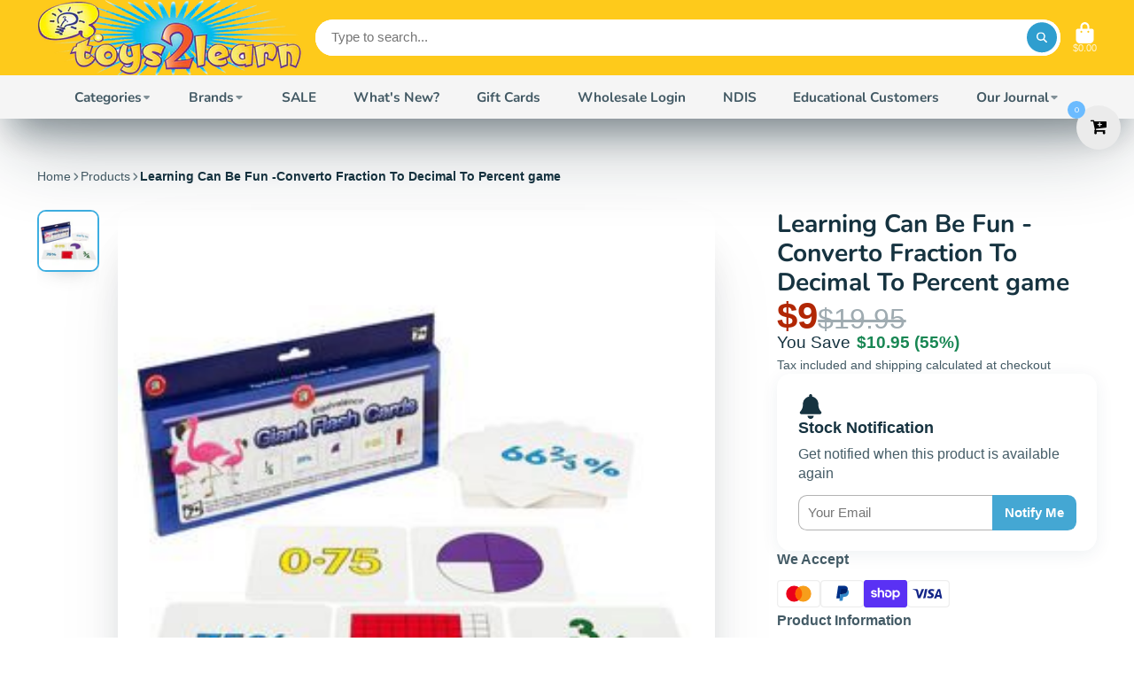

--- FILE ---
content_type: text/html; charset=utf-8
request_url: https://toys2learn.com.au/products/learning-can-be-fun-numeracy-39
body_size: 68029
content:
<!doctype html>
<html class="no-js" lang="en">
  <head>
    <script type="application/vnd.locksmith+json" data-locksmith>{"version":"v173","locked":false,"initialized":true,"scope":"product","access_granted":true,"access_denied":false,"requires_customer":false,"manual_lock":false,"remote_lock":false,"has_timeout":false,"remote_rendered":null,"hide_resource":false,"hide_links_to_resource":false,"transparent":true,"locks":{"all":[],"opened":[]},"keys":[],"keys_signature":"45801a325cfbbb5d609e9bea732a1138e25c2d95c1d7349b41723ff77ba3e095","state":{"template":"product","theme":143764652272,"product":"learning-can-be-fun-numeracy-39","collection":null,"page":null,"blog":null,"article":null,"app":null},"now":1768892867,"path":"\/products\/learning-can-be-fun-numeracy-39","locale_root_url":"\/","canonical_url":"https:\/\/toys2learn.com.au\/products\/learning-can-be-fun-numeracy-39","customer_id":null,"customer_id_signature":"45801a325cfbbb5d609e9bea732a1138e25c2d95c1d7349b41723ff77ba3e095","cart":null}</script><script data-locksmith>!function(){var require=undefined,reqwest=function(){function succeed(e){var t=protocolRe.exec(e.url);return t=t&&t[1]||context.location.protocol,httpsRe.test(t)?twoHundo.test(e.request.status):!!e.request.response}function handleReadyState(e,t,n){return function(){return e._aborted?n(e.request):e._timedOut?n(e.request,"Request is aborted: timeout"):void(e.request&&4==e.request[readyState]&&(e.request.onreadystatechange=noop,succeed(e)?t(e.request):n(e.request)))}}function setHeaders(e,t){var n,s=t.headers||{};s.Accept=s.Accept||defaultHeaders.accept[t.type]||defaultHeaders.accept["*"];var r="undefined"!=typeof FormData&&t.data instanceof FormData;for(n in!t.crossOrigin&&!s[requestedWith]&&(s[requestedWith]=defaultHeaders.requestedWith),!s[contentType]&&!r&&(s[contentType]=t.contentType||defaultHeaders.contentType),s)s.hasOwnProperty(n)&&"setRequestHeader"in e&&e.setRequestHeader(n,s[n])}function setCredentials(e,t){"undefined"!=typeof t.withCredentials&&"undefined"!=typeof e.withCredentials&&(e.withCredentials=!!t.withCredentials)}function generalCallback(e){lastValue=e}function urlappend(e,t){return e+(/[?]/.test(e)?"&":"?")+t}function handleJsonp(e,t,n,s){var r=uniqid++,o=e.jsonpCallback||"callback",a=e.jsonpCallbackName||reqwest.getcallbackPrefix(r),i=new RegExp("((^|[?]|&)"+o+")=([^&]+)"),l=s.match(i),c=doc.createElement("script"),u=0,p=-1!==navigator.userAgent.indexOf("MSIE 10.0");return l?"?"===l[3]?s=s.replace(i,"$1="+a):a=l[3]:s=urlappend(s,o+"="+a),context[a]=generalCallback,c.type="text/javascript",c.src=s,c.async=!0,"undefined"!=typeof c.onreadystatechange&&!p&&(c.htmlFor=c.id="_reqwest_"+r),c.onload=c.onreadystatechange=function(){if(c[readyState]&&"complete"!==c[readyState]&&"loaded"!==c[readyState]||u)return!1;c.onload=c.onreadystatechange=null,c.onclick&&c.onclick(),t(lastValue),lastValue=undefined,head.removeChild(c),u=1},head.appendChild(c),{abort:function(){c.onload=c.onreadystatechange=null,n({},"Request is aborted: timeout",{}),lastValue=undefined,head.removeChild(c),u=1}}}function getRequest(e,t){var n,s=this.o,r=(s.method||"GET").toUpperCase(),o="string"==typeof s?s:s.url,a=!1!==s.processData&&s.data&&"string"!=typeof s.data?reqwest.toQueryString(s.data):s.data||null,i=!1;return("jsonp"==s.type||"GET"==r)&&a&&(o=urlappend(o,a),a=null),"jsonp"==s.type?handleJsonp(s,e,t,o):((n=s.xhr&&s.xhr(s)||xhr(s)).open(r,o,!1!==s.async),setHeaders(n,s),setCredentials(n,s),context[xDomainRequest]&&n instanceof context[xDomainRequest]?(n.onload=e,n.onerror=t,n.onprogress=function(){},i=!0):n.onreadystatechange=handleReadyState(this,e,t),s.before&&s.before(n),i?setTimeout(function(){n.send(a)},200):n.send(a),n)}function Reqwest(e,t){this.o=e,this.fn=t,init.apply(this,arguments)}function setType(e){return null===e?undefined:e.match("json")?"json":e.match("javascript")?"js":e.match("text")?"html":e.match("xml")?"xml":void 0}function init(o,fn){function complete(e){for(o.timeout&&clearTimeout(self.timeout),self.timeout=null;0<self._completeHandlers.length;)self._completeHandlers.shift()(e)}function success(resp){var type=o.type||resp&&setType(resp.getResponseHeader("Content-Type"));resp="jsonp"!==type?self.request:resp;var filteredResponse=globalSetupOptions.dataFilter(resp.responseText,type),r=filteredResponse;try{resp.responseText=r}catch(e){}if(r)switch(type){case"json":try{resp=context.JSON?context.JSON.parse(r):eval("("+r+")")}catch(err){return error(resp,"Could not parse JSON in response",err)}break;case"js":resp=eval(r);break;case"html":resp=r;break;case"xml":resp=resp.responseXML&&resp.responseXML.parseError&&resp.responseXML.parseError.errorCode&&resp.responseXML.parseError.reason?null:resp.responseXML}for(self._responseArgs.resp=resp,self._fulfilled=!0,fn(resp),self._successHandler(resp);0<self._fulfillmentHandlers.length;)resp=self._fulfillmentHandlers.shift()(resp);complete(resp)}function timedOut(){self._timedOut=!0,self.request.abort()}function error(e,t,n){for(e=self.request,self._responseArgs.resp=e,self._responseArgs.msg=t,self._responseArgs.t=n,self._erred=!0;0<self._errorHandlers.length;)self._errorHandlers.shift()(e,t,n);complete(e)}this.url="string"==typeof o?o:o.url,this.timeout=null,this._fulfilled=!1,this._successHandler=function(){},this._fulfillmentHandlers=[],this._errorHandlers=[],this._completeHandlers=[],this._erred=!1,this._responseArgs={};var self=this;fn=fn||function(){},o.timeout&&(this.timeout=setTimeout(function(){timedOut()},o.timeout)),o.success&&(this._successHandler=function(){o.success.apply(o,arguments)}),o.error&&this._errorHandlers.push(function(){o.error.apply(o,arguments)}),o.complete&&this._completeHandlers.push(function(){o.complete.apply(o,arguments)}),this.request=getRequest.call(this,success,error)}function reqwest(e,t){return new Reqwest(e,t)}function normalize(e){return e?e.replace(/\r?\n/g,"\r\n"):""}function serial(e,t){var n,s,r,o,a=e.name,i=e.tagName.toLowerCase(),l=function(e){e&&!e.disabled&&t(a,normalize(e.attributes.value&&e.attributes.value.specified?e.value:e.text))};if(!e.disabled&&a)switch(i){case"input":/reset|button|image|file/i.test(e.type)||(n=/checkbox/i.test(e.type),s=/radio/i.test(e.type),r=e.value,(!n&&!s||e.checked)&&t(a,normalize(n&&""===r?"on":r)));break;case"textarea":t(a,normalize(e.value));break;case"select":if("select-one"===e.type.toLowerCase())l(0<=e.selectedIndex?e.options[e.selectedIndex]:null);else for(o=0;e.length&&o<e.length;o++)e.options[o].selected&&l(e.options[o])}}function eachFormElement(){var e,t,o=this,n=function(e,t){var n,s,r;for(n=0;n<t.length;n++)for(r=e[byTag](t[n]),s=0;s<r.length;s++)serial(r[s],o)};for(t=0;t<arguments.length;t++)e=arguments[t],/input|select|textarea/i.test(e.tagName)&&serial(e,o),n(e,["input","select","textarea"])}function serializeQueryString(){return reqwest.toQueryString(reqwest.serializeArray.apply(null,arguments))}function serializeHash(){var n={};return eachFormElement.apply(function(e,t){e in n?(n[e]&&!isArray(n[e])&&(n[e]=[n[e]]),n[e].push(t)):n[e]=t},arguments),n}function buildParams(e,t,n,s){var r,o,a,i=/\[\]$/;if(isArray(t))for(o=0;t&&o<t.length;o++)a=t[o],n||i.test(e)?s(e,a):buildParams(e+"["+("object"==typeof a?o:"")+"]",a,n,s);else if(t&&"[object Object]"===t.toString())for(r in t)buildParams(e+"["+r+"]",t[r],n,s);else s(e,t)}var context=this,XHR2;if("window"in context)var doc=document,byTag="getElementsByTagName",head=doc[byTag]("head")[0];else try{XHR2=require("xhr2")}catch(ex){throw new Error("Peer dependency `xhr2` required! Please npm install xhr2")}var httpsRe=/^http/,protocolRe=/(^\w+):\/\//,twoHundo=/^(20\d|1223)$/,readyState="readyState",contentType="Content-Type",requestedWith="X-Requested-With",uniqid=0,callbackPrefix="reqwest_"+ +new Date,lastValue,xmlHttpRequest="XMLHttpRequest",xDomainRequest="XDomainRequest",noop=function(){},isArray="function"==typeof Array.isArray?Array.isArray:function(e){return e instanceof Array},defaultHeaders={contentType:"application/x-www-form-urlencoded",requestedWith:xmlHttpRequest,accept:{"*":"text/javascript, text/html, application/xml, text/xml, */*",xml:"application/xml, text/xml",html:"text/html",text:"text/plain",json:"application/json, text/javascript",js:"application/javascript, text/javascript"}},xhr=function(e){if(!0!==e.crossOrigin)return context[xmlHttpRequest]?new XMLHttpRequest:XHR2?new XHR2:new ActiveXObject("Microsoft.XMLHTTP");var t=context[xmlHttpRequest]?new XMLHttpRequest:null;if(t&&"withCredentials"in t)return t;if(context[xDomainRequest])return new XDomainRequest;throw new Error("Browser does not support cross-origin requests")},globalSetupOptions={dataFilter:function(e){return e}};return Reqwest.prototype={abort:function(){this._aborted=!0,this.request.abort()},retry:function(){init.call(this,this.o,this.fn)},then:function(e,t){return e=e||function(){},t=t||function(){},this._fulfilled?this._responseArgs.resp=e(this._responseArgs.resp):this._erred?t(this._responseArgs.resp,this._responseArgs.msg,this._responseArgs.t):(this._fulfillmentHandlers.push(e),this._errorHandlers.push(t)),this},always:function(e){return this._fulfilled||this._erred?e(this._responseArgs.resp):this._completeHandlers.push(e),this},fail:function(e){return this._erred?e(this._responseArgs.resp,this._responseArgs.msg,this._responseArgs.t):this._errorHandlers.push(e),this},"catch":function(e){return this.fail(e)}},reqwest.serializeArray=function(){var n=[];return eachFormElement.apply(function(e,t){n.push({name:e,value:t})},arguments),n},reqwest.serialize=function(){if(0===arguments.length)return"";var e,t=Array.prototype.slice.call(arguments,0);return(e=t.pop())&&e.nodeType&&t.push(e)&&(e=null),e&&(e=e.type),("map"==e?serializeHash:"array"==e?reqwest.serializeArray:serializeQueryString).apply(null,t)},reqwest.toQueryString=function(e,t){var n,s,r=t||!1,o=[],a=encodeURIComponent,i=function(e,t){t="function"==typeof t?t():null==t?"":t,o[o.length]=a(e)+"="+a(t)};if(isArray(e))for(s=0;e&&s<e.length;s++)i(e[s].name,e[s].value);else for(n in e)e.hasOwnProperty(n)&&buildParams(n,e[n],r,i);return o.join("&").replace(/%20/g,"+")},reqwest.getcallbackPrefix=function(){return callbackPrefix},reqwest.compat=function(e,t){return e&&(e.type&&(e.method=e.type)&&delete e.type,e.dataType&&(e.type=e.dataType),e.jsonpCallback&&(e.jsonpCallbackName=e.jsonpCallback)&&delete e.jsonpCallback,e.jsonp&&(e.jsonpCallback=e.jsonp)),new Reqwest(e,t)},reqwest.ajaxSetup=function(e){for(var t in e=e||{})globalSetupOptions[t]=e[t]},reqwest}();
/*!
  * Reqwest! A general purpose XHR connection manager
  * license MIT (c) Dustin Diaz 2015
  * https://github.com/ded/reqwest
  */!function(){var a=window.Locksmith={},e=document.querySelector('script[type="application/vnd.locksmith+json"]'),n=e&&e.innerHTML;if(a.state={},a.util={},a.loading=!1,n)try{a.state=JSON.parse(n)}catch(u){}if(document.addEventListener&&document.querySelector){var s,r,o,t=[76,79,67,75,83,77,73,84,72,49,49],i=function(){r=t.slice(0)},l="style",c=function(e){e&&27!==e.keyCode&&"click"!==e.type||(document.removeEventListener("keydown",c),document.removeEventListener("click",c),s&&document.body.removeChild(s),s=null)};i(),document.addEventListener("keyup",function(e){if(e.keyCode===r[0]){if(clearTimeout(o),r.shift(),0<r.length)return void(o=setTimeout(i,1e3));i(),c(),(s=document.createElement("div"))[l].width="50%",s[l].maxWidth="1000px",s[l].height="85%",s[l].border="1px rgba(0, 0, 0, 0.2) solid",s[l].background="rgba(255, 255, 255, 0.99)",s[l].borderRadius="4px",s[l].position="fixed",s[l].top="50%",s[l].left="50%",s[l].transform="translateY(-50%) translateX(-50%)",s[l].boxShadow="0 2px 5px rgba(0, 0, 0, 0.3), 0 0 100vh 100vw rgba(0, 0, 0, 0.5)",s[l].zIndex="2147483645";var t=document.createElement("textarea");t.value=JSON.stringify(JSON.parse(n),null,2),t[l].border="none",t[l].display="block",t[l].boxSizing="border-box",t[l].width="100%",t[l].height="100%",t[l].background="transparent",t[l].padding="22px",t[l].fontFamily="monospace",t[l].fontSize="14px",t[l].color="#333",t[l].resize="none",t[l].outline="none",t.readOnly=!0,s.appendChild(t),document.body.appendChild(s),t.addEventListener("click",function(e){e.stopImmediatePropagation()}),t.select(),document.addEventListener("keydown",c),document.addEventListener("click",c)}})}a.isEmbedded=-1!==window.location.search.indexOf("_ab=0&_fd=0&_sc=1"),a.path=a.state.path||window.location.pathname,a.basePath=a.state.locale_root_url.concat("/apps/locksmith").replace(/^\/\//,"/"),a.reloading=!1,a.util.console=window.console||{log:function(){},error:function(){}},a.util.makeUrl=function(e,t){var n,s=a.basePath+e,r=[],o=a.cache();for(n in o)r.push(n+"="+encodeURIComponent(o[n]));for(n in t)r.push(n+"="+encodeURIComponent(t[n]));return a.state.customer_id&&(r.push("customer_id="+encodeURIComponent(a.state.customer_id)),r.push("customer_id_signature="+encodeURIComponent(a.state.customer_id_signature))),s+=(-1===s.indexOf("?")?"?":"&")+r.join("&")},a._initializeCallbacks=[],a.on=function(e,t){if("initialize"!==e)throw'Locksmith.on() currently only supports the "initialize" event';a._initializeCallbacks.push(t)},a.initializeSession=function(e){if(!a.isEmbedded){var t=!1,n=!0,s=!0;(e=e||{}).silent&&(s=n=!(t=!0)),a.ping({silent:t,spinner:n,reload:s,callback:function(){a._initializeCallbacks.forEach(function(e){e()})}})}},a.cache=function(e){var t={};try{var n=function r(e){return(document.cookie.match("(^|; )"+e+"=([^;]*)")||0)[2]};t=JSON.parse(decodeURIComponent(n("locksmith-params")||"{}"))}catch(u){}if(e){for(var s in e)t[s]=e[s];document.cookie="locksmith-params=; expires=Thu, 01 Jan 1970 00:00:00 GMT; path=/",document.cookie="locksmith-params="+encodeURIComponent(JSON.stringify(t))+"; path=/"}return t},a.cache.cart=a.state.cart,a.cache.cartLastSaved=null,a.params=a.cache(),a.util.reload=function(){a.reloading=!0;try{window.location.href=window.location.href.replace(/#.*/,"")}catch(u){a.util.console.error("Preferred reload method failed",u),window.location.reload()}},a.cache.saveCart=function(e){if(!a.cache.cart||a.cache.cart===a.cache.cartLastSaved)return e?e():null;var t=a.cache.cartLastSaved;a.cache.cartLastSaved=a.cache.cart,reqwest({url:"/cart/update.json",method:"post",type:"json",data:{attributes:{locksmith:a.cache.cart}},complete:e,error:function(e){if(a.cache.cartLastSaved=t,!a.reloading)throw e}})},a.util.spinnerHTML='<style>body{background:#FFF}@keyframes spin{from{transform:rotate(0deg)}to{transform:rotate(360deg)}}#loading{display:flex;width:100%;height:50vh;color:#777;align-items:center;justify-content:center}#loading .spinner{display:block;animation:spin 600ms linear infinite;position:relative;width:50px;height:50px}#loading .spinner-ring{stroke:currentColor;stroke-dasharray:100%;stroke-width:2px;stroke-linecap:round;fill:none}</style><div id="loading"><div class="spinner"><svg width="100%" height="100%"><svg preserveAspectRatio="xMinYMin"><circle class="spinner-ring" cx="50%" cy="50%" r="45%"></circle></svg></svg></div></div>',a.util.clobberBody=function(e){document.body.innerHTML=e},a.util.clobberDocument=function(e){e.responseText&&(e=e.responseText),document.documentElement&&document.removeChild(document.documentElement);var t=document.open("text/html","replace");t.writeln(e),t.close(),setTimeout(function(){var e=t.querySelector("[autofocus]");e&&e.focus()},100)},a.util.serializeForm=function(e){if(e&&"FORM"===e.nodeName){var t,n,s={};for(t=e.elements.length-1;0<=t;t-=1)if(""!==e.elements[t].name)switch(e.elements[t].nodeName){case"INPUT":switch(e.elements[t].type){default:case"text":case"hidden":case"password":case"button":case"reset":case"submit":s[e.elements[t].name]=e.elements[t].value;break;case"checkbox":case"radio":e.elements[t].checked&&(s[e.elements[t].name]=e.elements[t].value);break;case"file":}break;case"TEXTAREA":s[e.elements[t].name]=e.elements[t].value;break;case"SELECT":switch(e.elements[t].type){case"select-one":s[e.elements[t].name]=e.elements[t].value;break;case"select-multiple":for(n=e.elements[t].options.length-1;0<=n;n-=1)e.elements[t].options[n].selected&&(s[e.elements[t].name]=e.elements[t].options[n].value)}break;case"BUTTON":switch(e.elements[t].type){case"reset":case"submit":case"button":s[e.elements[t].name]=e.elements[t].value}}return s}},a.util.on=function(e,o,a,t){t=t||document;var i="locksmith-"+e+o,n=function(e){var t=e.target,n=e.target.parentElement,s=t.className.baseVal||t.className||"",r=n.className.baseVal||n.className||"";("string"==typeof s&&-1!==s.split(/\s+/).indexOf(o)||"string"==typeof r&&-1!==r.split(/\s+/).indexOf(o))&&!e[i]&&(e[i]=!0,a(e))};t.attachEvent?t.attachEvent(e,n):t.addEventListener(e,n,!1)},a.util.enableActions=function(e){a.util.on("click","locksmith-action",function(e){e.preventDefault();var t=e.target;t.dataset.confirmWith&&!confirm(t.dataset.confirmWith)||(t.disabled=!0,t.innerText=t.dataset.disableWith,a.post("/action",t.dataset.locksmithParams,{spinner:!1,type:"text",success:function(e){(e=JSON.parse(e.responseText)).message&&alert(e.message),a.util.reload()}}))},e)},a.util.inject=function(e,t){var n=["data","locksmith","append"];if(-1!==t.indexOf(n.join("-"))){var s=document.createElement("div");s.innerHTML=t,e.appendChild(s)}else e.innerHTML=t;var r,o,a=e.querySelectorAll("script");for(o=0;o<a.length;++o){r=a[o];var i=document.createElement("script");if(r.type&&(i.type=r.type),r.src)i.src=r.src;else{var l=document.createTextNode(r.innerHTML);i.appendChild(l)}e.appendChild(i)}var c=e.querySelector("[autofocus]");c&&c.focus()},a.post=function(e,t,n){!1!==(n=n||{}).spinner&&a.util.clobberBody(a.util.spinnerHTML);var s={};n.container===document?(s.layout=1,n.success=function(e){document.getElementById(n.container);a.util.clobberDocument(e)}):n.container&&(s.layout=0,n.success=function(e){var t=document.getElementById(n.container);a.util.inject(t,e),t.id===t.firstChild.id&&t.parentElement.replaceChild(t.firstChild,t)}),n.form_type&&(t.form_type=n.form_type),a.loading=!0;var r=a.util.makeUrl(e,s);reqwest({url:r,method:"post",type:n.type||"html",data:t,complete:function(){a.loading=!1},error:function(e){if(!a.reloading)if("dashboard.weglot.com"!==window.location.host){if(!n.silent)throw alert("Something went wrong! Please refresh and try again."),e;console.error(e)}else console.error(e)},success:n.success||a.util.clobberDocument})},a.postResource=function(e,t){e.path=a.path,e.search=window.location.search,e.state=a.state,e.passcode&&(e.passcode=e.passcode.trim()),e.email&&(e.email=e.email.trim()),e.state.cart=a.cache.cart,e.locksmith_json=a.jsonTag,e.locksmith_json_signature=a.jsonTagSignature,a.post("/resource",e,t)},a.ping=function(e){if(!a.isEmbedded){e=e||{};a.post("/ping",{path:a.path,search:window.location.search,state:a.state},{spinner:!!e.spinner,silent:"undefined"==typeof e.silent||e.silent,type:"text",success:function(e){(e=JSON.parse(e.responseText)).messages&&0<e.messages.length&&a.showMessages(e.messages)}})}},a.timeoutMonitor=function(){var e=a.cache.cart;a.ping({callback:function(){e!==a.cache.cart||setTimeout(function(){a.timeoutMonitor()},6e4)}})},a.showMessages=function(e){var t=document.createElement("div");t.style.position="fixed",t.style.left=0,t.style.right=0,t.style.bottom="-50px",t.style.opacity=0,t.style.background="#191919",t.style.color="#ddd",t.style.transition="bottom 0.2s, opacity 0.2s",t.style.zIndex=999999,t.innerHTML="        <style>          .locksmith-ab .locksmith-b { display: none; }          .locksmith-ab.toggled .locksmith-b { display: flex; }          .locksmith-ab.toggled .locksmith-a { display: none; }          .locksmith-flex { display: flex; flex-wrap: wrap; justify-content: space-between; align-items: center; padding: 10px 20px; }          .locksmith-message + .locksmith-message { border-top: 1px #555 solid; }          .locksmith-message a { color: inherit; font-weight: bold; }          .locksmith-message a:hover { color: inherit; opacity: 0.8; }          a.locksmith-ab-toggle { font-weight: inherit; text-decoration: underline; }          .locksmith-text { flex-grow: 1; }          .locksmith-cta { flex-grow: 0; text-align: right; }          .locksmith-cta button { transform: scale(0.8); transform-origin: left; }          .locksmith-cta > * { display: block; }          .locksmith-cta > * + * { margin-top: 10px; }          .locksmith-message a.locksmith-close { flex-grow: 0; text-decoration: none; margin-left: 15px; font-size: 30px; font-family: monospace; display: block; padding: 2px 10px; }                    @media screen and (max-width: 600px) {            .locksmith-wide-only { display: none !important; }            .locksmith-flex { padding: 0 15px; }            .locksmith-flex > * { margin-top: 5px; margin-bottom: 5px; }            .locksmith-cta { text-align: left; }          }                    @media screen and (min-width: 601px) {            .locksmith-narrow-only { display: none !important; }          }        </style>      "+e.map(function(e){return'<div class="locksmith-message">'+e+"</div>"}).join(""),document.body.appendChild(t),document.body.style.position="relative",document.body.parentElement.style.paddingBottom=t.offsetHeight+"px",setTimeout(function(){t.style.bottom=0,t.style.opacity=1},50),a.util.on("click","locksmith-ab-toggle",function(e){e.preventDefault();for(var t=e.target.parentElement;-1===t.className.split(" ").indexOf("locksmith-ab");)t=t.parentElement;-1!==t.className.split(" ").indexOf("toggled")?t.className=t.className.replace("toggled",""):t.className=t.className+" toggled"}),a.util.enableActions(t)}}()}();</script>
      <script data-locksmith>Locksmith.cache.cart=null</script>

  <script data-locksmith>Locksmith.jsonTag="\u003cscript type=\"application\/vnd.locksmith+json\" data-locksmith\u003e{\"version\":\"v173\",\"locked\":false,\"initialized\":true,\"scope\":\"product\",\"access_granted\":true,\"access_denied\":false,\"requires_customer\":false,\"manual_lock\":false,\"remote_lock\":false,\"has_timeout\":false,\"remote_rendered\":null,\"hide_resource\":false,\"hide_links_to_resource\":false,\"transparent\":true,\"locks\":{\"all\":[],\"opened\":[]},\"keys\":[],\"keys_signature\":\"45801a325cfbbb5d609e9bea732a1138e25c2d95c1d7349b41723ff77ba3e095\",\"state\":{\"template\":\"product\",\"theme\":143764652272,\"product\":\"learning-can-be-fun-numeracy-39\",\"collection\":null,\"page\":null,\"blog\":null,\"article\":null,\"app\":null},\"now\":1768892867,\"path\":\"\\\/products\\\/learning-can-be-fun-numeracy-39\",\"locale_root_url\":\"\\\/\",\"canonical_url\":\"https:\\\/\\\/toys2learn.com.au\\\/products\\\/learning-can-be-fun-numeracy-39\",\"customer_id\":null,\"customer_id_signature\":\"45801a325cfbbb5d609e9bea732a1138e25c2d95c1d7349b41723ff77ba3e095\",\"cart\":null}\u003c\/script\u003e";Locksmith.jsonTagSignature="1ad6eea687cc5eff8baa6ffe7c87bde8d7ccc30fe4dd3b5b6b6414705cd9d3bd"</script>
    <meta charset="utf-8">
    <meta http-equiv="X-UA-Compatible" content="IE=edge">
    <meta name="viewport" content="width=device-width,initial-scale=1">
    <meta name="theme-color" content="">
    <link rel="canonical" href="https://toys2learn.com.au/products/learning-can-be-fun-numeracy-39">
    <link rel="preconnect" href="https://cdn.shopify.com" crossorigin><link rel="icon" type="image/png" href="//toys2learn.com.au/cdn/shop/files/toys2learn_logo_A_32x32.png?v=1707967456"><link rel="preconnect" href="https://fonts.shopifycdn.com" crossorigin><title>
      Learning Can Be Fun -Converto Fraction To Decimal To Percent game
 &ndash; Toys2Learn</title>

    
<meta name="description" content="This set of Equivalence Giant Flashcards has been designed to help children link fractions, decimals and percentages, and associate them with pictorial references. The game may be used to play concentration or snap type games. The set has 60 durable, laminated cards measuring 165mm x 143 mm  with teacher notes included">


    

<meta property="og:site_name" content="Toys2Learn">
<meta property="og:url" content="https://toys2learn.com.au/products/learning-can-be-fun-numeracy-39"><meta property="og:title" content="Learning Can Be Fun -Converto Fraction To Decimal To Percent game">
<meta property="og:type" content="product">
<meta property="og:description" content="This set of Equivalence Giant Flashcards has been designed to help children link fractions, decimals and percentages, and associate them with pictorial references. The game may be used to play concentration or snap type games. The set has 60 durable, laminated cards measuring 165mm x 143 mm  with teacher notes included">
<meta property="og:image" content="http://toys2learn.com.au/cdn/shop/products/resize.jpg?v=1594019361">
<meta property="og:image:secure_url" content="https://toys2learn.com.au/cdn/shop/products/resize.jpg?v=1594019361">
<meta property="og:image:width" content="300">
  <meta property="og:image:height" content="300"><meta property="og:price:amount" content="9.00">
<meta property="og:price:currency" content="AUD">
<meta name="twitter:card" content="summary_large_image"><meta name="twitter:title" content="Learning Can Be Fun -Converto Fraction To Decimal To Percent game">
<meta name="twitter:description" content="This set of Equivalence Giant Flashcards has been designed to help children link fractions, decimals and percentages, and associate them with pictorial references. The game may be used to play concentration or snap type games. The set has 60 durable, laminated cards measuring 165mm x 143 mm  with teacher notes included">


    <script>window.performance && window.performance.mark && window.performance.mark('shopify.content_for_header.start');</script><meta name="google-site-verification" content="wUUjMtOvLMaIEq_G5LkOQRqS_Gsqy0CDxIM_f0F5r9c">
<meta name="google-site-verification" content="wUUjMtOvLMaIEq_G5LkOQRqS_Gsqy0CDxIM_f0F5r9c">
<meta name="facebook-domain-verification" content="4pnpzsi987ft8rtjtlem9y8pka8c5h">
<meta name="facebook-domain-verification" content="gn841bgw5beyrhkh888aufp5e5lv3v">
<meta id="shopify-digital-wallet" name="shopify-digital-wallet" content="/6480267/digital_wallets/dialog">
<meta name="shopify-checkout-api-token" content="94bf370b1655d4d4f9221fe436734445">
<meta id="in-context-paypal-metadata" data-shop-id="6480267" data-venmo-supported="false" data-environment="production" data-locale="en_US" data-paypal-v4="true" data-currency="AUD">
<link rel="alternate" type="application/json+oembed" href="https://toys2learn.com.au/products/learning-can-be-fun-numeracy-39.oembed">
<script async="async" src="/checkouts/internal/preloads.js?locale=en-AU"></script>
<link rel="preconnect" href="https://shop.app" crossorigin="anonymous">
<script async="async" src="https://shop.app/checkouts/internal/preloads.js?locale=en-AU&shop_id=6480267" crossorigin="anonymous"></script>
<script id="shopify-features" type="application/json">{"accessToken":"94bf370b1655d4d4f9221fe436734445","betas":["rich-media-storefront-analytics"],"domain":"toys2learn.com.au","predictiveSearch":true,"shopId":6480267,"locale":"en"}</script>
<script>var Shopify = Shopify || {};
Shopify.shop = "toys2learn.myshopify.com";
Shopify.locale = "en";
Shopify.currency = {"active":"AUD","rate":"1.0"};
Shopify.country = "AU";
Shopify.theme = {"name":"July 2025","id":143764652272,"schema_name":"ShowTime","schema_version":"7.13.7","theme_store_id":687,"role":"main"};
Shopify.theme.handle = "null";
Shopify.theme.style = {"id":null,"handle":null};
Shopify.cdnHost = "toys2learn.com.au/cdn";
Shopify.routes = Shopify.routes || {};
Shopify.routes.root = "/";</script>
<script type="module">!function(o){(o.Shopify=o.Shopify||{}).modules=!0}(window);</script>
<script>!function(o){function n(){var o=[];function n(){o.push(Array.prototype.slice.apply(arguments))}return n.q=o,n}var t=o.Shopify=o.Shopify||{};t.loadFeatures=n(),t.autoloadFeatures=n()}(window);</script>
<script>
  window.ShopifyPay = window.ShopifyPay || {};
  window.ShopifyPay.apiHost = "shop.app\/pay";
  window.ShopifyPay.redirectState = null;
</script>
<script id="shop-js-analytics" type="application/json">{"pageType":"product"}</script>
<script defer="defer" async type="module" src="//toys2learn.com.au/cdn/shopifycloud/shop-js/modules/v2/client.init-shop-cart-sync_BApSsMSl.en.esm.js"></script>
<script defer="defer" async type="module" src="//toys2learn.com.au/cdn/shopifycloud/shop-js/modules/v2/chunk.common_CBoos6YZ.esm.js"></script>
<script type="module">
  await import("//toys2learn.com.au/cdn/shopifycloud/shop-js/modules/v2/client.init-shop-cart-sync_BApSsMSl.en.esm.js");
await import("//toys2learn.com.au/cdn/shopifycloud/shop-js/modules/v2/chunk.common_CBoos6YZ.esm.js");

  window.Shopify.SignInWithShop?.initShopCartSync?.({"fedCMEnabled":true,"windoidEnabled":true});

</script>
<script>
  window.Shopify = window.Shopify || {};
  if (!window.Shopify.featureAssets) window.Shopify.featureAssets = {};
  window.Shopify.featureAssets['shop-js'] = {"shop-cart-sync":["modules/v2/client.shop-cart-sync_DJczDl9f.en.esm.js","modules/v2/chunk.common_CBoos6YZ.esm.js"],"init-fed-cm":["modules/v2/client.init-fed-cm_BzwGC0Wi.en.esm.js","modules/v2/chunk.common_CBoos6YZ.esm.js"],"init-windoid":["modules/v2/client.init-windoid_BS26ThXS.en.esm.js","modules/v2/chunk.common_CBoos6YZ.esm.js"],"shop-cash-offers":["modules/v2/client.shop-cash-offers_DthCPNIO.en.esm.js","modules/v2/chunk.common_CBoos6YZ.esm.js","modules/v2/chunk.modal_Bu1hFZFC.esm.js"],"shop-button":["modules/v2/client.shop-button_D_JX508o.en.esm.js","modules/v2/chunk.common_CBoos6YZ.esm.js"],"init-shop-email-lookup-coordinator":["modules/v2/client.init-shop-email-lookup-coordinator_DFwWcvrS.en.esm.js","modules/v2/chunk.common_CBoos6YZ.esm.js"],"shop-toast-manager":["modules/v2/client.shop-toast-manager_tEhgP2F9.en.esm.js","modules/v2/chunk.common_CBoos6YZ.esm.js"],"shop-login-button":["modules/v2/client.shop-login-button_DwLgFT0K.en.esm.js","modules/v2/chunk.common_CBoos6YZ.esm.js","modules/v2/chunk.modal_Bu1hFZFC.esm.js"],"avatar":["modules/v2/client.avatar_BTnouDA3.en.esm.js"],"init-shop-cart-sync":["modules/v2/client.init-shop-cart-sync_BApSsMSl.en.esm.js","modules/v2/chunk.common_CBoos6YZ.esm.js"],"pay-button":["modules/v2/client.pay-button_BuNmcIr_.en.esm.js","modules/v2/chunk.common_CBoos6YZ.esm.js"],"init-shop-for-new-customer-accounts":["modules/v2/client.init-shop-for-new-customer-accounts_DrjXSI53.en.esm.js","modules/v2/client.shop-login-button_DwLgFT0K.en.esm.js","modules/v2/chunk.common_CBoos6YZ.esm.js","modules/v2/chunk.modal_Bu1hFZFC.esm.js"],"init-customer-accounts-sign-up":["modules/v2/client.init-customer-accounts-sign-up_TlVCiykN.en.esm.js","modules/v2/client.shop-login-button_DwLgFT0K.en.esm.js","modules/v2/chunk.common_CBoos6YZ.esm.js","modules/v2/chunk.modal_Bu1hFZFC.esm.js"],"shop-follow-button":["modules/v2/client.shop-follow-button_C5D3XtBb.en.esm.js","modules/v2/chunk.common_CBoos6YZ.esm.js","modules/v2/chunk.modal_Bu1hFZFC.esm.js"],"checkout-modal":["modules/v2/client.checkout-modal_8TC_1FUY.en.esm.js","modules/v2/chunk.common_CBoos6YZ.esm.js","modules/v2/chunk.modal_Bu1hFZFC.esm.js"],"init-customer-accounts":["modules/v2/client.init-customer-accounts_C0Oh2ljF.en.esm.js","modules/v2/client.shop-login-button_DwLgFT0K.en.esm.js","modules/v2/chunk.common_CBoos6YZ.esm.js","modules/v2/chunk.modal_Bu1hFZFC.esm.js"],"lead-capture":["modules/v2/client.lead-capture_Cq0gfm7I.en.esm.js","modules/v2/chunk.common_CBoos6YZ.esm.js","modules/v2/chunk.modal_Bu1hFZFC.esm.js"],"shop-login":["modules/v2/client.shop-login_BmtnoEUo.en.esm.js","modules/v2/chunk.common_CBoos6YZ.esm.js","modules/v2/chunk.modal_Bu1hFZFC.esm.js"],"payment-terms":["modules/v2/client.payment-terms_BHOWV7U_.en.esm.js","modules/v2/chunk.common_CBoos6YZ.esm.js","modules/v2/chunk.modal_Bu1hFZFC.esm.js"]};
</script>
<script>(function() {
  var isLoaded = false;
  function asyncLoad() {
    if (isLoaded) return;
    isLoaded = true;
    var urls = ["https:\/\/acdn.goldendev.win\/shopify\/add-to-cart\/js\/add-to-cart.js?shop=toys2learn.myshopify.com"];
    for (var i = 0; i < urls.length; i++) {
      var s = document.createElement('script');
      s.type = 'text/javascript';
      s.async = true;
      s.src = urls[i];
      var x = document.getElementsByTagName('script')[0];
      x.parentNode.insertBefore(s, x);
    }
  };
  if(window.attachEvent) {
    window.attachEvent('onload', asyncLoad);
  } else {
    window.addEventListener('load', asyncLoad, false);
  }
})();</script>
<script id="__st">var __st={"a":6480267,"offset":37800,"reqid":"410ce79f-5735-4dee-8688-0e94a25d0a4c-1768892867","pageurl":"toys2learn.com.au\/products\/learning-can-be-fun-numeracy-39","u":"03909019eb6a","p":"product","rtyp":"product","rid":10232691918};</script>
<script>window.ShopifyPaypalV4VisibilityTracking = true;</script>
<script id="captcha-bootstrap">!function(){'use strict';const t='contact',e='account',n='new_comment',o=[[t,t],['blogs',n],['comments',n],[t,'customer']],c=[[e,'customer_login'],[e,'guest_login'],[e,'recover_customer_password'],[e,'create_customer']],r=t=>t.map((([t,e])=>`form[action*='/${t}']:not([data-nocaptcha='true']) input[name='form_type'][value='${e}']`)).join(','),a=t=>()=>t?[...document.querySelectorAll(t)].map((t=>t.form)):[];function s(){const t=[...o],e=r(t);return a(e)}const i='password',u='form_key',d=['recaptcha-v3-token','g-recaptcha-response','h-captcha-response',i],f=()=>{try{return window.sessionStorage}catch{return}},m='__shopify_v',_=t=>t.elements[u];function p(t,e,n=!1){try{const o=window.sessionStorage,c=JSON.parse(o.getItem(e)),{data:r}=function(t){const{data:e,action:n}=t;return t[m]||n?{data:e,action:n}:{data:t,action:n}}(c);for(const[e,n]of Object.entries(r))t.elements[e]&&(t.elements[e].value=n);n&&o.removeItem(e)}catch(o){console.error('form repopulation failed',{error:o})}}const l='form_type',E='cptcha';function T(t){t.dataset[E]=!0}const w=window,h=w.document,L='Shopify',v='ce_forms',y='captcha';let A=!1;((t,e)=>{const n=(g='f06e6c50-85a8-45c8-87d0-21a2b65856fe',I='https://cdn.shopify.com/shopifycloud/storefront-forms-hcaptcha/ce_storefront_forms_captcha_hcaptcha.v1.5.2.iife.js',D={infoText:'Protected by hCaptcha',privacyText:'Privacy',termsText:'Terms'},(t,e,n)=>{const o=w[L][v],c=o.bindForm;if(c)return c(t,g,e,D).then(n);var r;o.q.push([[t,g,e,D],n]),r=I,A||(h.body.append(Object.assign(h.createElement('script'),{id:'captcha-provider',async:!0,src:r})),A=!0)});var g,I,D;w[L]=w[L]||{},w[L][v]=w[L][v]||{},w[L][v].q=[],w[L][y]=w[L][y]||{},w[L][y].protect=function(t,e){n(t,void 0,e),T(t)},Object.freeze(w[L][y]),function(t,e,n,w,h,L){const[v,y,A,g]=function(t,e,n){const i=e?o:[],u=t?c:[],d=[...i,...u],f=r(d),m=r(i),_=r(d.filter((([t,e])=>n.includes(e))));return[a(f),a(m),a(_),s()]}(w,h,L),I=t=>{const e=t.target;return e instanceof HTMLFormElement?e:e&&e.form},D=t=>v().includes(t);t.addEventListener('submit',(t=>{const e=I(t);if(!e)return;const n=D(e)&&!e.dataset.hcaptchaBound&&!e.dataset.recaptchaBound,o=_(e),c=g().includes(e)&&(!o||!o.value);(n||c)&&t.preventDefault(),c&&!n&&(function(t){try{if(!f())return;!function(t){const e=f();if(!e)return;const n=_(t);if(!n)return;const o=n.value;o&&e.removeItem(o)}(t);const e=Array.from(Array(32),(()=>Math.random().toString(36)[2])).join('');!function(t,e){_(t)||t.append(Object.assign(document.createElement('input'),{type:'hidden',name:u})),t.elements[u].value=e}(t,e),function(t,e){const n=f();if(!n)return;const o=[...t.querySelectorAll(`input[type='${i}']`)].map((({name:t})=>t)),c=[...d,...o],r={};for(const[a,s]of new FormData(t).entries())c.includes(a)||(r[a]=s);n.setItem(e,JSON.stringify({[m]:1,action:t.action,data:r}))}(t,e)}catch(e){console.error('failed to persist form',e)}}(e),e.submit())}));const S=(t,e)=>{t&&!t.dataset[E]&&(n(t,e.some((e=>e===t))),T(t))};for(const o of['focusin','change'])t.addEventListener(o,(t=>{const e=I(t);D(e)&&S(e,y())}));const B=e.get('form_key'),M=e.get(l),P=B&&M;t.addEventListener('DOMContentLoaded',(()=>{const t=y();if(P)for(const e of t)e.elements[l].value===M&&p(e,B);[...new Set([...A(),...v().filter((t=>'true'===t.dataset.shopifyCaptcha))])].forEach((e=>S(e,t)))}))}(h,new URLSearchParams(w.location.search),n,t,e,['guest_login'])})(!0,!0)}();</script>
<script integrity="sha256-4kQ18oKyAcykRKYeNunJcIwy7WH5gtpwJnB7kiuLZ1E=" data-source-attribution="shopify.loadfeatures" defer="defer" src="//toys2learn.com.au/cdn/shopifycloud/storefront/assets/storefront/load_feature-a0a9edcb.js" crossorigin="anonymous"></script>
<script crossorigin="anonymous" defer="defer" src="//toys2learn.com.au/cdn/shopifycloud/storefront/assets/shopify_pay/storefront-65b4c6d7.js?v=20250812"></script>
<script data-source-attribution="shopify.dynamic_checkout.dynamic.init">var Shopify=Shopify||{};Shopify.PaymentButton=Shopify.PaymentButton||{isStorefrontPortableWallets:!0,init:function(){window.Shopify.PaymentButton.init=function(){};var t=document.createElement("script");t.src="https://toys2learn.com.au/cdn/shopifycloud/portable-wallets/latest/portable-wallets.en.js",t.type="module",document.head.appendChild(t)}};
</script>
<script data-source-attribution="shopify.dynamic_checkout.buyer_consent">
  function portableWalletsHideBuyerConsent(e){var t=document.getElementById("shopify-buyer-consent"),n=document.getElementById("shopify-subscription-policy-button");t&&n&&(t.classList.add("hidden"),t.setAttribute("aria-hidden","true"),n.removeEventListener("click",e))}function portableWalletsShowBuyerConsent(e){var t=document.getElementById("shopify-buyer-consent"),n=document.getElementById("shopify-subscription-policy-button");t&&n&&(t.classList.remove("hidden"),t.removeAttribute("aria-hidden"),n.addEventListener("click",e))}window.Shopify?.PaymentButton&&(window.Shopify.PaymentButton.hideBuyerConsent=portableWalletsHideBuyerConsent,window.Shopify.PaymentButton.showBuyerConsent=portableWalletsShowBuyerConsent);
</script>
<script data-source-attribution="shopify.dynamic_checkout.cart.bootstrap">document.addEventListener("DOMContentLoaded",(function(){function t(){return document.querySelector("shopify-accelerated-checkout-cart, shopify-accelerated-checkout")}if(t())Shopify.PaymentButton.init();else{new MutationObserver((function(e,n){t()&&(Shopify.PaymentButton.init(),n.disconnect())})).observe(document.body,{childList:!0,subtree:!0})}}));
</script>
<link id="shopify-accelerated-checkout-styles" rel="stylesheet" media="screen" href="https://toys2learn.com.au/cdn/shopifycloud/portable-wallets/latest/accelerated-checkout-backwards-compat.css" crossorigin="anonymous">
<style id="shopify-accelerated-checkout-cart">
        #shopify-buyer-consent {
  margin-top: 1em;
  display: inline-block;
  width: 100%;
}

#shopify-buyer-consent.hidden {
  display: none;
}

#shopify-subscription-policy-button {
  background: none;
  border: none;
  padding: 0;
  text-decoration: underline;
  font-size: inherit;
  cursor: pointer;
}

#shopify-subscription-policy-button::before {
  box-shadow: none;
}

      </style>

<script>window.performance && window.performance.mark && window.performance.mark('shopify.content_for_header.end');</script>

    

<style data-shopify>
    
    
    
    
    @font-face {
  font-family: Nunito;
  font-weight: 700;
  font-style: normal;
  font-display: swap;
  src: url("//toys2learn.com.au/cdn/fonts/nunito/nunito_n7.37cf9b8cf43b3322f7e6e13ad2aad62ab5dc9109.woff2") format("woff2"),
       url("//toys2learn.com.au/cdn/fonts/nunito/nunito_n7.45cfcfadc6630011252d54d5f5a2c7c98f60d5de.woff") format("woff");
}


    :root {
    --font-body-family: Helvetica, Arial, sans-serif;
    --font-body-style: normal;
    --font-body-weight: 400;
    --font-body-weight-bold: 700;

    --font-heading-family: Nunito, sans-serif;
    --font-heading-style: normal;
    --font-heading-weight: 700;

    --font-scale: 1.0;

    
    --color-g-text: #163340;--color-g-text-alpha-80: rgba(15, 36, 45, 0.8);
    --color-g-text-alpha-70: rgba(15, 36, 45, 0.7);
    --color-g-text-alpha-50: rgba(15, 36, 45, 0.5);
    --color-g-text-alpha-60: rgba(15, 36, 45, 0.6);
    --color-g-text-alpha-40: rgba(15, 36, 45, 0.4);
    --color-g-text-alpha-30: rgba(15, 36, 45, 0.3);
    --color-g-text-alpha-20: rgba(15, 36, 45, 0.2);
    --color-g-text-alpha-10: rgba(15, 36, 45, 0.1);

    --color-g-bg: #ffffff;
    --color-g-bg-d5: #f2f2f2;
    --color-g-bg-d15: #e6e6e6;
    --color-g-bg-alpha-0: rgba(255, 255, 255, 0);
    --color-g-bg-alpha-70: rgba(255, 255, 255, 0.7);
    --color-g-bg-border: #cccccc;
    --color-g-fg: #ffffff;
    --color-g-fg-alpha-70: rgba(255, 255, 255, 0.7);
    --color-g-fg-alpha-50: rgba(255, 255, 255, 0.5);
    --color-g-fg-d10: #e6e6e6;
    --color-g-fg-d20: #cccccc;
    --color-g-accent: #3EAFE1;
    --color-g-sale: #B12704;
    --color-g-warning: #fd7e14;
    --color-g-success: #198754;
    --color-g-danger: #dc3545;
    --color-g-star-rating: #FFA41C;

    --color-g-button-text: #ffffff;
    --color-g-button-bg: #2f9ecf;
    --color-g-button-bg-hover: #2a8eba;
    --color-g-button-shadow-l1: rgba(19, 63, 82, 0.3);
    --color-g-button-shadow-l2: rgba(19, 63, 82, 0.15);
    --color-g-button-shadow-l3: #1e6584;
    --color-g-button-bg-gradient: #52c6f9;

    --color-g-button-buy-it-now-text: #000;
    --color-g-button-buy-it-now-bg: #feaa2c;
    --color-g-button-buy-it-now-bg-hover: #fea013;

    --color-g-product-badge-sale: #DC3545;
    --color-g-product-badge-sold-out: #7D959F;

    --border-radius-base: 1.125rem;
    --border-radius-inner: 0.7rem;
    --border-radius-sm: 0.25rem;
    --transition-base: 0.3s;

    --box-shadow-large: rgb(50 50 93 / 25%) 0px 50px 100px -20px, rgb(0 0 0 / 30%) 0px 30px 60px -30px;

    --container-width: 1400px;
    --container-spacer: min(3rem, 5vw);
    /* --glob-gutter: clamp(3vw, 1.4rem, 30px); */
    --glob-gutter: min(3vw, 1.4rem);
    }
</style>
<link rel="preload" as="font" href="//toys2learn.com.au/cdn/fonts/nunito/nunito_n7.37cf9b8cf43b3322f7e6e13ad2aad62ab5dc9109.woff2" type="font/woff2" crossorigin><script>
      document.documentElement.className = document.documentElement.className.replace('no-js', 'js');
      if (Shopify.designMode) {
        document.documentElement.classList.add('shopify-design-mode');
      }
      function lazyImageOnLoad(img) {
        img.setAttribute('loaded', '');
      }
    </script>

  
  <link href="//toys2learn.com.au/cdn/shop/t/14/assets/core.css?v=17316236001610981671751006144" rel="stylesheet" type="text/css" media="all" />

  
  <!-- BEGIN app block: shopify://apps/simprosys-google-shopping-feed/blocks/core_settings_block/1f0b859e-9fa6-4007-97e8-4513aff5ff3b --><!-- BEGIN: GSF App Core Tags & Scripts by Simprosys Google Shopping Feed -->









<!-- END: GSF App Core Tags & Scripts by Simprosys Google Shopping Feed -->
<!-- END app block --><!-- BEGIN app block: shopify://apps/judge-me-reviews/blocks/judgeme_core/61ccd3b1-a9f2-4160-9fe9-4fec8413e5d8 --><!-- Start of Judge.me Core -->






<link rel="dns-prefetch" href="https://cdnwidget.judge.me">
<link rel="dns-prefetch" href="https://cdn.judge.me">
<link rel="dns-prefetch" href="https://cdn1.judge.me">
<link rel="dns-prefetch" href="https://api.judge.me">

<script data-cfasync='false' class='jdgm-settings-script'>window.jdgmSettings={"pagination":5,"disable_web_reviews":false,"badge_no_review_text":"No reviews","badge_n_reviews_text":"{{ n }} review/reviews","badge_star_color":"#FFC41D","hide_badge_preview_if_no_reviews":true,"badge_hide_text":true,"enforce_center_preview_badge":false,"widget_title":"Customer Reviews","widget_open_form_text":"Write a review","widget_close_form_text":"Cancel review","widget_refresh_page_text":"Refresh page","widget_summary_text":"Based on {{ number_of_reviews }} review/reviews","widget_no_review_text":"Be the first to write a review","widget_name_field_text":"Display name","widget_verified_name_field_text":"Verified Name (public)","widget_name_placeholder_text":"Display name","widget_required_field_error_text":"This field is required.","widget_email_field_text":"Email address","widget_verified_email_field_text":"Verified Email (private, can not be edited)","widget_email_placeholder_text":"Your email address","widget_email_field_error_text":"Please enter a valid email address.","widget_rating_field_text":"Rating","widget_review_title_field_text":"Review Title","widget_review_title_placeholder_text":"Give your review a title","widget_review_body_field_text":"Review content","widget_review_body_placeholder_text":"Start writing here...","widget_pictures_field_text":"Picture/Video (optional)","widget_submit_review_text":"Submit Review","widget_submit_verified_review_text":"Submit Verified Review","widget_submit_success_msg_with_auto_publish":"Thank you! Please refresh the page in a few moments to see your review. You can remove or edit your review by logging into \u003ca href='https://judge.me/login' target='_blank' rel='nofollow noopener'\u003eJudge.me\u003c/a\u003e","widget_submit_success_msg_no_auto_publish":"Thank you! Your review will be published as soon as it is approved by the shop admin. You can remove or edit your review by logging into \u003ca href='https://judge.me/login' target='_blank' rel='nofollow noopener'\u003eJudge.me\u003c/a\u003e","widget_show_default_reviews_out_of_total_text":"Showing {{ n_reviews_shown }} out of {{ n_reviews }} reviews.","widget_show_all_link_text":"Show all","widget_show_less_link_text":"Show less","widget_author_said_text":"{{ reviewer_name }} said:","widget_days_text":"{{ n }} days ago","widget_weeks_text":"{{ n }} week/weeks ago","widget_months_text":"{{ n }} month/months ago","widget_years_text":"{{ n }} year/years ago","widget_yesterday_text":"Yesterday","widget_today_text":"Today","widget_replied_text":"\u003e\u003e {{ shop_name }} replied:","widget_read_more_text":"Read more","widget_reviewer_name_as_initial":"","widget_rating_filter_color":"#fbcd0a","widget_rating_filter_see_all_text":"See all reviews","widget_sorting_most_recent_text":"Most Recent","widget_sorting_highest_rating_text":"Highest Rating","widget_sorting_lowest_rating_text":"Lowest Rating","widget_sorting_with_pictures_text":"Only Pictures","widget_sorting_most_helpful_text":"Most Helpful","widget_open_question_form_text":"Ask a question","widget_reviews_subtab_text":"Reviews","widget_questions_subtab_text":"Questions","widget_question_label_text":"Question","widget_answer_label_text":"Answer","widget_question_placeholder_text":"Write your question here","widget_submit_question_text":"Submit Question","widget_question_submit_success_text":"Thank you for your question! We will notify you once it gets answered.","widget_star_color":"#FFC41D","verified_badge_text":"Verified","verified_badge_bg_color":"","verified_badge_text_color":"","verified_badge_placement":"left-of-reviewer-name","widget_review_max_height":"","widget_hide_border":false,"widget_social_share":false,"widget_thumb":false,"widget_review_location_show":false,"widget_location_format":"","all_reviews_include_out_of_store_products":true,"all_reviews_out_of_store_text":"(out of store)","all_reviews_pagination":100,"all_reviews_product_name_prefix_text":"about","enable_review_pictures":true,"enable_question_anwser":false,"widget_theme":"default","review_date_format":"mm/dd/yyyy","default_sort_method":"most-recent","widget_product_reviews_subtab_text":"Product Reviews","widget_shop_reviews_subtab_text":"Shop Reviews","widget_other_products_reviews_text":"Reviews for other products","widget_store_reviews_subtab_text":"Store reviews","widget_no_store_reviews_text":"This store hasn't received any reviews yet","widget_web_restriction_product_reviews_text":"This product hasn't received any reviews yet","widget_no_items_text":"No items found","widget_show_more_text":"Show more","widget_write_a_store_review_text":"Write a Store Review","widget_other_languages_heading":"Reviews in Other Languages","widget_translate_review_text":"Translate review to {{ language }}","widget_translating_review_text":"Translating...","widget_show_original_translation_text":"Show original ({{ language }})","widget_translate_review_failed_text":"Review couldn't be translated.","widget_translate_review_retry_text":"Retry","widget_translate_review_try_again_later_text":"Try again later","show_product_url_for_grouped_product":false,"widget_sorting_pictures_first_text":"Pictures First","show_pictures_on_all_rev_page_mobile":false,"show_pictures_on_all_rev_page_desktop":false,"floating_tab_hide_mobile_install_preference":false,"floating_tab_button_name":"★ Reviews","floating_tab_title":"Let customers speak for us","floating_tab_button_color":"","floating_tab_button_background_color":"","floating_tab_url":"","floating_tab_url_enabled":false,"floating_tab_tab_style":"text","all_reviews_text_badge_text":"Customers rate us {{ shop.metafields.judgeme.all_reviews_rating | round: 1 }}/5 based on {{ shop.metafields.judgeme.all_reviews_count }} reviews.","all_reviews_text_badge_text_branded_style":"{{ shop.metafields.judgeme.all_reviews_rating | round: 1 }} out of 5 stars based on {{ shop.metafields.judgeme.all_reviews_count }} reviews","is_all_reviews_text_badge_a_link":false,"show_stars_for_all_reviews_text_badge":false,"all_reviews_text_badge_url":"","all_reviews_text_style":"branded","all_reviews_text_color_style":"judgeme_brand_color","all_reviews_text_color":"#108474","all_reviews_text_show_jm_brand":true,"featured_carousel_show_header":true,"featured_carousel_title":"Let customers speak for us","testimonials_carousel_title":"Customers are saying","videos_carousel_title":"Real customer stories","cards_carousel_title":"Customers are saying","featured_carousel_count_text":"from {{ n }} reviews","featured_carousel_add_link_to_all_reviews_page":false,"featured_carousel_url":"","featured_carousel_show_images":true,"featured_carousel_autoslide_interval":5,"featured_carousel_arrows_on_the_sides":false,"featured_carousel_height":200,"featured_carousel_width":90,"featured_carousel_image_size":0,"featured_carousel_image_height":250,"featured_carousel_arrow_color":"#eeeeee","verified_count_badge_style":"branded","verified_count_badge_orientation":"horizontal","verified_count_badge_color_style":"judgeme_brand_color","verified_count_badge_color":"#108474","is_verified_count_badge_a_link":false,"verified_count_badge_url":"","verified_count_badge_show_jm_brand":true,"widget_rating_preset_default":5,"widget_first_sub_tab":"product-reviews","widget_show_histogram":true,"widget_histogram_use_custom_color":false,"widget_pagination_use_custom_color":false,"widget_star_use_custom_color":true,"widget_verified_badge_use_custom_color":false,"widget_write_review_use_custom_color":false,"picture_reminder_submit_button":"Upload Pictures","enable_review_videos":false,"mute_video_by_default":false,"widget_sorting_videos_first_text":"Videos First","widget_review_pending_text":"Pending","featured_carousel_items_for_large_screen":3,"social_share_options_order":"Facebook,Twitter","remove_microdata_snippet":true,"disable_json_ld":false,"enable_json_ld_products":false,"preview_badge_show_question_text":false,"preview_badge_no_question_text":"No questions","preview_badge_n_question_text":"{{ number_of_questions }} question/questions","qa_badge_show_icon":false,"qa_badge_position":"same-row","remove_judgeme_branding":false,"widget_add_search_bar":false,"widget_search_bar_placeholder":"Search","widget_sorting_verified_only_text":"Verified only","featured_carousel_theme":"card","featured_carousel_show_rating":true,"featured_carousel_show_title":true,"featured_carousel_show_body":true,"featured_carousel_show_date":false,"featured_carousel_show_reviewer":true,"featured_carousel_show_product":false,"featured_carousel_header_background_color":"#108474","featured_carousel_header_text_color":"#ffffff","featured_carousel_name_product_separator":"reviewed","featured_carousel_full_star_background":"#FDC93B","featured_carousel_empty_star_background":"#dadada","featured_carousel_vertical_theme_background":"#f9fafb","featured_carousel_verified_badge_enable":true,"featured_carousel_verified_badge_color":"#2DD2D2","featured_carousel_border_style":"round","featured_carousel_review_line_length_limit":3,"featured_carousel_more_reviews_button_text":"Read more reviews","featured_carousel_view_product_button_text":"View product","all_reviews_page_load_reviews_on":"scroll","all_reviews_page_load_more_text":"Load More Reviews","disable_fb_tab_reviews":false,"enable_ajax_cdn_cache":false,"widget_advanced_speed_features":5,"widget_public_name_text":"displayed publicly like","default_reviewer_name":"John Smith","default_reviewer_name_has_non_latin":true,"widget_reviewer_anonymous":"Anonymous","medals_widget_title":"Judge.me Review Medals","medals_widget_background_color":"#f9fafb","medals_widget_position":"footer_all_pages","medals_widget_border_color":"#f9fafb","medals_widget_verified_text_position":"left","medals_widget_use_monochromatic_version":false,"medals_widget_elements_color":"#108474","show_reviewer_avatar":true,"widget_invalid_yt_video_url_error_text":"Not a YouTube video URL","widget_max_length_field_error_text":"Please enter no more than {0} characters.","widget_show_country_flag":false,"widget_show_collected_via_shop_app":true,"widget_verified_by_shop_badge_style":"light","widget_verified_by_shop_text":"Verified by Shop","widget_show_photo_gallery":false,"widget_load_with_code_splitting":true,"widget_ugc_install_preference":false,"widget_ugc_title":"Made by us, Shared by you","widget_ugc_subtitle":"Tag us to see your picture featured in our page","widget_ugc_arrows_color":"#ffffff","widget_ugc_primary_button_text":"Buy Now","widget_ugc_primary_button_background_color":"#108474","widget_ugc_primary_button_text_color":"#ffffff","widget_ugc_primary_button_border_width":"0","widget_ugc_primary_button_border_style":"none","widget_ugc_primary_button_border_color":"#108474","widget_ugc_primary_button_border_radius":"25","widget_ugc_secondary_button_text":"Load More","widget_ugc_secondary_button_background_color":"#ffffff","widget_ugc_secondary_button_text_color":"#108474","widget_ugc_secondary_button_border_width":"2","widget_ugc_secondary_button_border_style":"solid","widget_ugc_secondary_button_border_color":"#108474","widget_ugc_secondary_button_border_radius":"25","widget_ugc_reviews_button_text":"View Reviews","widget_ugc_reviews_button_background_color":"#ffffff","widget_ugc_reviews_button_text_color":"#108474","widget_ugc_reviews_button_border_width":"2","widget_ugc_reviews_button_border_style":"solid","widget_ugc_reviews_button_border_color":"#108474","widget_ugc_reviews_button_border_radius":"25","widget_ugc_reviews_button_link_to":"judgeme-reviews-page","widget_ugc_show_post_date":true,"widget_ugc_max_width":"800","widget_rating_metafield_value_type":true,"widget_primary_color":"#1AC7C7","widget_enable_secondary_color":false,"widget_secondary_color":"#edf5f5","widget_summary_average_rating_text":"{{ average_rating }} out of 5","widget_media_grid_title":"Customer photos \u0026 videos","widget_media_grid_see_more_text":"See more","widget_round_style":false,"widget_show_product_medals":true,"widget_verified_by_judgeme_text":"Verified by Judge.me","widget_show_store_medals":true,"widget_verified_by_judgeme_text_in_store_medals":"Verified by Judge.me","widget_media_field_exceed_quantity_message":"Sorry, we can only accept {{ max_media }} for one review.","widget_media_field_exceed_limit_message":"{{ file_name }} is too large, please select a {{ media_type }} less than {{ size_limit }}MB.","widget_review_submitted_text":"Review Submitted!","widget_question_submitted_text":"Question Submitted!","widget_close_form_text_question":"Cancel","widget_write_your_answer_here_text":"Write your answer here","widget_enabled_branded_link":true,"widget_show_collected_by_judgeme":true,"widget_reviewer_name_color":"","widget_write_review_text_color":"","widget_write_review_bg_color":"","widget_collected_by_judgeme_text":"collected by Judge.me","widget_pagination_type":"standard","widget_load_more_text":"Load More","widget_load_more_color":"#108474","widget_full_review_text":"Full Review","widget_read_more_reviews_text":"Read More Reviews","widget_read_questions_text":"Read Questions","widget_questions_and_answers_text":"Questions \u0026 Answers","widget_verified_by_text":"Verified by","widget_verified_text":"Verified","widget_number_of_reviews_text":"{{ number_of_reviews }} reviews","widget_back_button_text":"Back","widget_next_button_text":"Next","widget_custom_forms_filter_button":"Filters","custom_forms_style":"horizontal","widget_show_review_information":false,"how_reviews_are_collected":"How reviews are collected?","widget_show_review_keywords":false,"widget_gdpr_statement":"How we use your data: We'll only contact you about the review you left, and only if necessary. By submitting your review, you agree to Judge.me's \u003ca href='https://judge.me/terms' target='_blank' rel='nofollow noopener'\u003eterms\u003c/a\u003e, \u003ca href='https://judge.me/privacy' target='_blank' rel='nofollow noopener'\u003eprivacy\u003c/a\u003e and \u003ca href='https://judge.me/content-policy' target='_blank' rel='nofollow noopener'\u003econtent\u003c/a\u003e policies.","widget_multilingual_sorting_enabled":false,"widget_translate_review_content_enabled":false,"widget_translate_review_content_method":"manual","popup_widget_review_selection":"automatically_with_pictures","popup_widget_round_border_style":true,"popup_widget_show_title":true,"popup_widget_show_body":true,"popup_widget_show_reviewer":false,"popup_widget_show_product":true,"popup_widget_show_pictures":true,"popup_widget_use_review_picture":true,"popup_widget_show_on_home_page":true,"popup_widget_show_on_product_page":true,"popup_widget_show_on_collection_page":true,"popup_widget_show_on_cart_page":true,"popup_widget_position":"bottom_left","popup_widget_first_review_delay":5,"popup_widget_duration":5,"popup_widget_interval":5,"popup_widget_review_count":5,"popup_widget_hide_on_mobile":true,"review_snippet_widget_round_border_style":true,"review_snippet_widget_card_color":"#FFFFFF","review_snippet_widget_slider_arrows_background_color":"#FFFFFF","review_snippet_widget_slider_arrows_color":"#000000","review_snippet_widget_star_color":"#108474","show_product_variant":false,"all_reviews_product_variant_label_text":"Variant: ","widget_show_verified_branding":true,"widget_ai_summary_title":"Customers say","widget_ai_summary_disclaimer":"AI-powered review summary based on recent customer reviews","widget_show_ai_summary":false,"widget_show_ai_summary_bg":false,"widget_show_review_title_input":true,"redirect_reviewers_invited_via_email":"external_form","request_store_review_after_product_review":false,"request_review_other_products_in_order":false,"review_form_color_scheme":"default","review_form_corner_style":"square","review_form_star_color":{},"review_form_text_color":"#333333","review_form_background_color":"#ffffff","review_form_field_background_color":"#fafafa","review_form_button_color":{},"review_form_button_text_color":"#ffffff","review_form_modal_overlay_color":"#000000","review_content_screen_title_text":"How would you rate this product?","review_content_introduction_text":"We would love it if you would share a bit about your experience.","store_review_form_title_text":"How would you rate this store?","store_review_form_introduction_text":"We would love it if you would share a bit about your experience.","show_review_guidance_text":true,"one_star_review_guidance_text":"Poor","five_star_review_guidance_text":"Great","customer_information_screen_title_text":"About you","customer_information_introduction_text":"Please tell us more about you.","custom_questions_screen_title_text":"Your experience in more detail","custom_questions_introduction_text":"Here are a few questions to help us understand more about your experience.","review_submitted_screen_title_text":"Thanks for your review!","review_submitted_screen_thank_you_text":"We are processing it and it will appear on the store soon.","review_submitted_screen_email_verification_text":"Please confirm your email by clicking the link we just sent you. This helps us keep reviews authentic.","review_submitted_request_store_review_text":"Would you like to share your experience of shopping with us?","review_submitted_review_other_products_text":"Would you like to review these products?","store_review_screen_title_text":"Would you like to share your experience of shopping with us?","store_review_introduction_text":"We value your feedback and use it to improve. Please share any thoughts or suggestions you have.","reviewer_media_screen_title_picture_text":"Share a picture","reviewer_media_introduction_picture_text":"Upload a photo to support your review.","reviewer_media_screen_title_video_text":"Share a video","reviewer_media_introduction_video_text":"Upload a video to support your review.","reviewer_media_screen_title_picture_or_video_text":"Share a picture or video","reviewer_media_introduction_picture_or_video_text":"Upload a photo or video to support your review.","reviewer_media_youtube_url_text":"Paste your Youtube URL here","advanced_settings_next_step_button_text":"Next","advanced_settings_close_review_button_text":"Close","modal_write_review_flow":false,"write_review_flow_required_text":"Required","write_review_flow_privacy_message_text":"We respect your privacy.","write_review_flow_anonymous_text":"Post review as anonymous","write_review_flow_visibility_text":"This won't be visible to other customers.","write_review_flow_multiple_selection_help_text":"Select as many as you like","write_review_flow_single_selection_help_text":"Select one option","write_review_flow_required_field_error_text":"This field is required","write_review_flow_invalid_email_error_text":"Please enter a valid email address","write_review_flow_max_length_error_text":"Max. {{ max_length }} characters.","write_review_flow_media_upload_text":"\u003cb\u003eClick to upload\u003c/b\u003e or drag and drop","write_review_flow_gdpr_statement":"We'll only contact you about your review if necessary. By submitting your review, you agree to our \u003ca href='https://judge.me/terms' target='_blank' rel='nofollow noopener'\u003eterms and conditions\u003c/a\u003e and \u003ca href='https://judge.me/privacy' target='_blank' rel='nofollow noopener'\u003eprivacy policy\u003c/a\u003e.","rating_only_reviews_enabled":false,"show_negative_reviews_help_screen":false,"new_review_flow_help_screen_rating_threshold":3,"negative_review_resolution_screen_title_text":"Tell us more","negative_review_resolution_text":"Your experience matters to us. If there were issues with your purchase, we're here to help. Feel free to reach out to us, we'd love the opportunity to make things right.","negative_review_resolution_button_text":"Contact us","negative_review_resolution_proceed_with_review_text":"Leave a review","negative_review_resolution_subject":"Issue with purchase from {{ shop_name }}.{{ order_name }}","preview_badge_collection_page_install_status":false,"widget_review_custom_css":"","preview_badge_custom_css":"","preview_badge_stars_count":"5-stars","featured_carousel_custom_css":"","floating_tab_custom_css":"","all_reviews_widget_custom_css":"","medals_widget_custom_css":"","verified_badge_custom_css":"","all_reviews_text_custom_css":"","transparency_badges_collected_via_store_invite":false,"transparency_badges_from_another_provider":false,"transparency_badges_collected_from_store_visitor":false,"transparency_badges_collected_by_verified_review_provider":false,"transparency_badges_earned_reward":false,"transparency_badges_collected_via_store_invite_text":"Review collected via store invitation","transparency_badges_from_another_provider_text":"Review collected from another provider","transparency_badges_collected_from_store_visitor_text":"Review collected from a store visitor","transparency_badges_written_in_google_text":"Review written in Google","transparency_badges_written_in_etsy_text":"Review written in Etsy","transparency_badges_written_in_shop_app_text":"Review written in Shop App","transparency_badges_earned_reward_text":"Review earned a reward for future purchase","product_review_widget_per_page":10,"widget_store_review_label_text":"Review about the store","checkout_comment_extension_title_on_product_page":"Customer Comments","checkout_comment_extension_num_latest_comment_show":5,"checkout_comment_extension_format":"name_and_timestamp","checkout_comment_customer_name":"last_initial","checkout_comment_comment_notification":true,"preview_badge_collection_page_install_preference":false,"preview_badge_home_page_install_preference":false,"preview_badge_product_page_install_preference":false,"review_widget_install_preference":"","review_carousel_install_preference":false,"floating_reviews_tab_install_preference":"none","verified_reviews_count_badge_install_preference":false,"all_reviews_text_install_preference":false,"review_widget_best_location":false,"judgeme_medals_install_preference":false,"review_widget_revamp_enabled":false,"review_widget_qna_enabled":false,"review_widget_header_theme":"minimal","review_widget_widget_title_enabled":true,"review_widget_header_text_size":"medium","review_widget_header_text_weight":"regular","review_widget_average_rating_style":"compact","review_widget_bar_chart_enabled":true,"review_widget_bar_chart_type":"numbers","review_widget_bar_chart_style":"standard","review_widget_expanded_media_gallery_enabled":false,"review_widget_reviews_section_theme":"standard","review_widget_image_style":"thumbnails","review_widget_review_image_ratio":"square","review_widget_stars_size":"medium","review_widget_verified_badge":"standard_text","review_widget_review_title_text_size":"medium","review_widget_review_text_size":"medium","review_widget_review_text_length":"medium","review_widget_number_of_columns_desktop":3,"review_widget_carousel_transition_speed":5,"review_widget_custom_questions_answers_display":"always","review_widget_button_text_color":"#FFFFFF","review_widget_text_color":"#000000","review_widget_lighter_text_color":"#7B7B7B","review_widget_corner_styling":"soft","review_widget_review_word_singular":"review","review_widget_review_word_plural":"reviews","review_widget_voting_label":"Helpful?","review_widget_shop_reply_label":"Reply from {{ shop_name }}:","review_widget_filters_title":"Filters","qna_widget_question_word_singular":"Question","qna_widget_question_word_plural":"Questions","qna_widget_answer_reply_label":"Answer from {{ answerer_name }}:","qna_content_screen_title_text":"Ask a question about this product","qna_widget_question_required_field_error_text":"Please enter your question.","qna_widget_flow_gdpr_statement":"We'll only contact you about your question if necessary. By submitting your question, you agree to our \u003ca href='https://judge.me/terms' target='_blank' rel='nofollow noopener'\u003eterms and conditions\u003c/a\u003e and \u003ca href='https://judge.me/privacy' target='_blank' rel='nofollow noopener'\u003eprivacy policy\u003c/a\u003e.","qna_widget_question_submitted_text":"Thanks for your question!","qna_widget_close_form_text_question":"Close","qna_widget_question_submit_success_text":"We’ll notify you by email when your question is answered.","all_reviews_widget_v2025_enabled":false,"all_reviews_widget_v2025_header_theme":"default","all_reviews_widget_v2025_widget_title_enabled":true,"all_reviews_widget_v2025_header_text_size":"medium","all_reviews_widget_v2025_header_text_weight":"regular","all_reviews_widget_v2025_average_rating_style":"compact","all_reviews_widget_v2025_bar_chart_enabled":true,"all_reviews_widget_v2025_bar_chart_type":"numbers","all_reviews_widget_v2025_bar_chart_style":"standard","all_reviews_widget_v2025_expanded_media_gallery_enabled":false,"all_reviews_widget_v2025_show_store_medals":true,"all_reviews_widget_v2025_show_photo_gallery":true,"all_reviews_widget_v2025_show_review_keywords":false,"all_reviews_widget_v2025_show_ai_summary":false,"all_reviews_widget_v2025_show_ai_summary_bg":false,"all_reviews_widget_v2025_add_search_bar":false,"all_reviews_widget_v2025_default_sort_method":"most-recent","all_reviews_widget_v2025_reviews_per_page":10,"all_reviews_widget_v2025_reviews_section_theme":"default","all_reviews_widget_v2025_image_style":"thumbnails","all_reviews_widget_v2025_review_image_ratio":"square","all_reviews_widget_v2025_stars_size":"medium","all_reviews_widget_v2025_verified_badge":"bold_badge","all_reviews_widget_v2025_review_title_text_size":"medium","all_reviews_widget_v2025_review_text_size":"medium","all_reviews_widget_v2025_review_text_length":"medium","all_reviews_widget_v2025_number_of_columns_desktop":3,"all_reviews_widget_v2025_carousel_transition_speed":5,"all_reviews_widget_v2025_custom_questions_answers_display":"always","all_reviews_widget_v2025_show_product_variant":false,"all_reviews_widget_v2025_show_reviewer_avatar":true,"all_reviews_widget_v2025_reviewer_name_as_initial":"","all_reviews_widget_v2025_review_location_show":false,"all_reviews_widget_v2025_location_format":"","all_reviews_widget_v2025_show_country_flag":false,"all_reviews_widget_v2025_verified_by_shop_badge_style":"light","all_reviews_widget_v2025_social_share":false,"all_reviews_widget_v2025_social_share_options_order":"Facebook,Twitter,LinkedIn,Pinterest","all_reviews_widget_v2025_pagination_type":"standard","all_reviews_widget_v2025_button_text_color":"#FFFFFF","all_reviews_widget_v2025_text_color":"#000000","all_reviews_widget_v2025_lighter_text_color":"#7B7B7B","all_reviews_widget_v2025_corner_styling":"soft","all_reviews_widget_v2025_title":"Customer reviews","all_reviews_widget_v2025_ai_summary_title":"Customers say about this store","all_reviews_widget_v2025_no_review_text":"Be the first to write a review","platform":"shopify","branding_url":"https://app.judge.me/reviews","branding_text":"Powered by Judge.me","locale":"en","reply_name":"Toys2Learn","widget_version":"3.0","footer":true,"autopublish":true,"review_dates":true,"enable_custom_form":false,"shop_locale":"en","enable_multi_locales_translations":false,"show_review_title_input":true,"review_verification_email_status":"always","can_be_branded":true,"reply_name_text":"Toys2Learn"};</script> <style class='jdgm-settings-style'>.jdgm-xx{left:0}:root{--jdgm-primary-color: #1AC7C7;--jdgm-secondary-color: rgba(26,199,199,0.1);--jdgm-star-color: #FFC41D;--jdgm-write-review-text-color: white;--jdgm-write-review-bg-color: #1AC7C7;--jdgm-paginate-color: #1AC7C7;--jdgm-border-radius: 0;--jdgm-reviewer-name-color: #1AC7C7}.jdgm-histogram__bar-content{background-color:#1AC7C7}.jdgm-rev[data-verified-buyer=true] .jdgm-rev__icon.jdgm-rev__icon:after,.jdgm-rev__buyer-badge.jdgm-rev__buyer-badge{color:white;background-color:#1AC7C7}.jdgm-review-widget--small .jdgm-gallery.jdgm-gallery .jdgm-gallery__thumbnail-link:nth-child(8) .jdgm-gallery__thumbnail-wrapper.jdgm-gallery__thumbnail-wrapper:before{content:"See more"}@media only screen and (min-width: 768px){.jdgm-gallery.jdgm-gallery .jdgm-gallery__thumbnail-link:nth-child(8) .jdgm-gallery__thumbnail-wrapper.jdgm-gallery__thumbnail-wrapper:before{content:"See more"}}.jdgm-preview-badge .jdgm-star.jdgm-star{color:#FFC41D}.jdgm-prev-badge[data-average-rating='0.00']{display:none !important}.jdgm-prev-badge__text{display:none !important}.jdgm-author-all-initials{display:none !important}.jdgm-author-last-initial{display:none !important}.jdgm-rev-widg__title{visibility:hidden}.jdgm-rev-widg__summary-text{visibility:hidden}.jdgm-prev-badge__text{visibility:hidden}.jdgm-rev__prod-link-prefix:before{content:'about'}.jdgm-rev__variant-label:before{content:'Variant: '}.jdgm-rev__out-of-store-text:before{content:'(out of store)'}@media only screen and (min-width: 768px){.jdgm-rev__pics .jdgm-rev_all-rev-page-picture-separator,.jdgm-rev__pics .jdgm-rev__product-picture{display:none}}@media only screen and (max-width: 768px){.jdgm-rev__pics .jdgm-rev_all-rev-page-picture-separator,.jdgm-rev__pics .jdgm-rev__product-picture{display:none}}.jdgm-preview-badge[data-template="product"]{display:none !important}.jdgm-preview-badge[data-template="collection"]{display:none !important}.jdgm-preview-badge[data-template="index"]{display:none !important}.jdgm-review-widget[data-from-snippet="true"]{display:none !important}.jdgm-verified-count-badget[data-from-snippet="true"]{display:none !important}.jdgm-carousel-wrapper[data-from-snippet="true"]{display:none !important}.jdgm-all-reviews-text[data-from-snippet="true"]{display:none !important}.jdgm-medals-section[data-from-snippet="true"]{display:none !important}.jdgm-ugc-media-wrapper[data-from-snippet="true"]{display:none !important}.jdgm-rev__transparency-badge[data-badge-type="review_collected_via_store_invitation"]{display:none !important}.jdgm-rev__transparency-badge[data-badge-type="review_collected_from_another_provider"]{display:none !important}.jdgm-rev__transparency-badge[data-badge-type="review_collected_from_store_visitor"]{display:none !important}.jdgm-rev__transparency-badge[data-badge-type="review_written_in_etsy"]{display:none !important}.jdgm-rev__transparency-badge[data-badge-type="review_written_in_google_business"]{display:none !important}.jdgm-rev__transparency-badge[data-badge-type="review_written_in_shop_app"]{display:none !important}.jdgm-rev__transparency-badge[data-badge-type="review_earned_for_future_purchase"]{display:none !important}.jdgm-review-snippet-widget .jdgm-rev-snippet-widget__cards-container .jdgm-rev-snippet-card{border-radius:8px;background:#fff}.jdgm-review-snippet-widget .jdgm-rev-snippet-widget__cards-container .jdgm-rev-snippet-card__rev-rating .jdgm-star{color:#108474}.jdgm-review-snippet-widget .jdgm-rev-snippet-widget__prev-btn,.jdgm-review-snippet-widget .jdgm-rev-snippet-widget__next-btn{border-radius:50%;background:#fff}.jdgm-review-snippet-widget .jdgm-rev-snippet-widget__prev-btn>svg,.jdgm-review-snippet-widget .jdgm-rev-snippet-widget__next-btn>svg{fill:#000}.jdgm-full-rev-modal.rev-snippet-widget .jm-mfp-container .jm-mfp-content,.jdgm-full-rev-modal.rev-snippet-widget .jm-mfp-container .jdgm-full-rev__icon,.jdgm-full-rev-modal.rev-snippet-widget .jm-mfp-container .jdgm-full-rev__pic-img,.jdgm-full-rev-modal.rev-snippet-widget .jm-mfp-container .jdgm-full-rev__reply{border-radius:8px}.jdgm-full-rev-modal.rev-snippet-widget .jm-mfp-container .jdgm-full-rev[data-verified-buyer="true"] .jdgm-full-rev__icon::after{border-radius:8px}.jdgm-full-rev-modal.rev-snippet-widget .jm-mfp-container .jdgm-full-rev .jdgm-rev__buyer-badge{border-radius:calc( 8px / 2 )}.jdgm-full-rev-modal.rev-snippet-widget .jm-mfp-container .jdgm-full-rev .jdgm-full-rev__replier::before{content:'Toys2Learn'}.jdgm-full-rev-modal.rev-snippet-widget .jm-mfp-container .jdgm-full-rev .jdgm-full-rev__product-button{border-radius:calc( 8px * 6 )}
</style> <style class='jdgm-settings-style'></style>

  
  
  
  <style class='jdgm-miracle-styles'>
  @-webkit-keyframes jdgm-spin{0%{-webkit-transform:rotate(0deg);-ms-transform:rotate(0deg);transform:rotate(0deg)}100%{-webkit-transform:rotate(359deg);-ms-transform:rotate(359deg);transform:rotate(359deg)}}@keyframes jdgm-spin{0%{-webkit-transform:rotate(0deg);-ms-transform:rotate(0deg);transform:rotate(0deg)}100%{-webkit-transform:rotate(359deg);-ms-transform:rotate(359deg);transform:rotate(359deg)}}@font-face{font-family:'JudgemeStar';src:url("[data-uri]") format("woff");font-weight:normal;font-style:normal}.jdgm-star{font-family:'JudgemeStar';display:inline !important;text-decoration:none !important;padding:0 4px 0 0 !important;margin:0 !important;font-weight:bold;opacity:1;-webkit-font-smoothing:antialiased;-moz-osx-font-smoothing:grayscale}.jdgm-star:hover{opacity:1}.jdgm-star:last-of-type{padding:0 !important}.jdgm-star.jdgm--on:before{content:"\e000"}.jdgm-star.jdgm--off:before{content:"\e001"}.jdgm-star.jdgm--half:before{content:"\e002"}.jdgm-widget *{margin:0;line-height:1.4;-webkit-box-sizing:border-box;-moz-box-sizing:border-box;box-sizing:border-box;-webkit-overflow-scrolling:touch}.jdgm-hidden{display:none !important;visibility:hidden !important}.jdgm-temp-hidden{display:none}.jdgm-spinner{width:40px;height:40px;margin:auto;border-radius:50%;border-top:2px solid #eee;border-right:2px solid #eee;border-bottom:2px solid #eee;border-left:2px solid #ccc;-webkit-animation:jdgm-spin 0.8s infinite linear;animation:jdgm-spin 0.8s infinite linear}.jdgm-prev-badge{display:block !important}

</style>


  
  
   


<script data-cfasync='false' class='jdgm-script'>
!function(e){window.jdgm=window.jdgm||{},jdgm.CDN_HOST="https://cdnwidget.judge.me/",jdgm.CDN_HOST_ALT="https://cdn2.judge.me/cdn/widget_frontend/",jdgm.API_HOST="https://api.judge.me/",jdgm.CDN_BASE_URL="https://cdn.shopify.com/extensions/019bd8d1-7316-7084-ad16-a5cae1fbcea4/judgeme-extensions-298/assets/",
jdgm.docReady=function(d){(e.attachEvent?"complete"===e.readyState:"loading"!==e.readyState)?
setTimeout(d,0):e.addEventListener("DOMContentLoaded",d)},jdgm.loadCSS=function(d,t,o,a){
!o&&jdgm.loadCSS.requestedUrls.indexOf(d)>=0||(jdgm.loadCSS.requestedUrls.push(d),
(a=e.createElement("link")).rel="stylesheet",a.class="jdgm-stylesheet",a.media="nope!",
a.href=d,a.onload=function(){this.media="all",t&&setTimeout(t)},e.body.appendChild(a))},
jdgm.loadCSS.requestedUrls=[],jdgm.loadJS=function(e,d){var t=new XMLHttpRequest;
t.onreadystatechange=function(){4===t.readyState&&(Function(t.response)(),d&&d(t.response))},
t.open("GET",e),t.onerror=function(){if(e.indexOf(jdgm.CDN_HOST)===0&&jdgm.CDN_HOST_ALT!==jdgm.CDN_HOST){var f=e.replace(jdgm.CDN_HOST,jdgm.CDN_HOST_ALT);jdgm.loadJS(f,d)}},t.send()},jdgm.docReady((function(){(window.jdgmLoadCSS||e.querySelectorAll(
".jdgm-widget, .jdgm-all-reviews-page").length>0)&&(jdgmSettings.widget_load_with_code_splitting?
parseFloat(jdgmSettings.widget_version)>=3?jdgm.loadCSS(jdgm.CDN_HOST+"widget_v3/base.css"):
jdgm.loadCSS(jdgm.CDN_HOST+"widget/base.css"):jdgm.loadCSS(jdgm.CDN_HOST+"shopify_v2.css"),
jdgm.loadJS(jdgm.CDN_HOST+"loa"+"der.js"))}))}(document);
</script>
<noscript><link rel="stylesheet" type="text/css" media="all" href="https://cdnwidget.judge.me/shopify_v2.css"></noscript>

<!-- BEGIN app snippet: theme_fix_tags --><script>
  (function() {
    var jdgmThemeFixes = null;
    if (!jdgmThemeFixes) return;
    var thisThemeFix = jdgmThemeFixes[Shopify.theme.id];
    if (!thisThemeFix) return;

    if (thisThemeFix.html) {
      document.addEventListener("DOMContentLoaded", function() {
        var htmlDiv = document.createElement('div');
        htmlDiv.classList.add('jdgm-theme-fix-html');
        htmlDiv.innerHTML = thisThemeFix.html;
        document.body.append(htmlDiv);
      });
    };

    if (thisThemeFix.css) {
      var styleTag = document.createElement('style');
      styleTag.classList.add('jdgm-theme-fix-style');
      styleTag.innerHTML = thisThemeFix.css;
      document.head.append(styleTag);
    };

    if (thisThemeFix.js) {
      var scriptTag = document.createElement('script');
      scriptTag.classList.add('jdgm-theme-fix-script');
      scriptTag.innerHTML = thisThemeFix.js;
      document.head.append(scriptTag);
    };
  })();
</script>
<!-- END app snippet -->
<!-- End of Judge.me Core -->



<!-- END app block --><!-- BEGIN app block: shopify://apps/klaviyo-email-marketing-sms/blocks/klaviyo-onsite-embed/2632fe16-c075-4321-a88b-50b567f42507 -->












  <script async src="https://static.klaviyo.com/onsite/js/W5S3P3/klaviyo.js?company_id=W5S3P3"></script>
  <script>!function(){if(!window.klaviyo){window._klOnsite=window._klOnsite||[];try{window.klaviyo=new Proxy({},{get:function(n,i){return"push"===i?function(){var n;(n=window._klOnsite).push.apply(n,arguments)}:function(){for(var n=arguments.length,o=new Array(n),w=0;w<n;w++)o[w]=arguments[w];var t="function"==typeof o[o.length-1]?o.pop():void 0,e=new Promise((function(n){window._klOnsite.push([i].concat(o,[function(i){t&&t(i),n(i)}]))}));return e}}})}catch(n){window.klaviyo=window.klaviyo||[],window.klaviyo.push=function(){var n;(n=window._klOnsite).push.apply(n,arguments)}}}}();</script>

  
    <script id="viewed_product">
      if (item == null) {
        var _learnq = _learnq || [];

        var MetafieldReviews = null
        var MetafieldYotpoRating = null
        var MetafieldYotpoCount = null
        var MetafieldLooxRating = null
        var MetafieldLooxCount = null
        var okendoProduct = null
        var okendoProductReviewCount = null
        var okendoProductReviewAverageValue = null
        try {
          // The following fields are used for Customer Hub recently viewed in order to add reviews.
          // This information is not part of __kla_viewed. Instead, it is part of __kla_viewed_reviewed_items
          MetafieldReviews = {};
          MetafieldYotpoRating = null
          MetafieldYotpoCount = null
          MetafieldLooxRating = null
          MetafieldLooxCount = null

          okendoProduct = null
          // If the okendo metafield is not legacy, it will error, which then requires the new json formatted data
          if (okendoProduct && 'error' in okendoProduct) {
            okendoProduct = null
          }
          okendoProductReviewCount = okendoProduct ? okendoProduct.reviewCount : null
          okendoProductReviewAverageValue = okendoProduct ? okendoProduct.reviewAverageValue : null
        } catch (error) {
          console.error('Error in Klaviyo onsite reviews tracking:', error);
        }

        var item = {
          Name: "Learning Can Be Fun -Converto Fraction To Decimal To Percent game",
          ProductID: 10232691918,
          Categories: ["Educational Colours","Learning Can Be Fun","Literacy Numeracy \u0026 Teaching Aids"],
          ImageURL: "https://toys2learn.com.au/cdn/shop/products/resize_grande.jpg?v=1594019361",
          URL: "https://toys2learn.com.au/products/learning-can-be-fun-numeracy-39",
          Brand: "GNS",
          Price: "$9.00",
          Value: "9.00",
          CompareAtPrice: "$19.95"
        };
        _learnq.push(['track', 'Viewed Product', item]);
        _learnq.push(['trackViewedItem', {
          Title: item.Name,
          ItemId: item.ProductID,
          Categories: item.Categories,
          ImageUrl: item.ImageURL,
          Url: item.URL,
          Metadata: {
            Brand: item.Brand,
            Price: item.Price,
            Value: item.Value,
            CompareAtPrice: item.CompareAtPrice
          },
          metafields:{
            reviews: MetafieldReviews,
            yotpo:{
              rating: MetafieldYotpoRating,
              count: MetafieldYotpoCount,
            },
            loox:{
              rating: MetafieldLooxRating,
              count: MetafieldLooxCount,
            },
            okendo: {
              rating: okendoProductReviewAverageValue,
              count: okendoProductReviewCount,
            }
          }
        }]);
      }
    </script>
  




  <script>
    window.klaviyoReviewsProductDesignMode = false
  </script>







<!-- END app block --><!-- BEGIN app block: shopify://apps/timesact-pre-order/blocks/app-embed/bf6c109b-79b5-457c-8752-0e5e9e9676e7 -->
<!-- END app block --><script src="https://cdn.shopify.com/extensions/019bd8d1-7316-7084-ad16-a5cae1fbcea4/judgeme-extensions-298/assets/loader.js" type="text/javascript" defer="defer"></script>
<script src="https://cdn.shopify.com/extensions/019b93c1-bc14-7200-9724-fabc47201519/my-app-115/assets/sdk.js" type="text/javascript" defer="defer"></script>
<link href="https://cdn.shopify.com/extensions/019b93c1-bc14-7200-9724-fabc47201519/my-app-115/assets/sdk.css" rel="stylesheet" type="text/css" media="all">
<script src="https://cdn.shopify.com/extensions/3ee93129-d11c-4adb-8a29-0c9bec8a2202/preorder-notify-me-timesact-17/assets/timesact.js" type="text/javascript" defer="defer"></script>
<link href="https://cdn.shopify.com/extensions/3ee93129-d11c-4adb-8a29-0c9bec8a2202/preorder-notify-me-timesact-17/assets/timesact.css" rel="stylesheet" type="text/css" media="all">
<link href="https://monorail-edge.shopifysvc.com" rel="dns-prefetch">
<script>(function(){if ("sendBeacon" in navigator && "performance" in window) {try {var session_token_from_headers = performance.getEntriesByType('navigation')[0].serverTiming.find(x => x.name == '_s').description;} catch {var session_token_from_headers = undefined;}var session_cookie_matches = document.cookie.match(/_shopify_s=([^;]*)/);var session_token_from_cookie = session_cookie_matches && session_cookie_matches.length === 2 ? session_cookie_matches[1] : "";var session_token = session_token_from_headers || session_token_from_cookie || "";function handle_abandonment_event(e) {var entries = performance.getEntries().filter(function(entry) {return /monorail-edge.shopifysvc.com/.test(entry.name);});if (!window.abandonment_tracked && entries.length === 0) {window.abandonment_tracked = true;var currentMs = Date.now();var navigation_start = performance.timing.navigationStart;var payload = {shop_id: 6480267,url: window.location.href,navigation_start,duration: currentMs - navigation_start,session_token,page_type: "product"};window.navigator.sendBeacon("https://monorail-edge.shopifysvc.com/v1/produce", JSON.stringify({schema_id: "online_store_buyer_site_abandonment/1.1",payload: payload,metadata: {event_created_at_ms: currentMs,event_sent_at_ms: currentMs}}));}}window.addEventListener('pagehide', handle_abandonment_event);}}());</script>
<script id="web-pixels-manager-setup">(function e(e,d,r,n,o){if(void 0===o&&(o={}),!Boolean(null===(a=null===(i=window.Shopify)||void 0===i?void 0:i.analytics)||void 0===a?void 0:a.replayQueue)){var i,a;window.Shopify=window.Shopify||{};var t=window.Shopify;t.analytics=t.analytics||{};var s=t.analytics;s.replayQueue=[],s.publish=function(e,d,r){return s.replayQueue.push([e,d,r]),!0};try{self.performance.mark("wpm:start")}catch(e){}var l=function(){var e={modern:/Edge?\/(1{2}[4-9]|1[2-9]\d|[2-9]\d{2}|\d{4,})\.\d+(\.\d+|)|Firefox\/(1{2}[4-9]|1[2-9]\d|[2-9]\d{2}|\d{4,})\.\d+(\.\d+|)|Chrom(ium|e)\/(9{2}|\d{3,})\.\d+(\.\d+|)|(Maci|X1{2}).+ Version\/(15\.\d+|(1[6-9]|[2-9]\d|\d{3,})\.\d+)([,.]\d+|)( \(\w+\)|)( Mobile\/\w+|) Safari\/|Chrome.+OPR\/(9{2}|\d{3,})\.\d+\.\d+|(CPU[ +]OS|iPhone[ +]OS|CPU[ +]iPhone|CPU IPhone OS|CPU iPad OS)[ +]+(15[._]\d+|(1[6-9]|[2-9]\d|\d{3,})[._]\d+)([._]\d+|)|Android:?[ /-](13[3-9]|1[4-9]\d|[2-9]\d{2}|\d{4,})(\.\d+|)(\.\d+|)|Android.+Firefox\/(13[5-9]|1[4-9]\d|[2-9]\d{2}|\d{4,})\.\d+(\.\d+|)|Android.+Chrom(ium|e)\/(13[3-9]|1[4-9]\d|[2-9]\d{2}|\d{4,})\.\d+(\.\d+|)|SamsungBrowser\/([2-9]\d|\d{3,})\.\d+/,legacy:/Edge?\/(1[6-9]|[2-9]\d|\d{3,})\.\d+(\.\d+|)|Firefox\/(5[4-9]|[6-9]\d|\d{3,})\.\d+(\.\d+|)|Chrom(ium|e)\/(5[1-9]|[6-9]\d|\d{3,})\.\d+(\.\d+|)([\d.]+$|.*Safari\/(?![\d.]+ Edge\/[\d.]+$))|(Maci|X1{2}).+ Version\/(10\.\d+|(1[1-9]|[2-9]\d|\d{3,})\.\d+)([,.]\d+|)( \(\w+\)|)( Mobile\/\w+|) Safari\/|Chrome.+OPR\/(3[89]|[4-9]\d|\d{3,})\.\d+\.\d+|(CPU[ +]OS|iPhone[ +]OS|CPU[ +]iPhone|CPU IPhone OS|CPU iPad OS)[ +]+(10[._]\d+|(1[1-9]|[2-9]\d|\d{3,})[._]\d+)([._]\d+|)|Android:?[ /-](13[3-9]|1[4-9]\d|[2-9]\d{2}|\d{4,})(\.\d+|)(\.\d+|)|Mobile Safari.+OPR\/([89]\d|\d{3,})\.\d+\.\d+|Android.+Firefox\/(13[5-9]|1[4-9]\d|[2-9]\d{2}|\d{4,})\.\d+(\.\d+|)|Android.+Chrom(ium|e)\/(13[3-9]|1[4-9]\d|[2-9]\d{2}|\d{4,})\.\d+(\.\d+|)|Android.+(UC? ?Browser|UCWEB|U3)[ /]?(15\.([5-9]|\d{2,})|(1[6-9]|[2-9]\d|\d{3,})\.\d+)\.\d+|SamsungBrowser\/(5\.\d+|([6-9]|\d{2,})\.\d+)|Android.+MQ{2}Browser\/(14(\.(9|\d{2,})|)|(1[5-9]|[2-9]\d|\d{3,})(\.\d+|))(\.\d+|)|K[Aa][Ii]OS\/(3\.\d+|([4-9]|\d{2,})\.\d+)(\.\d+|)/},d=e.modern,r=e.legacy,n=navigator.userAgent;return n.match(d)?"modern":n.match(r)?"legacy":"unknown"}(),u="modern"===l?"modern":"legacy",c=(null!=n?n:{modern:"",legacy:""})[u],f=function(e){return[e.baseUrl,"/wpm","/b",e.hashVersion,"modern"===e.buildTarget?"m":"l",".js"].join("")}({baseUrl:d,hashVersion:r,buildTarget:u}),m=function(e){var d=e.version,r=e.bundleTarget,n=e.surface,o=e.pageUrl,i=e.monorailEndpoint;return{emit:function(e){var a=e.status,t=e.errorMsg,s=(new Date).getTime(),l=JSON.stringify({metadata:{event_sent_at_ms:s},events:[{schema_id:"web_pixels_manager_load/3.1",payload:{version:d,bundle_target:r,page_url:o,status:a,surface:n,error_msg:t},metadata:{event_created_at_ms:s}}]});if(!i)return console&&console.warn&&console.warn("[Web Pixels Manager] No Monorail endpoint provided, skipping logging."),!1;try{return self.navigator.sendBeacon.bind(self.navigator)(i,l)}catch(e){}var u=new XMLHttpRequest;try{return u.open("POST",i,!0),u.setRequestHeader("Content-Type","text/plain"),u.send(l),!0}catch(e){return console&&console.warn&&console.warn("[Web Pixels Manager] Got an unhandled error while logging to Monorail."),!1}}}}({version:r,bundleTarget:l,surface:e.surface,pageUrl:self.location.href,monorailEndpoint:e.monorailEndpoint});try{o.browserTarget=l,function(e){var d=e.src,r=e.async,n=void 0===r||r,o=e.onload,i=e.onerror,a=e.sri,t=e.scriptDataAttributes,s=void 0===t?{}:t,l=document.createElement("script"),u=document.querySelector("head"),c=document.querySelector("body");if(l.async=n,l.src=d,a&&(l.integrity=a,l.crossOrigin="anonymous"),s)for(var f in s)if(Object.prototype.hasOwnProperty.call(s,f))try{l.dataset[f]=s[f]}catch(e){}if(o&&l.addEventListener("load",o),i&&l.addEventListener("error",i),u)u.appendChild(l);else{if(!c)throw new Error("Did not find a head or body element to append the script");c.appendChild(l)}}({src:f,async:!0,onload:function(){if(!function(){var e,d;return Boolean(null===(d=null===(e=window.Shopify)||void 0===e?void 0:e.analytics)||void 0===d?void 0:d.initialized)}()){var d=window.webPixelsManager.init(e)||void 0;if(d){var r=window.Shopify.analytics;r.replayQueue.forEach((function(e){var r=e[0],n=e[1],o=e[2];d.publishCustomEvent(r,n,o)})),r.replayQueue=[],r.publish=d.publishCustomEvent,r.visitor=d.visitor,r.initialized=!0}}},onerror:function(){return m.emit({status:"failed",errorMsg:"".concat(f," has failed to load")})},sri:function(e){var d=/^sha384-[A-Za-z0-9+/=]+$/;return"string"==typeof e&&d.test(e)}(c)?c:"",scriptDataAttributes:o}),m.emit({status:"loading"})}catch(e){m.emit({status:"failed",errorMsg:(null==e?void 0:e.message)||"Unknown error"})}}})({shopId: 6480267,storefrontBaseUrl: "https://toys2learn.com.au",extensionsBaseUrl: "https://extensions.shopifycdn.com/cdn/shopifycloud/web-pixels-manager",monorailEndpoint: "https://monorail-edge.shopifysvc.com/unstable/produce_batch",surface: "storefront-renderer",enabledBetaFlags: ["2dca8a86"],webPixelsConfigList: [{"id":"1408925936","configuration":"{\"account_ID\":\"41703\",\"google_analytics_tracking_tag\":\"1\",\"measurement_id\":\"2\",\"api_secret\":\"3\",\"shop_settings\":\"{\\\"custom_pixel_script\\\":\\\"https:\\\\\\\/\\\\\\\/storage.googleapis.com\\\\\\\/gsf-scripts\\\\\\\/custom-pixels\\\\\\\/toys2learn.js\\\"}\"}","eventPayloadVersion":"v1","runtimeContext":"LAX","scriptVersion":"c6b888297782ed4a1cba19cda43d6625","type":"APP","apiClientId":1558137,"privacyPurposes":[],"dataSharingAdjustments":{"protectedCustomerApprovalScopes":["read_customer_address","read_customer_email","read_customer_name","read_customer_personal_data","read_customer_phone"]}},{"id":"1086882032","configuration":"{\"webPixelName\":\"Judge.me\"}","eventPayloadVersion":"v1","runtimeContext":"STRICT","scriptVersion":"34ad157958823915625854214640f0bf","type":"APP","apiClientId":683015,"privacyPurposes":["ANALYTICS"],"dataSharingAdjustments":{"protectedCustomerApprovalScopes":["read_customer_email","read_customer_name","read_customer_personal_data","read_customer_phone"]}},{"id":"686489840","configuration":"{\"config\":\"{\\\"google_tag_ids\\\":[\\\"AW-1012685959\\\",\\\"G-PGE2BZPNC9\\\"],\\\"target_country\\\":\\\"AU\\\",\\\"gtag_events\\\":[{\\\"type\\\":\\\"begin_checkout\\\",\\\"action_label\\\":[\\\"AW-1012685959\\\/9gNnCIfftNEDEIe58eID\\\",\\\"AW-1012685959\\\/QjHKCJ6U-PIZEIe58eID\\\",\\\"G-PGE2BZPNC9\\\"]},{\\\"type\\\":\\\"search\\\",\\\"action_label\\\":[\\\"AW-1012685959\\\/rr9HCIrftNEDEIe58eID\\\",\\\"G-PGE2BZPNC9\\\"]},{\\\"type\\\":\\\"view_item\\\",\\\"action_label\\\":[\\\"AW-1012685959\\\/-uBDCIHftNEDEIe58eID\\\",\\\"G-PGE2BZPNC9\\\"]},{\\\"type\\\":\\\"purchase\\\",\\\"action_label\\\":[\\\"AW-1012685959\\\/vUF4CP7etNEDEIe58eID\\\",\\\"AW-1012685959\\\/GMsFCLu7hPMZEIe58eID\\\",\\\"G-PGE2BZPNC9\\\"]},{\\\"type\\\":\\\"page_view\\\",\\\"action_label\\\":[\\\"AW-1012685959\\\/5k0_CPvetNEDEIe58eID\\\",\\\"G-PGE2BZPNC9\\\"]},{\\\"type\\\":\\\"add_payment_info\\\",\\\"action_label\\\":[\\\"AW-1012685959\\\/-PMXCI3ftNEDEIe58eID\\\",\\\"G-PGE2BZPNC9\\\"]},{\\\"type\\\":\\\"add_to_cart\\\",\\\"action_label\\\":[\\\"AW-1012685959\\\/M-b4CITftNEDEIe58eID\\\",\\\"AW-1012685959\\\/KaNcCOHDhvMZEIe58eID\\\",\\\"G-PGE2BZPNC9\\\"]}],\\\"enable_monitoring_mode\\\":false}\"}","eventPayloadVersion":"v1","runtimeContext":"OPEN","scriptVersion":"b2a88bafab3e21179ed38636efcd8a93","type":"APP","apiClientId":1780363,"privacyPurposes":[],"dataSharingAdjustments":{"protectedCustomerApprovalScopes":["read_customer_address","read_customer_email","read_customer_name","read_customer_personal_data","read_customer_phone"]}},{"id":"256704752","configuration":"{\"pixel_id\":\"4345714405476894\",\"pixel_type\":\"facebook_pixel\"}","eventPayloadVersion":"v1","runtimeContext":"OPEN","scriptVersion":"ca16bc87fe92b6042fbaa3acc2fbdaa6","type":"APP","apiClientId":2329312,"privacyPurposes":["ANALYTICS","MARKETING","SALE_OF_DATA"],"dataSharingAdjustments":{"protectedCustomerApprovalScopes":["read_customer_address","read_customer_email","read_customer_name","read_customer_personal_data","read_customer_phone"]}},{"id":"70648048","eventPayloadVersion":"v1","runtimeContext":"LAX","scriptVersion":"1","type":"CUSTOM","privacyPurposes":["MARKETING"],"name":"Meta pixel (migrated)"},{"id":"78610672","eventPayloadVersion":"v1","runtimeContext":"LAX","scriptVersion":"1","type":"CUSTOM","privacyPurposes":["ANALYTICS"],"name":"Google Analytics tag (migrated)"},{"id":"shopify-app-pixel","configuration":"{}","eventPayloadVersion":"v1","runtimeContext":"STRICT","scriptVersion":"0450","apiClientId":"shopify-pixel","type":"APP","privacyPurposes":["ANALYTICS","MARKETING"]},{"id":"shopify-custom-pixel","eventPayloadVersion":"v1","runtimeContext":"LAX","scriptVersion":"0450","apiClientId":"shopify-pixel","type":"CUSTOM","privacyPurposes":["ANALYTICS","MARKETING"]}],isMerchantRequest: false,initData: {"shop":{"name":"Toys2Learn","paymentSettings":{"currencyCode":"AUD"},"myshopifyDomain":"toys2learn.myshopify.com","countryCode":"AU","storefrontUrl":"https:\/\/toys2learn.com.au"},"customer":null,"cart":null,"checkout":null,"productVariants":[{"price":{"amount":9.0,"currencyCode":"AUD"},"product":{"title":"Learning Can Be Fun -Converto Fraction To Decimal To Percent game","vendor":"GNS","id":"10232691918","untranslatedTitle":"Learning Can Be Fun -Converto Fraction To Decimal To Percent game","url":"\/products\/learning-can-be-fun-numeracy-39","type":"Literacy and Numeracy"},"id":"38242626254","image":{"src":"\/\/toys2learn.com.au\/cdn\/shop\/products\/resize.jpg?v=1594019361"},"sku":"LFPD","title":"Default Title","untranslatedTitle":"Default Title"}],"purchasingCompany":null},},"https://toys2learn.com.au/cdn","fcfee988w5aeb613cpc8e4bc33m6693e112",{"modern":"","legacy":""},{"shopId":"6480267","storefrontBaseUrl":"https:\/\/toys2learn.com.au","extensionBaseUrl":"https:\/\/extensions.shopifycdn.com\/cdn\/shopifycloud\/web-pixels-manager","surface":"storefront-renderer","enabledBetaFlags":"[\"2dca8a86\"]","isMerchantRequest":"false","hashVersion":"fcfee988w5aeb613cpc8e4bc33m6693e112","publish":"custom","events":"[[\"page_viewed\",{}],[\"product_viewed\",{\"productVariant\":{\"price\":{\"amount\":9.0,\"currencyCode\":\"AUD\"},\"product\":{\"title\":\"Learning Can Be Fun -Converto Fraction To Decimal To Percent game\",\"vendor\":\"GNS\",\"id\":\"10232691918\",\"untranslatedTitle\":\"Learning Can Be Fun -Converto Fraction To Decimal To Percent game\",\"url\":\"\/products\/learning-can-be-fun-numeracy-39\",\"type\":\"Literacy and Numeracy\"},\"id\":\"38242626254\",\"image\":{\"src\":\"\/\/toys2learn.com.au\/cdn\/shop\/products\/resize.jpg?v=1594019361\"},\"sku\":\"LFPD\",\"title\":\"Default Title\",\"untranslatedTitle\":\"Default Title\"}}]]"});</script><script>
  window.ShopifyAnalytics = window.ShopifyAnalytics || {};
  window.ShopifyAnalytics.meta = window.ShopifyAnalytics.meta || {};
  window.ShopifyAnalytics.meta.currency = 'AUD';
  var meta = {"product":{"id":10232691918,"gid":"gid:\/\/shopify\/Product\/10232691918","vendor":"GNS","type":"Literacy and Numeracy","handle":"learning-can-be-fun-numeracy-39","variants":[{"id":38242626254,"price":900,"name":"Learning Can Be Fun -Converto Fraction To Decimal To Percent game","public_title":null,"sku":"LFPD"}],"remote":false},"page":{"pageType":"product","resourceType":"product","resourceId":10232691918,"requestId":"410ce79f-5735-4dee-8688-0e94a25d0a4c-1768892867"}};
  for (var attr in meta) {
    window.ShopifyAnalytics.meta[attr] = meta[attr];
  }
</script>
<script class="analytics">
  (function () {
    var customDocumentWrite = function(content) {
      var jquery = null;

      if (window.jQuery) {
        jquery = window.jQuery;
      } else if (window.Checkout && window.Checkout.$) {
        jquery = window.Checkout.$;
      }

      if (jquery) {
        jquery('body').append(content);
      }
    };

    var hasLoggedConversion = function(token) {
      if (token) {
        return document.cookie.indexOf('loggedConversion=' + token) !== -1;
      }
      return false;
    }

    var setCookieIfConversion = function(token) {
      if (token) {
        var twoMonthsFromNow = new Date(Date.now());
        twoMonthsFromNow.setMonth(twoMonthsFromNow.getMonth() + 2);

        document.cookie = 'loggedConversion=' + token + '; expires=' + twoMonthsFromNow;
      }
    }

    var trekkie = window.ShopifyAnalytics.lib = window.trekkie = window.trekkie || [];
    if (trekkie.integrations) {
      return;
    }
    trekkie.methods = [
      'identify',
      'page',
      'ready',
      'track',
      'trackForm',
      'trackLink'
    ];
    trekkie.factory = function(method) {
      return function() {
        var args = Array.prototype.slice.call(arguments);
        args.unshift(method);
        trekkie.push(args);
        return trekkie;
      };
    };
    for (var i = 0; i < trekkie.methods.length; i++) {
      var key = trekkie.methods[i];
      trekkie[key] = trekkie.factory(key);
    }
    trekkie.load = function(config) {
      trekkie.config = config || {};
      trekkie.config.initialDocumentCookie = document.cookie;
      var first = document.getElementsByTagName('script')[0];
      var script = document.createElement('script');
      script.type = 'text/javascript';
      script.onerror = function(e) {
        var scriptFallback = document.createElement('script');
        scriptFallback.type = 'text/javascript';
        scriptFallback.onerror = function(error) {
                var Monorail = {
      produce: function produce(monorailDomain, schemaId, payload) {
        var currentMs = new Date().getTime();
        var event = {
          schema_id: schemaId,
          payload: payload,
          metadata: {
            event_created_at_ms: currentMs,
            event_sent_at_ms: currentMs
          }
        };
        return Monorail.sendRequest("https://" + monorailDomain + "/v1/produce", JSON.stringify(event));
      },
      sendRequest: function sendRequest(endpointUrl, payload) {
        // Try the sendBeacon API
        if (window && window.navigator && typeof window.navigator.sendBeacon === 'function' && typeof window.Blob === 'function' && !Monorail.isIos12()) {
          var blobData = new window.Blob([payload], {
            type: 'text/plain'
          });

          if (window.navigator.sendBeacon(endpointUrl, blobData)) {
            return true;
          } // sendBeacon was not successful

        } // XHR beacon

        var xhr = new XMLHttpRequest();

        try {
          xhr.open('POST', endpointUrl);
          xhr.setRequestHeader('Content-Type', 'text/plain');
          xhr.send(payload);
        } catch (e) {
          console.log(e);
        }

        return false;
      },
      isIos12: function isIos12() {
        return window.navigator.userAgent.lastIndexOf('iPhone; CPU iPhone OS 12_') !== -1 || window.navigator.userAgent.lastIndexOf('iPad; CPU OS 12_') !== -1;
      }
    };
    Monorail.produce('monorail-edge.shopifysvc.com',
      'trekkie_storefront_load_errors/1.1',
      {shop_id: 6480267,
      theme_id: 143764652272,
      app_name: "storefront",
      context_url: window.location.href,
      source_url: "//toys2learn.com.au/cdn/s/trekkie.storefront.cd680fe47e6c39ca5d5df5f0a32d569bc48c0f27.min.js"});

        };
        scriptFallback.async = true;
        scriptFallback.src = '//toys2learn.com.au/cdn/s/trekkie.storefront.cd680fe47e6c39ca5d5df5f0a32d569bc48c0f27.min.js';
        first.parentNode.insertBefore(scriptFallback, first);
      };
      script.async = true;
      script.src = '//toys2learn.com.au/cdn/s/trekkie.storefront.cd680fe47e6c39ca5d5df5f0a32d569bc48c0f27.min.js';
      first.parentNode.insertBefore(script, first);
    };
    trekkie.load(
      {"Trekkie":{"appName":"storefront","development":false,"defaultAttributes":{"shopId":6480267,"isMerchantRequest":null,"themeId":143764652272,"themeCityHash":"16494603545400500789","contentLanguage":"en","currency":"AUD","eventMetadataId":"fe114bc0-214e-4a8f-86d2-a6a7ad395a3b"},"isServerSideCookieWritingEnabled":true,"monorailRegion":"shop_domain","enabledBetaFlags":["65f19447"]},"Session Attribution":{},"S2S":{"facebookCapiEnabled":false,"source":"trekkie-storefront-renderer","apiClientId":580111}}
    );

    var loaded = false;
    trekkie.ready(function() {
      if (loaded) return;
      loaded = true;

      window.ShopifyAnalytics.lib = window.trekkie;

      var originalDocumentWrite = document.write;
      document.write = customDocumentWrite;
      try { window.ShopifyAnalytics.merchantGoogleAnalytics.call(this); } catch(error) {};
      document.write = originalDocumentWrite;

      window.ShopifyAnalytics.lib.page(null,{"pageType":"product","resourceType":"product","resourceId":10232691918,"requestId":"410ce79f-5735-4dee-8688-0e94a25d0a4c-1768892867","shopifyEmitted":true});

      var match = window.location.pathname.match(/checkouts\/(.+)\/(thank_you|post_purchase)/)
      var token = match? match[1]: undefined;
      if (!hasLoggedConversion(token)) {
        setCookieIfConversion(token);
        window.ShopifyAnalytics.lib.track("Viewed Product",{"currency":"AUD","variantId":38242626254,"productId":10232691918,"productGid":"gid:\/\/shopify\/Product\/10232691918","name":"Learning Can Be Fun -Converto Fraction To Decimal To Percent game","price":"9.00","sku":"LFPD","brand":"GNS","variant":null,"category":"Literacy and Numeracy","nonInteraction":true,"remote":false},undefined,undefined,{"shopifyEmitted":true});
      window.ShopifyAnalytics.lib.track("monorail:\/\/trekkie_storefront_viewed_product\/1.1",{"currency":"AUD","variantId":38242626254,"productId":10232691918,"productGid":"gid:\/\/shopify\/Product\/10232691918","name":"Learning Can Be Fun -Converto Fraction To Decimal To Percent game","price":"9.00","sku":"LFPD","brand":"GNS","variant":null,"category":"Literacy and Numeracy","nonInteraction":true,"remote":false,"referer":"https:\/\/toys2learn.com.au\/products\/learning-can-be-fun-numeracy-39"});
      }
    });


        var eventsListenerScript = document.createElement('script');
        eventsListenerScript.async = true;
        eventsListenerScript.src = "//toys2learn.com.au/cdn/shopifycloud/storefront/assets/shop_events_listener-3da45d37.js";
        document.getElementsByTagName('head')[0].appendChild(eventsListenerScript);

})();</script>
  <script>
  if (!window.ga || (window.ga && typeof window.ga !== 'function')) {
    window.ga = function ga() {
      (window.ga.q = window.ga.q || []).push(arguments);
      if (window.Shopify && window.Shopify.analytics && typeof window.Shopify.analytics.publish === 'function') {
        window.Shopify.analytics.publish("ga_stub_called", {}, {sendTo: "google_osp_migration"});
      }
      console.error("Shopify's Google Analytics stub called with:", Array.from(arguments), "\nSee https://help.shopify.com/manual/promoting-marketing/pixels/pixel-migration#google for more information.");
    };
    if (window.Shopify && window.Shopify.analytics && typeof window.Shopify.analytics.publish === 'function') {
      window.Shopify.analytics.publish("ga_stub_initialized", {}, {sendTo: "google_osp_migration"});
    }
  }
</script>
<script
  defer
  src="https://toys2learn.com.au/cdn/shopifycloud/perf-kit/shopify-perf-kit-3.0.4.min.js"
  data-application="storefront-renderer"
  data-shop-id="6480267"
  data-render-region="gcp-us-central1"
  data-page-type="product"
  data-theme-instance-id="143764652272"
  data-theme-name="ShowTime"
  data-theme-version="7.13.7"
  data-monorail-region="shop_domain"
  data-resource-timing-sampling-rate="10"
  data-shs="true"
  data-shs-beacon="true"
  data-shs-export-with-fetch="true"
  data-shs-logs-sample-rate="1"
  data-shs-beacon-endpoint="https://toys2learn.com.au/api/collect"
></script>
</head>

  <body><div class="#container" data-main-container>
    <div data-main-container-inner></div>
</div>

<div class="gutter-spacer" data-gutter-spacer></div>

<script>
    window.importModule = (mod) => import(window.theme.modules[mod]);
    const containerElInner = document.querySelector('[data-main-container-inner]');
    const gutterSpacerEl = document.querySelector('[data-gutter-spacer]');
    window.containerInnerWidth = containerElInner.offsetWidth;
    window.gutterWidth = gutterSpacerEl.offsetWidth;
    var globalLoadedStyles = {};
    function loadStyle(style) {
        if(globalLoadedStyles[style.getAttribute('href')]) {
            return;
        }
        globalLoadedStyles[style.getAttribute('href')] = true;
        if(style.media === 'print') {
            style.media = 'all';
        }
    }
    window.global = {
        cartNotificationsEnabled: true
    }
    window.shopUrl = 'https://toys2learn.com.au';
    window.routes = {
        cart_add_url: '/cart/add',
        cart_change_url: '/cart/change',
        cart_update_url: '/cart/update',
        predictive_search_url: '/search/suggest'
    };
    window.dynamicURLs = {
        account: '/account',
        accountLogin: '/account/login',
        accountLogout: '/account/logout',
        accountRegister: '/account/register',
        accountAddresses: '/account/addresses',
        allProductsCollection: '/collections/all',
        cart: '/cart',
        cartAdd: '/cart/add',
        cartChange: '/cart/change',
        cartClear: '/cart/clear',
        cartUpdate: '/cart/update',
        contact: '/contact#contact_form',
        localization: '/localization',
        collections: '/collections',
        predictiveSearch: '/search/suggest',
        productRecommendations: '/recommendations/products',
        root: '/',
        search: '/search'
    };
    window.cartStrings = {
        error: `There was an error while updating your cart. Please try again.`,
        quantityError: `You can only add [quantity] of this item to your cart.`
    };
    window.variantStrings = {
        addToCart: `Add to cart`,
        soldOut: `Sold out`,
        unavailable: `Unavailable`,
    };
    window.accessibilityStrings = {
        imageAvailable: `Image [index] is now available in gallery view`,
        shareSuccess: `Link copied to clipboard`,
        pauseSlideshow: `Pause slideshow`,
        playSlideshow: `Play slideshow`,
    };
    window.theme = {
        modules: {
            Core: `//toys2learn.com.au/cdn/shop/t/14/assets/core.js?v=53300268027283893281719363080`,
            Utils: `//toys2learn.com.au/cdn/shop/t/14/assets/utils.js?v=117391404923668218761719363082`,
            Editor: `//toys2learn.com.au/cdn/shop/t/14/assets/editor.js?v=9304`,
            Swiper: `//toys2learn.com.au/cdn/shop/t/14/assets/swiper.js?v=103864017367299360021719363080`,
            NoUiSlider: `//toys2learn.com.au/cdn/shop/t/14/assets/no-ui-slider.js?v=61396311834601723231719363080`,
            Plyr: `//toys2learn.com.au/cdn/shop/t/14/assets/plyr.js?v=32605106964212089941719363082`,
            Routes: `//toys2learn.com.au/cdn/shop/t/14/assets/routes.js?v=9304`,
            GoogleMap: `//toys2learn.com.au/cdn/shop/t/14/assets/google-map.js?v=135056631532838365431719363081`,
            FloatingUI: `//toys2learn.com.au/cdn/shop/t/14/assets/floating-ui.js?v=87087163133554834691719363082`,
            DriftZoom: `//toys2learn.com.au/cdn/shop/t/14/assets/drift-zoom.js?v=125191388362654268931719363082`,
            BrowsingHistoryPromise: `//toys2learn.com.au/cdn/shop/t/14/assets/browsing-history-promise.js?v=105421637721143783721719363080`
        },
        scripts: {
            Popper: 'https://unpkg.com/@popperjs/core@2'
        }
    }
</script>
    <svg display="none" width="0" height="0" version="1.1" xmlns="http://www.w3.org/2000/svg"
    xmlns:xlink="http://www.w3.org/1999/xlink">
  <defs>
    <symbol id="svg-icon-bell" viewbox="0 0 448 512">
      <title>bell</title>
      <path d="M224 0c-17.7 0-32 14.3-32 32V51.2C119 66 64 130.6 64 208v18.8c0 47-17.3 92.4-48.5 127.6l-7.4 8.3c-8.4
          9.4-10.4 22.9-5.3 34.4S19.4 416 32 416H416c12.6 0 24-7.4 29.2-18.9s3.1-25-5.3-34.4l-7.4-8.3C401.3 319.2 384
          273.9 384 226.8V208c0-77.4-55-142-128-156.8V32c0-17.7-14.3-32-32-32zm45.3 493.3c12-12 18.7-28.3 18.7-45.3H224
          160c0 17 6.7 33.3 18.7 45.3s28.3 18.7 45.3 18.7s33.3-6.7 45.3-18.7z">
    </symbol>
    <symbol id="svg-icon-user" viewbox="0 0 448 512">
      <title>user</title>
      <path d="M224 256A128 128 0 1 0 224 0a128 128 0 1 0 0 256zm-45.7 48C79.8 304 0 383.8 0 482.3C0 498.7 13.3 512 29.7
          512H418.3c16.4 0 29.7-13.3 29.7-29.7C448 383.8 368.2 304 269.7 304H178.3z">
    </symbol>
    <symbol id="svg-icon-minus" viewbox="0 0 448 512">
      <title>minus</title>
      <path d="M432 256c0 17.7-14.3 32-32 32L48 288c-17.7 0-32-14.3-32-32s14.3-32 32-32l352 0c17.7 0 32 14.3 32 32z">
    </symbol>
    <symbol id="svg-icon-plus" viewbox="0 0 448 512">
      <title>plus</title>
      <path d="M256 80c0-17.7-14.3-32-32-32s-32 14.3-32 32V224H48c-17.7 0-32 14.3-32 32s14.3 32 32 32H192V432c0 17.7
          14.3 32 32 32s32-14.3 32-32V288H400c17.7 0 32-14.3 32-32s-14.3-32-32-32H256V80z">
    </symbol>
    <symbol id="svg-icon-bars" viewbox="0 0 448 512">
      <title>bars</title>
      <path d="M0 96C0 78.3 14.3 64 32 64H416c17.7 0 32 14.3 32 32s-14.3 32-32 32H32C14.3 128 0 113.7 0 96zM0 256c0-17.7
          14.3-32 32-32H416c17.7 0 32 14.3 32 32s-14.3 32-32 32H32c-17.7 0-32-14.3-32-32zM448 416c0 17.7-14.3 32-32
          32H32c-17.7 0-32-14.3-32-32s14.3-32 32-32H416c17.7 0 32 14.3 32 32z">
    </symbol>
    <symbol id="svg-icon-file-lines" viewbox="0 0 384 512">
      <title>file-lines</title>
      <path d="M64 0C28.7 0 0 28.7 0 64V448c0 35.3 28.7 64 64 64H320c35.3 0 64-28.7 64-64V160H256c-17.7
          0-32-14.3-32-32V0H64zM256 0V128H384L256 0zM112 256H272c8.8 0 16 7.2 16 16s-7.2 16-16 16H112c-8.8
          0-16-7.2-16-16s7.2-16 16-16zm0 64H272c8.8 0 16 7.2 16 16s-7.2 16-16 16H112c-8.8 0-16-7.2-16-16s7.2-16 16-16zm0
          64H272c8.8 0 16 7.2 16 16s-7.2 16-16 16H112c-8.8 0-16-7.2-16-16s7.2-16 16-16z">
    </symbol>
    <symbol id="svg-icon-cart-shopping" viewbox="0 0 576 512">
      <title>cart-shopping</title>
      <path d="M0 24C0 10.7 10.7 0 24 0H69.5c22 0 41.5 12.8 50.6 32h411c26.3 0 45.5 25 38.6 50.4l-41 152.3c-8.5 31.4-37
          53.3-69.5 53.3H170.7l5.4 28.5c2.2 11.3 12.1 19.5 23.6 19.5H488c13.3 0 24 10.7 24 24s-10.7 24-24 24H199.7c-34.6
          0-64.3-24.6-70.7-58.5L77.4 54.5c-.7-3.8-4-6.5-7.9-6.5H24C10.7 48 0 37.3 0 24zM128 464a48 48 0 1 1 96 0 48 48 0
          1 1 -96 0zm336-48a48 48 0 1 1 0 96 48 48 0 1 1 0-96z">
    </symbol>
    <symbol id="svg-icon-magnifying-glass" viewbox="0 0 512 512">
      <title>magnifying-glass</title>
      <path d="M416 208c0 45.9-14.9 88.3-40 122.7L502.6 457.4c12.5 12.5 12.5 32.8 0 45.3s-32.8 12.5-45.3 0L330.7
          376c-34.4 25.2-76.8 40-122.7 40C93.1 416 0 322.9 0 208S93.1 0 208 0S416 93.1 416 208zM208 352a144 144 0 1 0
          0-288 144 144 0 1 0 0 288z">
    </symbol>
    <symbol id="svg-icon-magnifying-glass-plus" viewbox="0 0 512 512">
      <title>magnifying-glass-plus</title>
      <path d="M416 208c0 45.9-14.9 88.3-40 122.7L502.6 457.4c12.5 12.5 12.5 32.8 0 45.3s-32.8 12.5-45.3 0L330.7
          376c-34.4 25.2-76.8 40-122.7 40C93.1 416 0 322.9 0 208S93.1 0 208 0S416 93.1 416 208zM184 296c0 13.3 10.7 24
          24 24s24-10.7 24-24V232h64c13.3 0 24-10.7 24-24s-10.7-24-24-24H232V120c0-13.3-10.7-24-24-24s-24 10.7-24
          24v64H120c-13.3 0-24 10.7-24 24s10.7 24 24 24h64v64z">
    </symbol>
    <symbol id="svg-icon-bag-shopping" viewbox="0 0 448 512">
      <title>bag-shopping</title>
      <path d="M160 112c0-35.3 28.7-64 64-64s64 28.7 64 64v48H160V112zm-48 48H48c-26.5 0-48 21.5-48 48V416c0 53 43 96 96
          96H352c53 0 96-43 96-96V208c0-26.5-21.5-48-48-48H336V112C336 50.1 285.9 0 224 0S112 50.1 112 112v48zm24 48a24
          24 0 1 1 0 48 24 24 0 1 1 0-48zm152 24a24 24 0 1 1 48 0 24 24 0 1 1 -48 0z">
    </symbol>
    <symbol id="svg-icon-arrow-left" viewbox="0 0 448 512">
      <title>arrow-left</title>
      <path d="M9.4 233.4c-12.5 12.5-12.5 32.8 0 45.3l160 160c12.5 12.5 32.8 12.5 45.3 0s12.5-32.8 0-45.3L109.2 288 416
          288c17.7 0 32-14.3 32-32s-14.3-32-32-32l-306.7 0L214.6 118.6c12.5-12.5 12.5-32.8 0-45.3s-32.8-12.5-45.3 0l-160
          160z">
    </symbol>
    <symbol id="svg-icon-arrow-right" viewbox="0 0 448 512">
      <title>arrow-right</title>
      <path d="M438.6 278.6c12.5-12.5 12.5-32.8 0-45.3l-160-160c-12.5-12.5-32.8-12.5-45.3 0s-12.5 32.8 0 45.3L338.8 224
          32 224c-17.7 0-32 14.3-32 32s14.3 32 32 32l306.7 0L233.4 393.4c-12.5 12.5-12.5 32.8 0 45.3s32.8 12.5 45.3
          0l160-160z">
    </symbol>
    <symbol id="svg-icon-angle-down" viewbox="0 0 448 512">
      <title>angle-down</title>
      <path d="M201.4 374.6c12.5 12.5 32.8 12.5 45.3 0l160-160c12.5-12.5 12.5-32.8 0-45.3s-32.8-12.5-45.3 0L224 306.7
          86.6 169.4c-12.5-12.5-32.8-12.5-45.3 0s-12.5 32.8 0 45.3l160 160z">
    </symbol>
    <symbol id="svg-icon-angle-up" viewbox="0 0 448 512">
      <title>angle-up</title>
      <path d="M201.4 137.4c12.5-12.5 32.8-12.5 45.3 0l160 160c12.5 12.5 12.5 32.8 0 45.3s-32.8 12.5-45.3 0L224 205.3
          86.6 342.6c-12.5 12.5-32.8 12.5-45.3 0s-12.5-32.8 0-45.3l160-160z">
    </symbol>
    <symbol id="svg-icon-angle-right" viewbox="0 0 320 512">
      <title>angle-right</title>
      <path d="M278.6 233.4c12.5 12.5 12.5 32.8 0 45.3l-160 160c-12.5 12.5-32.8 12.5-45.3 0s-12.5-32.8 0-45.3L210.7 256
          73.4 118.6c-12.5-12.5-12.5-32.8 0-45.3s32.8-12.5 45.3 0l160 160z">
    </symbol>
    <symbol id="svg-icon-angle-left" viewbox="0 0 320 512">
      <title>angle-left</title>
      <path d="M41.4 233.4c-12.5 12.5-12.5 32.8 0 45.3l160 160c12.5 12.5 32.8 12.5 45.3 0s12.5-32.8 0-45.3L109.3 256
          246.6 118.6c12.5-12.5 12.5-32.8 0-45.3s-32.8-12.5-45.3 0l-160 160z">
    </symbol>
    <symbol id="svg-icon-globe" viewbox="0 0 512 512">
      <title>globe</title>
      <path d="M352 256c0 22.2-1.2 43.6-3.3 64H163.3c-2.2-20.4-3.3-41.8-3.3-64s1.2-43.6 3.3-64H348.7c2.2 20.4 3.3 41.8
          3.3 64zm28.8-64H503.9c5.3 20.5 8.1 41.9 8.1 64s-2.8 43.5-8.1 64H380.8c2.1-20.6 3.2-42
          3.2-64s-1.1-43.4-3.2-64zm112.6-32H376.7c-10-63.9-29.8-117.4-55.3-151.6c78.3 20.7 142 77.5 171.9 151.6zm-149.1
          0H167.7c6.1-36.4 15.5-68.6 27-94.7c10.5-23.6 22.2-40.7 33.5-51.5C239.4 3.2 248.7 0 256 0s16.6 3.2 27.8
          13.8c11.3 10.8 23 27.9 33.5 51.5c11.6 26 20.9 58.2 27 94.7zm-209 0H18.6C48.6 85.9 112.2 29.1 190.6 8.4C165.1
          42.6 145.3 96.1 135.3 160zM8.1 192H131.2c-2.1 20.6-3.2 42-3.2 64s1.1 43.4 3.2 64H8.1C2.8 299.5 0 278.1 0
          256s2.8-43.5 8.1-64zM194.7 446.6c-11.6-26-20.9-58.2-27-94.6H344.3c-6.1 36.4-15.5 68.6-27 94.6c-10.5 23.6-22.2
          40.7-33.5 51.5C272.6 508.8 263.3 512 256 512s-16.6-3.2-27.8-13.8c-11.3-10.8-23-27.9-33.5-51.5zM135.3 352c10
          63.9 29.8 117.4 55.3 151.6C112.2 482.9 48.6 426.1 18.6 352H135.3zm358.1 0c-30 74.1-93.6 130.9-171.9
          151.6c25.5-34.2 45.2-87.7 55.3-151.6H493.4z">
    </symbol>
    <symbol id="svg-icon-calendar" viewbox="0 0 448 512">
      <title>calendar</title>
      <path d="M96 32V64H48C21.5 64 0 85.5 0 112v48H448V112c0-26.5-21.5-48-48-48H352V32c0-17.7-14.3-32-32-32s-32 14.3-32
          32V64H160V32c0-17.7-14.3-32-32-32S96 14.3 96 32zM448 192H0V464c0 26.5 21.5 48 48 48H400c26.5 0 48-21.5
          48-48V192z">
    </symbol>
    <symbol id="svg-icon-star" viewbox="0 0 576 512">
      <title>star</title>
      <path d="M316.9 18C311.6 7 300.4 0 288.1 0s-23.4 7-28.8 18L195 150.3 51.4 171.5c-12 1.8-22 10.2-25.7 21.7s-.7 24.2
          7.9 32.7L137.8 329 113.2 474.7c-2 12 3 24.2 12.9 31.3s23 8 33.8 2.3l128.3-68.5 128.3 68.5c10.8 5.7 23.9 4.9
          33.8-2.3s14.9-19.3 12.9-31.3L438.5 329 542.7 225.9c8.6-8.5 11.7-21.2 7.9-32.7s-13.7-19.9-25.7-21.7L381.2 150.3
          316.9 18z">
    </symbol>
    <symbol id="svg-icon-star-half" viewbox="0 0 576 512">
      <title>star-half</title>
      <path d="M288 376.4l.1-.1 26.4 14.1 85.2 45.5-16.5-97.6-4.8-28.7 20.7-20.5
          70.1-69.3-96.1-14.2-29.3-4.3-12.9-26.6L288.1 86.9l-.1 .3V376.4zm175.1 98.3c2 12-3 24.2-12.9 31.3s-23 8-33.8
          2.3L288.1 439.8 159.8 508.3C149 514 135.9 513.1 126 506s-14.9-19.3-12.9-31.3L137.8 329 33.6
          225.9c-8.6-8.5-11.7-21.2-7.9-32.7s13.7-19.9 25.7-21.7L195 150.3 259.4 18c5.4-11 16.5-18 28.8-18s23.4 7 28.8
          18l64.3 132.3 143.6 21.2c12 1.8 22 10.2 25.7 21.7s.7 24.2-7.9 32.7L438.5 329l24.6 145.7z">
    </symbol>
    <symbol id="svg-icon-check" viewbox="0 0 448 512">
      <title>check</title>
      <path d="M438.6 105.4c12.5 12.5 12.5 32.8 0 45.3l-256 256c-12.5 12.5-32.8 12.5-45.3
          0l-128-128c-12.5-12.5-12.5-32.8 0-45.3s32.8-12.5 45.3 0L160 338.7 393.4 105.4c12.5-12.5 32.8-12.5 45.3 0z">
    </symbol>
    <symbol id="svg-icon-sliders" viewbox="0 0 512 512">
      <title>sliders</title>
      <path d="M0 416c0 17.7 14.3 32 32 32l54.7 0c12.3 28.3 40.5 48 73.3 48s61-19.7 73.3-48L480 448c17.7 0 32-14.3
          32-32s-14.3-32-32-32l-246.7 0c-12.3-28.3-40.5-48-73.3-48s-61 19.7-73.3 48L32 384c-17.7 0-32 14.3-32 32zm128
          0a32 32 0 1 1 64 0 32 32 0 1 1 -64 0zM320 256a32 32 0 1 1 64 0 32 32 0 1 1 -64 0zm32-80c-32.8 0-61 19.7-73.3
          48L32 224c-17.7 0-32 14.3-32 32s14.3 32 32 32l246.7 0c12.3 28.3 40.5 48 73.3 48s61-19.7 73.3-48l54.7 0c17.7 0
          32-14.3 32-32s-14.3-32-32-32l-54.7 0c-12.3-28.3-40.5-48-73.3-48zM192 128a32 32 0 1 1 0-64 32 32 0 1 1 0
          64zm73.3-64C253 35.7 224.8 16 192 16s-61 19.7-73.3 48L32 64C14.3 64 0 78.3 0 96s14.3 32 32 32l86.7 0c12.3 28.3
          40.5 48 73.3 48s61-19.7 73.3-48L480 128c17.7 0 32-14.3 32-32s-14.3-32-32-32L265.3 64z">
    </symbol>
    <symbol id="svg-icon-caret-down" viewbox="0 0 320 512">
      <title>caret-down</title>
      <path d="M137.4 374.6c12.5 12.5 32.8 12.5 45.3 0l128-128c9.2-9.2 11.9-22.9 6.9-34.9s-16.6-19.8-29.6-19.8L32
          192c-12.9 0-24.6 7.8-29.6 19.8s-2.2 25.7 6.9 34.9l128 128z">
    </symbol>
    <symbol id="svg-icon-caret-right" viewbox="0 0 256 512">
      <title>caret-right</title>
      <path d="M246.6 278.6c12.5-12.5 12.5-32.8 0-45.3l-128-128c-9.2-9.2-22.9-11.9-34.9-6.9s-19.8 16.6-19.8 29.6l0 256c0
          12.9 7.8 24.6 19.8 29.6s25.7 2.2 34.9-6.9l128-128z">
    </symbol>
    <symbol id="svg-icon-arrow-square" viewbox="0 0 512 512">
      <title>arrow-square</title>
      <path d="M320 0c-17.7 0-32 14.3-32 32s14.3 32 32 32h82.7L201.4 265.4c-12.5 12.5-12.5 32.8 0 45.3s32.8 12.5 45.3
          0L448 109.3V192c0 17.7 14.3 32 32 32s32-14.3 32-32V32c0-17.7-14.3-32-32-32H320zM80 32C35.8 32 0 67.8 0
          112V432c0 44.2 35.8 80 80 80H400c44.2 0 80-35.8 80-80V320c0-17.7-14.3-32-32-32s-32 14.3-32 32V432c0 8.8-7.2
          16-16 16H80c-8.8 0-16-7.2-16-16V112c0-8.8 7.2-16 16-16H192c17.7 0 32-14.3 32-32s-14.3-32-32-32H80z">
    </symbol>
    <symbol id="svg-icon-x" viewbox="0 0 384 512">
      <title>x</title>
      <path d="M342.6 150.6c12.5-12.5 12.5-32.8 0-45.3s-32.8-12.5-45.3 0L192 210.7 86.6 105.4c-12.5-12.5-32.8-12.5-45.3
          0s-12.5 32.8 0 45.3L146.7 256 41.4 361.4c-12.5 12.5-12.5 32.8 0 45.3s32.8 12.5 45.3 0L192 301.3 297.4
          406.6c12.5 12.5 32.8 12.5 45.3 0s12.5-32.8 0-45.3L237.3 256 342.6 150.6z">
    </symbol>
    <symbol id="svg-icon-exclamation" viewbox="0 0 64 512">
      <title>exclamation</title>
      <path d="M64 64c0-17.7-14.3-32-32-32S0 46.3 0 64V320c0 17.7 14.3 32 32 32s32-14.3 32-32V64zM32 480a40 40 0 1 0
          0-80 40 40 0 1 0 0 80z">
    </symbol>
    <symbol id="svg-icon-box" viewbox="0 0 448 512">
      <title>box</title>
      <path d="M50.7 58.5L0 160H208V32H93.7C75.5 32 58.9 42.3 50.7 58.5zM240 160H448L397.3 58.5C389.1 42.3 372.5 32
          354.3 32H240V160zm208 32H0V416c0 35.3 28.7 64 64 64H384c35.3 0 64-28.7 64-64V192z">
    </symbol>
    <symbol id="svg-icon-pen" viewbox="0 0 512 512">
      <title>pen</title>
      <path d="M362.7 19.3L314.3 67.7 444.3 197.7l48.4-48.4c25-25 25-65.5 0-90.5L453.3 19.3c-25-25-65.5-25-90.5 0zm-71
          71L58.6 323.5c-10.4 10.4-18 23.3-22.2 37.4L1 481.2C-1.5 489.7 .8 498.8 7 505s15.3 8.5 23.7
          6.1l120.3-35.4c14.1-4.2 27-11.8 37.4-22.2L421.7 220.3 291.7 90.3z">
    </symbol>
    <symbol id="svg-icon-box-open" viewbox="0 0 640 512">
      <title>box-open</title>
      <path d="M58.9 42.1c3-6.1 9.6-9.6 16.3-8.7L320 64 564.8 33.4c6.7-.8 13.3 2.7 16.3 8.7l41.7 83.4c9 17.9-.6
          39.6-19.8 45.1L439.6 217.3c-13.9 4-28.8-1.9-36.2-14.3L320 64 236.6 203c-7.4 12.4-22.3 18.3-36.2 14.3L37.1
          170.6c-19.3-5.5-28.8-27.2-19.8-45.1L58.9 42.1zM321.1 128l54.9 91.4c14.9 24.8 44.6 36.6 72.5 28.6L576
          211.6v167c0 22-15 41.2-36.4 46.6l-204.1 51c-10.2 2.6-20.9 2.6-31 0l-204.1-51C79 419.7 64 400.5 64
          378.5v-167L191.6 248c27.8 8 57.6-3.8 72.5-28.6L318.9 128h2.2z">
    </symbol>
    <symbol id="svg-icon-store" viewbox="0 0 576 512">
      <title>store</title>
      <path d="M547.6 103.8L490.3 13.1C485.2 5 476.1 0 466.4 0H109.6C99.9 0 90.8 5 85.7 13.1L28.3 103.8c-29.6 46.8-3.4
          111.9 51.9 119.4c4 .5 8.1 .8 12.1 .8c26.1 0 49.3-11.4 65.2-29c15.9 17.6 39.1 29 65.2 29c26.1 0 49.3-11.4
          65.2-29c15.9 17.6 39.1 29 65.2 29c26.2 0 49.3-11.4 65.2-29c16 17.6 39.1 29 65.2 29c4.1 0 8.1-.3
          12.1-.8c55.5-7.4 81.8-72.5 52.1-119.4zM499.7 254.9l-.1 0c-5.3 .7-10.7 1.1-16.2 1.1c-12.4
          0-24.3-1.9-35.4-5.3V384H128V250.6c-11.2 3.5-23.2 5.4-35.6 5.4c-5.5 0-11-.4-16.3-1.1l-.1
          0c-4.1-.6-8.1-1.3-12-2.3V384v64c0 35.3 28.7 64 64 64H448c35.3 0 64-28.7 64-64V384 252.6c-4 1-8 1.8-12.3
          2.3z">
    </symbol>
    <symbol id="svg-icon-location-dot" viewbox="0 0 384 512">
      <title>location-dot</title>
      <path d="M215.7 499.2C267 435 384 279.4 384 192C384 86 298 0 192 0S0 86 0 192c0 87.4 117 243 168.3 307.2c12.3 15.3
          35.1 15.3 47.4 0zM192 128a64 64 0 1 1 0 128 64 64 0 1 1 0-128z">
    </symbol>
    <symbol id="svg-icon-trash" viewbox="0 0 448 512">
      <title>trash</title>
      <path d="M135.2 17.7L128 32H32C14.3 32 0 46.3 0 64S14.3 96 32 96H416c17.7 0 32-14.3
          32-32s-14.3-32-32-32H320l-7.2-14.3C307.4 6.8 296.3 0 284.2 0H163.8c-12.1 0-23.2 6.8-28.6 17.7zM416 128H32L53.2
          467c1.6 25.3 22.6 45 47.9 45H346.9c25.3 0 46.3-19.7 47.9-45L416 128z">
    </symbol>
    <symbol id="svg-icon-circle-play" viewbox="0 0 512 512">
      <title>circle-play</title>
      <path d="M0 256a256 256 0 1 1 512 0A256 256 0 1 1 0 256zM188.3 147.1c-7.6 4.2-12.3 12.3-12.3 20.9V344c0 8.7 4.7
          16.7 12.3 20.9s16.8 4.1 24.3-.5l144-88c7.1-4.4 11.5-12.1
          11.5-20.5s-4.4-16.1-11.5-20.5l-144-88c-7.4-4.5-16.7-4.7-24.3-.5z">
    </symbol>
    <symbol id="svg-icon-cube" viewbox="0 0 512 512">
      <title>cube</title>
      <path d="M234.5 5.7c13.9-5 29.1-5 43.1 0l192 68.6C495 83.4 512 107.5 512 134.6V377.4c0 27-17 51.2-42.5 60.3l-192
          68.6c-13.9 5-29.1 5-43.1 0l-192-68.6C17 428.6 0 404.5 0 377.4V134.6c0-27 17-51.2 42.5-60.3l192-68.6zM256
          66L82.3 128 256 190l173.7-62L256 66zm32 368.6l160-57.1v-188L288 246.6v188z">
    </symbol>
    <symbol id="svg-icon-play" viewbox="0 0 384 512">
      <title>play</title>
      <path d="M73 39c-14.8-9.1-33.4-9.4-48.5-.9S0 62.6 0 80V432c0 17.4 9.4 33.4 24.5 41.9s33.7 8.1 48.5-.9L361
          297c14.3-8.7 23-24.2 23-41s-8.7-32.2-23-41L73 39z">
    </symbol>
    <symbol id="svg-icon-tag" viewbox="0 0 448 512">
      <title>tag</title>
      <path d="M0 80V229.5c0 17 6.7 33.3 18.7 45.3l176 176c25 25 65.5 25 90.5 0L418.7 317.3c25-25 25-65.5
          0-90.5l-176-176c-12-12-28.3-18.7-45.3-18.7H48C21.5 32 0 53.5 0 80zm112 32a32 32 0 1 1 0 64 32 32 0 1 1
          0-64z">
    </symbol>
    <symbol id="svg-icon-lock" viewbox="0 0 448 512">
      <title>lock</title>
      <path d="M144 144v48H304V144c0-44.2-35.8-80-80-80s-80 35.8-80 80zM80 192V144C80 64.5 144.5 0 224 0s144 64.5 144
          144v48h16c35.3 0 64 28.7 64 64V448c0 35.3-28.7 64-64 64H64c-35.3 0-64-28.7-64-64V256c0-35.3 28.7-64
          64-64H80z">
    </symbol>
    <symbol id="svg-icon-envelope" viewbox="0 0 512 512">
      <title>envelope</title>
      <path d="M48 64C21.5 64 0 85.5 0 112c0 15.1 7.1 29.3 19.2 38.4L236.8 313.6c11.4 8.5 27 8.5 38.4 0L492.8
          150.4c12.1-9.1 19.2-23.3 19.2-38.4c0-26.5-21.5-48-48-48H48zM0 176V384c0 35.3 28.7 64 64 64H448c35.3 0 64-28.7
          64-64V176L294.4 339.2c-22.8 17.1-54 17.1-76.8 0L0 176z">
    </symbol>
    <symbol id="svg-icon-x-twitter" viewbox="0 0 512 512">
      <title>x-twitter</title>
      <path d="M389.2 48h70.6L305.6 224.2 487 464H345L233.7 318.6 106.5 464H35.8L200.7 275.5 26.8 48H172.4L272.9 180.9
          389.2 48zM364.4 421.8h39.1L151.1 88h-42L364.4 421.8z">
    </symbol>
    <symbol id="svg-icon-facebook" viewbox="0 0 320 512">
      <title>facebook</title>
      <path d="M80 299.3V512H196V299.3h86.5l18-97.8H196V166.9c0-51.7 20.3-71.5 72.7-71.5c16.3 0 29.4 .4 37 1.2V7.9C291.4
          4 256.4 0 236.2 0C129.3 0 80 50.5 80 159.4v42.1H14v97.8H80z">
    </symbol>
    <symbol id="svg-icon-pinterest" viewbox="0 0 496 512">
      <title>pinterest</title>
      <path d="M496 256c0 137-111 248-248 248-25.6 0-50.2-3.9-73.4-11.1 10.1-16.5 25.2-43.5 30.8-65 3-11.6 15.4-59
          15.4-59 8.1 15.4 31.7 28.5 56.8 28.5 74.8 0 128.7-68.8 128.7-154.3 0-81.9-66.9-143.2-152.9-143.2-107 0-163.9
          71.8-163.9 150.1 0 36.4 19.4 81.7 50.3 96.1 4.7 2.2 7.2 1.2 8.3-3.3.8-3.4 5-20.3
          6.9-28.1.6-2.5.3-4.7-1.7-7.1-10.1-12.5-18.3-35.3-18.3-56.6 0-54.7 41.4-107.6 112-107.6 60.9 0 103.6 41.5 103.6
          100.9 0 67.1-33.9 113.6-78 113.6-24.3 0-42.6-20.1-36.7-44.8 7-29.5 20.5-61.3 20.5-82.6
          0-19-10.2-34.9-31.4-34.9-24.9 0-44.9 25.7-44.9 60.2 0 22 7.4 36.8 7.4 36.8s-24.5 103.8-29 123.2c-5 21.4-3
          51.6-.9 71.2C65.4 450.9 0 361.1 0 256 0 119 111 8 248 8s248 111 248 248z">
    </symbol>
    <symbol id="svg-icon-instagram" viewbox="0 0 448 512">
      <title>instagram</title>
      <path d="M224.1 141c-63.6 0-114.9 51.3-114.9 114.9s51.3 114.9 114.9 114.9S339 319.5 339 255.9 287.7 141 224.1
          141zm0 189.6c-41.1 0-74.7-33.5-74.7-74.7s33.5-74.7 74.7-74.7 74.7 33.5 74.7 74.7-33.6 74.7-74.7
          74.7zm146.4-194.3c0 14.9-12 26.8-26.8 26.8-14.9 0-26.8-12-26.8-26.8s12-26.8 26.8-26.8 26.8 12 26.8 26.8zm76.1
          27.2c-1.7-35.9-9.9-67.7-36.2-93.9-26.2-26.2-58-34.4-93.9-36.2-37-2.1-147.9-2.1-184.9 0-35.8 1.7-67.6 9.9-93.9
          36.1s-34.4 58-36.2 93.9c-2.1 37-2.1 147.9 0 184.9 1.7 35.9 9.9 67.7 36.2 93.9s58 34.4 93.9 36.2c37 2.1 147.9
          2.1 184.9 0 35.9-1.7 67.7-9.9 93.9-36.2 26.2-26.2 34.4-58 36.2-93.9 2.1-37 2.1-147.8 0-184.8zM398.8 388c-7.8
          19.6-22.9 34.7-42.6 42.6-29.5 11.7-99.5 9-132.1 9s-102.7
          2.6-132.1-9c-19.6-7.8-34.7-22.9-42.6-42.6-11.7-29.5-9-99.5-9-132.1s-2.6-102.7 9-132.1c7.8-19.6 22.9-34.7
          42.6-42.6 29.5-11.7 99.5-9 132.1-9s102.7-2.6 132.1 9c19.6 7.8 34.7 22.9 42.6 42.6 11.7 29.5 9 99.5 9 132.1s2.7
          102.7-9 132.1z">
    </symbol>
    <symbol id="svg-icon-snapchat" viewbox="0 0 512 512">
      <title>snapchat</title>
      <path
          d="M496.926,366.6c-3.373-9.176-9.8-14.086-17.112-18.153-1.376-.806-2.641-1.451-3.72-1.947-2.182-1.128-4.414-2.22-6.634-3.373-22.8-12.09-40.609-27.341-52.959-45.42a102.889,102.889,0,0,1-9.089-16.12c-1.054-3.013-1-4.724-.248-6.287a10.221,10.221,0,0,1,2.914-3.038c3.918-2.591,7.96-5.22,10.7-6.993,4.885-3.162,8.754-5.667,11.246-7.44,9.362-6.547,15.909-13.5,20-21.278a42.371,42.371,0,0,0,2.1-35.191c-6.2-16.318-21.613-26.449-40.287-26.449a55.543,55.543,0,0,0-11.718,1.24c-1.029.224-2.059.459-3.063.72.174-11.16-.074-22.94-1.066-34.534-3.522-40.758-17.794-62.123-32.674-79.16A130.167,130.167,0,0,0,332.1,36.443C309.515,23.547,283.91,17,256,17S202.6,23.547,180,36.443a129.735,129.735,0,0,0-33.281,26.783c-14.88,17.038-29.152,38.44-32.673,79.161-.992,11.594-1.24,23.435-1.079,34.533-1-.26-2.021-.5-3.051-.719a55.461,55.461,0,0,0-11.717-1.24c-18.687,0-34.125,10.131-40.3,26.449a42.423,42.423,0,0,0,2.046,35.228c4.105,7.774,10.652,14.731,20.014,21.278,2.48,1.736,6.361,4.24,11.246,7.44,2.641,1.711,6.5,4.216,10.28,6.72a11.054,11.054,0,0,1,3.3,3.311c.794,1.624.818,3.373-.36,6.6a102.02,102.02,0,0,1-8.94,15.785c-12.077,17.669-29.363,32.648-51.434,44.639C32.355,348.608,20.2,352.75,15.069,366.7c-3.868,10.528-1.339,22.506,8.494,32.6a49.137,49.137,0,0,0,12.4,9.387,134.337,134.337,0,0,0,30.342,12.139,20.024,20.024,0,0,1,6.126,2.741c3.583,3.137,3.075,7.861,7.849,14.78a34.468,34.468,0,0,0,8.977,9.127c10.019,6.919,21.278,7.353,33.207,7.811,10.776.41,22.989.881,36.939,5.481,5.778,1.91,11.78,5.605,18.736,9.92C194.842,480.951,217.707,495,255.973,495s61.292-14.123,78.118-24.428c6.907-4.24,12.872-7.9,18.489-9.758,13.949-4.613,26.163-5.072,36.939-5.481,11.928-.459,23.187-.893,33.206-7.812a34.584,34.584,0,0,0,10.218-11.16c3.434-5.84,3.348-9.919,6.572-12.771a18.971,18.971,0,0,1,5.753-2.629A134.893,134.893,0,0,0,476.02,408.71a48.344,48.344,0,0,0,13.019-10.193l.124-.149C498.389,388.5,500.708,376.867,496.926,366.6Zm-34.013,18.277c-20.745,11.458-34.533,10.23-45.259,17.137-9.114,5.865-3.72,18.513-10.342,23.076-8.134,5.617-32.177-.4-63.239,9.858-25.618,8.469-41.961,32.822-88.038,32.822s-62.036-24.3-88.076-32.884c-31-10.255-55.092-4.241-63.239-9.858-6.609-4.563-1.24-17.211-10.341-23.076-10.739-6.907-24.527-5.679-45.26-17.075-13.206-7.291-5.716-11.8-1.314-13.937,75.143-36.381,87.133-92.552,87.666-96.719.645-5.046,1.364-9.014-4.191-14.148-5.369-4.96-29.189-19.7-35.8-24.316-10.937-7.638-15.748-15.264-12.2-24.638,2.48-6.485,8.531-8.928,14.879-8.928a27.643,27.643,0,0,1,5.965.67c12,2.6,23.659,8.617,30.392,10.242a10.749,10.749,0,0,0,2.48.335c3.6,0,4.86-1.811,4.612-5.927-.768-13.132-2.628-38.725-.558-62.644,2.84-32.909,13.442-49.215,26.04-63.636,6.051-6.932,34.484-36.976,88.857-36.976s82.88,29.92,88.931,36.827c12.611,14.421,23.225,30.727,26.04,63.636,2.071,23.919.285,49.525-.558,62.644-.285,4.327,1.017,5.927,4.613,5.927a10.648,10.648,0,0,0,2.48-.335c6.745-1.624,18.4-7.638,30.4-10.242a27.641,27.641,0,0,1,5.964-.67c6.386,0,12.4,2.48,14.88,8.928,3.546,9.374-1.24,17-12.189,24.639-6.609,4.612-30.429,19.343-35.8,24.315-5.568,5.134-4.836,9.1-4.191,14.149.533,4.228,12.511,60.4,87.666,96.718C468.629,373.011,476.119,377.524,462.913,384.877Z">
    </symbol>
    <symbol id="svg-icon-youtube" viewbox="0 0 576 512">
      <title>youtube</title>
      <path d="M549.655 124.083c-6.281-23.65-24.787-42.276-48.284-48.597C458.781 64 288 64 288 64S117.22 64 74.629
          75.486c-23.497 6.322-42.003 24.947-48.284 48.597-11.412 42.867-11.412 132.305-11.412 132.305s0 89.438 11.412
          132.305c6.281 23.65 24.787 41.5 48.284 47.821C117.22 448 288 448 288 448s170.78 0 213.371-11.486c23.497-6.321
          42.003-24.171 48.284-47.821 11.412-42.867 11.412-132.305 11.412-132.305s0-89.438-11.412-132.305zm-317.51
          213.508V175.185l142.739 81.205-142.739 81.201z">
    </symbol>
    <symbol id="svg-icon-vimeo" viewbox="0 0 448 512">
      <title>vimeo</title>
      <path d="M403.2 32H44.8C20.1 32 0 52.1 0 76.8v358.4C0 459.9 20.1 480 44.8 480h358.4c24.7 0 44.8-20.1
          44.8-44.8V76.8c0-24.7-20.1-44.8-44.8-44.8zM377 180.8c-1.4 31.5-23.4 74.7-66 129.4-44 57.2-81.3 85.8-111.7
          85.8-18.9 0-34.8-17.4-47.9-52.3-25.5-93.3-36.4-148-57.4-148-2.4 0-10.9 5.1-25.4 15.2l-15.2-19.6c37.3-32.8
          72.9-69.2 95.2-71.2 25.2-2.4 40.7 14.8 46.5 51.7 20.7 131.2 29.9 151 67.6 91.6 13.5-21.4 20.8-37.7 21.8-48.9
          3.5-33.2-25.9-30.9-45.8-22.4 15.9-52.1 46.3-77.4 91.2-76 33.3.9 49 22.5 47.1 64.7z">
    </symbol>
    <symbol id="svg-icon-shopify" viewbox="0 0 448 512">
      <title>shopify</title>
      <path
          d="M388.32,104.1a4.66,4.66,0,0,0-4.4-4c-2,0-37.23-.8-37.23-.8s-21.61-20.82-29.62-28.83V503.2L442.76,472S388.72,106.5,388.32,104.1ZM288.65,70.47a116.67,116.67,0,0,0-7.21-17.61C271,32.85,255.42,22,237,22a15,15,0,0,0-4,.4c-.4-.8-1.2-1.2-1.6-2C223.4,11.63,213,7.63,200.58,8c-24,.8-48,18-67.25,48.83-13.61,21.62-24,48.84-26.82,70.06-27.62,8.4-46.83,14.41-47.23,14.81-14,4.4-14.41,4.8-16,18-1.2,10-38,291.82-38,291.82L307.86,504V65.67a41.66,41.66,0,0,0-4.4.4S297.86,67.67,288.65,70.47ZM233.41,87.69c-16,4.8-33.63,10.4-50.84,15.61,4.8-18.82,14.41-37.63,25.62-50,4.4-4.4,10.41-9.61,17.21-12.81C232.21,54.86,233.81,74.48,233.41,87.69ZM200.58,24.44A27.49,27.49,0,0,1,215,28c-6.4,3.2-12.81,8.41-18.81,14.41-15.21,16.42-26.82,42-31.62,66.45-14.42,4.41-28.83,8.81-42,12.81C131.33,83.28,163.75,25.24,200.58,24.44ZM154.15,244.61c1.6,25.61,69.25,31.22,73.25,91.66,2.8,47.64-25.22,80.06-65.65,82.47-48.83,3.2-75.65-25.62-75.65-25.62l10.4-44s26.82,20.42,48.44,18.82c14-.8,19.22-12.41,18.81-20.42-2-33.62-57.24-31.62-60.84-86.86-3.2-46.44,27.22-93.27,94.47-97.68,26-1.6,39.23,4.81,39.23,4.81L221.4,225.39s-17.21-8-37.63-6.4C154.15,221,153.75,239.8,154.15,244.61ZM249.42,82.88c0-12-1.6-29.22-7.21-43.63,18.42,3.6,27.22,24,31.23,36.43Q262.63,78.68,249.42,82.88Z">
    </symbol>
    <symbol id="svg-icon-tumblr" viewbox="0 0 320 512">
      <title>tumblr</title>
      <path d="M309.8 480.3c-13.6 14.5-50 31.7-97.4 31.7-120.8 0-147-88.8-147-140.6v-144H17.9c-5.5
          0-10-4.5-10-10v-68c0-7.2 4.5-13.6 11.3-16 62-21.8 81.5-76 84.3-117.1.8-11 6.5-16.3 16.1-16.3h70.9c5.5 0 10 4.5
          10 10v115.2h83c5.5 0 10 4.4 10 9.9v81.7c0 5.5-4.5 10-10 10h-83.4V360c0 34.2 23.7 53.6 68 35.8 4.8-1.9 9-3.2
          12.7-2.2 3.5.9 5.8 3.4 7.4 7.9l22 64.3c1.8 5 3.3 10.6-.4 14.5z">
    </symbol>
    <symbol id="svg-icon-tiktok" viewbox="0 0 448 512">
      <title>tiktok</title>
      <path
          d="M448,209.91a210.06,210.06,0,0,1-122.77-39.25V349.38A162.55,162.55,0,1,1,185,188.31V278.2a74.62,74.62,0,1,0,52.23,71.18V0l88,0a121.18,121.18,0,0,0,1.86,22.17h0A122.18,122.18,0,0,0,381,102.39a121.43,121.43,0,0,0,67,20.14Z">
    </symbol>
    <symbol id="svg-icon-star-empty" viewbox="0 0 576 512">
      <title>star-empty</title>
      <path d="M287.9 0c9.2 0 17.6 5.2 21.6 13.5l68.6 141.3 153.2 22.6c9 1.3 16.5 7.6 19.3 16.3s.5 18.1-5.9 24.5L433.6
          328.4l26.2 155.6c1.5 9-2.2 18.1-9.7 23.5s-17.3 6-25.3 1.7l-137-73.2L151 509.1c-8.1 4.3-17.9
          3.7-25.3-1.7s-11.2-14.5-9.7-23.5l26.2-155.6L31.1 218.2c-6.5-6.4-8.7-15.9-5.9-24.5s10.3-14.9
          19.3-16.3l153.2-22.6L266.3 13.5C270.4 5.2 278.7 0 287.9 0zm0 79L235.4 187.2c-3.5 7.1-10.2 12.1-18.1 13.3L99
          217.9 184.9 303c5.5 5.5 8.1 13.3 6.8 21L171.4 443.7l105.2-56.2c7.1-3.8 15.6-3.8 22.6 0l105.2 56.2L384.2
          324.1c-1.3-7.7 1.2-15.5 6.8-21l85.9-85.1L358.6 200.5c-7.8-1.2-14.6-6.1-18.1-13.3L287.9 79z">
    </symbol>
  </defs>
</svg>
    <cart-provider ><cart-notification></cart-notification>
                <script type="module" src="//toys2learn.com.au/cdn/shop/t/14/assets/cart-notification.js?v=53387720472551093271719363080"></script><script type="module" src="//toys2learn.com.au/cdn/shop/t/14/assets/cart-notification-recommendations.js?v=82253723228306497431719363080"></script><div id="shopify-section-g_cart-drawer" class="shopify-section">
</div>
<link rel="stylesheet" href="//toys2learn.com.au/cdn/shop/t/14/assets/spinner.css?v=41753732011637932681719363081" media="print" onload="loadStyle(this)">
        <noscript>
            <link rel="stylesheet" href="//toys2learn.com.au/cdn/shop/t/14/assets/spinner.css?v=41753732011637932681719363081" media="screen">
        </noscript>
        
        <section id="shopify-section-g_newsletter-popup" class="shopify-section spaced-section spaced-section--full-width">
</section>
        <!-- BEGIN sections: header-group -->
<section id="shopify-section-sections--18205231874288__g_header" class="shopify-section shopify-section-group-header-group"><link href="//toys2learn.com.au/cdn/shop/t/14/assets/header.css?v=87238467211562083371751005637" rel="stylesheet" type="text/css" media="all" /><div class="#header @sticky shadow-3" id="mainHeadersections--18205231874288__g_header" style="
    --p-text-color: #FFFFFF;
    --p-bg-color: #feca1b;
    --s-text-color: #163340;
    --s-bg-color: #F5F5F5;
    --search-text-color: #163340;
    --search-bg-color: #FFFFFF;
    --dropdown-text-color: #163340;
    --dropdown-bg-color: #FFFFFF;
    --accent-color: #fbcf00;
"><div class="#header-main">
        <div class="#container @width:default">
            <div class="#header-main-inner">
                <div class="desktop-hidden">
                    <link href="//toys2learn.com.au/cdn/shop/t/14/assets/main-navigation-mobile.css?v=142839214416929741041719363080" rel="stylesheet" type="text/css" media="all" onload="loadStyle(this)"><div class="#main-navigation-mobile">
    <template id="MainNavigationMobilesections--18205231874288__g_header">
        <div class="#main-navigation-mobile-drawer">
            <div class="#main-navigation-mobile-drawer-inner">
                <main-navigation-mobile>
                    <div class="#main-navigation-mobile-stage" data-stage data-current="0">
                        <div class="#main-navigation-mobile-stage-inner">
                            <div class="#main-navigation-mobile-stage-lvl">
                                <nav class="#main-navigation-mobile-nav"><div class="#main-navigation-mobile-nav-item"><label class="#main-navigation-mobile-nav-link" for="MainNavigationMobile-lvl1-d451b725-c3a4-4ea7-bc4b-070b554b342f1" data-to-lvl="1">
                            Categories
                            

<svg class="#icon" >
            <use href="#svg-icon-angle-right"></use>
        </svg>
                        </label>
                    </div><div class="#main-navigation-mobile-nav-item"><label class="#main-navigation-mobile-nav-link" for="MainNavigationMobile-lvl1-780d7703-3790-47fe-9316-623b00abf8f42" data-to-lvl="1">
                            Brands
                            

<svg class="#icon" >
            <use href="#svg-icon-angle-right"></use>
        </svg>
                        </label>
                    </div><div class="#main-navigation-mobile-nav-item">
                        <a class="#main-navigation-mobile-nav-link" href="/collections/toys2learn-sale">SALE</a>
                    </div><div class="#main-navigation-mobile-nav-item"><a class="#main-navigation-mobile-nav-link" href="/collections/new-arrivals">What's New?</a></div><div class="#main-navigation-mobile-nav-item"><a class="#main-navigation-mobile-nav-link" href="/products/gift-card-digital">Gift Cards</a></div><div class="#main-navigation-mobile-nav-item"><a class="#main-navigation-mobile-nav-link" href="https://wholesale.toys2learn.com.au/account/login?return_to=https://wholesale.toys2learn.com.au/">Wholesale Login</a></div><div class="#main-navigation-mobile-nav-item"><a class="#main-navigation-mobile-nav-link" href="/pages/ndis">NDIS</a></div><div class="#main-navigation-mobile-nav-item"><a class="#main-navigation-mobile-nav-link" href="https://toys2learn.com.au/pages/educational-catalogues">Educational Customers</a></div><div class="#main-navigation-mobile-nav-item"><label class="#main-navigation-mobile-nav-link" for="MainNavigationMobile-lvl1-columns_menu_a4mXEg5" data-to-lvl="1">
                        Our Journal
                        

<svg class="#icon" >
            <use href="#svg-icon-angle-right"></use>
        </svg>
                    </label>
                </div></nav>
                            </div>
                            <div class="#main-navigation-mobile-stage-lvl">
                                <div class="#main-navigation-mobile-nav-back" data-to-lvl="0">
                                    

<svg class="#icon" >
            <use href="#svg-icon-arrow-left"></use>
        </svg>
                                    Menu
                                </div>
                                
                        <input
                            id="MainNavigationMobile-lvl1-d451b725-c3a4-4ea7-bc4b-070b554b342f1"
                            class="#main-navigation-mobile-nav-check"
                            name="MainNavigationMobile-lvl1"
                            type="radio"
                            hidden
                        >
                        <div class="#main-navigation-mobile-nav">
                            <div class="#main-navigation-mobile-nav-title">
                                <a class="#main-navigation-mobile-nav-title-link" href="">Categories</a>
                            </div><div class="#main-navigation-mobile-nav-item"><details class="#main-navigation-mobile-nav-submenu">
                                            <summary class="#main-navigation-mobile-nav-link">
                                                Arts And Crafts
                                                

<svg class="#icon" >
            <use href="#svg-icon-angle-down"></use>
        </svg>
                                            </summary>
                                            <div class="#main-navigation-mobile-nav-submenu-list"><a class="#main-navigation-mobile-nav-submenu-list-item" href="/collections/art-craft">All</a><a class="#main-navigation-mobile-nav-submenu-list-item" href="/collections/art-craft/ArtKits">Art Kits</a><a class="#main-navigation-mobile-nav-submenu-list-item" href="/collections/art-craft/Drawing">Drawing</a><a class="#main-navigation-mobile-nav-submenu-list-item" href="/collections/art-craft/Paint">Paint</a><a class="#main-navigation-mobile-nav-submenu-list-item" href="/collections/glue-adhesives">Craft Supplies</a><a class="#main-navigation-mobile-nav-submenu-list-item" href="/collections/art-craft/Dough-And-Clay">Dough And Clay</a><a class="#main-navigation-mobile-nav-submenu-list-item" href="/collections/art-craft/Glue">Glue And Adhesives</a><a class="#main-navigation-mobile-nav-submenu-list-item" href="/collections/art-craft/Chalkboards-&-Whiteboards">Chalkboards And Whiteboards</a><a class="#main-navigation-mobile-nav-submenu-list-item" href="/collections/art-craft/ArtsOther">Other</a><a class="#main-navigation-mobile-nav-submenu-list-item" href="/collections/art-craft/Art-Paper">Paper</a><a class="#main-navigation-mobile-nav-submenu-list-item" href="/collections/art-craft/scissors">Scissors</a><a class="#main-navigation-mobile-nav-submenu-list-item" href="/collections/art-craft/PlaySand">Sensory Play Sand</a></div>
                                        </details></div><div class="#main-navigation-mobile-nav-item"><details class="#main-navigation-mobile-nav-submenu">
                                            <summary class="#main-navigation-mobile-nav-link">
                                                Babies and Toddlers
                                                

<svg class="#icon" >
            <use href="#svg-icon-angle-down"></use>
        </svg>
                                            </summary>
                                            <div class="#main-navigation-mobile-nav-submenu-list"><a class="#main-navigation-mobile-nav-submenu-list-item" href="/collections/baby-toys-1">All</a><a class="#main-navigation-mobile-nav-submenu-list-item" href="/collections/baby-toys-1/ActivityCube">Activity Cubes </a><a class="#main-navigation-mobile-nav-submenu-list-item" href="/collections/baby-toys-1/BathToys">Bath Toys</a><a class="#main-navigation-mobile-nav-submenu-list-item" href="/collections/baby-toys-1/Junior-Building">Blocks and Buildings </a><a class="#main-navigation-mobile-nav-submenu-list-item" href="/collections/baby-toys-1/Junior-Indoor-Play">Indoor Play</a><a class="#main-navigation-mobile-nav-submenu-list-item" href="/collections/baby-toys-1/Junior-Music">Music</a><a class="#main-navigation-mobile-nav-submenu-list-item" href="/collections/baby-toys-1/Junior-Outdoor-Play">Outdoor Play</a><a class="#main-navigation-mobile-nav-submenu-list-item" href="/collections/baby-toys-1/Junior-Puzzles">Puzzles</a><a class="#main-navigation-mobile-nav-submenu-list-item" href="/collections/baby-toys-1/Rattles-Clutching-&-Teething">Rattles Clutching & Teething</a><a class="#main-navigation-mobile-nav-submenu-list-item" href="/collections/baby-toys-1/Junior-Sensory-and-Tactile">Sensory and Tactile</a><a class="#main-navigation-mobile-nav-submenu-list-item" href="/collections/baby-toys-1/Soft-Toys">Soft Toys</a><a class="#main-navigation-mobile-nav-submenu-list-item" href="/collections/baby-toys-1/stacking-and-sorting">Sorters and Stackers</a><a class="#main-navigation-mobile-nav-submenu-list-item" href="/collections/baby-toys-1/Walkers-Rockers-&-Ride-ons">Walkers Rockers & Ride-ons</a><a class="#main-navigation-mobile-nav-submenu-list-item" href="/collections/baby-toys-1/Wooden-Toys">Wooden Toys</a></div>
                                        </details></div><div class="#main-navigation-mobile-nav-item"><a class="#main-navigation-mobile-nav-link" href="/collections/beads-lacing-and-threading">Beads, Lacing and Threading</a></div><div class="#main-navigation-mobile-nav-item"><details class="#main-navigation-mobile-nav-submenu">
                                            <summary class="#main-navigation-mobile-nav-link">
                                                Books
                                                

<svg class="#icon" >
            <use href="#svg-icon-angle-down"></use>
        </svg>
                                            </summary>
                                            <div class="#main-navigation-mobile-nav-submenu-list"><a class="#main-navigation-mobile-nav-submenu-list-item" href="/collections/book">All</a><a class="#main-navigation-mobile-nav-submenu-list-item" href="/collections/book/Activity-and-Colouring">Activity and Colouring</a><a class="#main-navigation-mobile-nav-submenu-list-item" href="/collections/book/board">Board</a><a class="#main-navigation-mobile-nav-submenu-list-item" href="/collections/book/Environment-Nature-And-Science">Environment, Nature and Science</a><a class="#main-navigation-mobile-nav-submenu-list-item" href="/collections/book/first-nations">First Nations</a><a class="#main-navigation-mobile-nav-submenu-list-item" href="/collections/book/InclusionAndCommunity">Inclusion and Community</a><a class="#main-navigation-mobile-nav-submenu-list-item" href="/collections/book/MulticulturalAndDiversity">Multicultrual and Diversity</a><a class="#main-navigation-mobile-nav-submenu-list-item" href="/collections/book/Picture">Picture</a><a class="#main-navigation-mobile-nav-submenu-list-item" href="/collections/book/social&emotional">Social and Emotional</a><a class="#main-navigation-mobile-nav-submenu-list-item" href="/collections/book/Workbooks">Workbooks</a></div>
                                        </details></div><div class="#main-navigation-mobile-nav-item"><details class="#main-navigation-mobile-nav-submenu">
                                            <summary class="#main-navigation-mobile-nav-link">
                                                Building And Construction
                                                

<svg class="#icon" >
            <use href="#svg-icon-angle-down"></use>
        </svg>
                                            </summary>
                                            <div class="#main-navigation-mobile-nav-submenu-list"><a class="#main-navigation-mobile-nav-submenu-list-item" href="/collections/construction-blocks">All</a><a class="#main-navigation-mobile-nav-submenu-list-item" href="/collections/construction-blocks/Ball-&-Marble-Runs">Ball & Marble Runs</a><a class="#main-navigation-mobile-nav-submenu-list-item" href="/collections/construction-blocks/Construction">Construction</a><a class="#main-navigation-mobile-nav-submenu-list-item" href="/collections/construction-blocks/Construction-And-Engineering">Construction And Engineering</a><a class="#main-navigation-mobile-nav-submenu-list-item" href="/collections/construction-blocks/Electronics-&-Robotics">Electronics & Robotics</a><a class="#main-navigation-mobile-nav-submenu-list-item" href="/collections/construction-blocks/magnetic-building">Magnetic Building</a><a class="#main-navigation-mobile-nav-submenu-list-item" href="/collections/construction-blocks/Mobilo">Mobilo</a><a class="#main-navigation-mobile-nav-submenu-list-item" href="/collections/construction-blocks/otherbuilding">Other Building</a><a class="#main-navigation-mobile-nav-submenu-list-item" href="/collections/construction-blocks/SensoryAndTactileBuilding">Sensory and Tactile Building</a><a class="#main-navigation-mobile-nav-submenu-list-item" href="/collections/construction-blocks/wooden-blocks">Wooden Blocks</a></div>
                                        </details></div><div class="#main-navigation-mobile-nav-item"><details class="#main-navigation-mobile-nav-submenu">
                                            <summary class="#main-navigation-mobile-nav-link">
                                                Cultural and Communities
                                                

<svg class="#icon" >
            <use href="#svg-icon-angle-down"></use>
        </svg>
                                            </summary>
                                            <div class="#main-navigation-mobile-nav-submenu-list"><a class="#main-navigation-mobile-nav-submenu-list-item" href="/collections/cultural-and-communities">All</a><a class="#main-navigation-mobile-nav-submenu-list-item" href="/collections/cultural-and-communities/CultrualArtAndCraft">Art and Craft</a><a class="#main-navigation-mobile-nav-submenu-list-item" href="/collections/cultural-and-communities/WorldCultral">Around The World</a><a class="#main-navigation-mobile-nav-submenu-list-item" href="/collections/cultural-and-communities/Book">Books</a><a class="#main-navigation-mobile-nav-submenu-list-item" href="/collections/cultural-and-communities/Community">Community</a><a class="#main-navigation-mobile-nav-submenu-list-item" href="/collections/cultural-and-communities/Dolls">Dolls</a><a class="#main-navigation-mobile-nav-submenu-list-item" href="/collections/cultural-and-communities/Families">Families</a><a class="#main-navigation-mobile-nav-submenu-list-item" href="/collections/cultural-and-communities/FirstNations">First Nations</a><a class="#main-navigation-mobile-nav-submenu-list-item" href="/collections/cultural-and-communities/OtherCultrualAndCommunities">Other</a></div>
                                        </details></div><div class="#main-navigation-mobile-nav-item"><details class="#main-navigation-mobile-nav-submenu">
                                            <summary class="#main-navigation-mobile-nav-link">
                                                Dolls & Accessories
                                                

<svg class="#icon" >
            <use href="#svg-icon-angle-down"></use>
        </svg>
                                            </summary>
                                            <div class="#main-navigation-mobile-nav-submenu-list"><a class="#main-navigation-mobile-nav-submenu-list-item" href="/collections/dolls-and-accessories">All</a><a class="#main-navigation-mobile-nav-submenu-list-item" href="/collections/dolls-and-accessories/Corolle-Dolls">Corolle Doll</a><a class="#main-navigation-mobile-nav-submenu-list-item" href="/collections/dolls-and-accessories/Corolle-DollClothes">Corolle Dolls Clothing</a><a class="#main-navigation-mobile-nav-submenu-list-item" href="/collections/dolls-and-accessories/LLORENS">Lloren</a><a class="#main-navigation-mobile-nav-submenu-list-item" href="/collections/dolls-and-accessories/miniland-doll">Miniland Doll</a><a class="#main-navigation-mobile-nav-submenu-list-item" href="/collections/dolls-and-accessories/miniland-doll-clothing">Miniland Doll Clothing</a><a class="#main-navigation-mobile-nav-submenu-list-item" href="/collections/dolls-and-accessories/Paola-Reina">Paola Reina</a><a class="#main-navigation-mobile-nav-submenu-list-item" href="/collections/dolls-and-accessories/Dolls-Accessories">Prams and Other Accessories </a><a class="#main-navigation-mobile-nav-submenu-list-item" href="/collections/dolls-and-accessories/Other-Doll">Other Dolls / Figurines </a></div>
                                        </details></div><div class="#main-navigation-mobile-nav-item"><details class="#main-navigation-mobile-nav-submenu">
                                            <summary class="#main-navigation-mobile-nav-link">
                                                Doll Houses / PlayHouse
                                                

<svg class="#icon" >
            <use href="#svg-icon-angle-down"></use>
        </svg>
                                            </summary>
                                            <div class="#main-navigation-mobile-nav-submenu-list"><a class="#main-navigation-mobile-nav-submenu-list-item" href="/collections/doll-houses-playhouse">All</a><a class="#main-navigation-mobile-nav-submenu-list-item" href="/collections/doll-houses-playhouse/DollHouse-Accessories">Accessories</a><a class="#main-navigation-mobile-nav-submenu-list-item" href="/collections/doll-houses-playhouse/Castles-And-Knights">Castles</a><a class="#main-navigation-mobile-nav-submenu-list-item" href="/collections/doll-houses-playhouse/Dollhouses">Doll Houses</a><a class="#main-navigation-mobile-nav-submenu-list-item" href="/collections/doll-houses-playhouse/FeltHouse">Felt Houses</a><a class="#main-navigation-mobile-nav-submenu-list-item" href="/collections/doll-houses-playhouse/doll-house-figures">Figures</a><a class="#main-navigation-mobile-nav-submenu-list-item" href="/collections/doll-houses-playhouse/OtherPlayHouses">Other Houses </a><a class="#main-navigation-mobile-nav-submenu-list-item" href="/collections/doll-houses-playhouse/Tree-House-Adventure-House">Tree and Adventure Houses</a></div>
                                        </details></div><div class="#main-navigation-mobile-nav-item"><a class="#main-navigation-mobile-nav-link" href="/collections/collecta-figures">Animal Figures</a></div><div class="#main-navigation-mobile-nav-item"><details class="#main-navigation-mobile-nav-submenu">
                                            <summary class="#main-navigation-mobile-nav-link">
                                                Games
                                                

<svg class="#icon" >
            <use href="#svg-icon-angle-down"></use>
        </svg>
                                            </summary>
                                            <div class="#main-navigation-mobile-nav-submenu-list"><a class="#main-navigation-mobile-nav-submenu-list-item" href="/collections/games/Logical-processing-Single-player">Logical processing - Single player</a><a class="#main-navigation-mobile-nav-submenu-list-item" href="/collections/games/Literacy-Numeracy-&-Teaching-Aids">Literacy Numeracy & Teaching Aids</a><a class="#main-navigation-mobile-nav-submenu-list-item" href="/collections/games/Garden-&-Outdoors">Garden & Outdoors</a><a class="#main-navigation-mobile-nav-submenu-list-item" href="/collections/games/Board">Board</a><a class="#main-navigation-mobile-nav-submenu-list-item" href="/collections/games/Travel">Travel</a><a class="#main-navigation-mobile-nav-submenu-list-item" href="/collections/games/Card">Card</a></div>
                                        </details></div><div class="#main-navigation-mobile-nav-item"><a class="#main-navigation-mobile-nav-link" href="/collections/felt-play">Felt Play</a></div><div class="#main-navigation-mobile-nav-item"><details class="#main-navigation-mobile-nav-submenu">
                                            <summary class="#main-navigation-mobile-nav-link">
                                                Fidgets, Sensory and Tactile
                                                

<svg class="#icon" >
            <use href="#svg-icon-angle-down"></use>
        </svg>
                                            </summary>
                                            <div class="#main-navigation-mobile-nav-submenu-list"><a class="#main-navigation-mobile-nav-submenu-list-item" href="/collections/fidgets-sensory-and-tactile">All</a><a class="#main-navigation-mobile-nav-submenu-list-item" href="/collections/fidgets-sensory-and-tactile/fidgettoy">Fidgets And Pocket Money Toys</a><a class="#main-navigation-mobile-nav-submenu-list-item" href="/collections/fidgets-sensory-and-tactile/SensoryAndTactile">Sensory And Tactile</a></div>
                                        </details></div><div class="#main-navigation-mobile-nav-item"><details class="#main-navigation-mobile-nav-submenu">
                                            <summary class="#main-navigation-mobile-nav-link">
                                                Garden & Outdoors
                                                

<svg class="#icon" >
            <use href="#svg-icon-angle-down"></use>
        </svg>
                                            </summary>
                                            <div class="#main-navigation-mobile-nav-submenu-list"><a class="#main-navigation-mobile-nav-submenu-list-item" href="/collections/garden-outdoors/OutdoorActivePlay">Active Play</a><a class="#main-navigation-mobile-nav-submenu-list-item" href="/collections/garden-outdoors/OutsideBall">Balls</a><a class="#main-navigation-mobile-nav-submenu-list-item" href="/collections/garden-outdoors/Bug-and-Insect-Discovery">Bug and Insect Discovery</a><a class="#main-navigation-mobile-nav-submenu-list-item" href="/collections/garden-outdoors/Gardening">Gardening</a><a class="#main-navigation-mobile-nav-submenu-list-item" href="/collections/garden-outdoors/Kite">Kites</a><a class="#main-navigation-mobile-nav-submenu-list-item" href="/collections/garden-outdoors/Outdoor-Vehicles">Outdoor Vehicles</a><a class="#main-navigation-mobile-nav-submenu-list-item" href="/collections/garden-outdoors/Playground-Equipment">Playground Equipment</a><a class="#main-navigation-mobile-nav-submenu-list-item" href="/collections/garden-outdoors/OutdoorSandPlay">Sand Play </a><a class="#main-navigation-mobile-nav-submenu-list-item" href="/collections/garden-outdoors/OutdoorWaterPlay">Water Play</a></div>
                                        </details></div><div class="#main-navigation-mobile-nav-item"><a class="#main-navigation-mobile-nav-link" href="/collections/bikes-scooters-and-ride-ons/Bikes-Scooters-&-Ride-ons">Bikes Scooters & Ride-ons</a></div><div class="#main-navigation-mobile-nav-item"><details class="#main-navigation-mobile-nav-submenu">
                                            <summary class="#main-navigation-mobile-nav-link">
                                                Literacy Numeracy & Teaching Aids
                                                

<svg class="#icon" >
            <use href="#svg-icon-angle-down"></use>
        </svg>
                                            </summary>
                                            <div class="#main-navigation-mobile-nav-submenu-list"><a class="#main-navigation-mobile-nav-submenu-list-item" href="/collections/literacy-numeracy-teaching-aids/Literacy">Literacy</a><a class="#main-navigation-mobile-nav-submenu-list-item" href="/collections/literacy-numeracy-teaching-aids/Numeracy">Numeracy</a><a class="#main-navigation-mobile-nav-submenu-list-item" href="/collections/literacy-numeracy-teaching-aids/Workbooks">Workbooks</a><a class="#main-navigation-mobile-nav-submenu-list-item" href="/collections/literacy-numeracy-teaching-aids/teaching-aids">Teaching Aids</a><a class="#main-navigation-mobile-nav-submenu-list-item" href="/collections/literacy-numeracy-teaching-aids/Charts-&-Placemats">Charts & Placemats</a><a class="#main-navigation-mobile-nav-submenu-list-item" href="/collections/literacy-numeracy-teaching-aids/Games">Games</a></div>
                                        </details></div><div class="#main-navigation-mobile-nav-item"><details class="#main-navigation-mobile-nav-submenu">
                                            <summary class="#main-navigation-mobile-nav-link">
                                                Music
                                                

<svg class="#icon" >
            <use href="#svg-icon-angle-down"></use>
        </svg>
                                            </summary>
                                            <div class="#main-navigation-mobile-nav-submenu-list"><a class="#main-navigation-mobile-nav-submenu-list-item" href="/collections/music/Instruments">Instruments</a><a class="#main-navigation-mobile-nav-submenu-list-item" href="/collections/music/Sets">Sets</a><a class="#main-navigation-mobile-nav-submenu-list-item" href="/collections/music/CDs">CDs</a></div>
                                        </details></div><div class="#main-navigation-mobile-nav-item"><details class="#main-navigation-mobile-nav-submenu">
                                            <summary class="#main-navigation-mobile-nav-link">
                                                Inclusion and Wellbeing
                                                

<svg class="#icon" >
            <use href="#svg-icon-angle-down"></use>
        </svg>
                                            </summary>
                                            <div class="#main-navigation-mobile-nav-submenu-list"><a class="#main-navigation-mobile-nav-submenu-list-item" href="/collections/inclusion-and-wellbeing">All</a><a class="#main-navigation-mobile-nav-submenu-list-item" href="/collections/inclusion-and-wellbeing/ActivePlay">Active Play</a><a class="#main-navigation-mobile-nav-submenu-list-item" href="/collections/inclusion-and-wellbeing/social&emotional">Emotions and Social</a><a class="#main-navigation-mobile-nav-submenu-list-item" href="/collections/ndis-friendly-disability-abled/Fine-Motor-Skills">Fine Motor Skills</a><a class="#main-navigation-mobile-nav-submenu-list-item" href="/collections/inclusion-and-wellbeing/Yoga-And-Mindfulness">Mindfulness / Yoga</a><a class="#main-navigation-mobile-nav-submenu-list-item" href="/collections/inclusion-and-wellbeing/OtherInclusionAndWellbeing">Other Inclusion And Wellbeing</a></div>
                                        </details></div><div class="#main-navigation-mobile-nav-item"><a class="#main-navigation-mobile-nav-link" href="/collections/new-arrivals">NEW ARRIVALS!</a></div><div class="#main-navigation-mobile-nav-item"><details class="#main-navigation-mobile-nav-submenu">
                                            <summary class="#main-navigation-mobile-nav-link">
                                                Pretend Play
                                                

<svg class="#icon" >
            <use href="#svg-icon-angle-down"></use>
        </svg>
                                            </summary>
                                            <div class="#main-navigation-mobile-nav-submenu-list"><a class="#main-navigation-mobile-nav-submenu-list-item" href="/collections/pretend-play-1/Food-Markets-&-Kitchens">Food Markets & Kitchens</a><a class="#main-navigation-mobile-nav-submenu-list-item" href="/collections/pretend-play-1/Wooden-Toys">Wooden Toys</a><a class="#main-navigation-mobile-nav-submenu-list-item" href="/collections/pretend-play-1/Costumes">Costumes</a><a class="#main-navigation-mobile-nav-submenu-list-item" href="/collections/pretend-play-1/Emergency">Emergency</a><a class="#main-navigation-mobile-nav-submenu-list-item" href="/collections/pretend-play-1/Garage-&-Workshops">Garage & Workshops</a><a class="#main-navigation-mobile-nav-submenu-list-item" href="/collections/pretend-play-1/Castles-&-Knights">Castles & Knights</a><a class="#main-navigation-mobile-nav-submenu-list-item" href="/collections/pretend-play-1/Ships-&-Pirates">Ships & Pirates</a><a class="#main-navigation-mobile-nav-submenu-list-item" href="/collections/pretend-play-1/Farm">Farm</a><a class="#main-navigation-mobile-nav-submenu-list-item" href="/collections/pretend-play-1/figurines">Figurines</a><a class="#main-navigation-mobile-nav-submenu-list-item" href="/collections/pretend-play-1/Animals">Animals</a><a class="#main-navigation-mobile-nav-submenu-list-item" href="/collections/pretend-play-1/Princess-&-Fairies">Princess & Fairies</a></div>
                                        </details></div><div class="#main-navigation-mobile-nav-item"><details class="#main-navigation-mobile-nav-submenu">
                                            <summary class="#main-navigation-mobile-nav-link">
                                                Puppets & Theatre
                                                

<svg class="#icon" >
            <use href="#svg-icon-angle-down"></use>
        </svg>
                                            </summary>
                                            <div class="#main-navigation-mobile-nav-submenu-list"><a class="#main-navigation-mobile-nav-submenu-list-item" href="/collections/puppets-theatre/Puppets">Puppets</a><a class="#main-navigation-mobile-nav-submenu-list-item" href="/collections/puppets-theatre/Theatre">Theatre</a><a class="#main-navigation-mobile-nav-submenu-list-item" href="/collections/folkmanis-finger-puppets">Folkmanis Finger Puppets</a><a class="#main-navigation-mobile-nav-submenu-list-item" href="/collections/folkmanis-hand-puppet">Folkmanis Hand Puppets</a></div>
                                        </details></div><div class="#main-navigation-mobile-nav-item"><details class="#main-navigation-mobile-nav-submenu">
                                            <summary class="#main-navigation-mobile-nav-link">
                                                Puzzles
                                                

<svg class="#icon" >
            <use href="#svg-icon-angle-down"></use>
        </svg>
                                            </summary>
                                            <div class="#main-navigation-mobile-nav-submenu-list"><a class="#main-navigation-mobile-nav-submenu-list-item" href="/collections/puzzles-1/Under-40">Under 40</a><a class="#main-navigation-mobile-nav-submenu-list-item" href="/collections/puzzles-1/41-99">41-99</a><a class="#main-navigation-mobile-nav-submenu-list-item" href="/collections/puzzles-1/100-300">100-300</a><a class="#main-navigation-mobile-nav-submenu-list-item" href="/collections/puzzles-1/500+">500+</a><a class="#main-navigation-mobile-nav-submenu-list-item" href="/collections/puzzles-1/Floor-Puzzle">Floor Puzzle</a><a class="#main-navigation-mobile-nav-submenu-list-item" href="/collections/puzzles-1/3D-&-4D">3D & 4D</a><a class="#main-navigation-mobile-nav-submenu-list-item" href="/collections/puzzles-1/Wooden-Toys">Wooden Toys</a></div>
                                        </details></div><div class="#main-navigation-mobile-nav-item"><details class="#main-navigation-mobile-nav-submenu">
                                            <summary class="#main-navigation-mobile-nav-link">
                                                Science
                                                

<svg class="#icon" >
            <use href="#svg-icon-angle-down"></use>
        </svg>
                                            </summary>
                                            <div class="#main-navigation-mobile-nav-submenu-list"><a class="#main-navigation-mobile-nav-submenu-list-item" href="/collections/science-1/Science-Kits">Science Kits</a><a class="#main-navigation-mobile-nav-submenu-list-item" href="/collections/science-1/Books-&-Puzzles">Books & Puzzles</a><a class="#main-navigation-mobile-nav-submenu-list-item" href="/collections/science-1/Science-Fun">Science Fun</a></div>
                                        </details></div><div class="#main-navigation-mobile-nav-item"><details class="#main-navigation-mobile-nav-submenu">
                                            <summary class="#main-navigation-mobile-nav-link">
                                                Small World Play
                                                

<svg class="#icon" >
            <use href="#svg-icon-angle-down"></use>
        </svg>
                                            </summary>
                                            <div class="#main-navigation-mobile-nav-submenu-list"><a class="#main-navigation-mobile-nav-submenu-list-item" href="/collections/small-world-play/SmallWorldCommunity">Community / Emergency Services</a></div>
                                        </details></div><div class="#main-navigation-mobile-nav-item"><details class="#main-navigation-mobile-nav-submenu">
                                            <summary class="#main-navigation-mobile-nav-link">
                                                STEM
                                                

<svg class="#icon" >
            <use href="#svg-icon-angle-down"></use>
        </svg>
                                            </summary>
                                            <div class="#main-navigation-mobile-nav-submenu-list"><a class="#main-navigation-mobile-nav-submenu-list-item" href="/collections/stem/Science">Science</a><a class="#main-navigation-mobile-nav-submenu-list-item" href="/collections/stem/Electronics-&-Robotics">Electronics & Robotics</a><a class="#main-navigation-mobile-nav-submenu-list-item" href="/collections/stem/Engineering">Engineering</a><a class="#main-navigation-mobile-nav-submenu-list-item" href="/collections/stem/Mathematics">Mathematics</a><a class="#main-navigation-mobile-nav-submenu-list-item" href="/collections/stem/Coding">Coding</a></div>
                                        </details></div><div class="#main-navigation-mobile-nav-item"><details class="#main-navigation-mobile-nav-submenu">
                                            <summary class="#main-navigation-mobile-nav-link">
                                                Vehicles
                                                

<svg class="#icon" >
            <use href="#svg-icon-angle-down"></use>
        </svg>
                                            </summary>
                                            <div class="#main-navigation-mobile-nav-submenu-list"><a class="#main-navigation-mobile-nav-submenu-list-item" href="/collections/vehicles-1/Cars">Cars</a><a class="#main-navigation-mobile-nav-submenu-list-item" href="/collections/vehicles-1/Trucks">Trucks </a><a class="#main-navigation-mobile-nav-submenu-list-item" href="/collections/vehicles-1/Trains">Trains</a><a class="#main-navigation-mobile-nav-submenu-list-item" href="/collections/vehicles-1/Boats">Boats</a><a class="#main-navigation-mobile-nav-submenu-list-item" href="/collections/vehicles-1/Aircrafts">Aircrafts</a><a class="#main-navigation-mobile-nav-submenu-list-item" href="/collections/vehicles-1/Emergency">Emergency</a></div>
                                        </details></div><div class="#main-navigation-mobile-nav-item"><details class="#main-navigation-mobile-nav-submenu">
                                            <summary class="#main-navigation-mobile-nav-link">
                                                Wooden Toys
                                                

<svg class="#icon" >
            <use href="#svg-icon-angle-down"></use>
        </svg>
                                            </summary>
                                            <div class="#main-navigation-mobile-nav-submenu-list"><a class="#main-navigation-mobile-nav-submenu-list-item" href="/collections/wooden-toys/Blocks">Wooden Blocks</a><a class="#main-navigation-mobile-nav-submenu-list-item" href="/collections/wooden-toys/Pretend-Play">Pretend Play</a><a class="#main-navigation-mobile-nav-submenu-list-item" href="/collections/wooden-toys/Construction">Construction</a><a class="#main-navigation-mobile-nav-submenu-list-item" href="/collections/wooden-toys/Ball-&-Marble-Runs">Ball & Marble Runs</a><a class="#main-navigation-mobile-nav-submenu-list-item" href="/collections/wooden-toys/Puzzles">Wooden Puzzles</a></div>
                                        </details></div></div>
                        <input
                            id="MainNavigationMobile-lvl1-780d7703-3790-47fe-9316-623b00abf8f42"
                            class="#main-navigation-mobile-nav-check"
                            name="MainNavigationMobile-lvl1"
                            type="radio"
                            hidden
                        >
                        <div class="#main-navigation-mobile-nav">
                            <div class="#main-navigation-mobile-nav-title">
                                <a class="#main-navigation-mobile-nav-title-link" href="">Brands</a>
                            </div><div class="#main-navigation-mobile-nav-item"><a class="#main-navigation-mobile-nav-link" href="/collections/ambi-toys">Ambi</a></div><div class="#main-navigation-mobile-nav-item"><a class="#main-navigation-mobile-nav-link" href="/collections/big-waterplay">Aqua Play</a></div><div class="#main-navigation-mobile-nav-item"><a class="#main-navigation-mobile-nav-link" href="/collections/artwood">Artiwood</a></div><div class="#main-navigation-mobile-nav-item"><a class="#main-navigation-mobile-nav-link" href="/collections/aussie-swings-outdoor-equipment">Aussie Swings</a></div><div class="#main-navigation-mobile-nav-item"><a class="#main-navigation-mobile-nav-link" href="/collections/bauspiel-wooden-blocks">Bauspiel</a></div><div class="#main-navigation-mobile-nav-item"><a class="#main-navigation-mobile-nav-link" href="/collections/boon-toys">Boon</a></div><div class="#main-navigation-mobile-nav-item"><a class="#main-navigation-mobile-nav-link" href="/collections/brio">Brio - Wooden Trains and Toys</a></div><div class="#main-navigation-mobile-nav-item"><a class="#main-navigation-mobile-nav-link" href="/collections/bruder">Bruder</a></div><div class="#main-navigation-mobile-nav-item"><a class="#main-navigation-mobile-nav-link" href="/collections/clementoni">Clementoni</a></div><div class="#main-navigation-mobile-nav-item"><a class="#main-navigation-mobile-nav-link" href="/collections/clixo">Clixo</a></div><div class="#main-navigation-mobile-nav-item"><a class="#main-navigation-mobile-nav-link" href="/collections/collecta-figures">CollectA Figures</a></div><div class="#main-navigation-mobile-nav-item"><a class="#main-navigation-mobile-nav-link" href="/collections/connetix">Connetix</a></div><div class="#main-navigation-mobile-nav-item"><a class="#main-navigation-mobile-nav-link" href="/collections/corolle-dolls-toys-and-accessories">Corolle</a></div><div class="#main-navigation-mobile-nav-item"><a class="#main-navigation-mobile-nav-link" href="/collections/create-a-castle">Create a Castle</a></div><div class="#main-navigation-mobile-nav-item"><a class="#main-navigation-mobile-nav-link" href="/collections/djeco">Djeco</a></div><div class="#main-navigation-mobile-nav-item"><a class="#main-navigation-mobile-nav-link" href="/collections/ebulobo">Ebulobo</a></div><div class="#main-navigation-mobile-nav-item"><a class="#main-navigation-mobile-nav-link" href="/collections/educational-colours">Educational Colours</a></div><div class="#main-navigation-mobile-nav-item"><a class="#main-navigation-mobile-nav-link" href="/collections/eeboo">Eeboo</a></div><div class="#main-navigation-mobile-nav-item"><a class="#main-navigation-mobile-nav-link" href="/collections/egmont-a-world-of-imagination">Egmont </a></div><div class="#main-navigation-mobile-nav-item"><a class="#main-navigation-mobile-nav-link" href="/collections/everearth">Everearth</a></div><div class="#main-navigation-mobile-nav-item"><a class="#main-navigation-mobile-nav-link" href="/collections/fat-brain-toy-co">Fat Brain Toy Co.</a></div><div class="#main-navigation-mobile-nav-item"><a class="#main-navigation-mobile-nav-link" href="/collections/fiesta-crafts">Fiesta Crafts</a></div><div class="#main-navigation-mobile-nav-item"><a class="#main-navigation-mobile-nav-link" href="/collections/folkmanis-puppet-1">Folkmanis Puppet</a></div><div class="#main-navigation-mobile-nav-item"><a class="#main-navigation-mobile-nav-link" href="/collections/freckled-frog-wooden-toys">Freckled Frog - Wooden Toys</a></div><div class="#main-navigation-mobile-nav-item"><a class="#main-navigation-mobile-nav-link" href="/collections/gamewright">Gamewright</a></div><div class="#main-navigation-mobile-nav-item"><a class="#main-navigation-mobile-nav-link" href="/collections/giotto">Giotto</a></div><div class="#main-navigation-mobile-nav-item"><a class="#main-navigation-mobile-nav-link" href="/collections/goki">Goki</a></div><div class="#main-navigation-mobile-nav-item"><a class="#main-navigation-mobile-nav-link" href="/collections/gowi-toys-austria">Gowi Toys - Austria</a></div><div class="#main-navigation-mobile-nav-item"><a class="#main-navigation-mobile-nav-link" href="/collections/grimms-quality-wooden-toys">Grimm's - Quality Wooden Toys</a></div><div class="#main-navigation-mobile-nav-item"><a class="#main-navigation-mobile-nav-link" href="/collections/haba">HABA</a></div><div class="#main-navigation-mobile-nav-item"><a class="#main-navigation-mobile-nav-link" href="/collections/halilit-music">Halilit Music</a></div><div class="#main-navigation-mobile-nav-item"><a class="#main-navigation-mobile-nav-link" href="/collections/heebie-jeebies">Heebie Jeebies</a></div><div class="#main-navigation-mobile-nav-item"><a class="#main-navigation-mobile-nav-link" href="/collections/hey-clay">Hey Clay</a></div><div class="#main-navigation-mobile-nav-item"><a class="#main-navigation-mobile-nav-link" href="/collections/high-as-a-kite">High as a Kite</a></div><div class="#main-navigation-mobile-nav-item"><a class="#main-navigation-mobile-nav-link" href="/collections/holztiger-1">Holztiger</a></div><div class="#main-navigation-mobile-nav-item"><a class="#main-navigation-mobile-nav-link" href="/collections/home-corner-hand-made">Home Corner - Hand Made</a></div><div class="#main-navigation-mobile-nav-item"><a class="#main-navigation-mobile-nav-link" href="/collections/janod-toys">Janod Toys</a></div><div class="#main-navigation-mobile-nav-item"><a class="#main-navigation-mobile-nav-link" href="/collections/kapla">Kapla</a></div><div class="#main-navigation-mobile-nav-item"><a class="#main-navigation-mobile-nav-link" href="/collections/learning-can-be-fun">Learning Can Be Fun</a></div><div class="#main-navigation-mobile-nav-item"><a class="#main-navigation-mobile-nav-link" href="/collections/lilliputiens">Lilliputiens</a></div><div class="#main-navigation-mobile-nav-item"><a class="#main-navigation-mobile-nav-link" href="/collections/llorens-dolls">Llorens Dolls</a></div><div class="#main-navigation-mobile-nav-item"><a class="#main-navigation-mobile-nav-link" href="/collections/make-me-iconic">Make Me Iconic</a></div><div class="#main-navigation-mobile-nav-item"><a class="#main-navigation-mobile-nav-link" href="/collections/masterkidz-wooden-educational-puzzles">MASTERKIDZ Wooden Educational Puzzles</a></div><div class="#main-navigation-mobile-nav-item"><a class="#main-navigation-mobile-nav-link" href="/collections/math-for-love">Math For Love</a></div><div class="#main-navigation-mobile-nav-item"><a class="#main-navigation-mobile-nav-link" href="/collections/micro-scooters">Micro Scooters</a></div><div class="#main-navigation-mobile-nav-item"><a class="#main-navigation-mobile-nav-link" href="/collections/miniland-dolls-1">Miniland Dolls</a></div><div class="#main-navigation-mobile-nav-item"><a class="#main-navigation-mobile-nav-link" href="/collections/mobilo">Mobilo</a></div><div class="#main-navigation-mobile-nav-item"><a class="#main-navigation-mobile-nav-link" href="/collections/moluk">Moluk</a></div><div class="#main-navigation-mobile-nav-item"><a class="#main-navigation-mobile-nav-link" href="/collections/mudpuppy">Mudpuppy</a></div><div class="#main-navigation-mobile-nav-item"><a class="#main-navigation-mobile-nav-link" href="/collections/navir">NAVIR</a></div><div class="#main-navigation-mobile-nav-item"><a class="#main-navigation-mobile-nav-link" href="/collections/needoh">NeeDoh</a></div><div class="#main-navigation-mobile-nav-item"><a class="#main-navigation-mobile-nav-link" href="/collections/paola-reina">Paola Reina</a></div><div class="#main-navigation-mobile-nav-item"><a class="#main-navigation-mobile-nav-link" href="/collections/papoose-toys">Papoose Toys</a></div><div class="#main-navigation-mobile-nav-item"><a class="#main-navigation-mobile-nav-link" href="/collections/peaceable-kingdom">Peaceable Kingdom</a></div><div class="#main-navigation-mobile-nav-item"><a class="#main-navigation-mobile-nav-link" href="/collections/play-silkies">Play Silkies</a></div><div class="#main-navigation-mobile-nav-item"><a class="#main-navigation-mobile-nav-link" href="/collections/playforever">Playforever</a></div><div class="#main-navigation-mobile-nav-item"><a class="#main-navigation-mobile-nav-link" href="/collections/playmobil">Playmobil</a></div><div class="#main-navigation-mobile-nav-item"><a class="#main-navigation-mobile-nav-link" href="/collections/q-toys-wooden-toys">Q-Toys - Wooden Toys</a></div><div class="#main-navigation-mobile-nav-item"><a class="#main-navigation-mobile-nav-link" href="/collections/rubbabu">Rubbabu</a></div><div class="#main-navigation-mobile-nav-item"><a class="#main-navigation-mobile-nav-link" href="/collections/smart-games">SMART GAMES</a></div><div class="#main-navigation-mobile-nav-item"><a class="#main-navigation-mobile-nav-link" href="/collections/smartmax">SmartMax</a></div><div class="#main-navigation-mobile-nav-item"><a class="#main-navigation-mobile-nav-link" href="/collections/sozo-art-and-craft-kits">Sozo - Art and Craft Kits</a></div><div class="#main-navigation-mobile-nav-item"><a class="#main-navigation-mobile-nav-link" href="/collections/stapelstein-stepping-stones">Stapelstein  - Stepping Stones</a></div><div class="#main-navigation-mobile-nav-item"><a class="#main-navigation-mobile-nav-link" href="/collections/tenderleaftoys">TenderLeaf</a></div><div class="#main-navigation-mobile-nav-item"><a class="#main-navigation-mobile-nav-link" href="/collections/terra-kids">Terra Kids</a></div><div class="#main-navigation-mobile-nav-item"><a class="#main-navigation-mobile-nav-link" href="/collections/thames-and-kosmos-science-2">Thames and Kosmos Science</a></div><div class="#main-navigation-mobile-nav-item"><a class="#main-navigation-mobile-nav-link" href="/collections/the-little-architect">The Little Architect </a></div><div class="#main-navigation-mobile-nav-item"><a class="#main-navigation-mobile-nav-link" href="/collections/the-puppet-company">The Puppet Company</a></div><div class="#main-navigation-mobile-nav-item"><a class="#main-navigation-mobile-nav-link" href="/collections/thinkfun">ThinkFun</a></div><div class="#main-navigation-mobile-nav-item"><a class="#main-navigation-mobile-nav-link" href="/collections/tuzzles-puzzles">Tuzzles Puzzles</a></div><div class="#main-navigation-mobile-nav-item"><a class="#main-navigation-mobile-nav-link" href="/collections/uncle-goose">Uncle Goose</a></div><div class="#main-navigation-mobile-nav-item"><a class="#main-navigation-mobile-nav-link" href="/collections/waytoplay">Waytoplay</a></div><div class="#main-navigation-mobile-nav-item"><a class="#main-navigation-mobile-nav-link" href="/collections/waterlyn-cards">Waterlyn Cards</a></div><div class="#main-navigation-mobile-nav-item"><a class="#main-navigation-mobile-nav-link" href="/collections/wheely-bugs">Wheely bugs</a></div><div class="#main-navigation-mobile-nav-item"><a class="#main-navigation-mobile-nav-link" href="/collections/wobble-board">Wobble Board</a></div><div class="#main-navigation-mobile-nav-item"><a class="#main-navigation-mobile-nav-link" href="/collections/yogi-fun-yoga">YOGi FUN - Yoga</a></div></div>
                    <input
                        id="MainNavigationMobile-lvl1-columns_menu_a4mXEg5"
                        class="#main-navigation-mobile-nav-check"
                        name="MainNavigationMobile-lvl1"
                        type="radio"
                        hidden
                    >
                    <div class="#main-navigation-mobile-nav">
                        <div class="#main-navigation-mobile-nav-title">
                            <a class="#main-navigation-mobile-nav-title-link" href="/blogs/blog-posts">Our Journal</a>
                        </div><div class="#main-navigation-mobile-nav-item"><a class="#main-navigation-mobile-nav-link" href="/collections/new-arrivals">What's New?</a></div><div class="#main-navigation-mobile-nav-item"><a class="#main-navigation-mobile-nav-link" href="/products/gift-card-digital">Gift Cards</a></div><div class="#main-navigation-mobile-nav-item"><a class="#main-navigation-mobile-nav-link" href="https://wholesale.toys2learn.com.au/account/login?return_to=https://wholesale.toys2learn.com.au/">Wholesale Login</a></div><div class="#main-navigation-mobile-nav-item"><a class="#main-navigation-mobile-nav-link" href="/pages/ndis">NDIS</a></div><div class="#main-navigation-mobile-nav-item"><a class="#main-navigation-mobile-nav-link" href="https://toys2learn.com.au/pages/educational-catalogues">Educational Customers</a></div></div>
                            </div>
                            <div class="#main-navigation-mobile-stage-lvl">
                                
                            </div>
                            <div class="#main-navigation-mobile-stage-lvl">
                                
                            </div>
                        </div>
                    </div>
                </main-navigation-mobile>
                <script type="module" src="//toys2learn.com.au/cdn/shop/t/14/assets/main-navigation-mobile.js?v=174556398918014001451719363080"></script>
            </div>
        </div>
    </template>
    <modal-trigger 
        class="#main-navigation-mobile-trigger" 
        target="#MainNavigationMobilesections--18205231874288__g_header"
        animation="slideLeft"
        position="center-left"
        height="100%"
        width="min(35rem, 100vw - 4rem)"
        transition="300"
        close-button
    >
        <div class="#main-navigation-mobile-icon">
            

<svg class="#icon" >
            <use href="#svg-icon-bars"></use>
        </svg>
        </div>
    </modal-trigger>
</div>

                </div>
                <div class="#header-logo ">
        <a class="stretched-link" href="/">Logo</a><picture 
                class="#header-logo-img"
                style="--desktop-width: 300px; --mobile-width: 200px;"
            >   
                <source srcset="//toys2learn.com.au/cdn/shop/files/Toys2Learn_Logo-removebg-preview_300x.png?v=1687491190, //toys2learn.com.au/cdn/shop/files/Toys2Learn_Logo-removebg-preview_300x@2x.png?v=1687491190 2x" media="(min-width: 992px)">
                <source srcset="//toys2learn.com.au/cdn/shop/files/Toys2Learn_Logo-removebg-preview_200x.png?v=1687491190, //toys2learn.com.au/cdn/shop/files/Toys2Learn_Logo-removebg-preview_200x@2x.png?v=1687491190 2x" media="(max-width: 992px)">
                <img src="//toys2learn.com.au/cdn/shop/files/Toys2Learn_Logo-removebg-preview_small.png?v=1687491190" alt="Toys2Learn">
            </picture></div>
                <div class="#header-primary-nav mobile-hidden">
                    
                </div>
                <div class="#header-searchbar"><link href="//toys2learn.com.au/cdn/shop/t/14/assets/predictive-search.css?v=173913221336811738691719363080" rel="stylesheet" type="text/css" media="all" onload="loadStyle(this)"><predictive-search
    class="#predictive-search"
    sources="query,product,collection,page,article,"
    results-limit="5"
    section-id="sections--18205231874288__g_header"
    
    
    
>
    <div class="#predictive-search-input">
        <div class="#predictive-search-input-spinner">
            <div class="#spinner @size:xs">
    <div></div>
    <div></div>
    <div></div>
</div>
        </div>
        <form class="#header-searchbar-form" id="searchForm-sections--18205231874288__g_header" action="/search">
                <input type="hidden" name="type" value="product">
                <input class="#header-searchbar-input"
                    type="text"
                    placeholder="Type to search..."
                    name="q"
                    value=""
                >
                <button class="#header-searchbar-button" aria-label="Search" data-element="button">
                    

<svg class="#icon" >
            <use href="#svg-icon-magnifying-glass"></use>
        </svg>
                </button>
            </form>
    </div>
        
    <div class="#predictive-search-results-wrapper" data-wrapper>
        <div class="#predictive-search-results" data-results hidden></div></div> 
</predictive-search>

<script type="module" src="//toys2learn.com.au/cdn/shop/t/14/assets/predictive-search.js?v=85479458985352127391719363081"></script> 
</div>
                <nav class="#header-toolbar"><div class="#header-toolbar-item"><cart-drawer-trigger section-id="sections--18205231874288__g_header"><a class="stretched-link" href="/cart">Cart</a>
            <div class="#header-toolbar-item-inner">
                <div class="#header-toolbar-item-icon"><link href="//toys2learn.com.au/cdn/shop/t/14/assets/cart-counter.css?v=161809959280229471491719363080" rel="stylesheet" type="text/css" media="all" onload="loadStyle(this)">

<cart-counter class="#cart-counter" style="--color:#E13418;" hidden>0</cart-counter>
<script type="module" src="//toys2learn.com.au/cdn/shop/t/14/assets/cart-counter.js?v=156627745228174650571719363080"></script>


<svg class="#icon" >
            <use href="#svg-icon-bag-shopping"></use>
        </svg>
                </div>
                <div class="#header-toolbar-item-title"><cart-total>$0.00</cart-total>
<script type="module" src="//toys2learn.com.au/cdn/shop/t/14/assets/cart-total.js?v=154556528898192260121719363082"></script>

</div>
            </div></cart-drawer-trigger>            
    </div>
</nav>
            </div>
        </div>
    </div><div class="#header-secondary-nav mobile-hidden">
            <div class="#container @width:default">
                <link href="//toys2learn.com.au/cdn/shop/t/14/assets/main-navigation.css?v=141512409900357820371719363082" rel="stylesheet" type="text/css" media="all" onload="loadStyle(this)">
    <main-navigation class="#main-navigation @position:secondary" style="--align: space-evenly; --font-size-factor: 1.1;">
        <ul class="#main-navigation-list">
            
                    
            
                    <li class="#main-navigation-item @mega" data-drop >
                        <a class="#main-navigation-link" href="">Categories
                            <span class="#main-navigation-link-caret">
            

<svg class="#icon" >
            <use href="#svg-icon-caret-down"></use>
        </svg>
        </span>
                        </a><div class="#main-navigation-dropdown @mega" data-editor-dropdown>
                            <div class="#main-navigation-mega">
                                <div class="#container"><div class="#main-navigation-mega-grid" style="--columns: 6;">
                                
                                    <div><div class="#main-navigation-mega-heading-image @type:collection">
                                                    <div class="
        #media 
        @type:ar 
        @type-mobile:ar
        
        
        @border-radius:inner
        
        
    "
    style="
        --image-fit: cover;
        --ar-padding:100.0%;; 
        ;
        
    "
><a class="#media-link" href="/collections/art-craft"></a>
        <div class="#media-image-wrapper">
            
            <img
                class="#media-image @cover @animate-loading"
                alt="Happy Kids with Arts and Crafts"
                width="2309"
                height="1299"
                loading="lazy"
                style="--image-position: ;"
                onload="lazyImageOnLoad(this)"
                    
                    src="//toys2learn.com.au/cdn/shop/collections/collectionsartandcraft.jpg?v=1697775244"
                    srcset="//toys2learn.com.au/cdn/shop/collections/collectionsartandcraft_165x.jpg?v=1697775244 165w,//toys2learn.com.au/cdn/shop/collections/collectionsartandcraft_360x.jpg?v=1697775244 360w,//toys2learn.com.au/cdn/shop/collections/collectionsartandcraft_533x.jpg?v=1697775244 533w,//toys2learn.com.au/cdn/shop/collections/collectionsartandcraft_720x.jpg?v=1697775244 720w,//toys2learn.com.au/cdn/shop/collections/collectionsartandcraft_940x.jpg?v=1697775244 940w,//toys2learn.com.au/cdn/shop/collections/collectionsartandcraft_1066x.jpg?v=1697775244 1066w,//toys2learn.com.au/cdn/shop/collections/collectionsartandcraft_1200x.jpg?v=1697775244 1200w,//toys2learn.com.au/cdn/shop/collections/collectionsartandcraft_1400x.jpg?v=1697775244 1400w,//toys2learn.com.au/cdn/shop/collections/collectionsartandcraft_1600x.jpg?v=1697775244 1600w,//toys2learn.com.au/cdn/shop/collections/collectionsartandcraft_1800x.jpg?v=1697775244 1800w,//toys2learn.com.au/cdn/shop/collections/collectionsartandcraft.jpg?v=1697775244 2309w"
                    
                        sizes="(min-width: 992px) calc(min(100vw, 1400px)/), 100vw"
                    
                
                
            >
            <div class="#media-image-loading"></div></div>
    
    
    
</div>
                                                </div><h5 class="#main-navigation-mega-title">
                                            <a href="/collections/art-craft">Arts And Crafts</a>
                                        </h5>
                                        
                                            <ul class="#main-navigation-mega-list">
                                                
                                                    <li>
                                                        <a href="/collections/art-craft">All</a>
                                                    </li>
                                                
                                                    <li>
                                                        <a href="/collections/art-craft/ArtKits">Art Kits</a>
                                                    </li>
                                                
                                                    <li>
                                                        <a href="/collections/art-craft/Drawing">Drawing</a>
                                                    </li>
                                                
                                                    <li>
                                                        <a href="/collections/art-craft/Paint">Paint</a>
                                                    </li>
                                                
                                                    <li>
                                                        <a href="/collections/glue-adhesives">Craft Supplies</a>
                                                    </li>
                                                
                                                    <li>
                                                        <a href="/collections/art-craft/Dough-And-Clay">Dough And Clay</a>
                                                    </li>
                                                
                                                    <li>
                                                        <a href="/collections/art-craft/Glue">Glue And Adhesives</a>
                                                    </li>
                                                
                                                    <li>
                                                        <a href="/collections/art-craft/Chalkboards-&-Whiteboards">Chalkboards And Whiteboards</a>
                                                    </li>
                                                
                                                    <li>
                                                        <a href="/collections/art-craft/ArtsOther">Other</a>
                                                    </li>
                                                
                                                    <li>
                                                        <a href="/collections/art-craft/Art-Paper">Paper</a>
                                                    </li>
                                                
                                                    <li>
                                                        <a href="/collections/art-craft/scissors">Scissors</a>
                                                    </li>
                                                
                                                    <li>
                                                        <a href="/collections/art-craft/PlaySand">Sensory Play Sand</a>
                                                    </li>
                                                
                                            </ul>
                                        
                                    </div>
                                
                                    <div><div class="#main-navigation-mega-heading-image @type:collection">
                                                    <div class="
        #media 
        @type:ar 
        @type-mobile:ar
        
        
        @border-radius:inner
        
        
    "
    style="
        --image-fit: cover;
        --ar-padding:100.0%;; 
        ;
        
    "
><a class="#media-link" href="/collections/baby-toys-1"></a>
        <div class="#media-image-wrapper">
            
            <img
                class="#media-image @cover @animate-loading"
                alt="Babies and Toddlers"
                width="800"
                height="534"
                loading="lazy"
                style="--image-position: ;"
                onload="lazyImageOnLoad(this)"
                    
                    src="//toys2learn.com.au/cdn/shop/collections/collectionsbabytoys.jpg?v=1544933619"
                    srcset="//toys2learn.com.au/cdn/shop/collections/collectionsbabytoys_165x.jpg?v=1544933619 165w,//toys2learn.com.au/cdn/shop/collections/collectionsbabytoys_360x.jpg?v=1544933619 360w,//toys2learn.com.au/cdn/shop/collections/collectionsbabytoys_533x.jpg?v=1544933619 533w,//toys2learn.com.au/cdn/shop/collections/collectionsbabytoys_720x.jpg?v=1544933619 720w,//toys2learn.com.au/cdn/shop/collections/collectionsbabytoys.jpg?v=1544933619 800w"
                    
                        sizes="(min-width: 992px) calc(min(100vw, 1400px)/), 100vw"
                    
                
                
            >
            <div class="#media-image-loading"></div></div>
    
    
    
</div>
                                                </div><h5 class="#main-navigation-mega-title">
                                            <a href="/collections/baby-toys-1">Babies and Toddlers</a>
                                        </h5>
                                        
                                            <ul class="#main-navigation-mega-list">
                                                
                                                    <li>
                                                        <a href="/collections/baby-toys-1">All</a>
                                                    </li>
                                                
                                                    <li>
                                                        <a href="/collections/baby-toys-1/ActivityCube">Activity Cubes </a>
                                                    </li>
                                                
                                                    <li>
                                                        <a href="/collections/baby-toys-1/BathToys">Bath Toys</a>
                                                    </li>
                                                
                                                    <li>
                                                        <a href="/collections/baby-toys-1/Junior-Building">Blocks and Buildings </a>
                                                    </li>
                                                
                                                    <li>
                                                        <a href="/collections/baby-toys-1/Junior-Indoor-Play">Indoor Play</a>
                                                    </li>
                                                
                                                    <li>
                                                        <a href="/collections/baby-toys-1/Junior-Music">Music</a>
                                                    </li>
                                                
                                                    <li>
                                                        <a href="/collections/baby-toys-1/Junior-Outdoor-Play">Outdoor Play</a>
                                                    </li>
                                                
                                                    <li>
                                                        <a href="/collections/baby-toys-1/Junior-Puzzles">Puzzles</a>
                                                    </li>
                                                
                                                    <li>
                                                        <a href="/collections/baby-toys-1/Rattles-Clutching-&-Teething">Rattles Clutching & Teething</a>
                                                    </li>
                                                
                                                    <li>
                                                        <a href="/collections/baby-toys-1/Junior-Sensory-and-Tactile">Sensory and Tactile</a>
                                                    </li>
                                                
                                                    <li>
                                                        <a href="/collections/baby-toys-1/Soft-Toys">Soft Toys</a>
                                                    </li>
                                                
                                                    <li>
                                                        <a href="/collections/baby-toys-1/stacking-and-sorting">Sorters and Stackers</a>
                                                    </li>
                                                
                                                    <li>
                                                        <a href="/collections/baby-toys-1/Walkers-Rockers-&-Ride-ons">Walkers Rockers & Ride-ons</a>
                                                    </li>
                                                
                                                    <li>
                                                        <a href="/collections/baby-toys-1/Wooden-Toys">Wooden Toys</a>
                                                    </li>
                                                
                                            </ul>
                                        
                                    </div>
                                
                                    <div><div class="#main-navigation-mega-heading-image @type:collection">
                                                    <div class="
        #media 
        @type:ar 
        @type-mobile:ar
        
        
        @border-radius:inner
        
        
    "
    style="
        --image-fit: cover;
        --ar-padding:100.0%;; 
        ;
        
    "
><a class="#media-link" href="/collections/beads-lacing-and-threading"></a>
        <div class="#media-image-wrapper">
            
            <img
                class="#media-image @cover @animate-loading"
                alt="Beads, Lacing and Threading"
                width="800"
                height="891"
                loading="lazy"
                style="--image-position: ;"
                onload="lazyImageOnLoad(this)"
                    
                    src="//toys2learn.com.au/cdn/shop/collections/haba_ok_building_site.jpg?v=1697901395"
                    srcset="//toys2learn.com.au/cdn/shop/collections/haba_ok_building_site_165x.jpg?v=1697901395 165w,//toys2learn.com.au/cdn/shop/collections/haba_ok_building_site_360x.jpg?v=1697901395 360w,//toys2learn.com.au/cdn/shop/collections/haba_ok_building_site_533x.jpg?v=1697901395 533w,//toys2learn.com.au/cdn/shop/collections/haba_ok_building_site_720x.jpg?v=1697901395 720w,//toys2learn.com.au/cdn/shop/collections/haba_ok_building_site.jpg?v=1697901395 800w"
                    
                        sizes="(min-width: 992px) calc(min(100vw, 1400px)/), 100vw"
                    
                
                
            >
            <div class="#media-image-loading"></div></div>
    
    
    
</div>
                                                </div><h5 class="#main-navigation-mega-title">
                                            <a href="/collections/beads-lacing-and-threading">Beads, Lacing and Threading</a>
                                        </h5>
                                        
                                    </div>
                                
                                    <div><div class="#main-navigation-mega-heading-image @type:collection">
                                                    <div class="
        #media 
        @type:ar 
        @type-mobile:ar
        
        
        @border-radius:inner
        
        
    "
    style="
        --image-fit: cover;
        --ar-padding:100.0%;; 
        ;
        
    "
><a class="#media-link" href="/collections/book"></a>
        <div class="#media-image-wrapper">
            
            <img
                class="#media-image @cover @animate-loading"
                alt="Books"
                width="2121"
                height="1414"
                loading="lazy"
                style="--image-position: ;"
                onload="lazyImageOnLoad(this)"
                    
                    src="//toys2learn.com.au/cdn/shop/collections/collectionsbooks.jpg?v=1698966932"
                    srcset="//toys2learn.com.au/cdn/shop/collections/collectionsbooks_165x.jpg?v=1698966932 165w,//toys2learn.com.au/cdn/shop/collections/collectionsbooks_360x.jpg?v=1698966932 360w,//toys2learn.com.au/cdn/shop/collections/collectionsbooks_533x.jpg?v=1698966932 533w,//toys2learn.com.au/cdn/shop/collections/collectionsbooks_720x.jpg?v=1698966932 720w,//toys2learn.com.au/cdn/shop/collections/collectionsbooks_940x.jpg?v=1698966932 940w,//toys2learn.com.au/cdn/shop/collections/collectionsbooks_1066x.jpg?v=1698966932 1066w,//toys2learn.com.au/cdn/shop/collections/collectionsbooks_1200x.jpg?v=1698966932 1200w,//toys2learn.com.au/cdn/shop/collections/collectionsbooks_1400x.jpg?v=1698966932 1400w,//toys2learn.com.au/cdn/shop/collections/collectionsbooks_1600x.jpg?v=1698966932 1600w,//toys2learn.com.au/cdn/shop/collections/collectionsbooks_1800x.jpg?v=1698966932 1800w,//toys2learn.com.au/cdn/shop/collections/collectionsbooks.jpg?v=1698966932 2121w"
                    
                        sizes="(min-width: 992px) calc(min(100vw, 1400px)/), 100vw"
                    
                
                
            >
            <div class="#media-image-loading"></div></div>
    
    
    
</div>
                                                </div><h5 class="#main-navigation-mega-title">
                                            <a href="/collections/book">Books</a>
                                        </h5>
                                        
                                            <ul class="#main-navigation-mega-list">
                                                
                                                    <li>
                                                        <a href="/collections/book">All</a>
                                                    </li>
                                                
                                                    <li>
                                                        <a href="/collections/book/Activity-and-Colouring">Activity and Colouring</a>
                                                    </li>
                                                
                                                    <li>
                                                        <a href="/collections/book/board">Board</a>
                                                    </li>
                                                
                                                    <li>
                                                        <a href="/collections/book/Environment-Nature-And-Science">Environment, Nature and Science</a>
                                                    </li>
                                                
                                                    <li>
                                                        <a href="/collections/book/first-nations">First Nations</a>
                                                    </li>
                                                
                                                    <li>
                                                        <a href="/collections/book/InclusionAndCommunity">Inclusion and Community</a>
                                                    </li>
                                                
                                                    <li>
                                                        <a href="/collections/book/MulticulturalAndDiversity">Multicultrual and Diversity</a>
                                                    </li>
                                                
                                                    <li>
                                                        <a href="/collections/book/Picture">Picture</a>
                                                    </li>
                                                
                                                    <li>
                                                        <a href="/collections/book/social&emotional">Social and Emotional</a>
                                                    </li>
                                                
                                                    <li>
                                                        <a href="/collections/book/Workbooks">Workbooks</a>
                                                    </li>
                                                
                                            </ul>
                                        
                                    </div>
                                
                                    <div><div class="#main-navigation-mega-heading-image @type:collection">
                                                    <div class="
        #media 
        @type:ar 
        @type-mobile:ar
        
        
        @border-radius:inner
        
        
    "
    style="
        --image-fit: cover;
        --ar-padding:100.0%;; 
        ;
        
    "
><a class="#media-link" href="/collections/construction-blocks"></a>
        <div class="#media-image-wrapper">
            
            <img
                class="#media-image @cover @animate-loading"
                alt="Building and Construction"
                width="850"
                height="850"
                loading="lazy"
                style="--image-position: ;"
                onload="lazyImageOnLoad(this)"
                    
                    src="//toys2learn.com.au/cdn/shop/collections/images_1.jpg?v=1698967275"
                    srcset="//toys2learn.com.au/cdn/shop/collections/images_1_165x.jpg?v=1698967275 165w,//toys2learn.com.au/cdn/shop/collections/images_1_360x.jpg?v=1698967275 360w,//toys2learn.com.au/cdn/shop/collections/images_1_533x.jpg?v=1698967275 533w,//toys2learn.com.au/cdn/shop/collections/images_1_720x.jpg?v=1698967275 720w,//toys2learn.com.au/cdn/shop/collections/images_1.jpg?v=1698967275 850w"
                    
                        sizes="(min-width: 992px) calc(min(100vw, 1400px)/), 100vw"
                    
                
                
            >
            <div class="#media-image-loading"></div></div>
    
    
    
</div>
                                                </div><h5 class="#main-navigation-mega-title">
                                            <a href="/collections/construction-blocks">Building And Construction</a>
                                        </h5>
                                        
                                            <ul class="#main-navigation-mega-list">
                                                
                                                    <li>
                                                        <a href="/collections/construction-blocks">All</a>
                                                    </li>
                                                
                                                    <li>
                                                        <a href="/collections/construction-blocks/Ball-&-Marble-Runs">Ball & Marble Runs</a>
                                                    </li>
                                                
                                                    <li>
                                                        <a href="/collections/construction-blocks/Construction">Construction</a>
                                                    </li>
                                                
                                                    <li>
                                                        <a href="/collections/construction-blocks/Construction-And-Engineering">Construction And Engineering</a>
                                                    </li>
                                                
                                                    <li>
                                                        <a href="/collections/construction-blocks/Electronics-&-Robotics">Electronics & Robotics</a>
                                                    </li>
                                                
                                                    <li>
                                                        <a href="/collections/construction-blocks/magnetic-building">Magnetic Building</a>
                                                    </li>
                                                
                                                    <li>
                                                        <a href="/collections/construction-blocks/Mobilo">Mobilo</a>
                                                    </li>
                                                
                                                    <li>
                                                        <a href="/collections/construction-blocks/otherbuilding">Other Building</a>
                                                    </li>
                                                
                                                    <li>
                                                        <a href="/collections/construction-blocks/SensoryAndTactileBuilding">Sensory and Tactile Building</a>
                                                    </li>
                                                
                                                    <li>
                                                        <a href="/collections/construction-blocks/wooden-blocks">Wooden Blocks</a>
                                                    </li>
                                                
                                            </ul>
                                        
                                    </div>
                                
                                    <div><div class="#main-navigation-mega-heading-image @type:collection">
                                                    <div class="
        #media 
        @type:ar 
        @type-mobile:ar
        
        
        @border-radius:inner
        
        
    "
    style="
        --image-fit: cover;
        --ar-padding:100.0%;; 
        ;
        
    "
><a class="#media-link" href="/collections/cultural-and-communities"></a>
        <div class="#media-image-wrapper">
            
            <img
                class="#media-image @cover @animate-loading"
                alt="Cultural and Communities"
                width="600"
                height="338"
                loading="lazy"
                style="--image-position: ;"
                onload="lazyImageOnLoad(this)"
                    
                    src="//toys2learn.com.au/cdn/shop/collections/IMG_1466-600x338.png?v=1698978085"
                    srcset="//toys2learn.com.au/cdn/shop/collections/IMG_1466-600x338_165x.png?v=1698978085 165w,//toys2learn.com.au/cdn/shop/collections/IMG_1466-600x338_360x.png?v=1698978085 360w,//toys2learn.com.au/cdn/shop/collections/IMG_1466-600x338_533x.png?v=1698978085 533w,//toys2learn.com.au/cdn/shop/collections/IMG_1466-600x338.png?v=1698978085 600w"
                    
                        sizes="(min-width: 992px) calc(min(100vw, 1400px)/), 100vw"
                    
                
                
            >
            <div class="#media-image-loading"></div></div>
    
    
    
</div>
                                                </div><h5 class="#main-navigation-mega-title">
                                            <a href="/collections/cultural-and-communities">Cultural and Communities</a>
                                        </h5>
                                        
                                            <ul class="#main-navigation-mega-list">
                                                
                                                    <li>
                                                        <a href="/collections/cultural-and-communities">All</a>
                                                    </li>
                                                
                                                    <li>
                                                        <a href="/collections/cultural-and-communities/CultrualArtAndCraft">Art and Craft</a>
                                                    </li>
                                                
                                                    <li>
                                                        <a href="/collections/cultural-and-communities/WorldCultral">Around The World</a>
                                                    </li>
                                                
                                                    <li>
                                                        <a href="/collections/cultural-and-communities/Book">Books</a>
                                                    </li>
                                                
                                                    <li>
                                                        <a href="/collections/cultural-and-communities/Community">Community</a>
                                                    </li>
                                                
                                                    <li>
                                                        <a href="/collections/cultural-and-communities/Dolls">Dolls</a>
                                                    </li>
                                                
                                                    <li>
                                                        <a href="/collections/cultural-and-communities/Families">Families</a>
                                                    </li>
                                                
                                                    <li>
                                                        <a href="/collections/cultural-and-communities/FirstNations">First Nations</a>
                                                    </li>
                                                
                                                    <li>
                                                        <a href="/collections/cultural-and-communities/OtherCultrualAndCommunities">Other</a>
                                                    </li>
                                                
                                            </ul>
                                        
                                    </div>
                                
                                    <div><div class="#main-navigation-mega-heading-image @type:collection">
                                                    <div class="
        #media 
        @type:ar 
        @type-mobile:ar
        
        
        @border-radius:inner
        
        
    "
    style="
        --image-fit: cover;
        --ar-padding:100.0%;; 
        ;
        
    "
><a class="#media-link" href="/collections/dolls-and-accessories"></a>
        <div class="#media-image-wrapper">
            
            <img
                class="#media-image @cover @animate-loading"
                alt="Dolls &amp; Accessories"
                width="679"
                height="459"
                loading="lazy"
                style="--image-position: ;"
                onload="lazyImageOnLoad(this)"
                    
                    src="//toys2learn.com.au/cdn/shop/collections/doll_and_accessories.jpg?v=1698982120"
                    srcset="//toys2learn.com.au/cdn/shop/collections/doll_and_accessories_165x.jpg?v=1698982120 165w,//toys2learn.com.au/cdn/shop/collections/doll_and_accessories_360x.jpg?v=1698982120 360w,//toys2learn.com.au/cdn/shop/collections/doll_and_accessories_533x.jpg?v=1698982120 533w,//toys2learn.com.au/cdn/shop/collections/doll_and_accessories.jpg?v=1698982120 679w"
                    
                        sizes="(min-width: 992px) calc(min(100vw, 1400px)/), 100vw"
                    
                
                
            >
            <div class="#media-image-loading"></div></div>
    
    
    
</div>
                                                </div><h5 class="#main-navigation-mega-title">
                                            <a href="/collections/dolls-and-accessories">Dolls & Accessories</a>
                                        </h5>
                                        
                                            <ul class="#main-navigation-mega-list">
                                                
                                                    <li>
                                                        <a href="/collections/dolls-and-accessories">All</a>
                                                    </li>
                                                
                                                    <li>
                                                        <a href="/collections/dolls-and-accessories/Corolle-Dolls">Corolle Doll</a>
                                                    </li>
                                                
                                                    <li>
                                                        <a href="/collections/dolls-and-accessories/Corolle-DollClothes">Corolle Dolls Clothing</a>
                                                    </li>
                                                
                                                    <li>
                                                        <a href="/collections/dolls-and-accessories/LLORENS">Lloren</a>
                                                    </li>
                                                
                                                    <li>
                                                        <a href="/collections/dolls-and-accessories/miniland-doll">Miniland Doll</a>
                                                    </li>
                                                
                                                    <li>
                                                        <a href="/collections/dolls-and-accessories/miniland-doll-clothing">Miniland Doll Clothing</a>
                                                    </li>
                                                
                                                    <li>
                                                        <a href="/collections/dolls-and-accessories/Paola-Reina">Paola Reina</a>
                                                    </li>
                                                
                                                    <li>
                                                        <a href="/collections/dolls-and-accessories/Dolls-Accessories">Prams and Other Accessories </a>
                                                    </li>
                                                
                                                    <li>
                                                        <a href="/collections/dolls-and-accessories/Other-Doll">Other Dolls / Figurines </a>
                                                    </li>
                                                
                                            </ul>
                                        
                                    </div>
                                
                                    <div><div class="#main-navigation-mega-heading-image @type:collection">
                                                    <div class="
        #media 
        @type:ar 
        @type-mobile:ar
        
        
        @border-radius:inner
        
        
    "
    style="
        --image-fit: cover;
        --ar-padding:100.0%;; 
        ;
        
    "
><a class="#media-link" href="/collections/doll-houses-playhouse"></a>
        <div class="#media-image-wrapper">
            
            <img
                class="#media-image @cover @animate-loading"
                alt="Doll Houses / PlayHouse"
                width="720"
                height="720"
                loading="lazy"
                style="--image-position: ;"
                onload="lazyImageOnLoad(this)"
                    
                    src="//toys2learn.com.au/cdn/shop/collections/H126-sweetheart-cottage-girl-opening-closing-shutters_720x720_a74bf11f-9b8d-4674-aac2-747b05bdf5cf.webp?v=1698987509"
                    srcset="//toys2learn.com.au/cdn/shop/collections/H126-sweetheart-cottage-girl-opening-closing-shutters_720x720_a74bf11f-9b8d-4674-aac2-747b05bdf5cf_165x.webp?v=1698987509 165w,//toys2learn.com.au/cdn/shop/collections/H126-sweetheart-cottage-girl-opening-closing-shutters_720x720_a74bf11f-9b8d-4674-aac2-747b05bdf5cf_360x.webp?v=1698987509 360w,//toys2learn.com.au/cdn/shop/collections/H126-sweetheart-cottage-girl-opening-closing-shutters_720x720_a74bf11f-9b8d-4674-aac2-747b05bdf5cf_533x.webp?v=1698987509 533w,//toys2learn.com.au/cdn/shop/collections/H126-sweetheart-cottage-girl-opening-closing-shutters_720x720_a74bf11f-9b8d-4674-aac2-747b05bdf5cf_720x.webp?v=1698987509 720w,//toys2learn.com.au/cdn/shop/collections/H126-sweetheart-cottage-girl-opening-closing-shutters_720x720_a74bf11f-9b8d-4674-aac2-747b05bdf5cf.webp?v=1698987509 720w"
                    
                        sizes="(min-width: 992px) calc(min(100vw, 1400px)/), 100vw"
                    
                
                
            >
            <div class="#media-image-loading"></div></div>
    
    
    
</div>
                                                </div><h5 class="#main-navigation-mega-title">
                                            <a href="/collections/doll-houses-playhouse">Doll Houses / PlayHouse</a>
                                        </h5>
                                        
                                            <ul class="#main-navigation-mega-list">
                                                
                                                    <li>
                                                        <a href="/collections/doll-houses-playhouse">All</a>
                                                    </li>
                                                
                                                    <li>
                                                        <a href="/collections/doll-houses-playhouse/DollHouse-Accessories">Accessories</a>
                                                    </li>
                                                
                                                    <li>
                                                        <a href="/collections/doll-houses-playhouse/Castles-And-Knights">Castles</a>
                                                    </li>
                                                
                                                    <li>
                                                        <a href="/collections/doll-houses-playhouse/Dollhouses">Doll Houses</a>
                                                    </li>
                                                
                                                    <li>
                                                        <a href="/collections/doll-houses-playhouse/FeltHouse">Felt Houses</a>
                                                    </li>
                                                
                                                    <li>
                                                        <a href="/collections/doll-houses-playhouse/doll-house-figures">Figures</a>
                                                    </li>
                                                
                                                    <li>
                                                        <a href="/collections/doll-houses-playhouse/OtherPlayHouses">Other Houses </a>
                                                    </li>
                                                
                                                    <li>
                                                        <a href="/collections/doll-houses-playhouse/Tree-House-Adventure-House">Tree and Adventure Houses</a>
                                                    </li>
                                                
                                            </ul>
                                        
                                    </div>
                                
                                    <div><div class="#main-navigation-mega-heading-image @type:collection">
                                                    <div class="
        #media 
        @type:ar 
        @type-mobile:ar
        
        
        @border-radius:inner
        
        
    "
    style="
        --image-fit: cover;
        --ar-padding:100.0%;; 
        ;
        
    "
><a class="#media-link" href="/collections/collecta-figures"></a>
        <div class="#media-image-wrapper">
            
            <img
                class="#media-image @cover @animate-loading"
                alt="Collecta Figures"
                width="225"
                height="225"
                loading="lazy"
                style="--image-position: ;"
                onload="lazyImageOnLoad(this)"
                    
                    src="//toys2learn.com.au/cdn/shop/collections/download_-_2021-07-05T144002.241.jpg?v=1625461838"
                    srcset="//toys2learn.com.au/cdn/shop/collections/download_-_2021-07-05T144002.241_165x.jpg?v=1625461838 165w,//toys2learn.com.au/cdn/shop/collections/download_-_2021-07-05T144002.241.jpg?v=1625461838 225w"
                    
                        sizes="(min-width: 992px) calc(min(100vw, 1400px)/), 100vw"
                    
                
                
            >
            <div class="#media-image-loading"></div></div>
    
    
    
</div>
                                                </div><h5 class="#main-navigation-mega-title">
                                            <a href="/collections/collecta-figures">Animal Figures</a>
                                        </h5>
                                        
                                    </div>
                                
                                    <div><h5 class="#main-navigation-mega-title">
                                            <a href="/collections/games">Games</a>
                                        </h5>
                                        
                                            <ul class="#main-navigation-mega-list">
                                                
                                                    <li>
                                                        <a href="/collections/games/Logical-processing-Single-player">Logical processing - Single player</a>
                                                    </li>
                                                
                                                    <li>
                                                        <a href="/collections/games/Literacy-Numeracy-&-Teaching-Aids">Literacy Numeracy & Teaching Aids</a>
                                                    </li>
                                                
                                                    <li>
                                                        <a href="/collections/games/Garden-&-Outdoors">Garden & Outdoors</a>
                                                    </li>
                                                
                                                    <li>
                                                        <a href="/collections/games/Board">Board</a>
                                                    </li>
                                                
                                                    <li>
                                                        <a href="/collections/games/Travel">Travel</a>
                                                    </li>
                                                
                                                    <li>
                                                        <a href="/collections/games/Card">Card</a>
                                                    </li>
                                                
                                            </ul>
                                        
                                    </div>
                                
                                    <div><h5 class="#main-navigation-mega-title">
                                            <a href="/collections/felt-play">Felt Play</a>
                                        </h5>
                                        
                                    </div>
                                
                                    <div><div class="#main-navigation-mega-heading-image @type:collection">
                                                    <div class="
        #media 
        @type:ar 
        @type-mobile:ar
        
        
        @border-radius:inner
        
        
    "
    style="
        --image-fit: cover;
        --ar-padding:100.0%;; 
        ;
        
    "
><a class="#media-link" href="/collections/fidgets-sensory-and-tactile"></a>
        <div class="#media-image-wrapper">
            
            <img
                class="#media-image @cover @animate-loading"
                alt="Fidgets, Sensory and Tactile"
                width="800"
                height="800"
                loading="lazy"
                style="--image-position: ;"
                onload="lazyImageOnLoad(this)"
                    
                    src="//toys2learn.com.au/cdn/shop/collections/NCBND-NeeDoh-Nice-Cube-Lifestyle-web-800x800.jpg?v=1700105847"
                    srcset="//toys2learn.com.au/cdn/shop/collections/NCBND-NeeDoh-Nice-Cube-Lifestyle-web-800x800_165x.jpg?v=1700105847 165w,//toys2learn.com.au/cdn/shop/collections/NCBND-NeeDoh-Nice-Cube-Lifestyle-web-800x800_360x.jpg?v=1700105847 360w,//toys2learn.com.au/cdn/shop/collections/NCBND-NeeDoh-Nice-Cube-Lifestyle-web-800x800_533x.jpg?v=1700105847 533w,//toys2learn.com.au/cdn/shop/collections/NCBND-NeeDoh-Nice-Cube-Lifestyle-web-800x800_720x.jpg?v=1700105847 720w,//toys2learn.com.au/cdn/shop/collections/NCBND-NeeDoh-Nice-Cube-Lifestyle-web-800x800.jpg?v=1700105847 800w"
                    
                        sizes="(min-width: 992px) calc(min(100vw, 1400px)/), 100vw"
                    
                
                
            >
            <div class="#media-image-loading"></div></div>
    
    
    
</div>
                                                </div><h5 class="#main-navigation-mega-title">
                                            <a href="/collections/fidgets-sensory-and-tactile">Fidgets, Sensory and Tactile</a>
                                        </h5>
                                        
                                            <ul class="#main-navigation-mega-list">
                                                
                                                    <li>
                                                        <a href="/collections/fidgets-sensory-and-tactile">All</a>
                                                    </li>
                                                
                                                    <li>
                                                        <a href="/collections/fidgets-sensory-and-tactile/fidgettoy">Fidgets And Pocket Money Toys</a>
                                                    </li>
                                                
                                                    <li>
                                                        <a href="/collections/fidgets-sensory-and-tactile/SensoryAndTactile">Sensory And Tactile</a>
                                                    </li>
                                                
                                            </ul>
                                        
                                    </div>
                                
                                    <div><div class="#main-navigation-mega-heading-image @type:collection">
                                                    <div class="
        #media 
        @type:ar 
        @type-mobile:ar
        
        
        @border-radius:inner
        
        
    "
    style="
        --image-fit: cover;
        --ar-padding:100.0%;; 
        ;
        
    "
><a class="#media-link" href="/collections/garden-outdoors"></a>
        <div class="#media-image-wrapper">
            
            <img
                class="#media-image @cover @animate-loading"
                alt="Garden &amp; Outdoors"
                width="849"
                height="565"
                loading="lazy"
                style="--image-position: ;"
                onload="lazyImageOnLoad(this)"
                    
                    src="//toys2learn.com.au/cdn/shop/collections/iStock_000062667392_Small_3e7f3e10-96a5-4ccf-8f4d-11d3406a110e.jpg?v=1544939225"
                    srcset="//toys2learn.com.au/cdn/shop/collections/iStock_000062667392_Small_3e7f3e10-96a5-4ccf-8f4d-11d3406a110e_165x.jpg?v=1544939225 165w,//toys2learn.com.au/cdn/shop/collections/iStock_000062667392_Small_3e7f3e10-96a5-4ccf-8f4d-11d3406a110e_360x.jpg?v=1544939225 360w,//toys2learn.com.au/cdn/shop/collections/iStock_000062667392_Small_3e7f3e10-96a5-4ccf-8f4d-11d3406a110e_533x.jpg?v=1544939225 533w,//toys2learn.com.au/cdn/shop/collections/iStock_000062667392_Small_3e7f3e10-96a5-4ccf-8f4d-11d3406a110e_720x.jpg?v=1544939225 720w,//toys2learn.com.au/cdn/shop/collections/iStock_000062667392_Small_3e7f3e10-96a5-4ccf-8f4d-11d3406a110e.jpg?v=1544939225 849w"
                    
                        sizes="(min-width: 992px) calc(min(100vw, 1400px)/), 100vw"
                    
                
                
            >
            <div class="#media-image-loading"></div></div>
    
    
    
</div>
                                                </div><h5 class="#main-navigation-mega-title">
                                            <a href="/collections/garden-outdoors">Garden & Outdoors</a>
                                        </h5>
                                        
                                            <ul class="#main-navigation-mega-list">
                                                
                                                    <li>
                                                        <a href="/collections/garden-outdoors/OutdoorActivePlay">Active Play</a>
                                                    </li>
                                                
                                                    <li>
                                                        <a href="/collections/garden-outdoors/OutsideBall">Balls</a>
                                                    </li>
                                                
                                                    <li>
                                                        <a href="/collections/garden-outdoors/Bug-and-Insect-Discovery">Bug and Insect Discovery</a>
                                                    </li>
                                                
                                                    <li>
                                                        <a href="/collections/garden-outdoors/Gardening">Gardening</a>
                                                    </li>
                                                
                                                    <li>
                                                        <a href="/collections/garden-outdoors/Kite">Kites</a>
                                                    </li>
                                                
                                                    <li>
                                                        <a href="/collections/garden-outdoors/Outdoor-Vehicles">Outdoor Vehicles</a>
                                                    </li>
                                                
                                                    <li>
                                                        <a href="/collections/garden-outdoors/Playground-Equipment">Playground Equipment</a>
                                                    </li>
                                                
                                                    <li>
                                                        <a href="/collections/garden-outdoors/OutdoorSandPlay">Sand Play </a>
                                                    </li>
                                                
                                                    <li>
                                                        <a href="/collections/garden-outdoors/OutdoorWaterPlay">Water Play</a>
                                                    </li>
                                                
                                            </ul>
                                        
                                    </div>
                                
                                    <div><div class="#main-navigation-mega-heading-image @type:collection">
                                                    <div class="
        #media 
        @type:ar 
        @type-mobile:ar
        
        
        @border-radius:inner
        
        
    "
    style="
        --image-fit: cover;
        --ar-padding:100.0%;; 
        ;
        
    "
><a class="#media-link" href="/collections/bikes-scooters-and-ride-ons"></a>
        <div class="#media-image-wrapper">
            
            <img
                class="#media-image @cover @animate-loading"
                alt="Bikes Scooters and Ride-Ons"
                width="720"
                height="917"
                loading="lazy"
                style="--image-position: ;"
                onload="lazyImageOnLoad(this)"
                    
                    src="//toys2learn.com.au/cdn/shop/collections/girl-with-mini-micro-deluxe-scooter-yellow_720x_441d69f3-4b52-4440-a5f8-0422c893ece4.webp?v=1712645036"
                    srcset="//toys2learn.com.au/cdn/shop/collections/girl-with-mini-micro-deluxe-scooter-yellow_720x_441d69f3-4b52-4440-a5f8-0422c893ece4_165x.webp?v=1712645036 165w,//toys2learn.com.au/cdn/shop/collections/girl-with-mini-micro-deluxe-scooter-yellow_720x_441d69f3-4b52-4440-a5f8-0422c893ece4_360x.webp?v=1712645036 360w,//toys2learn.com.au/cdn/shop/collections/girl-with-mini-micro-deluxe-scooter-yellow_720x_441d69f3-4b52-4440-a5f8-0422c893ece4_533x.webp?v=1712645036 533w,//toys2learn.com.au/cdn/shop/collections/girl-with-mini-micro-deluxe-scooter-yellow_720x_441d69f3-4b52-4440-a5f8-0422c893ece4_720x.webp?v=1712645036 720w,//toys2learn.com.au/cdn/shop/collections/girl-with-mini-micro-deluxe-scooter-yellow_720x_441d69f3-4b52-4440-a5f8-0422c893ece4.webp?v=1712645036 720w"
                    
                        sizes="(min-width: 992px) calc(min(100vw, 1400px)/), 100vw"
                    
                
                
            >
            <div class="#media-image-loading"></div></div>
    
    
    
</div>
                                                </div><h5 class="#main-navigation-mega-title">
                                            <a href="/collections/bikes-scooters-and-ride-ons/Bikes-Scooters-&-Ride-ons">Bikes Scooters & Ride-ons</a>
                                        </h5>
                                        
                                    </div>
                                
                                    <div><div class="#main-navigation-mega-heading-image @type:collection">
                                                    <div class="
        #media 
        @type:ar 
        @type-mobile:ar
        
        
        @border-radius:inner
        
        
    "
    style="
        --image-fit: cover;
        --ar-padding:100.0%;; 
        ;
        
    "
><a class="#media-link" href="/collections/literacy-numeracy-teaching-aids"></a>
        <div class="#media-image-wrapper">
            
            <img
                class="#media-image @cover @animate-loading"
                alt="Literacy Numeracy &amp; Teaching Aids"
                width="500"
                height="500"
                loading="lazy"
                style="--image-position: ;"
                onload="lazyImageOnLoad(this)"
                    
                    src="//toys2learn.com.au/cdn/shop/collections/math-lab-kit-500x500.jpg?v=1573437554"
                    srcset="//toys2learn.com.au/cdn/shop/collections/math-lab-kit-500x500_165x.jpg?v=1573437554 165w,//toys2learn.com.au/cdn/shop/collections/math-lab-kit-500x500_360x.jpg?v=1573437554 360w,//toys2learn.com.au/cdn/shop/collections/math-lab-kit-500x500.jpg?v=1573437554 500w"
                    
                        sizes="(min-width: 992px) calc(min(100vw, 1400px)/), 100vw"
                    
                
                
            >
            <div class="#media-image-loading"></div></div>
    
    
    
</div>
                                                </div><h5 class="#main-navigation-mega-title">
                                            <a href="/collections/literacy-numeracy-teaching-aids">Literacy Numeracy & Teaching Aids</a>
                                        </h5>
                                        
                                            <ul class="#main-navigation-mega-list">
                                                
                                                    <li>
                                                        <a href="/collections/literacy-numeracy-teaching-aids/Literacy">Literacy</a>
                                                    </li>
                                                
                                                    <li>
                                                        <a href="/collections/literacy-numeracy-teaching-aids/Numeracy">Numeracy</a>
                                                    </li>
                                                
                                                    <li>
                                                        <a href="/collections/literacy-numeracy-teaching-aids/Workbooks">Workbooks</a>
                                                    </li>
                                                
                                                    <li>
                                                        <a href="/collections/literacy-numeracy-teaching-aids/teaching-aids">Teaching Aids</a>
                                                    </li>
                                                
                                                    <li>
                                                        <a href="/collections/literacy-numeracy-teaching-aids/Charts-&-Placemats">Charts & Placemats</a>
                                                    </li>
                                                
                                                    <li>
                                                        <a href="/collections/literacy-numeracy-teaching-aids/Games">Games</a>
                                                    </li>
                                                
                                            </ul>
                                        
                                    </div>
                                
                                    <div><div class="#main-navigation-mega-heading-image @type:collection">
                                                    <div class="
        #media 
        @type:ar 
        @type-mobile:ar
        
        
        @border-radius:inner
        
        
    "
    style="
        --image-fit: cover;
        --ar-padding:100.0%;; 
        ;
        
    "
><a class="#media-link" href="/collections/music"></a>
        <div class="#media-image-wrapper">
            
            <img
                class="#media-image @cover @animate-loading"
                alt="Music"
                width="745"
                height="439"
                loading="lazy"
                style="--image-position: ;"
                onload="lazyImageOnLoad(this)"
                    
                    src="//toys2learn.com.au/cdn/shop/collections/1521781707music.jpg?v=1573438154"
                    srcset="//toys2learn.com.au/cdn/shop/collections/1521781707music_165x.jpg?v=1573438154 165w,//toys2learn.com.au/cdn/shop/collections/1521781707music_360x.jpg?v=1573438154 360w,//toys2learn.com.au/cdn/shop/collections/1521781707music_533x.jpg?v=1573438154 533w,//toys2learn.com.au/cdn/shop/collections/1521781707music_720x.jpg?v=1573438154 720w,//toys2learn.com.au/cdn/shop/collections/1521781707music.jpg?v=1573438154 745w"
                    
                        sizes="(min-width: 992px) calc(min(100vw, 1400px)/), 100vw"
                    
                
                
            >
            <div class="#media-image-loading"></div></div>
    
    
    
</div>
                                                </div><h5 class="#main-navigation-mega-title">
                                            <a href="/collections/music">Music</a>
                                        </h5>
                                        
                                            <ul class="#main-navigation-mega-list">
                                                
                                                    <li>
                                                        <a href="/collections/music/Instruments">Instruments</a>
                                                    </li>
                                                
                                                    <li>
                                                        <a href="/collections/music/Sets">Sets</a>
                                                    </li>
                                                
                                                    <li>
                                                        <a href="/collections/music/CDs">CDs</a>
                                                    </li>
                                                
                                            </ul>
                                        
                                    </div>
                                
                                    <div><div class="#main-navigation-mega-heading-image @type:collection">
                                                    <div class="
        #media 
        @type:ar 
        @type-mobile:ar
        
        
        @border-radius:inner
        
        
    "
    style="
        --image-fit: cover;
        --ar-padding:100.0%;; 
        ;
        
    "
><a class="#media-link" href="/collections/inclusion-and-wellbeing"></a>
        <div class="#media-image-wrapper">
            
            <img
                class="#media-image @cover @animate-loading"
                alt="Inclusion and Wellbeing"
                width="625"
                height="625"
                loading="lazy"
                style="--image-position: ;"
                onload="lazyImageOnLoad(this)"
                    
                    src="//toys2learn.com.au/cdn/shop/collections/006c65_cc0e7f11c20747da8d1e448ba8d8355e_mv2.webp?v=1700094638"
                    srcset="//toys2learn.com.au/cdn/shop/collections/006c65_cc0e7f11c20747da8d1e448ba8d8355e_mv2_165x.webp?v=1700094638 165w,//toys2learn.com.au/cdn/shop/collections/006c65_cc0e7f11c20747da8d1e448ba8d8355e_mv2_360x.webp?v=1700094638 360w,//toys2learn.com.au/cdn/shop/collections/006c65_cc0e7f11c20747da8d1e448ba8d8355e_mv2_533x.webp?v=1700094638 533w,//toys2learn.com.au/cdn/shop/collections/006c65_cc0e7f11c20747da8d1e448ba8d8355e_mv2.webp?v=1700094638 625w"
                    
                        sizes="(min-width: 992px) calc(min(100vw, 1400px)/), 100vw"
                    
                
                
            >
            <div class="#media-image-loading"></div></div>
    
    
    
</div>
                                                </div><h5 class="#main-navigation-mega-title">
                                            <a href="/collections/inclusion-and-wellbeing">Inclusion and Wellbeing</a>
                                        </h5>
                                        
                                            <ul class="#main-navigation-mega-list">
                                                
                                                    <li>
                                                        <a href="/collections/inclusion-and-wellbeing">All</a>
                                                    </li>
                                                
                                                    <li>
                                                        <a href="/collections/inclusion-and-wellbeing/ActivePlay">Active Play</a>
                                                    </li>
                                                
                                                    <li>
                                                        <a href="/collections/inclusion-and-wellbeing/social&emotional">Emotions and Social</a>
                                                    </li>
                                                
                                                    <li>
                                                        <a href="/collections/ndis-friendly-disability-abled/Fine-Motor-Skills">Fine Motor Skills</a>
                                                    </li>
                                                
                                                    <li>
                                                        <a href="/collections/inclusion-and-wellbeing/Yoga-And-Mindfulness">Mindfulness / Yoga</a>
                                                    </li>
                                                
                                                    <li>
                                                        <a href="/collections/inclusion-and-wellbeing/OtherInclusionAndWellbeing">Other Inclusion And Wellbeing</a>
                                                    </li>
                                                
                                            </ul>
                                        
                                    </div>
                                
                                    <div><div class="#main-navigation-mega-heading-image @type:collection">
                                                    <div class="
        #media 
        @type:ar 
        @type-mobile:ar
        
        
        @border-radius:inner
        
        
    "
    style="
        --image-fit: cover;
        --ar-padding:100.0%;; 
        ;
        
    "
><a class="#media-link" href="/collections/new-arrivals"></a>
        <div class="#media-image-wrapper">
            
            <img
                class="#media-image @cover @animate-loading"
                alt="NEW ARRIVALS!"
                width="2121"
                height="1414"
                loading="lazy"
                style="--image-position: ;"
                onload="lazyImageOnLoad(this)"
                    
                    src="//toys2learn.com.au/cdn/shop/collections/holiday-surprise-portrait-of-astonished-curious-woman-in-denim-shirt-looking-inside-gift-box-studio-shot-on-yellow-162944414.jpg?v=1680054936"
                    srcset="//toys2learn.com.au/cdn/shop/collections/holiday-surprise-portrait-of-astonished-curious-woman-in-denim-shirt-looking-inside-gift-box-studio-shot-on-yellow-162944414_165x.jpg?v=1680054936 165w,//toys2learn.com.au/cdn/shop/collections/holiday-surprise-portrait-of-astonished-curious-woman-in-denim-shirt-looking-inside-gift-box-studio-shot-on-yellow-162944414_360x.jpg?v=1680054936 360w,//toys2learn.com.au/cdn/shop/collections/holiday-surprise-portrait-of-astonished-curious-woman-in-denim-shirt-looking-inside-gift-box-studio-shot-on-yellow-162944414_533x.jpg?v=1680054936 533w,//toys2learn.com.au/cdn/shop/collections/holiday-surprise-portrait-of-astonished-curious-woman-in-denim-shirt-looking-inside-gift-box-studio-shot-on-yellow-162944414_720x.jpg?v=1680054936 720w,//toys2learn.com.au/cdn/shop/collections/holiday-surprise-portrait-of-astonished-curious-woman-in-denim-shirt-looking-inside-gift-box-studio-shot-on-yellow-162944414_940x.jpg?v=1680054936 940w,//toys2learn.com.au/cdn/shop/collections/holiday-surprise-portrait-of-astonished-curious-woman-in-denim-shirt-looking-inside-gift-box-studio-shot-on-yellow-162944414_1066x.jpg?v=1680054936 1066w,//toys2learn.com.au/cdn/shop/collections/holiday-surprise-portrait-of-astonished-curious-woman-in-denim-shirt-looking-inside-gift-box-studio-shot-on-yellow-162944414_1200x.jpg?v=1680054936 1200w,//toys2learn.com.au/cdn/shop/collections/holiday-surprise-portrait-of-astonished-curious-woman-in-denim-shirt-looking-inside-gift-box-studio-shot-on-yellow-162944414_1400x.jpg?v=1680054936 1400w,//toys2learn.com.au/cdn/shop/collections/holiday-surprise-portrait-of-astonished-curious-woman-in-denim-shirt-looking-inside-gift-box-studio-shot-on-yellow-162944414_1600x.jpg?v=1680054936 1600w,//toys2learn.com.au/cdn/shop/collections/holiday-surprise-portrait-of-astonished-curious-woman-in-denim-shirt-looking-inside-gift-box-studio-shot-on-yellow-162944414_1800x.jpg?v=1680054936 1800w,//toys2learn.com.au/cdn/shop/collections/holiday-surprise-portrait-of-astonished-curious-woman-in-denim-shirt-looking-inside-gift-box-studio-shot-on-yellow-162944414.jpg?v=1680054936 2121w"
                    
                        sizes="(min-width: 992px) calc(min(100vw, 1400px)/), 100vw"
                    
                
                
            >
            <div class="#media-image-loading"></div></div>
    
    
    
</div>
                                                </div><h5 class="#main-navigation-mega-title">
                                            <a href="/collections/new-arrivals">NEW ARRIVALS!</a>
                                        </h5>
                                        
                                    </div>
                                
                                    <div><div class="#main-navigation-mega-heading-image @type:collection">
                                                    <div class="
        #media 
        @type:ar 
        @type-mobile:ar
        
        
        @border-radius:inner
        
        
    "
    style="
        --image-fit: cover;
        --ar-padding:100.0%;; 
        ;
        
    "
><a class="#media-link" href="/collections/pretend-play-1"></a>
        <div class="#media-image-wrapper">
            
            <img
                class="#media-image @cover @animate-loading"
                alt="Pretend Play"
                width="4805"
                height="3432"
                loading="lazy"
                style="--image-position: ;"
                onload="lazyImageOnLoad(this)"
                    
                    src="//toys2learn.com.au/cdn/shop/collections/shutterstockgirlwithdolldoctor.jpg?v=1544940158"
                    srcset="//toys2learn.com.au/cdn/shop/collections/shutterstockgirlwithdolldoctor_165x.jpg?v=1544940158 165w,//toys2learn.com.au/cdn/shop/collections/shutterstockgirlwithdolldoctor_360x.jpg?v=1544940158 360w,//toys2learn.com.au/cdn/shop/collections/shutterstockgirlwithdolldoctor_533x.jpg?v=1544940158 533w,//toys2learn.com.au/cdn/shop/collections/shutterstockgirlwithdolldoctor_720x.jpg?v=1544940158 720w,//toys2learn.com.au/cdn/shop/collections/shutterstockgirlwithdolldoctor_940x.jpg?v=1544940158 940w,//toys2learn.com.au/cdn/shop/collections/shutterstockgirlwithdolldoctor_1066x.jpg?v=1544940158 1066w,//toys2learn.com.au/cdn/shop/collections/shutterstockgirlwithdolldoctor_1200x.jpg?v=1544940158 1200w,//toys2learn.com.au/cdn/shop/collections/shutterstockgirlwithdolldoctor_1400x.jpg?v=1544940158 1400w,//toys2learn.com.au/cdn/shop/collections/shutterstockgirlwithdolldoctor_1600x.jpg?v=1544940158 1600w,//toys2learn.com.au/cdn/shop/collections/shutterstockgirlwithdolldoctor_1800x.jpg?v=1544940158 1800w,//toys2learn.com.au/cdn/shop/collections/shutterstockgirlwithdolldoctor.jpg?v=1544940158 4805w"
                    
                        sizes="(min-width: 992px) calc(min(100vw, 1400px)/), 100vw"
                    
                
                
            >
            <div class="#media-image-loading"></div></div>
    
    
    
</div>
                                                </div><h5 class="#main-navigation-mega-title">
                                            <a href="/collections/pretend-play-1">Pretend Play</a>
                                        </h5>
                                        
                                            <ul class="#main-navigation-mega-list">
                                                
                                                    <li>
                                                        <a href="/collections/pretend-play-1/Food-Markets-&-Kitchens">Food Markets & Kitchens</a>
                                                    </li>
                                                
                                                    <li>
                                                        <a href="/collections/pretend-play-1/Wooden-Toys">Wooden Toys</a>
                                                    </li>
                                                
                                                    <li>
                                                        <a href="/collections/pretend-play-1/Costumes">Costumes</a>
                                                    </li>
                                                
                                                    <li>
                                                        <a href="/collections/pretend-play-1/Emergency">Emergency</a>
                                                    </li>
                                                
                                                    <li>
                                                        <a href="/collections/pretend-play-1/Garage-&-Workshops">Garage & Workshops</a>
                                                    </li>
                                                
                                                    <li>
                                                        <a href="/collections/pretend-play-1/Castles-&-Knights">Castles & Knights</a>
                                                    </li>
                                                
                                                    <li>
                                                        <a href="/collections/pretend-play-1/Ships-&-Pirates">Ships & Pirates</a>
                                                    </li>
                                                
                                                    <li>
                                                        <a href="/collections/pretend-play-1/Farm">Farm</a>
                                                    </li>
                                                
                                                    <li>
                                                        <a href="/collections/pretend-play-1/figurines">Figurines</a>
                                                    </li>
                                                
                                                    <li>
                                                        <a href="/collections/pretend-play-1/Animals">Animals</a>
                                                    </li>
                                                
                                                    <li>
                                                        <a href="/collections/pretend-play-1/Princess-&-Fairies">Princess & Fairies</a>
                                                    </li>
                                                
                                            </ul>
                                        
                                    </div>
                                
                                    <div><div class="#main-navigation-mega-heading-image @type:collection">
                                                    <div class="
        #media 
        @type:ar 
        @type-mobile:ar
        
        
        @border-radius:inner
        
        
    "
    style="
        --image-fit: cover;
        --ar-padding:100.0%;; 
        ;
        
    "
><a class="#media-link" href="/collections/puppets-theatre"></a>
        <div class="#media-image-wrapper">
            
            <img
                class="#media-image @cover @animate-loading"
                alt="Puppets &amp; Theatre"
                width="554"
                height="554"
                loading="lazy"
                style="--image-position: ;"
                onload="lazyImageOnLoad(this)"
                    
                    src="//toys2learn.com.au/cdn/shop/collections/puppet_and_theatre.jpg?v=1568181844"
                    srcset="//toys2learn.com.au/cdn/shop/collections/puppet_and_theatre_165x.jpg?v=1568181844 165w,//toys2learn.com.au/cdn/shop/collections/puppet_and_theatre_360x.jpg?v=1568181844 360w,//toys2learn.com.au/cdn/shop/collections/puppet_and_theatre_533x.jpg?v=1568181844 533w,//toys2learn.com.au/cdn/shop/collections/puppet_and_theatre.jpg?v=1568181844 554w"
                    
                        sizes="(min-width: 992px) calc(min(100vw, 1400px)/), 100vw"
                    
                
                
            >
            <div class="#media-image-loading"></div></div>
    
    
    
</div>
                                                </div><h5 class="#main-navigation-mega-title">
                                            <a href="/collections/puppets-theatre">Puppets & Theatre</a>
                                        </h5>
                                        
                                            <ul class="#main-navigation-mega-list">
                                                
                                                    <li>
                                                        <a href="/collections/puppets-theatre/Puppets">Puppets</a>
                                                    </li>
                                                
                                                    <li>
                                                        <a href="/collections/puppets-theatre/Theatre">Theatre</a>
                                                    </li>
                                                
                                                    <li>
                                                        <a href="/collections/folkmanis-finger-puppets">Folkmanis Finger Puppets</a>
                                                    </li>
                                                
                                                    <li>
                                                        <a href="/collections/folkmanis-hand-puppet">Folkmanis Hand Puppets</a>
                                                    </li>
                                                
                                            </ul>
                                        
                                    </div>
                                
                                    <div><div class="#main-navigation-mega-heading-image @type:collection">
                                                    <div class="
        #media 
        @type:ar 
        @type-mobile:ar
        
        
        @border-radius:inner
        
        
    "
    style="
        --image-fit: cover;
        --ar-padding:100.0%;; 
        ;
        
    "
><a class="#media-link" href="/collections/puzzles-1"></a>
        <div class="#media-image-wrapper">
            
            <img
                class="#media-image @cover @animate-loading"
                alt="Puzzles"
                width="1300"
                height="866"
                loading="lazy"
                style="--image-position: ;"
                onload="lazyImageOnLoad(this)"
                    
                    src="//toys2learn.com.au/cdn/shop/collections/Artiwood_-_A-Z_letter_puzzle_-_snake.jpg?v=1571891459"
                    srcset="//toys2learn.com.au/cdn/shop/collections/Artiwood_-_A-Z_letter_puzzle_-_snake_165x.jpg?v=1571891459 165w,//toys2learn.com.au/cdn/shop/collections/Artiwood_-_A-Z_letter_puzzle_-_snake_360x.jpg?v=1571891459 360w,//toys2learn.com.au/cdn/shop/collections/Artiwood_-_A-Z_letter_puzzle_-_snake_533x.jpg?v=1571891459 533w,//toys2learn.com.au/cdn/shop/collections/Artiwood_-_A-Z_letter_puzzle_-_snake_720x.jpg?v=1571891459 720w,//toys2learn.com.au/cdn/shop/collections/Artiwood_-_A-Z_letter_puzzle_-_snake_940x.jpg?v=1571891459 940w,//toys2learn.com.au/cdn/shop/collections/Artiwood_-_A-Z_letter_puzzle_-_snake_1066x.jpg?v=1571891459 1066w,//toys2learn.com.au/cdn/shop/collections/Artiwood_-_A-Z_letter_puzzle_-_snake_1200x.jpg?v=1571891459 1200w,//toys2learn.com.au/cdn/shop/collections/Artiwood_-_A-Z_letter_puzzle_-_snake.jpg?v=1571891459 1300w"
                    
                        sizes="(min-width: 992px) calc(min(100vw, 1400px)/), 100vw"
                    
                
                
            >
            <div class="#media-image-loading"></div></div>
    
    
    
</div>
                                                </div><h5 class="#main-navigation-mega-title">
                                            <a href="/collections/puzzles-1">Puzzles</a>
                                        </h5>
                                        
                                            <ul class="#main-navigation-mega-list">
                                                
                                                    <li>
                                                        <a href="/collections/puzzles-1/Under-40">Under 40</a>
                                                    </li>
                                                
                                                    <li>
                                                        <a href="/collections/puzzles-1/41-99">41-99</a>
                                                    </li>
                                                
                                                    <li>
                                                        <a href="/collections/puzzles-1/100-300">100-300</a>
                                                    </li>
                                                
                                                    <li>
                                                        <a href="/collections/puzzles-1/500+">500+</a>
                                                    </li>
                                                
                                                    <li>
                                                        <a href="/collections/puzzles-1/Floor-Puzzle">Floor Puzzle</a>
                                                    </li>
                                                
                                                    <li>
                                                        <a href="/collections/puzzles-1/3D-&-4D">3D & 4D</a>
                                                    </li>
                                                
                                                    <li>
                                                        <a href="/collections/puzzles-1/Wooden-Toys">Wooden Toys</a>
                                                    </li>
                                                
                                            </ul>
                                        
                                    </div>
                                
                                    <div><div class="#main-navigation-mega-heading-image @type:collection">
                                                    <div class="
        #media 
        @type:ar 
        @type-mobile:ar
        
        
        @border-radius:inner
        
        
    "
    style="
        --image-fit: cover;
        --ar-padding:100.0%;; 
        ;
        
    "
><a class="#media-link" href="/collections/science-1"></a>
        <div class="#media-image-wrapper">
            
            <img
                class="#media-image @cover @animate-loading"
                alt="Science"
                width="566"
                height="848"
                loading="lazy"
                style="--image-position: ;"
                onload="lazyImageOnLoad(this)"
                    
                    src="//toys2learn.com.au/cdn/shop/collections/iStock_000022402063_Small_3c2cc02e-deef-422a-baa3-8982c47314e6.jpg?v=1544939167"
                    srcset="//toys2learn.com.au/cdn/shop/collections/iStock_000022402063_Small_3c2cc02e-deef-422a-baa3-8982c47314e6_165x.jpg?v=1544939167 165w,//toys2learn.com.au/cdn/shop/collections/iStock_000022402063_Small_3c2cc02e-deef-422a-baa3-8982c47314e6_360x.jpg?v=1544939167 360w,//toys2learn.com.au/cdn/shop/collections/iStock_000022402063_Small_3c2cc02e-deef-422a-baa3-8982c47314e6_533x.jpg?v=1544939167 533w,//toys2learn.com.au/cdn/shop/collections/iStock_000022402063_Small_3c2cc02e-deef-422a-baa3-8982c47314e6.jpg?v=1544939167 566w"
                    
                        sizes="(min-width: 992px) calc(min(100vw, 1400px)/), 100vw"
                    
                
                
            >
            <div class="#media-image-loading"></div></div>
    
    
    
</div>
                                                </div><h5 class="#main-navigation-mega-title">
                                            <a href="/collections/science-1">Science</a>
                                        </h5>
                                        
                                            <ul class="#main-navigation-mega-list">
                                                
                                                    <li>
                                                        <a href="/collections/science-1/Science-Kits">Science Kits</a>
                                                    </li>
                                                
                                                    <li>
                                                        <a href="/collections/science-1/Books-&-Puzzles">Books & Puzzles</a>
                                                    </li>
                                                
                                                    <li>
                                                        <a href="/collections/science-1/Science-Fun">Science Fun</a>
                                                    </li>
                                                
                                            </ul>
                                        
                                    </div>
                                
                                    <div><div class="#main-navigation-mega-heading-image @type:collection">
                                                    <div class="
        #media 
        @type:ar 
        @type-mobile:ar
        
        
        @border-radius:inner
        
        
    "
    style="
        --image-fit: cover;
        --ar-padding:100.0%;; 
        ;
        
    "
><a class="#media-link" href="/collections/small-world-play"></a>
        <div class="#media-image-wrapper">
            
            <img
                class="#media-image @cover @animate-loading"
                alt="Small World Play - Dinosaurs"
                width="1280"
                height="960"
                loading="lazy"
                style="--image-position: ;"
                onload="lazyImageOnLoad(this)"
                    
                    src="//toys2learn.com.au/cdn/shop/collections/P_P462.png?v=1665102715"
                    srcset="//toys2learn.com.au/cdn/shop/collections/P_P462_165x.png?v=1665102715 165w,//toys2learn.com.au/cdn/shop/collections/P_P462_360x.png?v=1665102715 360w,//toys2learn.com.au/cdn/shop/collections/P_P462_533x.png?v=1665102715 533w,//toys2learn.com.au/cdn/shop/collections/P_P462_720x.png?v=1665102715 720w,//toys2learn.com.au/cdn/shop/collections/P_P462_940x.png?v=1665102715 940w,//toys2learn.com.au/cdn/shop/collections/P_P462_1066x.png?v=1665102715 1066w,//toys2learn.com.au/cdn/shop/collections/P_P462_1200x.png?v=1665102715 1200w,//toys2learn.com.au/cdn/shop/collections/P_P462.png?v=1665102715 1280w"
                    
                        sizes="(min-width: 992px) calc(min(100vw, 1400px)/), 100vw"
                    
                
                
            >
            <div class="#media-image-loading"></div></div>
    
    
    
</div>
                                                </div><h5 class="#main-navigation-mega-title">
                                            <a href="/collections/small-world-play">Small World Play</a>
                                        </h5>
                                        
                                            <ul class="#main-navigation-mega-list">
                                                
                                                    <li>
                                                        <a href="/collections/small-world-play/SmallWorldCommunity">Community / Emergency Services</a>
                                                    </li>
                                                
                                            </ul>
                                        
                                    </div>
                                
                                    <div><div class="#main-navigation-mega-heading-image @type:collection">
                                                    <div class="
        #media 
        @type:ar 
        @type-mobile:ar
        
        
        @border-radius:inner
        
        
    "
    style="
        --image-fit: cover;
        --ar-padding:100.0%;; 
        ;
        
    "
><a class="#media-link" href="/collections/stem"></a>
        <div class="#media-image-wrapper">
            
            <img
                class="#media-image @cover @animate-loading"
                alt="STEM Toys"
                width="1600"
                height="681"
                loading="lazy"
                style="--image-position: ;"
                onload="lazyImageOnLoad(this)"
                    
                    src="//toys2learn.com.au/cdn/shop/collections/stemlogo.png?v=1544938959"
                    srcset="//toys2learn.com.au/cdn/shop/collections/stemlogo_165x.png?v=1544938959 165w,//toys2learn.com.au/cdn/shop/collections/stemlogo_360x.png?v=1544938959 360w,//toys2learn.com.au/cdn/shop/collections/stemlogo_533x.png?v=1544938959 533w,//toys2learn.com.au/cdn/shop/collections/stemlogo_720x.png?v=1544938959 720w,//toys2learn.com.au/cdn/shop/collections/stemlogo_940x.png?v=1544938959 940w,//toys2learn.com.au/cdn/shop/collections/stemlogo_1066x.png?v=1544938959 1066w,//toys2learn.com.au/cdn/shop/collections/stemlogo_1200x.png?v=1544938959 1200w,//toys2learn.com.au/cdn/shop/collections/stemlogo_1400x.png?v=1544938959 1400w,//toys2learn.com.au/cdn/shop/collections/stemlogo_1600x.png?v=1544938959 1600w,//toys2learn.com.au/cdn/shop/collections/stemlogo.png?v=1544938959 1600w"
                    
                        sizes="(min-width: 992px) calc(min(100vw, 1400px)/), 100vw"
                    
                
                
            >
            <div class="#media-image-loading"></div></div>
    
    
    
</div>
                                                </div><h5 class="#main-navigation-mega-title">
                                            <a href="/collections/stem">STEM</a>
                                        </h5>
                                        
                                            <ul class="#main-navigation-mega-list">
                                                
                                                    <li>
                                                        <a href="/collections/stem/Science">Science</a>
                                                    </li>
                                                
                                                    <li>
                                                        <a href="/collections/stem/Electronics-&-Robotics">Electronics & Robotics</a>
                                                    </li>
                                                
                                                    <li>
                                                        <a href="/collections/stem/Engineering">Engineering</a>
                                                    </li>
                                                
                                                    <li>
                                                        <a href="/collections/stem/Mathematics">Mathematics</a>
                                                    </li>
                                                
                                                    <li>
                                                        <a href="/collections/stem/Coding">Coding</a>
                                                    </li>
                                                
                                            </ul>
                                        
                                    </div>
                                
                                    <div><div class="#main-navigation-mega-heading-image @type:collection">
                                                    <div class="
        #media 
        @type:ar 
        @type-mobile:ar
        
        
        @border-radius:inner
        
        
    "
    style="
        --image-fit: cover;
        --ar-padding:100.0%;; 
        ;
        
    "
><a class="#media-link" href="/collections/vehicles-1"></a>
        <div class="#media-image-wrapper">
            
            <img
                class="#media-image @cover @animate-loading"
                alt="Vehicles and Transport"
                width="450"
                height="450"
                loading="lazy"
                style="--image-position: ;"
                onload="lazyImageOnLoad(this)"
                    
                    src="//toys2learn.com.au/cdn/shop/collections/bruderlifestylecrane.jpg?v=1544939910"
                    srcset="//toys2learn.com.au/cdn/shop/collections/bruderlifestylecrane_165x.jpg?v=1544939910 165w,//toys2learn.com.au/cdn/shop/collections/bruderlifestylecrane_360x.jpg?v=1544939910 360w,//toys2learn.com.au/cdn/shop/collections/bruderlifestylecrane.jpg?v=1544939910 450w"
                    
                        sizes="(min-width: 992px) calc(min(100vw, 1400px)/), 100vw"
                    
                
                
            >
            <div class="#media-image-loading"></div></div>
    
    
    
</div>
                                                </div><h5 class="#main-navigation-mega-title">
                                            <a href="/collections/vehicles-1">Vehicles</a>
                                        </h5>
                                        
                                            <ul class="#main-navigation-mega-list">
                                                
                                                    <li>
                                                        <a href="/collections/vehicles-1/Cars">Cars</a>
                                                    </li>
                                                
                                                    <li>
                                                        <a href="/collections/vehicles-1/Trucks">Trucks </a>
                                                    </li>
                                                
                                                    <li>
                                                        <a href="/collections/vehicles-1/Trains">Trains</a>
                                                    </li>
                                                
                                                    <li>
                                                        <a href="/collections/vehicles-1/Boats">Boats</a>
                                                    </li>
                                                
                                                    <li>
                                                        <a href="/collections/vehicles-1/Aircrafts">Aircrafts</a>
                                                    </li>
                                                
                                                    <li>
                                                        <a href="/collections/vehicles-1/Emergency">Emergency</a>
                                                    </li>
                                                
                                            </ul>
                                        
                                    </div>
                                
                                    <div><div class="#main-navigation-mega-heading-image @type:collection">
                                                    <div class="
        #media 
        @type:ar 
        @type-mobile:ar
        
        
        @border-radius:inner
        
        
    "
    style="
        --image-fit: cover;
        --ar-padding:100.0%;; 
        ;
        
    "
><a class="#media-link" href="/collections/wooden-toys"></a>
        <div class="#media-image-wrapper">
            
            <img
                class="#media-image @cover @animate-loading"
                alt="Wooden Toys"
                width="276"
                height="183"
                loading="lazy"
                style="--image-position: ;"
                onload="lazyImageOnLoad(this)"
                    
                    src="//toys2learn.com.au/cdn/shop/collections/collectionswoodentoys.jpg?v=1544939936"
                    srcset="//toys2learn.com.au/cdn/shop/collections/collectionswoodentoys_165x.jpg?v=1544939936 165w,//toys2learn.com.au/cdn/shop/collections/collectionswoodentoys.jpg?v=1544939936 276w"
                    
                        sizes="(min-width: 992px) calc(min(100vw, 1400px)/), 100vw"
                    
                
                
            >
            <div class="#media-image-loading"></div></div>
    
    
    
</div>
                                                </div><h5 class="#main-navigation-mega-title">
                                            <a href="/collections/wooden-toys">Wooden Toys</a>
                                        </h5>
                                        
                                            <ul class="#main-navigation-mega-list">
                                                
                                                    <li>
                                                        <a href="/collections/wooden-toys/Blocks">Wooden Blocks</a>
                                                    </li>
                                                
                                                    <li>
                                                        <a href="/collections/wooden-toys/Pretend-Play">Pretend Play</a>
                                                    </li>
                                                
                                                    <li>
                                                        <a href="/collections/wooden-toys/Construction">Construction</a>
                                                    </li>
                                                
                                                    <li>
                                                        <a href="/collections/wooden-toys/Ball-&-Marble-Runs">Ball & Marble Runs</a>
                                                    </li>
                                                
                                                    <li>
                                                        <a href="/collections/wooden-toys/Puzzles">Wooden Puzzles</a>
                                                    </li>
                                                
                                            </ul>
                                        
                                    </div>
                                
                            </div> </div>
                            </div>
                        </div>
                    </li>           
            
        
    
                    
            
                    <li class="#main-navigation-item @mega" data-drop >
                        <a class="#main-navigation-link" href="">Brands
                            <span class="#main-navigation-link-caret">
            

<svg class="#icon" >
            <use href="#svg-icon-caret-down"></use>
        </svg>
        </span>
                        </a><div class="#main-navigation-dropdown @mega" data-editor-dropdown>
                            <div class="#main-navigation-mega">
                                <div class="#container"><div class="#main-navigation-mega-grid" style="--columns: 6;">
                                
                                    <div><div class="#main-navigation-mega-heading-image @type:collection">
                                                    <div class="
        #media 
        @type:ar 
        @type-mobile:ar
        
        
        @border-radius:inner
        
        
    "
    style="
        --image-fit: cover;
        --ar-padding:100.0%;; 
        ;
        
    "
><a class="#media-link" href="/collections/ambi-toys"></a>
        <div class="#media-image-wrapper">
            
            <img
                class="#media-image @cover @animate-loading"
                alt="Ambi Toys"
                width="200"
                height="200"
                loading="lazy"
                style="--image-position: ;"
                onload="lazyImageOnLoad(this)"
                    
                    src="//toys2learn.com.au/cdn/shop/collections/AMBI_TOYS_LOGO.jpg?v=1571891790"
                    srcset="//toys2learn.com.au/cdn/shop/collections/AMBI_TOYS_LOGO_165x.jpg?v=1571891790 165w,//toys2learn.com.au/cdn/shop/collections/AMBI_TOYS_LOGO.jpg?v=1571891790 200w"
                    
                        sizes="(min-width: 992px) calc(min(100vw, 1400px)/), 100vw"
                    
                
                
            >
            <div class="#media-image-loading"></div></div>
    
    
    
</div>
                                                </div><h5 class="#main-navigation-mega-title">
                                            <a href="/collections/ambi-toys">Ambi</a>
                                        </h5>
                                        
                                    </div>
                                
                                    <div><div class="#main-navigation-mega-heading-image @type:collection">
                                                    <div class="
        #media 
        @type:ar 
        @type-mobile:ar
        
        
        @border-radius:inner
        
        
    "
    style="
        --image-fit: cover;
        --ar-padding:100.0%;; 
        ;
        
    "
><a class="#media-link" href="/collections/big-waterplay"></a>
        <div class="#media-image-wrapper">
            
            <img
                class="#media-image @cover @animate-loading"
                alt="AquaPlay"
                width="1920"
                height="1080"
                loading="lazy"
                style="--image-position: ;"
                onload="lazyImageOnLoad(this)"
                    
                    src="//toys2learn.com.au/cdn/shop/collections/BIG_LIFESYLE.jpg?v=1447129963"
                    srcset="//toys2learn.com.au/cdn/shop/collections/BIG_LIFESYLE_165x.jpg?v=1447129963 165w,//toys2learn.com.au/cdn/shop/collections/BIG_LIFESYLE_360x.jpg?v=1447129963 360w,//toys2learn.com.au/cdn/shop/collections/BIG_LIFESYLE_533x.jpg?v=1447129963 533w,//toys2learn.com.au/cdn/shop/collections/BIG_LIFESYLE_720x.jpg?v=1447129963 720w,//toys2learn.com.au/cdn/shop/collections/BIG_LIFESYLE_940x.jpg?v=1447129963 940w,//toys2learn.com.au/cdn/shop/collections/BIG_LIFESYLE_1066x.jpg?v=1447129963 1066w,//toys2learn.com.au/cdn/shop/collections/BIG_LIFESYLE_1200x.jpg?v=1447129963 1200w,//toys2learn.com.au/cdn/shop/collections/BIG_LIFESYLE_1400x.jpg?v=1447129963 1400w,//toys2learn.com.au/cdn/shop/collections/BIG_LIFESYLE_1600x.jpg?v=1447129963 1600w,//toys2learn.com.au/cdn/shop/collections/BIG_LIFESYLE_1800x.jpg?v=1447129963 1800w,//toys2learn.com.au/cdn/shop/collections/BIG_LIFESYLE.jpg?v=1447129963 1920w"
                    
                        sizes="(min-width: 992px) calc(min(100vw, 1400px)/), 100vw"
                    
                
                
            >
            <div class="#media-image-loading"></div></div>
    
    
    
</div>
                                                </div><h5 class="#main-navigation-mega-title">
                                            <a href="/collections/big-waterplay">Aqua Play</a>
                                        </h5>
                                        
                                    </div>
                                
                                    <div><div class="#main-navigation-mega-heading-image @type:collection">
                                                    <div class="
        #media 
        @type:ar 
        @type-mobile:ar
        
        
        @border-radius:inner
        
        
    "
    style="
        --image-fit: cover;
        --ar-padding:100.0%;; 
        ;
        
    "
><a class="#media-link" href="/collections/artwood"></a>
        <div class="#media-image-wrapper">
            
            <img
                class="#media-image @cover @animate-loading"
                alt="Artiwood"
                width="327"
                height="60"
                loading="lazy"
                style="--image-position: ;"
                onload="lazyImageOnLoad(this)"
                    
                    src="//toys2learn.com.au/cdn/shop/collections/Artiwood_Logo.jpg?v=1665976704"
                    srcset="//toys2learn.com.au/cdn/shop/collections/Artiwood_Logo_165x.jpg?v=1665976704 165w,//toys2learn.com.au/cdn/shop/collections/Artiwood_Logo.jpg?v=1665976704 327w"
                    
                        sizes="(min-width: 992px) calc(min(100vw, 1400px)/), 100vw"
                    
                
                
            >
            <div class="#media-image-loading"></div></div>
    
    
    
</div>
                                                </div><h5 class="#main-navigation-mega-title">
                                            <a href="/collections/artwood">Artiwood</a>
                                        </h5>
                                        
                                    </div>
                                
                                    <div><div class="#main-navigation-mega-heading-image @type:collection">
                                                    <div class="
        #media 
        @type:ar 
        @type-mobile:ar
        
        
        @border-radius:inner
        
        
    "
    style="
        --image-fit: cover;
        --ar-padding:100.0%;; 
        ;
        
    "
><a class="#media-link" href="/collections/aussie-swings-outdoor-equipment"></a>
        <div class="#media-image-wrapper">
            
            <img
                class="#media-image @cover @animate-loading"
                alt="Aussie Swings Outdoor Equipment"
                width="498"
                height="551"
                loading="lazy"
                style="--image-position: ;"
                onload="lazyImageOnLoad(this)"
                    
                    src="//toys2learn.com.au/cdn/shop/collections/aussie_swings.png?v=1693198347"
                    srcset="//toys2learn.com.au/cdn/shop/collections/aussie_swings_165x.png?v=1693198347 165w,//toys2learn.com.au/cdn/shop/collections/aussie_swings_360x.png?v=1693198347 360w,//toys2learn.com.au/cdn/shop/collections/aussie_swings.png?v=1693198347 498w"
                    
                        sizes="(min-width: 992px) calc(min(100vw, 1400px)/), 100vw"
                    
                
                
            >
            <div class="#media-image-loading"></div></div>
    
    
    
</div>
                                                </div><h5 class="#main-navigation-mega-title">
                                            <a href="/collections/aussie-swings-outdoor-equipment">Aussie Swings</a>
                                        </h5>
                                        
                                    </div>
                                
                                    <div><div class="#main-navigation-mega-heading-image @type:collection">
                                                    <div class="
        #media 
        @type:ar 
        @type-mobile:ar
        
        
        @border-radius:inner
        
        
    "
    style="
        --image-fit: cover;
        --ar-padding:100.0%;; 
        ;
        
    "
><a class="#media-link" href="/collections/bauspiel-wooden-blocks"></a>
        <div class="#media-image-wrapper">
            
            <img
                class="#media-image @cover @animate-loading"
                alt="Bauspiel"
                width="1440"
                height="1438"
                loading="lazy"
                style="--image-position: ;"
                onload="lazyImageOnLoad(this)"
                    
                    src="//toys2learn.com.au/cdn/shop/collections/BauspielWindowBlockswithGemstones4-TheLittleToyStore_1024x1024_2x_a80a2fe0-afd5-4d88-bd7b-79bebfa2dda1.jpg?v=1598575375"
                    srcset="//toys2learn.com.au/cdn/shop/collections/BauspielWindowBlockswithGemstones4-TheLittleToyStore_1024x1024_2x_a80a2fe0-afd5-4d88-bd7b-79bebfa2dda1_165x.jpg?v=1598575375 165w,//toys2learn.com.au/cdn/shop/collections/BauspielWindowBlockswithGemstones4-TheLittleToyStore_1024x1024_2x_a80a2fe0-afd5-4d88-bd7b-79bebfa2dda1_360x.jpg?v=1598575375 360w,//toys2learn.com.au/cdn/shop/collections/BauspielWindowBlockswithGemstones4-TheLittleToyStore_1024x1024_2x_a80a2fe0-afd5-4d88-bd7b-79bebfa2dda1_533x.jpg?v=1598575375 533w,//toys2learn.com.au/cdn/shop/collections/BauspielWindowBlockswithGemstones4-TheLittleToyStore_1024x1024_2x_a80a2fe0-afd5-4d88-bd7b-79bebfa2dda1_720x.jpg?v=1598575375 720w,//toys2learn.com.au/cdn/shop/collections/BauspielWindowBlockswithGemstones4-TheLittleToyStore_1024x1024_2x_a80a2fe0-afd5-4d88-bd7b-79bebfa2dda1_940x.jpg?v=1598575375 940w,//toys2learn.com.au/cdn/shop/collections/BauspielWindowBlockswithGemstones4-TheLittleToyStore_1024x1024_2x_a80a2fe0-afd5-4d88-bd7b-79bebfa2dda1_1066x.jpg?v=1598575375 1066w,//toys2learn.com.au/cdn/shop/collections/BauspielWindowBlockswithGemstones4-TheLittleToyStore_1024x1024_2x_a80a2fe0-afd5-4d88-bd7b-79bebfa2dda1_1200x.jpg?v=1598575375 1200w,//toys2learn.com.au/cdn/shop/collections/BauspielWindowBlockswithGemstones4-TheLittleToyStore_1024x1024_2x_a80a2fe0-afd5-4d88-bd7b-79bebfa2dda1_1400x.jpg?v=1598575375 1400w,//toys2learn.com.au/cdn/shop/collections/BauspielWindowBlockswithGemstones4-TheLittleToyStore_1024x1024_2x_a80a2fe0-afd5-4d88-bd7b-79bebfa2dda1.jpg?v=1598575375 1440w"
                    
                        sizes="(min-width: 992px) calc(min(100vw, 1400px)/), 100vw"
                    
                
                
            >
            <div class="#media-image-loading"></div></div>
    
    
    
</div>
                                                </div><h5 class="#main-navigation-mega-title">
                                            <a href="/collections/bauspiel-wooden-blocks">Bauspiel</a>
                                        </h5>
                                        
                                    </div>
                                
                                    <div><div class="#main-navigation-mega-heading-image @type:collection">
                                                    <div class="
        #media 
        @type:ar 
        @type-mobile:ar
        
        
        @border-radius:inner
        
        
    "
    style="
        --image-fit: cover;
        --ar-padding:100.0%;; 
        ;
        
    "
><a class="#media-link" href="/collections/boon-toys"></a>
        <div class="#media-image-wrapper">
            
            <img
                class="#media-image @cover @animate-loading"
                alt="Boon Toys"
                width="336"
                height="150"
                loading="lazy"
                style="--image-position: ;"
                onload="lazyImageOnLoad(this)"
                    
                    src="//toys2learn.com.au/cdn/shop/collections/download_12.png?v=1698279877"
                    srcset="//toys2learn.com.au/cdn/shop/collections/download_12_165x.png?v=1698279877 165w,//toys2learn.com.au/cdn/shop/collections/download_12.png?v=1698279877 336w"
                    
                        sizes="(min-width: 992px) calc(min(100vw, 1400px)/), 100vw"
                    
                
                
            >
            <div class="#media-image-loading"></div></div>
    
    
    
</div>
                                                </div><h5 class="#main-navigation-mega-title">
                                            <a href="/collections/boon-toys">Boon</a>
                                        </h5>
                                        
                                    </div>
                                
                                    <div><div class="#main-navigation-mega-heading-image @type:collection">
                                                    <div class="
        #media 
        @type:ar 
        @type-mobile:ar
        
        
        @border-radius:inner
        
        
    "
    style="
        --image-fit: cover;
        --ar-padding:100.0%;; 
        ;
        
    "
><a class="#media-link" href="/collections/brio"></a>
        <div class="#media-image-wrapper">
            
            <img
                class="#media-image @cover @animate-loading"
                alt="Brio - Wooden Trains and Toys"
                width="270"
                height="186"
                loading="lazy"
                style="--image-position: ;"
                onload="lazyImageOnLoad(this)"
                    
                    src="//toys2learn.com.au/cdn/shop/collections/images.jpg?v=1539147399"
                    srcset="//toys2learn.com.au/cdn/shop/collections/images_165x.jpg?v=1539147399 165w,//toys2learn.com.au/cdn/shop/collections/images.jpg?v=1539147399 270w"
                    
                        sizes="(min-width: 992px) calc(min(100vw, 1400px)/), 100vw"
                    
                
                
            >
            <div class="#media-image-loading"></div></div>
    
    
    
</div>
                                                </div><h5 class="#main-navigation-mega-title">
                                            <a href="/collections/brio">Brio - Wooden Trains and Toys</a>
                                        </h5>
                                        
                                    </div>
                                
                                    <div><div class="#main-navigation-mega-heading-image @type:collection">
                                                    <div class="
        #media 
        @type:ar 
        @type-mobile:ar
        
        
        @border-radius:inner
        
        
    "
    style="
        --image-fit: cover;
        --ar-padding:100.0%;; 
        ;
        
    "
><a class="#media-link" href="/collections/bruder"></a>
        <div class="#media-image-wrapper">
            
            <img
                class="#media-image @cover @animate-loading"
                alt="Bruder"
                width="780"
                height="439"
                loading="lazy"
                style="--image-position: ;"
                onload="lazyImageOnLoad(this)"
                    
                    src="//toys2learn.com.au/cdn/shop/collections/BruderLogowhiteborder.jpg?v=1544933914"
                    srcset="//toys2learn.com.au/cdn/shop/collections/BruderLogowhiteborder_165x.jpg?v=1544933914 165w,//toys2learn.com.au/cdn/shop/collections/BruderLogowhiteborder_360x.jpg?v=1544933914 360w,//toys2learn.com.au/cdn/shop/collections/BruderLogowhiteborder_533x.jpg?v=1544933914 533w,//toys2learn.com.au/cdn/shop/collections/BruderLogowhiteborder_720x.jpg?v=1544933914 720w,//toys2learn.com.au/cdn/shop/collections/BruderLogowhiteborder.jpg?v=1544933914 780w"
                    
                        sizes="(min-width: 992px) calc(min(100vw, 1400px)/), 100vw"
                    
                
                
            >
            <div class="#media-image-loading"></div></div>
    
    
    
</div>
                                                </div><h5 class="#main-navigation-mega-title">
                                            <a href="/collections/bruder">Bruder</a>
                                        </h5>
                                        
                                    </div>
                                
                                    <div><div class="#main-navigation-mega-heading-image @type:collection">
                                                    <div class="
        #media 
        @type:ar 
        @type-mobile:ar
        
        
        @border-radius:inner
        
        
    "
    style="
        --image-fit: cover;
        --ar-padding:100.0%;; 
        ;
        
    "
><a class="#media-link" href="/collections/clementoni"></a>
        <div class="#media-image-wrapper">
            
            <img
                class="#media-image @cover @animate-loading"
                alt="Clementoni"
                width="700"
                height="700"
                loading="lazy"
                style="--image-position: ;"
                onload="lazyImageOnLoad(this)"
                    
                    src="//toys2learn.com.au/cdn/shop/collections/61546N1.PT04_720x_c36fef5f-5194-4a73-84dc-f87bd7e12089.webp?v=1698286972"
                    srcset="//toys2learn.com.au/cdn/shop/collections/61546N1.PT04_720x_c36fef5f-5194-4a73-84dc-f87bd7e12089_165x.webp?v=1698286972 165w,//toys2learn.com.au/cdn/shop/collections/61546N1.PT04_720x_c36fef5f-5194-4a73-84dc-f87bd7e12089_360x.webp?v=1698286972 360w,//toys2learn.com.au/cdn/shop/collections/61546N1.PT04_720x_c36fef5f-5194-4a73-84dc-f87bd7e12089_533x.webp?v=1698286972 533w,//toys2learn.com.au/cdn/shop/collections/61546N1.PT04_720x_c36fef5f-5194-4a73-84dc-f87bd7e12089.webp?v=1698286972 700w"
                    
                        sizes="(min-width: 992px) calc(min(100vw, 1400px)/), 100vw"
                    
                
                
            >
            <div class="#media-image-loading"></div></div>
    
    
    
</div>
                                                </div><h5 class="#main-navigation-mega-title">
                                            <a href="/collections/clementoni">Clementoni</a>
                                        </h5>
                                        
                                    </div>
                                
                                    <div><div class="#main-navigation-mega-heading-image @type:collection">
                                                    <div class="
        #media 
        @type:ar 
        @type-mobile:ar
        
        
        @border-radius:inner
        
        
    "
    style="
        --image-fit: cover;
        --ar-padding:100.0%;; 
        ;
        
    "
><a class="#media-link" href="/collections/clixo"></a>
        <div class="#media-image-wrapper">
            
            <img
                class="#media-image @cover @animate-loading"
                alt="Clixo"
                width="700"
                height="1200"
                loading="lazy"
                style="--image-position: ;"
                onload="lazyImageOnLoad(this)"
                    
                    src="//toys2learn.com.au/cdn/shop/collections/kids_tower_extended2.png?v=1694491081"
                    srcset="//toys2learn.com.au/cdn/shop/collections/kids_tower_extended2_165x.png?v=1694491081 165w,//toys2learn.com.au/cdn/shop/collections/kids_tower_extended2_360x.png?v=1694491081 360w,//toys2learn.com.au/cdn/shop/collections/kids_tower_extended2_533x.png?v=1694491081 533w,//toys2learn.com.au/cdn/shop/collections/kids_tower_extended2.png?v=1694491081 700w"
                    
                        sizes="(min-width: 992px) calc(min(100vw, 1400px)/), 100vw"
                    
                
                
            >
            <div class="#media-image-loading"></div></div>
    
    
    
</div>
                                                </div><h5 class="#main-navigation-mega-title">
                                            <a href="/collections/clixo">Clixo</a>
                                        </h5>
                                        
                                    </div>
                                
                                    <div><div class="#main-navigation-mega-heading-image @type:collection">
                                                    <div class="
        #media 
        @type:ar 
        @type-mobile:ar
        
        
        @border-radius:inner
        
        
    "
    style="
        --image-fit: cover;
        --ar-padding:100.0%;; 
        ;
        
    "
><a class="#media-link" href="/collections/collecta-figures"></a>
        <div class="#media-image-wrapper">
            
            <img
                class="#media-image @cover @animate-loading"
                alt="Collecta Figures"
                width="225"
                height="225"
                loading="lazy"
                style="--image-position: ;"
                onload="lazyImageOnLoad(this)"
                    
                    src="//toys2learn.com.au/cdn/shop/collections/download_-_2021-07-05T144002.241.jpg?v=1625461838"
                    srcset="//toys2learn.com.au/cdn/shop/collections/download_-_2021-07-05T144002.241_165x.jpg?v=1625461838 165w,//toys2learn.com.au/cdn/shop/collections/download_-_2021-07-05T144002.241.jpg?v=1625461838 225w"
                    
                        sizes="(min-width: 992px) calc(min(100vw, 1400px)/), 100vw"
                    
                
                
            >
            <div class="#media-image-loading"></div></div>
    
    
    
</div>
                                                </div><h5 class="#main-navigation-mega-title">
                                            <a href="/collections/collecta-figures">CollectA Figures</a>
                                        </h5>
                                        
                                    </div>
                                
                                    <div><div class="#main-navigation-mega-heading-image @type:collection">
                                                    <div class="
        #media 
        @type:ar 
        @type-mobile:ar
        
        
        @border-radius:inner
        
        
    "
    style="
        --image-fit: cover;
        --ar-padding:100.0%;; 
        ;
        
    "
><a class="#media-link" href="/collections/connetix"></a>
        <div class="#media-image-wrapper">
            
            <img
                class="#media-image @cover @animate-loading"
                alt="Connetix"
                width="1080"
                height="1080"
                loading="lazy"
                style="--image-position: ;"
                onload="lazyImageOnLoad(this)"
                    
                    src="//toys2learn.com.au/cdn/shop/collections/image.jpg?v=1695712788"
                    srcset="//toys2learn.com.au/cdn/shop/collections/image_165x.jpg?v=1695712788 165w,//toys2learn.com.au/cdn/shop/collections/image_360x.jpg?v=1695712788 360w,//toys2learn.com.au/cdn/shop/collections/image_533x.jpg?v=1695712788 533w,//toys2learn.com.au/cdn/shop/collections/image_720x.jpg?v=1695712788 720w,//toys2learn.com.au/cdn/shop/collections/image_940x.jpg?v=1695712788 940w,//toys2learn.com.au/cdn/shop/collections/image_1066x.jpg?v=1695712788 1066w,//toys2learn.com.au/cdn/shop/collections/image.jpg?v=1695712788 1080w"
                    
                        sizes="(min-width: 992px) calc(min(100vw, 1400px)/), 100vw"
                    
                
                
            >
            <div class="#media-image-loading"></div></div>
    
    
    
</div>
                                                </div><h5 class="#main-navigation-mega-title">
                                            <a href="/collections/connetix">Connetix</a>
                                        </h5>
                                        
                                    </div>
                                
                                    <div><div class="#main-navigation-mega-heading-image @type:collection">
                                                    <div class="
        #media 
        @type:ar 
        @type-mobile:ar
        
        
        @border-radius:inner
        
        
    "
    style="
        --image-fit: cover;
        --ar-padding:100.0%;; 
        ;
        
    "
><a class="#media-link" href="/collections/corolle-dolls-toys-and-accessories"></a>
        <div class="#media-image-wrapper">
            
            <img
                class="#media-image @cover @animate-loading"
                alt="Corolle Dolls, Toys and Accessories"
                width="420"
                height="420"
                loading="lazy"
                style="--image-position: ;"
                onload="lazyImageOnLoad(this)"
                    
                    src="//toys2learn.com.au/cdn/shop/collections/corolle_lifestyle.jpg?v=1698289646"
                    srcset="//toys2learn.com.au/cdn/shop/collections/corolle_lifestyle_165x.jpg?v=1698289646 165w,//toys2learn.com.au/cdn/shop/collections/corolle_lifestyle_360x.jpg?v=1698289646 360w,//toys2learn.com.au/cdn/shop/collections/corolle_lifestyle.jpg?v=1698289646 420w"
                    
                        sizes="(min-width: 992px) calc(min(100vw, 1400px)/), 100vw"
                    
                
                
            >
            <div class="#media-image-loading"></div></div>
    
    
    
</div>
                                                </div><h5 class="#main-navigation-mega-title">
                                            <a href="/collections/corolle-dolls-toys-and-accessories">Corolle</a>
                                        </h5>
                                        
                                    </div>
                                
                                    <div><div class="#main-navigation-mega-heading-image @type:collection">
                                                    <div class="
        #media 
        @type:ar 
        @type-mobile:ar
        
        
        @border-radius:inner
        
        
    "
    style="
        --image-fit: cover;
        --ar-padding:100.0%;; 
        ;
        
    "
><a class="#media-link" href="/collections/create-a-castle"></a>
        <div class="#media-image-wrapper">
            
            <img
                class="#media-image @cover @animate-loading"
                alt="Create a Castle"
                width="1000"
                height="1000"
                loading="lazy"
                style="--image-position: ;"
                onload="lazyImageOnLoad(this)"
                    
                    src="//toys2learn.com.au/cdn/shop/collections/basic_mountaintop_corner_shot-2_1800x1800_66deebbd-4645-4c0d-8efb-150e231274ee.jpg?v=1698291189"
                    srcset="//toys2learn.com.au/cdn/shop/collections/basic_mountaintop_corner_shot-2_1800x1800_66deebbd-4645-4c0d-8efb-150e231274ee_165x.jpg?v=1698291189 165w,//toys2learn.com.au/cdn/shop/collections/basic_mountaintop_corner_shot-2_1800x1800_66deebbd-4645-4c0d-8efb-150e231274ee_360x.jpg?v=1698291189 360w,//toys2learn.com.au/cdn/shop/collections/basic_mountaintop_corner_shot-2_1800x1800_66deebbd-4645-4c0d-8efb-150e231274ee_533x.jpg?v=1698291189 533w,//toys2learn.com.au/cdn/shop/collections/basic_mountaintop_corner_shot-2_1800x1800_66deebbd-4645-4c0d-8efb-150e231274ee_720x.jpg?v=1698291189 720w,//toys2learn.com.au/cdn/shop/collections/basic_mountaintop_corner_shot-2_1800x1800_66deebbd-4645-4c0d-8efb-150e231274ee_940x.jpg?v=1698291189 940w,//toys2learn.com.au/cdn/shop/collections/basic_mountaintop_corner_shot-2_1800x1800_66deebbd-4645-4c0d-8efb-150e231274ee.jpg?v=1698291189 1000w"
                    
                        sizes="(min-width: 992px) calc(min(100vw, 1400px)/), 100vw"
                    
                
                
            >
            <div class="#media-image-loading"></div></div>
    
    
    
</div>
                                                </div><h5 class="#main-navigation-mega-title">
                                            <a href="/collections/create-a-castle">Create a Castle</a>
                                        </h5>
                                        
                                    </div>
                                
                                    <div><div class="#main-navigation-mega-heading-image @type:collection">
                                                    <div class="
        #media 
        @type:ar 
        @type-mobile:ar
        
        
        @border-radius:inner
        
        
    "
    style="
        --image-fit: cover;
        --ar-padding:100.0%;; 
        ;
        
    "
><a class="#media-link" href="/collections/djeco"></a>
        <div class="#media-image-wrapper">
            
            <img
                class="#media-image @cover @animate-loading"
                alt="Djeco"
                width="1148"
                height="400"
                loading="lazy"
                style="--image-position: ;"
                onload="lazyImageOnLoad(this)"
                    
                    src="//toys2learn.com.au/cdn/shop/collections/Djeco-logo.jpg?v=1698291884"
                    srcset="//toys2learn.com.au/cdn/shop/collections/Djeco-logo_165x.jpg?v=1698291884 165w,//toys2learn.com.au/cdn/shop/collections/Djeco-logo_360x.jpg?v=1698291884 360w,//toys2learn.com.au/cdn/shop/collections/Djeco-logo_533x.jpg?v=1698291884 533w,//toys2learn.com.au/cdn/shop/collections/Djeco-logo_720x.jpg?v=1698291884 720w,//toys2learn.com.au/cdn/shop/collections/Djeco-logo_940x.jpg?v=1698291884 940w,//toys2learn.com.au/cdn/shop/collections/Djeco-logo_1066x.jpg?v=1698291884 1066w,//toys2learn.com.au/cdn/shop/collections/Djeco-logo.jpg?v=1698291884 1148w"
                    
                        sizes="(min-width: 992px) calc(min(100vw, 1400px)/), 100vw"
                    
                
                
            >
            <div class="#media-image-loading"></div></div>
    
    
    
</div>
                                                </div><h5 class="#main-navigation-mega-title">
                                            <a href="/collections/djeco">Djeco</a>
                                        </h5>
                                        
                                    </div>
                                
                                    <div><div class="#main-navigation-mega-heading-image @type:collection">
                                                    <div class="
        #media 
        @type:ar 
        @type-mobile:ar
        
        
        @border-radius:inner
        
        
    "
    style="
        --image-fit: cover;
        --ar-padding:100.0%;; 
        ;
        
    "
><a class="#media-link" href="/collections/ebulobo"></a>
        <div class="#media-image-wrapper">
            
            <img
                class="#media-image @cover @animate-loading"
                alt="Ebulobo"
                width="220"
                height="220"
                loading="lazy"
                style="--image-position: ;"
                onload="lazyImageOnLoad(this)"
                    
                    src="//toys2learn.com.au/cdn/shop/collections/e10001-t-es-fou-louloup-5-220x220.jpg?v=1712549734"
                    srcset="//toys2learn.com.au/cdn/shop/collections/e10001-t-es-fou-louloup-5-220x220_165x.jpg?v=1712549734 165w,//toys2learn.com.au/cdn/shop/collections/e10001-t-es-fou-louloup-5-220x220.jpg?v=1712549734 220w"
                    
                        sizes="(min-width: 992px) calc(min(100vw, 1400px)/), 100vw"
                    
                
                
            >
            <div class="#media-image-loading"></div></div>
    
    
    
</div>
                                                </div><h5 class="#main-navigation-mega-title">
                                            <a href="/collections/ebulobo">Ebulobo</a>
                                        </h5>
                                        
                                    </div>
                                
                                    <div><div class="#main-navigation-mega-heading-image @type:collection">
                                                    <div class="
        #media 
        @type:ar 
        @type-mobile:ar
        
        
        @border-radius:inner
        
        
    "
    style="
        --image-fit: cover;
        --ar-padding:100.0%;; 
        ;
        
    "
><a class="#media-link" href="/collections/educational-colours"></a>
        <div class="#media-image-wrapper">
            
            <img
                class="#media-image @cover @animate-loading"
                alt="Educational Colours"
                width="206"
                height="245"
                loading="lazy"
                style="--image-position: ;"
                onload="lazyImageOnLoad(this)"
                    
                    src="//toys2learn.com.au/cdn/shop/collections/ec_logo.jpg?v=1698292260"
                    srcset="//toys2learn.com.au/cdn/shop/collections/ec_logo_165x.jpg?v=1698292260 165w,//toys2learn.com.au/cdn/shop/collections/ec_logo.jpg?v=1698292260 206w"
                    
                        sizes="(min-width: 992px) calc(min(100vw, 1400px)/), 100vw"
                    
                
                
            >
            <div class="#media-image-loading"></div></div>
    
    
    
</div>
                                                </div><h5 class="#main-navigation-mega-title">
                                            <a href="/collections/educational-colours">Educational Colours</a>
                                        </h5>
                                        
                                    </div>
                                
                                    <div><div class="#main-navigation-mega-heading-image @type:collection">
                                                    <div class="
        #media 
        @type:ar 
        @type-mobile:ar
        
        
        @border-radius:inner
        
        
    "
    style="
        --image-fit: cover;
        --ar-padding:100.0%;; 
        ;
        
    "
><a class="#media-link" href="/collections/eeboo"></a>
        <div class="#media-image-wrapper">
            
            <img
                class="#media-image @cover @animate-loading"
                alt="Eeboo"
                width="300"
                height="250"
                loading="lazy"
                style="--image-position: ;"
                onload="lazyImageOnLoad(this)"
                    
                    src="//toys2learn.com.au/cdn/shop/collections/eeboologo.jpg?v=1544238487"
                    srcset="//toys2learn.com.au/cdn/shop/collections/eeboologo_165x.jpg?v=1544238487 165w,//toys2learn.com.au/cdn/shop/collections/eeboologo.jpg?v=1544238487 300w"
                    
                        sizes="(min-width: 992px) calc(min(100vw, 1400px)/), 100vw"
                    
                
                
            >
            <div class="#media-image-loading"></div></div>
    
    
    
</div>
                                                </div><h5 class="#main-navigation-mega-title">
                                            <a href="/collections/eeboo">Eeboo</a>
                                        </h5>
                                        
                                    </div>
                                
                                    <div><div class="#main-navigation-mega-heading-image @type:collection">
                                                    <div class="
        #media 
        @type:ar 
        @type-mobile:ar
        
        
        @border-radius:inner
        
        
    "
    style="
        --image-fit: cover;
        --ar-padding:100.0%;; 
        ;
        
    "
><a class="#media-link" href="/collections/egmont-a-world-of-imagination"></a>
        <div class="#media-image-wrapper">
            
            <img
                class="#media-image @cover @animate-loading"
                alt="Egmont - A world of Imagination."
                width="800"
                height="1067"
                loading="lazy"
                style="--image-position: ;"
                onload="lazyImageOnLoad(this)"
                    
                    src="//toys2learn.com.au/cdn/shop/collections/20210507035711domino.jpg?v=1709001344"
                    srcset="//toys2learn.com.au/cdn/shop/collections/20210507035711domino_165x.jpg?v=1709001344 165w,//toys2learn.com.au/cdn/shop/collections/20210507035711domino_360x.jpg?v=1709001344 360w,//toys2learn.com.au/cdn/shop/collections/20210507035711domino_533x.jpg?v=1709001344 533w,//toys2learn.com.au/cdn/shop/collections/20210507035711domino_720x.jpg?v=1709001344 720w,//toys2learn.com.au/cdn/shop/collections/20210507035711domino.jpg?v=1709001344 800w"
                    
                        sizes="(min-width: 992px) calc(min(100vw, 1400px)/), 100vw"
                    
                
                
            >
            <div class="#media-image-loading"></div></div>
    
    
    
</div>
                                                </div><h5 class="#main-navigation-mega-title">
                                            <a href="/collections/egmont-a-world-of-imagination">Egmont </a>
                                        </h5>
                                        
                                    </div>
                                
                                    <div><div class="#main-navigation-mega-heading-image @type:collection">
                                                    <div class="
        #media 
        @type:ar 
        @type-mobile:ar
        
        
        @border-radius:inner
        
        
    "
    style="
        --image-fit: cover;
        --ar-padding:100.0%;; 
        ;
        
    "
><a class="#media-link" href="/collections/everearth"></a>
        <div class="#media-image-wrapper">
            
            <img
                class="#media-image @cover @animate-loading"
                alt="Everearth"
                width="550"
                height="650"
                loading="lazy"
                style="--image-position: ;"
                onload="lazyImageOnLoad(this)"
                    
                    src="//toys2learn.com.au/cdn/shop/collections/Untitled-1-copy.jpg?v=1573436662"
                    srcset="//toys2learn.com.au/cdn/shop/collections/Untitled-1-copy_165x.jpg?v=1573436662 165w,//toys2learn.com.au/cdn/shop/collections/Untitled-1-copy_360x.jpg?v=1573436662 360w,//toys2learn.com.au/cdn/shop/collections/Untitled-1-copy_533x.jpg?v=1573436662 533w,//toys2learn.com.au/cdn/shop/collections/Untitled-1-copy.jpg?v=1573436662 550w"
                    
                        sizes="(min-width: 992px) calc(min(100vw, 1400px)/), 100vw"
                    
                
                
            >
            <div class="#media-image-loading"></div></div>
    
    
    
</div>
                                                </div><h5 class="#main-navigation-mega-title">
                                            <a href="/collections/everearth">Everearth</a>
                                        </h5>
                                        
                                    </div>
                                
                                    <div><div class="#main-navigation-mega-heading-image @type:collection">
                                                    <div class="
        #media 
        @type:ar 
        @type-mobile:ar
        
        
        @border-radius:inner
        
        
    "
    style="
        --image-fit: cover;
        --ar-padding:100.0%;; 
        ;
        
    "
><a class="#media-link" href="/collections/fat-brain-toy-co"></a>
        <div class="#media-image-wrapper">
            
            <img
                class="#media-image @cover @animate-loading"
                alt="Fat Brain Toy Co."
                width="400"
                height="400"
                loading="lazy"
                style="--image-position: ;"
                onload="lazyImageOnLoad(this)"
                    
                    src="//toys2learn.com.au/cdn/shop/collections/FAT_BRAIN_TOY_CO.jpg?v=1568439495"
                    srcset="//toys2learn.com.au/cdn/shop/collections/FAT_BRAIN_TOY_CO_165x.jpg?v=1568439495 165w,//toys2learn.com.au/cdn/shop/collections/FAT_BRAIN_TOY_CO_360x.jpg?v=1568439495 360w,//toys2learn.com.au/cdn/shop/collections/FAT_BRAIN_TOY_CO.jpg?v=1568439495 400w"
                    
                        sizes="(min-width: 992px) calc(min(100vw, 1400px)/), 100vw"
                    
                
                
            >
            <div class="#media-image-loading"></div></div>
    
    
    
</div>
                                                </div><h5 class="#main-navigation-mega-title">
                                            <a href="/collections/fat-brain-toy-co">Fat Brain Toy Co.</a>
                                        </h5>
                                        
                                    </div>
                                
                                    <div><div class="#main-navigation-mega-heading-image @type:collection">
                                                    <div class="
        #media 
        @type:ar 
        @type-mobile:ar
        
        
        @border-radius:inner
        
        
    "
    style="
        --image-fit: cover;
        --ar-padding:100.0%;; 
        ;
        
    "
><a class="#media-link" href="/collections/fiesta-crafts"></a>
        <div class="#media-image-wrapper">
            
            <img
                class="#media-image @cover @animate-loading"
                alt="Fiesta crafts"
                width="472"
                height="262"
                loading="lazy"
                style="--image-position: ;"
                onload="lazyImageOnLoad(this)"
                    
                    src="//toys2learn.com.au/cdn/shop/collections/fiesta-crafts-montage.jpg?v=1573436924"
                    srcset="//toys2learn.com.au/cdn/shop/collections/fiesta-crafts-montage_165x.jpg?v=1573436924 165w,//toys2learn.com.au/cdn/shop/collections/fiesta-crafts-montage_360x.jpg?v=1573436924 360w,//toys2learn.com.au/cdn/shop/collections/fiesta-crafts-montage.jpg?v=1573436924 472w"
                    
                        sizes="(min-width: 992px) calc(min(100vw, 1400px)/), 100vw"
                    
                
                
            >
            <div class="#media-image-loading"></div></div>
    
    
    
</div>
                                                </div><h5 class="#main-navigation-mega-title">
                                            <a href="/collections/fiesta-crafts">Fiesta Crafts</a>
                                        </h5>
                                        
                                    </div>
                                
                                    <div><div class="#main-navigation-mega-heading-image @type:collection">
                                                    <div class="
        #media 
        @type:ar 
        @type-mobile:ar
        
        
        @border-radius:inner
        
        
    "
    style="
        --image-fit: cover;
        --ar-padding:100.0%;; 
        ;
        
    "
><a class="#media-link" href="/collections/folkmanis-puppet-1"></a>
        <div class="#media-image-wrapper">
            
            <img
                class="#media-image @cover @animate-loading"
                alt="Folkmanis Puppets"
                width="576"
                height="461"
                loading="lazy"
                style="--image-position: ;"
                onload="lazyImageOnLoad(this)"
                    
                    src="//toys2learn.com.au/cdn/shop/collections/FM2896.jpg?v=1544937699"
                    srcset="//toys2learn.com.au/cdn/shop/collections/FM2896_165x.jpg?v=1544937699 165w,//toys2learn.com.au/cdn/shop/collections/FM2896_360x.jpg?v=1544937699 360w,//toys2learn.com.au/cdn/shop/collections/FM2896_533x.jpg?v=1544937699 533w,//toys2learn.com.au/cdn/shop/collections/FM2896.jpg?v=1544937699 576w"
                    
                        sizes="(min-width: 992px) calc(min(100vw, 1400px)/), 100vw"
                    
                
                
            >
            <div class="#media-image-loading"></div></div>
    
    
    
</div>
                                                </div><h5 class="#main-navigation-mega-title">
                                            <a href="/collections/folkmanis-puppet-1">Folkmanis Puppet</a>
                                        </h5>
                                        
                                    </div>
                                
                                    <div><div class="#main-navigation-mega-heading-image @type:collection">
                                                    <div class="
        #media 
        @type:ar 
        @type-mobile:ar
        
        
        @border-radius:inner
        
        
    "
    style="
        --image-fit: cover;
        --ar-padding:100.0%;; 
        ;
        
    "
><a class="#media-link" href="/collections/freckled-frog-wooden-toys"></a>
        <div class="#media-image-wrapper">
            
            <img
                class="#media-image @cover @animate-loading"
                alt="Freckled Frog - Wooden Toys"
                width="600"
                height="600"
                loading="lazy"
                style="--image-position: ;"
                onload="lazyImageOnLoad(this)"
                    
                    src="//toys2learn.com.au/cdn/shop/collections/images_7.jpg?v=1698293909"
                    srcset="//toys2learn.com.au/cdn/shop/collections/images_7_165x.jpg?v=1698293909 165w,//toys2learn.com.au/cdn/shop/collections/images_7_360x.jpg?v=1698293909 360w,//toys2learn.com.au/cdn/shop/collections/images_7_533x.jpg?v=1698293909 533w,//toys2learn.com.au/cdn/shop/collections/images_7.jpg?v=1698293909 600w"
                    
                        sizes="(min-width: 992px) calc(min(100vw, 1400px)/), 100vw"
                    
                
                
            >
            <div class="#media-image-loading"></div></div>
    
    
    
</div>
                                                </div><h5 class="#main-navigation-mega-title">
                                            <a href="/collections/freckled-frog-wooden-toys">Freckled Frog - Wooden Toys</a>
                                        </h5>
                                        
                                    </div>
                                
                                    <div><div class="#main-navigation-mega-heading-image @type:collection">
                                                    <div class="
        #media 
        @type:ar 
        @type-mobile:ar
        
        
        @border-radius:inner
        
        
    "
    style="
        --image-fit: cover;
        --ar-padding:100.0%;; 
        ;
        
    "
><a class="#media-link" href="/collections/gamewright"></a>
        <div class="#media-image-wrapper">
            
            <img
                class="#media-image @cover @animate-loading"
                alt="Gamewright"
                width="356"
                height="142"
                loading="lazy"
                style="--image-position: ;"
                onload="lazyImageOnLoad(this)"
                    
                    src="//toys2learn.com.au/cdn/shop/collections/download.jpg?v=1573437482"
                    srcset="//toys2learn.com.au/cdn/shop/collections/download_165x.jpg?v=1573437482 165w,//toys2learn.com.au/cdn/shop/collections/download.jpg?v=1573437482 356w"
                    
                        sizes="(min-width: 992px) calc(min(100vw, 1400px)/), 100vw"
                    
                
                
            >
            <div class="#media-image-loading"></div></div>
    
    
    
</div>
                                                </div><h5 class="#main-navigation-mega-title">
                                            <a href="/collections/gamewright">Gamewright</a>
                                        </h5>
                                        
                                    </div>
                                
                                    <div><div class="#main-navigation-mega-heading-image @type:collection">
                                                    <div class="
        #media 
        @type:ar 
        @type-mobile:ar
        
        
        @border-radius:inner
        
        
    "
    style="
        --image-fit: cover;
        --ar-padding:100.0%;; 
        ;
        
    "
><a class="#media-link" href="/collections/giotto"></a>
        <div class="#media-image-wrapper">
            
            <img
                class="#media-image @cover @animate-loading"
                alt="Giotto"
                width="500"
                height="420"
                loading="lazy"
                style="--image-position: ;"
                onload="lazyImageOnLoad(this)"
                    
                    src="//toys2learn.com.au/cdn/shop/collections/gtm46.jpg?v=1698294569"
                    srcset="//toys2learn.com.au/cdn/shop/collections/gtm46_165x.jpg?v=1698294569 165w,//toys2learn.com.au/cdn/shop/collections/gtm46_360x.jpg?v=1698294569 360w,//toys2learn.com.au/cdn/shop/collections/gtm46.jpg?v=1698294569 500w"
                    
                        sizes="(min-width: 992px) calc(min(100vw, 1400px)/), 100vw"
                    
                
                
            >
            <div class="#media-image-loading"></div></div>
    
    
    
</div>
                                                </div><h5 class="#main-navigation-mega-title">
                                            <a href="/collections/giotto">Giotto</a>
                                        </h5>
                                        
                                    </div>
                                
                                    <div><div class="#main-navigation-mega-heading-image @type:collection">
                                                    <div class="
        #media 
        @type:ar 
        @type-mobile:ar
        
        
        @border-radius:inner
        
        
    "
    style="
        --image-fit: cover;
        --ar-padding:100.0%;; 
        ;
        
    "
><a class="#media-link" href="/collections/goki"></a>
        <div class="#media-image-wrapper">
            
            <img
                class="#media-image @cover @animate-loading"
                alt="Goki"
                width="411"
                height="123"
                loading="lazy"
                style="--image-position: ;"
                onload="lazyImageOnLoad(this)"
                    
                    src="//toys2learn.com.au/cdn/shop/collections/download_08fd87ed-f2ea-441d-9cc8-772a6ddaf3d8.jpg?v=1573438626"
                    srcset="//toys2learn.com.au/cdn/shop/collections/download_08fd87ed-f2ea-441d-9cc8-772a6ddaf3d8_165x.jpg?v=1573438626 165w,//toys2learn.com.au/cdn/shop/collections/download_08fd87ed-f2ea-441d-9cc8-772a6ddaf3d8_360x.jpg?v=1573438626 360w,//toys2learn.com.au/cdn/shop/collections/download_08fd87ed-f2ea-441d-9cc8-772a6ddaf3d8.jpg?v=1573438626 411w"
                    
                        sizes="(min-width: 992px) calc(min(100vw, 1400px)/), 100vw"
                    
                
                
            >
            <div class="#media-image-loading"></div></div>
    
    
    
</div>
                                                </div><h5 class="#main-navigation-mega-title">
                                            <a href="/collections/goki">Goki</a>
                                        </h5>
                                        
                                    </div>
                                
                                    <div><div class="#main-navigation-mega-heading-image @type:collection">
                                                    <div class="
        #media 
        @type:ar 
        @type-mobile:ar
        
        
        @border-radius:inner
        
        
    "
    style="
        --image-fit: cover;
        --ar-padding:100.0%;; 
        ;
        
    "
><a class="#media-link" href="/collections/gowi-toys-austria"></a>
        <div class="#media-image-wrapper">
            
            <img
                class="#media-image @cover @animate-loading"
                alt="Gowi Toys - Austria"
                width="221"
                height="229"
                loading="lazy"
                style="--image-position: ;"
                onload="lazyImageOnLoad(this)"
                    
                    src="//toys2learn.com.au/cdn/shop/collections/gowi_logo.jpg?v=1698304597"
                    srcset="//toys2learn.com.au/cdn/shop/collections/gowi_logo_165x.jpg?v=1698304597 165w,//toys2learn.com.au/cdn/shop/collections/gowi_logo.jpg?v=1698304597 221w"
                    
                        sizes="(min-width: 992px) calc(min(100vw, 1400px)/), 100vw"
                    
                
                
            >
            <div class="#media-image-loading"></div></div>
    
    
    
</div>
                                                </div><h5 class="#main-navigation-mega-title">
                                            <a href="/collections/gowi-toys-austria">Gowi Toys - Austria</a>
                                        </h5>
                                        
                                    </div>
                                
                                    <div><div class="#main-navigation-mega-heading-image @type:collection">
                                                    <div class="
        #media 
        @type:ar 
        @type-mobile:ar
        
        
        @border-radius:inner
        
        
    "
    style="
        --image-fit: cover;
        --ar-padding:100.0%;; 
        ;
        
    "
><a class="#media-link" href="/collections/grimms-quality-wooden-toys"></a>
        <div class="#media-image-wrapper">
            
            <img
                class="#media-image @cover @animate-loading"
                alt="Grimm&#39;s - Quality Wooden Toys"
                width="1280"
                height="940"
                loading="lazy"
                style="--image-position: ;"
                onload="lazyImageOnLoad(this)"
                    
                    src="//toys2learn.com.au/cdn/shop/collections/Logo_Grimms_hochkant.jpg?v=1681702162"
                    srcset="//toys2learn.com.au/cdn/shop/collections/Logo_Grimms_hochkant_165x.jpg?v=1681702162 165w,//toys2learn.com.au/cdn/shop/collections/Logo_Grimms_hochkant_360x.jpg?v=1681702162 360w,//toys2learn.com.au/cdn/shop/collections/Logo_Grimms_hochkant_533x.jpg?v=1681702162 533w,//toys2learn.com.au/cdn/shop/collections/Logo_Grimms_hochkant_720x.jpg?v=1681702162 720w,//toys2learn.com.au/cdn/shop/collections/Logo_Grimms_hochkant_940x.jpg?v=1681702162 940w,//toys2learn.com.au/cdn/shop/collections/Logo_Grimms_hochkant_1066x.jpg?v=1681702162 1066w,//toys2learn.com.au/cdn/shop/collections/Logo_Grimms_hochkant_1200x.jpg?v=1681702162 1200w,//toys2learn.com.au/cdn/shop/collections/Logo_Grimms_hochkant.jpg?v=1681702162 1280w"
                    
                        sizes="(min-width: 992px) calc(min(100vw, 1400px)/), 100vw"
                    
                
                
            >
            <div class="#media-image-loading"></div></div>
    
    
    
</div>
                                                </div><h5 class="#main-navigation-mega-title">
                                            <a href="/collections/grimms-quality-wooden-toys">Grimm's - Quality Wooden Toys</a>
                                        </h5>
                                        
                                    </div>
                                
                                    <div><div class="#main-navigation-mega-heading-image @type:collection">
                                                    <div class="
        #media 
        @type:ar 
        @type-mobile:ar
        
        
        @border-radius:inner
        
        
    "
    style="
        --image-fit: cover;
        --ar-padding:100.0%;; 
        ;
        
    "
><a class="#media-link" href="/collections/haba"></a>
        <div class="#media-image-wrapper">
            
            <img
                class="#media-image @cover @animate-loading"
                alt="HABA"
                width="663"
                height="497"
                loading="lazy"
                style="--image-position: ;"
                onload="lazyImageOnLoad(this)"
                    
                    src="//toys2learn.com.au/cdn/shop/collections/HABA_LOGO_A.gif?v=1480057832"
                    srcset="//toys2learn.com.au/cdn/shop/collections/HABA_LOGO_A_165x.gif?v=1480057832 165w,//toys2learn.com.au/cdn/shop/collections/HABA_LOGO_A_360x.gif?v=1480057832 360w,//toys2learn.com.au/cdn/shop/collections/HABA_LOGO_A_533x.gif?v=1480057832 533w,//toys2learn.com.au/cdn/shop/collections/HABA_LOGO_A.gif?v=1480057832 663w"
                    
                        sizes="(min-width: 992px) calc(min(100vw, 1400px)/), 100vw"
                    
                
                
            >
            <div class="#media-image-loading"></div></div>
    
    
    
</div>
                                                </div><h5 class="#main-navigation-mega-title">
                                            <a href="/collections/haba">HABA</a>
                                        </h5>
                                        
                                    </div>
                                
                                    <div><div class="#main-navigation-mega-heading-image @type:collection">
                                                    <div class="
        #media 
        @type:ar 
        @type-mobile:ar
        
        
        @border-radius:inner
        
        
    "
    style="
        --image-fit: cover;
        --ar-padding:100.0%;; 
        ;
        
    "
><a class="#media-link" href="/collections/halilit-music"></a>
        <div class="#media-image-wrapper">
            
            <img
                class="#media-image @cover @animate-loading"
                alt="Halilit Music"
                width="350"
                height="250"
                loading="lazy"
                style="--image-position: ;"
                onload="lazyImageOnLoad(this)"
                    
                    src="//toys2learn.com.au/cdn/shop/collections/hltkit2.jpg?v=1573439212"
                    srcset="//toys2learn.com.au/cdn/shop/collections/hltkit2_165x.jpg?v=1573439212 165w,//toys2learn.com.au/cdn/shop/collections/hltkit2.jpg?v=1573439212 350w"
                    
                        sizes="(min-width: 992px) calc(min(100vw, 1400px)/), 100vw"
                    
                
                
            >
            <div class="#media-image-loading"></div></div>
    
    
    
</div>
                                                </div><h5 class="#main-navigation-mega-title">
                                            <a href="/collections/halilit-music">Halilit Music</a>
                                        </h5>
                                        
                                    </div>
                                
                                    <div><div class="#main-navigation-mega-heading-image @type:collection">
                                                    <div class="
        #media 
        @type:ar 
        @type-mobile:ar
        
        
        @border-radius:inner
        
        
    "
    style="
        --image-fit: cover;
        --ar-padding:100.0%;; 
        ;
        
    "
><a class="#media-link" href="/collections/heebie-jeebies"></a>
        <div class="#media-image-wrapper">
            
            <img
                class="#media-image @cover @animate-loading"
                alt="Heebie Jeebies"
                width="280"
                height="234"
                loading="lazy"
                style="--image-position: ;"
                onload="lazyImageOnLoad(this)"
                    
                    src="//toys2learn.com.au/cdn/shop/collections/heebie_jeebies_logo.jpg?v=1472693020"
                    srcset="//toys2learn.com.au/cdn/shop/collections/heebie_jeebies_logo_165x.jpg?v=1472693020 165w,//toys2learn.com.au/cdn/shop/collections/heebie_jeebies_logo.jpg?v=1472693020 280w"
                    
                        sizes="(min-width: 992px) calc(min(100vw, 1400px)/), 100vw"
                    
                
                
            >
            <div class="#media-image-loading"></div></div>
    
    
    
</div>
                                                </div><h5 class="#main-navigation-mega-title">
                                            <a href="/collections/heebie-jeebies">Heebie Jeebies</a>
                                        </h5>
                                        
                                    </div>
                                
                                    <div><div class="#main-navigation-mega-heading-image @type:collection">
                                                    <div class="
        #media 
        @type:ar 
        @type-mobile:ar
        
        
        @border-radius:inner
        
        
    "
    style="
        --image-fit: cover;
        --ar-padding:100.0%;; 
        ;
        
    "
><a class="#media-link" href="/collections/hey-clay"></a>
        <div class="#media-image-wrapper">
            
            <img
                class="#media-image @cover @animate-loading"
                alt="Hey Clay"
                width="1977"
                height="1491"
                loading="lazy"
                style="--image-position: ;"
                onload="lazyImageOnLoad(this)"
                    
                    src="//toys2learn.com.au/cdn/shop/collections/main.jpg?v=1698296861"
                    srcset="//toys2learn.com.au/cdn/shop/collections/main_165x.jpg?v=1698296861 165w,//toys2learn.com.au/cdn/shop/collections/main_360x.jpg?v=1698296861 360w,//toys2learn.com.au/cdn/shop/collections/main_533x.jpg?v=1698296861 533w,//toys2learn.com.au/cdn/shop/collections/main_720x.jpg?v=1698296861 720w,//toys2learn.com.au/cdn/shop/collections/main_940x.jpg?v=1698296861 940w,//toys2learn.com.au/cdn/shop/collections/main_1066x.jpg?v=1698296861 1066w,//toys2learn.com.au/cdn/shop/collections/main_1200x.jpg?v=1698296861 1200w,//toys2learn.com.au/cdn/shop/collections/main_1400x.jpg?v=1698296861 1400w,//toys2learn.com.au/cdn/shop/collections/main_1600x.jpg?v=1698296861 1600w,//toys2learn.com.au/cdn/shop/collections/main_1800x.jpg?v=1698296861 1800w,//toys2learn.com.au/cdn/shop/collections/main.jpg?v=1698296861 1977w"
                    
                        sizes="(min-width: 992px) calc(min(100vw, 1400px)/), 100vw"
                    
                
                
            >
            <div class="#media-image-loading"></div></div>
    
    
    
</div>
                                                </div><h5 class="#main-navigation-mega-title">
                                            <a href="/collections/hey-clay">Hey Clay</a>
                                        </h5>
                                        
                                    </div>
                                
                                    <div><div class="#main-navigation-mega-heading-image @type:collection">
                                                    <div class="
        #media 
        @type:ar 
        @type-mobile:ar
        
        
        @border-radius:inner
        
        
    "
    style="
        --image-fit: cover;
        --ar-padding:100.0%;; 
        ;
        
    "
><a class="#media-link" href="/collections/high-as-a-kite"></a>
        <div class="#media-image-wrapper">
            
            <img
                class="#media-image @cover @animate-loading"
                alt="High as a Kite"
                width="300"
                height="176"
                loading="lazy"
                style="--image-position: ;"
                onload="lazyImageOnLoad(this)"
                    
                    src="//toys2learn.com.au/cdn/shop/collections/WhatsApp-Image-2017-02-05-at-11.54.39-PM.jpg?v=1576737387"
                    srcset="//toys2learn.com.au/cdn/shop/collections/WhatsApp-Image-2017-02-05-at-11.54.39-PM_165x.jpg?v=1576737387 165w,//toys2learn.com.au/cdn/shop/collections/WhatsApp-Image-2017-02-05-at-11.54.39-PM.jpg?v=1576737387 300w"
                    
                        sizes="(min-width: 992px) calc(min(100vw, 1400px)/), 100vw"
                    
                
                
            >
            <div class="#media-image-loading"></div></div>
    
    
    
</div>
                                                </div><h5 class="#main-navigation-mega-title">
                                            <a href="/collections/high-as-a-kite">High as a Kite</a>
                                        </h5>
                                        
                                    </div>
                                
                                    <div><div class="#main-navigation-mega-heading-image @type:collection">
                                                    <div class="
        #media 
        @type:ar 
        @type-mobile:ar
        
        
        @border-radius:inner
        
        
    "
    style="
        --image-fit: cover;
        --ar-padding:100.0%;; 
        ;
        
    "
><a class="#media-link" href="/collections/holztiger-1"></a>
        <div class="#media-image-wrapper">
            
            <img
                class="#media-image @cover @animate-loading"
                alt="Holztiger"
                width="800"
                height="400"
                loading="lazy"
                style="--image-position: ;"
                onload="lazyImageOnLoad(this)"
                    
                    src="//toys2learn.com.au/cdn/shop/collections/holztiger_9f2b17d5-998f-4981-9f29-ae93544a498b.jpg?v=1479276543"
                    srcset="//toys2learn.com.au/cdn/shop/collections/holztiger_9f2b17d5-998f-4981-9f29-ae93544a498b_165x.jpg?v=1479276543 165w,//toys2learn.com.au/cdn/shop/collections/holztiger_9f2b17d5-998f-4981-9f29-ae93544a498b_360x.jpg?v=1479276543 360w,//toys2learn.com.au/cdn/shop/collections/holztiger_9f2b17d5-998f-4981-9f29-ae93544a498b_533x.jpg?v=1479276543 533w,//toys2learn.com.au/cdn/shop/collections/holztiger_9f2b17d5-998f-4981-9f29-ae93544a498b_720x.jpg?v=1479276543 720w,//toys2learn.com.au/cdn/shop/collections/holztiger_9f2b17d5-998f-4981-9f29-ae93544a498b.jpg?v=1479276543 800w"
                    
                        sizes="(min-width: 992px) calc(min(100vw, 1400px)/), 100vw"
                    
                
                
            >
            <div class="#media-image-loading"></div></div>
    
    
    
</div>
                                                </div><h5 class="#main-navigation-mega-title">
                                            <a href="/collections/holztiger-1">Holztiger</a>
                                        </h5>
                                        
                                    </div>
                                
                                    <div><div class="#main-navigation-mega-heading-image @type:collection">
                                                    <div class="
        #media 
        @type:ar 
        @type-mobile:ar
        
        
        @border-radius:inner
        
        
    "
    style="
        --image-fit: cover;
        --ar-padding:100.0%;; 
        ;
        
    "
><a class="#media-link" href="/collections/home-corner-hand-made"></a>
        <div class="#media-image-wrapper">
            
            <img
                class="#media-image @cover @animate-loading"
                alt="Home Corner - Hand Made"
                width="3024"
                height="4032"
                loading="lazy"
                style="--image-position: ;"
                onload="lazyImageOnLoad(this)"
                    
                    src="//toys2learn.com.au/cdn/shop/collections/hc-table.jpg?v=1698297506"
                    srcset="//toys2learn.com.au/cdn/shop/collections/hc-table_165x.jpg?v=1698297506 165w,//toys2learn.com.au/cdn/shop/collections/hc-table_360x.jpg?v=1698297506 360w,//toys2learn.com.au/cdn/shop/collections/hc-table_533x.jpg?v=1698297506 533w,//toys2learn.com.au/cdn/shop/collections/hc-table_720x.jpg?v=1698297506 720w,//toys2learn.com.au/cdn/shop/collections/hc-table_940x.jpg?v=1698297506 940w,//toys2learn.com.au/cdn/shop/collections/hc-table_1066x.jpg?v=1698297506 1066w,//toys2learn.com.au/cdn/shop/collections/hc-table_1200x.jpg?v=1698297506 1200w,//toys2learn.com.au/cdn/shop/collections/hc-table_1400x.jpg?v=1698297506 1400w,//toys2learn.com.au/cdn/shop/collections/hc-table_1600x.jpg?v=1698297506 1600w,//toys2learn.com.au/cdn/shop/collections/hc-table_1800x.jpg?v=1698297506 1800w,//toys2learn.com.au/cdn/shop/collections/hc-table.jpg?v=1698297506 3024w"
                    
                        sizes="(min-width: 992px) calc(min(100vw, 1400px)/), 100vw"
                    
                
                
            >
            <div class="#media-image-loading"></div></div>
    
    
    
</div>
                                                </div><h5 class="#main-navigation-mega-title">
                                            <a href="/collections/home-corner-hand-made">Home Corner - Hand Made</a>
                                        </h5>
                                        
                                    </div>
                                
                                    <div><div class="#main-navigation-mega-heading-image @type:collection">
                                                    <div class="
        #media 
        @type:ar 
        @type-mobile:ar
        
        
        @border-radius:inner
        
        
    "
    style="
        --image-fit: cover;
        --ar-padding:100.0%;; 
        ;
        
    "
><a class="#media-link" href="/collections/janod-toys"></a>
        <div class="#media-image-wrapper">
            
            <img
                class="#media-image @cover @animate-loading"
                alt="Janod Toys"
                width="800"
                height="800"
                loading="lazy"
                style="--image-position: ;"
                onload="lazyImageOnLoad(this)"
                    
                    src="//toys2learn.com.au/cdn/shop/collections/janod.jpg?v=1698297811"
                    srcset="//toys2learn.com.au/cdn/shop/collections/janod_165x.jpg?v=1698297811 165w,//toys2learn.com.au/cdn/shop/collections/janod_360x.jpg?v=1698297811 360w,//toys2learn.com.au/cdn/shop/collections/janod_533x.jpg?v=1698297811 533w,//toys2learn.com.au/cdn/shop/collections/janod_720x.jpg?v=1698297811 720w,//toys2learn.com.au/cdn/shop/collections/janod.jpg?v=1698297811 800w"
                    
                        sizes="(min-width: 992px) calc(min(100vw, 1400px)/), 100vw"
                    
                
                
            >
            <div class="#media-image-loading"></div></div>
    
    
    
</div>
                                                </div><h5 class="#main-navigation-mega-title">
                                            <a href="/collections/janod-toys">Janod Toys</a>
                                        </h5>
                                        
                                    </div>
                                
                                    <div><div class="#main-navigation-mega-heading-image @type:collection">
                                                    <div class="
        #media 
        @type:ar 
        @type-mobile:ar
        
        
        @border-radius:inner
        
        
    "
    style="
        --image-fit: cover;
        --ar-padding:100.0%;; 
        ;
        
    "
><a class="#media-link" href="/collections/kapla"></a>
        <div class="#media-image-wrapper">
            
            <img
                class="#media-image @cover @animate-loading"
                alt="Kapla"
                width="823"
                height="823"
                loading="lazy"
                style="--image-position: ;"
                onload="lazyImageOnLoad(this)"
                    
                    src="//toys2learn.com.au/cdn/shop/collections/BARIL200-03.webp?v=1698298144"
                    srcset="//toys2learn.com.au/cdn/shop/collections/BARIL200-03_165x.webp?v=1698298144 165w,//toys2learn.com.au/cdn/shop/collections/BARIL200-03_360x.webp?v=1698298144 360w,//toys2learn.com.au/cdn/shop/collections/BARIL200-03_533x.webp?v=1698298144 533w,//toys2learn.com.au/cdn/shop/collections/BARIL200-03_720x.webp?v=1698298144 720w,//toys2learn.com.au/cdn/shop/collections/BARIL200-03.webp?v=1698298144 823w"
                    
                        sizes="(min-width: 992px) calc(min(100vw, 1400px)/), 100vw"
                    
                
                
            >
            <div class="#media-image-loading"></div></div>
    
    
    
</div>
                                                </div><h5 class="#main-navigation-mega-title">
                                            <a href="/collections/kapla">Kapla</a>
                                        </h5>
                                        
                                    </div>
                                
                                    <div><div class="#main-navigation-mega-heading-image @type:collection">
                                                    <div class="
        #media 
        @type:ar 
        @type-mobile:ar
        
        
        @border-radius:inner
        
        
    "
    style="
        --image-fit: cover;
        --ar-padding:100.0%;; 
        ;
        
    "
><a class="#media-link" href="/collections/learning-can-be-fun"></a>
        <div class="#media-image-wrapper">
            
            <img
                class="#media-image @cover @animate-loading"
                alt="Learning Can Be Fun"
                width="734"
                height="734"
                loading="lazy"
                style="--image-position: ;"
                onload="lazyImageOnLoad(this)"
                    
                    src="//toys2learn.com.au/cdn/shop/collections/leaning_can_be_fun.png?v=1490846329"
                    srcset="//toys2learn.com.au/cdn/shop/collections/leaning_can_be_fun_165x.png?v=1490846329 165w,//toys2learn.com.au/cdn/shop/collections/leaning_can_be_fun_360x.png?v=1490846329 360w,//toys2learn.com.au/cdn/shop/collections/leaning_can_be_fun_533x.png?v=1490846329 533w,//toys2learn.com.au/cdn/shop/collections/leaning_can_be_fun_720x.png?v=1490846329 720w,//toys2learn.com.au/cdn/shop/collections/leaning_can_be_fun.png?v=1490846329 734w"
                    
                        sizes="(min-width: 992px) calc(min(100vw, 1400px)/), 100vw"
                    
                
                
            >
            <div class="#media-image-loading"></div></div>
    
    
    
</div>
                                                </div><h5 class="#main-navigation-mega-title">
                                            <a href="/collections/learning-can-be-fun">Learning Can Be Fun</a>
                                        </h5>
                                        
                                    </div>
                                
                                    <div><div class="#main-navigation-mega-heading-image @type:collection">
                                                    <div class="
        #media 
        @type:ar 
        @type-mobile:ar
        
        
        @border-radius:inner
        
        
    "
    style="
        --image-fit: cover;
        --ar-padding:100.0%;; 
        ;
        
    "
><a class="#media-link" href="/collections/lilliputiens"></a>
        <div class="#media-image-wrapper">
            
            <img
                class="#media-image @cover @animate-loading"
                alt="Lilliputiens"
                width="356"
                height="271"
                loading="lazy"
                style="--image-position: ;"
                onload="lazyImageOnLoad(this)"
                    
                    src="//toys2learn.com.au/cdn/shop/collections/img-lilliputiens2.jpg?v=1573436990"
                    srcset="//toys2learn.com.au/cdn/shop/collections/img-lilliputiens2_165x.jpg?v=1573436990 165w,//toys2learn.com.au/cdn/shop/collections/img-lilliputiens2.jpg?v=1573436990 356w"
                    
                        sizes="(min-width: 992px) calc(min(100vw, 1400px)/), 100vw"
                    
                
                
            >
            <div class="#media-image-loading"></div></div>
    
    
    
</div>
                                                </div><h5 class="#main-navigation-mega-title">
                                            <a href="/collections/lilliputiens">Lilliputiens</a>
                                        </h5>
                                        
                                    </div>
                                
                                    <div><div class="#main-navigation-mega-heading-image @type:collection">
                                                    <div class="
        #media 
        @type:ar 
        @type-mobile:ar
        
        
        @border-radius:inner
        
        
    "
    style="
        --image-fit: cover;
        --ar-padding:100.0%;; 
        ;
        
    "
><a class="#media-link" href="/collections/llorens-dolls"></a>
        <div class="#media-image-wrapper">
            
            <img
                class="#media-image @cover @animate-loading"
                alt="Llorens Dolls"
                width="1000"
                height="1000"
                loading="lazy"
                style="--image-position: ;"
                onload="lazyImageOnLoad(this)"
                    
                    src="//toys2learn.com.au/cdn/shop/collections/81Pdb0xmIUL._AC_UF1000_1000_QL80.jpg?v=1698298781"
                    srcset="//toys2learn.com.au/cdn/shop/collections/81Pdb0xmIUL._AC_UF1000_1000_QL80_165x.jpg?v=1698298781 165w,//toys2learn.com.au/cdn/shop/collections/81Pdb0xmIUL._AC_UF1000_1000_QL80_360x.jpg?v=1698298781 360w,//toys2learn.com.au/cdn/shop/collections/81Pdb0xmIUL._AC_UF1000_1000_QL80_533x.jpg?v=1698298781 533w,//toys2learn.com.au/cdn/shop/collections/81Pdb0xmIUL._AC_UF1000_1000_QL80_720x.jpg?v=1698298781 720w,//toys2learn.com.au/cdn/shop/collections/81Pdb0xmIUL._AC_UF1000_1000_QL80_940x.jpg?v=1698298781 940w,//toys2learn.com.au/cdn/shop/collections/81Pdb0xmIUL._AC_UF1000_1000_QL80.jpg?v=1698298781 1000w"
                    
                        sizes="(min-width: 992px) calc(min(100vw, 1400px)/), 100vw"
                    
                
                
            >
            <div class="#media-image-loading"></div></div>
    
    
    
</div>
                                                </div><h5 class="#main-navigation-mega-title">
                                            <a href="/collections/llorens-dolls">Llorens Dolls</a>
                                        </h5>
                                        
                                    </div>
                                
                                    <div><div class="#main-navigation-mega-heading-image @type:collection">
                                                    <div class="
        #media 
        @type:ar 
        @type-mobile:ar
        
        
        @border-radius:inner
        
        
    "
    style="
        --image-fit: cover;
        --ar-padding:100.0%;; 
        ;
        
    "
><a class="#media-link" href="/collections/make-me-iconic"></a>
        <div class="#media-image-wrapper">
            
            <img
                class="#media-image @cover @animate-loading"
                alt="Make Me Iconic"
                width="225"
                height="225"
                loading="lazy"
                style="--image-position: ;"
                onload="lazyImageOnLoad(this)"
                    
                    src="//toys2learn.com.au/cdn/shop/collections/iconic.jpg?v=1571889717"
                    srcset="//toys2learn.com.au/cdn/shop/collections/iconic_165x.jpg?v=1571889717 165w,//toys2learn.com.au/cdn/shop/collections/iconic.jpg?v=1571889717 225w"
                    
                        sizes="(min-width: 992px) calc(min(100vw, 1400px)/), 100vw"
                    
                
                
            >
            <div class="#media-image-loading"></div></div>
    
    
    
</div>
                                                </div><h5 class="#main-navigation-mega-title">
                                            <a href="/collections/make-me-iconic">Make Me Iconic</a>
                                        </h5>
                                        
                                    </div>
                                
                                    <div><div class="#main-navigation-mega-heading-image @type:collection">
                                                    <div class="
        #media 
        @type:ar 
        @type-mobile:ar
        
        
        @border-radius:inner
        
        
    "
    style="
        --image-fit: cover;
        --ar-padding:100.0%;; 
        ;
        
    "
><a class="#media-link" href="/collections/masterkidz-wooden-educational-puzzles"></a>
        <div class="#media-image-wrapper">
            
            <img
                class="#media-image @cover @animate-loading"
                alt="MASTERKIDZ Wooden Educational Puzzles"
                width="162"
                height="52"
                loading="lazy"
                style="--image-position: ;"
                onload="lazyImageOnLoad(this)"
                    
                    src="//toys2learn.com.au/cdn/shop/collections/Masterkidzlogo.png?v=1546828851"
                    srcset="//toys2learn.com.au/cdn/shop/collections/Masterkidzlogo.png?v=1546828851 162w"
                    
                        sizes="(min-width: 992px) calc(min(100vw, 1400px)/), 100vw"
                    
                
                
            >
            <div class="#media-image-loading"></div></div>
    
    
    
</div>
                                                </div><h5 class="#main-navigation-mega-title">
                                            <a href="/collections/masterkidz-wooden-educational-puzzles">MASTERKIDZ Wooden Educational Puzzles</a>
                                        </h5>
                                        
                                    </div>
                                
                                    <div><div class="#main-navigation-mega-heading-image @type:collection">
                                                    <div class="
        #media 
        @type:ar 
        @type-mobile:ar
        
        
        @border-radius:inner
        
        
    "
    style="
        --image-fit: cover;
        --ar-padding:100.0%;; 
        ;
        
    "
><a class="#media-link" href="/collections/math-for-love"></a>
        <div class="#media-image-wrapper">
            
            <img
                class="#media-image @cover @animate-loading"
                alt="Math For Love"
                width="215"
                height="235"
                loading="lazy"
                style="--image-position: ;"
                onload="lazyImageOnLoad(this)"
                    
                    src="//toys2learn.com.au/cdn/shop/collections/download_1.png?v=1685674742"
                    srcset="//toys2learn.com.au/cdn/shop/collections/download_1_165x.png?v=1685674742 165w,//toys2learn.com.au/cdn/shop/collections/download_1.png?v=1685674742 215w"
                    
                        sizes="(min-width: 992px) calc(min(100vw, 1400px)/), 100vw"
                    
                
                
            >
            <div class="#media-image-loading"></div></div>
    
    
    
</div>
                                                </div><h5 class="#main-navigation-mega-title">
                                            <a href="/collections/math-for-love">Math For Love</a>
                                        </h5>
                                        
                                    </div>
                                
                                    <div><div class="#main-navigation-mega-heading-image @type:collection">
                                                    <div class="
        #media 
        @type:ar 
        @type-mobile:ar
        
        
        @border-radius:inner
        
        
    "
    style="
        --image-fit: cover;
        --ar-padding:100.0%;; 
        ;
        
    "
><a class="#media-link" href="/collections/micro-scooters"></a>
        <div class="#media-image-wrapper">
            
            <img
                class="#media-image @cover @animate-loading"
                alt="Micro Scooters"
                width="1080"
                height="1080"
                loading="lazy"
                style="--image-position: ;"
                onload="lazyImageOnLoad(this)"
                    
                    src="//toys2learn.com.au/cdn/shop/collections/micro.jpg?v=1576638488"
                    srcset="//toys2learn.com.au/cdn/shop/collections/micro_165x.jpg?v=1576638488 165w,//toys2learn.com.au/cdn/shop/collections/micro_360x.jpg?v=1576638488 360w,//toys2learn.com.au/cdn/shop/collections/micro_533x.jpg?v=1576638488 533w,//toys2learn.com.au/cdn/shop/collections/micro_720x.jpg?v=1576638488 720w,//toys2learn.com.au/cdn/shop/collections/micro_940x.jpg?v=1576638488 940w,//toys2learn.com.au/cdn/shop/collections/micro_1066x.jpg?v=1576638488 1066w,//toys2learn.com.au/cdn/shop/collections/micro.jpg?v=1576638488 1080w"
                    
                        sizes="(min-width: 992px) calc(min(100vw, 1400px)/), 100vw"
                    
                
                
            >
            <div class="#media-image-loading"></div></div>
    
    
    
</div>
                                                </div><h5 class="#main-navigation-mega-title">
                                            <a href="/collections/micro-scooters">Micro Scooters</a>
                                        </h5>
                                        
                                    </div>
                                
                                    <div><div class="#main-navigation-mega-heading-image @type:collection">
                                                    <div class="
        #media 
        @type:ar 
        @type-mobile:ar
        
        
        @border-radius:inner
        
        
    "
    style="
        --image-fit: cover;
        --ar-padding:100.0%;; 
        ;
        
    "
><a class="#media-link" href="/collections/miniland-dolls-1"></a>
        <div class="#media-image-wrapper">
            
            <img
                class="#media-image @cover @animate-loading"
                alt="Miniland Dolls"
                width="1080"
                height="1080"
                loading="lazy"
                style="--image-position: ;"
                onload="lazyImageOnLoad(this)"
                    
                    src="//toys2learn.com.au/cdn/shop/collections/File_003.jpg?v=1700791939"
                    srcset="//toys2learn.com.au/cdn/shop/collections/File_003_165x.jpg?v=1700791939 165w,//toys2learn.com.au/cdn/shop/collections/File_003_360x.jpg?v=1700791939 360w,//toys2learn.com.au/cdn/shop/collections/File_003_533x.jpg?v=1700791939 533w,//toys2learn.com.au/cdn/shop/collections/File_003_720x.jpg?v=1700791939 720w,//toys2learn.com.au/cdn/shop/collections/File_003_940x.jpg?v=1700791939 940w,//toys2learn.com.au/cdn/shop/collections/File_003_1066x.jpg?v=1700791939 1066w,//toys2learn.com.au/cdn/shop/collections/File_003.jpg?v=1700791939 1080w"
                    
                        sizes="(min-width: 992px) calc(min(100vw, 1400px)/), 100vw"
                    
                
                
            >
            <div class="#media-image-loading"></div></div>
    
    
    
</div>
                                                </div><h5 class="#main-navigation-mega-title">
                                            <a href="/collections/miniland-dolls-1">Miniland Dolls</a>
                                        </h5>
                                        
                                    </div>
                                
                                    <div><div class="#main-navigation-mega-heading-image @type:collection">
                                                    <div class="
        #media 
        @type:ar 
        @type-mobile:ar
        
        
        @border-radius:inner
        
        
    "
    style="
        --image-fit: cover;
        --ar-padding:100.0%;; 
        ;
        
    "
><a class="#media-link" href="/collections/mobilo"></a>
        <div class="#media-image-wrapper">
            
            <img
                class="#media-image @cover @animate-loading"
                alt="Mobilo"
                width="600"
                height="600"
                loading="lazy"
                style="--image-position: ;"
                onload="lazyImageOnLoad(this)"
                    
                    src="//toys2learn.com.au/cdn/shop/collections/MOBILO_LOGO.jpg?v=1571890356"
                    srcset="//toys2learn.com.au/cdn/shop/collections/MOBILO_LOGO_165x.jpg?v=1571890356 165w,//toys2learn.com.au/cdn/shop/collections/MOBILO_LOGO_360x.jpg?v=1571890356 360w,//toys2learn.com.au/cdn/shop/collections/MOBILO_LOGO_533x.jpg?v=1571890356 533w,//toys2learn.com.au/cdn/shop/collections/MOBILO_LOGO.jpg?v=1571890356 600w"
                    
                        sizes="(min-width: 992px) calc(min(100vw, 1400px)/), 100vw"
                    
                
                
            >
            <div class="#media-image-loading"></div></div>
    
    
    
</div>
                                                </div><h5 class="#main-navigation-mega-title">
                                            <a href="/collections/mobilo">Mobilo</a>
                                        </h5>
                                        
                                    </div>
                                
                                    <div><div class="#main-navigation-mega-heading-image @type:collection">
                                                    <div class="
        #media 
        @type:ar 
        @type-mobile:ar
        
        
        @border-radius:inner
        
        
    "
    style="
        --image-fit: cover;
        --ar-padding:100.0%;; 
        ;
        
    "
><a class="#media-link" href="/collections/moluk"></a>
        <div class="#media-image-wrapper">
            
            <img
                class="#media-image @cover @animate-loading"
                alt="Moluk"
                width="190"
                height="191"
                loading="lazy"
                style="--image-position: ;"
                onload="lazyImageOnLoad(this)"
                    
                    src="//toys2learn.com.au/cdn/shop/collections/MOLUK_catalog_2023_b.jpg?v=1698301389"
                    srcset="//toys2learn.com.au/cdn/shop/collections/MOLUK_catalog_2023_b_165x.jpg?v=1698301389 165w,//toys2learn.com.au/cdn/shop/collections/MOLUK_catalog_2023_b.jpg?v=1698301389 190w"
                    
                        sizes="(min-width: 992px) calc(min(100vw, 1400px)/), 100vw"
                    
                
                
            >
            <div class="#media-image-loading"></div></div>
    
    
    
</div>
                                                </div><h5 class="#main-navigation-mega-title">
                                            <a href="/collections/moluk">Moluk</a>
                                        </h5>
                                        
                                    </div>
                                
                                    <div><div class="#main-navigation-mega-heading-image @type:collection">
                                                    <div class="
        #media 
        @type:ar 
        @type-mobile:ar
        
        
        @border-radius:inner
        
        
    "
    style="
        --image-fit: cover;
        --ar-padding:100.0%;; 
        ;
        
    "
><a class="#media-link" href="/collections/mudpuppy"></a>
        <div class="#media-image-wrapper">
            
            <img
                class="#media-image @cover @animate-loading"
                alt="Mudpuppy"
                width="537"
                height="531"
                loading="lazy"
                style="--image-position: ;"
                onload="lazyImageOnLoad(this)"
                    
                    src="//toys2learn.com.au/cdn/shop/collections/mudpuppy_kids_logo.jpg?v=1712901705"
                    srcset="//toys2learn.com.au/cdn/shop/collections/mudpuppy_kids_logo_165x.jpg?v=1712901705 165w,//toys2learn.com.au/cdn/shop/collections/mudpuppy_kids_logo_360x.jpg?v=1712901705 360w,//toys2learn.com.au/cdn/shop/collections/mudpuppy_kids_logo_533x.jpg?v=1712901705 533w,//toys2learn.com.au/cdn/shop/collections/mudpuppy_kids_logo.jpg?v=1712901705 537w"
                    
                        sizes="(min-width: 992px) calc(min(100vw, 1400px)/), 100vw"
                    
                
                
            >
            <div class="#media-image-loading"></div></div>
    
    
    
</div>
                                                </div><h5 class="#main-navigation-mega-title">
                                            <a href="/collections/mudpuppy">Mudpuppy</a>
                                        </h5>
                                        
                                    </div>
                                
                                    <div><div class="#main-navigation-mega-heading-image @type:collection">
                                                    <div class="
        #media 
        @type:ar 
        @type-mobile:ar
        
        
        @border-radius:inner
        
        
    "
    style="
        --image-fit: cover;
        --ar-padding:100.0%;; 
        ;
        
    "
><a class="#media-link" href="/collections/navir"></a>
        <div class="#media-image-wrapper">
            
            <img
                class="#media-image @cover @animate-loading"
                alt="NAVIR"
                width="1080"
                height="1080"
                loading="lazy"
                style="--image-position: ;"
                onload="lazyImageOnLoad(this)"
                    
                    src="//toys2learn.com.au/cdn/shop/collections/image.png?v=1608376156"
                    srcset="//toys2learn.com.au/cdn/shop/collections/image_165x.png?v=1608376156 165w,//toys2learn.com.au/cdn/shop/collections/image_360x.png?v=1608376156 360w,//toys2learn.com.au/cdn/shop/collections/image_533x.png?v=1608376156 533w,//toys2learn.com.au/cdn/shop/collections/image_720x.png?v=1608376156 720w,//toys2learn.com.au/cdn/shop/collections/image_940x.png?v=1608376156 940w,//toys2learn.com.au/cdn/shop/collections/image_1066x.png?v=1608376156 1066w,//toys2learn.com.au/cdn/shop/collections/image.png?v=1608376156 1080w"
                    
                        sizes="(min-width: 992px) calc(min(100vw, 1400px)/), 100vw"
                    
                
                
            >
            <div class="#media-image-loading"></div></div>
    
    
    
</div>
                                                </div><h5 class="#main-navigation-mega-title">
                                            <a href="/collections/navir">NAVIR</a>
                                        </h5>
                                        
                                    </div>
                                
                                    <div><div class="#main-navigation-mega-heading-image @type:collection">
                                                    <div class="
        #media 
        @type:ar 
        @type-mobile:ar
        
        
        @border-radius:inner
        
        
    "
    style="
        --image-fit: cover;
        --ar-padding:100.0%;; 
        ;
        
    "
><a class="#media-link" href="/collections/needoh"></a>
        <div class="#media-image-wrapper">
            
            <img
                class="#media-image @cover @animate-loading"
                alt="NeeDoh"
                width="886"
                height="886"
                loading="lazy"
                style="--image-position: ;"
                onload="lazyImageOnLoad(this)"
                    
                    src="//toys2learn.com.au/cdn/shop/collections/brand-enhanced-NeeDoh-block1-23.jpg?v=1698302085"
                    srcset="//toys2learn.com.au/cdn/shop/collections/brand-enhanced-NeeDoh-block1-23_165x.jpg?v=1698302085 165w,//toys2learn.com.au/cdn/shop/collections/brand-enhanced-NeeDoh-block1-23_360x.jpg?v=1698302085 360w,//toys2learn.com.au/cdn/shop/collections/brand-enhanced-NeeDoh-block1-23_533x.jpg?v=1698302085 533w,//toys2learn.com.au/cdn/shop/collections/brand-enhanced-NeeDoh-block1-23_720x.jpg?v=1698302085 720w,//toys2learn.com.au/cdn/shop/collections/brand-enhanced-NeeDoh-block1-23.jpg?v=1698302085 886w"
                    
                        sizes="(min-width: 992px) calc(min(100vw, 1400px)/), 100vw"
                    
                
                
            >
            <div class="#media-image-loading"></div></div>
    
    
    
</div>
                                                </div><h5 class="#main-navigation-mega-title">
                                            <a href="/collections/needoh">NeeDoh</a>
                                        </h5>
                                        
                                    </div>
                                
                                    <div><div class="#main-navigation-mega-heading-image @type:collection">
                                                    <div class="
        #media 
        @type:ar 
        @type-mobile:ar
        
        
        @border-radius:inner
        
        
    "
    style="
        --image-fit: cover;
        --ar-padding:100.0%;; 
        ;
        
    "
><a class="#media-link" href="/collections/paola-reina"></a>
        <div class="#media-image-wrapper">
            
            <img
                class="#media-image @cover @animate-loading"
                alt="Paola Reina"
                width="300"
                height="207"
                loading="lazy"
                style="--image-position: ;"
                onload="lazyImageOnLoad(this)"
                    
                    src="//toys2learn.com.au/cdn/shop/collections/paola-300x207.jpg?v=1698302929"
                    srcset="//toys2learn.com.au/cdn/shop/collections/paola-300x207_165x.jpg?v=1698302929 165w,//toys2learn.com.au/cdn/shop/collections/paola-300x207.jpg?v=1698302929 300w"
                    
                        sizes="(min-width: 992px) calc(min(100vw, 1400px)/), 100vw"
                    
                
                
            >
            <div class="#media-image-loading"></div></div>
    
    
    
</div>
                                                </div><h5 class="#main-navigation-mega-title">
                                            <a href="/collections/paola-reina">Paola Reina</a>
                                        </h5>
                                        
                                    </div>
                                
                                    <div><div class="#main-navigation-mega-heading-image @type:collection">
                                                    <div class="
        #media 
        @type:ar 
        @type-mobile:ar
        
        
        @border-radius:inner
        
        
    "
    style="
        --image-fit: cover;
        --ar-padding:100.0%;; 
        ;
        
    "
><a class="#media-link" href="/collections/papoose-toys"></a>
        <div class="#media-image-wrapper">
            
            <img
                class="#media-image @cover @animate-loading"
                alt="Papoose Toys"
                width="1200"
                height="1200"
                loading="lazy"
                style="--image-position: ;"
                onload="lazyImageOnLoad(this)"
                    
                    src="//toys2learn.com.au/cdn/shop/collections/9af037cb68952a6867a9bbcaa3418e9efbd1d274.webp?v=1698303587"
                    srcset="//toys2learn.com.au/cdn/shop/collections/9af037cb68952a6867a9bbcaa3418e9efbd1d274_165x.webp?v=1698303587 165w,//toys2learn.com.au/cdn/shop/collections/9af037cb68952a6867a9bbcaa3418e9efbd1d274_360x.webp?v=1698303587 360w,//toys2learn.com.au/cdn/shop/collections/9af037cb68952a6867a9bbcaa3418e9efbd1d274_533x.webp?v=1698303587 533w,//toys2learn.com.au/cdn/shop/collections/9af037cb68952a6867a9bbcaa3418e9efbd1d274_720x.webp?v=1698303587 720w,//toys2learn.com.au/cdn/shop/collections/9af037cb68952a6867a9bbcaa3418e9efbd1d274_940x.webp?v=1698303587 940w,//toys2learn.com.au/cdn/shop/collections/9af037cb68952a6867a9bbcaa3418e9efbd1d274_1066x.webp?v=1698303587 1066w,//toys2learn.com.au/cdn/shop/collections/9af037cb68952a6867a9bbcaa3418e9efbd1d274_1200x.webp?v=1698303587 1200w,//toys2learn.com.au/cdn/shop/collections/9af037cb68952a6867a9bbcaa3418e9efbd1d274.webp?v=1698303587 1200w"
                    
                        sizes="(min-width: 992px) calc(min(100vw, 1400px)/), 100vw"
                    
                
                
            >
            <div class="#media-image-loading"></div></div>
    
    
    
</div>
                                                </div><h5 class="#main-navigation-mega-title">
                                            <a href="/collections/papoose-toys">Papoose Toys</a>
                                        </h5>
                                        
                                    </div>
                                
                                    <div><div class="#main-navigation-mega-heading-image @type:collection">
                                                    <div class="
        #media 
        @type:ar 
        @type-mobile:ar
        
        
        @border-radius:inner
        
        
    "
    style="
        --image-fit: cover;
        --ar-padding:100.0%;; 
        ;
        
    "
><a class="#media-link" href="/collections/peaceable-kingdom"></a>
        <div class="#media-image-wrapper">
            
            <img
                class="#media-image @cover @animate-loading"
                alt="Peaceable Kingdom"
                width="278"
                height="181"
                loading="lazy"
                style="--image-position: ;"
                onload="lazyImageOnLoad(this)"
                    
                    src="//toys2learn.com.au/cdn/shop/collections/peaceable_kingdon_041b8fd7-1019-47fc-92bb-a188aaae06c8.png?v=1573439816"
                    srcset="//toys2learn.com.au/cdn/shop/collections/peaceable_kingdon_041b8fd7-1019-47fc-92bb-a188aaae06c8_165x.png?v=1573439816 165w,//toys2learn.com.au/cdn/shop/collections/peaceable_kingdon_041b8fd7-1019-47fc-92bb-a188aaae06c8.png?v=1573439816 278w"
                    
                        sizes="(min-width: 992px) calc(min(100vw, 1400px)/), 100vw"
                    
                
                
            >
            <div class="#media-image-loading"></div></div>
    
    
    
</div>
                                                </div><h5 class="#main-navigation-mega-title">
                                            <a href="/collections/peaceable-kingdom">Peaceable Kingdom</a>
                                        </h5>
                                        
                                    </div>
                                
                                    <div><div class="#main-navigation-mega-heading-image @type:collection">
                                                    <div class="
        #media 
        @type:ar 
        @type-mobile:ar
        
        
        @border-radius:inner
        
        
    "
    style="
        --image-fit: cover;
        --ar-padding:100.0%;; 
        ;
        
    "
><a class="#media-link" href="/collections/play-silkies"></a>
        <div class="#media-image-wrapper">
            
            <img
                class="#media-image @cover @animate-loading"
                alt="Play Silkies"
                width="300"
                height="300"
                loading="lazy"
                style="--image-position: ;"
                onload="lazyImageOnLoad(this)"
                    
                    src="//toys2learn.com.au/cdn/shop/collections/Best-Seller-Bundle-1-300x300.jpg?v=1698305043"
                    srcset="//toys2learn.com.au/cdn/shop/collections/Best-Seller-Bundle-1-300x300_165x.jpg?v=1698305043 165w,//toys2learn.com.au/cdn/shop/collections/Best-Seller-Bundle-1-300x300.jpg?v=1698305043 300w"
                    
                        sizes="(min-width: 992px) calc(min(100vw, 1400px)/), 100vw"
                    
                
                
            >
            <div class="#media-image-loading"></div></div>
    
    
    
</div>
                                                </div><h5 class="#main-navigation-mega-title">
                                            <a href="/collections/play-silkies">Play Silkies</a>
                                        </h5>
                                        
                                    </div>
                                
                                    <div><div class="#main-navigation-mega-heading-image @type:collection">
                                                    <div class="
        #media 
        @type:ar 
        @type-mobile:ar
        
        
        @border-radius:inner
        
        
    "
    style="
        --image-fit: cover;
        --ar-padding:100.0%;; 
        ;
        
    "
><a class="#media-link" href="/collections/playforever"></a>
        <div class="#media-image-wrapper">
            
            <img
                class="#media-image @cover @animate-loading"
                alt="Playforever"
                width="600"
                height="600"
                loading="lazy"
                style="--image-position: ;"
                onload="lazyImageOnLoad(this)"
                    
                    src="//toys2learn.com.au/cdn/shop/collections/playforever_l_fa0c36c7-4872-4456-b938-2e42c4d69525.jpg?v=1701304567"
                    srcset="//toys2learn.com.au/cdn/shop/collections/playforever_l_fa0c36c7-4872-4456-b938-2e42c4d69525_165x.jpg?v=1701304567 165w,//toys2learn.com.au/cdn/shop/collections/playforever_l_fa0c36c7-4872-4456-b938-2e42c4d69525_360x.jpg?v=1701304567 360w,//toys2learn.com.au/cdn/shop/collections/playforever_l_fa0c36c7-4872-4456-b938-2e42c4d69525_533x.jpg?v=1701304567 533w,//toys2learn.com.au/cdn/shop/collections/playforever_l_fa0c36c7-4872-4456-b938-2e42c4d69525.jpg?v=1701304567 600w"
                    
                        sizes="(min-width: 992px) calc(min(100vw, 1400px)/), 100vw"
                    
                
                
            >
            <div class="#media-image-loading"></div></div>
    
    
    
</div>
                                                </div><h5 class="#main-navigation-mega-title">
                                            <a href="/collections/playforever">Playforever</a>
                                        </h5>
                                        
                                    </div>
                                
                                    <div><div class="#main-navigation-mega-heading-image @type:collection">
                                                    <div class="
        #media 
        @type:ar 
        @type-mobile:ar
        
        
        @border-radius:inner
        
        
    "
    style="
        --image-fit: cover;
        --ar-padding:100.0%;; 
        ;
        
    "
><a class="#media-link" href="/collections/playmobil"></a>
        <div class="#media-image-wrapper">
            
            <img
                class="#media-image @cover @animate-loading"
                alt="Playmobil"
                width="1920"
                height="1055"
                loading="lazy"
                style="--image-position: ;"
                onload="lazyImageOnLoad(this)"
                    
                    src="//toys2learn.com.au/cdn/shop/collections/SHOP_CITYLIFE_SCHOOL_2018_3x2_DE.jpg?v=1573438870"
                    srcset="//toys2learn.com.au/cdn/shop/collections/SHOP_CITYLIFE_SCHOOL_2018_3x2_DE_165x.jpg?v=1573438870 165w,//toys2learn.com.au/cdn/shop/collections/SHOP_CITYLIFE_SCHOOL_2018_3x2_DE_360x.jpg?v=1573438870 360w,//toys2learn.com.au/cdn/shop/collections/SHOP_CITYLIFE_SCHOOL_2018_3x2_DE_533x.jpg?v=1573438870 533w,//toys2learn.com.au/cdn/shop/collections/SHOP_CITYLIFE_SCHOOL_2018_3x2_DE_720x.jpg?v=1573438870 720w,//toys2learn.com.au/cdn/shop/collections/SHOP_CITYLIFE_SCHOOL_2018_3x2_DE_940x.jpg?v=1573438870 940w,//toys2learn.com.au/cdn/shop/collections/SHOP_CITYLIFE_SCHOOL_2018_3x2_DE_1066x.jpg?v=1573438870 1066w,//toys2learn.com.au/cdn/shop/collections/SHOP_CITYLIFE_SCHOOL_2018_3x2_DE_1200x.jpg?v=1573438870 1200w,//toys2learn.com.au/cdn/shop/collections/SHOP_CITYLIFE_SCHOOL_2018_3x2_DE_1400x.jpg?v=1573438870 1400w,//toys2learn.com.au/cdn/shop/collections/SHOP_CITYLIFE_SCHOOL_2018_3x2_DE_1600x.jpg?v=1573438870 1600w,//toys2learn.com.au/cdn/shop/collections/SHOP_CITYLIFE_SCHOOL_2018_3x2_DE_1800x.jpg?v=1573438870 1800w,//toys2learn.com.au/cdn/shop/collections/SHOP_CITYLIFE_SCHOOL_2018_3x2_DE.jpg?v=1573438870 1920w"
                    
                        sizes="(min-width: 992px) calc(min(100vw, 1400px)/), 100vw"
                    
                
                
            >
            <div class="#media-image-loading"></div></div>
    
    
    
</div>
                                                </div><h5 class="#main-navigation-mega-title">
                                            <a href="/collections/playmobil">Playmobil</a>
                                        </h5>
                                        
                                    </div>
                                
                                    <div><div class="#main-navigation-mega-heading-image @type:collection">
                                                    <div class="
        #media 
        @type:ar 
        @type-mobile:ar
        
        
        @border-radius:inner
        
        
    "
    style="
        --image-fit: cover;
        --ar-padding:100.0%;; 
        ;
        
    "
><a class="#media-link" href="/collections/q-toys-wooden-toys"></a>
        <div class="#media-image-wrapper">
            
            <img
                class="#media-image @cover @animate-loading"
                alt="Q-Toys - Wooden Toys"
                width="2560"
                height="2560"
                loading="lazy"
                style="--image-position: ;"
                onload="lazyImageOnLoad(this)"
                    
                    src="//toys2learn.com.au/cdn/shop/collections/qt009-adventure-ship-wooden-2.jpg?v=1698305305"
                    srcset="//toys2learn.com.au/cdn/shop/collections/qt009-adventure-ship-wooden-2_165x.jpg?v=1698305305 165w,//toys2learn.com.au/cdn/shop/collections/qt009-adventure-ship-wooden-2_360x.jpg?v=1698305305 360w,//toys2learn.com.au/cdn/shop/collections/qt009-adventure-ship-wooden-2_533x.jpg?v=1698305305 533w,//toys2learn.com.au/cdn/shop/collections/qt009-adventure-ship-wooden-2_720x.jpg?v=1698305305 720w,//toys2learn.com.au/cdn/shop/collections/qt009-adventure-ship-wooden-2_940x.jpg?v=1698305305 940w,//toys2learn.com.au/cdn/shop/collections/qt009-adventure-ship-wooden-2_1066x.jpg?v=1698305305 1066w,//toys2learn.com.au/cdn/shop/collections/qt009-adventure-ship-wooden-2_1200x.jpg?v=1698305305 1200w,//toys2learn.com.au/cdn/shop/collections/qt009-adventure-ship-wooden-2_1400x.jpg?v=1698305305 1400w,//toys2learn.com.au/cdn/shop/collections/qt009-adventure-ship-wooden-2_1600x.jpg?v=1698305305 1600w,//toys2learn.com.au/cdn/shop/collections/qt009-adventure-ship-wooden-2_1800x.jpg?v=1698305305 1800w,//toys2learn.com.au/cdn/shop/collections/qt009-adventure-ship-wooden-2.jpg?v=1698305305 2560w"
                    
                        sizes="(min-width: 992px) calc(min(100vw, 1400px)/), 100vw"
                    
                
                
            >
            <div class="#media-image-loading"></div></div>
    
    
    
</div>
                                                </div><h5 class="#main-navigation-mega-title">
                                            <a href="/collections/q-toys-wooden-toys">Q-Toys - Wooden Toys</a>
                                        </h5>
                                        
                                    </div>
                                
                                    <div><div class="#main-navigation-mega-heading-image @type:collection">
                                                    <div class="
        #media 
        @type:ar 
        @type-mobile:ar
        
        
        @border-radius:inner
        
        
    "
    style="
        --image-fit: cover;
        --ar-padding:100.0%;; 
        ;
        
    "
><a class="#media-link" href="/collections/rubbabu"></a>
        <div class="#media-image-wrapper">
            
            <img
                class="#media-image @cover @animate-loading"
                alt="Rubbabu"
                width="740"
                height="890"
                loading="lazy"
                style="--image-position: ;"
                onload="lazyImageOnLoad(this)"
                    
                    src="//toys2learn.com.au/cdn/shop/collections/rubbabu_logo_products.jpg?v=1694487839"
                    srcset="//toys2learn.com.au/cdn/shop/collections/rubbabu_logo_products_165x.jpg?v=1694487839 165w,//toys2learn.com.au/cdn/shop/collections/rubbabu_logo_products_360x.jpg?v=1694487839 360w,//toys2learn.com.au/cdn/shop/collections/rubbabu_logo_products_533x.jpg?v=1694487839 533w,//toys2learn.com.au/cdn/shop/collections/rubbabu_logo_products_720x.jpg?v=1694487839 720w,//toys2learn.com.au/cdn/shop/collections/rubbabu_logo_products.jpg?v=1694487839 740w"
                    
                        sizes="(min-width: 992px) calc(min(100vw, 1400px)/), 100vw"
                    
                
                
            >
            <div class="#media-image-loading"></div></div>
    
    
    
</div>
                                                </div><h5 class="#main-navigation-mega-title">
                                            <a href="/collections/rubbabu">Rubbabu</a>
                                        </h5>
                                        
                                    </div>
                                
                                    <div><div class="#main-navigation-mega-heading-image @type:collection">
                                                    <div class="
        #media 
        @type:ar 
        @type-mobile:ar
        
        
        @border-radius:inner
        
        
    "
    style="
        --image-fit: cover;
        --ar-padding:100.0%;; 
        ;
        
    "
><a class="#media-link" href="/collections/smart-games"></a>
        <div class="#media-image-wrapper">
            
            <img
                class="#media-image @cover @animate-loading"
                alt="SMART GAMES"
                width="198"
                height="255"
                loading="lazy"
                style="--image-position: ;"
                onload="lazyImageOnLoad(this)"
                    
                    src="//toys2learn.com.au/cdn/shop/collections/smart_games_banner.jpg?v=1571891099"
                    srcset="//toys2learn.com.au/cdn/shop/collections/smart_games_banner_165x.jpg?v=1571891099 165w,//toys2learn.com.au/cdn/shop/collections/smart_games_banner.jpg?v=1571891099 198w"
                    
                        sizes="(min-width: 992px) calc(min(100vw, 1400px)/), 100vw"
                    
                
                
            >
            <div class="#media-image-loading"></div></div>
    
    
    
</div>
                                                </div><h5 class="#main-navigation-mega-title">
                                            <a href="/collections/smart-games">SMART GAMES</a>
                                        </h5>
                                        
                                    </div>
                                
                                    <div><div class="#main-navigation-mega-heading-image @type:collection">
                                                    <div class="
        #media 
        @type:ar 
        @type-mobile:ar
        
        
        @border-radius:inner
        
        
    "
    style="
        --image-fit: cover;
        --ar-padding:100.0%;; 
        ;
        
    "
><a class="#media-link" href="/collections/smartmax"></a>
        <div class="#media-image-wrapper">
            
            <img
                class="#media-image @cover @animate-loading"
                alt="SmartMax"
                width="1066"
                height="1599"
                loading="lazy"
                style="--image-position: ;"
                onload="lazyImageOnLoad(this)"
                    
                    src="//toys2learn.com.au/cdn/shop/collections/SMX236.jpg?v=1698306135"
                    srcset="//toys2learn.com.au/cdn/shop/collections/SMX236_165x.jpg?v=1698306135 165w,//toys2learn.com.au/cdn/shop/collections/SMX236_360x.jpg?v=1698306135 360w,//toys2learn.com.au/cdn/shop/collections/SMX236_533x.jpg?v=1698306135 533w,//toys2learn.com.au/cdn/shop/collections/SMX236_720x.jpg?v=1698306135 720w,//toys2learn.com.au/cdn/shop/collections/SMX236_940x.jpg?v=1698306135 940w,//toys2learn.com.au/cdn/shop/collections/SMX236_1066x.jpg?v=1698306135 1066w,//toys2learn.com.au/cdn/shop/collections/SMX236.jpg?v=1698306135 1066w"
                    
                        sizes="(min-width: 992px) calc(min(100vw, 1400px)/), 100vw"
                    
                
                
            >
            <div class="#media-image-loading"></div></div>
    
    
    
</div>
                                                </div><h5 class="#main-navigation-mega-title">
                                            <a href="/collections/smartmax">SmartMax</a>
                                        </h5>
                                        
                                    </div>
                                
                                    <div><div class="#main-navigation-mega-heading-image @type:collection">
                                                    <div class="
        #media 
        @type:ar 
        @type-mobile:ar
        
        
        @border-radius:inner
        
        
    "
    style="
        --image-fit: cover;
        --ar-padding:100.0%;; 
        ;
        
    "
><a class="#media-link" href="/collections/sozo-art-and-craft-kits"></a>
        <div class="#media-image-wrapper">
            
            <img
                class="#media-image @cover @animate-loading"
                alt="Sozo - Art and Craft Kits"
                width="980"
                height="459"
                loading="lazy"
                style="--image-position: ;"
                onload="lazyImageOnLoad(this)"
                    
                    src="//toys2learn.com.au/cdn/shop/collections/25f82a_9c09598b166249f89b0bd4cc1d2d9d65_mv2_d_3600_2400_s_4_2.webp?v=1713938297"
                    srcset="//toys2learn.com.au/cdn/shop/collections/25f82a_9c09598b166249f89b0bd4cc1d2d9d65_mv2_d_3600_2400_s_4_2_165x.webp?v=1713938297 165w,//toys2learn.com.au/cdn/shop/collections/25f82a_9c09598b166249f89b0bd4cc1d2d9d65_mv2_d_3600_2400_s_4_2_360x.webp?v=1713938297 360w,//toys2learn.com.au/cdn/shop/collections/25f82a_9c09598b166249f89b0bd4cc1d2d9d65_mv2_d_3600_2400_s_4_2_533x.webp?v=1713938297 533w,//toys2learn.com.au/cdn/shop/collections/25f82a_9c09598b166249f89b0bd4cc1d2d9d65_mv2_d_3600_2400_s_4_2_720x.webp?v=1713938297 720w,//toys2learn.com.au/cdn/shop/collections/25f82a_9c09598b166249f89b0bd4cc1d2d9d65_mv2_d_3600_2400_s_4_2_940x.webp?v=1713938297 940w,//toys2learn.com.au/cdn/shop/collections/25f82a_9c09598b166249f89b0bd4cc1d2d9d65_mv2_d_3600_2400_s_4_2.webp?v=1713938297 980w"
                    
                        sizes="(min-width: 992px) calc(min(100vw, 1400px)/), 100vw"
                    
                
                
            >
            <div class="#media-image-loading"></div></div>
    
    
    
</div>
                                                </div><h5 class="#main-navigation-mega-title">
                                            <a href="/collections/sozo-art-and-craft-kits">Sozo - Art and Craft Kits</a>
                                        </h5>
                                        
                                    </div>
                                
                                    <div><div class="#main-navigation-mega-heading-image @type:collection">
                                                    <div class="
        #media 
        @type:ar 
        @type-mobile:ar
        
        
        @border-radius:inner
        
        
    "
    style="
        --image-fit: cover;
        --ar-padding:100.0%;; 
        ;
        
    "
><a class="#media-link" href="/collections/stapelstein-stepping-stones"></a>
        <div class="#media-image-wrapper">
            
            <img
                class="#media-image @cover @animate-loading"
                alt="Stapelstein  - Stepping Stones"
                width="330"
                height="413"
                loading="lazy"
                style="--image-position: ;"
                onload="lazyImageOnLoad(this)"
                    
                    src="//toys2learn.com.au/cdn/shop/collections/stapelstein-rainbow-set-classic.webp?v=1694576775"
                    srcset="//toys2learn.com.au/cdn/shop/collections/stapelstein-rainbow-set-classic_165x.webp?v=1694576775 165w,//toys2learn.com.au/cdn/shop/collections/stapelstein-rainbow-set-classic.webp?v=1694576775 330w"
                    
                        sizes="(min-width: 992px) calc(min(100vw, 1400px)/), 100vw"
                    
                
                
            >
            <div class="#media-image-loading"></div></div>
    
    
    
</div>
                                                </div><h5 class="#main-navigation-mega-title">
                                            <a href="/collections/stapelstein-stepping-stones">Stapelstein  - Stepping Stones</a>
                                        </h5>
                                        
                                    </div>
                                
                                    <div><div class="#main-navigation-mega-heading-image @type:collection">
                                                    <div class="
        #media 
        @type:ar 
        @type-mobile:ar
        
        
        @border-radius:inner
        
        
    "
    style="
        --image-fit: cover;
        --ar-padding:100.0%;; 
        ;
        
    "
><a class="#media-link" href="/collections/tenderleaftoys"></a>
        <div class="#media-image-wrapper">
            
            <img
                class="#media-image @cover @animate-loading"
                alt="TenderLeaftoys"
                width="800"
                height="800"
                loading="lazy"
                style="--image-position: ;"
                onload="lazyImageOnLoad(this)"
                    
                    src="//toys2learn.com.au/cdn/shop/collections/TL8311.jpg?v=1698306757"
                    srcset="//toys2learn.com.au/cdn/shop/collections/TL8311_165x.jpg?v=1698306757 165w,//toys2learn.com.au/cdn/shop/collections/TL8311_360x.jpg?v=1698306757 360w,//toys2learn.com.au/cdn/shop/collections/TL8311_533x.jpg?v=1698306757 533w,//toys2learn.com.au/cdn/shop/collections/TL8311_720x.jpg?v=1698306757 720w,//toys2learn.com.au/cdn/shop/collections/TL8311.jpg?v=1698306757 800w"
                    
                        sizes="(min-width: 992px) calc(min(100vw, 1400px)/), 100vw"
                    
                
                
            >
            <div class="#media-image-loading"></div></div>
    
    
    
</div>
                                                </div><h5 class="#main-navigation-mega-title">
                                            <a href="/collections/tenderleaftoys">TenderLeaf</a>
                                        </h5>
                                        
                                    </div>
                                
                                    <div><div class="#main-navigation-mega-heading-image @type:collection">
                                                    <div class="
        #media 
        @type:ar 
        @type-mobile:ar
        
        
        @border-radius:inner
        
        
    "
    style="
        --image-fit: cover;
        --ar-padding:100.0%;; 
        ;
        
    "
><a class="#media-link" href="/collections/terra-kids"></a>
        <div class="#media-image-wrapper">
            
            <img
                class="#media-image @cover @animate-loading"
                alt="Terra Kids"
                width="850"
                height="556"
                loading="lazy"
                style="--image-position: ;"
                onload="lazyImageOnLoad(this)"
                    
                    src="//toys2learn.com.au/cdn/shop/collections/HA305343-zoom4.jpg?v=1698307126"
                    srcset="//toys2learn.com.au/cdn/shop/collections/HA305343-zoom4_165x.jpg?v=1698307126 165w,//toys2learn.com.au/cdn/shop/collections/HA305343-zoom4_360x.jpg?v=1698307126 360w,//toys2learn.com.au/cdn/shop/collections/HA305343-zoom4_533x.jpg?v=1698307126 533w,//toys2learn.com.au/cdn/shop/collections/HA305343-zoom4_720x.jpg?v=1698307126 720w,//toys2learn.com.au/cdn/shop/collections/HA305343-zoom4.jpg?v=1698307126 850w"
                    
                        sizes="(min-width: 992px) calc(min(100vw, 1400px)/), 100vw"
                    
                
                
            >
            <div class="#media-image-loading"></div></div>
    
    
    
</div>
                                                </div><h5 class="#main-navigation-mega-title">
                                            <a href="/collections/terra-kids">Terra Kids</a>
                                        </h5>
                                        
                                    </div>
                                
                                    <div><div class="#main-navigation-mega-heading-image @type:collection">
                                                    <div class="
        #media 
        @type:ar 
        @type-mobile:ar
        
        
        @border-radius:inner
        
        
    "
    style="
        --image-fit: cover;
        --ar-padding:100.0%;; 
        ;
        
    "
><a class="#media-link" href="/collections/thames-and-kosmos-science-2"></a>
        <div class="#media-image-wrapper">
            
            <img
                class="#media-image @cover @animate-loading"
                alt="Thames and Kosmos Science"
                width="840"
                height="500"
                loading="lazy"
                style="--image-position: ;"
                onload="lazyImageOnLoad(this)"
                    
                    src="//toys2learn.com.au/cdn/shop/collections/thames_and_kosmos_l_c6075ccc-7362-41f0-8b7a-02c326c2de5b.jpg?v=1462164940"
                    srcset="//toys2learn.com.au/cdn/shop/collections/thames_and_kosmos_l_c6075ccc-7362-41f0-8b7a-02c326c2de5b_165x.jpg?v=1462164940 165w,//toys2learn.com.au/cdn/shop/collections/thames_and_kosmos_l_c6075ccc-7362-41f0-8b7a-02c326c2de5b_360x.jpg?v=1462164940 360w,//toys2learn.com.au/cdn/shop/collections/thames_and_kosmos_l_c6075ccc-7362-41f0-8b7a-02c326c2de5b_533x.jpg?v=1462164940 533w,//toys2learn.com.au/cdn/shop/collections/thames_and_kosmos_l_c6075ccc-7362-41f0-8b7a-02c326c2de5b_720x.jpg?v=1462164940 720w,//toys2learn.com.au/cdn/shop/collections/thames_and_kosmos_l_c6075ccc-7362-41f0-8b7a-02c326c2de5b.jpg?v=1462164940 840w"
                    
                        sizes="(min-width: 992px) calc(min(100vw, 1400px)/), 100vw"
                    
                
                
            >
            <div class="#media-image-loading"></div></div>
    
    
    
</div>
                                                </div><h5 class="#main-navigation-mega-title">
                                            <a href="/collections/thames-and-kosmos-science-2">Thames and Kosmos Science</a>
                                        </h5>
                                        
                                    </div>
                                
                                    <div><div class="#main-navigation-mega-heading-image @type:collection">
                                                    <div class="
        #media 
        @type:ar 
        @type-mobile:ar
        
        
        @border-radius:inner
        
        
    "
    style="
        --image-fit: cover;
        --ar-padding:100.0%;; 
        ;
        
    "
><a class="#media-link" href="/collections/the-little-architect"></a>
        <div class="#media-image-wrapper">
            
            <img
                class="#media-image @cover @animate-loading"
                alt="The Little Architect"
                width="337"
                height="505"
                loading="lazy"
                style="--image-position: ;"
                onload="lazyImageOnLoad(this)"
                    
                    src="//toys2learn.com.au/cdn/shop/collections/626481.jpg?v=1712902368"
                    srcset="//toys2learn.com.au/cdn/shop/collections/626481_165x.jpg?v=1712902368 165w,//toys2learn.com.au/cdn/shop/collections/626481.jpg?v=1712902368 337w"
                    
                        sizes="(min-width: 992px) calc(min(100vw, 1400px)/), 100vw"
                    
                
                
            >
            <div class="#media-image-loading"></div></div>
    
    
    
</div>
                                                </div><h5 class="#main-navigation-mega-title">
                                            <a href="/collections/the-little-architect">The Little Architect </a>
                                        </h5>
                                        
                                    </div>
                                
                                    <div><div class="#main-navigation-mega-heading-image @type:collection">
                                                    <div class="
        #media 
        @type:ar 
        @type-mobile:ar
        
        
        @border-radius:inner
        
        
    "
    style="
        --image-fit: cover;
        --ar-padding:100.0%;; 
        ;
        
    "
><a class="#media-link" href="/collections/the-puppet-company"></a>
        <div class="#media-image-wrapper">
            
            <img
                class="#media-image @cover @animate-loading"
                alt="The Puppet Company"
                width="1080"
                height="1080"
                loading="lazy"
                style="--image-position: ;"
                onload="lazyImageOnLoad(this)"
                    
                    src="//toys2learn.com.au/cdn/shop/collections/Untitled_design.png?v=1698362777"
                    srcset="//toys2learn.com.au/cdn/shop/collections/Untitled_design_165x.png?v=1698362777 165w,//toys2learn.com.au/cdn/shop/collections/Untitled_design_360x.png?v=1698362777 360w,//toys2learn.com.au/cdn/shop/collections/Untitled_design_533x.png?v=1698362777 533w,//toys2learn.com.au/cdn/shop/collections/Untitled_design_720x.png?v=1698362777 720w,//toys2learn.com.au/cdn/shop/collections/Untitled_design_940x.png?v=1698362777 940w,//toys2learn.com.au/cdn/shop/collections/Untitled_design_1066x.png?v=1698362777 1066w,//toys2learn.com.au/cdn/shop/collections/Untitled_design.png?v=1698362777 1080w"
                    
                        sizes="(min-width: 992px) calc(min(100vw, 1400px)/), 100vw"
                    
                
                
            >
            <div class="#media-image-loading"></div></div>
    
    
    
</div>
                                                </div><h5 class="#main-navigation-mega-title">
                                            <a href="/collections/the-puppet-company">The Puppet Company</a>
                                        </h5>
                                        
                                    </div>
                                
                                    <div><div class="#main-navigation-mega-heading-image @type:collection">
                                                    <div class="
        #media 
        @type:ar 
        @type-mobile:ar
        
        
        @border-radius:inner
        
        
    "
    style="
        --image-fit: cover;
        --ar-padding:100.0%;; 
        ;
        
    "
><a class="#media-link" href="/collections/thinkfun"></a>
        <div class="#media-image-wrapper">
            
            <img
                class="#media-image @cover @animate-loading"
                alt="ThinkFun"
                width="225"
                height="225"
                loading="lazy"
                style="--image-position: ;"
                onload="lazyImageOnLoad(this)"
                    
                    src="//toys2learn.com.au/cdn/shop/collections/download_1_fa507b37-dcd0-49de-802f-195e2a3f7b5e.png?v=1698363195"
                    srcset="//toys2learn.com.au/cdn/shop/collections/download_1_fa507b37-dcd0-49de-802f-195e2a3f7b5e_165x.png?v=1698363195 165w,//toys2learn.com.au/cdn/shop/collections/download_1_fa507b37-dcd0-49de-802f-195e2a3f7b5e.png?v=1698363195 225w"
                    
                        sizes="(min-width: 992px) calc(min(100vw, 1400px)/), 100vw"
                    
                
                
            >
            <div class="#media-image-loading"></div></div>
    
    
    
</div>
                                                </div><h5 class="#main-navigation-mega-title">
                                            <a href="/collections/thinkfun">ThinkFun</a>
                                        </h5>
                                        
                                    </div>
                                
                                    <div><div class="#main-navigation-mega-heading-image @type:collection">
                                                    <div class="
        #media 
        @type:ar 
        @type-mobile:ar
        
        
        @border-radius:inner
        
        
    "
    style="
        --image-fit: cover;
        --ar-padding:100.0%;; 
        ;
        
    "
><a class="#media-link" href="/collections/tuzzles-puzzles"></a>
        <div class="#media-image-wrapper">
            
            <img
                class="#media-image @cover @animate-loading"
                alt="Tuzzles Puzzles"
                width="1080"
                height="1080"
                loading="lazy"
                style="--image-position: ;"
                onload="lazyImageOnLoad(this)"
                    
                    src="//toys2learn.com.au/cdn/shop/collections/tuzzles_puzzles.png?v=1698369592"
                    srcset="//toys2learn.com.au/cdn/shop/collections/tuzzles_puzzles_165x.png?v=1698369592 165w,//toys2learn.com.au/cdn/shop/collections/tuzzles_puzzles_360x.png?v=1698369592 360w,//toys2learn.com.au/cdn/shop/collections/tuzzles_puzzles_533x.png?v=1698369592 533w,//toys2learn.com.au/cdn/shop/collections/tuzzles_puzzles_720x.png?v=1698369592 720w,//toys2learn.com.au/cdn/shop/collections/tuzzles_puzzles_940x.png?v=1698369592 940w,//toys2learn.com.au/cdn/shop/collections/tuzzles_puzzles_1066x.png?v=1698369592 1066w,//toys2learn.com.au/cdn/shop/collections/tuzzles_puzzles.png?v=1698369592 1080w"
                    
                        sizes="(min-width: 992px) calc(min(100vw, 1400px)/), 100vw"
                    
                
                
            >
            <div class="#media-image-loading"></div></div>
    
    
    
</div>
                                                </div><h5 class="#main-navigation-mega-title">
                                            <a href="/collections/tuzzles-puzzles">Tuzzles Puzzles</a>
                                        </h5>
                                        
                                    </div>
                                
                                    <div><div class="#main-navigation-mega-heading-image @type:collection">
                                                    <div class="
        #media 
        @type:ar 
        @type-mobile:ar
        
        
        @border-radius:inner
        
        
    "
    style="
        --image-fit: cover;
        --ar-padding:100.0%;; 
        ;
        
    "
><a class="#media-link" href="/collections/uncle-goose"></a>
        <div class="#media-image-wrapper">
            
            <img
                class="#media-image @cover @animate-loading"
                alt="Uncle Goose"
                width="537"
                height="430"
                loading="lazy"
                style="--image-position: ;"
                onload="lazyImageOnLoad(this)"
                    
                    src="//toys2learn.com.au/cdn/shop/collections/unclegoose_blocks01.jpg?v=1573437851"
                    srcset="//toys2learn.com.au/cdn/shop/collections/unclegoose_blocks01_165x.jpg?v=1573437851 165w,//toys2learn.com.au/cdn/shop/collections/unclegoose_blocks01_360x.jpg?v=1573437851 360w,//toys2learn.com.au/cdn/shop/collections/unclegoose_blocks01_533x.jpg?v=1573437851 533w,//toys2learn.com.au/cdn/shop/collections/unclegoose_blocks01.jpg?v=1573437851 537w"
                    
                        sizes="(min-width: 992px) calc(min(100vw, 1400px)/), 100vw"
                    
                
                
            >
            <div class="#media-image-loading"></div></div>
    
    
    
</div>
                                                </div><h5 class="#main-navigation-mega-title">
                                            <a href="/collections/uncle-goose">Uncle Goose</a>
                                        </h5>
                                        
                                    </div>
                                
                                    <div><div class="#main-navigation-mega-heading-image @type:collection">
                                                    <div class="
        #media 
        @type:ar 
        @type-mobile:ar
        
        
        @border-radius:inner
        
        
    "
    style="
        --image-fit: cover;
        --ar-padding:100.0%;; 
        ;
        
    "
><a class="#media-link" href="/collections/waytoplay"></a>
        <div class="#media-image-wrapper">
            
            <img
                class="#media-image @cover @animate-loading"
                alt="Waytoplay Road and Airport Track - waterproof"
                width="2000"
                height="1500"
                loading="lazy"
                style="--image-position: ;"
                onload="lazyImageOnLoad(this)"
                    
                    src="//toys2learn.com.au/cdn/shop/collections/WaytoplayListing_KOR_02.png?v=1718161782"
                    srcset="//toys2learn.com.au/cdn/shop/collections/WaytoplayListing_KOR_02_165x.png?v=1718161782 165w,//toys2learn.com.au/cdn/shop/collections/WaytoplayListing_KOR_02_360x.png?v=1718161782 360w,//toys2learn.com.au/cdn/shop/collections/WaytoplayListing_KOR_02_533x.png?v=1718161782 533w,//toys2learn.com.au/cdn/shop/collections/WaytoplayListing_KOR_02_720x.png?v=1718161782 720w,//toys2learn.com.au/cdn/shop/collections/WaytoplayListing_KOR_02_940x.png?v=1718161782 940w,//toys2learn.com.au/cdn/shop/collections/WaytoplayListing_KOR_02_1066x.png?v=1718161782 1066w,//toys2learn.com.au/cdn/shop/collections/WaytoplayListing_KOR_02_1200x.png?v=1718161782 1200w,//toys2learn.com.au/cdn/shop/collections/WaytoplayListing_KOR_02_1400x.png?v=1718161782 1400w,//toys2learn.com.au/cdn/shop/collections/WaytoplayListing_KOR_02_1600x.png?v=1718161782 1600w,//toys2learn.com.au/cdn/shop/collections/WaytoplayListing_KOR_02_1800x.png?v=1718161782 1800w,//toys2learn.com.au/cdn/shop/collections/WaytoplayListing_KOR_02.png?v=1718161782 2000w"
                    
                        sizes="(min-width: 992px) calc(min(100vw, 1400px)/), 100vw"
                    
                
                
            >
            <div class="#media-image-loading"></div></div>
    
    
    
</div>
                                                </div><h5 class="#main-navigation-mega-title">
                                            <a href="/collections/waytoplay">Waytoplay</a>
                                        </h5>
                                        
                                    </div>
                                
                                    <div><div class="#main-navigation-mega-heading-image @type:collection">
                                                    <div class="
        #media 
        @type:ar 
        @type-mobile:ar
        
        
        @border-radius:inner
        
        
    "
    style="
        --image-fit: cover;
        --ar-padding:100.0%;; 
        ;
        
    "
><a class="#media-link" href="/collections/waterlyn-cards"></a>
        <div class="#media-image-wrapper">
            
            <img
                class="#media-image @cover @animate-loading"
                alt="Waterlyn Cards"
                width="200"
                height="200"
                loading="lazy"
                style="--image-position: ;"
                onload="lazyImageOnLoad(this)"
                    
                    src="//toys2learn.com.au/cdn/shop/collections/waterlyn_cards.jpg?v=1698371145"
                    srcset="//toys2learn.com.au/cdn/shop/collections/waterlyn_cards_165x.jpg?v=1698371145 165w,//toys2learn.com.au/cdn/shop/collections/waterlyn_cards.jpg?v=1698371145 200w"
                    
                        sizes="(min-width: 992px) calc(min(100vw, 1400px)/), 100vw"
                    
                
                
            >
            <div class="#media-image-loading"></div></div>
    
    
    
</div>
                                                </div><h5 class="#main-navigation-mega-title">
                                            <a href="/collections/waterlyn-cards">Waterlyn Cards</a>
                                        </h5>
                                        
                                    </div>
                                
                                    <div><div class="#main-navigation-mega-heading-image @type:collection">
                                                    <div class="
        #media 
        @type:ar 
        @type-mobile:ar
        
        
        @border-radius:inner
        
        
    "
    style="
        --image-fit: cover;
        --ar-padding:100.0%;; 
        ;
        
    "
><a class="#media-link" href="/collections/wheely-bugs"></a>
        <div class="#media-image-wrapper">
            
            <img
                class="#media-image @cover @animate-loading"
                alt="Wheely bugs"
                width="800"
                height="706"
                loading="lazy"
                style="--image-position: ;"
                onload="lazyImageOnLoad(this)"
                    
                    src="//toys2learn.com.au/cdn/shop/collections/wheely-bug-kids-ride-on-toys-ladybug-extra-15855.jpg?v=1573437986"
                    srcset="//toys2learn.com.au/cdn/shop/collections/wheely-bug-kids-ride-on-toys-ladybug-extra-15855_165x.jpg?v=1573437986 165w,//toys2learn.com.au/cdn/shop/collections/wheely-bug-kids-ride-on-toys-ladybug-extra-15855_360x.jpg?v=1573437986 360w,//toys2learn.com.au/cdn/shop/collections/wheely-bug-kids-ride-on-toys-ladybug-extra-15855_533x.jpg?v=1573437986 533w,//toys2learn.com.au/cdn/shop/collections/wheely-bug-kids-ride-on-toys-ladybug-extra-15855_720x.jpg?v=1573437986 720w,//toys2learn.com.au/cdn/shop/collections/wheely-bug-kids-ride-on-toys-ladybug-extra-15855.jpg?v=1573437986 800w"
                    
                        sizes="(min-width: 992px) calc(min(100vw, 1400px)/), 100vw"
                    
                
                
            >
            <div class="#media-image-loading"></div></div>
    
    
    
</div>
                                                </div><h5 class="#main-navigation-mega-title">
                                            <a href="/collections/wheely-bugs">Wheely bugs</a>
                                        </h5>
                                        
                                    </div>
                                
                                    <div><div class="#main-navigation-mega-heading-image @type:collection">
                                                    <div class="
        #media 
        @type:ar 
        @type-mobile:ar
        
        
        @border-radius:inner
        
        
    "
    style="
        --image-fit: cover;
        --ar-padding:100.0%;; 
        ;
        
    "
><a class="#media-link" href="/collections/wobble-board"></a>
        <div class="#media-image-wrapper">
            
            <img
                class="#media-image @cover @animate-loading"
                alt="Wobble Board"
                width="1000"
                height="351"
                loading="lazy"
                style="--image-position: ;"
                onload="lazyImageOnLoad(this)"
                    
                    src="//toys2learn.com.au/cdn/shop/collections/wobbel-original-unpainted-wob001p3.jpg?v=1698374492"
                    srcset="//toys2learn.com.au/cdn/shop/collections/wobbel-original-unpainted-wob001p3_165x.jpg?v=1698374492 165w,//toys2learn.com.au/cdn/shop/collections/wobbel-original-unpainted-wob001p3_360x.jpg?v=1698374492 360w,//toys2learn.com.au/cdn/shop/collections/wobbel-original-unpainted-wob001p3_533x.jpg?v=1698374492 533w,//toys2learn.com.au/cdn/shop/collections/wobbel-original-unpainted-wob001p3_720x.jpg?v=1698374492 720w,//toys2learn.com.au/cdn/shop/collections/wobbel-original-unpainted-wob001p3_940x.jpg?v=1698374492 940w,//toys2learn.com.au/cdn/shop/collections/wobbel-original-unpainted-wob001p3.jpg?v=1698374492 1000w"
                    
                        sizes="(min-width: 992px) calc(min(100vw, 1400px)/), 100vw"
                    
                
                
            >
            <div class="#media-image-loading"></div></div>
    
    
    
</div>
                                                </div><h5 class="#main-navigation-mega-title">
                                            <a href="/collections/wobble-board">Wobble Board</a>
                                        </h5>
                                        
                                    </div>
                                
                                    <div><div class="#main-navigation-mega-heading-image @type:collection">
                                                    <div class="
        #media 
        @type:ar 
        @type-mobile:ar
        
        
        @border-radius:inner
        
        
    "
    style="
        --image-fit: cover;
        --ar-padding:100.0%;; 
        ;
        
    "
><a class="#media-link" href="/collections/yogi-fun-yoga"></a>
        <div class="#media-image-wrapper">
            
            <img
                class="#media-image @cover @animate-loading"
                alt="YOGi FUN - Yoga"
                width="225"
                height="225"
                loading="lazy"
                style="--image-position: ;"
                onload="lazyImageOnLoad(this)"
                    
                    src="//toys2learn.com.au/cdn/shop/collections/download_29.jpg?v=1698374824"
                    srcset="//toys2learn.com.au/cdn/shop/collections/download_29_165x.jpg?v=1698374824 165w,//toys2learn.com.au/cdn/shop/collections/download_29.jpg?v=1698374824 225w"
                    
                        sizes="(min-width: 992px) calc(min(100vw, 1400px)/), 100vw"
                    
                
                
            >
            <div class="#media-image-loading"></div></div>
    
    
    
</div>
                                                </div><h5 class="#main-navigation-mega-title">
                                            <a href="/collections/yogi-fun-yoga">YOGi FUN - Yoga</a>
                                        </h5>
                                        
                                    </div>
                                
                            </div> </div>
                            </div>
                        </div>
                    </li>           
            
        
    
                    
            <li class="#main-navigation-item" >
                            <a class="#main-navigation-link" href="/collections/toys2learn-sale">SALE
                            </a>
                        </li>
        
    
                    
            
                    
                        <li class="#main-navigation-item" >
                            <a class="#main-navigation-link" href="/collections/new-arrivals">
                                What's New?</a>
                            
                        </li>
                    
                        <li class="#main-navigation-item" >
                            <a class="#main-navigation-link" href="/products/gift-card-digital">
                                Gift Cards</a>
                            
                        </li>
                    
                        <li class="#main-navigation-item" >
                            <a class="#main-navigation-link" href="https://wholesale.toys2learn.com.au/account/login?return_to=https://wholesale.toys2learn.com.au/">
                                Wholesale Login</a>
                            
                        </li>
                    
                        <li class="#main-navigation-item" >
                            <a class="#main-navigation-link" href="/pages/ndis">
                                NDIS</a>
                            
                        </li>
                    
                        <li class="#main-navigation-item" >
                            <a class="#main-navigation-link" href="https://toys2learn.com.au/pages/educational-catalogues">
                                Educational Customers</a>
                            
                        </li>
                    
                
        
    
                    
            
                    <li class="#main-navigation-item @mega" data-drop >
                        <a class="#main-navigation-link" href="/blogs/blog-posts">Our Journal
                            <span class="#main-navigation-link-caret">
            

<svg class="#icon" >
            <use href="#svg-icon-caret-down"></use>
        </svg>
        </span>
                        </a>
                        <div class="#main-navigation-dropdown @mega" data-editor-dropdown>
                            <div class="#main-navigation-mega">
                                <div class="#container"><div class="#grid @type:columns" style="--columns: 5; "><div><h5 class="#main-navigation-mega-title">
                                                    <a href="/collections/new-arrivals">What's New?</a>
                                                </h5>
                                                
                                            </div><div><h5 class="#main-navigation-mega-title">
                                                    <a href="/products/gift-card-digital">Gift Cards</a>
                                                </h5>
                                                
                                            </div><div><h5 class="#main-navigation-mega-title">
                                                    <a href="https://wholesale.toys2learn.com.au/account/login?return_to=https://wholesale.toys2learn.com.au/">Wholesale Login</a>
                                                </h5>
                                                
                                            </div><div><h5 class="#main-navigation-mega-title">
                                                    <a href="/pages/ndis">NDIS</a>
                                                </h5>
                                                
                                            </div><div><h5 class="#main-navigation-mega-title">
                                                    <a href="https://toys2learn.com.au/pages/educational-catalogues">Educational Customers</a>
                                                </h5>
                                                
                                            </div></div>
                                </div>
                            </div>
                        </div>
                    </li>        
                
        
    
        </ul>
    </main-navigation>
    <script type="module" src="//toys2learn.com.au/cdn/shop/t/14/assets/main-navigation.js?v=48897451280675420211719363080"></script>
            </div>
        </div></div>


    <script defer>
        window.addEventListener('load', function () {
            const header = document.querySelector('#mainHeadersections--18205231874288__g_header');
            document.documentElement.style.setProperty('--header-height', `${header.offsetHeight}px`);
        });
    </script>


<script type="application/ld+json">
    {
      "@context": "http://schema.org",
      "@type": "Organization",
      "name": "Toys2Learn",
      
        
        "logo": "https:\/\/toys2learn.com.au\/cdn\/shop\/files\/Toys2Learn_Logo-removebg-preview_600x.png?v=1687491190",
      
      "sameAs": [
        "",
        "https:\/\/facebook.com\/shopify",
        "",
        "http:\/\/instagram.com\/shopify",
        "",
        "",
        "",
        ""
      ],
      "url": "https:\/\/toys2learn.com.au"
    }
  </script></section>
<!-- END sections: header-group -->        

        <!-- <a class="skip-to-content-link button visually-hidden" href="#MainContent">
        Skip to content
        </a> -->
        
        <main id="MainContent" class="content-for-layout focus-none" role="main" tabindex="-1">
            <section id="shopify-section-template--18205231677680__main" class="shopify-section"><div class="
    #section-body 
    
    @spaced
    
     
"
    
>
    
    
    
    
        <div class="#container @width:default">
            <div class="#section-body-wrapper ">
                <div class="#section-body-content">
                    <div class="#product"><link href="//toys2learn.com.au/cdn/shop/t/14/assets/breadcrumbs.css?v=163802760911725959821719363080" rel="stylesheet" type="text/css" media="all" onload="loadStyle(this)">

        <nav class="#breadcrumbs" aria-label="breadcrumbs">
            <div class="#breadcrumbs-item">
            <a class="#breadcrumbs-item-link" href="/">Home</a>
            

<svg class="#icon" >
            <use href="#svg-icon-angle-right"></use>
        </svg>
        </div>
            <div class="#breadcrumbs-item">
                    <a class="#breadcrumbs-item-link" href="/collections/all">
                        Products
                    </a>
                    

<svg class="#icon" >
            <use href="#svg-icon-angle-right"></use>
        </svg>
                </div>
                <div class="#breadcrumbs-item">
                    <span class="#breadcrumbs-item-current" aria-current="page">
                        Learning Can Be Fun -Converto Fraction To Decimal To Percent game
                    </span>
                </div>
        </nav><link href="//toys2learn.com.au/cdn/shop/t/14/assets/product.css?v=9516246359722988041719363081" rel="stylesheet" type="text/css" media="all" onload="loadStyle(this)">
          
        <div class="#grid @type:template #product-grid" style="--template: 64% minmax(0, 1fr); --template-mobile: none; --gap: 5rem;">
            <div>
                <div class="#product-media">
        <link href="//toys2learn.com.au/cdn/shop/t/14/assets/product-gallery.css?v=162207054600136541321719363080" rel="stylesheet" type="text/css" media="all" onload="loadStyle(this)">
<link href="//toys2learn.com.au/cdn/shop/t/14/assets/swiper.css?v=169129077270397132521719363081" rel="stylesheet" type="text/css" media="all" onload="loadStyle(this)"><link rel="stylesheet" href="//toys2learn.com.au/cdn/shop/t/14/assets/product-gallery-zoom.css?v=21796144402465602531719363082" media="print" onload="loadStyle(this)">
        <noscript>
            <link rel="stylesheet" href="//toys2learn.com.au/cdn/shop/t/14/assets/product-gallery-zoom.css?v=21796144402465602531719363082" media="screen">
        </noscript><product-gallery 
    class="#product-gallery" 
    section-id="template--18205231677680__main" 
    id="product-galleryslideshowtemplate--18205231677680__main" 
    
><div class="#grid @type:template #product-gallery-grid" style="--template: 70px minmax(0, 1fr); --template-mobile: 0 minmax(0, 1fr); --gap: 1.5rem; --gap-mobile: 0;"><link href="//toys2learn.com.au/cdn/shop/t/14/assets/slideshow-thumbnails.css?v=109434718575399643351719363080" rel="stylesheet" type="text/css" media="all" onload="loadStyle(this)"><slideshow-thumbnails class="#slideshow-thumbnails mobile-hidden @layout-type:slideshow" ref="#product-galleryslideshowtemplate--18205231677680__main">
    
        <div class="#slideshow-thumbnails-inner">
            
        <div class="#slideshow-thumbnails-item" data-item>
            <div class="
        #media 
        @type:ar 
        @type-mobile:ar
        
        
        
        
        
    "
    style="
        --image-fit: cover;
        --ar-padding:100.0%;; 
        ;
        
    "
>
        <div class="#media-image-wrapper">
            
            <img
                class="#media-image @cover @animate-loading"
                alt="Learning Can Be Fun -Converto Fraction To Decimal To Percent game"
                width="300"
                height="300"
                loading="lazy"
                style="--image-position: 50.0% 50.0%;"
                onload="lazyImageOnLoad(this)"
                
                    
                    
                    
                    src="//toys2learn.com.au/cdn/shop/products/resize_70x.jpg?v=1594019361"
                    srcset="//toys2learn.com.au/cdn/shop/products/resize_70x.jpg?v=1594019361, //toys2learn.com.au/cdn/shop/products/resize_140x.jpg?v=1594019361 2x, //toys2learn.com.au/cdn/shop/products/resize_210x.jpg?v=1594019361 3x"
                
                
            >
            <div class="#media-image-loading"></div></div>
    
    
    
</div></div>
    
        </div>
    
</slideshow-thumbnails>

<script type="module" src="//toys2learn.com.au/cdn/shop/t/14/assets/slideshow-thumbnails.js?v=164820599801005844291719363080"></script><div class="#product-gallery-stage">
            <div class="#product-gallery-stage-inner shadow-2">
                <div data-swiper class="swiper">
                    <div class="swiper-wrapper">
                                <div class="swiper-slide"><product-gallery-zoom scale="1.5" class="#product-gallery-zoom" data-zoom="//toys2learn.com.au/cdn/shop/products/resize.jpg?v=1594019361">
                                                    <div class="
        #media 
        @type:ar 
        @type-mobile:ar
        
        
        
        
        
    "
    style="
        --image-fit: cover;
        --ar-padding:100.0%;; 
        ;
        
    "
>
        <div class="#media-image-wrapper">
            
            <img
                class="#media-image @cover @animate-loading"
                alt="Learning Can Be Fun -Converto Fraction To Decimal To Percent game"
                width="300"
                height="300"
                loading="lazy"
                style="--image-position: 50.0% 50.0%;"
                onload="lazyImageOnLoad(this)"
                    
                    src="//toys2learn.com.au/cdn/shop/products/resize.jpg?v=1594019361"
                    srcset="//toys2learn.com.au/cdn/shop/products/resize_165x.jpg?v=1594019361 165w,//toys2learn.com.au/cdn/shop/products/resize.jpg?v=1594019361 300w"
                    
                        sizes="(min-width: 992px) calc(min(100vw, 1400px) * 0.64 - 70px - 1.5rem),(max-width: 991px) calc(90vw),  100vw"
                    
                
                
            >
            <div class="#media-image-loading"></div></div>
    
    
    
</div>
                                                    <div class="#product-gallery-zoom-loading" hidden data-loading>
                                                        <div class="#spinner @size:xs">
    <div></div>
    <div></div>
    <div></div>
</div>
                                                        <span class="#product-gallery-zoom-loading-title">Zooming image...</span>
                                                    </div> 
                                                </product-gallery-zoom></div>        
                            </div>
                </div>
            </div>
        </div>
    </div>
    <div class="#product-gallery-pagination swiper-pagination desktop-hidden" data-pagination></div></product-gallery><script type="module" src="//toys2learn.com.au/cdn/shop/t/14/assets/product-gallery-zoom.js?v=72335342685361376631719363080"></script><script type="module" src="//toys2learn.com.au/cdn/shop/t/14/assets/product-gallery.js?v=156633166105475150121719363080"></script>
    </div>            
            </div>
            <div>            
                <div class="#product-meta">
        <link href="//toys2learn.com.au/cdn/shop/t/14/assets/product-info-loading.css?v=29028890363642383371719363081" rel="stylesheet" type="text/css" media="all" onload="loadStyle(this)">

<product-info-loading class="#product-info-loading" section-id=template--18205231677680__main>
    <div class="#spinner @size:md">
    <div></div>
    <div></div>
    <div></div>
</div>
</product-info-loading>

<script type="module" src="//toys2learn.com.au/cdn/shop/t/14/assets/product-info-loading.js?v=17650869905747357441719363081"></script>
        
                <div class="#product-meta-block  " data-meta-block >
                    
                    
                    <h1 class="#product-title @line-clamp fs-md heading-font" style="--line-clamp: 3;">
                        
                            Learning Can Be Fun -Converto Fraction To Decimal To Percent game
                        
                    </h1>

                
                </div>
            
        
                <div class="#product-meta-block  " data-meta-block >
                    
                    
                    <div id="shopify-block-AVldxdDZTT0Rsem5XY__judge_me_reviews_preview_badge_QG6bb4" class="shopify-block shopify-app-block">
<div class='jdgm-widget jdgm-preview-badge'
    data-id='10232691918'
    data-template='manual-installation'>
  
</div>




</div>
                    
                
                </div>
            
        
                <div class="#product-meta-block  " data-meta-block >
                    
                    
                    <product-variant-listener section-id="template--18205231677680__main" id="b-price">
                        <div class="#product-price">
                            


<dl class="#price">
  <div class="#price-item @regular @on-sale ">
    <dt class="#price-item-heading ">Sale price</dt>
    <dd class="#price-item-value">
      <span class="#price-value">$9</span>
    </dd>
  </div><div class="#price-item @compare">
      <dt class="#price-item-heading ">
        Regular price
      </dt>
      <dd class="#price-item-value">
        <span class="#price-value">$19.95</span>
      </dd>
    </div><div class="#price-item @save">
      <dt class="#price-item-heading ">
        You save
      </dt>
      <dd class="#price-item-value">
        <span class="#price-value">$10.95</span>
        <span class="#price-pct">(55%)</span>
      </dd>
    </div>
      
  
</dl>

                        </div><div class="#product-price-tax-note">Tax included and shipping calculated at checkout</div><div ><form method="post" action="/cart/add" id="product-form-installment-template--18205231677680__main" accept-charset="UTF-8" class="shopify-product-form" enctype="multipart/form-data"><input type="hidden" name="form_type" value="product" /><input type="hidden" name="utf8" value="✓" /><input type="hidden" name="id" value="38242626254">
                                <input type="hidden" name="product-id" value="10232691918" /><input type="hidden" name="section-id" value="template--18205231677680__main" /></form></div>
                    </product-variant-listener>

                
                </div>
            
        
        
                <div class="#product-meta-block  " data-meta-block >
                    
                    <link href="//toys2learn.com.au/cdn/shop/t/14/assets/product-form.css?v=6982519133747163041719363082" rel="stylesheet" type="text/css" media="all" onload="loadStyle(this)">


   

    <noscript><input type="hidden" name="id" form="productFormtemplate--18205231677680__main10232691918" value="38242626254" /></noscript>
<form method="post" action="/contact#contactFormtemplate--18205231677680__main" id="contactFormtemplate--18205231677680__main" accept-charset="UTF-8" class="contact-form"><input type="hidden" name="form_type" value="contact" /><input type="hidden" name="utf8" value="✓" /></form><form method="post" action="/cart/add" id="productFormtemplate--18205231677680__main10232691918" accept-charset="UTF-8" class="shopify-product-form" enctype="multipart/form-data" novalidate="novalidate"><input type="hidden" name="form_type" value="product" /><input type="hidden" name="utf8" value="✓" /><product-variant-listener section-id="template--18205231677680__main" id="b-buttons" emptyable><product-form
                class="#product-form"
                section-id="template--18205231677680__main"
            >
                
                    
                        <link href="//toys2learn.com.au/cdn/shop/t/14/assets/product-stock-notifier.css?v=152022997864757378301719363082" rel="stylesheet" type="text/css" media="all" onload="loadStyle(this)"><div class="#product-stock-notifier">
    <div class="#product-stock-notifier-header">
        
            <div class="#product-stock-notifier-header-icon">
                

<svg class="#icon" >
            <use href="#svg-icon-bell"></use>
        </svg>
            </div>    
        </div>
    <div class="#product-stock-notifier-init">
        <div class="#product-stock-notifier-message">
            <h3 class="#product-stock-notifier-message-heading">Stock Notification</h3>
            <h4 class="#product-stock-notifier-message-subheading">Get notified when this product is available again</h4>
        </div>
        <contact-form-submiter 
            success-message="We will email you as soon as this item is in stock"
            success-title="Subscribed!"
        >
            <input type="hidden" form="contactFormtemplate--18205231677680__main" data-contact-form-targeter disabled>
            <div class="#product-stock-notifier-form">
        <div class="#product-stock-notifier-form-inner">
            <input
                type="hidden"
                form="contactFormtemplate--18205231677680__main"
                name="contact[Stock notify]"
                value="ProductLearning Can Be Fun -Converto Fraction To Decimal To Percent game" 
            >
            
            <input
                data-input
                form="contactFormtemplate--18205231677680__main"
                autocomplete="email"
                type="email"
                class="#product-stock-notifier-form-input"
                placeholder="Your Email"
                name="contact[email]"
                value=""
                required
            >
            <button class="#product-stock-notifier-form-submit" form="contactFormtemplate--18205231677680__main" type="submit">
                Notify me 
            </button>
        </div>
    </div>
        </contact-form-submiter>
    </div>
</div>
                    
                
            </product-form></product-variant-listener><input type="hidden" name="product-id" value="10232691918" /><input type="hidden" name="section-id" value="template--18205231677680__main" /></form><script type="module" src="//toys2learn.com.au/cdn/shop/t/14/assets/product-to-cart.js?v=58266525799181652561719363082"></script>
<script type="module" src="//toys2learn.com.au/cdn/shop/t/14/assets/buy-with-counter.js?v=52648218301376216941719363081"></script>

    <script type="module" src="//toys2learn.com.au/cdn/shop/t/14/assets/contact-form-submiter.js?v=152421021452090121301719363080"></script>



    <script type="module" src="//toys2learn.com.au/cdn/shop/t/14/assets/product-dynamic-checkout.js?v=108980938575568450221719363080"></script>




                
                </div>
            
        
                <div class="#product-meta-block  " data-meta-block >
                    
                    <link href="//toys2learn.com.au/cdn/shop/t/14/assets/product-qty-selector.css?v=86023760877116185881719363081" rel="stylesheet" type="text/css" media="all" onload="loadStyle(this)"><product-variant-listener section-id="template--18205231677680__main" id="product-qty-selector-7040b432-0bff-4342-b180-025d7e0e5f79" emptyable>
    
</product-variant-listener>
                </div>
            
        
                <div class="#product-meta-block  " data-meta-block >
                    
                        <h4 class="#product-meta-heading">We Accept</h4>
                    
                    <link href="//toys2learn.com.au/cdn/shop/t/14/assets/product-payment-methods.css?v=168617788588091707441719363081" rel="stylesheet" type="text/css" media="all" onload="loadStyle(this)">

<div class="#product-payment-methods "><div class="#product-payment-methods-item">
            <svg class="icon icon--full-color" viewBox="0 0 38 24" xmlns="http://www.w3.org/2000/svg" role="img" width="38" height="24" aria-labelledby="pi-master"><title id="pi-master">Mastercard</title><path opacity=".07" d="M35 0H3C1.3 0 0 1.3 0 3v18c0 1.7 1.4 3 3 3h32c1.7 0 3-1.3 3-3V3c0-1.7-1.4-3-3-3z"/><path fill="#fff" d="M35 1c1.1 0 2 .9 2 2v18c0 1.1-.9 2-2 2H3c-1.1 0-2-.9-2-2V3c0-1.1.9-2 2-2h32"/><circle fill="#EB001B" cx="15" cy="12" r="7"/><circle fill="#F79E1B" cx="23" cy="12" r="7"/><path fill="#FF5F00" d="M22 12c0-2.4-1.2-4.5-3-5.7-1.8 1.3-3 3.4-3 5.7s1.2 4.5 3 5.7c1.8-1.2 3-3.3 3-5.7z"/></svg>
        </div><div class="#product-payment-methods-item">
            <svg class="icon icon--full-color" viewBox="0 0 38 24" xmlns="http://www.w3.org/2000/svg" width="38" height="24" role="img" aria-labelledby="pi-paypal"><title id="pi-paypal">PayPal</title><path opacity=".07" d="M35 0H3C1.3 0 0 1.3 0 3v18c0 1.7 1.4 3 3 3h32c1.7 0 3-1.3 3-3V3c0-1.7-1.4-3-3-3z"/><path fill="#fff" d="M35 1c1.1 0 2 .9 2 2v18c0 1.1-.9 2-2 2H3c-1.1 0-2-.9-2-2V3c0-1.1.9-2 2-2h32"/><path fill="#003087" d="M23.9 8.3c.2-1 0-1.7-.6-2.3-.6-.7-1.7-1-3.1-1h-4.1c-.3 0-.5.2-.6.5L14 15.6c0 .2.1.4.3.4H17l.4-3.4 1.8-2.2 4.7-2.1z"/><path fill="#3086C8" d="M23.9 8.3l-.2.2c-.5 2.8-2.2 3.8-4.6 3.8H18c-.3 0-.5.2-.6.5l-.6 3.9-.2 1c0 .2.1.4.3.4H19c.3 0 .5-.2.5-.4v-.1l.4-2.4v-.1c0-.2.3-.4.5-.4h.3c2.1 0 3.7-.8 4.1-3.2.2-1 .1-1.8-.4-2.4-.1-.5-.3-.7-.5-.8z"/><path fill="#012169" d="M23.3 8.1c-.1-.1-.2-.1-.3-.1-.1 0-.2 0-.3-.1-.3-.1-.7-.1-1.1-.1h-3c-.1 0-.2 0-.2.1-.2.1-.3.2-.3.4l-.7 4.4v.1c0-.3.3-.5.6-.5h1.3c2.5 0 4.1-1 4.6-3.8v-.2c-.1-.1-.3-.2-.5-.2h-.1z"/></svg>
        </div><div class="#product-payment-methods-item">
            <svg class="icon icon--full-color" xmlns="http://www.w3.org/2000/svg" role="img" viewBox="0 0 38 24" width="38" height="24" aria-labelledby="pi-shopify_pay"><title id="pi-shopify_pay">Shop Pay</title><path opacity=".07" d="M35 0H3C1.3 0 0 1.3 0 3v18c0 1.7 1.4 3 3 3h32c1.7 0 3-1.3 3-3V3c0-1.7-1.4-3-3-3z" fill="#000"/><path d="M35.889 0C37.05 0 38 .982 38 2.182v19.636c0 1.2-.95 2.182-2.111 2.182H2.11C.95 24 0 23.018 0 21.818V2.182C0 .982.95 0 2.111 0H35.89z" fill="#5A31F4"/><path d="M9.35 11.368c-1.017-.223-1.47-.31-1.47-.705 0-.372.306-.558.92-.558.54 0 .934.238 1.225.704a.079.079 0 00.104.03l1.146-.584a.082.082 0 00.032-.114c-.475-.831-1.353-1.286-2.51-1.286-1.52 0-2.464.755-2.464 1.956 0 1.275 1.15 1.597 2.17 1.82 1.02.222 1.474.31 1.474.705 0 .396-.332.582-.993.582-.612 0-1.065-.282-1.34-.83a.08.08 0 00-.107-.035l-1.143.57a.083.083 0 00-.036.111c.454.92 1.384 1.437 2.627 1.437 1.583 0 2.539-.742 2.539-1.98s-1.155-1.598-2.173-1.82v-.003zM15.49 8.855c-.65 0-1.224.232-1.636.646a.04.04 0 01-.069-.03v-2.64a.08.08 0 00-.08-.081H12.27a.08.08 0 00-.08.082v8.194a.08.08 0 00.08.082h1.433a.08.08 0 00.081-.082v-3.594c0-.695.528-1.227 1.239-1.227.71 0 1.226.521 1.226 1.227v3.594a.08.08 0 00.081.082h1.433a.08.08 0 00.081-.082v-3.594c0-1.51-.981-2.577-2.355-2.577zM20.753 8.62c-.778 0-1.507.24-2.03.588a.082.082 0 00-.027.109l.632 1.088a.08.08 0 00.11.03 2.5 2.5 0 011.318-.366c1.25 0 2.17.891 2.17 2.068 0 1.003-.736 1.745-1.669 1.745-.76 0-1.288-.446-1.288-1.077 0-.361.152-.657.548-.866a.08.08 0 00.032-.113l-.596-1.018a.08.08 0 00-.098-.035c-.799.299-1.359 1.018-1.359 1.984 0 1.46 1.152 2.55 2.76 2.55 1.877 0 3.227-1.313 3.227-3.195 0-2.018-1.57-3.492-3.73-3.492zM28.675 8.843c-.724 0-1.373.27-1.845.746-.026.027-.069.007-.069-.029v-.572a.08.08 0 00-.08-.082h-1.397a.08.08 0 00-.08.082v8.182a.08.08 0 00.08.081h1.433a.08.08 0 00.081-.081v-2.683c0-.036.043-.054.069-.03a2.6 2.6 0 001.808.7c1.682 0 2.993-1.373 2.993-3.157s-1.313-3.157-2.993-3.157zm-.271 4.929c-.956 0-1.681-.768-1.681-1.783s.723-1.783 1.681-1.783c.958 0 1.68.755 1.68 1.783 0 1.027-.713 1.783-1.681 1.783h.001z" fill="#fff"/></svg>

        </div><div class="#product-payment-methods-item">
            <svg class="icon icon--full-color" viewBox="0 0 38 24" xmlns="http://www.w3.org/2000/svg" role="img" width="38" height="24" aria-labelledby="pi-visa"><title id="pi-visa">Visa</title><path opacity=".07" d="M35 0H3C1.3 0 0 1.3 0 3v18c0 1.7 1.4 3 3 3h32c1.7 0 3-1.3 3-3V3c0-1.7-1.4-3-3-3z"/><path fill="#fff" d="M35 1c1.1 0 2 .9 2 2v18c0 1.1-.9 2-2 2H3c-1.1 0-2-.9-2-2V3c0-1.1.9-2 2-2h32"/><path d="M28.3 10.1H28c-.4 1-.7 1.5-1 3h1.9c-.3-1.5-.3-2.2-.6-3zm2.9 5.9h-1.7c-.1 0-.1 0-.2-.1l-.2-.9-.1-.2h-2.4c-.1 0-.2 0-.2.2l-.3.9c0 .1-.1.1-.1.1h-2.1l.2-.5L27 8.7c0-.5.3-.7.8-.7h1.5c.1 0 .2 0 .2.2l1.4 6.5c.1.4.2.7.2 1.1.1.1.1.1.1.2zm-13.4-.3l.4-1.8c.1 0 .2.1.2.1.7.3 1.4.5 2.1.4.2 0 .5-.1.7-.2.5-.2.5-.7.1-1.1-.2-.2-.5-.3-.8-.5-.4-.2-.8-.4-1.1-.7-1.2-1-.8-2.4-.1-3.1.6-.4.9-.8 1.7-.8 1.2 0 2.5 0 3.1.2h.1c-.1.6-.2 1.1-.4 1.7-.5-.2-1-.4-1.5-.4-.3 0-.6 0-.9.1-.2 0-.3.1-.4.2-.2.2-.2.5 0 .7l.5.4c.4.2.8.4 1.1.6.5.3 1 .8 1.1 1.4.2.9-.1 1.7-.9 2.3-.5.4-.7.6-1.4.6-1.4 0-2.5.1-3.4-.2-.1.2-.1.2-.2.1zm-3.5.3c.1-.7.1-.7.2-1 .5-2.2 1-4.5 1.4-6.7.1-.2.1-.3.3-.3H18c-.2 1.2-.4 2.1-.7 3.2-.3 1.5-.6 3-1 4.5 0 .2-.1.2-.3.2M5 8.2c0-.1.2-.2.3-.2h3.4c.5 0 .9.3 1 .8l.9 4.4c0 .1 0 .1.1.2 0-.1.1-.1.1-.1l2.1-5.1c-.1-.1 0-.2.1-.2h2.1c0 .1 0 .1-.1.2l-3.1 7.3c-.1.2-.1.3-.2.4-.1.1-.3 0-.5 0H9.7c-.1 0-.2 0-.2-.2L7.9 9.5c-.2-.2-.5-.5-.9-.6-.6-.3-1.7-.5-1.9-.5L5 8.2z" fill="#142688"/></svg>
        </div></div>
                </div>
            
        
                <div class="#product-meta-block  " data-meta-block >
                    
                        <h4 class="#product-meta-heading">Product Information</h4>
                    
                    
                    <link href="//toys2learn.com.au/cdn/shop/t/14/assets/product-description-expand.css?v=108080530958696002021719363081" rel="stylesheet" type="text/css" media="all" onload="loadStyle(this)">

<product-description-expand class="#product-description-expand !expanded">
    <div class="#product-description-expand-content" data-content>
        <div class="#product-description">
                                <center id="CSSID_CENTER">
<span>This set of Equivalence Giant Flashcards has been designed to help children link fractions, decimals and percentages, and associate them with pictorial references. </span><span>The game may be used to play concentration or snap type games. </span><br><span>The set has 60 durable, laminated cards measuring 165mm x 143 mm  with teacher notes included in strong plastic storage box.</span><br><span> </span><span></span>
</center>
<p><span>AGE 5+ </span></p>
<center></center><center>
<br><span></span>
</center><center><span></span></center>
                            </div>
    </div>
    <button data-expand-link class="#product-description-expand-link" hidden>
        Read more 

<svg class="#icon" >
            <use href="#svg-icon-angle-down"></use>
        </svg>
    </button>
</product-description-expand>
<script type="module" src="//toys2learn.com.au/cdn/shop/t/14/assets/product-description-expand.js?v=131315649128616005211719363082"></script>

                
                </div>
            
        
        
    </div>
            </div>
        </div>
    </div>
    <script type="module" src="//toys2learn.com.au/cdn/shop/t/14/assets/product-variant-listener.js?v=126910467839706558691719363080"></script>
    <script type="module" src="//toys2learn.com.au/cdn/shop/t/14/assets/product-form.js?v=64323698475805273091719363080"></script>
                </div>
            </div>
        </div>
        
    

</div>
    <script type="module">
        const productHandle = "learning-can-be-fun-numeracy-39";
        const historyLimit = 10;
        const history = JSON.parse(localStorage.getItem('browsingHistory'));
        if (history) {
            const updatedHistory = [productHandle, ...history.filter(url => url !== productHandle)];
            if (updatedHistory.length > historyLimit) updatedHistory.length = historyLimit;
            localStorage.setItem('browsingHistory', JSON.stringify(updatedHistory));
        } else{
            localStorage.setItem('browsingHistory', JSON.stringify([productHandle]));
        }
    </script>



<script type="module" src="//toys2learn.com.au/cdn/shop/t/14/assets/custom-select.js?v=65536759652016279431719363080"></script><script type="application/ld+json">
    {
    "@context": "http://schema.org/",
    "@type": "Product",
    "name": "Learning Can Be Fun -Converto Fraction To Decimal To Percent game",
    "url": "https:\/\/toys2learn.com.au\/products\/learning-can-be-fun-numeracy-39",
    "image": [
        "https:\/\/toys2learn.com.au\/cdn\/shop\/products\/resize_300x.jpg?v=1594019361"
        ],
    "description": "\nThis set of Equivalence Giant Flashcards has been designed to help children link fractions, decimals and percentages, and associate them with pictorial references. The game may be used to play concentration or snap type games. The set has 60 durable, laminated cards measuring 165mm x 143 mm  with teacher notes included in strong plastic storage box. \n\nAGE 5+ \n\n\n",
    "sku": "LFPD",
    "brand": {
        "@type": "Thing",
        "name": "GNS"
    },
    "offers": [{
            "@type" : "Offer","sku": "LFPD","availability" : "http://schema.org/OutOfStock",
            "price" : 9.0,
            "priceCurrency" : "AUD",
            "url" : "https:\/\/toys2learn.com.au\/products\/learning-can-be-fun-numeracy-39?variant=38242626254"
        }]
    }
</script>

</section><section id="shopify-section-template--18205231677680__1715748301772d2902" class="shopify-section section"><link rel="stylesheet" href="//toys2learn.com.au/cdn/shop/t/14/assets/review-app.css?v=35875721705126866391719363081" media="print" onload="loadStyle(this)">
        <noscript>
            <link rel="stylesheet" href="//toys2learn.com.au/cdn/shop/t/14/assets/review-app.css?v=35875721705126866391719363081" media="screen">
        </noscript><div class="
    #section-body 
    
    @spaced
    
     
"
    
>
    
    
    
    
        <div class="#container @width:default">
            <div class="#section-body-wrapper ">
                <div class="#section-body-content">
                    <div id="shopify-block-AUVdsWVFiYThGOHBMW__judge_me_reviews_review_widget_gyMeCM" class="shopify-block shopify-app-block">


<div style='clear:both'></div>
<div id='judgeme_product_reviews'
    class='jdgm-widget jdgm-review-widget'
    data-product-title='Learning Can Be Fun -Converto Fraction To Decimal To Percent game'
    data-id='10232691918'
    data-product-id='10232691918'
    data-widget="review"
    data-shop-reviews="false"
    data-shop-reviews-count="0"
    data-empty-state="empty_widget"
    data-entry-point="review_widget.js"
    data-entry-key="review-widget/main.js"
    data-block-id="AUVdsWVFiYThGOHBMW__judge_me_reviews_review_widget_gyMeCM"
    style='max-width: 1200px; margin: 0 auto;'>

  
    
  

  
</div>




</div>
                </div>
            </div>
        </div>
        
    

</div>

  </section><div id="shopify-section-template--18205231677680__16554757745dec0af9" class="shopify-section"><link href="//toys2learn.com.au/cdn/shop/t/14/assets/product-card.css?v=31691458000665863051719363080" rel="stylesheet" type="text/css" media="all" onload="loadStyle(this)">
<link href="//toys2learn.com.au/cdn/shop/t/14/assets/swiper.css?v=169129077270397132521719363081" rel="stylesheet" type="text/css" media="all" onload="loadStyle(this)">
<link href="//toys2learn.com.au/cdn/shop/t/14/assets/slideshow-inline.css?v=139106586376500725401719363082" rel="stylesheet" type="text/css" media="all" onload="loadStyle(this)"><div class="
    #section-body 
    @layout:container
    @spaced
    
     
"
    
>
    
        <div class="#section-body-header">
            <div class="#container @width:default">
                <div class="#section-body-header-inner ">
                <div
    class="#hero gap-h3    @align:center @size:lg "
    style="
        --width: auto; 
         
        
        --gap: 0.5em;
        
        
    "
>
    
            <h2 class="#hero-heading fs-d1 heading-font">
                
                    <span class="#accent-text" style="--accent: linear-gradient(90deg, transparent 0, rgba(251, 207, 0, 0.5) 15%, rgba(251, 207, 0, 0.5) 85%, transparent 100%)">Recommended for You</span>
                
            </h2>
        
</div>
                
                </div>
            </div>
        </div>
    
    
    
    
        <div class="#container @width:full">
            <div class="#section-body-wrapper ">
                <div class="#section-body-content">
                    <product-recommendations product-id="10232691918" limit="7" section-id="template--18205231677680__16554757745dec0af9">
        <template data-template>
            <link href="//toys2learn.com.au/cdn/shop/t/14/assets/swiper.css?v=169129077270397132521719363081" rel="stylesheet" type="text/css" media="all" onload="loadStyle(this)">
<link href="//toys2learn.com.au/cdn/shop/t/14/assets/slideshow-inline.css?v=139106586376500725401719363082" rel="stylesheet" type="text/css" media="all" onload="loadStyle(this)">

<slideshow-inline 
    class="#slideshow-inline @layout:container "
    slides-per-view="4"
    slides-count=""
    gap="20"
    
    loopcontainer>
    <div class="swiper" data-swiper>
        <div class="swiper-wrapper" data-swiper-wrapper>
            
        </div>
        <div class="swiper-button-prev" data-button-prev>
            

<svg class="#icon" >
            <use href="#svg-icon-arrow-left"></use>
        </svg>
        </div>
        <div class="swiper-button-next" data-button-next>
            

<svg class="#icon" >
            <use href="#svg-icon-arrow-right"></use>
        </svg>
        </div></div>
</slideshow-inline>

<script type="module" src="//toys2learn.com.au/cdn/shop/t/14/assets/slideshow-inline.js?v=65576392516246869401719363080"></script>

        </template>
    </product-recommendations>
                </div>
            </div>
        </div>
        
    

</div>

<script type="module" src="//toys2learn.com.au/cdn/shop/t/14/assets/product-recommendations.js?v=84229167643660688981719363081"></script>

</div><script data-locksmith>
    var load = function () {

          if (document.querySelectorAll('.locksmith-manual-trigger').length > 0) {
            Locksmith.ping();
          }


      Locksmith.util.on('submit', 'locksmith-resource-form', function (event) {
        event.preventDefault();
        var data = Locksmith.util.serializeForm(event.target);
        Locksmith.postResource(data, { spinner: false, container: 'locksmith-content' });
      });

      Locksmith.util.on('click', 'locksmith-manual-trigger', function (event) {
        event.preventDefault();
        Locksmith.postResource({}, { spinner: true, container: document });
      });

      Locksmith.submitPasscode = function (passcode) {
        Locksmith.postResource(
          { passcode: passcode },
          { spinner: false, container: 'locksmith-content' }
        );
      };
    };

    if (typeof Locksmith !== 'undefined') {
      load();
    } else {
      window.addEventListener('load', load);
    }
  </script>
        </main>

        <ul hidden>
            <li id="a11y-refresh-page-message">Choosing a selection results in a full page refresh.</li>
        </ul>

        <!-- BEGIN sections: footer-group -->
<div id="shopify-section-sections--18205231907056__eeb75597-9842-4a09-8f42-b3be8a2feb90" class="shopify-section shopify-section-group-footer-group">

<link href="//toys2learn.com.au/cdn/shop/t/14/assets/faq.css?v=8600247030744370891719363081" rel="stylesheet" type="text/css" media="all" onload="loadStyle(this)"><div class="
    #section-body 
    @layout:default
    @spaced
    
     
"
    
>
    
    
    
    
        <div class="#container @width:default">
            <div class="#section-body-wrapper ">
                <div class="#section-body-content">
                    <div class="#faq">
        
    </div>
                </div>
            </div>
        </div>
        
    

</div>

</div><section id="shopify-section-sections--18205231907056__d_custom_html_mmFf6z" class="shopify-section shopify-section-group-footer-group spaced-section"><div class="
    #section-body 
    @layout:default
    @spaced
    
     
"
    
>
    
    
    
    
        <div class="#container @width:default">
            <div class="#section-body-wrapper ">
                <div class="#section-body-content">
                    <div class="#rte @text-align:center" style="--font-size: 1.0rem;">
        <div class="header-image-row">
  <a href="https://toys2learn.com.au/pages/shipping-information" target="_self">
    <img src="https://cdn.shopify.com/s/files/1/0648/0267/files/free-shipping.png?v=1750146521" alt="Free Shipping">
  </a>
  <a href="https://toys2learn.com.au/pages/contact" target="_self">
    <img src="https://cdn.shopify.com/s/files/1/0648/0267/files/visit-us.png?v=1750146521" alt="Visit us">
  </a>
  <a href="https://toys2learn.com.au/products/gift-card-digital" target="_self">
    <img src="https://cdn.shopify.com/s/files/1/0648/0267/files/gift-card.png?v=1750146521" alt="Gift Card">
  </a>
  <a href="https://toys2learn.com.au/pages/send-your-item-giftwrapped-for-free" target="_self">
    <img src="https://cdn.shopify.com/s/files/1/0648/0267/files/send-as-gift.png?v=1750146521" alt="Send as a Gift">
  </a>
</div>
    </div>
                </div>
            </div>
        </div>
        
    

</div>


<style> #shopify-section-sections--18205231907056__d_custom_html_mmFf6z .header-image-row {display: flex; flex-direction: row; justify-content: center; gap: 16px; flex-wrap: wrap; padding-top: 0px;} #shopify-section-sections--18205231907056__d_custom_html_mmFf6z .header-image-row a {display: block; flex: 1 1 0; max-width: 200px;} #shopify-section-sections--18205231907056__d_custom_html_mmFf6z .header-image-row img {width: 100%; height: auto; display: block; border-radius: 8px;} #shopify-section-sections--18205231907056__d_custom_html_mmFf6z /* Responsive: Stack images vertically on screens 600px wide or less */@media (max-width: 600px) {.header-image-row {flex-direction: column; align-items: center; } .header-image-row a {max-width: 90vw; }} </style></section><div id="shopify-section-sections--18205231907056__g_footer" class="shopify-section shopify-section-group-footer-group"><link rel="stylesheet" href="//toys2learn.com.au/cdn/shop/t/14/assets/footer.css?v=88463224724039793301719363082" media="print" onload="loadStyle(this)">
        <noscript>
            <link rel="stylesheet" href="//toys2learn.com.au/cdn/shop/t/14/assets/footer.css?v=88463224724039793301719363082" media="screen">
        </noscript>



<div class="
    #section-body 
    
    
    
     
"
    
        style="
            --text-color: #ffffff;
            --bg-color: #091C25;
            
        "
    
>
    
    
    
    
        <div class="#container @width:full">
            <div class="#section-body-wrapper ">
                <div class="#section-body-content">
                    
    <div class="#footer" style="--border-color: #FBCF00;">
        <div class="#container">
        <div class="#grid @type:columns" style="--columns: 4; --gap: 5rem;">
            
                <div >
                    
                        <h3 class="#footer-heading heading-font">Customer Support</h3>
                    
                    
                            <ul class="#footer-menu reset-list">
                                
                                    <li>
                                        <a class="reset-link" href="/pages/contact">Contact Us</a>
                                    </li>
                                
                                    <li>
                                        <a class="reset-link" href="/pages/about-us-1">About us</a>
                                    </li>
                                
                                    <li>
                                        <a class="reset-link" href="/pages/frequently-asked-questions">FAQ</a>
                                    </li>
                                
                                    <li>
                                        <a class="reset-link" href="/pages/catalogue">Catalogue</a>
                                    </li>
                                
                            </ul>
                        
                </div>
            
                <div >
                    
                        <h3 class="#footer-heading heading-font">Shipping & Delivery</h3>
                    
                    
                            <ul class="#footer-menu reset-list">
                                
                                    <li>
                                        <a class="reset-link" href="/pages/shipping-information">Shipping Information</a>
                                    </li>
                                
                                    <li>
                                        <a class="reset-link" href="/pages/return-policy">Returns & Exchanges</a>
                                    </li>
                                
                            </ul>
                        
                </div>
            
                <div >
                    
                        <h3 class="#footer-heading heading-font">Store Policies</h3>
                    
                    
                            <ul class="#footer-menu reset-list">
                                
                                    <li>
                                        <a class="reset-link" href="/policies/refund-policy">Refund Policy</a>
                                    </li>
                                
                                    <li>
                                        <a class="reset-link" href="/policies/privacy-policy">Privacy Policy</a>
                                    </li>
                                
                                    <li>
                                        <a class="reset-link" href="/policies/terms-of-service">Terms of Service</a>
                                    </li>
                                
                                    <li>
                                        <a class="reset-link" href="/pages/terms-and-conditions">Terms and Conditions</a>
                                    </li>
                                
                            </ul>
                        
                </div>
            
                <div >
                    
                        <h3 class="#footer-heading heading-font">Follow us</h3>
                    
                    
                            <div class="#footer-social-nav">
                                <link href="//toys2learn.com.au/cdn/shop/t/14/assets/social-profiles.css?v=21846492723386085251719363082" rel="stylesheet" type="text/css" media="all" onload="loadStyle(this)">

<nav class="#social-profiles" role="list">
            
        <a class="#social-profiles-item" href="https://facebook.com/shopify" target="_blank" rel="noopener noreferrer" aria-describedby="a11y-external-message">
            <span class="#social-profiles-item-icon">
                

<svg class="#icon" >
            <use href="#svg-icon-facebook"></use>
        </svg>
            </span>
            <span class="#social-profiles-item-title ">
                Facebook
            </span>
        </a>
    
    
    
            
        <a class="#social-profiles-item" href="http://instagram.com/shopify" target="_blank" rel="noopener noreferrer" aria-describedby="a11y-external-message">
            <span class="#social-profiles-item-icon">
                

<svg class="#icon" >
            <use href="#svg-icon-instagram"></use>
        </svg>
            </span>
            <span class="#social-profiles-item-title ">
                Instagram
            </span>
        </a>
    
    
    
    
    
    
</nav>
                            </div>
                        
                </div>
            
        </div><link rel="stylesheet" href="//toys2learn.com.au/cdn/shop/t/14/assets/footer-localization.css?v=131604805079144073991719363081" media="print" onload="loadStyle(this)">
        <noscript>
            <link rel="stylesheet" href="//toys2learn.com.au/cdn/shop/t/14/assets/footer-localization.css?v=131604805079144073991719363081" media="screen">
        </noscript>

<div class="#footer-localization"><div class="#footer-localization-item">
            <h3 class="#footer-localization-item-title">Country/region</h3><link rel="stylesheet" href="//toys2learn.com.au/cdn/shop/t/14/assets/localization-dropdown.css?v=15068700541723461621719363080" media="print" onload="loadStyle(this)">
        <noscript>
            <link rel="stylesheet" href="//toys2learn.com.au/cdn/shop/t/14/assets/localization-dropdown.css?v=15068700541723461621719363080" media="screen">
        </noscript><localization-dropdown class="#localization-dropdown @placement:top" ><form method="post" action="/localization" id="sections--18205231907056__g_footer-localization-form-country" accept-charset="UTF-8" class="shopify-localization-form" enctype="multipart/form-data"><input type="hidden" name="form_type" value="localization" /><input type="hidden" name="utf8" value="✓" /><input type="hidden" name="_method" value="put" /><input type="hidden" name="return_to" value="/products/learning-can-be-fun-numeracy-39" /><link rel="stylesheet" href="//toys2learn.com.au/cdn/shop/t/14/assets/drop-down.css?v=99033373961355709991719363082" media="print" onload="loadStyle(this)">
        <noscript>
            <link rel="stylesheet" href="//toys2learn.com.au/cdn/shop/t/14/assets/drop-down.css?v=99033373961355709991719363082" media="screen">
        </noscript>

<drop-down class="#drop-down"  ><select class="#drop-down-select load-hidden" data-select name="country_code" >
            <option value="AU" selected>Australia (AUD $)</option><option value="NZ" >New Zealand (NZD $)</option>
        </select><div class="#drop-down-toggle" data-toggle><div class="#footer-localization-item-button">
                    <span class="#footer-localization-item-button-title">
                        Australia (AUD $)
                    </span>
                    <img class="#footer-localization-item-button-flag" width="25" height="25" src="https://hatscripts.github.io/circle-flags/flags/au.svg" alt="Country/region"/>
                    <div class="#footer-localization-item-button-caret">
                        

<svg class="#icon" >
            <use href="#svg-icon-caret-down"></use>
        </svg>
                    </div>
                </div></div>
    <div class="#drop-down-menu @position:top-center" data-menu hidden><div class="#localization-dropdown-menu">
        <div class="#localization-dropdown-menu-inner">
            <div class="#localization-dropdown-menu-spinner" hidden data-spinner>
                <div class="#spinner @size:sm">
    <div></div>
    <div></div>
    <div></div>
</div>
            </div><div class="#localization-dropdown-menu-item !selected" data-option-value="AU">
                        <div class="#localization-dropdown-menu-item-inner"><span class="#localization-dropdown-menu-item-title">
                                    Australia (AUD $)
                                </span>
                                <img class="#localization-dropdown-menu-item-flag" src="https://hatscripts.github.io/circle-flags/flags/au.svg" alt="Australia"></div>
                    </div><div class="#localization-dropdown-menu-item " data-option-value="NZ">
                        <div class="#localization-dropdown-menu-item-inner"><span class="#localization-dropdown-menu-item-title">
                                    New Zealand (NZD $)
                                </span>
                                <img class="#localization-dropdown-menu-item-flag" src="https://hatscripts.github.io/circle-flags/flags/nz.svg" alt="New Zealand"></div>
                    </div></div>
    </div></div>
</drop-down>

<script type="module" src="//toys2learn.com.au/cdn/shop/t/14/assets/drop-down.js?v=174447425075879491541719363081"></script>
</form></localization-dropdown>

<script type="module" src="//toys2learn.com.au/cdn/shop/t/14/assets/localization-dropdown.js?v=29185835731046935371719363081"></script>
        </div></div>
<div class="#footer-copyright"><p class="#footer-copyright-text">&copy; 2026, <a href="/" title="">Toys2Learn</a> <a target="_blank" rel="nofollow" href="https://www.shopify.com?utm_campaign=poweredby&amp;utm_medium=shopify&amp;utm_source=onlinestore">Powered by Shopify</a></p>
        </div>
    </div>
   <p style="display:none !important"> <a href="https://www.akunatech.com/" target="_blank"></a> </p>
    </div>

                </div>
            </div>
        </div>
        
    

</div>
</div>
<!-- END sections: footer-group -->

        <posted-popup 
    section-id="" 
    hidden 
    newsletter-msg="Thanks for subscribing"
    contact-msg="Thanks for contacting us. We&#39;ll get back to you as soon as possible."
></posted-popup>

<script type="module" src="//toys2learn.com.au/cdn/shop/t/14/assets/posted-popup.js?v=27398511133808055871719363081"></script>
        

<link href="//toys2learn.com.au/cdn/shop/t/14/assets/modal.css?v=33667959617677608251719363082" rel="stylesheet" type="text/css" media="all" onload="loadStyle(this)">

<modal-popup class="#modal-popup">
    
    <div class="#modal-popup-loading" hidden data-loading>
        <div class="#spinner @size:md">
    <div></div>
    <div></div>
    <div></div>
</div>
    </div>
    <dialog class="#modal-popup-dialog" data-dialog>
        <input class="#modal-popup-autofocus-fix" tabindex="0" type="checkbox">
        <modal-close class="#modal-popup-close" data-close hidden>
            

<svg class="#icon" >
            <use href="#svg-icon-x"></use>
        </svg>
        </modal-close>
        <div class="#modal-popup-content" hidden data-content></div>
        <div class="#modal-popup-content @stash" hidden data-stash></div>
    </dialog>
</modal-popup>

<script type="module" src="//toys2learn.com.au/cdn/shop/t/14/assets/modal.js?v=67846689316520453331719363082"></script>
        <link href="//toys2learn.com.au/cdn/shop/t/14/assets/page-spinner.css?v=33105220219449878261719363082" rel="stylesheet" type="text/css" media="all" onload="loadStyle(this)"><page-spinner class="#page-spinner" hidden>
    <div class="#spinner @size:md">
    <div></div>
    <div></div>
    <div></div>
</div>
</page-spinner>

<script type="module" src="//toys2learn.com.au/cdn/shop/t/14/assets/page-spinner.js?v=132388108448712556541719363082"></script>

        <link rel="stylesheet" href="//toys2learn.com.au/cdn/shop/t/14/assets/toast-notification.css?v=52037107786459187961719363081" media="print" onload="loadStyle(this)">
        <noscript>
            <link rel="stylesheet" href="//toys2learn.com.au/cdn/shop/t/14/assets/toast-notification.css?v=52037107786459187961719363081" media="screen">
        </noscript>

<toast-notification>
    <template data-template>
        <div class="#toast-notification shadow-2" data-root>
            <div class="#toast-notification-icon-wrapper">            
                <div class="#toast-notification-icon" data-icon="warning" hidden>
                    

<svg class="#icon" >
            <use href="#svg-icon-exclamation"></use>
        </svg>
                </div>
                <div class="#toast-notification-icon" data-icon="error" hidden>
                    

<svg class="#icon" >
            <use href="#svg-icon-x"></use>
        </svg>
                </div>
                <div class="#toast-notification-icon" data-icon="success" hidden>
                    

<svg class="#icon" >
            <use href="#svg-icon-check"></use>
        </svg>
                </div>
            </div>
            <div class="#toast-notification-body">
                <h5 class="#toast-notification-title" data-title></h5>
                <p class="#toast-notification-msg" data-msg></p>
            </div>
            <modal-close class="#toast-notification-close">
                

<svg class="#icon" >
            <use href="#svg-icon-x"></use>
        </svg>
            </modal-close>
        </div>
    </template>
</toast-notification>

<script type="module" src="//toys2learn.com.au/cdn/shop/t/14/assets/toast-notification.js?v=113974891274755318361719363080"></script>

    </cart-provider>
    <script type="module" src="//toys2learn.com.au/cdn/shop/t/14/assets/cart-provider.js?v=70892282141505034821719363081"></script>

<link href="//toys2learn.com.au/cdn/shop/t/14/assets/scroll-to-top-button.css?v=166082792175009478161719363080" rel="stylesheet" type="text/css" media="all" onload="loadStyle(this)">

<scroll-to-top-button>
    <div data-trigger class="#scroll-to-top-button-trigger"></div>
    <div data-button class="#scroll-to-top-button-button">
        

<svg class="#icon" >
            <use href="#svg-icon-angle-up"></use>
        </svg>
    </div>
</scroll-to-top-button>

<script type="module" src="//toys2learn.com.au/cdn/shop/t/14/assets/scroll-to-top-button.js?v=101491656829752692181719363082"></script>
<script defer>document.addEventListener('contextmenu', event => event.preventDefault());</script><script type="module" src="//toys2learn.com.au/cdn/shop/t/14/assets/dynamic-icon.js?v=42467042688597273231719363082"></script>
    <script type="module" src="//toys2learn.com.au/cdn/shop/t/14/assets/drop-down.js?v=174447425075879491541719363081"></script><link rel="stylesheet" href="//toys2learn.com.au/cdn/shop/t/14/assets/express-option-list.css?v=150936285270881848221719363081" media="print" onload="loadStyle(this)">
        <noscript>
            <link rel="stylesheet" href="//toys2learn.com.au/cdn/shop/t/14/assets/express-option-list.css?v=150936285270881848221719363081" media="screen">
        </noscript>
        <script type="module" src="//toys2learn.com.au/cdn/shop/t/14/assets/express-option-list.js?v=54072264969380148371719363082"></script><script defer>
      if (window.innerWidth <= 992 ) {
        window.addEventListener('DOMContentLoaded', (event) => {
          function setMobileViewportHeight() {
            document.querySelector(':root').style
              .setProperty('--mobile-viewport-height', window.innerHeight + 'px');
          }
          window.addEventListener('resize', setMobileViewportHeight);
          setMobileViewportHeight();
        });
      }
    </script>
  <link rel="stylesheet" href="//toys2learn.com.au/cdn/shop/t/14/assets/cart-notification.css?v=124105064555768934341719363081" media="print" onload="loadStyle(this)">
        <noscript>
            <link rel="stylesheet" href="//toys2learn.com.au/cdn/shop/t/14/assets/cart-notification.css?v=124105064555768934341719363081" media="screen">
        </noscript>
    
        <link rel="stylesheet" href="//toys2learn.com.au/cdn/shop/t/14/assets/cart-notification-recommendations.css?v=72269608326413595241719363080" media="print" onload="loadStyle(this)">
        <noscript>
            <link rel="stylesheet" href="//toys2learn.com.au/cdn/shop/t/14/assets/cart-notification-recommendations.css?v=72269608326413595241719363080" media="screen">
        </noscript>
        <link rel="stylesheet" href="//toys2learn.com.au/cdn/shop/t/14/assets/product-card-min.css?v=172491842926536882101719363082" media="print" onload="loadStyle(this)">
        <noscript>
            <link rel="stylesheet" href="//toys2learn.com.au/cdn/shop/t/14/assets/product-card-min.css?v=172491842926536882101719363082" media="screen">
        </noscript>
        <link rel="stylesheet" href="//toys2learn.com.au/cdn/shop/t/14/assets/swiper.css?v=169129077270397132521719363081" media="print" onload="loadStyle(this)">
        <noscript>
            <link rel="stylesheet" href="//toys2learn.com.au/cdn/shop/t/14/assets/swiper.css?v=169129077270397132521719363081" media="screen">
        </noscript>
    
  
  
  <style> details summary {cursor: pointer; font-weight: bold; background-color: #f4f4f4; padding: 10px; border: 1px solid #ddd;} details {margin-bottom: 10px; border: 1px solid #ddd; border-radius: 5px;} .price-without-gst span {font-weight: bold; font-size: 22px;} .gst span {font-weight: bold; font-size: 17px;} #price-education {outline-style: dotted; font-weight: bold;} </style>
<div id="shopify-block-AYVRjem9WQzYvSFEya__14826766009936288847" class="shopify-block shopify-app-block"><script id="Discounty-config">
  function discountyExtractTextFromHtml(htmlString) {
    if (!htmlString) return '';
    return new DOMParser().parseFromString(htmlString, 'text/html').body.textContent || '';
  }

  var $Discounty = {shopData: {"shopConfig":{"shopId":77106,"cart":{"isActive":true,"styles":"{}","content":{"totalText":"Total","savingText":"Saving"},"injectionInfo":[]},"globalConfig":{"appEnabled":true,"considerCurrencyExchangeRate":true,"customVariantListener":{"element":"","isDatasetProperty":false,"property":""},"developerModeVariantListener":false,"globalCss":"","setTemplateCurrencyFormatAsDefault":false},"volumeDiscount":{"content":{"buyColumnLabel":"Buy","discountText":"{{Discount}} Off","eachItemText":"on each","getColumnLabel":"Get","newPriceText":"each item {{new-price}}","title":"Buy more, Save more"},"injectionInfo":[],"isActive":true,"styles":"{}"},"miniVolumeDiscount":{"injectionInfo":[],"isActive":false,"styles":"{}"},"startCountDown":{"content":{"title":"Sale starts in","daysLabel":"Day","hoursLabel":"Hr","minutesLabel":"Min","secondsLabel":"Sec","ctaText":"Click here","ctaLink":null},"productPageInjectionInfo":[],"homepageInjectionInfo":[],"isActive":true,"styles":"{}"},"endCountDown":{"content":{"title":"Sale ends in","daysLabel":"Day","hoursLabel":"Hr","minutesLabel":"Min","secondsLabel":"Sec","ctaText":"Click here","ctaLink":null},"productPageInjectionInfo":[],"homepageInjectionInfo":[],"isActive":true,"styles":"{}"},"bxgyPopup":{"content":{"title":"Your current cart qualifies for these rewards","subtitle":"Now you are able to choose between them. Add before checking out!","btnSelectLabel":"Select","btnAddLabel":"Add to Cart","btnContinueLabel":"Continue Shopping","hideContinueBtn":false,"badgeShowFreeGift":false,"badgeType":"PERCENTAGE","dismissType":"TRIGGER"},"injectionInfo":[],"isActive":true,"styles":"{}","autoOpenDrawerEnabled":true},"bxgyFab":{"content":{"hideCloseBtn":false,"isFabLeft":true},"injectionInfo":[],"isActive":false,"styles":"{}"},"shipping":{"progressbar":{"content":{"thresholdInitialText":"Add {{amount}} more to unlock {{discount}} off shipping","thresholdProgressText":"You're {{amount}} away from {{discount}} off shipping","thresholdReachedText":"You've unlocked {{discount}} off shipping!"},"productPageInjectionInfo":[],"cartPageInjectionInfo":[],"cartDrawerInjectionInfo":[],"isActive":true,"activeOnProductPage":true,"activeOnCartPage":true,"styles":"{}"},"progressBarDiscount":null}},"expiresAt":"2026-01-20T09:30:21.249616+00:00"},shopDomain: "toys2learn.myshopify.com",
    isHomePage: false,
    currencyFormat: discountyExtractTextFromHtml(`$0.00`)
                    .replace(
                      discountyExtractTextFromHtml(`0.00`),"{{money}}"),
    initialSelectedVariant: {"id":38242626254,"title":"Default Title","option1":"Default Title","option2":null,"option3":null,"sku":"LFPD","requires_shipping":true,"taxable":true,"featured_image":null,"available":false,"name":"Learning Can Be Fun -Converto Fraction To Decimal To Percent game","public_title":null,"options":["Default Title"],"price":900,"weight":0,"compare_at_price":1995,"inventory_quantity":-2,"inventory_management":"shopify","inventory_policy":"deny","barcode":"9314289024369","requires_selling_plan":false,"selling_plan_allocations":[]},
    initialCart: [] || [],
    preloadedProducts: [
      
    ],
    products: [{
          id: 10232691918,
          handle: "learning-can-be-fun-numeracy-39",
          variants: [{
                id: 38242626254,
                price: 900,
                compare_at_price: 1995,
                discounts: [],},],
        },
      
    ],
  };
</script>

<div id="discounty-bxgy-discount-widgets-container"></div>


</div></body>
</html>

--- FILE ---
content_type: text/css
request_url: https://toys2learn.com.au/cdn/shop/t/14/assets/product.css?v=9516246359722988041719363081
body_size: 60
content:
.\#product-media{--sticky-offset: var(--header-height, 0px)}@media (min-width: 992px){.\#product-media{position:sticky;top:calc(1rem + var(--sticky-offset))}}.\#product-meta{position:relative;display:flex;flex-direction:column;gap:2rem}@media (max-width: 991px){.\#product-meta{margin-top:2rem}}.\#product-meta-heading{margin-bottom:1rem;font-size:1.15rem;opacity:.8}.\#product-meta-block.\@collapse+.\#product-meta-block.\@collapse{margin-top:calc(-2rem - 1px)}.\#product-meta-block:not(:first-of-type).\@attach{margin-top:-1rem}.\#product-title{--line-clamp: 3;margin-bottom:0}.\#product-title.\@line-clamp{display:-webkit-box;-webkit-line-clamp:var(--line-clamp);-webkit-box-orient:vertical;overflow:hidden}.\#product-description{font-size:1.25rem;opacity:.8;line-height:1.4}.\#product-description img,.\#product-description video,.\#product-description iframe{max-width:100%}.\#product-price-tax-note{margin-top:.5rem;opacity:.8}.\#product-price-tax-note>a{color:inherit}.\#product-price .\#price{margin:0;display:flex;flex-wrap:wrap;align-items:baseline;gap:.7rem 1rem;font-size:1.35rem}.\#product-price .\#price .\#unit-price{font-size:1.15rem;opacity:.85;color:var(--color-g-text);margin-left:.2rem}.\#product-price .\#price-item-heading{display:none}.\#product-price .\#price-item.\@regular{font-size:3rem;font-weight:var(--font-body-weight-bold)}.\#product-price .\#price-item.\@on-sale{color:#b12704}.\#product-price .\#price-item.\@save{display:flex;flex-basis:100%}.\#product-price .\#price-item.\@save .\#price-item-heading{display:block;margin-right:.5rem;text-transform:capitalize}.\#product-price .\#price-item.\@save .\#price-item-value{font-weight:var(--font-body-weight-bold);color:#198754}.\#product-price .\#price-item.\@compare{font-size:2.3rem}.\#product-price .\#price-item.\@compare .\#price-item-value{opacity:.64;text-decoration:line-through;text-decoration-thickness:2px}.\#product-price .\#price-item-value{margin:0}.\#product-popup{background-color:var(--color-g-fg);padding:var(--container-spacer);border-radius:var(--border-radius-base)}.\#product-popup-link{display:flex;align-items:center;gap:.5rem}.\#product-popup-link .\#icon{--size: 1.1em}.\#product-popup .\#editor-notification{margin-top:0;margin-bottom:0;padding:0;background:var(--color-g-fg);color:var(--color-g-text)}@media (max-width: 991px){.\#product-grid{display:block!important}}.\#product-custom-property-name{display:block;margin-bottom:.3rem;opacity:.8}.\#product-custom-property-value{display:block;width:100%;font-family:inherit;resize:none;padding:.75rem;font-size:1rem;border:2px solid #b3b3b3;background-color:var(--color-g-fg);border-radius:.4rem}.\#product-custom-property-value:focus{border-color:var(--color-g-accent);outline:none}
/*# sourceMappingURL=/cdn/shop/t/14/assets/product.css.map?v=9516246359722988041719363081 */


--- FILE ---
content_type: text/css
request_url: https://toys2learn.com.au/cdn/shop/t/14/assets/product-stock-notifier.css?v=152022997864757378301719363082
body_size: -106
content:
.\#product-stock-notifier{background:var(--color-g-fg);padding:1.65rem;border-radius:var(--border-radius-base);display:flex;flex-direction:column;gap:1.5rem;box-shadow:0 4px 20px #133f5212;position:relative;overflow:hidden}.\#product-stock-notifier.\!success .\#product-stock-notifier-header-media-icon{background:var(--color-g-success)}.\#product-stock-notifier.\!success .\#product-stock-notifier-header-icon{color:var(--color-g-success)}.\#product-stock-notifier.\!success .\#product-stock-notifier-init{display:none}.\#product-stock-notifier.\!success .\#product-stock-notifier-success{display:block}.\#product-stock-notifier-loading{top:0;left:0;width:100%;height:100%;position:absolute;display:flex;align-items:center;justify-content:center;background:#ffffff80;opacity:0;pointer-events:none;z-index:2}.\#product-stock-notifier-loading.\!active{opacity:1;pointer-events:auto}.\#product-stock-notifier-success{display:none}.\#product-stock-notifier-header{display:flex;align-items:center;gap:1rem}.\#product-stock-notifier-header-icon .\#icon{--size: 2rem}.\#product-stock-notifier-header-media{position:relative;width:75px}.\#product-stock-notifier-header-media-icon{position:absolute;z-index:4;top:-.5rem;right:-.5rem;background:var(--color-g-text);color:var(--color-g-fg);padding:.5rem;border-radius:50%}.\#product-stock-notifier-header-media-icon .\#icon{--size: 1rem}.\#product-stock-notifier-header-variant{font-size:1.15rem}.\#product-stock-notifier-message{margin-bottom:1rem}.\#product-stock-notifier-message-heading{font-size:1.25rem}.\#product-stock-notifier-message-subheading{margin-bottom:0;font-weight:400;font-size:1.15rem;line-height:1.4;opacity:.8}.\#product-stock-notifier-form{position:relative;font-size:1.1rem}.\#product-stock-notifier-form-inner{margin-top:1rem;display:flex}.\#product-stock-notifier-form-input{font-size:inherit;display:block;width:100%;padding:.65em .7em;border-radius:var(--border-radius-inner);border:1px solid #b3b3b3;border-right:none;border-top-right-radius:0;border-bottom-right-radius:0}.\#product-stock-notifier-form-submit{cursor:pointer;text-transform:capitalize;font-size:inherit;flex-shrink:0;border-radius:var(--border-radius-inner);border-top-left-radius:0;border-bottom-left-radius:0;border:none;font-weight:700;background-color:var(--color-g-button-bg);color:var(--color-g-button-text);padding-left:1rem;padding-right:1rem;opacity:.9;transition:var(--transition-base)}.\#product-stock-notifier-form-submit:hover{opacity:1}@media (max-width: 1200px){.\#product-stock-notifier-form-inner{flex-direction:column;gap:.7rem}.\#product-stock-notifier-form-input{border-right:1px solid #b3b3b3}.\#product-stock-notifier-form-input,.\#product-stock-notifier-form-submit{border-radius:var(--border-radius-inner)}.\#product-stock-notifier-form-submit{padding:.7rem}}
/*# sourceMappingURL=/cdn/shop/t/14/assets/product-stock-notifier.css.map?v=152022997864757378301719363082 */


--- FILE ---
content_type: text/css
request_url: https://toys2learn.com.au/cdn/shop/t/14/assets/faq.css?v=8600247030744370891719363081
body_size: -363
content:
.\#faq{display:flex;flex-direction:column;gap:min(1vh,1rem)}.\#faq-item{background-color:var(--color-g-fg);box-shadow:var(--color-g-text-alpha-10) 0 3.125rem 6.25rem -1.25rem,var(--color-g-text-alpha-30) 0 1.875rem 3.75rem -1.875rem;border-radius:var(--border-radius-base)}.\#faq-item>summary{cursor:pointer;list-style:none}.\#faq-item>summary::marker,.\#faq-item>summary::-webkit-details-marker{display:none}.\#faq-item[open]{position:relative;z-index:1}.\#faq-item[open] .\#faq-item-indicator{transform:rotate(180deg)}.\#faq-item-header{padding:min(3vw,1.5rem);display:flex;align-items:center;justify-content:space-between;gap:1.5rem}.\#faq-item-heading{margin-bottom:0;font-size:1.3225rem;display:flex;align-items:center;gap:min(2vw,.75rem)}.\#faq-item-icon .\#icon{--size: 1.2rem}.\#faq-item-indicator{pointer-events:none;opacity:.8}.\#faq-item-indicator .\#icon{--size: 1.3rem}.\#faq-item-body{padding:min(3vw,1.5rem);padding-top:min(1.5vw,.5rem);font-size:1.15rem}
/*# sourceMappingURL=/cdn/shop/t/14/assets/faq.css.map?v=8600247030744370891719363081 */


--- FILE ---
content_type: application/javascript
request_url: https://acdn.goldendev.win/shopify/add-to-cart/js/add-to-cart-script.js?shop=toys2learn.myshopify.com&1768873921
body_size: 159146
content:
/**
*	Add to cart script.
*	version number: 62
*   circle animation :)
*	https://apps.shopify.com/add-to-cart
*/
	// addToCartLoaded is never set, as the app has to load again in case the shop uses ajax navigation
	// button interval is controlling itself, so it doesn't trigger too many times

(function() {
	var addToCartButton = function() {
		
				
				
				
						
				
				
		var loadScript=function(a,b){var c=document.createElement("script");c.type="text/javascript",c.readyState?c.onreadystatechange=function(){("loaded"==c.readyState||"complete"==c.readyState)&&(c.onreadystatechange=null,b())}:c.onload=function(){b()},c.src=a,document.getElementsByTagName("head")[0].appendChild(c)};	
		
				
		// Added 2021-04-11
		var debouncers = [];
		function debounce(key, callback, delay) {
			if (typeof debouncers[key] !== 'undefined') {
				clearTimeout(debouncers[key]);
			}
			debouncers[key] = setTimeout(callback, delay);			
		}

		var addToCart = function($){
			function initialize() {
				
				// Check if style was appended
				if ($('#add-to-cart-style-appended').length == 0) {
					$('body').append('<link href="https://acdn.goldendev.win/shopify/add-to-cart/css/fagly-rl.min.css?v04" type="text/css" rel="stylesheet">');	
					// Always set z-index to 9 instead of 900
					var z_index = 9;
					
					if (typeof window.Shopify !== 'undefined' 
						&& typeof window.Shopify.theme !== 'undefined' 
						&& typeof window.Shopify.theme.name === 'string' 
						&& window.Shopify.theme.name.indexOf('Dawn') !== -1) {
							
						z_index = 2;
					}
					
																	
													$('body').append('<link href="https://fonts.googleapis.com/css?display=swap&family=Raleway" type="text/css" rel="stylesheet">');
																
					$('body').append('<style>div.add-to-cart-absolute {position:absolute;position:relative;}div.add-to-cart-quick {display:block !important;background:#319aff;background:#FFBD3E;color: white;color:#000000;cursor:pointer;clear:both;pointer-events: all !important;width: 100%;text-align:center;margin-top: 4px;opacity:1;z-index: '+z_index+';border-radius: 1px !important;border-radius: 6px !important;margin-top:4px;margin-bottom:4px;}.type-product-grid-item div.add-to-cart-quick, .type-product-grid-item div.addtc-holder, .type-product-grid-item input.addtc-quantity-field, .type-product-grid-item .addtc-up-arrow, .type-product-grid-item .addtc-down-arrow, .type-product-grid-item div.addtc-qf-holder {z-index: 11;}div.add-to-cart-quick.addtc-box-under-image.addtc-sold-out {cursor:default;}div.add-to-cart-quick.addtc-box-under-image .addtc-button {overflow:hidden;}div.add-to-cart-quick.addtc-box-under-image .addtc-button {line-height:1.6;}div.add-to-cart-quick:hover ul.addtc-dropdown li {background:#0A6E99 !important;background:#FFBD3E !important;}div.add-to-cart-quick:hover, div.add-to-cart-quick ul.addtc-dropdown li:hover {background:#FFBD3E !important;background:#0A6E99 !important;}div.add-to-cart-quick div {padding:5px;font-family: "Raleway",Arial,GoldenFontAwesome,Helvetica,sans-serif;font-family: "Raleway","Raleway",Arial,GoldenFontAwesome,Helvetica,sans-serif;font-size: 1rem;font-size: 16px !important;color: white !important;color:#000000 !important;}div.add-to-cart-quick div:empty {display:block;}div.addtc-box-under-image {width:auto;width: 90%;margin-left:auto;margin-right:auto;}div.addtc-box-under-image {border: 1px solid rgb(255, 189, 62);}div.add-to-cart-quick.addtc-box-under-image {box-sizing: border-box;}.addtc-button {-ms-animation:none;}.add-to-cart-quick .addtc-fancy-spinner::before, #addtc-sticky-bar .addtc-fancy-spinner::before{display:none;}.add-to-cart-quick .addtc-fancy-spinner, #addtc-sticky-bar .addtc-fancy-spinner {border: 0.14em solid rgb(66, 65, 65);border: 0.14em solid #000000;border-radius: 50%  !important;border-left-color: transparent;border-bottom-color: transparent;left: 50%;top: 50%;position: absolute;content: "";display: block;height: 0.9em;width: 0.9em;margin-left: -0.45em;margin-top: -0.45em;box-sizing: border-box;animation: gfa-spin .59s infinite linear;-moz-animation: gfa-spin .59s infinite linear;-o-animation: gfa-spin .59s infinite linear;-webkit-animation: gfa-spin .59s infinite linear;-ms-animation: gfa-spin .59s infinite linear;}div.add-to-cart-quick.addtc-box-under-image .addtc-fancy-spinner, div#addtc-sticky-bar .addtc-fancy-spinner {border: 0.2em solid rgb(66, 65, 65);border: 0.2em solid #000000;border-left-color: transparent;border-bottom-color: transparent;width:1em;height:1em;position: absolute;left: 50%;top: 50%;margin-left: -.5em;margin-top: -.5em;}/*Fix for spinner in chrome because it displays strangely*/div.add-to-cart-quick.addtc-box-under-image .addtc-fancy-spinner.chrome-temp-override, div#addtc-sticky-bar .addtc-fancy-spinner.chrome-temp-override {border: 0.19em solid #000000;border-left-color: transparent;border-bottom-color: transparent;}div.add-to-cart-quick .gglyphicon-shopping-cart {font-size:16px !important;top: 10px !important;left: 9px !important;}#addtc-popup { font-family: "Raleway",Arial,Helvetica,sans-serif; font-family: "Raleway","Raleway",Arial,Helvetica,sans-serif; font-size:13px;font-size:13px;color:black;position:fixed; bottom:-150px;right:5px;border-radius:3px !important;overflow:hidden;z-index:990;overflow:hidden;z-index: 99999999;cursor:pointer;}.addtc-image>div {display:inline-block;margin:0 2px;top: 0;left: 0;right: 0;bottom: 0;background-repeat: no-repeat;background-size: cover; background-position: center center; border-radius:50% !important;width: 50px;height:50px;}.addtc-image { height: 100%;z-index:999;text-align: right;}.addtc-message { text-align: right;color: #7e7e7e;color:#7e7e7e;font-style: italic;margin-bottom: 5px;margin-right: 8px;margin-left: 8px;}@media only screen and (max-width: 450px) {#addtc-popup { left:10px;width:auto;}}div.add-to-cart-quick ul.addtc-dropdown {overflow-y: auto;overflow-x: hidden;color:#000000;font-size: 12px;position: absolute;top: 31px;list-style-type: none;margin:0 !important;padding:0;width:auto !important;display:block !important;pointer-events:auto !important;left:0;width:100% !important;}.addtc-dropdown li {border-bottom: 1px solid rgba(255, 255, 255, 0.5);text-align: center;padding: 2px;font-family: "Raleway",Arial,Helvetica,sans-serif;font-family: "Raleway","Raleway",Arial,Helvetica,sans-serif;padding: 3px 8px !important;font-size:12px !important;margin:0 !important;list-style: none !important;width: 100%;box-sizing: border-box;word-break: initial;line-height:1.6;background:#FFBD3E;border-radius:6px !important;pointer-events:auto !important;}.addtc-dropdown li span {word-break: initial;}.addtc-overflow-x {overflow-x:hidden;}.addtc-warning {font-family: "Raleway",Arial,Helvetica,sans-serif;position:absolute;top:2px;left:2px;background:white;color: #292929;font-size:12px;display:block;padding: 5px;z-index: 1000;border-radius:2px !important;border: 1px solid #cdcdcd;cursor:help;}.owl-item .add-to-cart-quick {width:95%;width:90%;margin-left:auto;margin-right:auto;clear: both;}.predictive-search-item__link.addtc-parent {flex-wrap:wrap;}#instant_search_menu dt {flex-wrap: wrap;}#instant_search_menu .list-image {flex: 0 0 50px;}#instant_search_menu .cs-item-details {flex: 1 1 50%;}#instant_search_menu .addtc-holder {flex: 0 0 100%;}#instant_search_menu .cs-item.addtc-parent {flex-wrap: wrap;}#instant_search_menu .cs-item.addtc-parent .list-image {flex: 0 0 80px;}#instant_search_menu .cs-item.addtc-parent .cs-item-details {flex: 1 1 50%;}#instant_search_menu .cs-item.addtc-parent .addtc-holder, #instant_search_menu .cs-item.addtc-parent .addtc-holder .addtc-box-under-image {flex: 0 0 100%;}.addtc-noselect {-webkit-touch-callout: none;-webkit-user-select: none;-khtml-user-select: none;-moz-user-select: none;-ms-user-select: none;user-select: none;}.addtc-animating-action {-webkit-transition: all 1s ease-in-out;-moz-transition: all 1s ease-in-out;-o-transition: all 1s ease-in-out;transition: all 1s ease-in-out;pointer-events: none;}.addtc-animating-action .product-block .product-detail {display:none;}.addtc-animating-action-curved {-webkit-transition: all 1.5s ease-in-out, left 1.5s ease-in, top 1.5s ease-out;-moz-transition: all 1.5s ease-in-out, left 1.5s ease-in, top 1.5s ease-out;-o-transition: all 1.5s ease-in-out, left 1.5s ease-in, top 1.5s ease-out;transition: all 1.5s ease-in-out, left 1.5s ease-in, top 1.5s ease-out;}.grid__cell .product-item .addtc-box-under-image { margin-bottom:0; z-index:unset; margin-top:auto; }.grid__cell .product-item .addtc-holder { margin-bottom:0; z-index:unset; margin-top:auto; }div.addtc-button span.addtc-btn-cart {margin-left:10px;font-size:unset !important;top:initial !important;left:initial !important;} div.addtc-button span.gglyphicon.addtc-btn-cart {vertical-align: sub;} .addtc-parent.addtc-flex-display .addtc-box-under-image {margin-top:auto;}.addtc-parent.addtc-flex-display .addtc-holder {margin-top:auto;flex-grow: unset !important;}#MainContent #shopify-section-collection-template .collection__section .featured-collections__wrapper .featured-collections__products .featured-collections__item .product-card.product-card--list.addtc-parent.addtc-flex-display {flex-wrap: wrap;}#MainContent #shopify-section-collection-template .collection__section .featured-collections__wrapper .featured-collections__products .featured-collections__item .product-card.product-card--list.addtc-parent.addtc-flex-display .addtc-holder {flex: 1 0 100%;}</style><div id="add-to-cart-style-appended"></div>');					
					if (typeof window.Shopify !== 'undefined' 
						&& typeof window.Shopify.theme !== 'undefined' 
						&& typeof window.Shopify.theme.name === 'string' 
						&& window.Shopify.theme.name.indexOf('Express') !== -1) {
							
						$('body').append('<style>'+
							/* Special Express theme z-index config */
							'div.add-to-cart-quick {' +
								'z-index:4;' +
							'}' +
							'.addtc-qf-holder {' +
								'z-index:3;' +
							'}' +
						'</style>');
					}

										
											$( "body" ).append( ' \
						<div id="addtc-popup" style="display: block;"> \
							<div class="addtc-message">added to cart</div>\
							<div class="addtc-image">\
							</div> \
						</div> \
						' );
										
					$("body").append( ' \
					<div class="gfa gfa-spinner addtc-fancy-spinner" style="position:fixed; bottom:-30px !important; left:-30px !important; display: block;-animation: none;-webkit-animation: none;"> \
					</div> \
					' );
					
					if (typeof Shopify !== 'undefined' && typeof Shopify.theme !== 'undefined' && typeof Shopify.theme.name !== 'undefined') {
													if (Shopify.theme.name == 'Trademark 2') {
								// Append special style for box-under-image button because this theme has some f**ked up positioning
								$('body').append('\
									<style>\
										.addtc-box-under-image { margin-bottom:0; z-index:unset; }\
										.addtc-holder { margin-bottom:0; z-index:unset; }\
									</style>'
								);
							}
												
						if (Shopify.theme.name == 'ShowTime(MHT-dev)') {
							$('body').append('\
								<style>\
									.add-to-cart-quick { z-index:unset; }\
								</style>'
							);
						}
					}
				}
				
								
					if ($('#addtc-sticky-cart').length == 0 ) {
				
						$('body').append('<style>#addtc-sticky-cart {-webkit-border-radius: 50% !important;-moz-border-radius: 50% !important;border-radius:50% !important;width:50px;height:50px;position: fixed;right: 15px;right: 15px;z-index: 9999;z-index: 1000;bottom: initial;cursor:pointer;background: #ffffff;background:#EBEBEB;color: black;color:#000000;}#addtc-sticky-cart .addtc-cart-icon {font-size: 20px !important;text-align: center !important;line-height: 48px !important;width: 100%;}#addtc-sticky-cart span#addtc-sticky-cart-count {-webkit-border-radius: 20px !important;-moz-border-radius: 20px !important;border-radius: 20px !important;width: 20px;height: 20px;background-color: rgb(255, 107, 107);background:rgb(107, 187, 255);position: absolute;top: -5px;top:-5px;left: -10px;left: -10px;font-size: 10px;line-height: 20px;color: rgb(255, 255, 255);color:#ffffff;font-family: "Raleway",Arial,Helvetica,sans-serif; font-family: "Raleway","Raleway",Arial,Helvetica,sans-serif;}.addtc-bounce-in {-moz-animation:addtc-bounce .40s linear;-webkit-animation:addtc-bounce .40s linear;animation:addtc-bounce .40s linear;}@keyframes addtc-bounce {0%{ transform:scale(0); opacity:0;}50%{ transform:scale(1.3); opacity:0.4; }75%{ transform:scale(0.9); opacity:0.7;}100%{ transform:scale(1); opacity:1;}}@-moz-keyframes addtc-bounce {0%{ -moz-transform:scale(0); opacity:0;}50%{ -moz-transform:scale(1.3); opacity:0.4; }75%{ -moz-transform:scale(0.9); opacity:0.7;}100%{ -moz-transform:scale(1); opacity:1;}}@-webkit-keyframes addtc-bounce {0%{ -webkit-transform:scale(0); opacity:0;}50%{ -webkit-transform:scale(1.3); opacity:0.4;}75%{ -webkit-transform:scale(0.9); opacity:0.7;}100%{ -webkit-transform:scale(1); opacity:1;}}.addtc-swing-it {-moz-animation:addtc-swing .40s linear;-webkit-animation:addtc-swing .40s linear;animation:addtc-swing .40s linear;-moz-transform-origin: center top;-webkit-transform-origin: center top;transform-origin: center top;}@keyframes addtc-swing {0% { transform: rotate(0deg); }20% { transform: rotate(10deg); }40% { transform: rotate(-10deg); }60% { transform: rotate(5deg); }80% { transform: rotate(-5deg); }100%{ transform: rotate(0deg); }}@-moz-keyframes addtc-swing {0% { -moz-transform: rotate(0deg); }20% { -moz-transform: rotate(10deg); }40% { -moz-transform: rotate(-10deg); }60% { -moz-transform: rotate(5deg); }80% { -moz-transform: rotate(-5deg); }100%{ -moz-transform: rotate(0deg); }}@-webkit-keyframes addtc-swing {0% { -webkit-transform: rotate(0deg); }20% { -webkit-transform: rotate(10deg); }40% { -webkit-transform: rotate(-10deg); }60% { -webkit-transform: rotate(5deg); }80% { -webkit-transform: rotate(-5deg); }100%{ -webkit-transform: rotate(0deg); }}</style>');						
						if (canShowAddToCart() == true) {
							
															$("body").append( '\
									<div id="addtc-sticky-cart" class="addtc-bounce-in">\
										<div class="gfa gfa-cart-plus addtc-cart-icon">\
											<span id="addtc-sticky-cart-count">0</span>\
																					</div>\
									</div>\
								');
														
							// Give a bit of a timeout so the sticky cart can get rendered before we calculate it's position
							setTimeout(initializeStickyCart, 1);
							
							function initializeStickyCart() {
								cart_actions.updateCart(null, null, true);
								
								var offset_perc = parseFloat(20);

								if (typeof offset_perc == 'undefined' || isNaN(offset_perc) == true) {
									offset_perc = 50;
								}
								
																var window_height = window.innerHeight;
								var sticky_cart_height = $('#addtc-sticky-cart').height();
								
								var offset = window_height * (offset_perc/100) - (sticky_cart_height/2);
								
								if (offset > (window_height - sticky_cart_height)) {
									offset = window_height - sticky_cart_height - 15;
								} else if (offset < 15) {
									offset = 15;
								}
								
								$('#addtc-sticky-cart').css({'top':offset});
								
							}
						}
					}
								
								
								
								
			}
			// End of initialization function
			
			function getRootUrl(){return window.location.origin?window.location.origin+'/':window.location.protocol+'//'+window.location.hostname+'/'}
			
			function getLanguagePath() {
				if (typeof Shopify !== 'undefined' && typeof Shopify.locale !== 'undefined') {
					if (window.location.pathname.indexOf('/'+Shopify.locale+'/') === 0 || window.location.pathname === '/'+Shopify.locale) {
						return Shopify.locale+'/';
					}
				}
				
				return '';
			}
			
			if (typeof clientSpecifics === 'undefined') {
				// This will contain a list of all client specific functions
				var clientSpecifics = {};
			}
									
			if (typeof clientSpecifics['init'] !== 'undefined') {
				clientSpecifics['init'].trigger();
			}
			
			var utils = {
	formatMoney: function(cents, format) {
		
		if (format === '') {
			// Default format
			return (cents/100).toFixed(2);
		}
		
		try {
			if (typeof cents == 'string') {
				cents = cents.replace('.','');
			}

			var value = '';
			var placeholderRegex = /\{\{\s*(\w+)\s*\}\}/;
			var formatString = format;

			function defaultOption(opt, def) {
				return (typeof opt == 'undefined' ? def : opt);
			}

			function formatWithDelimiters(number, precision, thousands, decimal) {
				precision = defaultOption(precision, 2);
				thousands = defaultOption(thousands, ',');
				decimal   = defaultOption(decimal, '.');

				if (isNaN(number) || number == null) {
					return 0;
				}

				number = (number/100.0).toFixed(precision);

				var parts 	= number.split('.'),
				dollars 	= parts[0].replace(/(\d)(?=(\d\d\d)+(?!\d))/g, '$1' + thousands),
				cents   	= parts[1] ? (decimal + parts[1]) : '';

				return dollars + cents;
			}

			switch(formatString.match(placeholderRegex)[1]) {
				case 'amount':
				value = formatWithDelimiters(cents, 2);
				break;
				case 'amount_no_decimals':
				value = formatWithDelimiters(cents, 0);
				break;
				case 'amount_with_comma_separator':
				value = formatWithDelimiters(cents, 2, '.', ',');
				break;
				case 'amount_no_decimals_with_comma_separator':
				value = formatWithDelimiters(cents, 0, '.', ',');
				break;
				case 'amount_with_apostrophe_separator':
				value = formatWithDelimiters(cents, 2, "'", '.');
				break;
			}
		

			return formatString.replace(placeholderRegex, value);
			
		} catch(e) {
			console.log(e.message);
			
			// This was the original/default format
			return (cents/100).toFixed(2);
		}
	}
	};var product_variants = {
	// Retrieve product variants and execute callback with variants as a parameter
	get: function(productHandle, callback) {
		var useBasicVariants = true;
		productHandle = productHandle.replace(/#.*$/,''); // Remove any hashes from handle
		var variantUrl = getRootUrl()+getLanguagePath()+'products/'+productHandle+'.js';
		var responseType = 'json';
		
		var self = this;
				
		if (useBasicVariants) {
			$.get(variantUrl, function( data ) {
				self.handleVariants(data, callback);
			},responseType).fail(function(data) {
				return false;
			});
		}
	},
	handleVariants: function(data, callback) {
		if (typeof data.variants != 'undefined') {
			var variants = data.variants;
		} else if (data.product.variants != 'undefined') {
			var variants = data.product.variants;
		} else {
			var variants = data.variants;
		}
		
		if (typeof clientSpecifics['variants_filter'] !== 'undefined') {
			variants = clientSpecifics['variants_filter'].trigger(variants);
		}
		
				
		callback(variants, data);
	},
	processVariantTemplate: function(variant) {

		var variant_name_template = "[variant_name]";
		
		var title = variant.public_title;
		
		if (title == null) {
			title = variant.name;
		}
		
								
			if (title.length > 35) {
				title = title.substr(0,31).trim()+ '...';
			}
				
		// var price = (variant.price/100).toFixed(2);
		
		variant_name_template = variant_name_template.replace('[variant_name]', title); 
		
		var price 			= variant.price;
		var convertedPrice 	= '';
		
				
		price = utils.formatMoney(price, '');
		
		variant_name_template = variant_name_template.replace('[price]', price);
		variant_name_template = variant_name_template.replace('[multi_currency_price]', convertedPrice);

				
				
				
				
				
				
						
				
		
		return variant_name_template;				
	}
	};var cart_actions = {
	add: function(variant_id, quantity, successCallback, failCallback, itemProps, sellingPlanId) {
		
		var sellingPlanId = typeof sellingPlanId !== 'undefined' ? sellingPlanId : '';
		
		if(variant_id.length > 0 || variant_id > 0) {
			var self = this;
			
			var props = {
				quantity: quantity,
				id: variant_id
			};
			
			if (sellingPlanId !== '') {
				props['selling_plan'] = sellingPlanId;
			}
			
			if (Object.keys(itemProps).length > 0) {
				props['properties'] = itemProps;
			}
			
			try {
				// Update cart in Dawn theme (clever-eingespart)
				var cartEl1 = document.querySelector('cart-notification');
				if (cartEl1 !== null && typeof cartEl1.renderContents === 'function') {
					
					var sections = cartEl1.getSectionsToRender().map((section) => section.id);
					props['sections'] = sections.toString();
				}
			} catch(e) {
				console.error(e);
			}
			
			
			$.post(getRootUrl()+'cart/add.js', props, function(data) {
					
					self.showCartNotification(data);
					self.updateCart();
					
					
					if (typeof addtc_analytics !== 'undefined') {
						addtc_analytics.track(variant_id, quantity, data);
					}
					
					
					var canTriggerProductAddedEvent = true;
					if (typeof clientSpecifics !== 'undefined' && typeof clientSpecifics['can_trigger_product_added_event'] !== 'undefined') {
						canTriggerProductAddedEvent = clientSpecifics['can_trigger_product_added_event'].get();
					}
					
					if (canTriggerProductAddedEvent) {
						try {
							document.dispatchEvent(new CustomEvent('product:added', {
								bubbles: true,
								detail: {
									variant: variant_id,
									quantity: parseInt(quantity, 10)
								}
							}));
						} catch(e) {
							console.log(e);
						}
						try {
							// Trigger ajaxProduct:added event so cart drawer in Motion theme will update
							document.dispatchEvent(new CustomEvent('ajaxProduct:added', {
								bubbles: true,
								detail: {}
							}));
						} catch(e) {
							console.log(e);
						}
					}
					
					// Trigger success callback
					successCallback(variant_id, data);

					self.successActions(variant_id, data);
					
					if (typeof clientSpecifics['after_add_to_cart'] !== 'undefined') {
						clientSpecifics['after_add_to_cart'].trigger(data);
					}
			
					
				},'json').fail(function(data) {
					// Trigger fail callback
					failCallback(data);
				});
		}
	},
	successActions: function(variant_id, data) {
					
						
						
					
				
				
				
		if (typeof variant_id !== 'undefined') {
			try {
				$('body').trigger('addtc_variant_added_to_cart', [variant_id]);
				
				// Update header cart
				// blowvision-fr
				if (typeof window.$ !== 'undefined' && $('[data-header-cart]').length) {
					// Trigger event with window jquery so the correct one will catch it :)
					window.$('[data-header-cart]').trigger('update', [variant_id]);
				}
			} catch(e) {}
			try {
				// Candy Rack One click upsell integration
				var btn = document.createElement('button');
				document.dispatchEvent(
					new CustomEvent('addToCartButtonClicked', {
					detail: { clonedButton: btn, hiddenButton: btn, variantId: variant_id },
					})
				);
			} catch(e) {}
		}
	},
	redirectToCheckout: function() {
		if (typeof window.bndlr !== 'undefined' && typeof window.bndlr.checkout === 'function') {
			window.bndlr.checkout();
		} else {
			window.location = getRootUrl() + 'checkout';
		}
	},
	showCartNotification: function(responseData) {
		
			
		try {
			// Update cart in Dawn theme (clever-eingespart)
			var cartEl1 = document.querySelector('cart-notification');
			if (cartEl1 !== null && typeof cartEl1.renderContents === 'function' && typeof responseData.sections !== 'undefined') {

				cartEl1.renderContents(responseData);
				
			}
		} catch(e) {
			console.error(e);
		}
	},
	updateCart: function(cartData, recursiveCall, initialLoad) {
		
		if (typeof initialLoad === 'undefined') {
			var initialLoad = false;
		}
		
		if ((typeof cartData === 'undefined' || cartData === null) && (typeof recursiveCall === 'undefined' || recursiveCall === null)) {
			
			var self = this;
			
			$.get(getRootUrl()+'cart.js', function(data) {
				self.updateCart(data, true, initialLoad);
			},"json");
			
			return true;
		} else {
			var data = cartData;
		}
		
		data = addtc_cart_func._fixCart(data);
		
								
				$('#addtc-sticky-cart span#addtc-sticky-cart-count').html(data.item_count);
								
				try {
					var price = data.total_price;
					price = price/100;
					price = price.toLocaleString(undefined, { style: 'currency', currency: data.currency });
					$('#addtc-sticky-cart span#addtc-sticky-cart-price').html(price);
				} catch(e) {
					console.log(e.message());
				}
		
				
					if($('.site-header__cart-indicator').length) {
				if (data.item_count > 0) {
					$('.site-header__cart-indicator').removeClass('hide');	
				}
			} else if ($('.site-header__cart').length) {
				if ($('#CartCount span').length) {
					$('#CartCount span').html(data.item_count);
					
					if (data.item_count> 0) {
						$('#CartCount.hide').removeClass('hide');
					}
				}
			} else if($('#CartCount').length) {
			
				$('#CartCount').html(data.item_count);
				
				if (data.item_count> 0) {
					$('#CartCount.hide').removeClass('hide');
				}

				if ($('#CartCost').length) {
					if ($('#CartCost').html().indexOf('¥') !== -1) {
						var price = (data.total_price/100).toFixed(0);
						price = price.toString().replace(/\B(?=(\d{3})+(?!\d))/g, ",");
						$('#CartCost').html($('#CartCost').html().replace(/(\d+[\.\,]\d+)/, price));

					} else {
							var price = (data.total_price/100).toFixed(2);
							$('#CartCost').html($('#CartCost').html().replace(/(\d+[\.\,]\d+)/, price));
					}
					
					if (typeof mlvedaload === 'function') {
						mlvedaload();
					}
				}
					
			} else if($('span.CartCount').length) {
				if (data.item_count > 0) {
					$('span.CartCount').html(data.item_count);	
				}
				
				if($('span.CartCost').length) {
					if (data.total_price > 0) {
						var price = (data.total_price/100).toFixed(2);
						$('span.CartCost').html($('span.CartCost').html().replace(/(\d+[\.\,]\d+)/, price));
					}
				} 
			} 
			else if($('.cart-icon .count').length) {
				if (data.item_count > 0) {
					$('.cart-icon .count').html(data.item_count);
					$('.cart-icon .count').removeClass('hidden');	
				}
			} else if($('.cart-info a em').length) {
				if (data.item_count > 0) {
					$('.cart-info a em').html(data.item_count);	
				}
			} else if($('#satcb_sticky_cart mark').length) {
				if (data.item_count > 0) {
					$('#satcb_sticky_cart mark').html(data.item_count);	
				}
			} else if($('#cart-count').length) {

				$('#cart-count').html(data.item_count);

			} else if($('#item_count').length) {

				$('#item_count').html(data.item_count);
				
			}  else if($('.bag_count, .bag_count_mob').length) {

				$('.bag_count, .bag_count_mob').html(data.item_count);

			}  else if($('.cartsummary .numitems').length) {
				$('.cartsummary .numitems').html($('.cartsummary .numitems').html().replace(/\d+/, data.item_count));
			}  else if($('.cart-item-count-header--quantity').length) {
				$('.cart-item-count-header--quantity').html($('.cart-item-count-header--quantity').html().replace(/\d+/, data.item_count));
			} else if ($('.cart-link__bubble').length) {
				if (data.item_count > 0) {
					$('.cart-link__bubble').addClass('cart-link__bubble--visible');
				}
			}
			
			
			try {
				var cartDrawerForm = document.querySelector('cart-form');
				if (cartDrawerForm !== null && typeof cartDrawerForm.refresh === 'function') {
					cartDrawerForm.refresh();
				}
				
			} catch(e) {
				
			}
			
						
				
		try {
			document.dispatchEvent(new CustomEvent('addtc:update_cart', {
				bubbles: true,
				detail: {
					cart: data
				}
			}));
		} catch(e) {
			console.log(e);
		}
		
		try {
			if (typeof window.theme !== 'undefined' && typeof window.theme.cart !== 'undefined' && typeof window.theme.cart.updateAllHtml !== 'undefined') {
				theme.cart.updateAllHtml();
				$('.cart--root[data-has-items="false"]').attr('data-has-items', 'true');
				
				if($('.cart-link .cart--external--icon .cart--external--total-items').length) {
					if (data.item_count > 0) {
						$('.cart-link .cart--external--icon .cart--external--total-items').html(data.item_count);
						$('.cart-link .cart--external--icon').attr('data-item-count', data.item_count);
					}
				}
			}
		} catch(e) {}

		if(typeof addtc_cart_func != 'undefined') {
			if (typeof addtc_cart_func.updateCart == 'function') {
				addtc_cart_func.updateCart(initialLoad, cartData);
			}
		}
	}
	
};var addtc_sticky_bar = {
	localVariants: [],
	localProduct: {},
	init: function() {
		
		if ($('#addtc-sticky-bar').length) {
			return true;
		}
		
				
		$('body').append('<style>#addtc-sticky-bar {position:fixed;bottom:0;left:0;right:0;width:100%;background:#ffffff;background:#ffffff;text-align:center;font-weight:normal;font-style:normal;font-size:16px !important;font-size:16px !important;font-family: "Raleway","Raleway",Arial,GoldenFontAwesome,Helvetica,sans-serif;box-shadow: 0px 0px 5px 0px #cdcdcd;box-shadow: 0px 0px 5px 0px #cdcdcd;opacity:0;display:none;z-index:999;}#addtc-sticky-bar.addtc-fade-in {-webkit-animation: addtc-fade-in .2s;-moz-animation: addtc-fade-in .2s;-ms-animation: addtc-fade-in .2s;-o-animation: addtc-fade-in .2s;animation: addtc-fade-in .2s;-webkit-animation-fill-mode: forwards;-moz-animation-fill-mode: forwards;-ms-animation-fill-mode: forwards;-o-animation-fill-mode: forwards;animation-fill-mode: forwards;}@keyframes addtc-fade-in {from { opacity: 0; }to   { opacity: 1; }}@-moz-keyframes addtc-fade-in {from { opacity: 0; }to   { opacity: 1; }}@-webkit-keyframes addtc-fade-in {from { opacity: 0; }to   { opacity: 1; }}#addtc-sticky-bar.addtc-fade-out {-webkit-animation: addtc-fade-out .2s;-moz-animation: addtc-fade-out .2s;-ms-animation: addtc-fade-out .2s;-o-animation: addtc-fade-out .2s;animation: addtc-fade-out .2s;-webkit-animation-fill-mode: forwards;-moz-animation-fill-mode: forwards;-ms-animation-fill-mode: forwards;-o-animation-fill-mode: forwards;animation-fill-mode: forwards;}@keyframes addtc-fade-out {from { opacity: 1; }to   { opacity: 0; }}@-moz-keyframes addtc-fade-out {from { opacity: 1; }to   { opacity: 0; }}@-webkit-keyframes addtc-fade-out {from { opacity: 1; }to   { opacity: 0; }}#addtc-sticky-bar .addtc-center {display:inline-block;width:100%;margin:5px 0;}#addtc-sticky-bar .addtc-warning {font-family: inherit;position:absolute;left: 50%;top:0;-webkit-transform: translateX(-50%) translateY(-105%);transform:translateX(-50%) translateY(-105%);background:white;color: #292929;font-size:12px;display:block;padding: 5px;z-index: 1000;border-radius:2px !important;border: 1px solid #cdcdcd;cursor:help;}#addtc-sticky-bar .addtc-sticky-btn {max-width:200px;width:40%;background:#2179C3;background:#2777bc;color:white;color:#ffffff;font-size: 1em;border-radius:4px;border-radius:4px;line-height:1.6;text-align:center;padding: .3em 5px;border:1px solid #2179C3;border:1px solid #2777bc;cursor:pointer;position:relative;font-family: inherit;font-weight: inherit;font-style: inherit;display:inline-block;vertical-align: middle;margin:5px;}#addtc-sticky-bar .addtc-sticky-btn span.addtc-btn-cart {margin-left:10px;font-size:unset !important;top:initial !important;left:initial !important;}div#addtc-sticky-bar .addtc-sticky-btn .addtc-fancy-spinner {border: 0.2em solid #ffffff;border-left-color: transparent;border-bottom-color: transparent;}/*Fix for spinner in chrome because it displays strangely*/div#addtc-sticky-bar .addtc-sticky-btn .addtc-fancy-spinner.chrome-temp-override {border: 0.19em solid #ffffff;border-left-color: transparent;border-bottom-color: transparent;}.addtc-checkmark {width: auto;height: 100%;display: block;stroke-width: 4;stroke: #ffffff;margin:0 auto;stroke-dasharray: 45;stroke-dashoffset: 45;-moz-animation: addtc-stroke 0.35s linear forwards;-webkit-animation: addtc-stroke 0.35s linear forwards;-o-animation: addtc-stroke 0.35s linear forwards;-ms-animation: addtc-stroke 0.35s linear forwards;animation: addtc-stroke 0.35s linear forwards;}_:-ms-lang(x), .addtc-checkmark {stroke-dasharray: 0px;stroke-dashoffset: 0px;}#addtc-sticky-bar select::-ms-expand {display:none;}@keyframes addtc-stroke {100% {stroke-dashoffset: 0px;}}#addtc-sticky-bar .addtc-bar-q-f-holder {display:inline-block;position:relative;margin: 5px;vertical-align: bottom;}#addtc-sticky-bar .addtc-bar-line-break {display:none;}#addtc-sticky-bar input#bar-quantity-field {display:inline-block;background: #FFF;background: #ffffff;width: 68px;min-height: 34px;font-size: 1em;padding: .3em 15px .3em 5px;line-height:1.6;font-family:inherit;font-weight:inherit;font-style:inherit;text-align: center;border: 1px solid #67A0D0;border: 1px solid #ececec;color: #868686;color: #868686;box-sizing: border-box;opacity: 1 !important;border-radius: 2px;max-width: unset;margin-top: initial;margin-bottom: initial;height:auto;overflow: visible;}#addtc-sticky-bar input#bar-quantity-field {-webkit-appearance: none;-moz-appearance: none;appearance: none;}#addtc-sticky-bar .addtc-up-arrow {display: block;position: absolute;width: 0;height: 0;border: 7px solid #868686;border-top: 0px;border-left: 7px solid transparent;border-right: 7px solid transparent;top: 5px;top: calc(50% - 10px);z-index: 10;cursor: pointer;right: 3px;left: auto;}#addtc-sticky-bar .addtc-down-arrow {display: block;position: absolute;width: 0;height: 0;border: 7px solid #868686;border-bottom: 0px;border-left: 7px solid transparent;border-right: 7px solid transparent;bottom: calc(50% - 10px);z-index: 10;cursor: pointer;right: 3px;left: auto;}div#addtc-sticky-bar #addtc-sticky-variant-selector {display: inline-block;max-width: 250px;margin:5px;vertical-align: bottom;}#addtc-sticky-bar select {font-family: inherit;font-weight: inherit;font-style: inherit;color: #868686;color: #3b3b3b;-webkit-font-smoothing: antialiased;-webkit-text-size-adjust: 100%;border-radius: 2px;max-width: 100%;font-size: 1em;padding: .3em 10px;padding-right: 10px;line-height:1.6;border: 1px solid #ececec;border: 1px solid #ececec;width: 100%;max-width: 100%;display: block;margin:0;-webkit-appearance: none;-moz-appearance: none;appearance: none;background-image: url("https://acdn.goldendev.win/shopify/add-to-cart/img/app/dwn-rw.svg?2") !important;background-repeat: no-repeat !important;background-position: right 10px center !important;background-color: #fff !important;background-color: #ffffff !important;padding-right: 28px;text-indent: 0.01px;text-overflow: "";cursor: pointer;background-size: auto;min-height: auto;height: auto;}_:-ms-lang(x), #addtc-sticky-bar select {padding-top: .557em;padding-bottom: .557em;}@media (max-width: 768px) {#addtc-sticky-bar .addtc-bar-line-break {display:block;height:0;}#addtc-sticky-bar .addtc-sticky-btn {width:90%;max-width:unset;margin-top:5px;}div#addtc-sticky-bar #addtc-sticky-variant-selector {width: calc(90% - 78px);max-width:unset;margin-left: auto;margin-right: auto;}div#addtc-sticky-bar .image-and-title-container {width: 90%;text-align:left;display:inline-block;}}#addtc-sticky-variant-price {padding: .3em 5px;line-height: 1.6;display: inline-block;margin: 0 8px 0 0;margin: 5px;font-weight:bold;}#addtc-sticky-bar .addtc-bar-product-image-container {display: inline-block;height:37px;vertical-align: bottom;margin: 5px;}#addtc-sticky-bar .addtc-bar-product-image-container .addtc-bar-product-image {display: block;max-width: 150px;height:100%;border-radius:2px;}#addtc-sticky-bar .addtc-bar-product-name {display: inline-block;margin: 5px;line-height: 37px;color: #3b3b3b ;}#addtc-sticky-bar .addtc-pop-buttons {background:white;background:#ffffff;box-sizing: border-box;width:auto;position:absolute;left:0;width:80px;z-index:9;}#addtc-sticky-bar .addtc-minus-btn, #addtc-sticky-bar .addtc-plus-btn {background: transparent;width: 40px;height: 40px;display: inline-block;position: relative;vertical-align: middle;}#addtc-sticky-bar .addtc-plus-btn:before,#addtc-sticky-bar .addtc-plus-btn:after {content: "";position: absolute;top: 0;left: 0;right: 0;bottom: 0;background: #868686;background: #868686;}#addtc-sticky-bar .addtc-plus-btn:before{width: 2px;margin: 5px auto;}#addtc-sticky-bar .addtc-plus-btn:after{margin: auto 5px;height: 2px;}#addtc-sticky-bar .addtc-minus-btn:before {content: "";position: absolute;top: 0;left: 0;right: 0;bottom: 0;background: #868686;background: #868686;margin: auto 2px;height: 2px;margin: auto 5px;height: 2px;}.addtc-bar-swing-it {-moz-animation:addtc-bar-swing .40s linear;-webkit-animation:addtc-bar-swing .40s linear;animation:addtc-bar-swing .40s linear;-moz-transform-origin: center top;-webkit-transform-origin: center top;transform-origin: center top;}@keyframes addtc-bar-swing {0% { transform: rotate(0deg); }20% { transform: rotate(10deg); }40% { transform: rotate(-10deg); }60% { transform: rotate(5deg); }80% { transform: rotate(-5deg); }100%{ transform: rotate(0deg); }}@-moz-keyframes addtc-bar-swing {0% { -moz-transform: rotate(0deg); }20% { -moz-transform: rotate(10deg); }40% { -moz-transform: rotate(-10deg); }60% { -moz-transform: rotate(5deg); }80% { -moz-transform: rotate(-5deg); }100%{ -moz-transform: rotate(0deg); }}@-webkit-keyframes addtc-bar-swing {0% { -webkit-transform: rotate(0deg); }20% { -webkit-transform: rotate(10deg); }40% { -webkit-transform: rotate(-10deg); }60% { -webkit-transform: rotate(5deg); }80% { -webkit-transform: rotate(-5deg); }100%{ -webkit-transform: rotate(0deg); }}</style>');

		var productHandle = this.getProductHandle();
		if (productHandle !== false) {
			
						
			var step = 1;
			
			if (typeof clientSpecifics === 'undefined') {
				var clientSpecifics = {};
			}
			
			if (typeof clientSpecifics['quantity_step'] !== 'undefined') {
				step = clientSpecifics['quantity_step'].getStep(productHandle);
			}
			
			var initialValue = step;
			if (typeof clientSpecifics['quantity_inital_value'] !== 'undefined') {
				initialValue = clientSpecifics['quantity_inital_value'].getValue();
			}
			
							var quantity_field = '<div class="addtc-bar-q-f-holder">' +
					'<input id="bar-quantity-field" name="addtc_quantity" value="'+initialValue+'" min="'+initialValue+'" step="'+step+'" pattern="[0-9]*">'+
					'<i class="addtc-up-arrow addtc-noselect" data-target="#bar-quantity-field"></i><i class="addtc-down-arrow addtc-noselect" data-target="#bar-quantity-field"></i>' +
				'</div>';
						
			var image = '';
							image = '<div class="addtc-bar-product-image-container"></div>';
						
						var priceBeforeQuantity = '';
						
			var priceAfterQuantity = '';
						
			
			
			var productName = '';
			productName = priceBeforeQuantity; // set the price field in here (if it was set), so it will be included even if the customer disabled the display of the product name
							productName = '<div class="addtc-bar-product-name"></div>'+priceBeforeQuantity+'<div class="addtc-bar-line-break"></div>';
						
			var imageAndTitle = '';
							imageAndTitle = '<span class="image-and-title-container">'+image+productName+'</span>';
						
			$('body').append('<div id="addtc-sticky-bar"><div class="addtc-center">'+imageAndTitle+''+quantity_field+'<div id="addtc-sticky-variant-selector"></div>'+priceAfterQuantity+'<div class="addtc-sticky-btn" data-handle="'+productHandle+'">Add to cart<span class="addtc-btn-cart gfa gfa-cart-plus"></span></div></div></div>');
			
			this.hideIfNeeded();

			var self = this;
			
			$(document).on('click', '#addtc-sticky-bar .addtc-sticky-btn', function(event) {
				event.stopImmediatePropagation();
				event.stopPropagation();
				event.preventDefault();
				
				self.buttonClicked($(this));
				
				return false;
			});
			
			this.initProduct(productHandle);
			
							$(document).on('focus click', '#bar-quantity-field', function(event) {
					event.stopImmediatePropagation();
					event.stopPropagation();
					event.preventDefault();
					
					if (window.IS_TOUCH_DEVICE == true) {
						document.activeElement.blur();
						$(this).blur();
					}
											addtc_quantity_func.show($(this),'top');
									});
				
				$(document).on('click', '#addtc-sticky-bar .addtc-plus-btn', function(event) {
					event.stopImmediatePropagation();
					event.stopPropagation();
					event.preventDefault();
					try {
						var qf = $(this).closest('.addtc-bar-q-f-holder').find('#bar-quantity-field');
						var num = parseInt(qf.val(), 10);
						if (isNaN(num)) {
							num = 0;
						}
						var v = num + 1;
						qf.val(v);
					} catch(e) {}
					return false;
				});

				$(document).on('click', '#addtc-sticky-bar .addtc-minus-btn', function(event) {
					event.stopImmediatePropagation();
					event.stopPropagation();
					event.preventDefault();
					try {
						var qf = $(this).closest('.addtc-bar-q-f-holder').find('#bar-quantity-field').first();
						var num = parseInt(qf.val(), 10);
						if (isNaN(num)) {
							num = 0;
						}
						var v = num - 1;
						if (v < 1) { v = 1; }
						qf.val(v);
					} catch(e) {}
					return false;
				});
				
				$(document).on('click', 'body', function(e) {
					$('.addtc-pop-buttons').remove();
				});
						
			$(document).on('change', '#addtc-sticky-bar #addtc-sticky-variant-selector select', function(event) {
				self.updateSelectedVariantImage();
				
								
				//self.updateSelectedVariantOnProductPage();
			});
			
			// Detect default product variant selector change and also change the product variant in the sticky addtc bar
			$('#SingleOptionSelector-0, #SingleOptionSelector-1, .product-form__single-selector, select[name="id"], .product__info-container variant-selects select[name*="options"]').on('change', function() {	
				setTimeout(function() {

					var variantSelector = '#ProductSelect-product-template option:selected, #ProductSelect-product-template option:selected, select[name="id"] option:selected,  .product__info-container form[action="/cart/add"] [name="id"]';
					var variant = $(variantSelector).val();
					if (typeof variant == 'undefined') {
						var variant = $(variantSelector).val();
					}
					
					if ($('#addtc-sticky-variant-selector select option[value="'+variant+'"]').length === 0) {
						// Sometimes, the originally selected variatn has text values with names of the variants, which don't exist in our selector. 
						// In this case, try again with these selectors.
						variant = $('select.product-form__variants.no-js[name="id"] option:selected').val();
					}
					
					$('#addtc-sticky-variant-selector select option[value="'+variant+'"]').parent('select').val(variant);
					$('#addtc-sticky-variant-selector select option[value="'+variant+'"]').parent('select').trigger('change');
				}, 5);
			});
			
			// This event allows you to hide the add to cart bar from a third party function
						document.addEventListener("addtc:permanently_hide_bar", function() {
				this.permanentlyHideAddtcbar();
			}.bind(this));			
		}
		
		
		
	},
	canShowAddtcBar: function(product) {
		

				
					return true;
				
	},
	getProductHandle: function() {
		
		if (typeof window.addtc_product_handle === 'string') {
			return window.addtc_product_handle;
		}
		
		if (/\/products\/([^\?\/\n]+)/.test(window.location.href)) {
			var found = window.location.href.match(/\/products\/([^\?\/\n]+)/);
			if (typeof found[1] !== 'undefined') {
				return found[1];
			}
		}
		return false;
	},
	buttonClicked: function($el) {
		
					$('.addtc-pop-buttons').remove();
				
		
				
		if (typeof clientSpecifics['handle_bar_add_to_cart_click'] !== 'undefined') {
			var handled = clientSpecifics['handle_bar_add_to_cart_click'].trigger();
			
			if (handled === true) {
				return true;
			}
		}
		
		
		var quantity = 1;
		if ($('#bar-quantity-field').length) {
			quantity = $('#bar-quantity-field').val();
		}
		
		var variant_id = $('#addtc-sticky-variant-selector select option:selected').val();
		
		this.toggleSpinner($el, true);
		var self = this;
		
					var itemProps = {};
		
		cart_actions.add(variant_id, quantity, function() {
			self.toggleSpinner($el, false, 'success');
			
						
												animateToCart($el.eq(0));
										
		}, function(data) {
			self.toggleSpinner($el, false, 'fail');
			self.showFail($el, data);
		}, itemProps);
	},
	showFail: function(element, data) {
		
		var message = 'This product was not added to the cart.';
		if (typeof data.responseJSON == 'undefined') {
			message = $.parseJSON(data.responseText).description;
		} else {
			message = data.responseJSON.description;
		}
		
		parentElement = element.closest('#addtc-sticky-bar');
		warningHtml = '<div class="addtc-warning" style="display:none">'+message+'</div>';
		
		$.each($('#addtc-sticky-bar .addtc-warning'), function(index, el) {
			$(el).remove();
		});	
		
		parentElement.append($(warningHtml));
		
		$("#addtc-sticky-bar .addtc-warning").fadeIn(500, function() {
			setTimeout(function() {
				parentElement.children('#addtc-sticky-bar .addtc-warning').first().fadeOut(500);
			}, 4000);
		});	
	},
	toggleSpinner: function($el, on, statusMessage) {
		if (on == false) {
			
			if (typeof statusMessage !== 'undefined' && statusMessage === 'success') {
				this.showCheckmark($el, function() {
					$el.css({height:"auto"});
					$el.html('<span style="opacity:0;">Add to cart<span class="addtc-btn-cart gfa gfa-cart-plus"></span></span>');
					$el.find('span').first().animate({opacity:1}, 200)
				});
			} else {
				$el.css({height:"auto"});
				$el.html('Add to cart<span class="addtc-btn-cart gfa gfa-cart-plus"></span>');
			}
		} else {
			$el.css({height:$el[0].getBoundingClientRect().height});
			$el.html('<div class="gfa gfa-spinner addtc-fancy-spinner"></div>');
			$el.find('.addtc-fancy-spinner').addClass('chrome-temp-override');
		}
	},
	showCheckmark: function($el, callback) {
		
		// show success
		$el.html('<svg class="addtc-checkmark" xmlns="http://www.w3.org/2000/svg" viewBox="-5 -2 40 40">' +
				'<path fill="none" d="M4.1 18.2 l7.1 7.2 l16.7-16.8" />' +
			'</svg>');
		
		setTimeout(function() {
			$el.find('.addtc-checkmark').first().fadeOut(450, callback);
		}, 4000);
		//callback();
	},
	initProduct: function(handle) {
		var self = this;
		product_variants.get(handle, self.showProduct);
	},
	showProduct: function(variants, product) {
		
		if (addtc_sticky_bar.canShowAddtcBar(product)) {

			addtc_sticky_bar.localVariants 	= variants;
			addtc_sticky_bar.localProduct 	= product;
			
			addtc_sticky_bar.displayVariantsSelect(variants);
			addtc_sticky_bar.displayVariantImage(variants, product);
			addtc_sticky_bar.displayProductName(product);
		}
	},
	/*
	showProductVariants: function(handle) {
		var self = this;
		product_variants.get(handle, self.displayVariantsSelect);
	},
	*/
	displayVariantsSelect: function(variants) {

		var variantsHtml = '<select>';
		var skippedVariants = 0;
		for (var i=0; i < variants.length; i++) {
						var title = product_variants.processVariantTemplate(variants[i]);
			variantsHtml += '<option value="'+variants[i].id+'">'+title+'</option>';
		}
			
		variantsHtml += '</select>';
		
		if (skippedVariants < variants.length) {
			$('#addtc-sticky-variant-selector').html(variantsHtml);
			
			if (variants.length === 1) {
				$('#addtc-sticky-variant-selector').css({'display':'none'});
			}
			
						
			addtc_sticky_bar.barIsReady();
		}
	},
	displayVariantImage: function(variants, product) {
		
		var image = '';
		
		var skippedVariants = 0;
		for (var i=0; i < variants.length; i++) {
						
			if (image == '' && variants[i].featured_image !== null) {
				image = variants[i].featured_image.src;
				
				break;
			}
		}
		
		if (image == '') {
			image = product.featured_image;
		}

		if (skippedVariants < variants.length) {
			image = addtc_sticky_bar.setImageDimensions(image);
			addtc_sticky_bar.setImageHtml(image);
			addtc_sticky_bar.setImageAttribute(image);
		}
	},
	setImageDimensions: function(image) {
		
		var size = '200X200';
		
		image = image.replace(/\.jpg\?/, "_"+size+'.jpg?');
		image = image.replace(/\.jpeg\?/, "_"+size+'.jpeg?');
		image = image.replace(/\.png\?/, "_"+size+'.png?');
		
		image = image.replace(/\.JPG\?/, "_"+size+'.JPG?');
		image = image.replace(/\.JPEG\?/, "_"+size+'.JPEG?');
		image = image.replace(/\.PNG\?/, "_"+size+'.PNG?');
		
		return image;
	},
	setImageHtml: function(image) {
		//var imageHtml = '<div class="addtc-bar-product-image" style="background-image:url(\''+image+'\')"></div>';

		if ($('#addtc-sticky-bar .addtc-bar-product-image-container .addtc-bar-product-image').length > 0) {
			$('#addtc-sticky-bar .addtc-bar-product-image-container .addtc-bar-product-image').attr('src', image);
		} else {
			var imageHtml = '<img class="addtc-bar-product-image" src="'+image+'" />';
			$('#addtc-sticky-bar .addtc-bar-product-image-container').html(imageHtml);
		}
	},
	setImageAttribute: function(image) {
		// Set image attribute so we can animate it when we add the product to the cart
		$('.addtc-sticky-btn').attr('data-image', image);
	},
	updateSelectedVariantImage: function() {
		var selectedVariantId = $('#addtc-sticky-variant-selector option:selected').val();
		
		var image = '';
		for (var i = 0; i < this.localVariants.length; i++) {
			if (this.localVariants[i].id == selectedVariantId) {
				if (this.localVariants[i].featured_image !== null) {
					image = this.localVariants[i].featured_image.src;
				}
			}
		}

		if (image == '') {
			image = this.localProduct.featured_image;
		}
		
		addtc_sticky_bar.setImageHtml(image);
		addtc_sticky_bar.setImageAttribute(image);
		
	},
	updateSelectedVariantOnProductPage: function() {
		// THis was set up so that we could update the selected variant on the product page, but usually it can't be done.
		var selectedVariantId = $('#addtc-sticky-variant-selector option:selected').val();
		
		console.log('selectedVariantId', selectedVariantId);		
	},
	displayProductName: function(product) {
		if (product.title != null && product.title != '') {
			$('#addtc-sticky-bar .addtc-bar-product-name').html(product.title);
		}
	},
		selectIsFocused: false,
	barIsReady: function() {
		var self = this;
		
				
			$(document).on('focusin', '#addtc-sticky-variant-selector select', function() {
				self.selectIsFocused = true;
			});
			
			$(document).on('focusout', '#addtc-sticky-variant-selector select', function() {
				self.selectIsFocused = false;
			});
		
			this.lastScrollPosition = $(document).scrollTop();
		
			$(document).on('scroll', function() {

				if (self.scrollTimeout !== null) {
					clearTimeout(self.scrollTimeout);
				}
				var scrolltop = $(this).scrollTop();
				
				var limit = $('#addtc-sticky-bar').height();
				
												
				if (self.selectIsFocused === false) {
					self.scrollTimeout = setTimeout(function() {
						
						if (self.lastScrollPosition > scrolltop) {
							self.hideAddtcbar();
						} else if (scrolltop >= limit) {
							self.displayAddtcbar();
						}
						
						self.lastScrollPosition = scrolltop;
					}, 80);
				}
			});
			
			var limit = $('#addtc-sticky-bar').height();
			
									
			if ($(document).scrollTop() >= limit){
				self.displayAddtcbar();
			}
				
	},
		scrollTimeout: null,
		displayAddtcbar: function() {
		
		if (this.barWasHiddenPermanently === false) {
			$('#addtc-sticky-bar').css({display: 'block'});
			
			var self = this;
			// Show addtc bar
			$('#addtc-sticky-bar').removeClass('addtc-fade-out');
			$('#addtc-sticky-bar').addClass('addtc-fade-in');
			
			setTimeout(function() {
				self.barIsDisplayed();
			}, 200);
		}
	},
	hideAddtcbar: function() {
		// Hide addtc bar
		$('#addtc-sticky-bar').removeClass('addtc-fade-in');
		$('#addtc-sticky-bar').addClass('addtc-fade-out');
		
		setTimeout(function() {
			$('#addtc-sticky-bar').css({display: 'none'});
		}, 200);
		
	},
	barWasHiddenPermanently: false,
	permanentlyHideAddtcbar: function() {
		this.barWasHiddenPermanently = true;
		this.hideAddtcbar();
	},
	barIsDisplayed: function() {
					setTimeout(function() {
				$('#addtc-sticky-bar .addtc-sticky-btn').addClass('addtc-bar-swing-it');
			}, 1000);
			},
	hideIfNeeded: function() {
		// checks if the url contains any words which should hide the add to cart bar
			}
};

addtc_sticky_bar.init();var addtc_quantity_func = {
	cname: 'addtc-pop-buttons',
	show: function($el, direction) {
		console.log('show');
		
		if (window.IS_TOUCH_DEVICE == false) {
			return;
		}
		
		var width = $el[0].getBoundingClientRect().width;

console.log('1');
		var $parent = $el.closest('div');
		if ($parent.find('.'+this.cname).length == 0) {
			var style = '';
			var html = '<div class="'+this.cname+'" style="'+style+'">';
			html += '<div class="addtc-minus-btn"></div>';
			html += '<div class="addtc-plus-btn"></div>';
			html += '</div>';
			console.log('2', html);
			$parent.append(html);
			
			var $html = $parent.find('.'+this.cname).first();
			var height = $html[0].getBoundingClientRect().height;
console.log('3', $parent);
			$html.css(direction,'-'+height+'px');
		}
	},
	init: function() {
		window.IS_TOUCH_DEVICE = false;
		window.addEventListener('touchstart', function() {
			window.IS_TOUCH_DEVICE = true;
		});
	}
};

addtc_quantity_func.init();
var addtc_analytics = {
	init: function() {
			},
	// Track add to cart event with Facebook
	track: function(productId, quantity, responseData) {

					if (typeof fbq === 'function') {
				try {
					fbq('track', 'AddToCart', {
						content_ids: [productId],
						content_type: 'product',
						contents: [{id: productId, quantity: quantity}]
					});
				} catch(e) {
					console.log(e);
					// Something went wrong
				}
			}
				
			}
};

addtc_analytics.init();

			
			var hidePopupTimeout;
			function hide_popup() {
							}
			
			function toggleAnimation(element, toggle) {
								
									
					if (toggle == false) {
						element.closest('.add-to-cart-quick').css({height:"auto"});
						var atcTextWCart = 'Add to cart<span class="addtc-btn-cart gfa gfa-cart-plus"></span>';
						
												
																			if (element.closest('.addtc-backorder').length > 0) {
								// Show pre-order text 
								element.html('Pre-order');
							} else {
								element.html(atcTextWCart);
							}
						
						
					} else {
						var newHeight = element.closest('.add-to-cart-quick')[0].getBoundingClientRect().height;
						if (newHeight > 0) {
							element.closest('.add-to-cart-quick').css({height:newHeight});
						}

						$('.addtc-dropdown').hide(100);
						$('.addtc-dropdown').remove();
						element.html('<div class="gfa gfa-spinner addtc-fancy-spinner"></div>');
						element.find('.addtc-fancy-spinner').addClass('chrome-temp-override');
					}
							}
			
			function getImageUrl(element) {
				var imageUrl = element.attr('data-image');
				
				if (typeof imageUrl !== 'undefined') {
					var match = imageUrl.match(/(\/products.*)+(?=\.)/);
				}

				// Image is not the image of the product!
				if (typeof match == 'undefined' || match == null || match[0] == null || match[0].length < 2) {

					if (element.closest('.add-to-cart-quick').siblings('img').first().hasClass('lazyloaded') || element.closest('.add-to-cart-quick').siblings('img').first().hasClass('Image--lazyLoaded')) {
						var imgSrc = element.closest('.add-to-cart-quick').siblings('img').first().attr('srcset');
						imgSrc = imgSrc.match(/([^\s,]+)/);
						
						if (imgSrc !== null && imgSrc[0] !== null) {
							imgSrc = imgSrc[0];
						}
						imageUrl = imgSrc;
						
					} else if ((element.closest('.addtc-parent').find('img:visible').first().hasClass('lazyloaded') || 
						element.closest('.addtc-parent').find('img:visible').first().hasClass('Image--lazyLoaded')) && 
						typeof element.closest('.addtc-parent').find('img:visible').first().attr('srcset') != 'undefined') {
							
						var imgSrc = element.closest('.addtc-parent').find('img:visible').first().attr('srcset');
						imgSrc = imgSrc.match(/([^\s,]+)/);

						if (imgSrc !== null && imgSrc[0] !== null) {
							imgSrc = imgSrc[0];
						}
						imageUrl = imgSrc;
						
					} else if ((element.closest('.addtc-parent').find('img').first().hasClass('lazyloaded') || 
						element.closest('.addtc-parent').find('img').first().hasClass('Image--lazyLoaded')) && 
						typeof element.closest('.addtc-parent').find('img').first().attr('data-bgset') != 'undefined') {
							
						var imgSrc = element.closest('.addtc-parent').find('img').first().attr('data-bgset');
						imgSrc = imgSrc.match(/([^\s,]+)/);

						if (imgSrc !== null && imgSrc[0] !== null) {
							imgSrc = imgSrc[0];
						}
						imageUrl = imgSrc;
						
					} else if (element.closest('.addtc-parent').find('.square-image-container[style*="background-image"]').first().length) {
						// Get image from background image
						var elStyle = element.closest('.addtc-parent').find('.square-image-container[style*="background-image"]').first().attr('style');
						imgSrc = elStyle.match(/background-image:\s*url\((?:'|")([^']+)(?:'|")\)/);

						if (imgSrc !== null && imgSrc[1] !== null) {
							imgSrc = imgSrc[1];
						}
						imageUrl = imgSrc;
						
					} else if (imageUrl.indexOf('pagefly') !== -1) {
						// do nothing in order to keep the image url :)						
					} else if (element.closest('.addtc-parent').find('picture source').length && 
						typeof element.closest('.addtc-parent').find('picture source').first().attr('srcset') != 'undefined') {
						// Support for picture -> source object
							
						var imgSrc = element.closest('.addtc-parent').find('picture source').first().attr('srcset');
						imgSrc = imgSrc.match(/([^\s,]+)/);

						if (imgSrc !== null && imgSrc[0] !== null) {
							imgSrc = imgSrc[0];
						}
						imageUrl = imgSrc;
						
					} else {
						
						var imgSrc = element.closest('.add-to-cart-quick').siblings('img').first().attr('src');
						imageUrl = imgSrc;
					}
				}
				
				// No image was found. Try to find one.
				if (typeof imageUrl == 'undefined') {
					var imageUrlTmp = element.attr('data-image');
					
					var match = imageUrlTmp.match(/(shopify\.com.*)+(\/files\/.*)+(?=\.)/);

					if (match !== null && match.length == 3) {
						imageUrl = imageUrlTmp;
					}
				}
				
				// No image was found. Try to find one.
				if (typeof imageUrl == 'undefined') {
					var imageUrlTmp = element.attr('data-image');
					
					var match = imageUrlTmp.match(/(shopify\..*)+([Nn]o-[Ii]mage.*)/);

					if (match !== null && match.length == 3) {
						imageUrl = imageUrlTmp;
					}
				}
				
				// No image was found. Try to find one.
				if (typeof imageUrl == 'undefined') {
					var imageUrlTmp = element.attr('data-image');

					var match = imageUrlTmp.match(/(shopify-digital-delivery\.s3\.amazonaws\.com.*)/);

					if (match !== null && match.length == 2) {
						imageUrl = imageUrlTmp;
					}
				}
				
				if (typeof imageUrl == 'undefined') {
					imageUrl = '';
				}
				
								if (imageUrl.length === 0 || imageUrl.indexOf('no-image') !== -1) {
					// Product image is still empty string
					// Get the featured image from the product endpoint
					var backupImage = element.attr('data-product-image');
					if (typeof backupImage !== 'undefined' && backupImage !== null && backupImage.length > 0) {
						backupImage = resizeImage(backupImage, '80X80');
						imageUrl = backupImage;
					}
				} else {
					imageUrl = resizeImage(imageUrl, '80X80');
				}
				
				
				return imageUrl;
			}
			
			function showPopup(imageUrl) {
				imageUrl = imageUrl.replace("'","");
				
				var imageHtml = '<div style="background-image:url('+imageUrl+');display:none;"></div>';
				var imageHtml = $(imageHtml);

									$("#addtc-popup .addtc-image").prepend(imageHtml);
					$("#addtc-popup .addtc-image div").first().fadeIn(200);
								
				if (hidePopupTimeout) {
					clearTimeout(hidePopupTimeout); //cancel the previous timer.
				}
				
				$("#addtc-popup").animate({bottom:'5px'}
					, 800, function() {
										});

							}
			
			function showSuccess(element) {
									toggleAnimation(element, false);
								
				var imageUrl = getImageUrl(element);
				showPopup(imageUrl);				
			}

			function showFail(a,b){toggleAnimation(a,!1);var c='This product was not added to cart.';c='undefined'==typeof b.responseJSON?$.parseJSON(b.responseText).description:b.responseJSON.description,parentElement=a.closest('.addtc-parent'),warningHtml='<div class="addtc-warning" style="display:none">'+c+'</div>',$.each($('.addtc-warning'),function(d,e){$(e).remove()}),parentElement.append($(warningHtml)),$('.addtc-warning').fadeIn(500,function(){setTimeout(function(){parentElement.children('.addtc-warning').first().fadeOut(500)},4e3)})}
			
			function showProductVariants(variants, element, productHandle) {

				toggleAnimation(element, false);
				var imageUrl = element.attr('data-image');
				var variantsList = '<ul class="addtc-dropdown">';

				for (var i = 0; i < variants.length && i < 140; i++) {

					title = product_variants.processVariantTemplate(variants[i]);
					
										
										
					var sellingPlanId = '';
					if (typeof variants[i].requires_selling_plan !== 'undefined' && variants[i].requires_selling_plan === true && typeof variants[i].selling_plan_allocations !== 'undefined') {
						sellingPlanId = variants[i].selling_plan_allocations[0].selling_plan_id;
					}
					
					variantsList += '<li data-selling-plan-id="'+ sellingPlanId +'" data-id="' + variants[i].id + '" data-handle="' + productHandle + '" title="Add to cart - '+title.replace(/(<([^>]+)>)/gi, "").replace('"','')+'"><span>'+title.replace(/ /g, '\u00a0')+'</span></li>';
				}
					
				variantsList += '</ul>';
				
				var list = $(variantsList);

				$(element).parent('.add-to-cart-quick').append(list);

				list = modifyVariantsDropdown(element, list);
				
				$('.add-to-cart-quick .addtc-dropdown li').off(); 
				$('.add-to-cart-quick .addtc-dropdown li').click(function(event) {
					event.stopImmediatePropagation();
					event.stopPropagation();
					event.preventDefault();
					
					var sellingPlanId = '';
					var sellingPlanIdAttr = $(this).attr('data-selling-plan-id');
					if (sellingPlanIdAttr !== '') {
						sellingPlanId = sellingPlanIdAttr;
					}
					
					addToCartClicked($(this).closest('ul').prev('div'), $(this).attr('data-handle'), $(this).attr('data-id'), undefined, sellingPlanId);
					
					return false;
				});
			}
			
			function modifyVariantsDropdown(element, list) {

				var parEl = $(element).closest('.addtc-parent');

				var atcAttribute = parEl.attr('data-atc-product');
				if (typeof atcAttribute !== 'undefined' && atcAttribute.length > 0) {
					// Parent element has an atc attribute. Find another parent to it, otherwise the variants won't show up at all because parent isn't high enough.
					var specialParents = [
						'.grid__item'
					];
					
					for(var i = 0; i < specialParents.length; i++) {
						if (parEl.parent().closest(specialParents[i]).length > 0) {
							parEl = parEl.parent().closest(specialParents[i]).first();
						}
					}
				}
				
								
				parElH = parEl[0].getBoundingClientRect().height;

									var boxUnderImage = parEl.find('.addtc-box-under-image');
					if (typeof boxUnderImage[0] !== 'undefined') {
						parElH = parElH - parEl.find('.addtc-box-under-image')[0].getBoundingClientRect().height;
					}
					if (list.height() >= parElH) {
						var topOffset = (-1) * parElH;
						list.css({top:topOffset});
					} else {
						list.css({top:(-1)*list[0].getBoundingClientRect().height});
					}
								
				if (list.height() >= parElH) {
					var heightCss = parElH;
					if (heightCss > 0) {
						list.css({'height':heightCss});
					}
					list.children('li').css({'padding-right':'24px'});
				}
				
				var maxHeightCss = parElH;
				if (maxHeightCss > 0) {
					
										
					list.css({'max-height':maxHeightCss});
				}
				
				var maxWidthCss = parEl[0].getBoundingClientRect().width;
				if (maxWidthCss > 110) {
					list.css({'max-width':maxWidthCss});
				}
				
				return list;
			}
			
			// It doesn't seem like this function is used by anyone anymore.
			function getFormattedPrice(a,b){if(-1!==a.html().indexOf("\xA5")){var c=(b.total_price/100).toFixed(0);return c=c.toString().replace(/\B(?=(\d{3})+(?!\d))/g,","),c}var c=(b.total_price/100).toFixed(2);return c}
			
			function addToCart(element, productId, productHandle, sellingPlanId) {

				var sellingPlanId = typeof sellingPlanId !== 'undefined' ? sellingPlanId : '';

				var quantity = 1;
				
								
									var itemProps = {};
					
											try {
							if (element.closest('.addtc-backorder').length) {
								itemProps = {
									'_is_preorder': 'Note: Pre-Order Item'							
								};
							}					
						} catch(e) {}
										
					var $parent = element.closest('.addtc-parent');
					
					// forriststore.myshopify.com
					var $parent2 = $parent.closest('.ProductItem');
					if ($parent2.length > 0) {
						$parent = $parent2;
					}
					
					if($parent.length > 0) {
						try {
							$parent.find('input[name^="properties"]').each(function(i, prop) {
								var val 	= $(prop).val();
								var name 	= $(prop).attr('name').replace('properties[', '').replace(']', '');
								
								itemProps[name] = val;
							});
						} catch(e) {
							console.log(e);
						}
					}
					
					
					if (typeof clientSpecifics['item_props'] !== 'undefined') {
						itemProps = clientSpecifics['item_props'].get(productHandle);
					}
					
								
				cart_actions.add(productId, quantity, function(variant_id, data) {
					showSuccess(element);
					//updateCart();
					
										
											setTimeout(function() {
							animateToCart(element);
						}, 50);
										
				}, function(data) {
					showFail(element, data);
				}, itemProps, sellingPlanId);
			}
			
							function animateToCart(element, cart) {
					if (typeof cart == 'undefined') {
						var cart_classes=['#addtc-sticky-cart','.cart-toggle.mobileNavBar-link, .header-cart-btn.cart-toggle','.site-header__cart-indicator','.site-header__cart','.cart-count','#CartCount','.cart-icon .count','.cart-info a em','.header-bar__module .cart-page-link','.icon-cart .cart_count','.bag_count','.bag_count_mob','.Icon--cart','.Icon--cart-desktop', '#main-navigation-wrapper .gm-target .fa-shopping-cart', '#shopify-section-header .p-cart-head', '.cart-menu', '[href*="/cart"][data-slider-cart-open]', '.cart-link .icon-cart, .icon-header-shopping-cart', '#cart-icon-bubble'];

												
						for(var i=0;i<cart_classes.length;i++)if($(cart_classes[i]).length)if(0<$(cart_classes[i]).offset().left){cart=$(cart_classes[i]);break}else if(0<$(cart_classes[i]).length)for(var j=0;j<$(cart_classes[i]).length;j++)if(0<$(cart_classes[i]).eq(j).offset().left){cart=$(cart_classes[i]).eq(j);break}
					}
					
					if (typeof cart == 'undefined') {
						return;
					}
					
					if (cart.length && cart.offset().left > 0) {
						
						
													var imageSrc = getImageUrl($(element));
							
							if (imageSrc.length > 0) {
								var initialWidth = 70;
								
								var imageCircle = $('<div class="addtc-image-animation-circle" style=""></div>');
								imageCircle = imageCircle
									.offset({
										top: ($(element).eq(0).offset().top + ($(element).eq(0).height() / 2) - initialWidth/2),
										left: ($(element).eq(0).offset().left + ($(element).eq(0).width() / 2) - initialWidth/2)
									}).css({
										'opacity': '1',
										'position': 'absolute',
										'height': initialWidth+'px',
										'width': initialWidth+'px',
										'border-radius': '50%',
										'box-shadow': '1px 1px 1px 1px rgba(128, 128, 128, 0.39)',
										'background': 'url(\''+imageSrc+'\')',
										'background-size': 'cover',
										'background-position': 'center center',
										'transform': 'initial',
										'z-index': '1000',
										'padding-top':'unset',
										'display':'block',
									});
								 
								imageCircle.addClass('addtc-animating-action addtc-animating-action-curved');
								
								$('body').addClass('addtc-overflow-x');

								var targetWidth = 50;
								if ($('#addtc-sticky-cart').length === 1 && ($('#addtc-sticky-cart')[0].getBoundingClientRect())['width'] > 30 ) {
									targetWidth = ($('#addtc-sticky-cart')[0].getBoundingClientRect())['width'];
								}

								var leftTargetOffset = cart.offset().left;
								if (leftTargetOffset+targetWidth > $('body').width()) {
									leftTargetOffset = $('body').width() - targetWidth;
								}
								
								imageCircle.appendTo($('body')).css({
									'top':	cart.offset().top,
									'left': leftTargetOffset,
									'height': targetWidth+'px',
									'width': targetWidth+'px'
								});
								
								setTimeout(function() {
									imageCircle.css({
										'opacity':0
									});
									
									setTimeout(function() {
										imageCircle.remove();
										$('body').removeClass('addtc-overflow-x');
									}, 1500);
								}, 1500);
							}
							
							
												
						
					}
									}
						
						function extractProductImage(product) {
				var image = '';
				if (typeof product.featured_image !== 'undefined' && product.featured_image.length > 0) {
					image = product.featured_image;
				}
				
				return image;
			}
			
			function resizeImage(imageSrc, size) {

				if (typeof imageSrc === 'string' && imageSrc.length >  0) {
					var resizeMatches 	= imageSrc.match(/_\d+x\d+\./gi);
					var resizeMatches2 	= imageSrc.match(/\d+x\.(jpg|png|jpeg)\?/gi);
					var resizeMatches3 	= imageSrc.match(/_large\.(jpg|png|jpeg)\?/gi);
					
					if(imageSrc.indexOf('shopify') !== -1 && imageSrc.indexOf('@') === -1) {
						
						if (resizeMatches === null && resizeMatches2 === null && resizeMatches3 === null) {
						
							imageSrc = imageSrc.replace(/\.jpg\?/, "_"+size+'.jpg?');
							imageSrc = imageSrc.replace(/\.jpeg\?/, "_"+size+'.jpeg?');
							imageSrc = imageSrc.replace(/\.png\?/, "_"+size+'.png?');
							
							imageSrc = imageSrc.replace(/\.JPG\?/, "_"+size+'.JPG?');
							imageSrc = imageSrc.replace(/\.JPEG\?/, "_"+size+'.JPEG?');
							imageSrc = imageSrc.replace(/\.PNG\?/, "_"+size+'.PNG?');
						} else if (resizeMatches2 !== null) {
							imageSrc = imageSrc.replace(/\d+x\.((jpg|png))\?/gi, size+'.$2?');
						} else if (resizeMatches3 !== null) {
							imageSrc = imageSrc.replace(/_large\.((jpg|png))\?/gi, "_"+size+'.$2?');
						}
					}
				}
				
				return imageSrc;
			}
			
			//Add product to cart.
			function addToCartClicked(element, productHandle, variantId, $this, sellingPlanId) {

				
				var productHandle 	= typeof productHandle !== 'undefined' ? productHandle : '';
				var variantId 		= typeof variantId !== 'undefined' ? variantId : null;
				var sellingPlanId 	= typeof sellingPlanId !== 'undefined' ? sellingPlanId : null;

				if (variantId === null && typeof $this !== 'undefined') {
					var $swatchElement = $this.closest('[swatch-current-variant]');
					if ($swatchElement.length > 0) {
						var swatchCurrentVariant = $swatchElement.attr('swatch-current-variant');
						if (swatchCurrentVariant.length > 0) {
							swatchCurrentVariant = swatchCurrentVariant*1;
							variantId = swatchCurrentVariant;
						}
					}
				}
				
				if (element.closest('.addtc-sold-out').length && element.closest('.addtc-box-under-image').length) {
					return true;
				}
				
				if (element.filter('.addtc-dropdown').length > 0) {
					$('.addtc-dropdown').hide(100);
					$('.addtc-dropdown').remove();
					return true;
				}
				
				toggleAnimation(element, true);
				
								
								
				if (variantId !== null) {
					// This is used with variant dropdown, as data-handle actually represents the variant_id and not the product handle
					addToCart(element, variantId, productHandle, sellingPlanId);
				} else {
					
					if (productHandle.length === 0) {
						return false;
					}
					
					return product_variants.get(productHandle, function(variants, product) {
						
												try {
							var productImage = extractProductImage(product);
							if (productImage.length) {
								element.attr('data-product-image', productImage);
							}
						} catch(e) {}
						
						
												
												
						// Get selling plan ID if needed
						var sellingPlanId = '';
						if (typeof variants[0].requires_selling_plan !== 'undefined' && variants[0].requires_selling_plan === true && typeof variants[0].selling_plan_allocations !== 'undefined') {
							sellingPlanId = variants[0].selling_plan_allocations[0].selling_plan_id;
						}
						
						
							var minNumOfVariants = 1;
													
							if (variants.length > minNumOfVariants) {
																
									showProductVariants(variants, element, product.handle);
									
															} else {
								addToCart(element, variants[0].id, product.handle, sellingPlanId);		
							}
												
					});
				}
			}
			
			function canShowAddToCart() {
								return true;			
			}
		
			// check if object is image of product
			function isProduct(imageObject) {
				
				var $imageObject = $(imageObject);
				
								
								
					var atcAttribute = $imageObject.attr('data-atc-product');
					if (typeof atcAttribute !== 'undefined') {
						if (atcAttribute.length > 0) {
							return atcAttribute;
						}
					}
					
					var atcAttribute = $imageObject.attr('data-handle');
					
					if (typeof atcAttribute !== 'undefined') {
						if (atcAttribute.length > 0) {
							return atcAttribute;
						}
					}
				
				
					var excludedParents = '.quick-view,'+
									'.cart_content,.cart_item,'+
									'.cart_row,'+
									'.cart-row,'+
									'.flexslider,'+
									'.cart__row,'+
									'.cartForm,'+
									'#crt .quick-cart-item,'+
									'.slideshow-wrapper .slideshow,'+
									'.section.product_section,'+
									'.ajaxcart__product,'+
									'.snize-ac-results,'+
									'.cart-list,'+
									'#dropdown-cart,'+
									'.cart_c .cart_tbl,'+
									'.template-search .list-view-item,'+
									'.cart-preview,'+
									'#bundle-recent_sales,'+
									'.search_container form.search_form,'+
									'.search__container form.search__form,'+
									'.bkt--upsell-offer-products,'+
									'#cart_form,'+
									'.FeaturedProduct,'+
									'.rd-colour-swatch,'+
									'.ly-languages-switcher-link,'+
									'.fera-notif-popup-container,'+
									'.AddToCartForm,'+
									'.header-cart-items,'+
									'.mini-cart,'+
									'#cartform,'+
									'.cart__row,'+
									'#evm-sales-pop,'+
									'.ssw-notification-box,' +
									'.bndlr-container,' +
									'.cart-response,' +
									'.header_cart,' +
									'.mm-product-list,' +
									//'#shopify-section-cart-template,' + // shop-curls
									'.slidecarthq,' +
									'.th_pb_section,' +
									'#theme-ajax-cart,' +
									'.hs-site-cart-popup,' +
									'.cart-items,' +
									'.cart-product-item,' +
									'.cart--item,' +
									'.predictive-search,' +
									'.search-bar__results,' +
									'.boost-pfs-search-suggestion-item,' +
									'.jdgm-carousel-wrapper,' +
									'.qsc-cart-item,' +
									'#cart-drawer,' +
									'#prodNotify,' +
									'.header--mobile--recently-added,' +
									'.cart-form,' +
									//'.cart,' + //iheart-nature
									'#cart-content,' +
									'.cart__item,' +
									'#shopify-section-product--static,' +
									'.image-overlay--bg-full,' +
									'.thumbnail-swatch,' +
									'.segundaimagen,' +
									'#CartContainer,' +
									'.upsell-cart__item,' +
									'.cart__items__grid,' +
									'.product-section .page-width .product.grid,' +
									'.rebuy-cart__flyout-item, .rebuy-product-block,' +
									'.featured-product--body,' +
									'.vtl-ub-bundle-box__product-image-list,' +
									'.CartItem,' +
									'.wsg-cart__row,' +
									'#hulk_atag,' +
									'.icart-items,' +
									'.free-gift__card,' +
									'.search-popup__form,' +
									'.upcart-products-section,' +
									'.quick-cart__item,' +
									'.qsc2-drawer-body,' +
									'#cart-drawer-app,' +
									'.cart-item';
					
								
								
								
				
												
								
				
								
									
				if ($imageObject.closest(excludedParents).length) {
					return false;
				}
				
				
								
					if ($imageObject.attr('data-img-src')) {
						// for some strange themes whith lazy img loading
						var src = $imageObject.attr('data-img-src');
						
					} else if ($imageObject.attr('data-srcset')) {
						var src = $imageObject.attr('data-srcset');
						
					} else if ($imageObject.attr('srcset')) {
						var src = $imageObject.attr('srcset');
						
					} else if ($imageObject.attr('data-src')) {
						var src = $imageObject.attr('data-src');
						
					}  else if ($imageObject.attr('data-bgset')) {
						var src = $imageObject.attr('data-bgset');
						
					} else {
						var src = $imageObject.attr('src');
					}
				
				
				if(src != null) {
					
					var match = src.match(/(\/products.*)+(?=\.)/);

					if (match != null && match[0] != null && match[0].length > 2) {
						
						var parentLink = getProductLink($imageObject);
						
						parentLink += '?';

						var productHandle = parentLink.match(/\/products\/(.*?)\?/i);

						if (productHandle != null && productHandle[1] != null) {

							if(canShowAddToCart()) {
								var strippedHandle = productHandle[1].replace("products/", "");
								strippedHandle = strippedHandle.replace(/\/$/, "");
								return strippedHandle;
							}
						}
						
					} else {

						// Src is not null, but doesn't match product regex. Try to match by url.
																		
							

								var additionalSelector = '';
																
								
								// Pay special attention in case of square button. We don't want to add buttons to some random images.
								// The conditions in here are exceptions on which we display the add to cart button. Every other image is ignored!
								// data:image is for images which have the svg image in their src. This is a case with a lazy loader from pxlunion
								if (src.indexOf('data:image') !== -1 || 
									src.indexOf('no-image') !== -1 || 
									$imageObject.hasClass('pf-placeholder-svg') == true ||
									$imageObject.closest('.product_image').length > 0 ||
									$imageObject.closest('[id^="prod-"]').length > 0 ||
									$imageObject.closest('.tt-product, .prod-th, .ezsd-root, .product-loop__item, .product-item, .grid-view-item, .product-grid .card-wrapper, .grid-view-item.product-card, .ProductItem, .product-index, .collection, .product-grid-item, .grid-uniform .grid__item, .product-card, .product, .productitem, .box__collection, .product-list, .product-wrap, .product-card-wrapper, .shopify-section.featured-collection [id*="slideshow-template--"], .CollectionInner__Products .ProductItem, .main-collection--grid #facets-results li, .product-item, .collection-row .product-thumb, .featured-collection--root .product--root[data-product-view="grid"], #collection-root .product--root[data-product-view="grid"], .collection--recent-products--root .product--root[data-product-view="grid"], .cc-filters-results .product-block__image, .indiv-product, #cross-sells, .collection-grid .product-image, #df-results__dfclassic .df-card, .search-results--products .product--root[data-product-view="grid"][data-aspect-ratio], .product-grid product-block.product-block, .slider__item product-block.product-block, .collection--body--grid [data-product-item], .carousel--block [data-product-item], .grid__item--collection-template'+additionalSelector).length > 0 ||
									$imageObject.closest('.grid-product').length > 0) {
										
										// After changing this, ALWAYS check the https://lillyandmimi.com/collections/non-exclusive-designs page !

									/*
									var link = $imageObject.closest("a");

									if (link.length == 0) {
																				link = $imageObject.closest('.product-card').find('a').first();
									}
									
									
									var parentLink = $(link).attr("href");
									
									*/
									
									var parentLink = getProductLink($imageObject);
									
									parentLink += '?';
									
									var productHandle = parentLink.match(/\/products\/(.*?)\?/);

									if (productHandle != null && productHandle[1] != null) {
										if(canShowAddToCart()) {
											var strippedHandle = productHandle[1].replace("products/", "");											
											return strippedHandle;
										}
									}
								}
							
																		}
				} else {
					// Src is null. Usually the case with some strange image loaders
											var link = $imageObject.closest("a");
						
						var parentLink = $(link).attr("href");
						parentLink += '?';

						var productHandle = parentLink.match(/\/products\/(.*?)\?/);

						if (productHandle != null && productHandle[1] != null) {
							if(canShowAddToCart()) {
								var strippedHandle = productHandle[1].replace("products/", "");
								return strippedHandle;
							}
						}
									}

				if (typeof $imageObject.attr('href') != 'undefined') {
					var parentLink = $imageObject.attr('href');
					parentLink += '?';

					var productHandle = parentLink.match(/\/products\/(.*?)\?/);

					if (productHandle != null && productHandle[1] != null) {
						
						if(canShowAddToCart()) {
							var strippedHandle = productHandle[1].replace("products/", "");
							return strippedHandle;
						}
					}
				}
				
				if ($(imageObject).closest('.card-wrapper').find('.card-information a[href]').length === 1) {
					var parentLink = $(imageObject).closest('.card-wrapper').find('.card-information a[href]').attr('href');
					parentLink += '?';

					var productHandle = parentLink.match(/\/products\/(.*?)\?/);

					if (productHandle != null && productHandle[1] != null) {
						
						if(canShowAddToCart()) {
							var strippedHandle = productHandle[1].replace("products/", "");
							return strippedHandle;
						}
					}
				}
				
				if ($(imageObject).find('a[href].list-container').length === 1) {
					var parentLink = $(imageObject).find('a[href].list-container').attr('href');
					parentLink += '?';

					var productHandle = parentLink.match(/\/products\/(.*?)\?/);

					if (productHandle != null && productHandle[1] != null) {
						
						if(canShowAddToCart()) {
							var strippedHandle = productHandle[1].replace("products/", "");
							return strippedHandle;
						}
					}
				}
				
				if ($imageObject.attr('data-shg-product-target') === 'product-image') {
					// This is a Shogun product with lazyloading. Don't yet mark the image with the .addtc-np class
					return '--skip-for-now--';
				}

				return false;
			}
			
			function getProductLink($imageObject) {
				var link = $imageObject.closest("a");

				if (link.length == 0) {
					// get sibling link, because there was no parent
					var link = $imageObject.siblings('a').first();
				}
				
				if (link.length == 0) {
										link = $imageObject.closest('.product-card').find('a').first();
				}
				if (link.length == 0) {
										link = $imageObject.closest('.product-grid-item').find('a').first();
				}
				if (link.length == 0) {
										link = $imageObject.closest('.product-thumb').find('a').first();
				}
				
				if (link.length == 0) {
										link = $imageObject.closest('div[data-pf-type="MasterImage"][data-href*="products/"]');
					
					if (link.length > 0) {
						var parentLink = link.attr('data-href');
					}
				}
				if (link.length == 0) {
					link = $imageObject.closest('.type-product-grid-item').find('a').first();
				}
				
				if (link.length == 0) {
					link = $imageObject.closest('.card--media').find('a').first();
				}
				if (link.length == 0) {
					link = $imageObject.closest('.grid-product__content').find('a').first();
				}
				
				if (link.length == 0) {
					link = $imageObject.closest('[id*="slideshow-template--"][id*="-slide"]').find('a').first();
				}
				
				if (link.length == 0) {
					link = $imageObject.closest('#facets-results li').find('a').first();
				}
				
				if (link.length == 0) {
					link = $imageObject.closest('.product-holder .product-item').find('a').first();
				}
				
									if (typeof parentLink === 'undefined') {
						var parentLink = $(link).attr("href");
					}
								
				return parentLink;
			}

			var max_acceptable_top_offset = 110;
						
							if (typeof Shopify !== 'undefined' && typeof Shopify.theme !== 'undefined' && typeof Shopify.theme.name !== 'undefined' && Shopify.theme.name == 'Trademark 2') {
					max_acceptable_top_offset = 240;
				}
						
			function equalizeButtons(skipParent) {

				var max_top_offset = [];
				$.each($('.addtc-parent:not(.owl-item) .add-to-cart-quick'), function (key, addtc) {
					
					var $addtc = $(addtc);
					
					try {
						
						if ($addtc.closest('.addtc-parent').hasClass('addtc-animating-action') == true) {
							// Skip this element
							return true;
						}
						
						if ($addtc.closest('.limespot-recommendation-box-item').find('.ls-li-overlay.ls-show').length) {
							// Skip buttons on hovered limespot recomm items
							return true;
						}
						
						
						if ($addtc.closest('#instant_search_menu').length) {
							// Skip buttons on instant search menu items
							return true;
						}
						
						if ($addtc.closest('.addtc-parent.addtc-flex-display').length) {
							// Skip equalization on button parents which were already identified as flex display
							return true;
						}
						
						try {
							var tmpparent = $addtc.closest('.addtc-parent')[0];
							var displayProperty = getComputedStyle(tmpparent).display;
							if (displayProperty == 'flex') {
								$(tmpparent).addClass('addtc-flex-display');
								return true;
							}
						} catch(e) {}

						
						if ($addtc.closest('.addtc-parent').length === 0) {
							// Skip this element in case someone removed the class on the parent element
							return true;
						}
						
						var key = Math.floor($addtc.closest('.addtc-parent').offset().top/100);
						
						var holderElement = $addtc;
						// Buttons with quantity box have a parent element
						if ($addtc.closest('.addtc-holder').length) {
							holderElement = $addtc.closest('.addtc-holder');
						}
						
						if (typeof max_top_offset[key] == 'undefined') {
							max_top_offset[key] = holderElement.position().top;
						} else if (max_top_offset[key] < holderElement.position().top) {
							max_top_offset[key] = holderElement.position().top;
						}
					} catch(e) {
						console.log(e);
					}
				});

				$.each($('.add-to-cart-quick'), function (key, addtc) {
					var $addtc = $(addtc);
					
					try {

						if ($addtc.closest('.addtc-parent').hasClass('addtc-animating-action') == true) {
							// Skip this element
							return true;
						}
						
						if ($addtc.closest('.limespot-recommendation-box-item').find('.ls-li-overlay.ls-show').length) {
							// Skip buttons on hovered limespot recomm items
							return true;
						}
						
						if ($addtc.closest('#instant_search_menu').length) {
							// Skip buttons on instant search menu items
							return true;
						}
						
						if ($addtc.closest('.addtc-parent.addtc-flex-display').length) {
							// Skip equalization on button parents which were already identified as flex display
							return true;
						}
						
						try {
							var tmpparent = $addtc.closest('.addtc-parent')[0];
							var displayProperty = getComputedStyle(tmpparent).display;
							if (displayProperty == 'flex') {
								$(tmpparent).addClass('addtc-flex-display');
								return true;
							}
						} catch(e) {}
						
						var holderElement = $addtc;

						// Buttons with quantity box have a parent element
						if ($addtc.closest('.addtc-holder').length) {
							holderElement = $addtc.closest('.addtc-holder');
						}
						
						if (holderElement.closest('.addtc-parent').length === 0) {
							// Skip this element in case someone removed the class on the parent element
							return true;
						}
												
						if ($addtc.closest('.swiper-wrapper .cc-animate-init:not(.cc-animate-complete)').length) {
							// Skip equalization in swiper because of some animation (chocolatetrial)
							return true;
						}
						
						if (typeof skipParent != 'undefined') {
							if (holderElement.closest('.addtc-parent').closest(skipParent).length) {
								return true;
							}
						}
						
						var key = Math.floor(holderElement.closest('.addtc-parent').offset().top/100);

						if (typeof max_top_offset[key] != 'undefined') {

							var diff = max_top_offset[key] - holderElement.position().top;

							if (diff > 0 && diff < max_acceptable_top_offset && holderElement.closest('.addtc-parent').closest('.collage-grid__row').length == 0) {
								
								var margin_top = 4 + diff;

																
								if (margin_top>0) {
									var currentMarginTop = getComputedStyle(holderElement[0]).marginTop;								
									margin_top = Math.round(margin_top*100)/100;
									var predictedValue =  margin_top + 'px';
									
									if (predictedValue !== currentMarginTop) {
										holderElement.css({"margin-top":margin_top});
									}
								}

							}
													}
					
					} catch(e) {
						console.log(e);
					}
				});
			}
			
			var loopingImgs = false;			   
			function loopThroughImages() {
									
					if (loopingImgs == true) {
						return true;
					}
					loopingImgs = true;
					var buttonWasAdded = false;
					
					var max_top_offset = [];
					
					/*
					var productImageSelectors = [
						'img',
						'.collectionBlock-image',
						'.ais-hit--title a',
						'.placeholder-svg'
					];
					*/
					
					var productImageSelectors = [
						'img, .collectionBlock-image, .ais-hit--title a, .placeholder-svg, picture, video, [data-atc-product], .product-card a.full-width-link[data-product-card-link][href], .product-grid-item .background-size-cover[data-bgset], .product-grid-item [class*="collection__image"][data-bgset]',
						'[class="#column"] [class*="#product-card"][data-handle]'
					];
					
										
										
										
										
										
										
										
										
					// Loop through selectors for product images and find products
					for (var im = 0; im < productImageSelectors.length; im++) {
					
						$.each($(productImageSelectors[im]), function( index, imageObject ) {
							
							var $imageObject = $(imageObject);
							
																																if (//(typeof $imageObject.attr('data-rimg') === 'undefined' || $imageObject.attr('data-rimg') === false) && // data-rimg is a lazy image loader by pixelunion
										// When the image is not loaded, it's width will be of course 0
										$imageObject.width() == 0) {
										return true;
									}
														
							if ($imageObject.hasClass('addtc-np')) {
								// Skip images/elements which were already marked as not a product
								return true;
							}
							
							if ($imageObject.hasClass('addtc-hb')) {
								// Skip images/elements which already have the add to cart button added, because the .addtc-parent class can sometimes get removed by some scripts
								return true;
							}
							
							if ($imageObject.closest('.addtc-parent').length) {
								// Skip products that already have add to cart button
								return true;
							}
							
							if ($imageObject.closest('.gm-item').length) {
								// Ignore these gm-items, because they slow down the app repair-grademobile
								$imageObject.addClass('addtc-np');								
								return true;
							}
							
							var productHandle = isProduct(imageObject);

							if (productHandle != false && productHandle.indexOf('.') == -1 && productHandle !== '--skip-for-now--') {
								
								var isSoldOut = false;
								
																
								var isPreorder = false;
								var preorderHandles = {"ec-pencils-jumbo-triangular-hb-pencils-120":1,"ec-papier-mache-masks-single-1":1,"newzealandshipping":1,"ec-rainbow-sand-brown-1kg":1,"ec-rainbow-sand-purple-1kg":1,"ec-rainbow-sand-red-1kg":1,"ec-rainbow-sand-yellow-1kg":1,"djeco-games-tactilo-loto":1,"holztiger-brontosaurus-wooden-toy":1,"holztiger-stegosaurus-wooden-toy":1,"holztiger-lion-wooden-animal-toy":1,"haba-tea-time-teabags-in-tin":1,"ec-rainbow-sand-black-1-kg":1,"wheely-bug-small-buzzy-bee":1,"wheely-bug-small-cow":1,"wheely-bug-small-ladybug":1,"wheely-bug-small-pig":1,"saleitem995":1,"express-post-500-bag":1,"wheely-bug-small-mouse":1,"holztiger-frog":1,"fat-brain-toys-ivanshinge":1,"fat-brain-toys-pipsquigz":1,"fat-brain-toys-wimzle":1,"fat-brain-toys-tobbles-neo-sensory-baby-toy":1,"fatbraintoys-suctionkupz":1,"interstar-construction-bricks-48pce":1,"playmobil123-childrens-playground":1,"fatbraintoys-innybin-sensory":1,"fatbraintoy-klickity-sensory":1,"fat-brain-toys-teeltertopper-balance-toys-blue":1,"fatbraintoys-teeltertopper-balancetoys-green":1,"janod-bricokids-barrel-50pcs":1,"bauspiel-tiles-52-wooden-blocks":1,"haba-fabric-food-black-forrest-cake-gateau-home-corner":1,"coggy-brain-teaser-puzzle":1,"playmobil-123-my-take-along-farm-6962":1,"holztiger-dinosaur-allosaurus-wooden-toy":1,"crayola-triangular-crayons-256-box":1,"horizontal-swings-play-equipment":1,"vertical-tyre-swing-2-point":1,"outdoor-playe-quipment-vertical-tyre-trapeze-2point":1,"outdoorplayequipment-verticaltyreswing-1point":1,"outdoorplayequipment-tyrebasketswingwithadjustableropes":1,"outdoorplayequipment-tyrebasketswing-fixedlength":1,"outdoorplayequipment-trapezeringsadjustable":1,"outdoor-play-equipment-hd-strap-swing":1,"outdoorplayequipment-juniorsafetyswing":1,"outdoorplayequipment-babycapsuleswing":1,"outdoorplayequipment-infantdisabledhighbackswing":1,"outdoor-play-equipment-senior-safety-swing":1,"outdoorplayequipment-tbarswing":1,"outdoor-play-equipment-roman-rings":1,"outdoor-play-equipment-monkey-swing-plastic":1,"outdoorplayequipment-tyrestrapswing":1,"outdoor-play-equipment-custom-made-nets-price-per-m2":1,"outdoor-play-equipment-loop-climber":1,"evacuationrope15knots":1,"outdoor-play-equipment-coloured-ball-rope":1,"outdoor-playe-quipment-monkey-bars-tumble-spin-bar1250mm":1,"outdoor-play-equipment-monkey-bars-tumble-spin-bar900mm-green":1,"outdooplay-equipment-monkey-bars-30m-green":1,"outdoor-playequipment-monkey-bars-3m":1,"the-freckled-frog-happy-architect-indigenous-bush-tucker-wooden":1,"the-freckled-frog-what-am-i-wooden-matching-game":1,"the-freckled-frog-happy-architect-animals-in-the-wild-playset-20-piece-wooden":1,"the-freckled-frog-happy-architect-wild-animals-17-piece-wooden":1,"the-freckled-frog-happy-architect-fence-set-4-piece-wooden":1,"the-freckled-frog-lacing-tree-wooden":1,"the-freckled-frog-children-of-the-world-wooden-matching-game":1,"the-freckled-frog-sign-language-wooden-disks-auslan-teaching-rescources-44piece":1,"the-freckled-frog-animals-in-the-wild-playmat":1,"bauspiel-cross-x-shapes-wooden-blocks-natural-48-piece":1,"papoose-africa-playmat-large-felt":1,"papoose-palm-trees-felt-set-of-2-woodfelt":1,"papooseearthrockset-7piece":1,"wooden-toy-janod-brico-kids-diy-tool-box":1,"make-me-iconic-australian-food-set-wooden-home-corner-toy":1,"pod-swing-80kg":1,"rainbow-people-wooden-set-of-7-small-world-play":1,"earth-people-wooden-set-of-7-small-world-play":1,"papoose-rainbow-play-mat-half-moon":1,"papoose-loose-parts-sorting-tray-natural-wooden-small-9-hole":1,"papoose-large-dragon-felt-red":1,"papoose-rainbow-mother-pegasus":1,"papoose-sea-creatures-set-of-7-felt":1,"papoose-forest-family-set-of-4":1,"playmobil-family-fun-sailboat-70438":1,"playmobil-pirate-and-redcoat-70273":1,"playmobil-princess-princess-castle-70448":1,"home-corner-clothes-line":1,"home-corner-fridge":1,"home-corner-stovesink":1,"papoose-loose-parts-sorting-tray-natural-wooden-large-9-hole":1,"fat-brain-toys-dimpl-stack":1,"fat-brain-toys-squigz-deluxe-set":1,"scratch-snowflakes-pack-of-30s":1,"christmas-craft-scratch-baubles-assorted-pack-of-30":1,"christmas-craft-coloured-cardboard-a4-220gsm-100s-christmas-mix":1,"christmas-craft-kinder-squares-254mm-100s-christmas":1,"fat-brain-silly-rings-baby-toy":1,"fat-brain-toys-riglets-sensory-loops":1,"papoose-people-of-the-world-wooden-set-of-10":1,"giotto-childrens-thick-markers-turbo-maxi-pack-of-108":1,"giotto-childrens-thick-markers-turbo-maxi-pack-of-48":1,"giotto-childrens-turbo-markers-thin-pack-of-144":1,"giotto-childrens-thick-markers-turbo-maxi-12pk-black":1,"crayola-markers-200s-classic-school-pack":1,"papoose-felt-mice-finger-puppets-set-of-4":1,"fat-brain-toys-dizzy-bees":1,"fat-brain-toys-quubi":1,"trauffer-wooden-animals-chicken-brown":1,"trauffer-wooden-animals-ram-black-nose-large":1,"trauffer-wooden-animals-sheep-black-nose-small":1,"trauffer-wooden-animals-duck":1,"trauffer-wooden-animals-chicken-white":1,"trauffer-wooden-animals-zebra-large":1,"trauffer-wooden-animals-tiger-large":1,"trauffer-wooden-animals-snail":1,"trauffer-wooden-animals-crocodile-large":1,"fat-brain-toys-whirly-squigz":1,"fat-brain-toys-dimpl-wobi-blue":1,"drouin-toys-wooden-wagon":1,"home-corner-table-two-chairs":1,"home-corner-microwave-cupboard-1200-mm":1,"giotto-childrens-thick-markers-turbo-maxi-pack-of-12-pink":1,"drouin-toys-wooden-garage":1,"tuzzle-puzzles-insects-mini-beasts-set-of-4-progressive":1,"replacement-rope-for-24-point-tyre-swings":1,"the-freckled-frog-i-am-me-wooden-puzzle":1,"papoose-music-wooden-tambourine-3-zills-single":1,"janod-space-building-set":1,"papoose-doll-wind-in-the-willows-mr-badger":1,"giotto-childrens-thick-markers-turbo-maxi-pack-of-12-dark-green":1,"giotto-childrens-thick-markers-turbo-maxi-pack-of-12-violet":1,"tuzzles-floor-puzzle-wooden-cave-serpent-20pc":1,"tuzzles-art-domino-game":1,"tuzzles-volcano-24pcs":1,"tuzzles-children-of-the-world-puzzles-set-of-8-set-1":1,"tuzzles-children-of-the-world-puzzles-set-of-8-set-3":1,"tuzzle-build-a-butterfly-game":1,"tuzzles-sea-life-set-of-8-puzzles-set-of-8":1,"the-freckled-frog-cruisin-cork-road-17pc":1,"tuzzles-floor-puzzle-wooden-aboriginal-art-kangaroo":1,"tuzzles-table-puzzle-wooden-aboriginal-cave-art-set-4":1,"ec-modelling-clay-set-of-24-plus-craft-paper":1,"fat-brain-toys-wobble-run":1,"collecta-australian-set-a-set-of-8":1,"collecta-ocean-set-b-set-of-6":1,"hope-has-a-baby-book-horses":1,"betsy-lays-an-egg-book-toy":1,"claire-is-a-cow-book-and-toy":1,"edward-learns-to-swim-book-toy":1,"lucky-the-lucky-duck-book-duck-mat":1,"fat-brain-toys-rollagain-sorter":1,"papoose-baskets-nature-baskets2pc":1,"tuzzles-urban-services-set-of-4-puzzles":1,"world-multicultural-occupations-set-1":1,"tuzzles-around-the-farm-giant-floor-puzzle":1,"one-world-giant-floor-puzzle-109pc":1,"tuzzles-jigsaw-game-board-with-game-pieces-race-car-game":1,"tuzzle-koala-game":1,"tuzzle-ladybird-flower-game":1,"tuzzle-shapes-picture-game":1,"tuzzles-colour-car-speedway-game":1,"aboriginal-art-water-animal-set-4":1,"aboriginal-art-animals-knob-puzzle-9pcs":1,"aboriginal-turtle-hunter-34-pcs":1,"aboriginal-art-cave-fish-15pcs":1,"aboriginal-art-platypus-2-16-pcs":1,"australian-aboriginal-mosaic-22-pcs":1,"tuzzles-aboriginal-art-set-of-4-peg-puzzle":1,"tuzzles-aboriginal-set-of-4-peg-puzzle":1,"tuzzles-aboriginal-art-turtle-9-pcs":1,"tuzzles-aboriginal-art-dugong-12-pcs":1,"tuzzles-floor-puzzle-wooden-aboriginal-art-crocodile-12-pcs":1,"tuzzles-floor-puzzle-wooden-aboriginal-art-whale-48pc":1,"tuzzles-aboriginal-art-set-of-8-tray-puzzle":1,"tuzzles-aboriginal-art-serpent-26pc":1,"tuzzles-aboriginal-art-easy-grip-set-of-4-4pcs-per-puzzle":1,"tuzzles-floor-puzzle-wooden-aboriginal-art-wombat-25pc":1,"tuzzles-floor-puzzle-wooden-aboriginal-art-possum":1,"tuzzles-aboriginal-art-turtle-dreaming-48pc":1,"tuzzles-aboriginal-art-crayfish-dreaming-48pc":1,"tuzzles-places-we-visit-backyard-20pcs":1,"tuzzles-body-boy-girl-set-of-2-10pcs-each":1,"papoose-natural-steps-35pc":1,"tuzzles-triceratops-floor-puzzle-53pcs":1,"papoose-felt-finger-puppets-set-of-4-wolf-3-piggies":1,"tuzzles-life-cycle-raised-puzzle-the-can-10pc":1,"tuzzles-insects-mini-beasts-walk-by-feet-set-of-4-progressive":1,"papoose-wooden-tong4pc":1,"papoose-music-kenari-rengteng-single":1,"papoose-music-tie-keluwek-single":1,"papoose-music-keluwek-anklet-single":1,"papoose-music-maracas-karet-single":1,"papoose-music-maracas-belido-single":1,"tuzzles-children-of-the-world-puzzles-set-of-8-set-6":1,"tuzzles-jurassic-times-48pcs":1,"tuzzles-volcano-island-60pcs":1,"tuzzles-emergency-response-vehicles-set-of-4":1,"tuzzles-mothers-babies-multicultural-set-of-4":1,"tuzzles-multicultural-kids-freize-20pcs":1,"tuzzles-counting-elephants-1-20-40pcs":1,"tuzzles-vege-patch-72pcs":1,"tuzzles-dressing-myself-7pcs":1,"tuzzle-shirt-jacket-table-puzzle-10pcs":1,"tuzzles-sock-and-shoes-table-puzzle-10pcs":1,"tuzzles-hygiene-sequence-puzzles-set-of-3-storage-tray":1,"tuzzlestactile-table-puzzles-activity-set":1,"tuzzles-getting-dressed-set-socksshoesshirtjacket":1,"tuzzle-counting-1-to-20-objects-20pcs":1,"home-corner-wooden-farm-shed-and-fences":1,"wooden-wagon-painted":1,"wooden-open-farmyard-with-shed-australian-made":1,"papoose-shape-stacker-rectangle-10pc":1,"fat-brain-toys-trestle-tracks-builder-set":1,"fat-brain-toys-trestle-tracks-deluxe-set":1,"fat-brain-toys-sew-fast-game":1,"qtoys-wooden-puzzle-map-of-australia-states":1,"qtoys-bamboo-channel-set-of-18-pcs":1,"qtoys-assorted-tree-blocks-85-piece-wooden":1,"qtoys-bamboo-building-set-46-piece":1,"qtoys-large-natural-stacking-blocks":1,"qtoys-three-level-tree-house-play-set-wooden":1,"qtoys-anatomy-puzzle-large-wooden":1,"qtoys-teeth-puzzle-wooden":1,"qtoys-daily-routine-circle-wooden":1,"qtoys-lower-case-letter-tracing-board-wooden":1,"qtoys-gnome-play-house":1,"qtoys-mini-gnome-house-wooden":1,"holztiger-fox-running":1,"holztiger-fox-small":1,"play-mat-play-cloth-nuno-felt-blues-medium":1,"qtoys-bamboo-roll-a-ball-natural-ball-run":1,"qtoys-tree-mushroom-set-of-5-wooden":1,"qtoys-large-two-tone-stacking-blocks-rainbow-wooden":1,"grimms-balls-rainbow-large-6pcs":1,"play-mat-play-cloth-nuno-felt-greens-medium":1,"grimms-gnome-house-4-pcs":1,"grimms-large-rainbow-rainbow":1,"grimms-stacking-fire-large":1,"grimms-rainbow-friends-wooden-people":1,"grimms-puzzle-landscape":1,"grimms-building-rings-rainbow":1,"grimms-sorting-helper-rainbow":1,"grimms-stacking-bowls-natural":1,"grimms-pebbles-moss":1,"grimms-little-land-yachts":1,"ostheimer-bus-4-passengers":1,"papoose-felt-finger-puppets-set-of-4-farm-animals":1,"play-silks-galaxy-jumbo-peek-a-boo-scarf-dancing":1,"qtoys-australian-landmark-set-wooden":1,"qtoys-square-mirror-trays-set-of-3-wooden":1,"fat-brain-toys-tobble-tones":1,"giotto-childrens-thick-markers-turbo-maxi-skin-tones-16pcs":1,"papoose-dinosaurs-wood-pastel-5pc":1,"the-freckled-frog-houses-of-colour-house-blocks":1,"papoose-mini-pastel-mushroom-set-of-7":1,"papoose-white-elves-single":1,"qtoys-jumbo-castle-building-set-wooden":1,"clixo-wheel-creator-pack-magnetic-building":1,"clixo-super-rainbow-pack-magnetic-building":1,"clixo-crew-pack-pink-yellow-magnetic-building":1,"clixo-rainbow-pack-magnetic-building":1,"clixo-grip-stick":1,"fat-brain-toys-go-go-gears":1,"fat-brain-toys-rock-n-roller-piano":1,"express-post-5kg-bag":1,"copy-of-express-post-1kg-bag":1,"copy-of-express-post-3kg-bag":1,"papoose-felt-reindeer-and-wood-sleigh":1,"q-toys-pound-a-ball-tower":1,"q-toys-medieval-castle":1,"bauspiel-construction-tiles-20-pieces":1,"bauspiel-small-fairytale-castle-10-pcs":1,"clixo-mars-rover-pack-magnetic-building":1,"clixo-ocean-creatures-pack-magnetic-building":1,"damaged-box-the-freckled-frog-happy-architect-where-do-i-live-17-piece-wooden":1,"stapelstein-board-violet-wobble-board":1,"qtoys-fruit-knob-puzzle-wooden":1,"qtoys-rainbow-umbrella-colourful-knob-wooden-puzzle":1,"qtoys-caterpillar-lacing-set-wooden-threading":1,"tuzzles-puzzle-small-railway-expansion-roadway-32-pieces":1,"outdoor-play-equipment-ribbed-strap-swing":1,"stapelstein-board-confetti-wobble-board":1,"stapelstein-classic-3pc-set-primary-stepping-stones":1,"tuzzles-aboriginal-art-set-5-pcs-peg-puzzle-koala":1,"tuzzles-aboriginal-art-set-5-pcs-peg-puzzle-butterfly":1,"bauspiel-castle-wooden-natural-16-piece":1,"tuzzles-floor-puzzle-wooden-aboriginal-art-frog-dreaming-40pc":1,"tuzzles-aboriginal-art-frog-dreaming-48pc":1,"addition-by-heart-math-for-love":1,"fat-brain-toys-plugzy-shapes-matching":1,"australia-post-extra-postage-order-17293":1,"postage-new-zealand-surcharge-2kg":1,"outdoor-play-equipment-horizontal-tyre-swing-3-point-swivel":1,"mercedes-sprinter-with-working-platform-cherry-picker-light-sound-bb":1,"tuzzles-aboriginal-life-puzzles-set-of-5":1,"outdoor-play-equipment-swinging-pigtail-hook-175cm-long":1,"outdoor-play-equipment-tree-strap-single":1,"wheely-bug-small-tiger":1};
									try {
										// This is in a trycatch block because of the decodeURIComponent function.
										if (preorderHandles[productHandle]) {						
											isPreorder = true;
										} else if (preorderHandles[decodeURIComponent(productHandle)]) {
											isPreorder = true;
										}
									} catch(e) {
										console.error(e);
									}
									
																	
								
								var outOfStockHandles = {"fishertechniks-advanced-540582-trucks":1,"fishertechniks-advanced-540584-bt-racing-set":1,"fishertechniks-advanced":1,"fishertechniks-advanced-511931-universal-three":1,"fischertechniks-advanced":1,"fischertechniks-advanced-1":1,"fischertechniks-advanced-520398-power-machines":1,"fischertechniks":1,"fischertechniks-profi":1,"fischertechniks-profi-536622-mechanic-static2":1,"fischertechniks-profi-1":1,"fischertechniks-profi-2":1,"fischertechniks-profi-3":1,"fischertechniks-profi-4":1,"fischertechniks-profi-5":1,"fischertechniks-profi-524326-electronics":1,"fischertechniks-profi-dynamic":1,"fischertechniks-profi-dynamic-s-536620":1,"fischertechniks-profi-dynamic-1":1,"fischertechniks-profi-dynamic-2":1,"fischertechniks-profi-dynamic-3":1,"edx-education-stepping-stones":1,"edx-education-step-a-log":1,"edx-education-traffic-signs-large":1,"edx-education-dancing-wrist-bands":1,"edx-educational-plastic-base-10-kit":1,"matador-classic-construction-connection":1,"national-geographic-planetarium":1,"super-big-boggle-game":1,"kids-safari-ladybird-costume":1,"ec-rainbow-paint-set-brilliant":1,"ec-rainbow-paint-set-glitter-100-ml-set-of-4":1,"ec-rainbow-paint-set-metallic-4":1,"ec-rainbow-paint-setflouro-4":1,"ec-watercolours-set-6":1,"ec-easi-grip-paint-brushes-set-3":1,"easi-grip-texture-brushes-3":1,"ec-easi-grip-first-crayon-5":1,"ec-easi-grip-egg-crayons-3":1,"ec-easi-grip-crayons-12":1,"ec-easi-grip-wooden-pencils-12-first-creations-pack":1,"ec-easi-grip-triangular-markers-12":1,"ec-easi-grip-triangular-markers-24":1,"ec-maxi-markers":1,"ec-liquicryl-junior-student-acrylic-fluro-500-ml-blue":1,"ec-liquitemp-classroom-poster-paint-2-litre":1,"ec-disc-paint-box-24":1,"ec-paint-stamper-pad-set-6":1,"ec-paint-and-dough-stamper-set-jungle-animals":1,"ec-paint-and-dough-stamper-set-farm-animals":1,"ec-paint-and-dough-stamper-set":1,"ec-paint-and-dough-stamper-set-dinosaur":1,"ec-paint-and-dough-stamper-set-2":1,"ec-paint-and-dough-stamper-set-3":1,"paint-and-dough-stamper-set-4":1,"ec-paint-and-dough-stamper-1":1,"ec-paint-and-dough-stamper-set-5":1,"ec-paint-and-dough-stamper-set-transport":1,"ec-paint-and-dough-stamper-set-6":1,"ec-paint-and-dough-stamper-set-aust-coins":1,"ec-smock-toddler-purple":1,"ec-smock-junior-purple":1,"ec-texturewands-4":1,"paint-pipettes-12pc":1,"ec-spray-bottles":1,"ec-spray-bottles-500ml":1,"ec-paint-effects-stampers-set-6":1,"sorting-bowls-set-of-6":1,"flower-sorting-trays-set-6":1,"ec-splash-paint-mat":1,"ec-deluxe-sponge-rollers":1,"sponge-rollers-25mm-10pk":1,"sponge-rollers-40mm-10pk":1,"sponge-rollers-60mm-10pk":1,"ec-artists-colour-wheel-27cm":1,"ec-brushes-hog-hair-round-pack-60-asst":1,"ec-brushes-baby-stubby-pack-4":1,"ec-brushes-brush-set-of-3":1,"brush-holder-24brush-wooden":1,"ec-pallette-6-well-muffin":1,"ec-pallette-9-well-muffin":1,"ec-pallette-10-well":1,"ec-pallette-tray":1,"ec-pallette-stackable-6":1,"ec-palette-flat-6":1,"water-pot-no5-white-individual":1,"ec-paint-pot-premium-safety-coloured-set-6":1,"ec-paint-art-trays-set-4":1,"ec-paint-pot-premium-safety-pot-stand-1":1,"ec-craft-pva-craft-glue1-litre":1,"ec-craft-pva-glue-500ml":1,"ec-craft-pva-glue-250ml":1,"ec-kids-washable-pva-glue-2-litre":1,"ec-kids-washable-pva-glue-1-litre":1,"ec-kids-washable-pva-glue-125ml":1,"ec-craft-clear-gum-glue-5-litre":1,"ec-mix-a-paste-adhesive-powder-500g":1,"ec-mix-a-paste-adhesive-powder-2":1,"ec-glue-pots-set-of-six":1,"ec-glue-brushes-school-pack-30":1,"ec-glue-paste-spreaders-130mm-set-24":1,"ec-chalk-classroom-coloured-100":1,"ec-chalk-stumpies-8":1,"ec-chalk-stumpies-40":1,"ec-chalk-sidewalk-chalk-fluro-set-4":1,"ec-chalk-sidewalk-chalk-bucket-24":1,"ec-jumbo-creative-crayons-school-box-200":1,"ec-crayons-best-value-box-800":1,"ec-crayons-stubbies-assorted-colours-set-160":1,"ec-face-body-paint-set-of-6":1,"ec-face-body-paint-set-6-fairy":1,"ec-face-body-paint-colours-175ml":1,"ec-face-body-paint-pink175ml":1,"ec-face-body-paint-purple-175ml":1,"ec-face-body-paint-blue-175ml":1,"ec-face-body-paint-green-175ml":1,"ec-face-body-paint-black-175ml":1,"ec-face-body-paint-white-175ml":1,"ec-rainbow-paint-250ml":1,"ec-rainbow-paint-250ml-warm-yellow":1,"ec-rainbow-paint-250ml-orange":1,"ec-rainbow-paint-250ml-brilliant-red":1,"ec-rainbow-paint-250ml-pink":1,"ec-rainbow-paint-250ml-lilac":1,"ec-rainbow-paint-250ml-blue":1,"ec-rainbow-paint-250ml-light-green":1,"ec-rainbow-paint-250ml-brilliant-green":1,"ec-rainbow-paint-250ml-burnt-sienna":1,"ec-rainbow-paint-250ml-black":1,"ec-rainbow-paint-250ml-white":1,"ec-rainbow-paint-250ml-fluro-yellow":1,"ec-rainbow-paint-250ml-fluro-orange":1,"ec-rainbow-paint-250ml-fluro-scarlet":1,"ec-rainbow-paint-250ml-fluro-pink":1,"ec-rainbow-paint-250ml-fluro-purple":1,"ec-rainbow-paint-250ml-fluro-black":1,"ec-rainbow-paint-250ml-orange-1":1,"ec-rainbow-paint-250ml-metallic-silver":1,"ec-rainbow-paint-250ml-glitter-silver":1,"ec-rainbow-paint-250ml-glitter-gold":1,"ec-rainbow-paint-250ml-glitter-red":1,"ec-rainbow-paint-250ml-glitter-fairy-pink":1,"ec-rainbow-paint-250ml-glitter-magenta":1,"ec-rainbow-paint-250ml-glitter-fairy-purple":1,"ec-rainbow-paint-250ml-glitter-blue":1,"ec-rainbow-paint-250ml-glitter-multi":1,"ec-rainbow-paint-250ml-glitter-krystal":1,"ec-rainbow-paint-250ml-glitter-silver-1":1,"ec-3":1,"ec-temperablock-06w-set":1,"ec-oil-pastels-jumbo-classroom-set-of-432":1,"ec-oil-pastels-standard-set-of-12":1,"ec-oil-pastels-standard-set-of-24":1,"ec-oil-pastels-jumbo-set-of-24":1,"oil-pastels-metallic-set-of-12":1,"ec-colouring-pencils-jumbo-stubby-washable-12":1,"ec-colouring-pencils-jumbo-stubby-washable-120":1,"ec-colouring-pencils-jumbo-tri-washable-12":1,"ec-colouring-pencils-jumbo-tri-washable-120":1,"ec-hb-pencils-jumbo-trianglar-12-box":1,"ec-pencils-jumbo-triangular-hb-pencils-120":1,"ec-pencil-grips-pack-of-6":1,"ec-colouring-pencils-washable-12":1,"ec-marker-master-fine-tip-12":1,"ec-markers-master-mega-tub-of-48-school":1,"ec-markers-master-mega-box-of-288-school-pack":1,"ec-kinder-colouring-book-princess":1,"ec-kinder-colouring-book-fairies":1,"ec-kinder-colouring-book-ponies":1,"ec-kinder-colouring-book-pirates":1,"ec-kinder-colouring-book-pirate-preschooler":1,"ec-kinder-colouring-book-sealife":1,"ec-kinder-colouring-book-farm":1,"ec-fun-dough":1,"ec-modelling-clay-multi-500g":1,"ec-modelling-clay-fluro-250g-5colours":1,"ec-modelling-clay-12-s":1,"ec-air-drying-clay-white-500g":1,"ec-water-based-gloss-varnish-50ml":1,"ec-mod-wrap-5kg":1,"ec-rolling-pins-mini-pattern-set-6":1,"ec-clay-tools-boxwood-set-12":1,"ec-rolling-pin-wooden-225mm":1,"ec-rolling-pin-designers-set-of-4":1,"ec-clay-hammers-set-5":1,"ec-patterned-hammers-wooden-set-of-5":1,"ec-mini-dough-cutters-pack-12":1,"ec-fun-dough-accessories-set-5":1,"ec-rubber-patterned-rolling-pins-set-4":1,"ec-match-it-stampers-set-a":1,"ec-match-it-stampers-set-v":1,"animal-pattern-rocker-stampers-set-4":1,"ec-palm-pattern-rollers-set-2":1,"ec-palm-texture-rollers-set-2":1,"ec-hemispherical-pattern-stampers-set-4":1,"ec-matchstix-natural-3000":1,"ec-papier-mache-masks":1,"ec-papier-mache-masks-single-1":1,"copy-of-learning-can-be-fun-balance-farm":1,"gillian-miles-numbers-addition-subtraction-1-10":1,"gillian-miles-numbers-1-100-addition-subtraction-strategies":1,"copy-of-gillian-miles-numbers-1-100-addition-subtraction-strategies":1,"copy-of-gillian-miles-tell-the-time-what-is-the-time":1,"gillian-miles-times-tables-pink-factors-multiples":1,"copy-of-gillian-miles-times-tables-green-factors-multiples":1,"copy-of-gillian-miles-times-table-division-facts":1,"gillian-miles":1,"gillian-miles-3d-shapes-volume":1,"gillian-miles-alphabet-my-first-sight-words":1,"gillian-miles-parts-of-speech":1,"gillian-miles-periodic-table":1,"gillian-miles-rewards-for-preschoolers-big-kids":1,"copy-of-gillian-miles-rewards-for-preschoolers-big-kids":1,"gillian-miles-map-asia-pacific-region":1,"gillian-miles-map-world-with-flags":1,"gillian-miles-map-of-australia":1,"gillian-miles-map-of-australia-roads-rail-flora-fauna":1,"gillian-miles-map-world-pacific-centred":1,"gillian-miles-matching-shapes":1,"gillian-miles-1":1,"gillian-miles-human-body-skeletal-system":1,"gillian-miles-healthy-eating-guide":1,"gillian-miles-days-of-the-week":1,"copy-of-gillian-miles-days-of-the-week":1,"gillian-miles-months-of-the-year":1,"gillian-miles-happy-birthday-chart":1,"gillian-miles-placemat-alphabet-sounds":1,"gillian-miles-placemat-counting-to-10":1,"copy-of-gillian-miles-placemat-times-tables-2-12":1,"copy-of-gillian-miles-placemat-dinosaurs":1,"gillian-miles-placemat-map-of-australia":1,"gillian-miles-placemat-map-of-the-world":1,"gillian-miles-placemat-flags-of-the-world":1,"gillian-miles-cool-times-tables-exercises":1,"gillian-miles-cool-counting-to-10-exercises":1,"copy-of-gillian-miles-cool-counting-to-10-exercises":1,"gillian-miles-cool-maths-exercises-middle-primary":1,"gillian-miles-cool-english-exercises-lower-primary":1,"schleich-rooster":1,"gillian-miles-workbook-learning-to-count-book-1":1,"gillian-miles-workbook-learning-to-count-book-2":1,"gillian-miles-workbook-learning-to-count-book-3":1,"gillian-miles-workbook-learning-maths":1,"gillian-miles-workbook-ready-for-school":1,"gillian-miles-workbook":1,"gillian-miles-workbook-handwriting-exercises":1,"gillian-miles-workbook-handwriting-exercises-1":1,"gillian-miles-workbook-handwriting-exercises-2":1,"gillian-miles-workbook-handwriting-exercises-3":1,"gillian-miles-workbook-handwriting-exercises-4":1,"copy-of-gillian-miles-workbook-learning-to-count-book-3":1,"copy-of-gillian-miles-play-practice-my-first-learning-exercises":1,"gillian-miles-play-practice":1,"gillian-miles-play-practice-1":1,"gillian-miles-play-practice-2":1,"gillian-miles-play-practice-3":1,"gillian-miles-play-practice-4":1,"gillian-miles-play-practice-5":1,"gillian-miles-play-practice-my-second-look-learn":1,"gillian-miles-play-and-learn-activity-join-the-dots-step-1":1,"gillian-miles-play-and-learn-activity":1,"gillian-miles-play-and-learn-activity-1":1,"gillian-miles-play-and-learn-activity-2":1,"gillian-miles-play-and-learn-activity-3":1,"copy-of-gillian-miles-play-and-learn-activity-colour-by-number-step-1":1,"learning-can-be-fun-placemats-numbers-are-fun":1,"learning-can-be-fun-placemat":1,"learning-can-be-fun-placemat-colours":1,"learning-can-be-fun-placemat-2":1,"learning-can-be-fun-placemat-dinosaur-practice-mat":1,"copy-of-learning-can-be-fun-placemat":1,"learning-can-be-fun-placemats-alphabet-placemat":1,"learning-can-be-fun-placemats-4":1,"learning-can-be-fun-placemats-5":1,"learning-can-be-fun-practice-mats-times-table":1,"learning-can-be-fun-practice-mats-handwriting-foundation-script":1,"learning-can-be-fun-sand-water-play-set":1,"learning-can-be-fun":1,"learning-can-be-fun-flashcards":1,"learning-can-be-fun-literacy-snap":1,"learning-can-be-fun-literacy":1,"learning-can-be-fun-literacy-2":1,"learning-can-be-fun-literacy-rhyming-snap":1,"learning-can-be-fun-literacy-3":1,"learning-can-be-fun-literacy-4":1,"learning-can-be-fun-literacy-5":1,"learning-can-be-fun-literacy-beat-the-bear":1,"learning-can-be-fun-literacy-8":1,"learning-can-be-fun-literacy-9":1,"learning-can-be-fun-literacy-sight-words":1,"learning-can-be-fun-literacy-11":1,"learning-can-be-fun-literacy-12":1,"learning-can-be-fun-literacy-13":1,"learning-can-be-fun-literacy-14":1,"learning-can-be-fun-literacy-15":1,"learning-can-be-fun-literacy-16":1,"learning-can-be-fun-literacy-17":1,"learning-can-be-fun-literacy-19":1,"learning-can-be-fun-literacy-20":1,"learning-can-be-fun-literacy-21":1,"learning-can-be-fun-literacy-making-stories-dominoes-1":1,"learning-can-be-fun-literacy-still-making-stories-giant-dominoes":1,"learning-can-be-fun-literacy-double-sounds-giant-flash-card":1,"learning-can-be-fun-literacy-sight-words-giant-teachers-pack":1,"learning-can-be-fun-literacy-26":1,"learning-can-be-fun-literacy-alphabet-desk-strips-nsw-foundation":1,"learning-can-be-fun-literacy-27":1,"learning-can-be-fun-literacy-alphabet-desk-strip-vic-modern-cursive":1,"learning-can-be-fun-literacy-alphabet-numbers-flashcard":1,"learning-can-be-fun-literacy-29":1,"learning-can-be-fun-literacy-30":1,"learning-can-be-fun-literacy-31":1,"learning-can-be-fun-literacy-32":1,"learning-can-be-fun-literacy-33":1,"learning-can-be-fun-literacy-wow-i-can-read-set-2":1,"learning-can-be-fun-literacy-wow-i-can-read-set-3":1,"learning-can-be-fun-literacy-wow-i-can-read-workbook-stage-1":1,"learning-can-be-fun-literacy-wow-i-can-read-workbook-stage-1-m":1,"learning-can-be-fun-literacy-wow-i-can-read-workbook-stage-1-foundation-handwriting":1,"learning-can-be-fun-literacy-wow-i-can-read-workbook-stage-2-foundation-handwriting-master":1,"learning-can-be-fun-literacy-wow-i-can-read":1,"learning-can-be-fun-literacy-wow-i-can-read-workbook-stage-2-modern-cursive-masters":1,"learning-can-be-fun-literacy-wow-i-can-read-workbook-stage-1-modern-cursive":1,"learning-can-be-fun-literacy-wow-i-can-read-workbook-stage-2-foundation-masters-2":1,"learning-can-be-fun-literacy-wow-i-can-read-workbook-stage-3-foundation-master-1":1,"learning-can-be-fun-literacy-wow-i-can-read-workbook-stage-3-modern-cursive":1,"learning-can-be-fun-numeracy-numbers-0-30-falsh-cards":1,"learning-can-be-fun-numeracy-flachcard-addition-0-12":1,"learning-can-be-fun-numeracy-1":1,"learning-can-be-fun-numeracy-2":1,"learning-can-be-fun-numeracy-multiplication-flashcard0-12":1,"learning-can-be-fun-numeracy-4":1,"learning-can-be-fun-numeracy":1,"learning-can-be-fun-numeracy-8":1,"learning-can-be-fun-numeracy-9":1,"learning-can-be-fun-numeracy-10":1,"learning-can-be-fun-numeracy-money-lotto-game":1,"learning-can-be-fun-numeracy-13":1,"learning-can-be-fun-numeracy-14":1,"learning-can-be-fun-numeracy-15":1,"learning-can-be-fun-numeracy-16":1,"learning-can-be-fun-numeracy-17":1,"learning-can-be-fun-numeracy-18":1,"learning-can-be-fun-numeracy-20":1,"learning-can-be-fun-numeracy-base-ten-set-wooden":1,"learning-can-be-fun-numeracy-base-ten-set-plastic":1,"learning-can-be-fun-numeracy-place-value-flip-charts":1,"learning-can-be-fun-numeracy-place-value-flip-charts-demo":1,"learning-can-be-fun-numeracy-place-value-flip-charts-single":1,"learning-can-be-fun-numeracy-base-ten-set-form":1,"learning-can-be-fun-numeracy-23":1,"learning-can-be-fun-numeracy-play-coins-australian-106":1,"learning-can-be-fun-numeracy-play-money-wallet-set":1,"learning-can-be-fun-numeracy-play-money-take-a-note":1,"learning-can-be-fun-numeracy-magnetic-money-coins-notes":1,"learning-can-be-fun-numeracy-25":1,"learning-can-be-fun-numeracy-3":1,"learning-can-be-fun-numeracy-27":1,"learning-can-be-fun-numeracy-32":1,"learning-can-be-fun-time-flip-chart-large":1,"learning-can-be-fun-numeracy-analog-teacher-student-set":1,"learning-can-be-fun-numeracy-analog-teacher-clocks":1,"learning-can-be-fun-numeracy-analog-student-clock-6":1,"learning-can-be-fun-numeracy-analog-digital-student-clock-wipe-off":1,"learning-can-be-fun-numeracy-pan-balance":1,"copy-of-learning-can-be-fun-numeracy-graduated-cylinders-set-7":1,"learning-can-be-fun-numeracy-trundle-wheel-with-counter":1,"learning-can-be-fun-numeracy-36":1,"learning-can-be-fun-numeracy-37":1,"learning-can-be-fun-numeracy-fraction-flip-charts-student-single":1,"learning-can-be-fun-numeracy-fraction-flip-charts-student-10-pk":1,"learning-can-be-fun-numeracy-equivalent-flip-charts-demo-single":1,"learning-can-be-fun-numeracy-equivalent-flip-charts-student-10-pk":1,"learning-can-be-fun-equivalent-flip-charts-demo":1,"fraction-circles-learningcanbefun":1,"learning-can-be-fun-numeracy-fraction-squares":1,"learning-can-be-fun-numeracy-fraction-flip-cards-student":1,"learning-can-be-fun-numeracy-fraction-flip-cards-student-10pk":1,"learning-can-be-fun-numeracy-fraction-flip-cards-demo":1,"learning-can-be-fun-numeracy-fraction-tiles":1,"learning-can-be-fun-numeracy-dice-small-plastic-set-72":1,"learning-can-be-fun-numeracy-dice-giant-wooden-jar-16":1,"learning-can-be-fun-numeracy-jumbo-australian-coin-dice-set-2":1,"learning-can-be-fun-emotion-cards-set-10":1,"large-sand-timer-2-minute-red":1,"sand-timer-3-minute-blue":1,"sand-timer-5-minute-green":1,"sand-timer-10-minute-yellow":1,"learning-can-be-fun-3":1,"learning-can-be-fun-magnet-plastic-cased-magnets-set-2":1,"learning-can-be-fun-magnet-iron-fillings-bubble":1,"magnet-colour-wands-set-6":1,"learning-can-be-fun-magnet-pole-marbles-set-20":1,"learning-can-be-fun-magnet-metal-rimmed-counting-chips":1,"learning-can-be-fun-magnet-metal-rimmed-counting-chips-500":1,"learning-can-be-fun-magnet-floating-rings":1,"runtz-ball-chair-bubble-gum-pink-fabric":1,"runtz-ball-chair-apple-green-fabric":1,"runtz-ball-chair-black-fabric":1,"runtz-ball-chair-black-vinyl":1,"putumayo-music-vinage-italia":1,"putumayo-music-french-cafe-cd":1,"putumayo-music-jazz-cafe-cd-1":1,"putumayo-music-jazz-around-the-world-cd":1,"putumayo-music-latin-loungge-cd-1":1,"putumayo-music-rumba-mambo-cha-cha-cha-cd":1,"putumayo-music-yoga-cd":1,"putumayo-music-yoga-lounge-cd":1,"putumayo-music-world-yoga-cd":1,"medieval-siege-tower-wooden-kit":1,"medieval-trebuchet-wooden-kit":1,"medieval-catapult-wooden-kit":1,"da-vincie-catapult-wooden-kit-pathfinders":1,"pathfinders-da-vinci-ornithopter":1,"pathfinders-da-vinci-helicopter-model-kit":1,"pathfinders-da-vinci-bridge":1,"pathfinders-da-vinci-trebuchet-model-kit":1,"pathfinders-lift-bridge":1,"pathfinder-strauss-trunnion-bascule-bridge-kit":1,"pathfinders-swing-bridge-model-kit":1,"navir-super-bug-viewer":1,"navir-spyscope-periscope-large":1,"navir-binoculars-yellow-50-with-case":1,"sassi-learn-and-explore-the-earth-floor-puzzle":1,"sassi-puzzle-space-200-piece":1,"sassi-learn-and-explore-dino-puzzle-205pc":1,"sassi-learn-and-explore-egypt-puzzle-205pc":1,"gillian-miles-workbook-counting-handwriting-exercises-2":1,"orchard-toys-game-spell-match-next-step-game":1,"orchard-toys-smelly-wellies-game":1,"orchard-toys-game-whats-the-time-mr-wolf":1,"orchard-toys-game-counting-game":1,"learning-can-be-fun-literacy-single-sounds-flashcards":1,"gillian-miles-cool-alphabet-exercises":1,"big-boggle-game":1,"miniland-learning-sequences-behaviour":1,"miniland-learning-sequences-little-stories":1,"haba-animal-upon-animal":1,"haba-threading-game-wild-animals":1,"haba-rhino-hero":1,"haba-caterpillar-dice-travel-game-children":1,"haba-secret-code-13-4":1,"haba-loco-lingo-game":1,"haba-my-very-first-game":1,"quiddler-junior-card-game":1,"playmobil-dollhouse-master-bedroom-5309":1,"playmobil-city-life-mother-with-children-4782":1,"playmobil-city-life-zoo-orangutan-family-6648":1,"wild-republic-bags-insects-10pc":1,"wild-republic-bags-aquatic-11-pc":1,"wild-republic-bags-african-6pc":1,"wild-republic-bags-australian-animals":1,"wild-republic-bags":1,"wild-republic-bags-farm-6pc":1,"wild-republic-bags-reptile":1,"wild-republic-bags-sharks-6pc":1,"wild-republic-bags-1":1,"hama-my-very-first-game-1":1,"wedgits-buildingset-starter-15pc":1,"wedgits-buillding-set-green-base":1,"wedgits-buillding-set-on-wheels":1,"wedgits-buillding-set":1,"wedgits-buillding-set-on-wheels-60-pck":1,"wedgits-buillding-set-imagination-35pc":1,"wedgits-buillding-set-imagination-50pc":1,"wedgits-buillding-set-deluxe":1,"wedgits-buillding-set-imagination-25pc-1":1,"miniland-educational-writing-basics-patterns":1,"wild-republic-tube-australian-animals":1,"wild-republic-tube-farm-animals":1,"wild-republic-tube-insects":1,"wild-republic-tube-butterflies":1,"wild-republic-tube-sharks":1,"wild-republic-tube-aquatic":1,"wild-republic-nature-tube-frogs":1,"wild-republic-nature-tube":1,"wild-republic-nature-tube-snakes":1,"playforever-verve-malibu-benjamin":1,"schleich-killer-whale-ocean-animals":1,"goki-dolls-bunk-beds":1,"haba-1":1,"haba-music-baby-toy-wooden-musical-egg-set-5":1,"haba-3":1,"janod-crazy-rabbit-cart-wooden-waker":1,"holztiger-giraffe-head-raised25cm":1,"learning-can-be-fun-numeracy-fraction-circles-single":1,"everearth-walker-with-blocks":1,"tolo-first-friends-camel":1,"instore-postage":1,"book-4":1,"haba-ball-track-sim-sala-wooden-toy-run":1,"tolo-first-friends-t-rex":1,"tolo-first-friends-seal-1":1,"tolo-first-friends-boy":1,"tolo-first-friends-kitten":1,"tolo-first-friends-brown-rabbit":1,"tolo-first-friends-pony-1":1,"tolo-first-friends-girl-asian":1,"tolo-first-friends-boy-african":1,"playstix-150pc":1,"matador-construction-connecting-set":1,"emotion-kids-romper-long-sleeve":1,"emotion-kids-bibs":1,"emotion-kids-booties":1,"emotion-kids-cap":1,"emotion-kids-muslin-wrap-3pk":1,"emotion-kids-socks-3pk":1,"emotion-kids-muslin-wrap-single":1,"emotion-kids-blanket-cotton":1,"emotion-kids-blanket-knitted3":1,"newzealandshipping":1,"freeshipping":1,"ec-finger-paint-100ml-tub-pack-of-four":1,"ec-fun-dough-900-gms-assorted-bright":1,"ec-plast-it-10kg":1,"ec-wooden-modelling-tools-set-4":1,"ec-wooden-modelling-tools-set-6":1,"ec-glitter-bulk-jar-200g-gold":1,"ec-adhesive-assorted-noses-roll-of-600":1,"ec-adhesive-assorted-mouths-roll-of-600":1,"ec-adhesive-assorted-coloured-eye-roll-of-2000":1,"copy-of-learning-can-be-fun-placemats-transport":1,"learning-can-be-fun-emotions-wall-chart":1,"learning-can-be-fun-double-sounds-are-fun-wall-chart":1,"learning-can-be-fun-colours-are-fun-wall-chart":1,"learning-can-be-fun-fruit-for-sale-wall-chart":1,"learning-can-be-fun-groceries-for-sale-wall-chart":1,"learning-can-be-fun-vegetables-for-sale-wall-chart":1,"learning-can-be-fun-healthy-eating-is-fun-wall-chart":1,"learning-can-be-fun-adding-is-fun-wall-chart":1,"learning-can-be-fun-times-tables-are-fun-wall-chart":1,"learning-can-be-fun-division-is-fun-wall-chart":1,"learning-can-be-fun-counting-is-fun-wall-chart":1,"learning-can-be-fun-numbers-are-fun-wall-chart":1,"learning-can-be-fun-lets-wall-chart":1,"learning-can-be-fun-weather-is-fun-wall-chart":1,"learning-can-be-fun-practice-mats-handwriting-modern-cursive-script":1,"learning-can-be-fun-flashcards-early-learning-set-of-3":1,"learning-can-be-fun-my-first-puzzle-healthy-eating":1,"learning-can-be-fun-my-first-puzzle-heads-and-tails":1,"learning-can-be-fun-literacy-four-letter-word-puzzle":1,"copy-of-learning-can-be-fun-literacy-four-letter-word-puzzle":1,"learning-can-be-fun-literacy-five-letter-word-puzzle":1,"learning-can-be-fun-literacy-blending-consonants-digraphs-flash-cards":1,"learning-can-be-fun-literacy-literacy-flashcards-set-of-3":1,"learning-can-be-fun-jumbo-tweezers-jar-of-12":1,"learning-can-be-fun-jumbo-tweezers-pack-of-4":1,"edex-education-step-a-stumps-set-of-6":1,"edex-education-step-a-trails-10-piece":1,"edx-education-balancing-path-63702":1,"edx-education-step-a-forest-set":1,"edx-education-go-wheelie":1,"edx-education-traffic-cones":1,"edx-educational-rainbow-pebbles-plastic-container-13208c":1,"edx-educational-rainbow-pebbles-activity-set-36-piece":1,"edx-educational-place-value-abacus-26102c":1,"edx-education-joey-jumper":1,"edx-education-alphabet-bean-bags":1,"edx-education-bean-bags-numbers-1-20-set-of-10":1,"edx-educational-nuts-bolts-activity-set":1,"edx-education-shape-links-activity-set-14124c":1,"edx-educational-first-sorting-kit":1,"edx-education-number-balance-activity-set-25897":1,"edx-educational-math-balance-25898":1,"edxten-frames-activity-set-26201c":1,"edx-educational-base-ten-set-plastic-in-container":1,"edx-educational-math-junior-balance-scales-25836":1,"edx-educational-graduated-cylinders-set-of-7":1,"learning-can-be-fun-premium-magnetic-numbers":1,"ec-sorting-bowls-set-of-6-hang-sell":1,"ec-brushes-stencil-stubby-single":1,"stencils-numbers-0-9-set-of-10":1,"stencils-australia-state-map-set-8":1,"ec-stencils-australian-animal-series-1-set-of-6":1,"ec-stencils-australian-animals-series-2-set-of-6":1,"ec-stencils-geometric-shape-set-of-12":1,"ec-fun-shapes-rabbit-collage":1,"ec-rainbow-sand-brown-1kg":1,"ec-rainbow-sand-yellow-1kg":1,"learning-can-be-fun-my-first-puzzle-animals-and-their-babies":1,"ec-first-creations-easi-grip-tripple-one-watercolour-wooden-pencil-12":1,"ec-first-creations-junior-acrylic-paint-set-4":1,"bowls-sponge-and-sorting-150mm-diam":1,"ec-scrap-it-paint-and-sand-pattern-maker":1,"stubby-safety-paint-pot-set-of-4":1,"ec-brushes-bristle-stubby-set-of-4":1,"ecdough-extruder":1,"ec-first-creations-dough-soft-rainbow-set-4":1,"ec-first-creations-easi-grip-animal-crayons":1,"copy-of-learning-can-be-fun-numeracy-balance-junior":1,"copy-of-learning-can-be-fun-practice-mats-handwriting-foundation-script":1,"ec-dough-cutters-fruit-set-6":1,"ec-dough-cutters-vegetables-set-of-6":1,"ec-dough-cutters-giant-garden-bug-set-of-4":1,"ec-dough-cutters-farm-animals-set-of-5":1,"ec-4":1,"ec-lino-roller-100mm":1,"learning-can-be-fun-dice-set-of-12":1,"mini-geometric-solids-shapes-colours":1,"edx-education-bean-bags-numbers-1-20-set-of-20":1,"edx-education-basic-dice-set-72-storage-container-16084c":1,"edx-educatioanl-dice-set":1,"edx-education-dice-set-jumbo-set-of-24-container-16085c":1,"ec-glue-brushes-single":1,"ec-fun-shapes-hand-multicultural-set-24":1,"ec-first-creations-bath-crayons-set-6":1,"edx-education-dot-dice-set-72-16077c":1,"ec-first-creations-easi-grip-crayons-set-of-24":1,"djeco-colouring-velvet":1,"copy-of-wild-republic-nature-tube-snakes":1,"learning-can-be-fun-flashcards-time":1,"edx-education-geostix-math-activity-set-21366c-numeracy":1,"edx-educational-painting-pegs-4-colours-set-20":1,"brio-bridge-curved-33699":1,"brio-track-mechanical-switches":1,"brio-train-set-railway-world-deluxe-set-106-piece":1,"cards-against-humanity-bigger-blacker-box-game":1,"goki-magic-shell":1,"edx-education-geoland-junior-22242":1,"avery-stickers-large-gold-stars-36pack":1,"avery-stickers-large-silver-stars-pack-of-36":1,"avery-stickers-small-silver-stars-pack-of":1,"avery-stickers-small-assorted-stars-pack-of-90":1,"avery-stickers-small-gold-stars-pack-of-90":1,"quill-multiboard-black-xl-a3-210gsm-25-sheets":1,"book-oh-no-george-board-book":1,"usborne-50-secret-codes-puzzle-book":1,"board-book-1":1,"abc-book-rockets-planets-outer-space-board-book":1,"dogs-book-board-childrens":1,"goodnight-space-man-board-book":1,"baby-s-very-first-black-and-white-books-faces":1,"the-blue-whale-book-hardback-jenni-desmond":1,"why-i-love-footy-paperback":1,"first-colouring-book-horses-and-ponies":1,"first-100-numbers-board-book-bright-baby":1,"wind-up-tractor-book-board":1,"wind-up-noisy-fire-engine-board-book":1,"fiesta-craft-my-to-do-list-magnetic-chart":1,"janod-acrobat-game-wooden-toy":1,"haba-boom-bang-gold-board-game-kids":1,"haba-little-friends-feli":1,"miniland-pink-and-orange-floral-dress-40":1,"miniland-mindful-play":1,"miniland-abc-monster":1,"miniland-educational-nuts-bolts":1,"miniland-eduational-flexi-aptitude-animal-lacing":1,"miniland-educational-marbulous":1,"corolle-mon-classiques-drink-and-wet-doll-emma-36cm-1":1,"learning-can-be-fun-weather-can-be-fun-wall-chart":1,"copy-of-playmobil-top-agents-torpedo-diver-4883":1,"copy-of-playmobil-top-agents-agent-tecs-mech-robot-9251":1,"dustpan-brush-red":1,"playmobil-carry-case-soccer-shoot-out-5654":1,"copy-of-playmobil-princess-garden-princess-5375":1,"copy-of-orbit-easy-stow-junior-jumper":1,"playmobil-city-action-police-mounted-police-9260":1,"copy-of-playmobil-pirate-and-redcoat-soldier-4127":1,"playmobil-7":1,"playmobil-10":1,"playmobil-rock-blaster-with-rubble":1,"playmobil-singer-with-keyboard-9095":1,"playmobil-gem-hunter-5384":1,"playmobil-city-life-wedding-limo-9227":1,"playmobil-city-life-wedding-ceremony-9229":1,"playmobil-family-fun-winter-snowball-fight-9283":1,"playmobil-family-fun-winter-skier-with-poles-9084":1,"playmobil-family-fun-winter-sports-trio-8086":1,"playmobil-family-fun-winter-3":1,"playmobil-hang-glider-9205":1,"bulldog-clip":1,"ec-markers-master-mega-set-of-12":1,"flexo-construction-building-blocks":1,"fiesta-crafts-hand-puppet-set-roald-dahl-james-the-giant-peach":1,"fiesta-crafts-hand-puppet-set-roald-dahl":1,"fiesta-crafts-hand-puppet-set-roald-dahl-charlie-the-chocolate-factory":1,"fiesta-craft-magnetic-charts-good-night-list":1,"bruder-tank-truck-trailer-only-3925":1,"copy-of-thames-kosmos-physics-discovery-v-2-0-kit-665067":1,"kids-science-anatomy-human-body-thames-kosmos":1,"kids-science-anatomy-shark-thames-kosmos":1,"thames-kosmos-geek-co":1,"kids-science-thames-kosmos-glowing-chemistry-kit":1,"thames-kosmos-geek-co-1":1,"heebie-jeebies-bubble-giant-stix":1,"heebie-jeebies-bubble-giant-super-concentrate":1,"a-friend-like-henry-book":1,"learning-can-be-fun-numeracy-analog-student-clock":1,"haba-sand-drill":1,"djeco-10-funny-blocks-rigolos":1,"djeco-10-my-friends-blocks":1,"djeco-wooden-game-buddly-lacing":1,"djeco-pullalong-cotcotte-hen":1,"djeco-magnetics-letters-u-c-83-pce":1,"djeco-magnetics-letters-lower-case-83-pce-literacy":1,"djeco-magnetics-numbers-38-pce":1,"djeco-magnetics-crazy-animals":1,"djeco-magnetic-geoform-set":1,"djeco-magnetics-jungle":1,"preschool-progressive-puzzle-djeco-dandelion-friends":1,"djeco-giant-puzzle-leon-the-dragon-36-pce":1,"djeco-giant-puzzle-animal-parade-36-pce":1,"djeco-observational-puzzle-horse-riding-200-pce":1,"djeco-observation-puzzle-history-350-pce":1,"djeco-observation-puzzle-pirates-100-pce":1,"preschool-puzzle-djeco-observation-puzzle-princess-54-pce":1,"djeco-observation-puzzle-farm-35-pce":1,"djeco-gallery-puzzle-abracadabra-200-pce":1,"djeco-gallery-puzzle-landandse-200-pce":1,"djeco-wooden-puzzle-bildi-duck":1,"djeco-silhouette-puzzle-three-little-pigs":1,"djeco-silhouette-puzzle-princess-with-frog-36-pce":1,"djeco-silhouette-puzzle-red-riding-hood-35-pce":1,"djeco-silhouette-puzzle-cinderella-35-pc":1,"preschoolpuzzle-djeco-silhouette-puzzle-fairy-castle-54-pce":1,"djeco-games-tactilo-loto":1,"djeco-tap-taps-space":1,"djeco-tap-taps-garden":1,"djeco-music-metallophone-animambo":1,"djeco-music-drum":1,"djeco-animambo-music-tambourine":1,"djeco-animambo-music-maracas":1,"djeco-animambomusic-birdwhistle":1,"djeco-animambomusic-harmonica":1,"djeco-origami-animals":1,"djeco-origami-birdgame":1,"djeco-origami-paperballs-kirigami":1,"djeco-origami-sea-creatures":1,"djeco-origami-boys-team-paarachutes":1,"djeco-origami-fortune-tellers":1,"djeco-paper-toys-spacecraft":1,"djeco-paper-toys-dragons-chimeras":1,"djeco-paper-toys-pretty-woods":1,"djeco-paper-toys-trucks":1,"mamagenius-original-lock-activity-box":1,"copy-of-mamagenius-original-lock-activity-box":1,"schoenhut-piano-red":1,"heebie-jeebies-whirlpool-bottle":1,"heebie-jeebies-balloon-in-bottle":1,"heebie-jeebies-kinetic-rings":1,"heebie-jeebies-jellyfish-diver":1,"heebie-jeebies-shere-rainbow-24cm":1,"heebie-jeebies-mega-shere-spectrum-43cm":1,"heebie-jeebies-mini-sphere-rainbow-16cm":1,"aquaplay-mountain-lake-542-waterplay":1,"large-red-metal-wheelbarrow":1,"zedfx-wooden-hookey-board":1,"corolle-les-mini-dolls-bath-orange":1,"corolle-les-mini-dolls-bath-blue":1,"corolle-les-mini-dolls-bath-yellow":1,"corolle-mon-classique-baby-doll-louise-36-cm":1,"twigz-pro-3l-galvanised-metal-watering-can":1,"twig-childrens-kids-pro-stainless-steel-long-handle-tool-rake":1,"twigz-pro-2l-galvanised-metal-bucket":1,"twigz-pro-stainless-steel-hnd-tools-set-2pce":1,"wooden-toy-le-toy-van-the-farm-barnyard":1,"le-toy-van-laundry-room":1,"lilliputiens-globetrotter-puzzle":1,"baby-toy-lilliputiens-reversible-red-riding-hood-puppet":1,"lilliputiens-farm-play-set-baby-toy":1,"catan-seafarer-5th-edition-board-game-1":1,"kasparov-international-master-chess-set":1,"kasparov-wooden-chess-set":1,"matador-build-your-world-planes":1,"matador-build-your-world-cars":1,"discoveroo-layer-puzzle-boy":1,"discoveroo-layer-puzzle-girl-1":1,"discoveroo-chunky-puzzle-vehicles":1,"oball-roller-pack-of-2":1,"oball-clicky-twister-easy-grasprattle":1,"goki-circle-puzzle":1,"haba-matching-game-animal-adventure-shapes":1,"haba-skills-board-motor":1,"haba-cubes-puzzle":1,"littlecodr-the-card-game-to-introduce-coding-stem":1,"spot-it":1,"coup-game-card":1,"love-letter-boxed-edition":1,"bicycle-poker-red-blue":1,"hanabi":1,"gamewright-go-nuts-for-donuts":1,"gamewright-loot-deluxe-tin":1,"saboteur-card-game-childrens":1,"gameswright-trash-pandas-cardgame":1,"codenames-pictures-game":1,"the-resistance-hostile-intent":1,"the-resistance-hidden-agenda":1,"the-resistance-avalon":1,"splendor-cities-of-splendor":1,"star-wars-imperial-assault-game":1,"star-wars-armada":1,"board-game-family-ticket-to-ride-united-kingdom-expansion":1,"pandemic-legacy-blue-edition-season1":1,"imperial-board-game":1,"istanbul":1,"lost-cities-the-board-game":1,"star-wars-rebellion-rise-of-the-empire":1,"mysterium-board-game":1,"metador-explorer-cars":1,"matador-explorer-planes":1,"matador-explorer-catapult":1,"playmobil-swordfish-with-baby-9068":1,"playmobil-aquarium-zoo-seal-with-pups-9069":1,"playmobil-shopping-plaza-9078":1,"playmobil-city-life-shopping-baby-store-9079":1,"playmobil-shopping-cupcake-store-9080":1,"playmobil-shopping-florist-9082":1,"playmobil-skaterboarder-with-ramp-9094":1,"fetch-game":1,"catan-settlers-of-the-stone-age":1,"catan-histories-merchants-of-europe-core-game":1,"mansions-of-madness-2nd-edition":1,"tak-board-game":1,"corolle-baby-lili-grenadine-heart":1,"brio-sets-cargo-and-harbour":1,"brio-train-set-rail-and-road-crane":1,"brio-train-sets-rail-road-loading-32-piece":1,"brio-train-set-cargo-railway-deluxe":1,"brio-train-set-deluxe-railway":1,"monkey-and-me-board-book":1,"how-to-catch-a-star-board-book":1,"around-the-town-board-book-fold-out":1,"copy-of-books-dk-space-ultimate-sticker-book":1,"stickerpedia-8000-stickers":1,"usbone-first-sticker-book-space-activity":1,"usbone-first-sticker-book-jungle":1,"usbone-first-sticker-book-airport":1,"usbone-first-sticker-book-fairies":1,"usbone-stickers-and-colouring-book-fairies":1,"wind-up-train-board-book":1,"usborne-mosaic-sticker-book":1,"usbone-first-sticker-book-farm":1,"usbone-sticker-book-unicorns":1,"around-the-town-board-book-fold-out-1":1,"heart-and-the-bottle-mini-hard-book":1,"wooden-melbourne-tram-make-me-iconic":1,"iconic-toy-pop-corn-game":1,"iconic-toy-camp-fire":1,"copy-of-pandemic-board-game":1,"uno-card-game":1,"exit-the-game-the-abandoned-cabin":1,"exit-the-game-the-pharaohs-tomb":1,"exit-the-game-forbidden-castle":1,"exit-the-game-the-secret-lab":1,"exit-forgotten-island-the":1,"exit-the-game-the-pola-rstation":1,"fluxx-pirate":1,"splendor-board-game":1,"codenames-game":1,"kingdomino":1,"gotz-muffin-doll-black-hair-33cm":1,"miniland-doll-caucasian-boy-21-cm-white-anatomically-correct-baby-doll":1,"miniland-doll-caucasian-girl-21-cm-anatomically-correct-baby":1,"sassi-travel-learn-and-explore-the-human-body-book-and-puzzle":1,"flash-point-fire-rescue-2nd-edition":1,"shadows-over-camelot":1,"small-world":1,"star-wars-legion-core-set":1,"twilight-imperium-4th-edition":1,"ticket-to-ride-india-expansion":1,"goki-stacking-boat":1,"janod-nutty-balance-squirrel":1,"holztiger-brontosaurus-wooden-toy":1,"holztiger-stegosaurus-wooden-toy":1,"holztiger-lion-wooden-animal-toy":1,"janod-spicy-kitchen":1,"copy-of-haba-crazy-cats-1":1,"playforever-verve-malibu-ross":1,"haba-sand-sieve-sand-play":1,"haba-clutch-toy-rainbow-mirror-baby-gift":1,"kruselings-vera-deluxe-set":1,"kruselings-luna-deluxe-set":1,"kruselings-joy-deluxe-set":1,"kruselings-sofia-deluxe-set":1,"kruselings-sofia-casual-set":1,"kruselings-chloe-casual-set":1,"kruselings-luna-casual-set":1,"kruselings-vera-casual-set-1":1,"kruselings-chloe-casual-set-1":1,"kruselings-joy-casual-set":1,"kruselings-michael-casual-set":1,"holztiger-farm-dog-animal-toy-animal":1,"holztiger-horse-dappled-wooden-animal-toy":1,"holztiger-brown-bear-small-wooden-toy":1,"holztiger-fox-wooden-animal-toy":1,"holztiger-penguin":1,"holztiger-dolphin-wooden-toy-animal":1,"holztiger-orca-whale-wooden-toy-animal":1,"fiesta-craft-abc-bus-wooden":1,"goki-ocean-sounds-drum-sensory":1,"lilliputiens-alice-tea-time-set":1,"lilliputiens-anais-her-babies":1,"haba-music-rainmaker-colours-sounds-wooden-toy":1,"janod-champion-diabolo":1,"lilliputiens-doctor-alice-cloth-activity-book":1,"lilliputiens-forrest-shapes-set-of-4-sensory-blocks":1,"goki-nature-dump-truck":1,"janod-puzzle-tactile-zoo-20piece":1,"janod-suitcase-puzzle-four-seasons-36-piece":1,"janod-suitcase-puzzle-birthday":1,"janod-suitcase-floor-puzzle-dragon":1,"janod-suitcase-puzzle-1":1,"haba-watermelon-slicing-set":1,"haba-egg-set":1,"janod-suitcase-puzzle-princess-coach-coach-54pc":1,"jando-magnetibook-alphabet":1,"jando-magnetibook-racers":1,"janod-magnetibook-learn-the-time":1,"janod-magneticbook-crazy-boys-faces":1,"janod-magneticbook-animals":1,"janod-magneticbook-crazy-girls-faces":1,"anod-magneticbook-moduloform":1,"miniland-educational-activity-123-abc-lacing":1,"haba-peg-puzzle-peters-farm-wooden":1,"gotz-muffin-baby-macaron-with-blonde-hair-doll-33cm":1,"copy-of-gotz-muffin-baby-macaron-with-blonde-hair-doll-33cm":1,"playmobil-123-airport-shuttle-bus-6773":1,"playmobil-family-camping-trip":1,"playmobil-family-suv-p5436":1,"playmobil-camp-site-maintenance-kart-p5437":1,"playmobil-balloon-seller":1,"pirate-pets-birthday-greeting-cards":1,"birthday-card-greeting-acrobats-greeting-cards":1,"birthdaycard-go-bananas-greeting-card-boy-girl":1,"5-year-old-birthday-greeting-card":1,"1-year-old-birthday-greeting-card-bear-boy":1,"playmobil-emergency-vehicle-car-5543":1,"everearth-parking-garage":1,"everearth-discovery-blocks-with-sounds":1,"playmobil-site-supervisors-vehicle-p5470":1,"playmobil-construction-worker-with-jack-hammer-5472":1,"playmobil-vet-with-car-p5532":1,"playmobil-sunshine-preschool-p5567":1,"playmobil-childrens-ball-pit-p5572":1,"playmobil-mother-with-twin-stroller-p5573":1,"playmobil-toy-shop-p5488":1,"sassi-junior-100-piece-pirate-puzzle-and-book":1,"sassi-travel-learn-and-explore-3d-montgolfier-brothers-3d":1,"brio-metro-train-sound-lights":1,"wooden-train-set-brio-train-set-lift-load-railway-3878":1,"brio-railway-starter-set-a-26-piece":1,"brio-train-set-metro-railway-20-piece":1,"brio-smart-engine-action-tunnel":1,"brio-train-garage":1,"brio-smart-action-tunnel":1,"brio-smart-railway-workshop":1,"brio-train-station-33745":1,"brio-train-speedy-bullet":1,"brio-high-speed-train-with-sound":1,"brio-battery-operated-travel-train":1,"brio-rechargable-engine-with-mini-usb-33599":1,"brio-rechargeable-engine-4piece-33746":1,"wooden-toy-train-brio-smart-engine-action-tunnel":1,"brio-battery-operated-freight-engine-33594":1,"brio-train-travel-5-piece":1,"brio-travel-ferry-ship":1,"brio-train-set-freight-goods-station":1,"brio-crossing-signal-wooden-train-set-33743":1,"brio-magnetic-action-railway-crossing":1,"brio-tracks-starter-pack-13-piece":1,"woode-train-set-brio-tracks-intermediate-expansion-pack-16pc-33402":1,"wooden-train-set-tracks-brio-track-expansion-pack-50pc-33772":1,"brio-builder-starter-set-49piece-building-set-toy":1,"toy-building-brio-builder-activity-set-211piece":1,"toy-building-set-brio-builder-creative-271-pieces-34589":1,"heimess-pram-sting-bears":1,"k-nex":1,"k-nex-revolution-ferris-wheel-set-15408":1,"copy-of-k-nex-starter-vehicle-assortment":1,"copy-of-k-nex-10-model-fun-buiilding-set-17009":1,"copy-of-k-nex-builder-basics-35-model-set-17010":1,"k-nex-thrill-rides-electric-inferno-roller-coaster-building-set-17010":1,"copy-of-k-nex-thrill-rides-electric-inferno-roller-coaster-building-set-17040":1,"copy-of-k-nex-power-and-play-50-model-motorized-building-set-23012":1,"k-nex-1":1,"k-nex-fast-vehicles-building-set-45510":1,"copy-of-k-nex-10-model-fun-buiilding-set-17010":1,"gamewright-go-away-monster-preschool-game":1,"gamewright-long-cow":1,"gamewright-forbidden-sky-game":1,"orchard-toys-intl-money-match-cafe-game":1,"tolo-first-friends-girl-white":1,"tolo-baby-roadster-toy":1,"tolo-first-friends-snake":1,"tolo-first-friends-baby":1,"tolo-first-friends-grandfather":1,"smart-games-sleeping-beauty-strategy-single-player":1,"goki-marble-calculator":1,"thinkfun-spin-a-roo-game-counting":1,"thinkfun-circuit-maze-game":1,"baby-ambi-toys-one-man-band-music":1,"baby-ambi-toys-squeeze-and-teethe-elephant":1,"vilac-red-wooden-racing-car":1,"kido-magnatab-glow":1,"kido-whale-squirter":1,"vilac-toys-one-man-band-musical-toy":1,"kido-magnatab-a-z-lower-case":1,"kido-magnatab-a-z-upper-case":1,"kido-magnatab-numbers":1,"ambi-toys-humpty-dumpty-baby":1,"miniland-clothing-winter-striped-orange-pyjamas-38-42-cm-doll":1,"miniland-clothing":1,"miniland-doll-clothing-winter-dress-38cm-42cm-doll":1,"miniland-clothing-2":1,"miniland-clothing-grey-spring-set-38-42-cm-doll":1,"miniland-doll-clothing-light-jumper-set-38-42-cm-doll":1,"miniland-clothing-light-blouse-set-38-42-cm-doll":1,"miniland-doll-clothing-winter-trousers-set-38-42-cm-doll":1,"miniland-doll-clothing-raincoat-38-42-cm-doll":1,"miniland-clothing-bath-robe-set-38-42-cm-doll":1,"miniland-doll-anatomically-correct-baby-doll-african-girl-21cm":1,"miniland-doll-anatomically-correct-baby-doll-african-boy-21cm":1,"miniland-doll-asian-boy-21cm-anatomically-correct-baby-doll":1,"miniland-doll-asian-girl-21cm-anatomically-correct-baby-doll":1,"miniland-doll-caucasian-boy-38cm-polly-bag-anatomically-correct-baby-doll":1,"miniland-doll-asian-girl-38cm-polly-bag-anatomically-correct-baby-doll":1,"miniland-doll-asian-boy-38cm-polly-bag-anatomically-correct-baby-doll":1,"fischertechnik-junior-little-starter-511929":1,"fischertechnik-profi-dynamic-looping-544620":1,"fischertechnik-profi-dynamic-high-speed-544622":1,"fischertechnik-profi-dynamic-trampoline-544623":1,"fischertechnik-robotics-bt-smart-beginner-set-540586":1,"kingdomino-1":1,"gamewright-rorys-story-cubes-fantasia":1,"clementoni-voltaic-pile-kit-science":1,"untold-advenures-await-storytelling-game":1,"thinkfun-maths-dice-chase-game":1,"thinkfun-roller-coaster-challenge":1,"thinkfun-shadows-in-the-forest-game":1,"copy-of-thinkfun-circuit-maze-game":1,"orchard-toys-magic-maths-game":1,"orchard-toys-greedy-gorilla-game":1,"orchard-toys-dinosaur-lotto-game":1,"haynes-internal-combustion-engine-4-cylinder":1,"haynes":1,"haynes-v8-engine":1,"scattergories-board-game":1,"clementoni-phosforescent-crystals":1,"clementoni-dynamo-torch-kit":1,"science-wiz":1,"science-wiz-electricity-kit":1,"science-wiz-light-kit":1,"science-wiz-chemistry-kit-1":1,"science-wiz-energy-kit":1,"science-wiz-inventions-kit":1,"science-wiz-dna-kit":1,"science-wiz-physics-kit":1,"science-wiz-rocks-kit":1,"science-wiz-chemistry-kit-2":1,"science-wiz-magnetism-kit":1,"science-wiz-heat-temperature-kit":1,"melissa-doug-on-the-go-color-blast-fairies":1,"melissa-doug-on-the-go-color-blast-princess":1,"melissa-doug-on-the-go-water-wow-fairyltale":1,"7-wonders-cities-board-game-expansion-babel":1,"7-wonders-cities-board-game-expansion":1,"7-wonders-pantheon-board-game-expansion":1,"santorini-board-game":1,"carcassonne-expansion-3-the-princess-and-the-dragon-board-game":1,"carcassonne-abbey-mayor-expansion-pack":1,"power-grid-brazil-iberia-expansion":1,"power-grid-russia-japan-expansion":1,"carcassonne-under-the-big-top-expansion":1,"photosynthesis-board-game":1,"pentago-mechanic-game":1,"pentago-mechanic-game-large":1,"crystal-puzzle-3d-black-shark":1,"crystal-puzzle-3d-thinker":1,"crystal-puzzle-3d-silver-wolf":1,"crystal-puzzle-3d-blue-dolphin":1,"corolle-mon-premier-accessories-potty-wipes":1,"doll-clothes-corolle-mon-premier-clothing-striped-t-shirt-overalls-30cm":1,"doll-brunette-alice-corolle-36cm":1,"corolle-doll-poupon-doll-blonde-adele-36cm":1,"corolle-mon-grand-poupon-clothing-panda-party-pants-ensemble-36cm":1,"corolle-mon-grand-poupon-clothing-happy-reindeer-dress-30cm":1,"corolle-mon-premier-clothing-happy-reindeer-coat-36cm":1,"corolle-mon-classique-accessories-mealtime-set":1,"corolle-doll-accessories-bath":1,"corolle-mon-classique-accessories-cherry-baby-sling-36cm":1,"corolle-macorolle-clothing-pants-36cm":1,"corolle-ma-corolle-clothing-shoes-silver-sneaker-for-toddler-doll-36cm":1,"kittens-in-a-blender-card-game-extension":1,"crystal-puzzle-3d-red-rose":1,"crystal-puzzle-3d-red-london-bus":1,"100-paper-planes-to-fold-and-fly-activity-book":1,"100-things-for-little-children-to-do-on-a-journey-cards-fun":1,"book-alphablock-board-book":1,"book-big-book-of-the-body":1,"book-look-inside-trains":1,"book-mythology-code-writing-kit-ology-stationary-kit":1,"quiet-paperback":1,"rosie-revere-engineer":1,"rosie":1,"ruby-red-shoes-goes-to-paris":1,"usborne-snap-cards-unicorn":1,"crystal-puzzle-3d-goldentreasure":1,"gotz-wardrobe-30-33-cm-bus-top":1,"miniland-clothing-3":1,"miniland-clothing-light-polkadot-pyjamas-21-cm-doll":1,"usbone-big-book-of-rockets-spacecraft":1,"schleich-kangaroo-14756-animal":1,"haba-tack-zap-on-duty-maxi":1,"haba-tack-zap-geo-shape-in-town":1,"janod-sardine-fishing-game-in-tin":1,"copy-of-janod-knight-castle-wooden-playset":1,"goki-lucet-braiding-tool":1,"goki-forklift-wooden-yellow-toy":1,"goki-nature-train-with-carriages-wooden-toy":1,"playforever-verve":1,"playforever-midi-rufus-weller":1,"janod-1":1,"buttonbag-craft-kit-applique":1,"janod-2":1,"haba-terra-kids-block-tackle-pulley-set":1,"goki-bird-whistle-wooden":1,"playforever-verve-loretino-monaco":1,"haba-bathing-bliss-ball-track-wooden-toy":1,"goki-crate-carrot":1,"face-body-art-palettes-assorted":1,"bruder-land-rover-defender-station-wagon-with-horse-trailer-2592":1,"folkmanis-hand-puppets-alligator-puppet":1,"4-in-1-wooden-bike-brown-saddle-seat-cover-chin-protector":1,"eeboo-game-cupcake-spinner":1,"eeboo-game-fairytale-spinner":1,"eeboo-game-robot-spinner":1,"eeboo-game-slips-ladders":1,"eeboo-game-make-a-pie":1,"eeboo-game-sloth-in-a-hurry":1,"eeboo-puzzle-natural-science-100pc":1,"eeboo-puzzle-children-of-the-world-100pc":1,"eeboo-puzzle-world-map-100pc":1,"eeboo-puzzle-age-of-dinosaurs-100pc":1,"eeboo-puzzle-solar-system-100pc":1,"putumayo-music-christmas-joy-to-the-world":1,"putumayo-music-african-cafe-cd":1,"eeboo-unicorn-500-piece-round-puzzle":1,"copy-of-haba-game-family-croquet-set":1,"ballo-by-quut-bungee-grey":1,"ballo-by-quut-bungee-grey-1":1,"eeboo-learn-to-draw-home-garden":1,"eeboo-learn-to-draw":1,"peaceable-kingdom-game-mermaid-island-board-game-children":1,"peaceable-kingdom-game-count-your-chickens":1,"eeboo-puzzle-dinosaur-meadow":1,"pomegranate-1000-piece-puzzle-the-ultimate-noahs-ark":1,"as":1,"international-arrivals-double-end-pencils":1,"international-arrivals-set-of-12-metallic-pencils-ideal-for-colouring-triangle-shape":1,"international-arrivals-magic-puffy-pens-set-of-6":1,"mudpuppy-search-find-puzzle-rainforest-64pc":1,"crazy-scientist-indoors-science":1,"the-crazy-scientist-the-magic-of-science":1,"the-crazy-scientist-the-five-sense":1,"the-crazy-scientist-young-researchers":1,"the-purple-cow-lab-science-kits-bubbles-and-foam":1,"the-crazy-scientist-lab-color-laboratory":1,"the-crazy-scientist-lab-magnetic-wonder":1,"the-crazy-scientist-lab":1,"the-crazy-scientist-lab-1":1,"the-crazy-scientist-lab-water-gel":1,"the-crazy-scientist-lab-magical-mirrors":1,"m-d-cleaning-set-with-stand-wooden":1,"masterkidz-fingers-counting-board":1,"masterkidz-2-sided-tactile-n-visual-matching-blocks-board":1,"masterkidz-geometric-peg-board":1,"masterkidz-color-viewer-wooden":1,"masterkidz-snail-shaped-sliding-game":1,"masterkidz-geometric-sliding-game":1,"masterkidz-sliding-game":1,"masterkidz-spiral-wheel-board":1,"masterkidz-1-5-numbers-learning-magnetic-maze-board":1,"masterkidz-gear-board":1,"masterkidz-chunky-wooden-numbers-puzzle":1,"masterkidz-20-pce-wooden-puzzle-camping":1,"masterkidz-woodenpuzzle-farm-20piece":1,"masterkidz-20-pce-wooden-puzzle-sea-creatures":1,"masterkidz-20-pce-wooden-puzzle-safari":1,"tenzi-dice-game":1,"goki-abc-game":1,"goki-doll-bed-with-linen-54cm":1,"ec-first-creations-picture-rollers-jungle-set-of-3":1,"haba-tea-time-teabags-in-tin":1,"haba-glove-puppet-animal-world":1,"haba-302958":1,"haba-game-floppy-ears-children-preschoolers":1,"haba-game-my-very-first-game-tidy-up-303588":1,"haba-arranging-game-animal-parade-wooden-puzzle":1,"haba-game-karuba-card-game":1,"haba-puzzle-my-first-fire-brigade":1,"haba-puzzle-my-first-zoo-303703":1,"haba-puzzle-my-first-farm-animals-storycards":1,"haba-fabric-food-grilled-roast-chicken-pretend-play":1,"haba-terra-kids-bird-nesting-box-construction-kit-wooden-toy":1,"haba-music-percussion-set-small-wooden-toy":1,"haba-music-ding-a-ring-302569-wooden-toy":1,"haba-food-milk-bottle-with-pouring-action-300117":1,"haba-food-orange-juice-with-pouring-action-300118":1,"haba-pegging-game-sorting-toy-woode-geometric-300498":1,"haba-food-sushi-set":1,"haba-puzzle-3-first-mix-max-puzzles-at-home":1,"uncle-goose-french-blocks":1,"uncle-goose-arabic-blocks-32":1,"uncle-goose-hindi-blocks":1,"the-purple-cow-magnetic-travel-game-secretcode":1,"the-purple-cow-magnetic-travel-game-hangman":1,"the-purple-cow-magnetic-travel-game-tick-tack-toe-2":1,"the-purple-cow-magnetic-travel-game-tictactoe":1,"the-purple-cow-magnetic-travel-game-checkers":1,"the-purple-cow-magnetic-travel-game-sankers-ladder":1,"cactus-watches-summer-glide-pool-beach-play-waterproof-kids-watch-navy-blue-cac-75-m04":1,"cactus-watches-time-coach-time-teacher-watch-cac-1":1,"anne-williams-craft-kit-unicorn-necklace":1,"ann-williams-craft-tastic-dream-catcher-kit-diy":1,"ann-williams-craft-tastic-dream-catcher-necklace":1,"ann-williams-craft-tastic-tiny-glitter-bowls-diy":1,"ann-williams-craft-tastic-3d-string-art-kit-diy":1,"ann-williams-craft-tastic-yarn-wrapped-unicorns-diy":1,"ann-williams-craft-tastic-i-love-llamas-diy-kids":1,"ann-williams-craft-tastic-i-love-mythical-creatures-diy":1,"ann-williams-craft-tastic-diy-mythical-pom-animals":1,"dress-my-doll-heart-tights":1,"gamewright-sushi-roll-board-game":1,"gamewright-rat-a-tat-cat-board-game-new":1,"fischertechniks-advanced-2":1,"fischertechniks-advanced-glider-540581":1,"fischertechniks-advanced-solar-520396":1,"fischertechniks-advanced-tractors-520397":1,"everearth-gardening-garden-leaf-rake-long-handle":1,"were-going-on-a-bear-hunt-picture-book-paperback":1,"fischertechniks-robotics-mini-bots-533876":1,"czzocho-petit-rainbow-sensory-ball-bath-toy":1,"caaocho-mia-the-lamb":1,"caaocho-sola-the-goat":1,"gillian-miles-wall-chart-1":1,"gillian-miles-vowels-nsw-wall-chart":1,"djeco-art-origami-floating-boats":1,"djeco-art-lady-butterfly-colouring-surprise":1,"djeco-art-origami-dinosaurs":1,"ec-paint-100mg-set-glitter-4-home-set":1,"ec-fun-shapes-dinosaurs":1,"ec-fun-shapes-fairies":1,"ec-fun-shapes-hand":1,"ec-fun-shapes-cars":1,"everearth-bamboo-rocking-horse":1,"little-gems-wings-red-and-gold":1,"little-gems-wings-red-and-silver":1,"fairy-kisses-wings-red-green":1,"fairy-kisses-garland-baby-pink":1,"fairy-girls-witch":1,"little-gems-garland-white-aqua":1,"pink-poppy-skirt-white":1,"fairy-girs-witch-hat":1,"little-gems-elf-baby":1,"everearth-gardening-metal-wheelbarrow":1,"haba-sand-water-toy-play-amphibious-vehicle":1,"haba-pegging-game-building-site":1,"haba-pegging-game-flower-garden":1,"haba-pegging-game-ring-rack-row":1,"haba-sand-funnel-turquoise":1,"holztiger-tiger-wooden-animal-toy":1,"janod-green-grocer-shop-set":1,"anod-wooden-doll-pram-walker-pink-pin-spot":1,"janod-pullalong":1,"haba-sand-water-mill":1,"haba-game-animal-upon-animal-board":1,"haba-tack-zap-spring-butterflies":1,"tolo-mobile-phone-2":1,"sassi-learn-and-explore-australia-puzzle-210piece":1,"miniland-educational-emotion-detective":1,"miniland-educational-moogy-fasteners":1,"miniland-educational-caterpillar-gusgus-babytoy":1,"miniland-educational-bug-house-large":1,"miniland-educational-2":1,"miniland-educational-family-diversity-hotel":1,"anomia-card-game":1,"fluxx-card-game-family-edition":1,"kittens-in-a-blender-card-game":1,"janod-bikloon-red-trike":1,"copy-of-lil-wooden-sailboat":1,"floss-and-rock-skipping-rope-owl":1,"floss-and-rock-skipping-rope-pirate":1,"floss-and-rock-skipping-rope-owl-1":1,"bruder-man-tga-tip-truck-dump-2765":1,"ec-kinder-colouring-construction":1,"ec-brushes-jumbo-stubby-round-4-pack":1,"ec-rainbow-paint-set-set-4":1,"ec-rainbow-set-100-ml-set-4-regular":1,"brio-police-helicopter":1,"brio-tracks-crossing-signal":1,"wooden-train-set-toy-brio-low-level-crane-33866":1,"bruder-5cx-backhoe-loader-2454":1,"board-game-robinson-crusoe-2nd-edition-family":1,"waddingtons-of-london-wooden-draughts":1,"star-wars-rebellion-board-game":1,"ticket-to-ride-germany-expansion":1,"pandemic-in-the-lab-expansion":1,"ticket-to-ride-africa-expansion":1,"terra-mystica-board-game":1,"7-wonders-leaders-board-game-expansion-cards":1,"rummikub-board-game":1,"learning-can-be-fun-eggs-6pc":1,"ec-dough-cutters-jungle-animals-set-6":1,"ec-finger-paint-250ml-tub-red":1,"ec-finger-paint-250ml-tub-blue":1,"ec-finger-paint-250ml-tub-blue-1":1,"learning-can-be-fun-giant-wooden-dice-set-of-2-25mm":1,"ec-dough-characters-52-piece":1,"learning-can-be-fun-flashcards-numbers-1-21":1,"pandemic-legacy-yellow-season2-board-game":1,"war-of-the-ring-board-game-2nd-edition":1,"what-do-you-meme":1,"haba-game-fiery-dragons-preschoolers":1,"haba-game-whats-that-racket":1,"haba-game-whos-who-at-the-zoo":1,"k-f-tin-toy-spinning-top-african-animals-19cm":1,"winibeads-sensory-beads-necklace":1,"froggy-boogie":1,"queendomino":1,"panic-lab":1,"smart-games-road-block":1,"game-chicky-boom-childrens":1,"smart-games-walls-and-warriors":1,"smart-games-temple-trap":1,"smart-games-dinosaurs-mystic-islands":1,"smart-games-dinosaurs-ghost-hunters":1,"smart-games-4":1,"smart-games-parking-puzzler":1,"smart-games-snow-white-logic-puzzle":1,"smart-games-jumpin-logicalprocessing-singleplayer":1,"addicatball-maze-puzzle-ball":1,"toddler-bath-ambi-toys-fish-wheel":1,"vilac-accordion-musical-toy":1,"magformers-curve-20-magnetic-tile":1,"magformers-windows-14":1,"magformers-inspire-14-piece":1,"magformers-inspire-30-piece":1,"magformers-basic-windows-solid-14":1,"magformers-accessory-gears-pack-21":1,"magformers-basic-figure-plus-girl":1,"magformers-basic-figure-plus-princess":1,"magformers-basic-figure-plus-alien-1":1,"magformers-basic-figure-plus-astronaut":1,"magformers-basic-figure-plus-construction-man":1,"magformers-creator-set-60-piece":1,"fischertechnik-junior-jumbo-starter":1,"fischertechnik-profi-dynamic-tuning-set-marble-run-533873":1,"fischertechnik":1,"fischertechnik-educational-mechanic-2-0-538423":1,"fischertechnik-educational-drive-systems-533028":1,"fischertechnik-educational-pneumatics-beginner":1,"bruder-land-rover-defender-w-axle-trailer-jbc-micro":1,"fischertechnik-accessories-accu-set-240v-aust-2":1,"art-international-arrivals":1,"bruder-man-tgs-rear-loading-garbage-truck-green-yellow-03764":1,"bruder-man-tga-construction-truck-with-liebherr-excavator-2751":1,"terraforming-mars-board-game":1,"jolly-kidz-elite-easel-4-in-1":1,"corolle-mon-classique-accessories-travel-mealtime-box":1,"corolle-mademoiselle-ma-corolle-clothing-slim-jeans-36cm":1,"corolle-les-mini-dolls-my-mini-calin-good-night":1,"corolle-mademoiselle-ma-corolle-clothing-tutu-headband-set-36cm":1,"djeco-art-kits-collage-so-pop":1,"djeco-art-kits-glitter-boards-animals":1,"djeco-artkits-giltterpictures-goldandsilken":1,"djeco-art-kit-scratch-cards-full-moon":1,"djeco-art-kit-scratch-cards-the-beauties-ball":1,"1000-things-to-do-on-a-car-journey-book-paperback":1,"50-science-things-to-make-do-book-kids":1,"where-is-the-green-sheep-gone-board-book":1,"book-50-brain-games-acitivty-cards":1,"book-9781409554592":1,"book-first-dot-to-dot-pirates-p-b":1,"wow-toys":1,"bruder-mack-br1-16-man-tgs-tank-truck-with-water-pump-3775":1,"bruder-mack-granite-tank-with-water-tank-truck-2827":1,"bruder-caterpillar-track-bulldozer-w-ripper":1,"grow-magic-garden":1,"spud-gun":1,"hand-boiler-kids-science":1,"green-toys":1,"green-toys-dish-set-dinner":1,"green-toys-tool-set":1,"green-toys-cup-cake-set":1,"green-toys-fire-station-with-accessories":1,"green-toys-car-carrier-transporter-play-set":1,"green-toys-doll-house-play-set":1,"green-toys-bake-shape":1,"keycraft-my-1st-electrical-circuit-science-kit-kids":1,"keycraft-torpedo-magnets":1,"keycraft-metal-horseshoe-magnet":1,"magnetic-sand-timer":1,"keycraft-helicopter-balloon-science-toy":1,"keycraft-mega-rainbow-spring-toy":1,"mega-rainbow-spring-fidget":1,"keycraft-pin-art-sensory-toy":1,"keycraft-touchable-bubbles":1,"keycraft-mini-metal-spring-slinky":1,"keycraft-triple-glitter-putty":1,"keycraft-squeezy-unicorn-puffer-ball":1,"keycraft-gooey-mesh-ball":1,"keycraft-googly-eyes-sensory-fidget-toy":1,"keycraft-3":1,"keycraft-mega-legs-frog-fidget-sensory-toy":1,"keycraft-sticky-slug-sensory-toy":1,"keycraft-squeezy-pop-eye-snake":1,"keycraft-squeeze-mounse-cheese":1,"keycraft-large-puffer-caterpillar-sensory-toy":1,"fluffy-farm-puffer-ball-sensory-toy":1,"haba-magnetic-box-car-toy":1,"baby-toy-lilliputiens-louise-rattle-with-handles":1,"lilliputiens-noahs-ark-baby-soft-toy-new-blue":1,"lilliputiens-marius-activitybear-cuddle":1,"keycraft-sticky-tumbling-starfish-sensory":1,"shrinkles-magican":1,"worlds-smallest-harmonica-1":1,"halilit-mini-rainmaker":1,"baby-toy-music-halilit-cage-bell":1,"halilit-handy-bells":1,"halilit-maracito":1,"halilit-tambourine":1,"halilit-first-birthday-band-set":1,"halilit-rainbow-maker-rainmaker-baby-toddler-music-toy":1,"halilit-mini-orchestra":1,"halilit-shake-jingle-roll":1,"corolle-pink-baby-teether":1,"corolle-blanky-pink-cotton-flower":1,"corolle-blanky-fresh-riviera":1,"heebie-jeebies-slime-factory":1,"heebie-jeebies-clip-circuit-airboat":1,"heebie-jeebies-clip-circuit-radio":1,"heebie-jeebies-wooden-model-scorion":1,"heebie-jeebies-wooden-model-red-back-spider":1,"heebie-jeebies-wooden-model-mantis-kit":1,"heebie-jeebies-two-way-bug-viewer":1,"heebie-jeebies-two-way-bug-viewer-1":1,"heebie-jeebies-chemistry-kit":1,"heebie-jeebies-egg-head":1,"lawrence-hall-of-science-super-sunprint-kit":1,"quack-balloon-helicopter":1,"heebie-jeebies-3":1,"heebie-jeebies-handiscope":1,"playmobil-city-life-dog-walker":1,"playmobil-city-life":1,"haba-rhino-hero-super-battle-game":1,"haba-game-clumsy-witch-children-s":1,"haba-games-on-the-hunt-for-dinos-mini":1,"siku-excavator-blister-pack-single":1,"siku-front-loader":1,"siku-rubbish-truck":1,"siku-carwithcaravan":1,"siku-space-shuttle-blister-pack":1,"siku-recycling-transporter-blister-pack":1,"siku-massey-ferguson-tractor-blister-pack":1,"siku-helicopter-blister-pack":1,"siku-road-signs-blister-pack-single":1,"siku-snipper-blister-pack-single":1,"siku-tank-blister-pack-single":1,"siku-jet-plane-blister-pack-single":1,"siku-john-deere-7530-blister-pack-single":1,"siku-tram-blister-pack-single":1,"siku-fire-engine-blister-pack-single":1,"siku-water-cannon-blister-pack-single":1,"siku-bmw-r1200-gs-blister-pack-single":1,"siku-truck-with-dump-body-blister-pack-single":1,"siku-forklift-blister-pack-single":1,"siku-road-main-lorry-blister-pack-single":1,"siku-hydraulic-crane-blister-pack-single":1,"siku-vw-the-beetle-blister-pack-single":1,"siku-mercedes-sls-blister-pack-single":1,"siku-massey-furguson-blister-pack-single":1,"siku-bergmann-dumper-blister-pack-single":1,"siku-low-loader-with-helicopter-blister-pack-double":1,"siku-low-loader-with-excacator-blister-pack-double":1,"siku-low-loader-with-rocket-blister-pack-double":1,"siku-tram-blister-pack-double":1,"siku-low-loader-with-front-loader-blister-pack-double":1,"siku-hinged-bus-blister-pack-double":1,"siku-crane-mega-lifter-blister-pack-double":1,"siku-tank-with-trailer-blister-pack-double":1,"siku-fire-engine-with-boat-blister-pack-double":1,"siku-tractor-with-stock-trailer-blister-pack-double":1,"siku-tractor-with-forestry-trailer-blister-pack-double":1,"siku-local-train-blister-pack-double":1,"siku-john-deere-with-silage-trailer-blister-pack-double":1,"siku-jeep-with-horse-trailer-blister-pack-double":1,"siku-jeep-with-boat-blister-pack-double":1,"siku-firefighter-set-blister-pack-double":1,"siku-breakdown-truck-with-van-blister-pack-double":1,"siku-tractor-with-bale-trailer-blister-pack-double":1,"100-things-to-do-on-a-plane-book-paperback":1,"199-dinosaurs-and-prehistoric-animals-boardbook-book":1,"501-dot-to-dot-animals-activity-book":1,"alans-big-scary-teeth-paper-back":1,"imagine-picture-boo-paperback":1,"aroundtheworldmazes-book":1,"birdtopia-colouring-book-adults":1,"blown-away-picture-book-paperback":1,"ble-chameleon-board-book":1,"bob-the-railway-dog-paperback-book":1,"busters-zoo-board-book":1,"chronicles-of-narnia-colouring-book":1,"hape-chef-apron-set":1,"hape-quadrilla-marble-runs-vertigo-set-133-piece-2":1,"hape-quadrilla-marble-runs-expansion-basic-builder-19-piece":1,"playfoam-combo-pack-of-8":1,"playfoam-vroom":1,"hape-attrribute-blocks":1,"counting-dinosaurs":1,"the-darkest-of-dark-book":1,"detective-dog-book":1,"first-colouring-book-jungle":1,"first-sticker-book-travel":1,"lift-the-flap-very-first-questions-and-answers-what-are-stars":1,"look-book-there-s-tractor-board-book":1,"playtime-rhymes":1,"on-the-nigh-you-were-born-board-book":1,"alicon-lester-s-wonderful-world-colour-your-favourite":1,"book-paddington-finest-hour":1,"kids-books-abc-book-of-food":1,"christmas-at-home-hard-back-book":1,"all-aboard-the-london-bus-hardback-book":1,"all-through-the-year-hard-back-book":1,"my-first-day-school-book":1,"be-brave-little-penguin-picture-book-paperback":1,"davyandtheduckling-picture-book-paperback":1,"cow-tripped-over-the-moon-picture-book":1,"picture-book-2":1,"eensy-weensy-spider-freak-out-book":1,"josephine-wants-to-dance-10th-anniversary-edition-picture-book":1,"getting-ready-picture-book":1,"baby-touch-feel-animals-sensory-board-book":1,"my-first-word-book-about-that-s-that-go-board-book":1,"1000-animals-bord-book":1,"owl-babies-pop-up":1,"you-have-my-heart-gift-book":1,"9781554530373":1,"endangered-animals-to-colour":1,"creatures-with-features-feathers-fur-and-spines-and-other-wild-outfits":1,"1000-dot-to-dot-animals-paperback-book":1,"first-dot-to-dot-dinosaurs":1,"dinosaurs-ultimate-sticker-book-activity":1,"m-d-knight-dragon-jigsaw-48pc":1,"copy-of-playmobil-city-life-dog-walker-5380":1,"metal-earth-2":1,"copy-of-metal-earth-dragonfly-3d-model":1,"copy-of-metal-earth-drum-set-3d-model":1,"copy-of-metal-earth-tin-lizzie-model-ford-1908-3d-model":1,"metal-earth-supermarine-spitfire-plane-3d-model":1,"copy-of-metal-earth-mars-rover-3d-model":1,"copy-of-metal-earth-star-wars-r2d2-3d-model":1,"metal-earth-star-wars-3-3po-3d-model":1,"metal-earth-star-wars-destroyer-droid-3d-model":1,"metal-earth-star-wars-darth-vaders-tie-fighter-3d-model":1,"copy-of-metal-earth-star-wars-millenium-falcon-3d-model-kit":1,"slapzi-card-game":1,"zoobookoo-human-body-science-stem":1,"playme-pat-bells-8-musical-toys-musical-education":1,"play-me-pat-bells-station-5-bells-pentatonic-scale":1,"moluk-mox-single":1,"rain-cloud-plui-sensory-toy":1,"oogi-pilla-sensory-toy":1,"moluk-oogi-sensory-toy":1,"metal-earth-star-wars-imperial-star-destroyer-3d-model-kit":1,"stencils-ec-alphabet-upper-case":1,"ec-stencil-family-set-6":1,"ec-stencils-fairies-pack-6":1,"ec-stencils-insects-set-of-6":1,"ec-stencils-jungle-animals-pack-6":1,"ec-stencils-farm-animals-pack-6-farmyard":1,"ec-stencils-sealife-ocean-creatures-set-6":1,"ec-stencils-dinosaurs-set-of-6":1,"stencils-transport-set-of-6":1,"water-beads-mini-pack-pearl-colours":1,"haba-ball-track-marble-run-glow-in-thedark":1,"haba-wooden-toy-stacking-magic-flowers":1,"1000-things-in-nature-hardback-book":1,"all-my-treasures-a-book-of-joy-hardback":1,"usborne-snap-cards-fairytale":1,"yumbox-original-lunch-box-6-compartment-green":1,"yumbox-original-lunch-box-6-compartment-purple-unicorn":1,"yumbox-original-lunch-box-6-compartment-pink-unicorn":1,"yumbox-original-lunch-box-6-compartment-blue":1,"yumbox-original-lunch-box-6-compartment-red":1,"yumbox-lunch-box-6-compartment-gramercy-pink":1,"yumbox-panini-4-compartment-empire-blue":1,"yumbox-panini-4-compartment-t-pink":1,"yumbox-panini-4-compartment-g-pink-1":1,"yumbox-panini-4-compartment-liberty-blue":1,"creativity-calm-dot-to-dot-around-the-world":1,"book-dear-zoo-board-book-touch-and-feel":1,"book-early-starters-abc":1,"board-book-farm-animals-sensory-touch-and-feel":1,"book-fluffy-animals-board-book-touch-and-feel":1,"copy-of-usborne-snap-cards-travel":1,"book-wheres-wally-outer-space-activity-book":1,"copy-of-book-early-starters-abc-board-book":1,"magic-beach-board-book":1,"making-faces-a-first-book-of-emotions-board":1,"litte-sticker-dolly-dressing-princess-book":1,"100-logicpuzzles-activitybook-paperback":1,"book-unos-garden-paperback":1,"book-the-rainbow-fish-paperback":1,"book-very-sleepy-bear-the-hardback":1,"book-matildas-cat-board-book":1,"pug-book":1,"book-first-dot-to-dot-pirates-activity-book":1,"activitybook-childrens-bigactivitypad":1,"cactus-watches-wave-tech-water-resistant-black-green-cac-82-m01":1,"cactus-watches-summer-splash-black-cac-78-m01":1,"cactus-watches-summer-splash-pink-and-blue-100m-water-resistant-cac-78-m55":1,"cactus-watches-surf-tech-green-digital-waterproof-kids-watch-cac-87-m12":1,"cactus-watches-sshield-tec-time-lcd-digital-kids-watch-black-red-cac-94-mo2":1,"cactus-watches-time-coach-teacher-watch-cac-95-m03":1,"cactus-watches-time-coach-time-teacher-watch-hot-pink-cac-92-m55":1,"cactus-watches-summer-glide-pool-beach-play-waterproof-kids-watch-black":1,"cactus-watches-time-coach-time-teacher-watch-cac-95-m05":1,"cactus-watches-time-coach-time-teacher-watch-cac-95-m01":1,"cactus-watches-time-trainer-time-teacher-watch-cac-92-m01":1,"cactus-watches-time-coach-time-teacher-watch-cac-92-m03":1,"cactus-watches-time-coach-time-teacher-watch-cac":1,"cactus-watches-time-teller-time-teacher-watch-cac-90-m05":1,"cactus-watches-time-teller-time-teacher-watch-purple-flower":1,"cactus-watches-time-smart-teacher-blue-striped-band-cac-88-m04":1,"cactus-watches-time-smart-teacher-blue-striped-band-cac-77-m03":1,"cactus-watches-time-tutor-time-teacher-blue-striped-band-cac-77-m05":1,"cactus-watches-time-tutor-time-teacher-blue-striped-band-cac-77-m09":1,"cactus-watches-beach-bright-sports-youth-kids-purple-cac-58-m55":1,"cactus-watches-motocross-youth-sports-watch-cac-72-m07":1,"cactus-watches-beach-bright-sporty-youth-kids-lime-cac-64-m12":1,"cactus-watches-beach-bright-sporty-youth-kids-red-cac-58-m07":1,"cactus-watches-beach-bright-sporty-youth-kids-pokink-cac-64-m05":1,"cactus-watches-glitter-pink-cac-91-l04":1,"cactus-watches-nipper-fast-time-teacher-for-kids-cac-69-m03":1,"cactus-watches-bedazzled-fashion-waatch-lilac-kids-cac-l":1,"1001-animals-to-spot-hardback-book":1,"123-i-can-paint-hardback-book":1,"copy-of-book-dear-zoo-board-book-touch-and-feel-2":1,"busy-builders-busy-week-board-book":1,"demolition-board-book":1,"copy-of-book-usborne-1000-things-in-the-sea-board-book-1":1,"book-tiddler-paperback":1,"501-dot-to-dot-cities-activity-book":1,"arty-book-kids-art":1,"book-big-maze-activity-book":1,"book-big-dot-to-dot-pad-paperback":1,"dear-zoo-board-book":1,"copy-of-wheres-wally-outer-space-activity-book":1,"copy-of-book-farm-animals-board-book-touch-and-feel-1":1,"activitypad-kids-littlekids-puzzlepad-children":1,"look-there-s-a-helicopter-board-book":1,"animals-touch-feel-book-sensory":1,"cricket-sticker-book":1,"book-im-hungry-board-book":1,"my-first-book-of-words-board":1,"periodic-table-paperback-book":1,"planes-and-other-flying-machines-ultimate-sticker-book":1,"dk-space-ultimate-sticker-book":1,"things-that-go-bath-book":1,"50-things-to-do-on-a-journey-book":1,"book-first-day-school":1,"book-now-im-growing-a-visit-to-the-doctor":1,"book-13":1,"100-things-to-do-on-a-journey-book-paperback":1,"keykraft-insect-explorer-tongs-set":1,"sassi-world-of-ancient-civilisations-puzzle-book":1,"miniland-aptitude-magnetic-lowercase-letters-165-pcs-educational":1,"copy-of-barossa-nanna-and-the-lonely-chook-1":1,"copy-of-the-gruffalos-child-paperback":1,"copy-of-who-sank-the-boat-paperback":1,"guess-how-much-i-love-you-board-book":1,"hairy-maclary-and-zachary-quack-paperback-1":1,"hairy-maclary-and-scattercat-paperback":1,"hairy-maclary-shoo-paperback":1,"hairy-maclary-adn-friends":1,"copy-of-hairy-maclary-and-friends-hardback":1,"copy-of-hairy-maclary-and-friends-a-touch-and-feel-book-hardback":1,"copy-of-thats-not-my-baby-hardback":1,"copy-of-poke-a-dot-10-little-monkeys":1,"copy-of-lets-get-counting-hardback":1,"copy-of-sophie-peekaboo-hardback":1,"copy-of-sophie-and-friends-a-touch-and-feel-book-hardback":1,"hairy-maclary-shoo-hardback":1,"folkmanis-funny-frog-puppet":1,"copy-of-addicatball-maze-stage-1":1,"crazyaarons-thinkingputty-secretscroll-4inch":1,"copy-of-colour-by-numbers":1,"copy-of-mazes":1,"book-activity-alien-mazes":1,"copy-of-dot-to-dot-2":1,"copy-of-my-first-colour-by-symbol":1,"copy-of-whats-the-diff":1,"copy-of-dot-to-dot-over-200":1,"copy-of-mosaics-hidden-pictures":1,"folkmanis-finger-puppet-butterfly-monarch":1,"folkmanis-finger-puppet-mouse-field":1,"folkmanis-finger-puppet-hedgehog":1,"folkmanis-fingerpuppet-rabbit-jack":1,"folkmanis-turtle-finger-puppet":1,"folkmanis-finger-puppet-monkey":1,"folkmanis-finger-puppet-bluebird":1,"green-frog-finger-puppet":1,"owl-great-horned-finger-puppet":1,"u-game-5-second-rule-tin-game":1,"learning-can-be-fun-numeracy-garden-bug-counters-72":1,"corolle-grand-poupons-lilou-baby-doll-36cm":1,"quill-visual-art-diary":1,"quill-visual-art-diary-a4":1,"quill-sketch-book-a4":1,"ec-kids-art-pad-a3-80gsm-420x297mm":1,"feista-hand-puppet-triceratops":1,"fiesta-magnetic-tell-the-time":1,"janod-french-cooker":1,"janod-racing-car-transporter-with-cars":1,"ec-easi-grip-crayons-13":1,"book-press-out-and-decorate-unicorns":1,"book-ambulance-ambulance":1,"book-big-book-of-trains":1,"book-100-pterosaurus-to-fold-and-fly":1,"book-shuffle-bounce-leap-and-other-wild-moves":1,"book-first-colouring-book":1,"book-first-colouring-book-trucks-and-diggers":1,"book-the-blessing-cup":1,"book-the-usborne-big-maze-pad":1,"book-the-crocodile-who-didnt-like-water":1,"book-i-am-jelly-fish":1,"book-compost-stew-picture-book-paperback":1,"book-gogo-and-the-silver-shoes":1,"copy-of-ride-the-hogwarts-express-puzzle":1,"copy-of-dean-russo-pit-bull-500pc-aquarius-select-puzzle":1,"copy-of-dean-russo-elephant-500pc-aquarius-select-puzzle":1,"copy-of-harry-potter-house-crests-playing-cards":1,"copy-of-teebee-blue-box":1,"copy-of-teebee-pink-box":1,"copy-of-teebee-red-box":1,"miniland-doll-38cm-causasian-girl-pollybag-anatomically-correct-baby-doll":1,"kaloo-colours-my-activity-bird":1,"copy-of-m-d-zoo-animals-sound-puzzle-8pc":1,"copy-of-djeco-assorted-colouring-velvet":1,"nano-tyrannosaurus":1,"nano-great-white-shark":1,"copy-of-nano-great-white-shark":1,"nano-brachiosaurus-skeleton-model":1,"copy-of-nano-brachiosaurus-skeleton-model":1,"copy-of-nano-stegosaurus":1,"copy-of-nano-grand-piano":1,"nano-giant-panda":1,"copy-of-nano-meerkat":1,"copy-of-nano-nile-crocodile":1,"copy-of-nano-drum-set":1,"copy-of-nano-lion":1,"nano-french-bulldog-pied":1,"nano-acoustic-guitar":1,"copy-of-nano-acoustic-guitar":1,"nano-opera-house":1,"copy-of-nano-sydney-opera-house":1,"copy-of-nano-the-arcde-triomphe":1,"copy-of-nano-the-arcde-triomphe-2":1,"copy-of-nano-titanic":1,"copy-of-nano-orca":1,"copy-of-iq-key-advance-1200":1,"copy-of-iq-key-advance-800":1,"copy-of-iq-key-advance-701":1,"copy-of-lundby-smaland-red-sitting-room-set":1,"lundby-smaland-shower-and-bath-set":1,"copy-of-lundby-smaland-fireplace":1,"lundby-stockholm-kitchen-set":1,"copy-of-gotz-cookie-in-pink":1,"gotz-maxy-muffin-brown-hair-doll-42cm":1,"viking-toys-chubbies-toy-bucket-15-piece":1,"copy-of-viking-toys-jumbo-gift-box-safari-tuck-with-animals":1,"copy-of-viking-toys-jumbo-airline-with-2-figures":1,"viking-toys-construction-jumbo-tractor-digger":1,"copy-of-viking-toys-construction-jumbo-tractor-digger":1,"copy-of-viking-toys-construction-jumbo-tipper-truck":1,"copy-of-viking-toys-jumbo-airline":1,"copy-of-viking-toys-jumbo-tractor-digger":1,"copy-of-viking-toys-jumbo-airline-1":1,"copy-of-copy-of-viking-toys-jumbo-cement-truck-with-figure":1,"copy-of-wow-toys-mini-wow-ac-the-racer":1,"copy-of-wow-toys-mini-wow-blaze-the-fire-buggy-1":1,"thinkfun-roll-and-play-game-maths":1,"copy-of-thinkfun-math-dice-jr-game":1,"thinkfun-zingo-game":1,"thinkfun-zingo-game-1-2-3":1,"thinkfun-zingo-sight-words-game":1,"thinkfun-zingo-word-builder-game":1,"copy-of-thinkfun-zingo-time-telling-game":1,"copy-of-thinkfun-shell-game":1,"thinkfun-laser-maze-jr-logic-game":1,"thinkfun-maths-dice-game":1,"copy-of-thinkfun-distraction-game":1,"thinkfun-amaze-word-game":1,"copy-of-thinkfun-amaze-game":1,"copy-of-thinkfun-turnstile-game":1,"copy-of-thinkfun-rush-hour-game":1,"copy-of-thinkfun-tip-over-game":1,"thinkfun-laser-maze-logic-game":1,"thinkfun-gravity-maze-game":1,"lundby-smaland-trampoline-and-pedal-car":1,"lundby-smaland-sandbox-set":1,"lundby-stockholm-dolls-house-2013":1,"orchard-toys-catch-and-count-game":1,"orchard-toys-shopping-list-preschool-game":1,"orchard-toys-catch-and-spell-game":1,"orchard-toys-pick-and-mix":1,"orchard-toys-wheres-my-cupcake-preschool-game":1,"orchard-toys-tell-the-time-game":1,"orchard-toys-crazy-chefs-game":1,"orchard-toys-insey-winsey-spider-game":1,"orchard-toys-post-box-game":1,"orchard-toys-farmyard-friends-game":1,"orchard-toys-red-dog-blue-dog-game-preschool-matching-game":1,"orchard-toys-old-macdonald-lotto-game":1,"orchard-toys-alphabet-lotto-game-preschool-learning-teaching-aid-literacy":1,"orchard-toys-monster-bingo-game":1,"orchard-toys-pop-to-the-shops-game":1,"usborne-50-fairy-things-to-make-and-do-activity-cards":1,"usborne-50-secret-codes-activity-cards":1,"usborne-50-things-to-do-on-a-car-journey-activity-cards":1,"usborne-50-things-to-do-on-a-journey-activity-cards":1,"ever-earth-50-pc-building-block-set-with-bucket":1,"engino-eiffel-tower":1,"engino-inventor-pro-40-model-set-with-motor":1,"tle-knit-it-puppy-kit":1,"mould-and-paint-glitter-fairies":1,"copy-of-ravensburger-taj-mahal-puzzle-500pc":1,"budkins-children-3":1,"budkins-granparents":1,"doll-baby-corolle-paul-drink-and-wet-doll":1,"doll-corolle-le-classiques-emma-drink-and-wet-doll":1,"goki-dress-up-mice-sets":1,"corolle-doll-dummy-set":1,"doll-corolle-doll-baby-accessories-set-12pc-mon-classique":1,"goki-large-magnifying-glasses":1,"janod-magic-table":1,"orchard-toys-bus-stop-game-preschool-game":1,"orchard-toys-heads-shoulders-knees-toes-game":1,"orchard-toys-lunch-box-game":1,"orchard-toys-party-party-game":1,"orchard-toys-rocket-game-preschool-counting-matching":1,"orchard-toys-shopping-list-clothes":1,"orchard-toys-shopping-list-booster-fruit-and-vegetables":1,"orchard-toys-the-game-of-ladybirds-game":1,"orchard-toys-three-little-pigs-game-preschool-counting":1,"orchard-toys-tummy-ache-game-preschool-game-matching-memory":1,"gamewright-rorys-story-cubes":1,"everearth-tic-tac-toe":1,"everearth-organic-fruit-and-veg-cart":1,"everearth-garden-tools-set-3":1,"personalised-name-train-engine-everearth":1,"sequence":1,"ventura-games-mancala-deluxe":1,"ventura-games-articulate":1,"playmobil-children-s-pony-wagon-5228":1,"playmobil-equestrian-vaulting-p5229":1,"gamewright-rat-a-tat-card-game":1,"gamewright-rorys-story-cubes-actions":1,"usborne-snap-cards-fairy":1,"orchard-toys-game-busy-little-bees":1,"orchard-toys-dinosaur-race-game":1,"gameswright-forbidden-desert":1,"gamewright-forbidden-island":1,"orchard-toys-football-game":1,"thinkfun-hoppers-game":1,"thinkfun-junior-rush-hour-game":1,"thinkfun-river-crossing-game":1,"ventura-games-absolute-balderdash":1,"games-bananagrams-family":1,"ventura-games-dixit-board-family":1,"yahtzee":1,"green-toys-chef-set":1,"green-toys-tea-set":1,"im-a-toy-food-mixer-and-baking-set":1,"le-toy-van-ironing-set-with-iron":1,"4d-national-geographic-ancient-greece-puzzle":1,"4d-national-geographic-ancient-rome-puzzle-1":1,"4d-national-geographic-ancient-egypt-puzzle":1,"green-toys-watering-can-with-tools":1,"green-toys-build-a-bouqet":1,"green-toys-sand-beach-play-set":1,"green-toys-sumarine-yellow-cabin":1,"green-toys-tugboat":1,"green-toys-seaplane-green":1,"artiwood-puzzle-1-5-kangaroo":1,"green-toys-seea-copter-orange":1,"green-toys-tractor-with-wagon":1,"green-toys-construction-dumper":1,"green-toys-construction-mixer-truck":1,"green-toys-construction-scooper-truck":1,"green-toys-recycling-truck-garbage":1,"green-toys-dump-truck":1,"artiwood-spinning-bells":1,"green-toys-fire-truck":1,"green-toys-train-with-carriages":1,"djeco-guitar-animambo-music":1,"djeco-recorder-animambo-music-instrument":1,"djeco-animambo-music-xylophone-wooden":1,"janod-confetti-mini-xylophone":1,"putumayo-music-instrumental-dreamland":1,"putumayo-music-dreamland-world-lullabies":1,"putumayo-music-kids-world-party":1,"putumayo-music-french-playground":1,"putumayo-music-cd-cowboy-playground":1,"le-toy-van-palamino-riding-school-wooden":1,"djeco-castanet-animambo-music":1,"fiesta-crafts-knight-hand-puppet":1,"le-toy-van-emerald-castle":1,"orbit-metal-clothes-line":1,"orbit-metal-trolley":1,"playmobil-robbering-knights-w-cannon-4872":1,"playmobil-castaway-on-plam-island-p5138":1,"playmobil-lion-knight-gunner-4870":1,"playmobil-rc-module-set-plus-4856":1,"ks-kids-travelling-inchworm":1,"ks-kids-block-n-learn":1,"copy-of-ks-kids-pull-back-autos":1,"m-d-maze-puzzle-wooden":1,"m-d-children-around-the-world-floor-puzzle-48pce":1,"m-d-latches-board":1,"m":1,"johnco-metal-speedster-ride-to-the-moon":1,"janod-chunky-puzzle-dinosaur":1,"janod-chunky-puzzle-marine-life":1,"janod-chunky-puzzle-zoo":1,"navir-explorer-telescope":1,"navir-looky-periscope":1,"navir-optic-wonder":1,"green-toys-ferry-with-2-mini-cars":1,"viking-mini-chubbies-bucket-20pcs":1,"wow-sammy-s-surf-patrol":1,"viking-mini-chubbies-gift-box-7pcs":1,"viking-mini-chubbies-construction-gift-box-5pcs":1,"corolle-lia-interactive-doll-42cm":1,"green-toys-air-plane-red":1,"doll-baby-corolle-lia-interactive":1,"ever-earth-interchangable-car":1,"ever-earth-my-first-5-in-1-cube-wooden-baby-toy":1,"ever-earth-shape-sorting-noah-s-ark":1,"im-toy-rocking-calfie":1,"wheely-bug-small-buzzy-bee":1,"wheely-bug-small-cow":1,"wheely-bug-small-ladybug":1,"wheely-bug-small-pig":1,"create-your-space-fun-colouring-book":1,"corolle-mon-classique-accessories-high-chair-cherry":1,"corolle-doll-accessories-mealtime-set":1,"toy-animal-schleich-lion-cub":1,"schleich-toy-animal-hedgehog-14713":1,"toy-animals-schleich-panda-cub-playing-14734":1,"toy-animals-schleich-giraffe-calf-14751":1,"toy-animal-schleich-elephant-asian-calf-14655":1,"copy-of-schleich-otter":1,"copy-of-schleich-seagull":1,"copy-of-schleichpuffin":1,"toy-animals-schleich-tiger-cub":1,"schleich-tiger-whtie-cub-animal-toy-14732":1,"schleich-snake-reptile-cobra-toy-14733":1,"copy-of-schleich-cobra":1,"schleich-wolf-animal-toy-14741":1,"copy-of-schleich-husky":1,"copy-of-schleich-jaguar":1,"schleich-kangaroo-australian-animal-toy-14603":1,"copy-of-schleich-bald-eagle":1,"toy-animals-schleich-giant-panda-female-sitting-14706":1,"schleich-white-tailed-buck-14709":1,"toy-animal-schleich-lion-roaring-14726":1,"toy-animals-schleich-giraffe-female-1750":1,"schleich-giraffe-male-eating-toy-animal-14749":1,"toy-animal-schleich-moose-bull-14619":1,"toy-animal-schleich-gorilla-male-14661":1,"toy-animal-schleich-giant-panda-male-14664":1,"schleich-grizzly-bear-toy-animal-14685":1,"copy-of-schleich-grizzly-bear":1,"schleich-alligator":1,"toy-animal-schleich-tiger-14729":1,"toy-animal-schleich-tiger-14731":1,"schleich-crocodile":1,"toy-animal-schleich-african-elephant-male-14762":1,"toy-animal-schleich-african-elephant-female-14761":1,"schleich-goat-kid-anmals-toy-13829":1,"toy-animal-schleich-drake-farm":1,"toy-animal-schleich-lamb-standing":1,"toy-animals-schleich-donkey-foal-13746":1,"toy-animal-cat-standing-schleich-13770":1,"schleich-cat-sitting-grey-white":1,"copy-of-schleich-tortoise":1,"toy-animals-dog-schleich-australian-shepherd-puppy":1,"copy-of-schleich-golden-retriever-puppy":1,"schleich-german-sheperd-dog-puppy-toy-animal-16832":1,"copy-of-schleich-german-shepherd-puppy":1,"toy-animal-farm-schleich-holstein-calf":1,"schleich-simmental-calf-toy-animal-13802":1,"copy-of-schleich-camargue-foal":1,"toy-horse-schleich-hanoverian-foal-1":1,"toy-horse-schleich-hanoverian-foal":1,"toy-horse-schleich-shire-foal":1,"toy-horse-schleich-lipizzander-foal":1,"toy-animals-farm-schleich-sheep":1,"copy-of-schleich-sheep":1,"copy-of-schleich-australian-shepherd-female":1,"toy-animal-schleich-golden-retriever-male-16395":1,"schleich-bernese-mountain-dog-female":1,"copy-of-schleich-german-shepherd":1,"schleich-heep-shropshire-13681":1,"toy-horse-schleich-fell-pony-stallion-1":1,"toy-horse-schleich-fell-pony-stallion":1,"toy-horse-schleich-shetland-pony-gelding":1,"copy-of-schleich-shetland-pony-gelding":1,"schleich-holstein-bull-13632":1,"schleich-holstein-cow-toy-animal-13641":1,"schleich-texas-longhorn-cow-13865":1,"toy-horse-schleich-frisian-mare":1,"toy-horse-schleich-trakenhner-stallion":1,"toy-horse-schleich-trakehner-mare":1,"toy-horse-schleich-tinker-mare":1,"toy-horse-schleich-bashkir-curly-mare":1,"toy-horse-schleich-pinto-mare":1,"toy-horse-schleich-shire-stallion":1,"toy-horse-schleich-shire-mare":1,"toy-horse-schleich-ardennes-stallion":1,"actus-watches-time-tutor-teacher-black-band-cac-77-m01":1,"cactus-watches-time-coach-time-teacher-watch-cac-95-m04":1,"cactus-watches-navigator-olive-cac-65-m12":1,"corolle-mon-premier-clothing-ensemble-jeans-and-denim-pants-set-36-38cm14-15":1,"dig-and-play-egyptian-tomb":1,"siku-snipper-blister-pack-single-1":1,"scootandridehighwaykick":1,"heebie-jeebies-clip-circuit-helicar":1,"johncometalwagon-red":1,"scootride-highwaykick1-lime":1,"wildscience-explodingskulls":1,"putumayo":1,"mdletterpuzzlewoodenboxed":1,"bruder-br116-jcb-4cx-backhoe-loader-02428":1,"chrystalpuzzle3dredrose":1,"imtoyrockingcow":1,"wildscience-antjunglecolony":1,"kidzlabcombinationlocks":1,"thegameofscruples":1,"magicsciencekit":1,"wildscience-explodingvolcano":1,"saleitem995":1,"planetzooclearance":1,"hoppinghorseunicorn":1,"saleitem100":1,"sale20":1,"playingcards-aceshighww1":1,"tolo-bath-toy-jigsaw":1,"item":1,"saleitem195":1,"djecobongodrums":1,"were-going-on-a-bear-hunt-board-book":1,"amonia-kids-card-game":1,"tribike-4in1woodenbikebrownsaddleseatcoverchinprotector":1,"bruder-accessories-bworld-fire-brigade-figure-set":1,"plantoysplaymat":1,"playingcards-bicyclerummy":1,"learning-can-be-fun-placemat-weather-chart":1,"gillian-miles-word-families-wall-chart":1,"gillian-miles-word-families-wa-wall-chart":1,"gillian-miles-phonetic-alphabet-vic-wa-nt-wall-chart":1,"gillian-miles-the-classroom-mixer-upper-wall-chart":1,"schleich-badger":1,"schleich-seagull-14720":1,"small-bilby":1,"schleich-blue-red-macaw-14737":1,"schleich-white-seal-cub":1,"toy-animal-schleich-sea-lion-cub-14704":1,"schleich-dolphin-14699":1,"cschleich-sawfish-14724":1,"red-back-spider":1,"red-back-spider-1":1,"copy-of-schleich-monkey-squirrel-14723":1,"schleich-hereford-cow-13867":1,"toy-horse-schleich-pinto-stallion":1,"toy-horse-schleich-black-forest-yearling-13665":1,"toy-horse-schleich-icelandic-pony-foal-13709":1,"toy-horse-schleich-knabstrupper-foal":1,"im-toy-paddy-rider-calfie":1,"aritwood-rainbow-musical-hand-bells-8":1,"aritwood-music-bells-desk-set-8":1,"fiesta-crafts-hand-puppet-prince":1,"fiesta-crafts-finger-set-alice-in-wonderland":1,"fiesta-crafts-finger-puppets-gingerbread-man":1,"fiesta-crafts-hand-puppet-goldilocks":1,"fiesta-crafts-hand-puppet-humptey":1,"fiesta-crafts-hand-puppet-set-red-riding-hood":1,"fiesta-crafts-hand-puppet-set-wizard-oz":1,"fiesta-crafts-hand-puppet-set-three-little-pigs":1,"fiesta-crafts-finger-puppet-tabletop-theatre-wooden-toy":1,"twigz-garden-gloves":1,"twigz-hand-tools-set-of-3":1,"twigz-mini-greenhouse":1,"twigz-buckets-metal":1,"goki-french-knitting-mushroom":1,"goki-french-knitting-nancy":1,"goki-bell-stick-wooden-music-toy":1,"goki-rainbow-sliding-whistle":1,"goki-puzzle-map-of-world-wooden":1,"goki-marble-set-with-bag":1,"goki-puzzle-123":1,"goki-puzzle-layer-four-seasons-wooden":1,"goki-puzzle-layer-my-day":1,"goki-puzzle-layer-my-holiday":1,"goki-1001-night-puzzle-42piece-wooden":1,"dress-my-doll-black-plain-tights":1,"lundby-smaland-baby-furniture-set":1,"jigsaw-djeco-gallery-puzzle-chameleon-150":1,"djeco-art-kits-coloured-sand-rainbow-fish":1,"djeco-art-kits-glitter-boards-scent-of-flowers":1,"djeco-wooden-game-lacing-1":1,"djeco-games-navy-lotto":1,"djeco-games-batasaurus":1,"kids-famiy-djeco-games-card-bogoss":1,"djeco-babybloki-blocks":1,"djeco-giantpuzzle-pirateship-36piece":1,"copy-of-djeco-puzzle-silhouette-three-little-pigs-24pc":1,"djeco-puzzle-silhouette-snow-white-50-pc":1,"djeco-puzzle-observation-the-orchestra-35pc":1,"preschool-djeco-puzzle-observation-fairytales":1,"djeco-puzzle-observation-aero-club-200pc":1,"djecopuzzle-duo-emotions-16piece":1,"djeco-games-memo-jungle-memory-game":1,"djeco-games-domino":1,"djeco-game-eduludo-sticks-activity":1,"djeco-game-chop-chop":1,"baby-toys-djeco-vehicles-blocks-stacking":1,"djeco-art-origami-pretty-faces":1,"djeco-stickers-create-animal-stickers-kit":1,"djeco-the-funfair-stickers-set":1,"djeco-1":1,"djeco-i-love-cars-create-stickers":1,"djeco-art-kit-scratch-cards-bugs":1,"janod-abc-walker-with-blocks":1,"djeco-artkit-oilpastels-coloured-jungle":1,"djeco-artkit-petticoatscrolls":1,"djeco-art-kits-felt-brushes-in-the-garden":1,"djeco-art-kits-felt-brushes-funny-freaks-3d":1,"djeco-art-kits-felt-brushes-fantasy-forest-3d":1,"djeco-art-kit-romantic-flowers-water-colour":1,"djeco-art-kit-mosaic-khan":1,"djeco-art-kit-mosaic-coco":1,"djeco-art-kit-mosaic-butterfly":1,"djeco-art-kit-gouaches-minuscule":1,"djeco-art-kit-gouaches":1,"djeco-art-kit-gouaches-natural-world":1,"djeco-velvet-colouring-fishes":1,"copy-of-djeco-velvet-colouring-baby-birds":1,"djeco-stickers-aqua-dream-30-pack":1,"djeco-stickers-retro-toys-30-pack":1,"djeco-stickers-intergalactic-30-pack":1,"djeco-art-kit-mosaic-partydresses":1,"djeco-artkit-mosaic-aceatthewheel":1,"djeco-artkit-mosaic-deepinthejungle":1,"djeco-artkit-mosaic-mermaidssong":1,"djeco-art-kits-sequin-pictures-flamboyant":1,"djeco-art-kits-paper-puppets-fairies":1,"djeco-art-kit-water-colour-dandy-of-the-woods":1,"djeco-artkit-watercolouring-hiddeninthesky":1,"djeco-artkit-coloursurprise-rosette-mandalas":1,"djeco-art-kits-paint-and-collage":1,"folkmanis-handpuppet-tortoise-standing":1,"folkmanis-harbour-seal-ocean-puppet":1,"folkmanis-finger-puppet":1,"folkmanis-finger-puppet-rabbit-lop":1,"folkmanis-finger-puppet-mouse-white":1,"folkmanis-hermit-crab-puppet":1,"folkmanis-butterfly":1,"folkmanis-sea-turtle-puppet":1,"folkmanis-hand-puppet-polar-bear-1":1,"australian-animal-folkmanis-koala-hand-puppet":1,"folkmanis-babypenguin-hand-puppet":1,"folkmanis-snow-leopard-hand-puppet":1,"folkmanis-robot-hand-puppet":1,"folkmanis-hot-dog-hand-puppet":1,"folkmanis-whistling-dolphin-hand-puppet":1,"folkmanis-angel-fish-hand-puppet":1,"folkmanis-yak-hand-puppet":1,"folkmanis-little-snowy-owl":1,"express-post-500-bag":1,"djeco-art-kits-glitter-boards":1,"djeco-art-colour-surprise-constellation-mandala":1,"djeco-art-paper-creations-fleximonsters":1,"djeco-art-paper-creations-flexianimals":1,"djeco-art-scratch-cards-halcyon-nights":1,"djeco-art-scratch-cards-dinosaurs":1,"djeco-art-scratch-cards-lush-nature":1,"djeco-art-scratch-cards-sea-life":1,"djeco-woodenbeads-leavesandflowers":1,"threading-finemotor-djeco-wooden-beads-woodland-animals":1,"djeco-paper-toys":1,"folkmanis-hand-puppets-elephant-stage":1,"folkmanis-hand-puppets-fox-red-small":1,"folkmanis-finger-puppet-chick":1,"folkmanis-finger-puppet-octopus-red":1,"folkmanis-finger-puppet-mouse-brown":1,"folkmanis-finger-puppet-polar-bear":1,"folkmanis-finger-puppet-sting-ray-mini":1,"folkmanis-finger-puppet-seal-harbour":1,"folkmanis-finger-puppet-mink":1,"folkmanis-hand-puppet-squirrel-red-animal":1,"folkmanis-hand-puppets-3":1,"folkmanis-hand-puppet-dog-basset-hound":1,"folkmanis-hand-puppets-sloth-baby-animal":1,"folkmanis-hand-puppet-alpaca":1,"folkmanis-hand-puppet-whale-narwhal-oceancratures":1,"folkmanis-little-pteradodon":1,"folkmanis-little-dog-french-bulldog":1,"folkmanis-hand-puppets-rat-in-a-can":1,"folkmanis-hand-puppet-toad":1,"folkmanis-little-hand-puppet-badger":1,"folkmanis-hand-puppet-polar-bear":1,"folkmanis-hand-puppets-bear-black-small-3107":1,"folkmanis-hand-puppet-goat-screaming":1,"folkmanis-hand-puppets-mouse-in-a-pupkin":1,"folkmanis-hand-puppets-worm-in-apple":1,"australian-animal-folkmanis-hand-puppet-wombat-large-3133":1,"wooden-lock-box-toy-lock-activity-tender-leaf":1,"tender-leaf-whats-up-bag-with-magnetic-expressions":1,"janod-suitcase-puzzle-abc-train":1,"haba-layer-puzzle-farm-wooden-toy":1,"haba-bathing-bliss-bath-toy-water-play":1,"haba-6":1,"janod-observation-puzzle-fire-208-pc":1,"janod-magneticbook-princess":1,"fiesta-crafts-hand-puppet-pirate-goatee-beard":1,"animal-farm-folkmanis-woolly-lamb-hand-puppet":1,"folkmanis-hand-puppets-dog-labradoodle":1,"copy-of-ann-williams-craft-tastic-i-love-fairies-kit":1,"seedling-create-your-own-designer-tutu":1,"seedling-colour-the-earth":1,"seedling-design-your-own-sword":1,"seedling-knitting-nancy":1,"seedling-make-your-own-indie-bangles":1,"seedling-my-magical-cherry-blossom-tree":1,"seedling-create-your-own-feather-crown":1,"miniland-doll-latin-american-girl-21cm-anatomically-correct-baby-doll":1,"miniland-doll-latin-american-hispanic-boy-21cm-anatomically-correct-baby":1,"miniland-clothing-light-pink-pyjamas-21cm":1,"miniland-clothing-light-stripey-pjs-21cm":1,"miniland-doll-clothing-winter-sweatshirt-set-21cm-dollsclothes":1,"miniland-clothing-spring-flower-set-21cm-doll-clothes":1,"miniland-doll-clothing-light-striped-green-pyjamas-38-42-cm-doll":1,"baby-toy-doll-lilliputiens-carry-basket":1,"lilliputiens-set-of-4-sensory-blocks-babytoy":1,"baghera-jet-plane-blue":1,"baghera-jet-plane-silver":1,"playforever-verve-loretino-verona":1,"seedling-design-my-own-superhero-cape":1,"seedling-design-your-own-my-princess-crown":1,"seedling-colour-the-galaxy":1,"seedling-make-your-own-animal-mask":1,"seedling-make-your-own-mermaid-doll":1,"seedling-create-your-own-dream-catcher":1,"seedling-design-your-own-party-pinata":1,"seedling-geometric-paper-structures-kit":1,"seedling-create-your-own-princess-mask":1,"seedling-1":1,"seedling-majestic-mermaid-wand":1,"seedling-my-little-pom-pom-bunny":1,"seedling-create-your-own-snowflake-wand":1,"seedling-my-ice-princess-crown-1":1,"seedling-create-your-ice-princess-tutu":1,"seedling-design-your-own-shell-jewellery-1":1,"seedling-create-your-own-finding-dory-aquarium":1,"seedling-design-your-own-butterfly-wings":1,"seedling-spitting-frogs":1,"seedling-the-dinosaur-who-lived-inside-the-volcano":1,"seedling-2":1,"eeboo-puzzle-beautiful-world-100pc":1,"eeboo-puzzle-tree-of-life-1000-piece-familypuzzle":1,"eeboo-puzzle-mushrooms-and-butterflies-500-piece-round":1,"eeboo-puzzle-fish-boats-500-piece-round":1,"eeboo-puzzle-fish-boats-500-piece-round-1":1,"eeboo-puzzle-500-piece-round":1,"eeboo-puzzle-mini-life-on-earth-20-pc":1,"eeboo-puzzle-mini-kittens-20-pc":1,"eeboo-puzzle-mini-fire-truck-20-pc":1,"eeboo-tell-me-a-story-telling-forest-cards":1,"eeboo-tell-me-a-story-fairytale-telling-cards":1,"eeboo-tell-me-a-story-animal-village":1,"eeboo-game-travel":1,"fat-brain-toys-fruit-friends-3-in-1-toddler-toy":1,"copy-of-gotz-precious-day-julia":1,"knox-and-floyd-picnic-set-red":1,"snap-cards-cars":1,"book-first-100-numbers":1,"usborne-snap-cards-space":1,"book-usborne-1000-things-to-eat-boardbook":1,"playforever-midi-clyde-midnight-blue":1,"playforever-midi-joules-bonnie":1,"playforever-heat-blue-and-white":1,"playforever":1,"playforever-bruno-racingcar-blue-metallic":1,"playforever-bruno-racingcar-red":1,"lilliputiens-farm-bowling-pins":1,"miniland-doll-anatomically-correct-baby-doll-african-38cm-boy":1,"miniland-doll-anatomically-correct-baby-doll-african-boy-38cm":1,"miniland-doll-asian-girl-38cm-anatomically-correct-baby-doll":1,"miniland-doll-asian-boy-38cm-anatomically-correct-baby-doll":1,"miniland-doll-caucasian-boy-38cm-anatomically-correct-baby-doll":1,"miniland-doll-caucasian-girl-38cm-white-anatomicallycorrectbabydoll":1,"miniland-doll-latin-american-boy-38cm-anatomically-correct-baby-doll":1,"miniland-doll-latin-american-girl-38cm-anatomically-correct-baby-doll":1,"haba-tap-tap-in-the-zoo":1,"haba-my-very-first-game-flower-fairy-preschool":1,"haba-game-who-am-i-game":1,"play-go-storage-bag-jeans":1,"play-go-storage-bag-super-hero":1,"play-go-storage-bag-omy-colour-your-own":1,"smart-games-squirrels-go-nuts-single-player":1,"smart-games-asteroid-escape-single-player":1,"smart-games-brain-train-single-player":1,"smart-games-smart-farmer-single-player-1":1,"smart-games-chicken-shuffle-jnr-logic-challenge-single-player":1,"smart-games-atlantis-escape-single-player":1,"holztiger-cow-grazing-black-wooden-toy":1,"holztiger-calf-standing-black":1,"holztiger-rooster-blue-wooden-toy-animal":1,"holztiger-hen-standing-wooden-animal-toy":1,"holztiger-hen-standing-yellow":1,"holztiger-duck-wooden-animal-toy":1,"holztiger-duck-swimming":1,"holztiger-horse-standing-light-brown-wooden-animal-toy":1,"holztiger-horse-running-dark-brown-wooden-animal-toy":1,"holztiger-foal-standing-light-brown-wooden-animal-toy":1,"holztiger-donkey-running":1,"holztiger-billy-goat-wooden-toy-animal":1,"holztiger-farm-dog-wooden-animal-toy":1,"holztiger-sheep-ram":1,"holztiger-deer-stag":1,"holztiger-hare-sitting-wooden-toy-animal":1,"holztiger-hare-small-rabbit-wooden-animal-toy":1,"holztiger-hare-running-rabbit-wooden-animal-toy":1,"holztiger-squirrel-orange":1,"holztiger-squirrel-standing-brown-wooden-animal":1,"holztiger-stork":1,"holztiger-blackbird-wooden-animal-bird-toy":1,"holztiger-frog":1,"holztiger-beaver-wooden-animal":1,"holztiger-marten-wooden-animal-toy":1,"holztiger-lion-cub-standing-wooden-animal-toy":1,"holztiger-zebra":1,"holztiger-hippopotamus":1,"holztiger-camel-wooden-animal-toy":1,"holztiger-chimpanzee-standing-wooden-toy":1,"holztiger-crocodile-small-wooden-animal":1,"holztiger-tortoise":1,"holztiger-brown-bear-large":1,"holztiger-brown-bear-small-sitting":1,"holztiger-panda-bear-sitting-wooden-animal-toy":1,"holztiger-blue-whale-with-water-fountain-wooden-toy":1,"holztiger-blue-whale-small-wooden-animal-toy":1,"holztiger-penguin-small-head-forward-wooden-animal-toy":1,"holztiger-wild-boar-wooden-toy-animal":1,"holztiger-mouse-white-wooden-toys":1,"holztiger-tortoise-wooden-animal":1,"holztiger-tree-apple-wooden-toy":1,"holztiger-highland-cattle-small":1,"holztiger-chick-head-raised-yellow-wooden-animal":1,"holztiger-dragon-green-wooden-toy":1,"holztiger-farmer-female":1,"holztiger-farmer-male":1,"holztiger-farmer-son-boy-wooden-toy":1,"holztiger-farmer-daughter-girl-wooden-toy":1,"seedling-my-purrfect-eye-mask":1,"seedling-make-your-own-space-badges":1,"science-wiz-charge":1,"fluxx-maths-card-game":1,"fluxx-anatomy-card-game":1,"gamewright-punto":1,"gamewright-iota":1,"board-game-sherlock-holmes-consulting-detective-carltonhouse":1,"citadels-board-game":1,"cosmic-encounter-board-game-anniversary-edition":1,"five-crowns-card-game":1,"family-five-crowns-card-game":1,"playing-cards-canasta-double-pack":1,"playing-cards-canasta-double-pack-1":1,"playing-cards-double-pack":1,"playing-cards-double-pack-1":1,"playing-cards-double-pack-monet-gallery-boats":1,"planet-board-game-new":1,"concept-game":1,"board-game-betrayal-at-house-on-the-hill-board-game":1,"artiwood-wooden-tractor-with-trailer-and-animals":1,"artiwood-doll-cradle":1,"gamewright-bring-your-own-book":1,"gamewright-game":1,"corolle-mon-premier-calin-maria-doll-30cm":1,"doll-clothing-corolle-mon-premier-clothing-enchanted-winter-dress-30cm":1,"corolle-mon-premier-clothing-robe-rose-dress-30cm":1,"doll-baby-corolle-mon-classique-eloise-goes-to-bed-36cm":1,"corolle-doll-baby-to-dress-undressed-50cm":1,"corolle-poupon-clothing-tropicorolle-dress-36cm":1,"doll-clothes-corolle-mon-classique-clothing-pink-floral-dress-baby-36cm":1,"doll-clothing-corolle-mon-classique-clothing-blouse-pants-36cm-baby":1,"doll-clothes-corolle-mon-classique-clothing-winter-warmer-set-30cm-33cm":1,"corolle-macorolle-vanilla-blonde-paloma-36cm":1,"doll-corolle-macorolle-vanilla-chestnut-penelope-36cm":1,"corolle-macorolle-chocolate-chestnut-doll-36cm":1,"corolle-macorolle-clothing-dress-floral-bloom-36cm":1,"corolle-macorolle-clothing-40-years-dress-36cm":1,"corolle-macorolle-clothing-pyjamas-2pc-36cm-1":1,"corolle-macorolle-clothing-tropi-t-shirt-36cm":1,"corolle-macorolle-clothing-2-set-of-t-shirts-36cm":1,"over-50-brain-games-1":1,"over-80-brain-puzzles-1":1,"corolle-macorolle-clothing-black-boots-36cm":1,"corolle-macorolle-clothing-hair-brush-star-36cm":1,"corolle-macorolle-clothing-hair-braids-36cm":1,"1000-cool-stickers-book":1,"snow-rose":1,"dinoblock":1,"buildablock-board-book":1,"first-words-board-book-mandarin":1,"dinosaur-dig-board-book":1,"corolle-macorolle-clothing-glasses-asst-36cm-1":1,"a-b-see-board-book":1,"lift-and-look-bugs":1,"corolle-macorolle-clothing-sun-glasses-36cm":1,"hello-baby":1,"hide-n-sheep":1,"im-ready-for-preschool":1,"ladybird-learners-my-first-numbers":1,"five-minutes-peace":1,"i-am-peace-board-book":1,"the-wonderful-things-you-will-be-hardcover":1,"in-my-heart-a-book-of-feeling":1,"my-tree-and-me-book-of-seasons-hardcover":1,"excuse-me-santa-with-letter-to-santa":1,"corolle-macorolle-clothing-2-set-of-tops-36cm":1,"incy-wincy-spider":1,"corolle-macorolle-clothing-skirt-skater-36cm":1,"count-to-100":1,"iggy-peck-architect-book":1,"goodnight-baby-moon":1,"1000-things-under-the-sea-hardback-book":1,"we-are-the-gardeners":1,"looking-for-yesterday":1,"each-peach-pear-plum-board-book":1,"hes-got-the-whole-world-in-his-hands":1,"colours-play-and-learn":1,"countablock":1,"farmer-johns-tractor-book":1,"wherever-you-are":1,"imagine":1,"i-loved-you-before-you-were-born-board-book":1,"in-the-bush-i-see":1,"the-wonderful-things-you-will-be-growth-chart":1,"100-first-dinosaur-words-board-book":1,"art-activity-pad-book":1,"the-ladybird":1,"djeco-stickers-create-all-different-stickers-kit":1,"dingo":1,"first-day":1,"farm-123-paper-back":1,"hairy-maclary-hide-and-seek-paper-back":1,"wheres-wally-across-lands-activity-paper-back-book":1,"bears-at-the-beach-paper-back":1,"first-hundred-words-in-chinese-paper-back":1,"at-the-seaside-activity-book-paper-back":1,"folkmanis-hand-puppets-iguana-lizard-reptile":1,"honeybake-chicky-chick-egg-cup-set":1,"doll-clothes-corolle-mon-premier-clothing-candy-dress-36cm":1,"corolle-mon-premier-accessories-potty-wipes-doll":1,"tenzi-dice-game-party-pack":1,"tenzi-77-ways":1,"itzi-card-game":1,"honeycombs-table-game":1,"mobi-kids-math-tiles-game":1,"zategy-game":1,"pairzi-game-2":1,"fat-brain-toys-ivanshinge":1,"fat-brain-toys-pipsquigz":1,"fat-brain-toys-oombeecube-sensory":1,"fat-brain-toys-pop-slide-shelly":1,"fat-brain-toys-wimzle":1,"fat-brain-toys-quack-stack":1,"fat-brain-toys-rollobie-baby-toy":1,"fat-brain-toys-sensory-rollers":1,"fat-brain-toys-squigz-2-0-36-piece":1,"fat-brain-toys-oombeeball":1,"international-arrivals-1":1,"peaceable-kingdom-game-gnomes-night-co-operative-board-games-children":1,"peaceable-kingdom-game-pick-me-up-piggy-co-operative":1,"little-sticker-dolly-dressing-woodland-fairy":1,"first-100-words-in-english-paperback":1,"at-the-airport-activity-book":1,"first-colouring-book-airport":1,"first-sticker-book-bugs":1,"the-usborne-fantastic-colouring-and-sticker-book":1,"ada-twists-big-project-book-for-stellar-scientists-paperback":1,"first-sticker-book-building-sites":1,"1001-things-to-spot-in-the-sea-sticker-book-paperback":1,"hands-on-science-50-kids-activities-from-csiro":1,"newyork-puzzle-dream-world-animal-party":1,"new-york-puzzle-co-dream-world-dream-traveler-80pc":1,"new-york-puzzle-co-dream-world-kitchen-dream-300pc":1,"new-york-puzzle-co-dream-world":1,"new-york-puzzle-co-dream-world-unicorn-dream-80-pc":1,"new-york-puzzle-co-dream-world-costume-party-pc":1,"new-york-puzzle-co-dream-world-garden-time-24-pc":1,"new-york-puzzle-co-dream-world-mermaid-24-pc":1,"new-york-puzzle-co-vintage-puzzle-mollusks-shells-1000-pc":1,"copy-of-new-york-puzzle-co-vintage-puzzle-mollusks-shells-1000-pc":1,"new-york-puzzle-co-vintage-puzzle-cacti-1000-pc":1,"new-york-puzzle-co-vintage-puzzle-fruits-1000-pc":1,"new-york-puzzle-co-vintage-puzzle-sea-anemones-1000-pc":1,"new-york-puzzle-co-vintage-puzzle-1000-pc":1,"new-york-puzzle-co-vintage-puzzle-1000-pc-1":1,"new-york-puzzle-co-vintage-puzzle-vegetables-1000-pc":1,"new-york-puzzle-co-vintage-puzzle-fish-1000-pc":1,"new-york-puzzle-co-vintage-puzzle-mushroom-1000-pc":1,"eeboo-puzzle-dinosaur-island-puzzle-64pc":1,"corolle-mon-classique-accessories-baby-care-bag-140340":1,"fat-brain-toys-tobbles-neo-sensory-baby-toy":1,"schleich-goose-13799":1,"schleich-rabbit":1,"schleich-3":1,"schleich-dinosaurs-barasaurus":1,"schleich-dinosaurs-acrocanthosaurus":1,"schleich-dinosaurs-tyrannosaurus-rex":1,"schleich-arctic-wolf-14742":1,"schleich-cheetah-female":1,"schleich-cheetah-cub":1,"schleich-14748":1,"schleich-14":1,"schleich-14768":1,"schleich-black-panther":1,"schleich-orangutan-young-animals-toy-14776":1,"toy-animal-schleich-sloth-bear-14799":1,"schleich-arctic-wolf-cub-14804":1,"schleich-arctic-fox":1,"djecoorigami-polaranimals":1,"haba-matching-game-build-count":1,"haba-treasure-digger":1,"janod-llama-ride-on-wooden":1,"haba-game-5":1,"haba-ball-track-master-construction-set-wooden-toy-marble-run":1,"janod-3":1,"janod-spirit-car-rony-wooden":1,"fidgigami-sensory-genius":1,"smartmax-my-first-animals-construction":1,"smartmax-my-first-tractor-construction":1,"smartmax-my-first-animal-train":1,"smartmax-build-learn-stunt-magnetic-construction":1,"smartmax-build-learn-mega-ball-run":1,"interstar-construction-star-blocks-popcorn-set-30-pc":1,"haba-my-very-first-game-counting-fun":1,"haba-game-mini-catch-me":1,"haba-game-mountains":1,"haba-game-wild-vikings":1,"copy-of-haba-game-mini-who-am-i-game":1,"haba-game-mini-lotto":1,"goki-building-blocks-in-bucket-100pc":1,"goki-colour-sort-board-wooden-toy":1,"goki-kubb-vikings-game-in-a-cotton-bag-wooden-toy":1,"goki-flower-press-meadow-wooden":1,"goki-drum-striped-with-strap-toy":1,"goki-maracas-ladybird":1,"goki-pagoda-marble-run-wooden-toy":1,"goki-duck-push-along":1,"goki-caterpillar-push-along-wooden":1,"goki-duck-family-pullalong-wooden-toy":1,"goki-penguin-push-along-animal":1,"goki-puzzle-background-puzzle-garden":1,"goki-puzzle-background-puzzle-mother-baby":1,"goki-puzzle-background-puzzle-who-belongs-where-wooden":1,"goki-puzzle-peg-puzzle-farm-vii":1,"goki-puzzle-peg-puzzle-farm-vi-wooden":1,"goki-puzzle-peg-puzzle-in-the-countryside-wooden":1,"goki-layer-puzzle-elephants":1,"goki-puzzle-background-puzzle-who-lives-where":1,"goki-puzzle-background-puzzle-who-eats-what":1,"goki-puzzle-peg-under-water-sea-wooden":1,"goki-puzzle-liftout-visitthe-farm":1,"goki-puzzle-peg-puzzle-african-baby-animals-wooden-toy":1,"goki-puzzle-peg-puzzle-rockinghorseball-wooden":1,"goki-puzzle-peg-puzzle-my-journey-wooden":1,"goki-puzzle-building-site-construction-wooden":1,"goki-puzzle-wooden":1,"goki-spinning-top-ocean":1,"goki-puzzle":1,"goki-puzzle-african-animals-wooden-24pc":1,"goki-puzzle-mr-millers-farm-wooden-pc":1,"goki-puzzle-noahs-ark-wooden-96pc":1,"goki-puzzle-at-the-airport-wooden-96pc":1,"goki-puzzle-over-and-under-water-wooden-96pc":1,"goki-nature-garage-truck-wooden":1,"goki-nature-tractor-with-trailer-wooden-toy":1,"goki-truck-with-bulldozer-wooden-toy":1,"goki-nature-vehicles-wooden-toy":1,"goki-nature-wheel-loader-small-wooden":1,"goki-tow-truck-small-wooden-toy":1,"goki-garbage-truck-small-wooden-toy":1,"goki-fire-truck-small-wooden-toy":1,"goki-tractor-small-wooden":1,"goki-cement-mixer-small-wooden":1,"goki-wooden-hammer-game-fidu-catch-the-mouse":1,"goki-wooden-hammer-bench-baby-toy":1,"goki-mobile-ocean":1,"goki-shape-sorter-box-wooden":1,"goki-nature-dump-truck-large-wooden-toy":1,"goki-mobile-bugs-bees":1,"haba-clutch-clattering-wooden-baby-toy":1,"playforever-midi-rufus-weller-vince":1,"playforever-verve-velocita-lorenzo":1,"haba-sand-water-trowel":1,"haba-sand-creative-set":1,"halilit-carnival-set":1,"schleich-sloth-14793":1,"schleich-blue-whale-14806":1,"schleich-dolphin-sea-creatures-14808":1,"schleich-great-white-shark-14809-toy-animals-ocean":1,"toy-animal-australian-schleich-koala-14815":1,"schleich-dinosaurs-triceratops":1,"schleich-dinosaurs-tyrannosaurus-rex-juvenile":1,"schleich-dinosaurs-spinosaurus":1,"schleich-dalmation-male":1,"schleich-rhinoceros-indian-14816":1,"siku-ranger-white-blister-pack-single":1,"copy-of-siku-blister-pack-single":1,"siku-blister-pack-single":1,"siku-blister-pack-single-1":1,"siku-the-pink-beetle-blister-pack-single":1,"siku-blister-pack-double":1,"siku":1,"make-me-iconic-aussie-hamburger-stacking":1,"make-me-iconic-tea-set-wooden-1":1,"make-me-iconic-healthy-breakfast-tray":1,"make-me-iconic-iconic-aussie-biscuit-tin-wooden":1,"fiesta-crafts-green-dragon-hand-puppet":1,"haba-clutching-toy-flower-wodden-baby":1,"haba-large-sand-sculpture-set-play-beach-toy":1,"make-me-iconic-australian-ice-creams-wooden":1,"mobilo-construction-blocks-figures-dark-brown":1,"mobilo-mixed-figures-light-brown-pack-6":1,"mobilo-mixed-figures-light-pack-6":1,"mobilo-family-figures-light-pack-7":1,"mobilo-workcards-pack-12":1,"mobilo-geometric-pack-26-pc":1,"mobilo-workcards-including-big-wheels-pack-16":1,"mobilo-clip-cover-plate-pack-20":1,"mobilo-flow-basic-bucket-48-pc":1,"mobilo-flow-advanced-set-134-pc":1,"mobilo-standard-bucket-with-lid":1,"mobilo-standard-bucket-with-lid-104-pc":1,"mobilo-sorting-bucket-with-lid-54-pc":1,"mobilo-large-bucket-with-lid-pc":1,"mobilo-giant-bucket-pc":1,"mobilo-adaptors":1,"mobilo-10-quarter-circles-and-2-faces":1,"mobilo-no2-starter-pack-39-connector-pcs-13-geometric-pcs":1,"piece-of-home-picture-book":1,"goodnight-spacemen-picture-book-paperback":1,"my-first-word-book-about-food-board-book":1,"the-darkest-of-dark-picture-book-paperback":1,"usborne-animal-quiz-activity-book":1,"etchart-hidden-forest-etching-book":1,"alfie-on-holiday-picture-book-paperback":1,"on-sudden-hill-picture-book-paperback":1,"day-dreamers-a-journey-of-imagination-picture-book-hardback":1,"goki-nature-vehicle-tractor-small-wooden-toys":1,"copy-of-blue-chameleon-board-book":1,"busy-builders-farm-book-build-your-own":1,"lilliputiens-pyramid-cake-stackingblocks-babytoy":1,"almost-everybody-farts-board-book":1,"little-red-riding-hood-board-book":1,"five-little-platypuses-board-book":1,"little-mouse-board-book":1,"usborne-trains-sticker-book-build-your-own":1,"aroundtheworld-colouring-wordsearch-book-kids":1,"abc-book-of-animals-paperback":1,"daddy-cuddle":1,"abc-yoga-board-book":1,"123-versus-abc-hardback-book":1,"kissed-by-the-moon-boardbook":1,"usborne-maths-puzzles-activity-book":1,"farm-block-board-book":1,"101-kids-activities-that-are-the-ooey-gooey-est-ever-sensory-book-paperback":1,"magic-water-painting-animals-book":1,"magic-painting-dinosaurs-paint-with-water":1,"build-your-own-spaceships-sticker-book":1,"flags-around-the-world-ultimate-sticker-book-activity":1,"1001-bugs-to-spot-sticker-book":1,"copy-of-flags-around-the-world-ultimate-sticker-book-activity-paperback-book":1,"first-colouring-book-animals":1,"farmyard-tales-animal-sticker-book":1,"bruder-accessories-garbage-bins-vans-setof4-2607":1,"bruder-man-tow-truck-with-roadster-3750":1,"bruder-bworld-woman-worker-light-skin-blue-jeans-trousers-60408":1,"playmobil-country-farm-encloure-70137":1,"playmobil-spirit-maricela-with-bicycle":1,"playmobil":1,"playmobil-playmobil-winter-fairies":1,"copy-of-playmobil-carry-case-space-exploration-9101":1,"playmobil-city-action-fire-engine-ladder-unit-w-lights-and-sound-5362":1,"playmobil-princess-winter-crystal-palace-9469":1,"playmobil-princess-crystal-winter-palace-9469":1,"copy-of-playmobil-princess-winter-phoenix-9472":1,"copy-of-playmobil-spirit-horse-stable-abigail-boomerang-9481":1,"copy-of-playmobil-space-astronauts-twin-pack-9448":1,"playmobil-space-mars-space-station-9487":1,"goki-ladybird-push-along-florah-wooden-toy":1,"goki-vehicle-vehicle-car-handle-assorted-colours":1,"playmobil-space-satellite-meteoroid-laser-9490":1,"mobilo-basic-bucket-86-pieces":1,"fischertechnikjunioreasystarters-548902":1,"fischertechnik-junior":1,"copy-of-fischertechnik-profi-dynamic-l2-536621":1,"playmobil-space-astronauts-robot-9492":1,"copy-of-art-activity-pad-paperback":1,"finger-print-art-space-activity-book":1,"finger-print-art-fairytales-activity-book":1,"greeting-card-alex-clark-ballet-dancer":1,"greeting-card-alex-clark-rabbot-family":1,"greeting-card-alex-clark-big-red-birthday":1,"greeting-card-alex-clark-football-soccer":1,"miniland-educational":1,"greeting-card-alex-clark-bikeracer":1,"bug-rescue-center":1,"djeco-art-kits-glitter-pictures-tropico-giltter-boards":1,"order-4302":1,"playforever-midi-rufus-patrick":1,"playforever-midi-bonnie-gb":1,"haba-clutch-toy-maxi-pink-baby-wooden":1,"haba-clutch-toy-2-ring-pyramid-baby-wooden":1,"haba-clutch-toy-moritz-blue-baby-wooden":1,"haba-clutch-toy-colour-balls-wooden-baby":1,"lilliputiens-louise-actovotu-unicorn":1,"lilliputiens-louise-friends-cloth-activity-book-babytoy":1,"haba-skills-board-farm":1,"haba-natural-building-blocks-starter-set-wooden":1,"folkmanis-hand-puppet-goat-2520":1,"folkmanis-hand-puppets-dog-shaggy":1,"folkmanis-hand-puppets-dog-puppy-shih-tzu":1,"sassi-travel-learn-and-explore-from-the-earth-to-the-moon-200-pc":1,"make-me-iconic-ute-with-accessories-wooden":1,"folkmanis-finger-puppet-squirrel-red":1,"fiesta-crafts-hand-puppet-fairy":1,"fiesta-crafts-hand-puppet-princess":1,"janod-suitcase-puzzle-circus-54-pc":1,"janod-ride-on-hippo-wooden":1,"fiesta-crafts-tellatale-theatre-large":1,"metal-earth-plane-f4u-corsair":1,"metal-earth-aircraft-fokker-d-v11":1,"metal-earth-apollo-saturn-v-with-gantry-3d-models":1,"metal-earth-aircraft-b-17-flying-fortress":1,"metal-earth-classic-vespa-125-3d-model":1,"metal-earth-dr-who-gold-dalek-3-d-model":1,"metal-earth-dr-who-tardis-3-d-model":1,"metal-earth-dr-who-rusty-k9-3-d-model":1,"metal-earth-electric-bass-guitar-3d-model":1,"metal-earth-empire-empire-state-building-3d-model":1,"metal-earth-big-ben-3d-model-1":1,"metal-earth-aircraft-f-15-eagle":1,"metal-earth-aircraft-messerschmitt-bf-109":1,"metal-earth-freightliner-flc-long-nosed-truck-3d-model":1,"metal-earth-hubble-telescope-3d-models":1,"metal-earth-star-wars-bb-8":1,"metal-earth-iconx-bicycle":1,"metal-earth-iconx-humvee-3d-model":1,"corolle-les-mini-dolls-raspberry-15cm":1,"corolle-les-mini-dolls-blue-15cm-sky-babydoll":1,"fischertechnik-accessories-power-set-505283":1,"fischertechnik-advanced-universal-4":1,"fischertechnik-advanced-cable-cars-41859":1,"fischertechnik-profi-hydraulic-548888":1,"metal-earth-aircraft-f-22-raptor":1,"metal-earth-iconx-millennium-falcon":1,"metal-earth-voyager":1,"metal-earth-w-class-tram":1,"im-a-toy-paddie-ride-on-tigger":1,"ambi-toys-xylophone-drum":1,"baby-ambi-toys-bath-duck":1,"raki-by-quut-blue-orange-sold-in-pairs":1,"ambi-toys-jinglers-set":1,"ambi-toys-lock-up-garage":1,"im-a-toy-paddie-ride-on-lambie-1":1,"im-toy-melody-mix-miscal-wooden-toy":1,"ambi-toys-activity-case":1,"ambi-toys-pocket-car":1,"ambi-toys-fishy-friends":1,"baby-ambi-toys-baby-mirror":1,"navir-bug-viewer":1,"keycraft-sticky-tree-frog-sensory":1,"keycraft-squeezy-mesh-dino-sensory-toy":1,"keycraft-puffer-fish-squirter-sensory-fidget-toy":1,"keycraft-tangle-free-parachute":1,"keycraft-harmonica-metal":1,"keycraft-robot-pincer-toy":1,"keycraft-multi-coloured-liquid-timer-sensory-toy":1,"fly-eye-specs":1,"keycraft-catapult-rocket-with-parachute-toy":1,"keycraft-stretchy-centipede":1,"keycraft-tomato-egg-splat-ball":1,"keycraft-gooey-mesh-ball-sensory-toy":1,"haba-game-animal-upon-animal-crest-climbers-board":1,"mould-paint-racers":1,"mould-paint-garden":1,"mould-paint-space":1,"mould-paint-unicorn":1,"copy-of-mould-paint-unicorn":1,"mould-paint-dinosaurs":1,"4m-kidzlabs-cosmic-rocket":1,"4m-kidzlabs-metal-detector":1,"4m-kidzmaker-paint-your-own-garden-rock":1,"4m-little-craft-spin-art-fun-creation":1,"4m-make-your-own-crystalite-wind-chime-craft-kit":1,"4m-x-ray-projector":1,"4m-glow-planets-and-supernova":1,"4m-solar-system-mobile-kit-large":1,"4m-kidzlabs-magnetic-science-kit":1,"4m-kidzlabs-kitchen-science-kit":1,"4m-crystal-growing-kit-large":1,"4m-detective-fingerprint-kit-science":1,"4m-kidzlabs-buzz-wire-making-kit":1,"4m-kidzlabs-crystal-science":1,"4m-kidzrobotix-motorised-robot-hand":1,"4m-eco-engineering-wind-turbine-science-kit":1,"brio-cargo-train-33888":1,"copy-of-tender-leaf-toys-doll-pram-with-bedding":1,"keycraft-egg-splat-ball":1,"fischertechnik-advanced-funny-machines-551588":1,"playmobil-shopping-grocery-shop-9403":1,"card-game-family-backpacker-travelgame":1,"the-wonky-donkey-board-book-preschool":1,"sticker-book-build-your-own-dragon-sticker":1,"cities-around-the-world-hardback":1,"unicorn-colouring-book":1,"the-wonky-donkey-book-with-cd-paperback":1,"the-paperback":1,"the-rainbow-serpent-dick-roughssey-book":1,"copy-of-haba-game-monza":1,"haba-magnetic-game-number-maze":1,"fat-brain-toys-peek-a-doodle-doo":1,"tolo-first-friends-moose":1,"fat-brain-toys-crankity-brain-teaser":1,"fatbraintoys-suctionkupz":1,"galison-puzzle-toy-cars-1000pc-puzzle":1,"copy-of-eeboo-puzzle-curiosity-cabinet-1000-piece":1,"mudpuppy-magnetic-puzzle-space-advent":1,"mudpuppy-magnetic-puzzle-forest-n-d-2-x-20-pce":1,"mudpuppy-magnetic-puzzle-cats-dogs-2-x-20-pce":1,"new-york-puzzle-co-beach-going-1000-pc-puzzle-jigsaw":1,"new-york-puzzle-co-baby-its-cold-outside-1000pc-puzzle-jigsaw":1,"new-york-puzzle-tag-sale-1000-pc-puzzle-jigsaw":1,"copy-of-new-york-puzzle-co-tag-sale-1000-pc":1,"copy-of-new-york-puzzle-co-tag-sale-1000-pc-1":1,"new-york-puzzle-co-shelved-500-pc":1,"new-york-puzzle-co-flower-garden-1000-piece":1,"haba-clutch-toy-pacifier-holder-city":1,"haba-clutch-toy-ring-wooden":1,"haba-pacifier-holder-rainbow-pearls":1,"kapla-200-box-wooden-construction-blocks":1,"kapla-octocolor-wooden-construction-toy":1,"kapla-100-box":1,"kapla-set-light-dark-blue":1,"kapla-book-and-colours-red-orange":1,"kapla-book-and-colours-yellow-green":1,"kapla-challenge-box-wooden-construction-set":1,"kapla-280-box":1,"gruffalo-buggy-board-book":1,"buggy-board-book-2":1,"anh-do-what-do-they-do-with-all-the-poo-from-all-the-animals-at-the-zoo":1,"owl-babies-pop-up-book":1,"colour-me-mindful-tropical-colouring-book":1,"usborne-garden-snap-cards":1,"very-hungry-caterpillar-board-book":1,"usborne-mosaic-sticker-london":1,"etchart-hidden-secret-sea-etching-book":1,"hairy-maclary-scattercat-paperback":1,"folkmanis-shark-puppet":1,"folkmanis-bat-finger-puppet":1,"folkmanis-black-dragon-puppet-hand":1,"folkmanis-barn-owl-puppet-hand":1,"hairy-maclarys-hat-tricks-paperback":1,"hairy-maclary-from-donaldsons-dairy-paperback":1,"hairy-maclary-and-zachary-quack-paperback":1,"hairy-maclarys-bone-paperback":1,"hairy-maclarys-rumpus-at-the-vet-paperback":1,"hairy-maclarys-showbusiness-paperback":1,"folkmanis-hand-puppet-owl-hooting":1,"copy-of-playmobil-playmobil-movie-rex-dasher-with-parachute-1":1,"playmobil-marla-del-with-pegasus":1,"schleich-20":1,"copy-of-schleich-puppy-pen-with-four-puppies":1,"aquaplay-super-set-520-water-play":1,"aquaplay-amphie-world-650lcok-and-harbour-preschool-set":1,"eeboo-puzzle-peacock-garden-1000-piece-puzzle-jigsaw":1,"copy-of-pomegranate-charley-harper-beguiled-by-wild-1000-pc-puzzle":1,"bruder-br-1-16-land-rover-defender-wagon-fire-dept-2596":1,"bruder-mac-granite-half-pipe-truck-2823":1,"bruder-accessories-light-sound-module":1,"catch-the-moon-board-game":1,"boardgame-the-quacks-of-quedlinburg-board-game-familygames":1,"red-dragon-inn-card-game":1,"big-maxi-loader-power-worker":1,"mini-micro-deluxe-scooter-purple":1,"micro-mini-micro-deluxe-scooter-pink":1,"micro-mini-micro-deluxe-scooter-aqua":1,"micro-mini-micro-deluxe-scooter-red":1,"micro-scooter-sprite-foldable-blue":1,"micro-scooter-sprite-foldable-red":1,"micro-scooter-helmet-kids-unicorn":1,"micro-kids-pattern-helmet-rocket-small-scooter":1,"micro-helmet-kids-pattern-doodle-dot-small":1,"micro-maxi-micro-deluxe-scooter-black":1,"schleich-komodo-dragon-lizard-14826":1,"schleich-spider-tarantula-animals-toy-14829":1,"schleich-okapi":1,"copy-of-siku-man-truck-trailer-zoo-1-87-scale":1,"siku-1":1,"exploding-kittens-game":1,"hamagiangiftboxfairies":1,"hamagiantgiftboxsafari":1,"hama-giant-gift-box-princess-6000-beads":1,"big-book-of-the-body":1,"high-as-a-kite-triceratops-dinosaur-kite":1,"copy-of-high-as-a-kite-triceratops-dinosaur-kite":1,"high-as-a-kite-ladybird":1,"high-as-a-kite-sea-turtle":1,"high-as-a-kite-swallowtail":1,"copy-of-high-as-a-kite-swallowtail":1,"high-as-a-kite-zig-zag-rainbow":1,"high-as-a-kite-wonderland-small":1,"high-as-a-kite-super-eagle":1,"copy-of-high-as-a-kite-pirate":1,"haba-rhino-hero-active-kids":1,"metal-earth-cat-wheel-loader":1,"metal-earth-cessna-182":1,"copy-of-metal-earth-supermarine-spitfire-plane-3d-model":1,"metal-earth-3":1,"metal-earth-harry-potter-hogwarts-express-train":1,"metal-earth-german-u-boat-type-xx1":1,"metal-earth-4":1,"metal-earth-praying-mantis":1,"metal-earth-stag-beetle":1,"metal-earth-grand-piano":1,"metal-earth-parthenon":1,"metal-earth-san-francisco-golden-gate-bridge":1,"interstar-construction-rings-tube-24pc":1,"interstar-construction":1,"interstar-construction-links-80-pce-polybag":1,"interstar-construction-1":1,"interstar-construction-wheels":1,"interstar-construction-bases-3-pce-plastic-shrink":1,"interstar-construction-zoo-10-heads-48-straight-polybag":1,"interstar-construction-zoo-10-heads-48-straight-polybag-1":1,"interstar-construction-small-coloured-wheels-polybag-36pc":1,"interstar-construction-blocks-100-pce-polybag":1,"interstar-construction-pre-school-50-pce":1,"interstar-construction-starter-bucker-100pce":1,"interstar-construction-star-blocks-funny-faces-60-pce":1,"interstar-construction-star-blocks-animals":1,"interstar-construction-2":1,"interstar-construction-3":1,"interstar-construction-bricks-48pce":1,"smartmax-basic-42-piece":1,"smartmax-build-learn-educational-bucket-100-pce":1,"smartmax-power-vehicles-magnetix-toy":1,"a-bag-and-a-bird-picture-book-paperback":1,"diary-of-a-wombat-board-book-picture-book":1,"diary-of-a-wombat-hardcover-picture-book":1,"unicorn-embroidery-kit-usborn-craft-kits":1,"how-do-you-feel-board-book":1,"moonfish-book-hardcover":1,"peter-rabbot-buggy-board-book":1,"the-very-noisy-bear-board-book":1,"wind-up-fire-engine-board-book":1,"learning-can-be-fun-farm-animal-counters-72":1,"learning-can-be-fun-transport-counters-72":1,"shapeeze-a3-activity-pad-3-6-years":1,"clementoni-anatomy-lab-1":1,"playmobil-giant-tractor-with-trailer-p5121":1,"playmobil-space-meteoroid-destroyer":1,"wedgits-buillding-set-stik-6pc":1,"usbornesnapcardsfairy":1,"usbornemonstertrucksnap":1,"edx-education-step-a-leaves-6-piece":1,"playmobil-horse-drawn-carriage-p5226":1,"minilandfirstsensespixelteethers":1,"peterrabbitmyfirstlittlelibrary":1,"playforever-mini-boy":1,"copy-of-nano-the-arcde-triomphe-1":1,"toy-animals-schleich-hippopotamus-14814":1,"masterkidz-wooden-numbers-learning-puzzles":1,"masterkidz-wooden-colours-learning-puzzle":1,"toy-horse-schleich-arabian-mare-13761":1,"schleichgiganotosaurus":1,"schleich-dinosaurs-mini-quetzalcoatlus":1,"thinkfun-colour-cube-sudoku-1":1,"usbornesnapcardsunderthesea":1,"were-going-on-a-bear-hunt-buggy-board-book":1,"usborne-snap-cards-jungle":1,"usbornesnapcards-museum":1,"janod123balloonspuzzle":1,"geomagpanels104pce":1,"lilliputiens-little-red-riding-hood-mini-doll":1,"1000-dot-to-dot-msterpieces-paperback-book":1,"thetaleofpeterrabbit":1,"corolle-fashion-shoes-36cm-2":1,"dressmydollladybugraincoat":1,"daisylane-dining-room":1,"janoddragoncastle":1,"nowimgrowing-playmats-foodfunplacemats":1,"juniorgroovies-trains-boardbookwithtoys":1,"juniorgroovies-thingsthatfly-boardbookwithtoys":1,"juniorgroovies-inthewild-boardbookwithtoys":1,"dress-my-doll-pink-rain-boots":1,"dress-my-doll-red-spot-swimmer-set-45-50cm":1,"dress-my-doll-tights-purple":1,"dress-my-doll-cream-plain-tights":1,"2-year-old-birthday-greeting-card":1,"corolle-les-cheries-sunny-days-dress-set-33cm":1,"corolle-mademoisellemacorolle-slimjeans36cm":1,"janod-boules-basket":1,"make-me-iconic-doctor-kit-woodnen":1,"eeboo500pcroundpuzzlebug":1,"favouritefairytaleboardbookmyredridinghood":1,"favouritefairytaleboardbookmythreelittlepigs":1,"iloveyounightanddaypaddedboardbook":1,"peterrabbitnurseryrhymetimeboardbook":1,"whyiloveaustraliahardback":1,"new-classic-toys-container-truck":1,"mini-micro-deluxe-scooter-blue":1,"mini-micro-deluxe-scooter-green":1,"microkidspatternhelmet-doodledot-xs":1,"hive-pocket-travel-game":1,"hive-strategy-game-2-player":1,"pirate-fluxx":1,"power-grid-expansion-france-italy":1,"eeboo-puzzle-mini-firefly-party-36-piece":1,"copy-of-eeboo-puzzle-mini-firefly-party-36-piece":1,"eeboo-puzzle-mini-on-the-moon-36-piece":1,"eeboo-puzzle-otters-1000-piece":1,"copy-of-eeboo-puzzle-bluebirds-500-piece-round-1":1,"mudpuppy-puzzle-unicorn-reading-500-piece-puzzle-jigsaw":1,"eeboo-puzzle-bountiful-garden-1000-piece-puzzle-jigsaw":1,"gamewright-dungeon-drop":1,"gamewright-game-1":1,"eeboo-puzzle-cats-at-work-1000-piece-puzzle-jigsaw":1,"eeboo-puzzle-dogs-at-play-100pc":1,"eeboo-puzzle-summer-garden-1000-piece":1,"haba-terra-kids-triangle-insect-hotel-wooden-science-kit":1,"haba-ds-coding-architect-stem-coding-toy":1,"eeboo-100sightwords-level1":1,"eeboo-100greatwords-sight-words":1,"matador-ki-o-kindergarten-construction-set":1,"matador-ki-1-kindergarten-construction-set":1,"matador-ki-2-kindergarten-construction-set":1,"matador-ki-2-kindergarten-construction-set-1":1,"matador-classic-construction-set-size-0":1,"matador-classic-construction-set-size-1":1,"matador-classic-construction-set-size-2":1,"matador-classic-construction-set-size-3":1,"mudpuppy-puzzlefoil-robotics-100piece":1,"mudpuppy-puzzleglitter-princess-100piece":1,"the-new-york-puzzle-co-winter-weekend-1000-piece":1,"the-new-york-puzzle-co-cruise-ship500-piece":1,"the-new-york-puzzle-co-ski-shop-750-piece":1,"the-new-york-puzzle-co-small-growers-1000-piece":1,"the-new-york-puzzle-co-garden-centre-500-piece":1,"micro-helmetkidspatternhelmet-doodledot-medium":1,"microhelmetkidshelmet-black-medium":1,"microhelmetkidshelmet-black-small":1,"microhelmetkidshelmet-blue-medium":1,"microhelmetkidshelmet-blue-small":1,"microkidspatternhelmet-rocket-medium":1,"micro-kids-helmet-pattern-helmet-unicorn-medium":1,"green-toys-paddle-boat":1,"green-toys-parking-garage":1,"greentoystidepoolbathset-bue":1,"greentoystidepoolbathset":1,"eeboo-puzzle-birdsinfern-1000piece":1,"green-toys-rescue-boat-with-helicopter-and-people":1,"playmobil-largehospital-70190":1,"tickettoride-franceoldwest-expansion":1,"tickettoride-japanitaly-map7-expansion":1,"tickettoride-london-expansion":1,"tickettoride-newyork-expansion":1,"ticket-to-ride-nordic-complete-board-game":1,"powergridthestockcompaniesexpansion":1,"powergridcentraleuropebenelux-expansion":1,"powergridfirstsparks":1,"powergridfactorymanager-standalonegame":1,"brio-set-safari-adventure-set-26pieces":1,"mudpuppy-puzzle-littlescientist-500piece":1,"mudpuppy-puzzle-double-sided-animal-kingdom-100-piece-puzzle-jigsaw":1,"mudpuppy-puzzlemini-chameleon":1,"the-new-york-puzzle-co-main-street":1,"thenewyorkpuzzleco-solarsystem-1000piece":1,"eeboo-game-travelbingo":1,"djeco-woodenlacing-lassanimoanimals":1,"magnetic-phonics-teaching-aid-fiestacraft-chart-oiphonics":1,"fiesta-crafts-magnetic-chart-oi-rhyming":1,"fiestacrafts-discovertheworldboardgame":1,"schleich-turkey":1,"schleich-red-panda":1,"schleich-snow-leopard":1,"djeco-animambo-music-synthesizer-keyboard":1,"schleich-hammer-head-shark":1,"schleich-baby-orca":1,"factivity-balloon-sticker-activity-book-dinosaurs":1,"factivityballoonstickeractivitybookspace":1,"factivityballoonstickeractivitybookwildanimals":1,"peaceable-kingdom-game-memory-palace-memory-game":1,"peaceablekingdomgame-monkeyaround":1,"galison1000pcjigsawpuzzle-springonparkavenue":1,"galison-1000-pc-puzzle-michael-storrings-jazz-age-puzzle":1,"galison1000pcshapedpuzzle-zerogravity":1,"galison500pcpuzzle-rainbowpopsicles":1,"eeboomatchinggamelifeonearth":1,"mudpuppy-puzzle-littleartist-500piece":1,"mudpuppy-100-pc-glitter-puzzle-ballerinas":1,"mudpuppy1000pcpuzzle-oceanlife":1,"mudpuppy500pcpuzzle-doodledogs":1,"mudpuppy500pcpuzzle-kaleidobeetle":1,"mudpuppy500pcpuzzle-kaleidobutterflies":1,"mudpuppy500pcpuzzle-llamarama":1,"mudpuppytouchfeelpuzzle-transport-4x3piece":1,"peaceablekingdomgame-banditsmemorymixup":1,"peaceablekingdomgame-blastoffbingo":1,"peaceablekingdomgame-yarrrharhunt":1,"peaceable-kingdom-game-smoosh-seek-treehouse":1,"learningwrapups-addition":1,"learningwrapups-division":1,"learningwrapups-multiplication":1,"learningwrapups-subtraction":1,"articulate-phrases-board-game-family":1,"detectiveclubboardgame":1,"exit-the-game-deadman-onthe-orientexpress":1,"secrethitlergame-17years":1,"djecocardgame-forestadventure":1,"djeco-games-animal-lotto":1,"playmobilswat-undercovercar-9361":1,"playmobilswat-truck-9360":1,"playmobilswat-team-9365":1,"playmobilswat-helicopter-9363":1,"playmobilteamsharkrocketrafter-70007":1,"myfirstyoga-boardbook":1,"100-things-to-know-about-space-hardback-book":1,"habasymphonycroc":1,"playmobil123-childrens-playground":1,"djecoartkits-milfiori-mosaics":1,"djecoart-scratchcards-cosmicmission":1,"threading-finemotor-djeco-wooden-beads-birds-pink":1,"djecopuzzlesilhouette-elisescarriage-54piece":1,"djeco-puzzle-observation-riocarnaval-200piece":1,"djeco-artkit-mosaic-dinosaur":1,"playmobil-123-police-take-along-police-station-9382":1,"playmobil-burnham-raiders-dragon-training-70226":1,"playmobilnovelmore-wolfteam-70225":1,"playmobilnovelmore-crossbowmanwithwolf-70229":1,"playmobilnovelmore-templeoftime-70223":1,"playmobilnovelmore-fortress-70222":1,"playmobilnovelmore-grandcastle-70220":1,"playmobildollhouse-modernkitchen-70206":1,"playmobildollhouse-modernbathroomwithbath-70211":1,"playmobilshopping-flowershop-70016":1,"green-toys-fire-plane":1,"greentoysshapesortertruck":1,"greentoyswagonpullalong":1,"green-toys-cargo-plane":1,"playmobilcitylifeschool-historyclass-9455":1,"playmobilcitylifeschoolgym-9454":1,"playmobilfarmerwithsheep-9356":1,"playmobilsuperset-tacticaldiveunit-70011":1,"playmobil-carry-case-princess-with-unicorn-70107":1,"playmobilprincess-supersetroyalball-70008":1,"playmobil-123-police-helecopter-9383":1,"playmobil-123-farmer-with-tractor-6964":1,"playmobil-123-princess-unicorn-70127":1,"playmobilpaddleboarder-9354":1,"smartgamesiqcandy-singleplayergame":1,"smart-games-butterflies-puzzle":1,"smart-games-colourcode":1,"playmobil-cat-family-with-basket-p5535":1,"playmobil-pirate-with-treasure-9088":1,"gokipuzzle-mandala-57698":1,"goki-drum-redwithwoodenstick-uc018":1,"goki-lobster-pull-along-woode-toy":1,"goki-memogame-sounds-56683":1,"goki-memogame-weights-56684":1,"goki4towersshapesandcolourssorting":1,"goki-circle-puzzle-wooden-57699":1,"goki-circle-puzzle-wooden":1,"goki-layer-puzzle-geometrical-shapes-wooden":1,"gokilift-peg-puzzle-sealife-57857":1,"gokilift-outpuzzle-zooanimals-57874":1,"goki-pedal-car-fire-engine":1,"goki-sorting-puzzle-shapes-colours":1,"crayola-chalk-washable-sidewalk-48box":1,"holztiger-cow-standing-brown-wooden-animal-toy":1,"holztiger-penguin-headraised-wooden-animal-toy":1,"holztiger-toadstool":1,"holztigerboardappled-80068":1,"holztigercamelwithsaddle-80165":1,"holztiger-drake-80021":1,"holztigerhorsecart-80038":1,"holztigerhorseheadraisedgreymane":1,"holztiger-mole-80542-wooden-toy-animal":1,"holztigerostrich-80172":1,"holztigerracoon-80190-wooden-toy":1,"holztigerskunk-80189":1,"gokifrogpush-along":1,"mobi-wigloo-sensorytoy":1,"playmobil-123-dump-truck-70126":1,"365-simple-science-experiments-with-everyday-materials-book-paperback":1,"crazyaaron-thinkingputty-2inchtin-sensory":1,"abc-mindful-me-abc-for-me-board-book":1,"playmobil-activity-playground-4015":1,"bruder-scania-r-series-cement-mixer":1,"bruder-mack-granite-cement-mixer-02814":1,"bruder-mack-granite-tip-up-truck-02815":1,"bruder-mb-arocs-construction-truck-w-crane-3651":1,"burder-scania-r-series-liebher-crane-truc-w-light-03570":1,"bruder-caterpillar-excavator-02438":1,"bruder-caterpillar-wheeled-excacavator-02445":1,"bruder-caterpillar-large-track-bulldozer-w-ripper-2452":1,"bruder-caterpillar-bulldozer-2422":1,"bruder-caterpillar-track-type-tractor-w-ripper-2443":1,"bruder-caterpillar-skid-steer-loader-02431":1,"bruder-caterpillar-asphalt-drum-compactor-02431":1,"bruder-caterpillar-telehandler-2141":1,"bruder-caterpillar-compact-track-loader-02136":1,"bruder-caterpillar-compact-wheel-loader-02441":1,"bruder-liebherr-wheeled-excavator-02426":1,"bruder-jlg-2505-telehandler-02140":1,"bruder-linke-fork-lift-h30d-w-2-pallets-02511":1,"bruder-scania-r-series-fire-engine-w-water-spout-slewing-ladder-lights-03590":1,"bruder-scania-r-series-garbage-truck-orange-03560":1,"bruder-man-side-loading-garbage-truck-w-wheelie-bins-03761":1,"bruder-bworld-quad-with-driver-6300":1,"bruder-massey-ferguson-7600-tractor-w-front-loader-03047":1,"bruder-man-rear-loading-cattle-truck-inc-one-cow-02749":1,"bruder-bworld-fireman-with-accessories-60100":1,"bruder-bworld-man-light-skin-blue-jeans-60006":1,"bruder-bworld-man-with-light-skin-and-brown-jeans-60007":1,"preschool-progressive-djeco-puzzle-giant-henrifriends-floor":1,"haba-rainbow-whirls-pegging-blocks-wooden-toy":1,"folkmanislittlebatbrownpuppet":1,"folkmanishatchingdinosaureggpuppet-3134":1,"folkmanis-finger-puppet-frog-sitting-2780":1,"folkmanisfingerpuppet-goldfish-278":1,"folkmanisfingerpuppet-insectrolypoly-2782":1,"folkmanisfingerpuppet-orca-2779":1,"folkmanisfingerpuppet-snake-2783":1,"folkmanisfingerpuppet-tortoise-2778":1,"folkmanissmallpeacockpuppet-2834":1,"folkmanisstandingwhiterabbitpuppet-2868":1,"playmobilteamsharkdrillldestroyer-70005":1,"playmobilspyteamturboship-70002":1,"playmobil123-schoolvan-9419":1,"holztiger-deer-80090":1,"holztiger-parrot-80178-wooden-animal-toy":1,"goki-puzzle-puzzle-3d-colouredcubes-wooden":1,"usbornepuzzle-periodictable-300piece":1,"factivityballoonstickeractivitybookamazingbody":1,"firststickerbook-citiesoftheworld":1,"littlefirststickerbook-ballet":1,"reallyfeelytrucks-boardbook":1,"bluechameleon-picturebook-paperback":1,"my-grandad-marches-on-anzac-day-picture-book-paperback":1,"tigerwhocametotea-picturebook-paperback":1,"stickeractivitybook-worldatlas-natgeo":1,"100bugstofoldandfly":1,"100first-things-that-go-large-board-book":1,"100-things-to-know-about-numbers-computers-and-coding-hardback":1,"magicpaintingbook-underthesea":1,"magic-painting-book":1,"magicpaintingbook-fairypalaces":1,"magic-painting-book-woodland-paint-with-water":1,"magicpaintingbook-mermaids":1,"magic-painting-book-fairy-gardens":1,"magic-painting-book-unicorns-paint-with-water":1,"ec-black-board-paint-500ml":1,"ec-black-board-paint-2-litre":1,"ec-scissors-safety-135-mm":1,"ec-scissors-stainles-ssteel-165mm":1,"big-book-of-stars-and-planets":1,"123-i-can-collage-book-paperback":1,"bacteria-book-the-sience":1,"bearandharemine-boardbook":1,"bug-lab-for-kids-science-experiment-book":1,"calm-mindfulness-flash-cards-for-kids":1,"creativecraftwithkids15funprojectstomakefromfabricandpaper":1,"crocodile-under-the-bed-book":1,"discoveryglobebuild-your-ownglobekit":1,"dollydressing-action-stickerbook":1,"earlystarterswhosthat":1,"first-stick-book-museums":1,"first-sticker-book-flags":1,"good-night-yoga-board-book":1,"hiramekidrawwhatyousee":1,"howtogrowafriend-boardbook":1,"icanreadwithmyeyesshutgreenbackbookedition":1,"look-inside-your-body-board-book":1,"map-mazes-activity-book":1,"myfirstbookabout-howthingsgrow-stickerbook":1,"myfirstbookaboutourworldstickerbook":1,"mygrandpalovesme-boardbook":1,"natgeokidsultimatespaceatlas":1,"onthemoon-boardbook":1,"pictureatlasoftheworld-stickerbook":1,"piratestew-picturebook-hardback":1,"pullthetabtimestablebook":1,"spacestickerbook-9781409587675":1,"sticker-dressing-action-heroes-sticker-book":1,"storm-whale-picture-book-paperback":1,"101-great-science-experiments-book-paperback":1,"unicornmagicpaintwithwatergiantactivitypad":1,"usborne-buildyourownmotorbikes-stickerbook":1,"usborne-buildyourownrobots-stickerbook":1,"usborne-wordpuzzlesandgames-book":1,"usborneamazingactivitybook":1,"usbornebookandjigsawatthezoo-100piece":1,"usbornepuzzle-solarsystem-200piece":1,"whatpetshouldiget-picturebook":1,"yogaforkidsflashcards":1,"cavallinivintagepuzzle-arboretum-1000piece":1,"cavallinivintagepuzzle-cactisucculent-1000piece":1,"cavallinivintagepuzzle-celestial-1000piece":1,"cavallinivintagepuzzle-mineralogy-100piece":1,"cavallinivintagepuzzle-wildflowers-1000piece":1,"cavallini-vintage-puzzle-skeletal-system-1000-piece-human-body":1,"cavallini-vintage-puzzle-australia-map-500-piece":1,"cavallinivintagepuzzle-australiancollage-500piece":1,"cavallinivinagepuzzle-herbarium-1000piece":1,"sassicoding-learnandplaywithcoding-spacemission":1,"sassicoding-learnandplaywithcoding-earthmission":1,"sassi-puzzle-animals-endangered":1,"miniland-doll-latin-american-boy-38cm-plolybag-anatomically-correct-baby-doll":1,"miniland-doll-latin-american-girl-38cm-pollybag-anatomically-correct-baby-doll":1,"micro-scooter-adult-teen-downtown-scooter-black":1,"micro-scooter-sprite-foldable-sapphire-blue":1,"micro-scooter-sprite-foldable-pink":1,"micro-scooter-sprite-foldable-purple":1,"ecdough900gtub-fluro":1,"ec-fun-dough-900-g-tub-pastel":1,"ec-fun-dough-900g-green":1,"ecfundough900g-blue":1,"ec-fun-dough-900g-red":1,"ecfundough900g-orange":1,"ecfundough900g-purple":1,"ecfundough900g-yellow":1,"ec-sensorymagicsandwithmoulds-2kgtub-green":1,"ecpaintstamperpadwashable160mmpink":1,"siku-ambulance-1536":1,"ec-glitter-bulk-jar-200g-green":1,"ec-glitter-bulk-jar-200g-pink":1,"ec-glitter-bulk-jar-200g-purple":1,"ecglitter-bulk-jar200g-turquoiseblue":1,"ec-glitter-bulk-jar200g-blue":1,"ec-glitter-bulk-jar-200g-orange":1,"ec-glitter-bulk-jar-200g-red":1,"ecglitter-bulk-jar200g-silver":1,"ecglitterglue177ml-gold":1,"ecglitterglue177ml-green":1,"ecglitterglue177ml-pink":1,"ecglitterglue177ml-red":1,"ecglitterglue177ml-silver":1,"ecglitterglue177ml-skyblue":1,"ec-feathers-brights-turkey-60g":1,"haba-games-adventure-land-family-boardgame":1,"haba-my-very-first-game-hanna-honeybee":1,"haba-my-very-first-game-feeling-touching":1,"haba-my-very-first-game-go-go-little-penguin":1,"haba-my-very-first-game-lillis-favourite-clothes":1,"haba-my-very-first-game-little-builders":1,"haba-my-very-first-game-1":1,"haba-my-very-first-game-hungry-as-a-bear":1,"haba-my-very-first-game-one-two-hoparoo":1,"fatbraintoys-crabbypullalong":1,"fatbrain-toys-inky-octopus-pull-along-toddler":1,"fatbraintoys-innybin-sensory":1,"fatbraintoys-joinks-76piece":1,"fatbraintoys-playviatorblue":1,"fatbraintoys-playviatorred":1,"fatbraintoys-rollagainmaze":1,"fatbraintoys-teeltertopper-balancetoys-pink":1,"fatbraintoys-teeltertopper-balancetoys-green":1,"fatbraintoys-waddlebobbers-bathtoys":1,"smartgames-magnetictravelgame-tangoes-animal":1,"smartgames-magnetictravelgame-tangoes-paradox":1,"smartgames-magnetictravelgame-magicforest":1,"smartgames-magnetictravelgame-busybugs":1,"smartgames-magnetictravelgame-penguinsparade":1,"smartgames-magnetictravelgame-deducktion":1,"smartgames-magnetictravelgame-goldmine":1,"microscooter-spritelightupscooter-forestgreen":1,"microscooter-spriteledlightupscooter-oceanblue":1,"kingoftokyo-darkedition-game":1,"haba-game-catch-me-children-s":1,"haba-game":1,"haba-game-dragon-rapid-fire-preschool":1,"haba-game-ear-tug-sensory":1,"haba-game-fire-fire-fire-fighters-children-s":1,"haba-game-go-cuckoo-fine-motor-children-s":1,"playmobil-city-action-recycing-glass-sorting-truck-6109":1,"fatbraintoys-dimplkeychain-single":1,"haba-game-hamster-clan-children-s":1,"haba-game-4":1,"playmobil-top-agents-1":1,"playmobil-fire-cityaction-firecannon-9467":1,"playmobilsupersetactivity":1,"playmobildollhouse-modernnursery":1,"playmobildollhouse-bedroomwithsewingcorner-70208":1,"playmobilcitylife-childrensroom-9270":1,"playmobilcitylife-kitchen-9269":1,"haba-game-princess-magic-fairy":1,"haba-game-rabbit-rally":1,"haba-game-silly-shenanigans-touch-sensory":1,"haba-game-taxi-wildlife":1,"haba-game-unicorn-glitterluck":1,"haba-game-brandon-the-brave-children":1,"haba-game-fiery-dragons":1,"haba-game-ghost-busters-children-s":1,"haba-game-karuba-board":1,"haba-game-meduris-familygame":1,"haba-game-monster-laundry":1,"haba-game-pharaohs-gulo-gulo-children":1,"haba-game-the-heroes-of-kaskaria":1,"haba-game-spookies-children":1,"siku-childrenemergencyambulance-1462":1,"siku-volkswagenemergencycar":1,"sikumercedesbenzlorrywithtroughtipper-150scale":1,"haba-orchard-memo-game":1,"playmobil-pirates-ship-with-rc-underwater-motor":1,"playmobil123-childrens-carousel-playground":1,"playmobil-123-lion-enclosure-9378":1,"playmobil-123-zoo-vehicle-with-rhinoceros-70182":1,"playmobil-123-dump-truck-with-sorting-garage-70184":1,"playmobil123-fisherman-with-boat-whale-70183":1,"playmobil-123-my-first-train-set-70179":1,"playmobilfashiondesigner-9437":1,"playmobilfarm-childrenwithcalf-70155":1,"playmobilsoccerplayerwithgoal-70157":1,"playmobil-children-with-mini-golf-9439-specialplus":1,"fatbraintoys-dimplduo":1,"playmobil-pirates-take-along-island-70150":1,"playmobil-city-life-street-sweeper-70203":1,"playmobilcitylife-gasstation-70201":1,"playmobil-city-life-car-repair-garage-70202":1,"playmobil-athletes-beach-volleyball-p5188":1,"playmobil-athletes-table-tennis-p5197":1,"playmobil-athletes-gymnast-pommel-horse-p5192":1,"playmobil-athletes-sports-shooter-p5202":1,"playmobil-athletes-javelin-thrower-p5201":1,"playmobil-athletes-swimmers-p5198":1,"playmobil-childrens-pool-with-whale-fountain-p5433":1,"eeboo-puzzle-kitchenchickens-1000piece":1,"eeboo-puzzle-arainbowworld-1000piece":1,"djeco-glitterboards-thegentlelifeoffairies":1,"eeboo-puzzle-slothspuzzle-1000-piece-puzzle-jigsaw":1,"eeboo-puzzle-newyorkcity-1000piece":1,"galison-puzzle-michaelstorrings-thegreatwhiteway-2000piece":1,"eeboo-puzzle-biodiversity-500piece":1,"eeboo-puzzle-hummingbirds-500pieceround":1,"eeboo-puzzle-moondance-500piece":1,"eeboopuzzle-climateaction-500piece":1,"galisonpuzzle-houseplantjungle-1000piece":1,"galisonpuzzle-michaelstorringsnewyorkcitysubway-500piece":1,"galison-puzzle-michaelstorrings-apreski-1000piece":1,"galisonpuzzle-paperparadise-500piece":1,"galisonpuzzle-michaelstorringsbrooklynbridge-1000piece":1,"galisonpuzzle-michaelstorringsnewyorkpubliclibrary-1000piece":1,"galisonpuzzle-summeramusementpark-500piece":1,"eeboo-puzzle-parisinaday-1000piece":1,"eeboo-puzzle-positivity-freda-500-piece-round":1,"eeboo-puzzle-vivalavida-1000piece":1,"eeboo-puzzle-wildlife-interior-1000-piece-puzzle-jigsaw":1,"1000-useful-words-hardback-book":1,"bluey-fruitbat-boardbook":1,"drseuss-ohbabytheplacesyoullgo":1,"learningcanbefun-makingstoriesisfundominoes":1,"corolle-macorolle-clothing-pyjamas-2pc":1,"doll":1,"playmobil-hospital-pediatricians-office-70034":1,"playmobilvet-takealongvetclinic-70146":1,"playmobildollhouse-largeblue-70205":1,"playmobil-children-crossing-w-guard-p5571":1,"playmobilstarterpack-seahorsecarriage-70033":1,"janod-puzzle-garden-36piece":1,"k-nex-starter-vehicle-assortment":1,"janod-puremusictable-wooden":1,"corolle-mon-premier-clothing-pandaparty-pajamas-30cm":1,"doll-cothes-corolle-mon-premier-clothing-ballerina-opera-set-30cm":1,"corolle-mon-grand-poupon-clothing-ballerina-set-30cm":1,"corolle-mon-premier-clothing-smock-denim-overall-30cm":1,"miniland-doll-caucasian-girl-redhair-38cm-anatomically-correct-baby-doll":1,"miniland-doll-caucasian-girl-brunette-hair-38cm-anatomically-correct-baby-doll":1,"corolle-macorolle-clothing-pink-gold-sneakers":1,"microminimicrodeluxescooter-yellow":1,"corolle-macorolle-clothing-polo-shirt-pink-36cm":1,"corolle-macorolle-clothing-sandals-cherry-36cm":1,"doll-shoes-corolle-mon-classique-clothing-shoes-sneakers-white-36cm":1,"corolle-macorolle-clothing-headband-gold-36cm":1,"corolle-macorolle-clothing-dress-two-tone-36cm":1,"miniland-doll-caucasian-boy-redhair-38cm-anatomicallycorrect-baby-doll":1,"miniland-doll-caucasian-boy-brunette-hair-38cm-anatomically-correct-baby-doll":1,"janod-suitcase-puzzle-animals-reserve-54pieces":1,"microminimicrodeluxescooter-orange":1,"djeco-embroidery-mermaid":1,"book-imagine-that-i-can-do-it-times-tables-learning-resource":1,"australianmoney-plasticstoragecontainer":1,"honeybake-show-time-puppet-theatre-woodentoys":1,"djecoart-scratchcards-fantasygarden":1,"djeco-colouring-forest-friends-surprise":1,"playmobil-figures-series17-70243-asst":1,"over-80-number-puzzles-book":1,"wooden-toy-train-set-tank-wagon-33472":1,"brio-safari-lion-wagon":1,"brio-safari-4-pieces-33964":1,"brio-safari-airplane":1,"smartgames-magnetictravelgame-braincheeser":1,"smartgames-magnetictravelgame-beach":1,"smartgames-magnetictravelgame-flippindolphins":1,"smartmax-curvedbars-6pack":1,"smartmax-balls-6pack":1,"smartgameiqtwist-singleplayergame":1,"smartgamesthreelittlepiggies-logicalprocessing":1,"smartgames-shootingstars-singleplayer":1,"smartgames-iq-arrows-singleplayer":1,"smartgames-zigzag-logic-challenge-single-player":1,"smartgamesplugplaypuzzler-logicchallenge-singleplayer":1,"smartgamescubeduel-logicchallenge-singleplayer":1,"dylesmycalendarblue-fabricwallhanging":1,"smart-games-froggit":1,"schleich-camel-dromedary":1,"ecfingerpaint-250mltub-orange":1,"learningcanbefun-linking-cubes-jar-of-100-early-numeracy":1,"edx-childfriendly-playing-cards-single":1,"conceptkidsanimals":1,"haba-board-game-zitternixkeepitsteady":1,"bananagrams-myfirst-kids-game":1,"space-shuttle-floor-puzzle":1,"astronaut-floor-puzzle":1,"heebie-jeebie-nasa-mug":1,"tenderleaf-woodlandstoreandtheatre":1,"smartgames-colourcatch":1,"smartgames-mutationantivirus-logicalprocessinggame":1,"dicestack-dicegame":1,"blueorangegames-mindo-dog":1,"blueorangegames-tumblemaze-logicalprocessinggame":1,"djeco-art-kits-painting-with-marbles":1,"djecoartkit-mosaiccollagebead":1,"djecoartkits-dogstostrokepompomcollage":1,"edx-linkingcubes-classroompack-504piece":1,"playmobilspace-marsresearchvehicle-9489":1,"janod-bricokids-barrel-50pcs":1,"haba-first-numbers-3-layer-puzzle-counting-woodentoy":1,"amos-glass-deco-jewellery-diy":1,"amos-glass-deco-105ml-12-colour-drawing":1,"amos-glass-deco-105ml-6-colour":1,"amos-glass-deco-22ml-10-colour-diy":1,"amos-glass-deco-pattern-book-paperback":1,"amos-sun-deco-fairytale-diy":1,"amos-sun-deco-dinosaur-kit-diy":1,"amos-colorix-24-pack-in-plastic-case":1,"amos-colorix-36-pack-drawing":1,"edushape-tubfun-traffic":1,"thepuppetcompany-fingerpuppet-twinkletwinklestar":1,"thames-and-kosmos-geekco-glowing-crystal-geode-550022":1,"kids-science-kit-alternative-energy-thames-and-kosmos-wind-power-v4":1,"janod-cardboardpaperfoam-3d-picture":1,"kids-science-kit-thames-and-kosmos-mysterious-world-of-crystals":1,"kids-science-kit-thames-and-kosmos-animal-anatomy-frog-261040":1,"kids-science-kit-thames-and-kosmos-amazing-minerals-1665296":1,"kids-science-kit-thames-and-kosmos-magic-of-magnets":1,"thames-and-kosmos-animal-anatomy-orca":1,"kids-science-kit-thamesandkosmos-animal-anatomy-tanantula":1,"amos-iclay-4-colours":1,"amos-face-deco-12-pack-pencil-face-paint":1,"miniland-fast-food-assortment":1,"miniland-mosaic-suitcase-pegs":1,"miniland-mosaic-suitcase-pegs-10mm":1,"miniland-doll-anatomically-correct-baby-caucasian-down-syndrome-boy-38cm":1,"kids-craft-ann-williams-craft-tastic-mini-heart-bowls-diy":1,"ann-williams-craft-tastic-i-love-mermaids-kit-diy-kids":1,"ann-williams-craft-tastic-i-love-unicorns-kit-diy":1,"wedgitsbuildingset-deluxetranslucent-30piece":1,"wedgitsbuilldingset-classroomset-90piece":1,"masterkidzadditionsubtractionlearningboard-wooden":1,"masterkidzdowelmatchingboard-wooden":1,"masterkidzsoundmatchingcubes-wooden":1,"masterkidzvisualdiscoveryboard":1,"smartmax-straightbars-6pack":1,"learningcanbefun-fruit-counters-60":1,"crayola-blunt-tip-scissors-136mm":1,"ec-face-body-paint-brown-175ml":1,"ec-face-body-paint-orange-175ml":1,"yogifun-yogacardskit":1,"yogifun-yoga-puzzle-pairs":1,"yoga-for-kids-children-yogifun-memory-matching-game":1,"yoga-for-kids-children-yogifun-domino-matching-game":1,"yoga-for-kids-children-yogifun-traingame-game-acitive-play":1,"yoga-for-kids-childrenyogifun-cardgame4s":1,"yoga-for-kids-children-yogifun-minimemobalancing":1,"makemeiconic-dentistset":1,"makemeiconic-surgeonkit-wooden":1,"bauspiel-junior-building-set-72-piece-wooden-blocks":1,"bauspiel-fairy-tale-tower-set-75piecewooden-blocks":1,"bauspiel-corner-blocks-50-wooden-piece":1,"bauspiel-grids-blocks-coloured-12-piece-wooden":1,"bauspiel-tiles-52-wooden-blocks":1,"bauspiel-bows-32-piece-wooden-blocks":1,"folkmanisfingerpuppet-fawn":1,"folkmanis-finger-puppet-owl-spot-grey":1,"folkmanisfingerpuppet-rabbitcottontail":1,"folkmanishandpuppetsmonkey-slowlorisprimate":1,"folkmanishandpuppetschameleon-3153":1,"folkmanishandpuppet-dog-sheepdoglarge":1,"masterkidz-wooden-learningpuzzle-opposites":1,"masterkidz-wooden-learningpuzzle-sequencing":1,"masterkidzwoodenpuzzle-rainforest-20piece":1,"masterkidzwoodenpuzzle-forestjourney-20piece":1,"masterkidzwoodenpuzzle-happydiving-20pieces":1,"masterkidzwoodenpuzzle-insect-20piece":1,"masterkidzwoodenpuzzle-space-20piece":1,"masterkidz-woodenpuzzle-dinosaurs-20piece":1,"masterkidzwoodenpuzzle-transport-20piece":1,"djeco-animam-bo-music-cymbal-and-xylophone":1,"djeco-animambo-music-guitarwith6metallicropes-blue":1,"djeco-animambo-music-jaguar-maracas":1,"djecoanimambomusicalcarnivale":1,"djecogeobasicwoodenboard":1,"djecopuzzlesilhouette-fairyunicorn-36piece":1,"enchantedforestaninkytreasurehuntandcolouringbook":1,"djeco-gallery-puzzle-summerlake-350piece":1,"djeco-artgallery-puzzle-dodo-350piece":1,"djecoartgallerypuzzleseahorse-350piece":1,"djecoartgallerypuzzlelion-150pc":1,"djecoartgallerypuzzleoctopus-350piece":1,"djecopuzzleduoanimals-10x2piece":1,"djecogame-littleassociation":1,"djeco-gouache-colourpaints-36colours":1,"djeco-collageset-magiccircles":1,"djeco-art-foammarkers-setof6":1,"djecoart-toddlerflowercrayons-setof12":1,"djeco-artkit-coloureddots-stickerset":1,"djeco-artkit-create-shapes-girls":1,"djeco-artkit-naturalsettingsrubberset":1,"djeco-artkits-felttip-spellbound":1,"djeco-art-sweetglittermarkers-setof6":1,"djecopapercreations-flowerstocreate":1,"djeco-artkitartisticpatchmetal-dinosaurs":1,"djecoart-scratchcards-thepicnic":1,"djeco-artkit-embroidery-kittycats":1,"djeco-art-pearlycolourcakes-setof12":1,"playmobil-spirit-christmas-stage-70396":1,"playmobil-spirit-christmas-sleigh-70397":1,"eeboo-100-pc-puzzle-climate-march":1,"eeboo-100-pc-puzzle-planet-earth":1,"eeboo-1000-pc-puzzle-amazon-rainforest":1,"eeboo-1000-pc-puzzle-coral-reef":1,"playforever-verveleadbellyvincent":1,"eeboo-board-game-koala-bounce":1,"eeboo-doggy-dominoes":1,"janod-brico-kids-diy-barrel-100-piece-wooden":1,"janod-cocoon-dominoes-set-wooden":1,"janod-humanbody-puzzles-setof4":1,"rubbabu-sensoryballgreen-babytoy":1,"rubbabu-sensoryball-pink-babytoy":1,"rubbabu-sensoryball-red-babytoy":1,"rubbabu-educationalballs-babytoy":1,"rubbabu-sensoryballs-single-babytoy":1,"rubbabu-tactileballs-single-babytoy":1,"rubbabu-mascotcar-red-sensory":1,"rubbabu-dumptruck-large-sensory":1,"rubbabu-firetruck-large-sensory":1,"haba-dscodingpixel-educational-stem-coding-toy":1,"kaloo-petite-rose-doudou-rabbit-round":1,"kaloo-tendresselucasmedium":1,"kaloo-tendresseazuremedium":1,"kaloo-tendresserosemedium":1,"kaloo-tendressemanonmedium":1,"lilliputiens-lou-doll-fabric-36cmdoll-baby-toy":1,"eeboo-rainbow-planet-memory-matching-game":1,"mudpuppy-20-pc-magnetic-puzzle-magic-unicorn":1,"mudpuppy-bengal-tiger-mini-puzzle":1,"mudpuppy-48-pc-mini-puzzle-orca":1,"mudpuppy-100-pc-double-sided-puzzle-bugs-birds":1,"haba-puzzle-pets-wooden-woodentoys":1,"janod-puzzle-surprise-jungle":1,"janod-magnetic-book-boys-dressups":1,"haba-curiouscogs-vehicles":1,"haba-curious-cogs-garden":1,"haba-curiouscogs-working":1,"habafabricfood-icecream":1,"habafabricfood-fruitmix":1,"haba-fabric-food-black-forrest-cake-gateau-home-corner":1,"a-dragon-in-a-wagon-picture-book-paper-back":1,"hairymaclarysbone-picturebook-paperback":1,"drseusssleepbook-picturebook-paperback":1,"aflywentby-picturebook-paperback":1,"ifiranthezoo-picturebook-paperback":1,"ohsaycanyousaywhatstheweathertoday-picturebook-paperback":1,"myohmyabutterfly-picturebook-paperback":1,"boardbook":1,"fluffychick-touchfeel-boardbook":1,"hairymaclarysrumpusatthevet-boardbook":1,"hedgehoghowdedo-boardbook":1,"myfavouritenurseryrhymesboardbookanimalrhymes":1,"lonelyplanet-citymazes-activitybook-hardback":1,"space-mazebook-paperback":1,"big-maze-book-second-activity-paper-back-book":1,"playforever-verve-leadbelly-burnside":1,"microminimicrodeluxescooter-black":1,"smartgames-antivirusclassic":1,"smartgameswalkthedog-logicalprocessing-singleplayer-travelgame":1,"smartgamesjackinthebeanstalk-logicalprocessing-singleplayer":1,"smartgamestrucky3-singleplayer":1,"crazyaaron-thinkingputty-illusionsuperscarab":1,"crazyaaron-thinkingputty-fallingwater-4inchtin":1,"magformers-wow-house-set-28-piece-magnetic-tiles":1,"magformers-sensor-block-set-magnetic-tiles-47-piece":1,"tileblox-rainbow-magnetic-tiles-42-piece":1,"tileblox-rainbow-magnetic-tiles-14-piece-stem":1,"tileblox-rainbow-magnetic-tiles-20-piece-stem-set":1,"tileblox-rainbow-magnetic-tiles-104-piece-stem":1,"tileblox-rainbow-magnetic-tiles-30-piece-stem-set":1,"magformers30-basicplus":1,"magformers-14-basic-plus-magnetic-tiles":1,"doll-clothes-corolle-mon-premier-clothing-dress-swan-royale-30cm":1,"corolle-monpremier-clothing-outfitsset-swanroyale-30cm":1,"corolle-monclassique-clothing-swimmingcostume-36cm":1,"doll-clothes-baby-corolle-monclassique-clothing-bathrobe-36cm":1,"doll-cothes-corolle-macorolle-clothing-pyjamas-cat-2-piece-36cm-toddler":1,"corolle-macorolle-clothing-dress-swan-royal-36cm-toddler":1,"eeboomemory-matchinggame-mini":1,"eeboo-memory-mini-matchinggame-wildlife":1,"eeboo-mini-memory-matching-game-bugsbutterflies":1,"eeboo-mini-memory-matching-game-thingsiknow":1,"mudpuppy-magneticpuzzle-landsea-2x20pce":1,"mudpuppy-puzzle-foil-sharks-100piece":1,"mudpuppy-puzzle-glowinthedark-ocean-illuminated-500piece":1,"mudpuppy-puzzleglowinthedark-spaceilluminated-500piece":1,"mudpuppy-puzzle-glow-in-the-dark-jungle-illuminated-500-piece-puzzle-jigsaw":1,"mudpuppy-mini-puzzle-stegosaurus-48-piece-puzzle-jigsaw":1,"mudpuppyminipuzzle-tyrannosaurusrex-48piece":1,"mudpuppyminipuzzle-mudpuppyminipuzzle-triceratops-48piece":1,"mudpuppy-mini-puzzle-ankylosaurus-48-piece-puzzle-jigsaw":1,"mudpuppy-mini-puzzle-rhomaleosaurus-48-piece-puzzle-jigsaw":1,"mudpuppy-mini-puzzle-pterosaur-48-piece-puzzle-jigsaw":1,"mudpuppy-mini-puzzle-great-white-shark-48-piece-puzzle-jigsaw":1,"mudpuppyminipuzzle-emperorpenguin-48piece":1,"mudpuppyminipuzzle-longsnoutseahorse-48piece":1,"mudpuppy-mini-puzzle-greenseaturtle-48-piece-puzzle-jigsaw":1,"mudpuppy-mini-puzzle-octopus-48piece":1,"flags-of-the-world-colouring-sticker-book":1,"little-first-stickers-sloths-sticker-book":1,"folkmanis-hand-puppet-lion-large":1,"mazebook-totallybrain-bendingpuzzles-128pages":1,"maze-book-totallyawesome-puzzles-128pages":1,"peggypeckarchitect-paperback-bigprojectbook":1,"pomegranate1000pcpuzzle":1,"1000-dot-to-dot-wonders-of-the-world-twenty-amazing-sights-to-complete-yourself-book":1,"book-of-feelings-picturebook-paperback":1,"charlesdarwinsaround-the-worldadventure-hardbackbook":1,"coral-kingdom-australian-geographic-hardback-book":1,"findmeatiger":1,"cavallinivintagepuzzle-botanicgarden-1000piece":1,"cavallinivintagepuzzle-butterlies-1000piece":1,"doowell-magnetic-daily-calendar":1,"gowi-toys-bucket-14cm-assorteddesigns":1,"gowitoys-bucket14cm-clearwithfishdesign":1,"gowi-toys-bucket-18cm-assorted-plain-sand-play":1,"gowi-toys-sand-moulds-icecream-5piece-net-play":1,"gowi-toys-sand-moulds-garden-bugs-3piece-play":1,"gowi-toys-sand-moulds-vehicles-setof3-play":1,"gowitoys-sandmoulds-handsfeetface-6piece":1,"gowi-toys-sand-moulds-3dlarge-setof4-sensory-play":1,"gowi-toys-sand-bucketset-boat-sandplay":1,"gowi-toys-sand-bucket-andmillset-play":1,"gowi-toys-sand-bucket-duckset-6piece-play":1,"gowi-toys-sand-bucket-and-pump-set-beach":1,"gowi-toys-sand-bucket-tigerset-with-waterwheel-play":1,"gowi-toys-sand-bucket-elephant-with-mousesieve-wateringcan":1,"gowi-blobfunnel-sand-dripper-play":1,"gowi-toys-shovelrake50cm-set-sandplay":1,"gowi-toys-shovelrake-designer-24cm":1,"gowi-toys-stabilo-shovel-50cm-sandplay":1,"gowi-toys-sanddrill-withscrewhead-sandplay":1,"gowi-toys-watermillforbath-boxed-bathtoy":1,"gowi-toys-cooksetvienna-4piece":1,"gowi-toys-fun-boat-waterpal":1,"gowi-toys-bakingset-salzburg-17piece":1,"gowi-toys-dinner-servicerome-40piece-teaset":1,"gowi-toys-wateringcan-05l-frog-bee":1,"gowi-toys-wateringcan-15l-lion-crocodiledesign":1,"gowitoys-modelingshotextruder-4piece":1,"gowi-toys-teacoffeeset-lyonwithroundtray-18piece":1,"gowi-toys-double-stove-6piece":1,"gowitoys-nutsboltsactivity-10piece":1,"gowi-toys-pyramid-standard-11piece":1,"gowitoys-scalesset-7piece":1,"gowitoys-castlebucket17cm-assortedcolours":1,"gowi-toys-design-wheelbarrow-set-classic-4piece":1,"gowi-toys-funnybuckets-4piece-bath-toy-sensory":1,"gowitoys-sandbucketsetchicken":1,"gowi-toys-sand-bucketset-rabbit-sandplay":1,"gowitoys-waterpump-clear":1,"goitoys-bricklayeset-large-5piece-sandtoy":1,"gowi-toys-waterpump-red":1,"gowitoys-bricklayersetsmall-3piece":1,"gowitoys-designshovel24cm":1,"gowitoys-plantingshovel28cm-sand":1,"gowi-toys-sand-scoop-hands-2piece":1,"gowi-toys-shovel40cm-sand":1,"gowitoys-shovel22cm-sand":1,"gowi-toys-shovelrake-set-22cm-sand":1,"gowi-toys-sieve-mouse-18cm-sand":1,"gowi-toys-watering-can-05-litre-clear":1,"gowi-toys-sand-watermill-design-play":1,"gow-itoys-lawnmower-aquaquak-outdoorplay":1,"gowi-toys-sand-watermill-standard-play":1,"gowi-toys-ferry-boat-3cars-waterplay":1,"gowi-toys-boat-hamburg-30cm":1,"gowi-toys-boat-cuxhaven-30cm-water":1,"gowi-toys-water-mill-creativ-set-boxed":1,"gowitoys-sandloader-30cm":1,"gowitoys-hydro-jet-waterplay":1,"gowi-toys-roadcones-set4":1,"gowitoys-sandwatermillturtle":1,"moover-dolls-pram-classic-natural-wooden-toy":1,"moover-dolls-pram-classic-red-wooden-toy":1,"moover-dolls-pram-classic-pink-wooden-toy":1,"moover-dolls-pram-classic-white-wooden-toy":1,"cavallinivintagepuzzle-houseplants-1000piece":1,"cavallinivintagepuzzle-jellyfish-1000piece":1,"micro-kids-pattern-helmet-pink-small":1,"micro-kids-helmet-pink-medium-girls-scooter":1,"micro-kids-pattern-helmet-rocket-xsmall":1,"micro-kids-pattern-helmet-monsters-3d-xl-small":1,"micro-scooter-3d-kids-pattern-helmet-rocket-small":1,"micro-scooter-kids-pattern-helmet-3d-monsters-medium":1,"micro-kids-pattern-helmet-3d-scootersaurus-small":1,"mudpuppy-100pc-double-sided-puzzle-dinosaur-dig":1,"playmobil-123-construction-crane":1,"doll-accessories-corolle-mon-premier-carry-bed-30cm":1,"corolle-doll-carriage-pram":1,"corolle-mon-classique-accessories-baby-care-bag":1,"doll-corolle-mon-premier-doll-doctor-set":1,"smart-games-temple-connection-single-player-game":1,"minilandmosaicsuitcasepegs-20mm":1,"make-me-iconic-aussie-animals":1,"djeco-art-finger-paints-6-tubes":1,"6-finger-paints-tubes-sweet-djeco":1,"djeco-soft-jungle-mosaic":1,"djeco-dancers-paper-folding-craft":1,"eeboo-1000-pcpuzzle-cats-in-positano":1,"eeboo-1000-pc-puzzle-plant-lady":1,"eeboo-1000-pc-puzzle-urban-garden":1,"coggy-brain-teaser-puzzle":1,"fat-brain-mini-spinny-baby-toy":1,"fat-brain-toys-pipsquigzloops-teal":1,"littlefirststickers-pets":1,"miniland-clothing-summer-polo-set-21cm-doll":1,"miniland-clothing-summer-jumper-set-21cm-doll":1,"miniland-eco-mini-mobil-12cm-5pcs-vehicles":1,"minilands-and-watering-can-green-water-play":1,"miniland-marbulous-60-pieces-construction-toy-marblerun":1,"miniland-giant-mosaic-case-with-64-pegs":1,"miniland-doll-anatomically-correct-baby-caucasian-girl-red-head-38cm-polly-bag":1,"folkmanishandpuppetsugargliderflyingsquirrel":1,"folkmanis-hand-puppet-giant-panda-cub":1,"folkmanis-hand-puppet-black-panther":1,"folkmanis-hand-puppet-snail":1,"folkmanis-handpuppet-otter-babyseal":1,"folkmanishandpuppets-timberwolf":1,"folkmanis-hand-puppet-monkey-ring-tailed-lemur":1,"folkmanishandpuppetsostrich":1,"folkmanishandpuppetsrabbithollandlop":1,"folkmanis-stage-puppet-lion-stage-puppet":1,"miniland-doll-anatomically-correct-caucasian-girl-brunette-38cm-polly-bag":1,"miniland-eco-minimobil-9cm-4pcs":1,"miniland-doll-baby-caucasian-boy-redhead-38cm-polly-anatomically-correct":1,"miniland-doll-soft-bodied-african-40cm-miniland-doll-softbodiedwitharticulatedheadafrican40cm":1,"minilanddoll-softbodiedwitharticulatedheadasian40cm":1,"miniland-doll-caucasian-boy-brunette-38cm-anatomically-correct":1,"folkmanis-finger-puppet-bunny-rabbit":1,"miniland-aptitude-translucent-activity-building-bricks":1,"minilanddoll-softbodiedwitharticulatedheadcaucasian40cm":1,"miniland-doll-soft-bodied-latin-american-40cm":1,"miniland-mecaniko-activityset-81piece":1,"tribike-steel-2in1bike-blue-vintage-cream-tyres-chrome-3wheel":1,"tribike-steel-2in1bike-green-vintage-creamtyreschrome-3wheelinto2":1,"tribike-steel-2in1bike-grey-brownseatgrips-3wheelinto2":1,"tribike-steel-2in1bike-pink-vintage-creamtyreschrome-3wheelinto2":1,"tribike-steel-2in1-bike-red-vintage-creamtyreschrome-3wheelinto2":1,"miniland-small-letters-in-jar-154-pieces-magnetic":1,"folkmanis-hand-puppets-owl-great-horned-owl":1,"folkmanis-hand-puppet-hedgehog-puppet":1,"playmobil-123-zoo-keeper-with-giraffe-9380":1,"playmobil-city-action-construction-scaffolding-with-workers":1,"playmobil-city-action-construction-cable-excavator-with-building-section-70442":1,"playmobil-city-action-construction-rc-crane-with-building-section-70441":1,"big-power-worker-maxi-fire-truck":1,"doll-baby-corolle-grand-poupons-lilou-doll-36cm":1,"corolle-doll-poupon-doll-red-head-ambre-36cm":1,"corolle-ma-corolle-vanilla-red-head-prune":1,"corolle-macorolle-briefs-setoftwo-36cm":1,"djeco-eduludo-spacio-game-sensory":1,"haba-educational-stacking-game-magic-flowers":1,"haba-educational-magical-sounds-matching-game-wooden-toy":1,"haba-terrakids-magnifyingglass":1,"haba-terra-kids-connector-animals":1,"haba-terra-kids-connector-figures":1,"playmobil-123-zoo-keeper-with-elephant":1,"gowitoys-sand-bucket-set-boat-duck":1,"playforever-verve-viglietta-jasper-car":1,"haba-threading-game-luckycharm-wooden":1,"corolle-bath-doll-ocean-30cm-monpremier":1,"corolle-bath-doll-coralie-flowers-30cm-monpremier":1,"corolle-doll-mon-premier-baby-bath-boy-30cm":1,"haba-sorting-game-shape-mix-wooden-toy":1,"taco-cat-goat-cheese-pizza-game":1,"haba-terra-kids-monocular":1,"haba-tap-tap-zap-wooden-geometric":1,"haba-mandala-puzzle-fish-parwquet":1,"haba-percussion-set-wooden-toy":1,"haba-clutching-toy-carousel-wooden-baby":1,"haba-clutching-toy-little-star-wooden-baby":1,"janod-puzzlesurprise-underthestars":1,"janodsuitcasepuzzle-city-364piece":1,"haba-puzzle-construction-wooden":1,"folkmanis-hand-puppet-collared-lizard-reptile":1,"bayer-trendy-doll-pram-dark-blue-pink-hearts-unicorn":1,"bayer-twin-tandem-pram-dark-blue-pink-hearts-unicorn":1,"ticket-to-ride-europe-first-journey":1,"fatbraintoys-clip-clopper-sorange":1,"navir-explorerbelt":1,"navir-magnifying-lens":1,"adventure-tool-7in1":1,"exit-the-game-houseof-riddles":1,"exit-the-game-the-haunted-rollercoaster":1,"exit-the-game-the-mysterious-museum":1,"exit-the-game-the-stormy-flight":1,"exit-the-game-the-sunken-treasure-game":1,"escaperoomthegame-4roomspluschronodecoder":1,"learning-can-be-fun-jumbo-tweezers-single":1,"bandida-card-game":1,"playmobil-123-my-take-along-farm-6962":1,"twigz-gardening-tool-kids-childrens-stainless-steel-long-handle-spade":1,"pylos-wooden-game-mini":1,"quantik-wooden-game":1,"quixo-wooden-game":1,"janod-learnthealphabetpuzzle":1,"quantik-woodengame-mini":1,"quixo-wooden-game-mini":1,"quoridor-wooden-game-mini":1,"quoridor-junior":1,"squadro-wooden-game":1,"squadro-wooden-game-mini":1,"katamino-family-game":1,"azul-5211":1,"brainwavestheastutegoose-cardgame":1,"inapickle-game":1,"bath-bar-toy":1,"kido-airplane-blue-toddler-toy":1,"kido-go-car-red-toddler-toy":1,"kido-magnatab-cursive-lowercase":1,"kido-activity-board-baby-toy":1,"kido-tip-truck-blue":1,"kido-alphabuild":1,"vilac-pull-toy-2-waddle-ducks-toddler":1,"vilac-pull-toy-lion-toddler":1,"vilac-pull-toy-cathythe-cat-toddler":1,"vilac-piano-red-kids-music":1,"vilac-grand-piano-white-kids-music-instrument":1,"vilac-pull-toy-grantoonthe-clown-toddler":1,"vilac-pull-toy-hansnut-penguins-toddler":1,"vilac-pull-toy-pafthe-giraffe-toddler":1,"exit-the-game-the-theft-onthe-mississippi":1,"vilac-pull-toy-toby-the-dog-toddler":1,"clack-game-kids":1,"poetryforneanderthals-by-explodingkittens":1,"miniland-super-blocks-96-pieces":1,"miniland-eduational-super-blocks-racing-70-pieces":1,"miniland-educational-super-blocks-64-pieces":1,"miniland-minimobil-9cm-9-assorted":1,"miniland-eduational-super-blocks-jumpy":1,"miniland-eduational-super-blocks-firestation-22pieces":1,"miniland-eduational-super-kimbloc-40pieces":1,"miniland-eduational-activity-mecaniko-191pieces":1,"miniland-eduational-junior-engineer-79pieces":1,"miniland-eduational-junior-engineer-gears-62pieces":1,"minilandeducational-superpegs32pieces-brightcolors":1,"miniland-educational-fraction-set":1,"miniland-doll-clothing-beige-pyjamas-38cm":1,"miniland-doll-clothing-grey-pyjamas-38cm":1,"miniland-doll-accessories-baby-carrier":1,"miniland-doll-accessories-baby-towel":1,"miniland-eduational-super-blocks-farm-38pieces":1,"miniland-minimobi-ldumpy-dump-er-truck":1,"miniland-minimobil-dumpy-digger-18cm":1,"miniland-minimobil-dumpy-recycling-truck-18cm":1,"miniland-eduational-flexi-dino-lacing":1,"miniland-educational-garage-mini":1,"miniland-eduational-giantte-moogy":1,"minilaneducational-maximix50pieces":1,"miniland-educational-animatch-31pieces":1,"miniland-doll-accessories-sleeping-bag":1,"miniland-doll-accessories-layette-body-accessories":1,"goki-metal-pull-along-wagon-red":1,"goki-metalsafetelephonebox-moneybox-red":1,"goki-pull-along-crocodile-wooden-toy":1,"goki-tortoise-push-along-susibelle-wooden":1,"goki-pull-along-duck-wooden-toy":1,"goki-sheep-push-along-susibelle-wooden-toy":1,"goki-pull-along-duck-family-wooden-toy":1,"goki-pull-along-frog-wooden-toy":1,"goki-pullalong-duck-ellah-small-woodentoy":1,"goki-nature-forklift-wooden-toy":1,"fruitpunch-halligalli-card-game-kids":1,"monsieur-carrousel-board-game-kids":1,"goki-vehicles-assorted-colours-small-wooden":1,"goki-tractorwithtrailerlarge-red-wooden-toy":1,"goki-nature-moose-balancing-game-wooden-toy":1,"goki-puzzle-great-barrier-reef-96piece":1,"goki-puzzle-australian-animals-96piece":1,"goki-puzzle-stand-up-fire-department-wooden":1,"outdoor-scienceladforkids-52-familyfriendlyexperiments-fortheyard-gardenplaygroundandpark":1,"thames-kosmos-robotics-smart-machines-science-kit-kids":1,"gokipuzzle-sealife-9piece":1,"goki-puzzle-safari-9piece":1,"gokipuzzle-farm-9piece-wooden":1,"gokipuzzle-car-9piece-wooden":1,"goki-puzzle-large-peg-locomotive":1,"goki-puzzle-worldofshapes-wooden-assorted":1,"goki-puzzle-peg-puzzle-farm-large-13piece-wooden":1,"goki-puzzle-cube-farm-animals":1,"gokipuzzle-peg-puzzle-farm-5-piece-wooden":1,"goki-puzzle-frame-cat-5piece-wooden":1,"goki-puzzle-frame-dog-5piece-wooden":1,"goki-puzzle-cube-animals-2piece-wooden":1,"goki-puzzle-frame-bear-6piece-wooden":1,"goki-slide-puzzle-whbelongstowho-wooden":1,"goki-slide-puzzle-wholiveswhere-wooden":1,"gokipuzzle-peg-powerdisplay-assorted":1,"gokipuzzle-peg-dogduckrabbitcat":1,"gokipuzzle-peg-cathouseboyballtree-wooden":1,"goki-puzzle-inlay-wooden-12piece":1,"goki-puzzle-visit-the-zoo-wooden-24pc":1,"goki-nature-building-blocks-30-piece-wooden":1,"goki-pull-alongcart-18-building-blocks-wooden":1,"goki-puzzle-mosaic-rainbowii-wooden":1,"goki-building-blocks-cottonbag-100-picece-wooden":1,"goki-rainbow-building-blocks-wooden-intray-toy":1,"goki-hammer-bench-and-ball-track-wooden":1,"goki-memogame-woodenbox":1,"goki-feel-a-pair-memo-game-wooden-sensory-tactile-toy":1,"mazebook-totallyamazing-mazes":1,"goki-knights-castle-ball-track-marble-run":1,"goki-one-block-with-4woodenballs-musical-instrument-kids":1,"goki-puzzle-peg-toys-wooden":1,"goki-beadmaze-wooden-toddler-toy":1,"goki-maracas-rainbowstriped-setof2":1,"goki-spinningtop-small-wooden-toy-striped":1,"goki-puzzle-butterflyii-wooden-toys":1,"goki-magicrattlesnake":1,"goki-duck-push-along-susibelle-wooden-toy":1,"goki-floating-ball-game":1,"goki-dominos-ladybirds-wooden":1,"goki-learning-clock-wooden-18cm":1,"holztiger-dragon-red":1,"holztiger-baby-jesus-3-nativity":1,"holztiger-deer-roe-buck-wooden-animal-toy":1,"holztiger-dinosaur-dimetrodon-wooden-toys":1,"holztiger-goat-wooden-animal-toy":1,"holztiger-deer-fawn":1,"holztiger-calf-standing-brown-wooden-animal":1,"holztiger-blue-knight-withcloakridingwithout-horse":1,"holztiger-boy-orangeshirt-wooden-toy":1,"holztigerharewithcarrot":1,"holztiger-knight-fighting-blue-wooden-toys":1,"holztiger-tournament-horse-white":1,"holztiger-tournament-knight-white":1,"holztiger-dinosaur-allosaurus-wooden-toy":1,"holztiger-small-palm-tree-wooden-toys":1,"holztiger-tournament-horse-red":1,"holztiger-tournament-horse-blue":1,"holztiger-zebra-wooden-animal-toy":1,"goki-puzzle-means-of-transport-wooden-toys":1,"gokipuzzle-city-9piece-wooden":1,"gokilayerpuzzle-cars":1,"gokiminimaze-assorteddesigns-soldeach":1,"duncanyoyobeginnerimperialassorted":1,"duncanyoyobeginnerbutterflyassortedcolours":1,"duncanquickcube3x3":1,"duncancolorshiftpuzzleball":1,"magformers-14-magnetic-tiles":1,"magformers-wow-16-piece-magnetic-tiles":1,"magformers-62-magnetic-tiles":1,"magformers-xl-cruiser-car-set-stem-32-magnetic-tiles":1,"magformers-carnival-set-magnetic-tiles":1,"magformers-transform-set-stem-54-piece-magnetic-tiles":1,"magformers-my-first-magformers-30":1,"magformers-designer-set":1,"kids-science-kit-thames-and-kosmos-crystal-growing-1665265":1,"thames-kosmos-bouncy-ball-planets":1,"kids-science-kit-thames-kosmos-slime-galaxy":1,"thames-kosmos-magic-hat-set":1,"magic-set-thames-kosmos-silver-edition":1,"magic-set-thames-kosmos-gold-edition":1,"thames-and-kosmos-magic-tricks-kids":1,"kids-science-kit-thames-and-kosmos-animal-anatomy-gorilla":1,"kids-science-kit-thamesandkosmos-animal-anatomy-tiger":1,"kids-science-kitthames-kosmos-geekco-glow-stick-lab":1,"thames-kosmos-master-detective-tool-kit-crime-scene-set-kids":1,"kids-science-kit-thames-kosmos-geared-upgadgets-construction-toy":1,"kids-science-thames-kosmos-human-body-pregnancy-anatomy-model":1,"kids-science-thames-and-kosmos-animal-anatomy-scorpion":1,"thameskosmoskidsfirst-robotengineer":1,"kids-science-coding-robotics-thames-kosmos-my-first-kit-stem":1,"kids-science-robotics-thames-kosmos-geckobot-set":1,"kids-science-robotics-kit-thames-kosmos-roboticsworkshop":1,"kids-science-kit-thames-kosmos-first-science-laboratory":1,"kids-craft-kit-ann-williams-craft-tasic-3d-string-art-koala":1,"kids-craft-kit-anne-williams-craft-tastic-make-a-fox-friend-diy":1,"kids-annwilliams-craft-tastic-diy-puffy-charm-bracelets-kit":1,"ann-williams-kids-craft-tastic-make-your-own-fairy-potions-kit-diy":1,"kids-game-organ-attack":1,"bandidocardgame":1,"codenamesdisney-game":1,"duncan-magnetic-block":1,"duncanserpentsnakepuzzleassortedcolours":1,"duncanyoyointermediatebutterflyxt":1,"explodingkittenspartypack-game":1,"cockroachpoker-cardgame":1,"little-battle-card-game-kids":1,"welcometothedungeon-card-game":1,"zoo-run-card-game-kids":1,"welcomebacktothedungeon-cardgame":1,"schottentotten-cardgame":1,"tem-purr-a-card-game":1,"rent-a-hero-card-game":1,"ninjataisen-cardgame":1,"nessos-cardgame":1,"team3green-strategygame":1,"team3pink-strategy-game-family":1,"magformers-led-light-set-magnetic-tiles":1,"micro-scooter-kids-pattern-helmet-3d-scootersaurus-medium":1,"microscooter-minimicrodeluxeledscooter-red":1,"microspritespecialedition-raspberry":1,"magformers-cruisres-emergency-set-stem-33-magnetic-tiles":1,"magformers-xl-cruisers-construction-set-stem":1,"magformers-power-construction-set-magnetic-tiles-47-piece-stem":1,"baby-toy-pram-cot-lilliputiens-cesar-acitivity-spiral":1,"baby-toy-lilliputiens-louise-acitivity-spiral-pram":1,"baby-toy-lilliputiens-farm-tacitle-sensory-rattle":1,"magformers-walking-robot-magnetic-tiles-stem-set-45":1,"gotz-cookie-pink-spot-48-cm-doll":1,"gotz-aquini-newborn-33cm-doll-boy":1,"gotz-dolls-clothing-raincoat-set":1,"gotz-dolls-clothing-pink-spot-dress":1,"gotz-dolls-clothing-dancing-outfit":1,"micki-sound-blocks-vehicles":1,"copy-of-micki-sound-blocks-vehicles":1,"galisonpuzzle-michaelstorringslondon-1000piece":1,"familygames-cards-against-humanity-family-edition":1,"baby-toys-clothbook-buzzing-through-fabric":1,"ecosystemgame":1,"copy-of-janod-spinning-tops-farm-animals":1,"playmobil-city-action-construction-mini-excavator-building":1,"haba-music-maker-set-wooden-toy":1,"wooden-toy-janod-garage-service-station":1,"ball-run-smartmax-build-roll":1,"smart-games-magnetic-travel-game-coral-reef":1,"smart-games-magnetic-travel-game-down-the-rabbit-hole":1,"smart-games-magnetic-travel-game-noahs-ark":1,"goki-spining-top-building-construction-site-metal-toy":1,"goki-spinning-top-bright":1,"micro-helment-kids-pattern-unicorn-xs-extra-small":1,"janodshavingbagwithaccessories-woode":1,"janod-puzzle-bears-54-piece":1,"fiestacraftmagneticcharts-eatwell":1,"baby-toy-sensory-smartmax-myfirstsoundssenses":1,"puppet-company-finger-incy-wincy-spider":1,"hand-puppet-the-puppetcompany-handpuppet-dog-bordercollie":1,"hand-puppet-the-puppet-company-elephant":1,"hand-puppet-thepuppetcompany-handpuppet-giraffe":1,"hand-puppet-thepuppetcompany-handpuppet-lion":1,"hand-puppet-farm-animal-the-puppet-company-hand-puppet-pig":1,"hand-puppet-farm-animal-thepuppetcompany-handpuppet-sheep":1,"hand-puppet-thepuppetcompany-handpuppet-dog-brown-white":1,"kids-craft-annwilliamscraft-tastic-surpriseballs":1,"baby-toy-doll-lilliputiens-baby-my-1st-baby-maia":1,"baby-toy-sensory-tactile-lilliputiens-jack-activity-cube":1,"baby-toy-tactile-sensory-rattle-animals-jungle-lilliputiens":1,"lilliputiens-baby-doll-zoe-fabric-doll-toy":1,"doll-corolle-calin-mini-dolls-assorted":1,"corolle-doll-bath-plouf-20cm":1,"doll-corolle-les-minidolls-bath-orange":1,"corolle-doll-monpremier-bath-calypso-30cm":1,"dolls-clothes-corolle-mon-premier-clothing-candy-dress-30cm":1,"doll-clothes-corolle-clothing-monpremier-stipedt-shirt-pant-30cm":1,"corolle-doll-mon-premier-ballerina":1,"doll-clothing-corolleclothing-ballerinasuit-30cm":1,"doll-corolle-monpremier-clothing-t-shirt-overallblue-30cm":1,"doll-clothing-corolle-mon-premier-clothing-top-skirt-30cm":1,"doll-clothes-corolle-mon-premier-clothing-coat-winter-sparkle-30cm":1,"doll-clothes-corolle-monclassique-clothing-t-shirtoverallblue-36cm-baby":1,"doll-cothes-corolle-monclassique-clothing-dresswintersparkle-36cmbaby":1,"doll-stroller-corolle-mon-premier-small":1,"doll-corolle-small-stroller":1,"doll-bath-corolle-bath-mini-blue":1,"dolls-clothes-corolle-clothing-ma-skater-outfit-ribbon":1,"doll-ma-corolle-vanilla-blonde-priscille-36cm":1,"corolle-macorolle-clothing-shoes-silvered-36cm-doll":1,"baby-toy-fatbraintoys-shape-factory-shapesorter":1,"sensory-fat-brain-toys-squigz-toobz-18-pieceset":1,"fatbraintoys-boxandballs":1,"games-dominoes-d12coloour-dot-game":1,"thecrazyscientistlab-naturephenomena":1,"tub-fun-jungle-fun":1,"boad-game-catan-explorerspirates-expansion-56":1,"catan-legend-ofthe-conquerors-cities-knights-scenario-expansion":1,"pandemic-legacy-season1-rededition-board-game":1,"board-game-brassbirmingham-boardgame":1,"board-game-chinatown-family-strategy":1,"my-city-board-game":1,"nemesis-board-game":1,"spiritisland-boardgame":1,"pandemic-hotzone-boardgame":1,"sherlock-holmes-the-thames-murders-other-cases":1,"clementoniscience-cybertalkrobot":1,"clementoni-science-mio-robot-next-generation":1,"dominoes-mexicantrain":1,"kids-game-magic-maze-familygame":1,"muffintime-family-game":1,"games-family-bananagrams-duel-new":1,"zangle-cardgame-familygames":1,"wordspiel-cardgame-familygame":1,"family-games-mexican-train-dominoes-double-twelve":1,"folkmanis-hand-puppet-bird-canada-goose":1,"folkmanis-hand-puppet-hen-large-farmanimal":1,"mudpuppyminipuzzle-seaotter-48piece":1,"bayer-doll-car-capsule-carrier-pink-hearts-unicorn":1,"yumboxoriginallunchbox-6-compartment-aqua-unicorn":1,"drink-inthebox-small-bottle":1,"wrapd-lunchbox-wrap":1,"teaching-aids-learning-wrap-ups-fractions":1,"m-d-shopping-trolley-metal":1,"thames-and-kosmos-my-first-physics-lab":1,"thames-and-kosmos-physics-workshop":1,"kids-science-thames-and-kosmos-pysics-pro-v2-0":1,"kids-science-kit-alternative-energy-thames-and-kosmos-hydropower-set":1,"thames-and-kosmos-electricity-master-lab-set":1,"thames-and-kosmos-electricity-and-magnetism-set":1,"thames-and-kosmos-electronics-advanced-circuits-set":1,"kids-science-thames-and-kosmos-electronics-learning-circuits-set":1,"thames-and-kosmos-aircraft-engineer-set":1,"kids-science-kit-enineering-thames-and-kosmos-first-intro":1,"thames-and-kosmos-air-water-power-kids-science-kit":1,"thames-and-kosmos-gold-rush-geology":1,"kids-science-kit-thames-and-kosmos-crystal-geode":1,"thames-and-kosmos-amazing-gyroscope":1,"thames-and-kosmos-rubber-band-racers":1,"thames-and-cosmos-ultralight-airplanes-kit":1,"thames-and-cosmos-plasma-reactor-kit":1,"kids-science-kit-thames-and-cosmos-crystal-nightlight-kit":1,"thames-and-cosmos-physics-simple-machines-kit":1,"thames-and-cosmos-tk1-telescope-and-astronomy-kit":1,"kids-science-kit-thames-and-cosmos-volcanoes-and-earthquakes":1,"thames-and-kosmos-solar-mechanics-kit":1,"thames-and-cosmos-physics-discovery-v-2-0-kit":1,"kids-science-kit-thames-and-kosmos-magnetic":1,"thames-and-cosmos-motors-and-generators-kit":1,"thames-and-cosmos-climate-and-weather-kit":1,"thames-and-cosmos-genetics-and-dna-v2-0":1,"kids-science-kit-thames-and-kosmos-crystal-growing-stem":1,"kids-science-kit-thames-and-kosmos-first-chemistry-set":1,"thames-and-cosmos-chem-c1000":1,"thames-and-cosmos-kids-first-biology-lab":1,"bruder-bworld-man-medium-skin-in-white-jeans-60003":1,"bruder-bworld-man-dark-skin-in-blue-jeans-60004":1,"bruder-bworld-womon-with-medium-skin-in-pink-jeans-60403":1,"bruder-bworld-woman-dark-skin-with-turquoise-jeans-60404":1,"indigo-jamm-racing-rocky":1,"playmobil-modern-dressing-room":1,"playmobil-modern-bathroom-5577":1,"playmobil-modern-childrens-room-w-loft-bed-5579":1,"playmobil-modern-master-bedroom-5583":1,"playmobil-modern-living-room-5584":1,"playmobil-bathroom-5330":1,"playmobil-comfortable-livingroom-5332":1,"doowell-extra-large-star-chart":1,"janod-story-fire-truck-with-ladder":1,"janod-tactile-puzzle-iceland-20-pc-sensory":1,"doll-clothes-shoes-corolle-monclassique-clothing-shoes-with-strap-pink-36cm-baby":1,"carcassonne-expansion-4-the-tower":1,"dress-my-doll-shoes-black-patent-mary-jane":1,"dress-my-doll-shoes-mary-jane-pink":1,"dress-my-doll-shoes-yellow-jely-sandles":1,"dress-my-doll-shoe-red-tennis":1,"dress-my-doll-ladybug-sweater":1,"dress-my-doll-rain-boots-ladybug":1,"dress-my-doll-shoes-rose-toed-white":1,"dress-my-doll-slippers-fluffy-white":1,"dress-my-doll-boots-red-laced":1,"dress-my-doll-boots-pink-suede-fur":1,"dress-my-doll-shoes-pink-satin-slip-on":1,"dress-my-doll-shoes-gold-sparkle":1,"dress-my-doll-shoes-red-sparkle":1,"dress-my-doll-shoes-red-mini-sketz":1,"dress-my-doll-shoes-cheatah-print-loafers":1,"dress-my-doll-shoes-purple-glitter-w-rosebuds":1,"dress-my-doll-jeans-skinny-denim-capri":1,"ticket-to-ride-europa-1912-expansion-board-games":1,"magnoidz-magnetic-sculptures-spheres-keycraft":1,"keycraft-spy-glasses-spy-secret-agent-detective-toy":1,"keycraft-fighter-jet-with-sound-metal-toy":1,"keycraft-space-shuttle-small-diecast":1,"key-craft-super-sky-rocket-launcher":1,"keycraft-pimple-face-fumfings-sensory":1,"key-craft-stretchy-beanie-rat-sensory-tactile":1,"keycraft-stretchy-beanie-crocodile-sensory-tactile":1,"stretchy-beanie-chameleon-sensory":1,"keycraft-whoopee-cushion":1,"keycraft-stretchy-beanie-tarantula-sensory-tactile":1,"keycraft-squidgy-brain-sensory-tactile":1,"keycraftmegaballoon":1,"clock-work-dinosaur-wind-up-toy":1,"keycraft-liquid-hand-boiler-sensory":1,"micro-mini-micro-deluxe-scooter-eco":1,"miniland-educational-baby-orchestra-music-toy":1,"gowi-toys-cook-set-vienna-13piece":1,"cavallini-vinage-puzzle-cat-1000-piece-puzzle":1,"galison-500-pc-double-sided-puzzle-monet-water-lillies-puzzle":1,"galison-michael-storrings-panoramic-puzzle-city-scape-1000pc-puzzle":1,"cavallini-vintage-puzzle-dogs-1000piece":1,"eeboo-game-bingo-simple-maths-learning":1,"eeboo-puzzle-upcycled-robot-100pc-puzzle":1,"eeboo-board-game-gathering-garden":1,"eeboo-memory-match-game-good-dog":1,"eeboo-memory-match-game-space-exploration":1,"galison-puzzle-momo-the-dog-500pc-puzzle":1,"galison-puzzle-dogs-with-jobs-500-piece-puzzle":1,"galison-puzzle-deep-dive-1000-piece-puzzle-jigsaw":1,"galison-double-sided-puzzle-warhol-marilyn-500-piece-puzzle-jigsaw":1,"keycraft-plastic-rainbow-spring-fidget-toy":1,"keycraft-flipping-pets-windup":1,"ooly-markers-stampables-scented-markers-18-stamps":1,"mudpuppy-puzzle-your-world-1000-piece-puzzle-jigsaw":1,"mudpuppy-puzzle-cool-cats-1000-piece-puzzle-jigsaw":1,"mudpuppy-puzzle-hot-dogs-1000-piece-puzzle-jigsaw":1,"uncle-goose-nursery-rhyme-master-set-box-of-28-wooden-blocks":1,"the-new-york-puzzle-co-dream-world-jackalope-200-piece":1,"eeboo-puzzle-birds-flowers-500-piece-round-puzzle-jigsaw":1,"eeboo-puzzle-organic-harvest-500-piece-round-puzzle-jigsaw":1,"eeboo-puzzle-still-life-flowers-500-piece-round-puzzle-jigsaw":1,"eeboo-puzzle-beach-umbrellas-1000-piece-puzzle-jigsaw":1,"eeboo-puzzle-hike-in-the-woods-1000-piece-puzzle-jigsaw":1,"eeboo-puzzle-london-life-1000-piece-puzzle-jigsaw":1,"new-york-puzzle-co-sydney-opera-house-1000-piece-puzzle-jigsaw":1,"new-york-puzzle-co-cat-nap-1000-pc-puzzle-jigsaw":1,"new-york-puzzle-co-at-the-strand-1000pc-puzzle-jigsaw":1,"new-york-puzzleco-horse-show-1000pc-puzzle-jigsaw":1,"new-york-puzzle-co-cat-on-the-prowl-1000pc-puzzle-jigsaw":1,"new-york-puzzle-co-night-at-the-opera-1000pc-puzzle-jigsaw":1,"new-york-puzzle-co-ghouls-rush-in-1000pc-puzzle-jigsaw":1,"new-york-puzzle-co-dog-breeds-1000pc-puzzle-jigsaw":1,"new-york-puzzle-co-alice-in-wonderland-1000pc-puzzl-jigsaw":1,"new-york-puzzle-co-sunday-afternoon-in-central-park-1000pc-puzzle-jigsaw":1,"new-york-puzzle-co-regatta-1000pc-puzzle-jigsaw":1,"galison-puzzle-eyes-in-the-garden-500pc-puzzle":1,"greeting-card-alex-clark-3-yearold-girl":1,"greeting-card-3-year-old-boy-birthday-lion":1,"greeting-card-2-year-old-boy-birthday-monkey":1,"greeting-card-4-year-old-boy-birthday-tiger":1,"greeting-card-5-year-old-boy-birthday-crocodile":1,"greeting-card-6-year-old-boy-birthday-dachshund":1,"greeting-card-alex-clark-1yearold-girl-woodland":1,"greeting-birthday-card-alexclark-mouse-with-cupcake":1,"greetingbirthday-card-alexclark-turtle":1,"greeting-birthday-card-alexclark-the-two-nelies-elephants":1,"greeting-birthday-card-alexclark-unicorn-girls":1,"reeting-birthday-card-alexclark-fairy-birthday-wish":1,"djeco-artkit-colouredsand-woodland":1,"greetingcard-alexclark-6yearold-girl-woodland":1,"greetingcard-alexclark-5yearold-girl-woodland":1,"schleich-cat-ginger-white":1,"toy-animals-dog-schleich-poodle-13917":1,"toy-animal-schleich-elephant-asian-female-14753":1,"playmobilsummerfunaction-bike-and-hiker-9129":1,"toy-animal-schleich-fox-14782":1,"toy-animal-farm-schleich-highlandbull-13919":1,"hannoverian-foal-red-dun-13929-schleich-toy-animals-horse":1,"rubbabu-alphabet-set-upper-case-large-sensory-letters":1,"rubbabu-trainwith3wagons-large-sensory":1,"doll-clothes-corolle-mon-classique-clothing-pyjamas-pandaparty-36cm-baby":1,"corolle-doll-accessories-carseat":1,"keycraft-stretchy-beanie-shark-sensory-toys":1,"schleich-dinosaur-pachycephalosaurus":1,"schleich-dinosaurs-carnotaurus":1,"schleich-dinosaur-kaprosuchus":1,"schleich-dinosaur-mosasaurus-toy":1,"schleich-cat-american-short-hair":1,"schleich-cat-bengal":1,"keycraft-splash-octopus-sensory-toy":1,"schleich-hippopotamus-calf-toy-animal-14831":1,"flashing-sealife-beadball-sensory-toys":1,"schleich-horse-german-riding-pony-mare-13925":1,"schleich-goat-animal-toy-farm-13828":1,"schleich-miniature-schnauzer-dog-animal-toy-13892":1,"schleich-labrador-retriever-female-dog-animal-toy-13834":1,"schleich-english-cocker-spaniel-dog-animal-toy-13896":1,"schleich-seal-cub-animals-ocean-life-14802":1,"schleich-white-tailed-buck-toy-animal-14818":1,"toy-animal-schleich-lioness-14825":1,"schleich-zebra-foal-toy-animals-14811":1,"schleich-wolf-toy-animal-14821":1,"schleich-gorilla-male-toy-animal-14770":1,"schleich-dinosaur-ankylosaurus":1,"schleich-dinosaur-cryolophosaurus":1,"schleich-dinosaur-baryonyx":1,"djeco-art-kit-coloured-sand-sables":1,"progressive-puzzle-dressing-djeco-puzzle-i-am-dressing-specialneeds":1,"preschool-progressive-djeco-puzzle-primo-inthe-sea-progressive":1,"djeco-gallerypuzzle-childrenswalk-200piece":1,"djekoartkits-smalldotspainting":1,"brio-railway-light":1,"brio-vehicle-loader":1,"brio-elephant-and-wagon-carriage":1,"brio-gold-load-cargo-wagon":1,"brio-cargo-battery-engine":1,"brio-tunnel-steam-train-3pieces":1,"brio-train-garage-handle":1,"brio-battery-steamingtrain":1,"brio-construction-crane-lights":1,"brio-train-special-edition":1,"brio-metro-train-and-tunnel":1,"brio-streamline-train":1,"brio-train-three-wagon-cargo":1,"brio-travel-train-and-tunnel-3pieces-33890":1,"brio-cargo-train-and-tunnel":1,"brio-vehicle-lumber-loading-wagon":1,"brio-tow-truck-and-car":1,"adatwistandtheperilouspants-hardback":1,"doll-feeding-corolle-mon-premier-accssories-meal-time-set":1,"doll-clothes-corolle-mon-premier-winter-sparkle-dress-30cm":1,"doll-corollecalinminidolls-sky-blue-boy":1,"doll-corolledoll-bath-mini-yellow":1,"corolle-mon-classique-accessories-dummy-withsounds-36cm-baby":1,"miniland9cmvehicleassortment":1,"brio-cargo-engine-with-driver":1,"brio-container-ship-crane-wagon":1,"brio-vehicle-tanker-truck-with-hose-wagon":1,"putumayo-music-african-dreamland":1,"brio-tracks-straight-mini-4-piece":1,"toy-building-set-brio-builder-record-play-set-68piece":1,"brio-builder-light-set-123piece-toy-building-set":1,"toy-building-brio-builder-construction-set-136pieces-34587":1,"toy-building-brio-builder-motor-set-120piece":1,"brio-record-and-play-platform":1,"halilit-trio-rattle-band":1,"halilit-calypso-band-set":1,"halilit-tom-tom-drum":1,"halilit-musical-rings-set":1,"halilit-baby-drum":1,"halilit-miniglock-baby-toy-music":1,"halilit-baby-xylophone":1,"baby-ambi-tick-tock-clock":1,"baby-ambi-building-beakers":1,"toddler-ambi-max-pull-along":1,"baby-toy-ambi-first-baby-gift-set":1,"baby-toy-ambi-ted-triple-teether":1,"baby-toy-ambi-first-keys":1,"teether-ambi-twin-rattle":1,"baby-toy-ambi-sunflower-rattle":1,"ambi-chirpy-bird":1,"ambi-toys-tommy-toot":1,"orchard-toys-dino-snore-us-game":1,"orchard-toys-alphabet-flashcards":1,"orchard-toys-jigsaw-dino-opposites-20x2pc":1,"orchard-toys-jumbler-jungle-memory-game":1,"orchard-toys-dirty-dinos-game":1,"orchard-toys-jungle-heads-tails-preschool-matching-observation-game":1,"orchard-toys-giraffes-in-scarves-game":1,"orchard-toys-rainbow-unicorns-matching-game-preschool":1,"orchard-toys-knights-and-dragons-game":1,"orchard-toys-wiggly-words-game":1,"thames-kosmos-the-amazing-tight-rope-walking-gyrobot":1,"orchard-toys-dizzy-donkey-game":1,"orchard-toys-fairy-snakes-ladders-and-ludo":1,"orchard-toys-sleepy-sloths-game":1,"orchard-toys-spotty-sausage-dogs-preschool-counting-matching-game":1,"orchard-toys-super-hero-lotto-game":1,"orchard-toys-game-heads-tails-farm-yard":1,"orchard-toys-times-table-heroes-game":1,"orchard-toys-speed-spelling-game":1,"schleichblackangusbull-13879":1,"schleich-dinosaur-carnotaurus":1,"orchard-toys-loopy-llamas-game-preschool":1,"green-toys-ambulance-doctors-kit":1,"micro-maxi-micro-deluxe-scooter-blue":1,"micro-maxi-micro-deluxe-scooter-purple":1,"thames-kosmos-intro-to-mechanical-engineering-simple-machines-665069-stem":1,"thames-kosmos-my-discovery-3d-microscope":1,"corolle-mon-premier-clothing-pink-pyjamas-30cm":1,"playmobilprincess-castlelarge-70447":1,"playmobil-princess-dressing-room-with-bath-tub-70454":1,"playmobi-lprincess-dining-room-70455":1,"playmobil-zoo-wildlife-meerkats-family-70349":1,"playmobil-zoo-wildlife-koala-with-baby-70352":1,"playmobil-zoo-wildlife-pandas-with-cub-70353":1,"playmobil-zoo-wildlife-alligator-with-babies-70358":1,"playmobil-zoo-wildlife-outdoor-lion-enclosure-70343":1,"playmobil-123-my-take-along-pony-farm-70180":1,"playmobil-dino-t-rex-attack-with-raptor-and-quad-70632":1,"playmobil-princess-horse-drawn-carriage-70449":1,"playmobil-magic-mermaids-family-with-shell-stroller-70100":1,"playmobil-magic-mermaids-sea-snail-gondola-70098":1,"playmobil-magic-mermaids-beauty-salon-with-jewel-case-70098":1,"playmobil-magic-mermaids-pearl-shell-nightlight-70095":1,"playmobil-magic-mermaid-cove-with-illuminated-dome-70094":1,"playmobil-police-helicopter-parachute-search-70569":1,"playmobil-country-dog-with-doghouse-kennel-70136":1,"playmobil-country-farm-modern-farm-house-70133":1,"schleich-llama-13920-toy-animals":1,"ooly-crayons-left-right-erasable-crayons-10":1,"playmobil-country-horse-farm-stable-with-araber-6934":1,"playmobil-country-horsefarm-horse-grooming-station-6929":1,"playmobil-country-horse-farm-6926":1,"telescopic-bug-butterly-net":1,"metal-planes-toy-with-prop":1,"cactus-watches-time-teacher-watch-blue-pink-flowers-cac-124-m04":1,"cactus-watches-time-teacher-watch-blue-dinosaur":1,"siku-porsche-carrera-gt-blister-pack-single":1,"siku-us-school-bus-blister-pack-single":1,"siku-dodge-us-patrol-car-blister-pack-single":1,"splendormarvel":1,"breakthecode-game-kids-family":1,"carcassonneexpansion1innscathedrals":1,"dropit-game-kids":1,"fastrack-game-kids":1,"karma-cardgame":1,"legendaryforests-boardgame":1,"card-game-onenightultimatewerewolf-cardgame":1,"richardgarfieldscarnivalofmonsters-game":1,"scythe-board-game":1,"trolldragon-game":1,"crystalpuzzle3drabbit":1,"crystalpuzzle3dpinkglassshoe":1,"crystalpuzzle3dgoldpiggybank":1,"keycraft-stretchy-snake-sensory":1,"keycraft-clockwork-caterpillar":1,"crystalpuzzle3dtwopandas":1,"ticket-to-ride-rails-sails-board-game":1,"playmobil-wildlife-adventure-tree-house-5557":1,"playmobil-city-life-childrens-playground-5024":1,"playmobil-citylife-police-squad-car-with-lights-and-sound-6920":1,"schleich-ring-tailed-lemur-animal-monkey-toy-14827":1,"scheich-dinosaurs-6":1,"folkmanis-hand-puppet-orangutan-monkey-baby":1,"playmobil-zoo-chimpanzee-family-6650":1,"amos-glass-deco-22ml-glow-in-the-dark-7-colour-diy":1,"amos-iclay-8-colours-diy":1,"schleich-dinosaurs-plesiosaurus":1,"micro-scooter-mini-micro-deluxe-led-scooter-green":1,"micro-scooter-mini-micro-deluxe-led-scooter-pink":1,"viking-toys-jumbo-tipper-truck-with-1-figure":1,"viking-toys-jumbo-fire-truck-with-1-figure-boxed":1,"viking-toys-cjumbo-cement-truck-with-1-figure":1,"viking-toys-digger-truck-with-2-figures-boxed":1,"green-toys-dump-truck-pink":1,"7-wonders-wonder-pack-expansion-multilangual":1,"baby-toddler-ambi-toys-babys-first-car":1,"bayer-doll-car-booster-seat-navy-with-pink-hearts-and-unicorn":1,"wooden-train-set-toy-brio-turntable-figure-2pieces33476":1,"wooden-toy-aircraft-train-set-brio-cargo-transport-helicopter-8piece-33886":1,"crystal-puzzle-3d-catandkitten":1,"crystalpuzzle3dgarfield":1,"djeco-animambomusic-music-setofinstruments":1,"djeco-art-8-double-ended-crayons":1,"djeco-artkit-artisticpatchglitter-ocean":1,"djecoglitterpens-packof6":1,"djeco-art-kits-dazzling-birds":1,"djeco-puzzle-2":1,"djeco-woodenpuzzle-rabbitlayer":1,"puppets-fiesta-craft-hand-puppet-prince":1,"goki-dress-up-bears-wooden-toy":1,"djeco-my-animals-threading":1,"toy-animals-farm-schleich-pig":1,"gamewright-too-many-monkeys-card-game":1,"ec-splash-classroom-acrylic-paint-5-litre-set-of-10":1,"ec-splash-classroom-acrylic-paint-5-litre-set-4":1,"ec-fabric-craft-fluro-paint-500ml-set-of-5":1,"ec-fabric-craft-fluorescent-paint-500-ml-set-of-12":1,"ec-finger-paint-250-ml-tub-set-o-f7":1,"bostik-blu-stik-blueglue-stick-35g-pack-of-10":1,"haba-kaleidoscopic-blocks-sensory-wooden-toy":1,"ec-chalk-stumpies-box-of-160-school-pack":1,"ec-wooden-chalk-duster-100x50mm":1,"strand-crayons-box-assorted-12":1,"ec-master-mega-markers-crate-of-96-school":1,"ecstencilnumberslarge-150mmx200mm":1,"ec-stencils-alphabet-lower-case-set-of-26-nsw-act-foundationscript":1,"ec-stencils-alphabet-lower-case-set-of-26-vic-wa-nt":1,"ec-stencils-christmas-stencils-set-of-6":1,"ecscissors-springassisted-135mmleftrightjar20":1,"ec-modelling-clay-500g-red":1,"ec-modelling-clay-500g-dark-blue":1,"ec-modelling-clay-500g-light-green-lime":1,"ec-modelling-clay-500g-grey":1,"ec-modelling-clay-500g-flesh":1,"ec-modelling-clay-500g-orange":1,"ec-modelling-clay500g-pink":1,"ec-modelling-clay-500g-sky-blue":1,"ec-modelling-clay-500g-terracotta":1,"ec-modelling-clay-500g-white":1,"ec-sensory-cotton-sand-2kg-tub-natural":1,"ec-sensory-cotton-sand-5kg-tub-natural":1,"ec-sensory-magic-sand-with-moulds-2kg-tub-natural":1,"ec-adhesive-assorted-black-white-eyes-roll-of-2000":1,"folkmanis-finger-puppet-mini-cardinal":1,"ec-hygienic-craft-rolls-110-pack":1,"hygenic-craft-rolls-60-pack-assorted-sizes":1,"ec-chenille-stems-pipe-cleaners-bumps-30cm-pack-of-200":1,"chenille-stems-pipe-cleaners-tinsel-30cm-packof-200":1,"ec-chenille-stems-fluoro-30cm-pack-of-200":1,"ecchenille-stems-pastel-30cm-packof-200":1,"ec-paper-wooden-fans-pack-of-24-craftsupplies":1,"ec-jumbo-creations-box-craft-box":1,"decorative-nylon-fish-net-6x18m-natural":1,"ec-decorative-fish-net-blue-6mx18m":1,"decorative-nylon-fish-net-6x18m-green":1,"learningcanbefun-fruit-counters-jarof-108":1,"learningcanbefun-garden-bug-insect-counters-jarof-144":1,"learningcanbefun-dinosaur-counters-jarof-64":1,"learningcanbefun-dinosaur-counters-jarof-128":1,"learningcanbefun-student-numberlines-pkof-15":1,"lcbf-student-number-line-pkof-10-10cmx50cm":1,"lcbf-number-line-0-30-30cmx100cm-large":1,"woodegeometrisolids-12-pcs":1,"masterkidz-wall-elements-1to100-counting-beads-board":1,"masterkidz-wall-elements-bent-mirrors-board":1,"masterkidz-wall-elements-butterfly-maze-element-board":1,"masterkidz-wall-elements-locks-latches-board":1,"masterkidz-wall-elements-colour-matching-pegs-board":1,"masterkidz-wall-elements-colour-mixing-board":1,"masterkidz-wall-elements-dexterity-board-1":1,"masterkidz-wall-elements-dexterity-board-2-fastenings":1,"masterkidz-wall-elements-dexterity-board-3-lacing":1,"masterkidz-wall-elements-emotions":1,"masterkidzwallelements-fingercountingboard-1to10":1,"masterkidz-wall-elements-flexible-mounting-system-caterpillar":1,"masterkidz-wall-elements-flexible-mounting-train":1,"masterkidz-wall-elements-fun-mirrors":1,"masterkidz-wall-elements-heat-sensitive-fun-board":1,"masterkidz-wall-elements-magnetic-shape-board":1,"masterkidz-wall-elements-magnetisim-board":1,"masterkidz-wall-elements-mirror-board":1,"masterkidz-wall-elements-mirrored-play-house":1,"masterkidz-wall-elements-motor-skills-training-board":1,"masterkidz-wall-elements-oral-hygiene-care-board":1,"masterkidzwallelements-sensorytraining-orange":1,"masterkidz-wal-lelements-spinning-wheels-optics":1,"masterkidzwallelements-sprailslidingmaze":1,"masterkidz-wall-elements-tactile-training-board-1":1,"masterkidz-wall-elements-temperature-discovery-board":1,"masterkidz-wall-elements-tactile-training-board-2":1,"masterkidz-wall-elements-desktop-painting-window-board-holder":1,"masterkidz-elements-painting-window-board-holder-freestanding":1,"masterkidz-wall-elements-time-learning-board":1,"masterkidz-stem-wall-elements-mounting-system":1,"masterkidz-wall-elements-how-are-you-feeling-board":1,"masterkidz-wall-elements-mounting-system-2-panel-extension":1,"masterkidzwallelements-mountingsystem-1panelextension":1,"masterkidz-board-elements-wooden-storage-cabinet-mobile":1,"masterkidz-wall-elements-today-weather-board":1,"masterkidz-wall-elements-maze-waves-lines-sliding-element-board":1,"masterkidz-large-rainbow-blocks-51piece":1,"masterkidz-large-rainbow-blocks-57piece-inc-mirror-hollow":1,"masterkidz-large-mirror-block-set-31piece":1,"masterkidz-translucent-coloured-block-set-30-piece":1,"masterkidz-freestanding-painting-wall-window":1,"masterkidz-colour-mixing-learning-board":1,"micro-kids-pattern-helmet-floral-small":1,"micro-kids-pattern-helmet-floral-purple-medium":1,"micador-jr-painting-paper-pad-25-pages-a3-pad":1,"micador-large-oil-pastels-watersoluble-pack12":1,"micador-large-oil-pastels-fluoro-pack12":1,"glue-brush-for-300-ml-bottles-pack-of-12":1,"ec-jumbo-liquicryl-paint-5-litre-green":1,"micador-gluespray-fixative-workable-mat450gm":1,"bostik-glue-gun-mgh-mini-hot-melt":1,"micador-large-oil-pastels-colourfun-packof-24":1,"micador-oil-pastels-pack-12":1,"micador-brushes-777-4812-packof-3":1,"micador-brushestelkomachieverseries-packof3":1,"micador-early-start-developmental-activity-pad":1,"micadorjrdevelopmentalacitivitydrawingpad-25pagesa3pad":1,"crayolachalk-washablesidewalk-boxof12":1,"ec-liquicry-lfluorescent-junior-student-acrylic-paint-blue-2-litre":1,"ecliquicrylfluorescentjuniorstudentacrylicpaint-orange-2litre":1,"ec-liquicryl-fluorescent-junior-student-acrylic-paint-pink-2-litre":1,"ec-liquicryl-fluorescent-junior-student-acrylic-paint-orange-2-litre":1,"ec-liquicryl-fluorescent-junior-student-acrylic-paint-yellow-2-litre":1,"ec-jumbo-liquicryl-paint-5-litre-brilliant-yellow":1,"ec-jumbo-liquicryl-paint-5-litre-white":1,"ec-liquitemp-classroom-poster-paint-2-litre-yellow":1,"ec-liquitemp-classroom-poster-paint-2-litre-lilac":1,"ec-fluorescent-liquitemp-paint-2-litre":1,"ec-fluorescent-liquitemp-paint-2-litre-green":1,"ec-fluorescent-liquitemp-paint-2-litre-pink":1,"ec-fluorescent-liquitemp-paint-2-litre-purple":1,"ec-master-markers-skin-tone-set-of-6":1,"crayola-full-size-coloured-pencils-48-tub":1,"crayola-triangular-coloured-pencils-240-box12-sharpeners-full-length":1,"crayola-duster-chalk-or-whiteboard":1,"artline-577-bullet-white-board-marker-pack-of-12-asst-colours":1,"artline-577-bullet-white-board-marker-pack-o-f6-asst-colours":1,"artline-579-chisel-5mm-whiteboard-marker-pack-of-6asst":1,"artline-577-bullet-white-board-marker-3mm-black-box-12":1,"artline-579-chisel-white-board-marker-5mm-black-box-12":1,"artline-500-abullet-whiteboard-marker-2mmblack-box12":1,"markeruniposcapc1mrnpointasstdwlt8":1,"marker-uni-posca-pc-1-mrn-point-soft-colours-asst-dwlt-8":1,"markeruniposcapc5m25mmbullettippastelasstdwlt8":1,"markeruniposcapc3mbullettipasstdwlt8":1,"markeruniposcapc3mbullettipsoftcoloursasstdwlt8":1,"posca-3mmmedium-bullet-paint-marker-setof-12-assorted":1,"marker-uni-posca-pc5m-bullet-tip-asst-bx12":1,"artline-stamp-pad-no1-106x67mm-red":1,"artline-stamp-pad-no1-106x67mm-blue":1,"artline-stamp-pad-no1-106x67mm-black":1,"artline-70-bullet-15mm-permanent-marker-12-assorted":1,"artline70bullet7mmpermanentmarker-black-box12":1,"artline700finebullet07mmpermanentmarker-12assorted":1,"artline700bullet07mmpermanentmarker-blue-box12":1,"artline700bullet7mmpermanentmarker-red-box12":1,"artline70bullet7mmpermanentmarker-green-box12":1,"crayola-triangular-crayons-256-box":1,"bulky-news-paper-80gsm-510-x-760m-full-easel-quality-ream-500":1,"bulky-news-paper-60gsm-1-2-easel-380-x-510mm-ream-500":1,"newsprint-paper-48gsm-1-2-easel-380-x-510mm-ream-500":1,"newsprint-paper-48gsm-full-easel-510-x-760mm-ream-500":1,"newsprint-paper-48gsm-1-4-easel-255-x-380mm-ream-500":1,"easelpaperwhite80gsm-450x630mm-ream500":1,"easelpaperwhite80gsm-fulleasel510x760mm-ream500":1,"lithopaper60gsm-fulleasel510x760mm-ream500":1,"lithopaper60gsm-14easel255x380mm-ream500":1,"lithopaper60gsm-12easel380x510mm-ream500":1,"lithopaper100gsm-fulleasel510x760mm-ream500":1,"lithopaper100gsm-12easel255x380mm-ream500":1,"ec-liquicryl-junior-student-acrylic-paint-2-litre":1,"ec-liquicryl-junior-student-acrylic-paint-2-litre-yellow":1,"micador-colour-fun-markers-packof-12":1,"ec-white-board-marker-thin-box-10-black":1,"ec-whiteboard-marker-thin-packet-10-blue":1,"ecwhiteboardmarkerthick-packet10black":1,"ecwhiteboardmarkerthick-packet10lue":1,"horizontal-swings-play-equipment":1,"vertical-tyre-swing-2-point":1,"outdoor-playe-quipment-vertical-tyre-trapeze-2point":1,"outdoorplayequipment-verticaltyreswing-1point":1,"outdoorplayequipment-tyrebasketswingwithadjustableropes":1,"outdoorplayequipment-tyrebasketswing-fixedlength":1,"outdoorplayequipment-trapezeringsadjustable":1,"outdoor-play-equipment-hd-strap-swing":1,"outdoorplayequipment-juniorsafetyswing":1,"outdoorplayequipment-babycapsuleswing":1,"outdoorplayequipment-infantdisabledhighbackswing":1,"outdoor-play-equipment-senior-safety-swing":1,"outdoorplayequipment-tbarswing":1,"outdoor-play-equipment-roman-rings":1,"outdoor-play-equipment-monkey-swing-plastic":1,"outdoorplayequipment-tyrestrapswing":1,"outdoor-play-equipment-custom-made-nets-price-per-m2":1,"outdoor-play-equipment-loop-climber":1,"evacuationrope15knots":1,"outdoor-play-equipment-coloured-ball-rope":1,"outdoor-playe-quipment-monkey-bars-tumble-spin-bar1250mm":1,"outdoor-play-equipment-monkey-bars-tumble-spin-bar900mm-green":1,"outdooplay-equipment-monkey-bars-30m-green":1,"outdoor-playequipment-monkey-bars-3m":1,"outdoorplayequipment-29mstandaloneslidetosuit15mdeckheight":1,"janod-my-magnetic-garden-wallhanging":1,"lithopaper100gsm-12easel380x510mm-ream500":1,"baby-toy-construction-smartmax-my-first-totem":1,"smartgamesparkingpuzzler-logicalprocessing-singleplayergame":1,"bruder-bworld-municiple-worker-figure-set-with-barrow-tools":1,"bruder-bworld-waste-worker-wheely-disposal-figure-set-with-waste-bin-tools-62140":1,"bruder-br116-jeep-wrangler-rubicon-police-with-accessories":1,"bruder-br116-man-tgs-cement-mixer-truck":1,"bruder-bworld-logistics-figure-setwith-forklift-crates-pallets":1,"ecpapiermachemasks-fullface-packof6":1,"edx-junior-rainbow-pebbles-brights-jar-of-36":1,"edx-juniorrainbow-pebbles-translucent-jar-of-36":1,"totally-tricky-picture-puzzles":1,"hanayamahuxzlepuzzles-assorted-metal-fidget-puzzle-logic":1,"wooden-train-set-toy-brio-tunnel-crane-and-mountain-7pieces-33889":1,"learning-can-be-fun-australian-animal-counters-jar-of-120":1,"learning-can-be-fun-sea-creatures-counters-jar-of-84":1,"bruder-br116-man-tgs-street-sweeper":1,"bruder-mb-sprinter-municipal-vehicle-02537":1,"bruder-sprinteranimaltransporterincl1horse-2535":1,"bruder-br-116-mb-sprinter-ambulance-with-driver-2536":1,"bruder-br116caterpillartrackloader-02477":1,"bruder-br116mb-sprinter-transporter-wcc-vehiclels-module-2535":1,"bruder-bworld-police-man-lightskin-with-accessories":1,"bruder-caterpillar-excavator-with-black-tracks-116-2483":1,"bruder-br116-scania-r-series-low-loader-truck-w-cat-bulldozer-3555":1,"bruder-bworld-forestry-worker-with-accessories":1,"bruder-bworld-gardener-with-lawn-mower-with-equipment-62103":1,"bruder-bworld-fire-station-with-landrover-defender-fire-man":1,"bruder-bworld-farmer-figure-set-with-barrow-tools-62610":1,"bruder-bworld-health-station-clinic":1,"playmobil-fire-chief-s-car-4822":1,"playmobil-aircraft-stairs-w-passengers-cargo-p5262":1,"craft-hammer-it-set-corkboard":1,"craft-sponge-rollers-40mm":1,"ec-craft-sponge-rollers-60mm":1,"ec-brushes-jumbo-stubby-round-single":1,"magformers-rc-kart-13-piece":1,"magformers-aviation-adventure-plane-set-22-piece":1,"magformers-stick-o-construction-set-26-piece":1,"magformers-stick-o-basic-set-30-piece":1,"magformers-stick-o-basic-set-10-piece":1,"magformers-stick-o-forest-friends-animal-set-16-piece":1,"magformers-stick-o-city-set-16-piece":1,"magformers-space-wow-set-22piece":1,"aqua-play-lock-box-water-play-set-1516":1,"the-freckled-frog-happy-architect-animals-in-the-habitat-wooden-toys":1,"the-freckled-frog-happy-architect-emergency-set-20-piece":1,"the-freckled-frog-happy-architect-the-town-create-n-play-28-piece":1,"the-freckled-frog-happy-architect-farm-set-26-piece":1,"the-freckled-frog-happy-architect-dinosaur-play-set-22-piece":1,"the-freckled-frog-happy-architect-the-town-natural-28-piece":1,"the-freckled-frog-what-am-i-wooden-matching-game":1,"the-freckled-frog-happy-architect-farm-animals-set-wooden":1,"the-freckled-frog-happy-architect-my-family-30-piece-wooden":1,"the-freckled-frog-happy-architect-children-around-the-world-18-piece-wooden":1,"the-freckled-frog-happy-architect-animals-in-the-wild-playset-20-piece-wooden":1,"the-freckled-frog-happy-architect-travelling-in-space-play-set-12-piece-wooden-toy":1,"the-freckled-frog-going-shopping-magnetic-board-76-piece":1,"the-freckled-frog-happy-architect-wild-animals-17-piece-wooden":1,"the-freckled-frog-happy-architect-learning-traffic-signs-piece-14":1,"the-freckled-frog-happyarchitect-the-town-vehicles-10-piece":1,"the-freckled-frog-happy-architect-the-village-20-piece-wooden-toy":1,"the-freckled-frog-happy-architect-animals-families-set-24-piece":1,"the-freckled-frog-happy-architect-natures-foot-steps-floor-mats-15piece":1,"the-freckled-frog-happy-architect-fence-set-4-piece-wooden":1,"the-freckled-frog-happy-architect-how-am-i-feeling-today-wooden-people-15-piece":1,"the-freckled-frog-happy-architect-how-am-i-feeling-blocks-wooden":1,"the-freckledf-rog-happy-architect-my-australiaplayset-with-mat-wooden-23piece":1,"aquaplay-amphieworld-playgo-preschoolset-1660":1,"aquaplay-extentions-replacements-curved-setof-2":1,"aquaplay-extentions-replacements-straight-setof-2":1,"aquaplay-extentions-replacements-t-sectionsetof-2":1,"aquaplay-container-crane-set":1,"aquaplay-extentions-replacements-connectors-with-sealings":1,"aquaplayextentionsreplacements-sealingstrip-pack-8":1,"aquaplay-extentions-replacements-water-pump":1,"aquaplay-boatfigures-setof7":1,"the-freckled-frog-lacing-tree-wooden":1,"the-freckled-frog-threading-cotton-reels-wooden":1,"the-freckled-frog-children-of-the-world-wooden-matching-game":1,"the-freckled-frog-lifecycle-stacking-blocks-wooden":1,"the-freckled-frog-sign-language-wooden-disks-auslan-teaching-rescources-44piece":1,"the-freckled-frog-rainbow-sorting-nests-wooden-36piece-set":1,"thefreckledfrog-myrainbowglobe-wooden":1,"miniland-educational-figures-school-community-pack":1,"playmobil-city-life-rescue-helicopter-70048":1,"magformers-smart-set-144-piece-educational-pack-school":1,"ec-joggle-eyes-black-white-pk-50":1,"micador-large-oil-pastels-water-soluble-pack-of-24":1,"ec-joggle-eyes-coloured-pk-50":1,"learningcanbefun-coloured-counters-jar-of-1000":1,"woodentoys-fine-motor-djeco-locktou-wooden-lock-setof3":1,"manhattan-treetop-adventure-wooden-activity-centre":1,"cavallini-1000-pc-puzzle-national-parks":1,"cavallini-1000-pc-puzzle-bees-honey":1,"eeboo-game-slips-ladders-dragons":1,"peaceable-kingdom-game-sunny-stormy-day-preschool-board":1,"the-new-york-puzzle-co-ultimate-destination-1000-piece":1,"new-york-puzzle-co-jfk-international-rocket-port-1000-piece":1,"the-new-york-puzzle-co-priority-delivery-1000piece":1,"new-york-puzzle-co-stiff-competition-1000-piece":1,"new-york-puzzle-co-three-amigos-1000-piece":1,"new-york-puzzle-co-village-by-sea-1000-piece":1,"new-york-puzzle-co-paint-by-pixels-1000-piece":1,"new-york-puzzle-co-planthattan-1000-piece":1,"cavallini-vintage-puzzle-periodic-table-chart-1000-piece":1,"cavallini-vintage-puzzle-audubon-birds-1000-piece":1,"cavallinivintagepuzzle-fish-1000piece":1,"cavallin-ivintage-puzzle-vintage-travel-1000-piece":1,"cavallini-vintage-puzzle-bicycles-1000-piece":1,"galison-puzzle-succulent-spectrum-500-piece":1,"mudpuppy-mini-puzzle-3-toedsloth-48-piece":1,"mudpuppy-searchfindpuzzleafricansafari-64piece":1,"learning-can-be-fun-translucent-lacing-beads-jar-96":1,"haba-puzzle-zoo-animals-wooden":1,"the-freckled-frog-animals-in-the-wild-playmat":1,"playforever-verve-viglietta-marco":1,"playforever-verve-velocita-jacqes":1,"bauspiel-coloured-rods-100-pcs-wooden-blocks":1,"bauspiel-windows-wooden-25-piece-blocks":1,"bauspiel-cross-x-shapes-wooden-blocks-natural-48-piece":1,"bauspiel-stepped-colour-blocks-wooden-coloured-100-piece":1,"bauspiel-bauspiel-fairy-windows-natural-12-piece-wooden-toy":1,"bauspiel-fairy-windows-mirror-wooden-natural-12-piece":1,"bauspiel-dragons-lair-cave-with-gems-campfire-wooden-natural":1,"papoose-wooden-log-half-20-cm":1,"papoose-town-buildings-wooden-setof-6":1,"papoose-map-of-australia-puzzle-wooden-natural-7-piece":1,"papoose-townhouses-wooden-setof-10":1,"papoose-australia-scape-mats-felt-setof-7":1,"papoose-aussie-animals-outback-play-mat-set-o7-felt":1,"papoose-landscape-play-felt-mats-setof-6":1,"papoose-dinosaur-mats-large-felt-play":1,"papoose-earth-forest-trees-set-of-12-assorted-felt-play":1,"papoose-deluxe-wooden-barn-with-felt-horses-12piece":1,"papoose-jurassic-mat-deluxe-felt":1,"papoose-africa-playmat-large-felt":1,"papoose-hollow-log-wooden-20-cm":1,"papoose-africa-set-wooden-set-of-13-animals":1,"papoose-african-trees-wooden-coloured-set-of-3":1,"papoose-african-trees-wooden-natural-set-of-3":1,"papoose-dinosaur-playset-felt-27-piece":1,"papoose-palm-trees-felt-set-of-2-woodfelt":1,"papoose-volcano-3-lava-streams-felt-wood-set-of-3-play":1,"papoose-dinosaur-rock-set-felt-set-of-10-play":1,"papoose-fence-gate-wooden-10-piece":1,"papoose-snowy-mountains-felt-set-of-2-play":1,"papoose-half-rocks-set-6-piece":1,"papoose-bearcave-with-bears-fish-set-15-piece":1,"papoose-toadstools-wood-felt-play-set-of-2":1,"papoose-wood-block-houses-set-of-3":1,"papoose-wood-bridge-with-railing-23cm":1,"papoose-woodlandtreesummer-woodfelt-28cm":1,"papoose-woodland-tree-spring-wood-felt-28cm":1,"papoose-woodland-tree-autumn-wood-felt-28cm":1,"papoose-woodland-tree-winter-wood-felt-28cm":1,"papoose-baobabtree-felt-setof2":1,"papoose-minifire-felt":1,"papoose-pond-2-ducks-3-lily-leaves-felt-set-of":1,"papoose-nativeamericanvillageset-felt-9piece":1,"papoose-duckpondwithtwoducksset-felt":1,"papoose-platypus-playmat-platypus-felt":1,"papoose-river-setting-play-mat-bridge-accessories-20-piece-felt":1,"papoose-landscape-river-play-mat-felt":1,"papoose-australiaplaymat-felt-scene":1,"papoose-earth-mini-playsets-wooden-42-piece":1,"papooselooseends-junoniashell-packof5":1,"papoose-landscape-africadrawn-play-mat-felt":1,"papoose-landscape-play-mat-river-felt":1,"papooseearthrockset-7piece":1,"papoose-earth-felt-squares-7-piece":1,"papoose-earth-felt-rings-small-se-tof-7":1,"papoose-loose-parts-large-chunky-driftwood-pack-of-10-sensory-rescource":1,"papoose-loose-parts-rock-box-sensory-sorting-set-with-woode-ncrate-9-section":1,"papoose-loose-parts-flint-stone-rocks-10pieces":1,"papoose-farmplaymat-scene-felt-large":1,"miiland-educational-aptitude-emotiblocks-25pieces":1,"playmobil-bunny-enclosure-p5123-1":1,"dress-my-doll-cream-cardigan":1,"dress-my-doll-yellow-polka-dot-bikini-set":1,"new-york-puzzle-co-canine-couture":1,"connetix-magnetic-tiles-base-plate-pack-2-pack":1,"connetix-magnetic-tiles-mega-school-pack-212-piece":1,"connetix-magnetic-tiles-motion-pack-40-piece":1,"connetix-magnetic-tiles-92-piece":1,"schleich-blacl-angus-calf-13880":1,"schleich-animals-texas-longhord-calf":1,"schleich-lion-white-mother-with-cubs-42505":1,"toy-australian-animal-platypus-schleich-platypus-14840":1,"toy-animals-austrlian-schleich-quokka":1,"toy-animals-schleich-jack-russel-lterrier-13916":1,"schleich-rabbit-and-guinea-pig-hutch-42500":1,"toy-aimals-schleich-horse-hannoverian-gelding-reddun":1,"schleich-braunvieh-cow-13874":1,"dog-toy-schleich-dachshund-13891":1,"schleich-desert-fox-14845-toy-animals":1,"schleich-animal-bird-toy-vulture-14847":1,"wooden-toy-janod-brico-kids-diy-tool-box":1,"pure-pull-along-snail-baby-toy-wooden":1,"ec-paint-stamper-pad-washable-160mm":1,"rubbabu-little-yellow-bus-baby-toy":1,"rubbabu-ambulance-large-sensory-baby-toy":1,"rubbabu-plane-large-orange-sensory-toy":1,"haba-terra-hand-glider-kids":1,"haba-game-mini-bingo":1,"printed-pattern-paper-foliage-a4-40-pack":1,"printed-pattern-paper-animal-a4-40-pack":1,"printed-pattern-paper-plant-a4-40-pack":1,"blackcardboard210gsm-510x640mm-ream100":1,"cardboard210gsm-510x640mm-white-ream100":1,"cardboard210gsm-510x640mm-assortedcolours-ream100":1,"cardboard210gsm-a4-white-ream100":1,"cardboard-210gsm-a4-assorted-colours-ream-100":1,"micador-large-oil-pastels-colourfun-pack-of-48-school-pack":1,"crayola-large-crayons-400-pack-classpack-school":1,"display-poster-paper-rolls-10mx760mm-set-of-10":1,"cartridgepaper110gsm-a4-210x297mm-ream500":1,"cardboard-210gsm-a3-black-ream-100":1,"janod-magnetic-emotions-game":1,"ec-pom-pom-sglitter-50mm-packof-50":1,"ec-multi-purpose-bag-draw-string-blue":1,"multi-purpose-bag-draw-string-33cmx44cm-yellow":1,"mulit-gym-purpose-bag-draw-string-33cmx44cm-green":1,"mulit-purpose-gym-bag-draw-string-33cmx44cm-red":1,"dyles-quiet-book-blue-cloth-activity":1,"microscooters-spare-parts-led-wheel-100mm":1,"micro-scooters-spare-parts-led-wheel-120mm":1,"baby-brush-set-of-24":1,"wooden-train-set-toy-lumber-truck-6-piece-33657":1,"glueclagpaste5litre":1,"creamoftartar-15kg":1,"feathers-natural-240s-60gms":1,"feathers30gwhite120s":1,"ec-pom-poms-fluoro-packof-50":1,"ec-pom-poms-giant-glitter-packof-200":1,"janod-pompomkit-animals":1,"ec-pom-poms-brights-50mm-pack-of-50":1,"pompoms-55-g-earth-tones-colours":1,"pompoms70mm15smulticolouredrainbow":1,"looseparts-twigchips-250gms":1,"bark-pieces-small-250g-collage-loose-parts-crraft-art":1,"podsassorted-small250g":1,"thick-twigs-360g":1,"looseparts-minipinecones-190gms":1,"looseparts-pinecones":1,"looseparts-lotuspods-large-packof1-0":1,"looseparts-brushcones-assorted-packof-10":1,"looseparts-spikypodsasst-250g":1,"looseparts-driftwood-1kg":1,"looseparts-naturalleaves-packof90":1,"loose-parts-sea-shells-farmed-1kg":1,"mermaid-superfine-salt-10kg":1,"pony-beads-pearl-colours-1000pcs":1,"pony-beads-neon-multi-mix-1600pcs-10mm":1,"pony-beads-alphabet-mixed-350pcs-10mm":1,"pony-beads-metallic-colours-1000pcs":1,"pony-beads-spaghetti-string-fluoro-pink-1mmx60m":1,"printed-patterned-paper-aboriginal-australian-design-paper-a4-40s":1,"haba-fabric-food-birthday-cake":1,"make-me-iconic-australian-food-set-wooden-home-corner-toy":1,"ec-origami-paper-packet-200-craft-paper":1,"ec-classroom-tissue-paper-packet-1000-craft-supplies":1,"sometimes-i-feel-sad-book-book-of-emotions-childrens-picture-book":1,"sometimes-i-feel-anxious-book-book-of-feelings":1,"sometimes-i-feel-happy-book-book-of-feelings":1,"sometimes-i-feel-wronged-book-book-of-feelings":1,"sometimes-i-feel-kind-book-book-of-feelings":1,"lets-learn-colours-board-book":1,"lets-learn-alphabet-board-book":1,"lets-learn-numbers-board-book":1,"lets-learn-things-that-go-board-book":1,"lets-learn-first-words-board-book":1,"learning-can-be-fun-numeracy-digital-analogue-clock-write-on-wipe-off-5pcs":1,"skeletal-geo-kit-starter-set-of-144":1,"ec-jumbo-popsticks-natural-pk200":1,"masking-tape-50mx18mm-packof12":1,"maskingtape-50mx48mm":1,"maskingtape-50mx18mm":1,"maskingtape-50mx24mm":1,"maskingtape-50mx24mm-packof12":1,"tape-doublesided-12mmx33m":1,"tape-doublesided-24mmx33m":1,"tape-doublesided-18mmx33m":1,"tapedispensermarbigsmallblack":1,"scotchcleareverydaytape-small33mx18mm-pack8":1,"brown-craft-paper-counter-roll-70gsm-900mm-x340m":1,"staplermarbigmetalfstripblack":1,"stapler-tackerrapidtoolsr23esteel":1,"staplesrexeltacker2381000":1,"ec-popsticks-coloured-packet-500":1,"ec-popstickscolouredpacket200":1,"strandcrayons-black-boxof12":1,"strandcrayons-large-white-boxof12":1,"velcrostriphookloopboxed18m":1,"hookfastenersvelcro22mm125dotswhite":1,"velcrodothookloop-22mm-box62":1,"ec-construction-popsticks-natural-packet-300-craft-supplies":1,"ec-construction-popsticks-coloured-packet-300-craft-supplies":1,"ec-natural-construct-play-jar-300-craft-supplies":1,"nest-swing-sensory-swing-winkoh":1,"pod-swing-80kg":1,"ec-match-sticks-natural-packet-2000-craft-supplies":1,"ec-wooden-dough-stampers-set-of-4-designs":1,"ec-craft-paper-bags-setof-5":1,"chairbag-blue":1,"adhesive-rainbow-jewels-set-of-50-craft-accessories":1,"adhesive-gold-and-silver-crystals-set-of-60-craft-accessories":1,"adhesiverainbowgemssetof200-craft-accessories":1,"ec-popsticks-and-match-sticks-coloured-packet-1800":1,"brio-train-set-farm-railway-set-20-pieces-33719":1,"schleich-horse-sorraia-mustang-stallion-13792":1,"schleich-pura-raza-espanola-young-horse-13924":1,"schleich-silver-dapple-mare-13914-schleich-horse":1,"ec-paint-pot-base-only":1,"ecpaintpotpremiumsafety-completelidbasestopper-packof6":1,"ecpaintpotpremiumsafety-completelidbasestopper-packof12":1,"cover-paper-125gsm-a3-black-500":1,"cover-paper-125gsm-a3-white-500":1,"cover-paper-125gsm-a3-skin-tone-250":1,"cover-paper-125gsm-a3-nature-250":1,"cover-paper-125gsm-a4-nature-250":1,"bicpencristalballpointmedium-blue-box12":1,"pensbicroundsticmedred-pack12":1,"penbicbp4colourbpretractablemedium-box12":1,"penbicbp4colourbpretractablemedium-single":1,"markerartline210mediumasst06mm-pack12":1,"artline210mediumlinepen06mm-black-pack12":1,"artline210mediumlinepen06mm-blue-pack12":1,"markerartline900xfpermanent23mmbulletnibasstgoldsilverbx12":1,"pendrawingunipin200finelinesetwlt5":1,"penunipin005mmfinelinerblackwlt3":1,"penunirbsignoum153broadmetallicgold":1,"penunirbsignoum153broadmetallicassortedwlt5":1,"penunirbsignoum153broadmetallicsilver":1,"penunisigno307retractablefine07mmblue":1,"penunisigno307retractablefine07mmblack":1,"bantexfruitsa4clipboardassorted":1,"rainbow-pupil-joggle-eyes-assorted-packet-250":1,"rainbow-joggle-eyes-pack-250":1,"joggleeyeswithpin-10mm-packof100":1,"jogglecreatureeyes-24-25mm-packof30":1,"bio-glitter200g-six-colours":1,"bioglitter200gassorted-setofsix":1,"woodenbuttons-packof50":1,"buttonsasstorted-600gms":1,"sponges-compresses-setof4":1,"zartartwatercolourspongeasst6s":1,"cottonfilterspaintdotterswhite-125cm-packof100":1,"foamstamperdabber-packof12":1,"foarmstamperdotpainting-p3asst-pack9":1,"rainbowstamppad-sixcolours":1,"button-snatural-600gm":1,"bottles-with-dropper-20ml":1,"spray-mister-bottles-100ml-set-of-5":1,"buttonspastel-600gms":1,"woodentribalbeads-180gms":1,"wooden-beads-natural-assorted-180-gms":1,"woodenbeadsnaturalround-25mm-packof100":1,"woodenbeadsnaturalround-16mm-packof100":1,"woodenbeadsnaturalround-12mm-packof100":1,"woodenbeadsassortedcolours-round-12mm-packof100":1,"wooden-beads-coloured-assorted-round-25mm-pack-of-100":1,"clipboardfoolscapmasonite-flatclip":1,"cellophaneassortedcolours-pack25":1,"bumperrhinestonepack-450gpack":1,"rainbow-rhinestones-40g-craft-accessories":1,"sequincups10mmassorted-50g":1,"white-vinegar-4litre":1,"vegetableoil-2l":1,"hatelastic-black-2mmpremiumround-10m":1,"hat-elastic-white-2mm-round-4m":1,"hatelastic-white-2mm-round-200m":1,"goethe-people-wooden-set-of-12":1,"rainbow-people-wooden-set-of-7-small-world-play":1,"earth-people-wooden-set-of-7-small-world-play":1,"markersharpiepermanentfine10mmblack":1,"sheetprotectors-a4-80micron-packof300":1,"sheet-protectors-olympic-a4-copy-safe-heavy-duty-box-100":1,"papoose-nested-playscape-trays-set-of-3":1,"papoose-loose-parts-earth-asters-felt-set-7":1,"small-world-container-boat-wooden-19-piece":1,"wood-family-wooden-natural-5-piece":1,"papoose-woodland-trees-wood-felt-28cm-set-of-4-seasons":1,"papoose-earth-playmat-90-cm-round":1,"papoose-rainbow-play-mat-half-moon":1,"papoose-goethe-colour-mat-round-12-colour-large-150cm":1,"papoose-goethe-colour-mat-round-12-colour-small-50cm":1,"papoose-floor-mat-felt-ball-rug-rainbow-190cm":1,"papoose-floor-mat-felt-ball-rug-rainbow-150cm":1,"papoose-floor-mat-felt-ball-rug-rainbow-120cm":1,"papoose-open-ended-loose-parts-natural-pumice-stone-10-piece":1,"papoose-open-ended-loose-parts-kowok-shell-5-piece":1,"papoose-open-ended-loose-parts-telempu-shell-5-piece":1,"papoose-open-ended-loose-parts-tok-shell-5-piece":1,"papoose-open-ended-loose-parts-lava-volcanic-rocks-10-piece":1,"papoose-open-ended-loose-parts-small-bowls-natural-wooden-12-piece":1,"papoose-loose-parts-driftwood-short-round-pack-of-20":1,"papoose-loose-parts-driftwood-small-pack-of-10":1,"papoose-open-ended-tamarind-sorting-bowl-wooden-montessori":1,"papoose-loose-parts-natural-wooden-sorting-tray-15-divisions":1,"papoose-loose-parts-size-sorting-tray-only-wooden":1,"papoose-loose-parts-sorting-tray-natural-wooden-small-9-hole":1,"papoose-traybox-natural-wooden-set-3-piece":1,"papoose-spiral-tray-set-red-2-piece":1,"papoose-spiral-tray-set-blue-2-piece":1,"papoose-daisy-bowls-set-set-of-2":1,"papoose-mortar-and-pestle-large":1,"papoose-banana-bowl":1,"papoose-crate-of-fruit-set-felt-large":1,"papoose-crated-vegetable-set-large-felt":1,"papoose-fruit-set-boxed-boxed-mini":1,"papoose-vegetable-set-felt-boxed-mini":1,"papoosvegetables-felt-grow-a-garden-full-set-of-36-montesorri":1,"papoose-vegetables-grow-a-garden-set-of-24-felt":1,"papoose-knight-with-horse-full-set-of-all-5-designs-felt":1,"papoose-knight-with-horse-felt-red":1,"papoose-knight-with-horse-felt-green":1,"papoose-knight-with-horse-felt-maroon":1,"papoose-knight-with-horse-felt-yellow":1,"papoose-large-dragon-felt-set-of-three":1,"papoose-large-dragon-felt-green":1,"papoose-large-dragon-felt-blue":1,"papoose-small-dragon-orange-18cm":1,"papoose-summer-fairy-house-with-roof":1,"papoose-natural-ring-with-5-mushrooms":1,"papoose-rainbow-mother-pegasus":1,"papoose-rainbow-pegasus-baby":1,"papoose-rainbow-pegasus-set-of-two-felt":1,"papoose-fairies-pair-of-2":1,"papoose-woodland-mouse-family-set-of-4-felt":1,"papoose-woodland-mouse-house-deluxe-set-20-piece":1,"papoose-fairies-four-seasons-set-of-4":1,"papoose-natural-coffee-wood-swing-set":1,"papoose-gnome-family-set-of-4-felt":1,"papoose-woodland-fairy-wishing-well-wooden":1,"papoose-gnome-pack-of-3":1,"papoose-woodland-fairy-house-square-wooden-medium":1,"papoose-oak-leaf-house-with-mat-felt":1,"papoose-fairy-house-strawberry-house-with-mat-felt":1,"papoose-gnome-woodland-house-7-piece":1,"papoose-deluxe-fairy-house-set-30-piece":1,"papoose-lucite-cubes-brights-16-piece":1,"papoose-lucite-cubes-40-piece":1,"papoose-lucite-cubes-phatt-10-piece":1,"papoose-australian-animals-felt":1,"papoose-country-animal-set-of-6-felt":1,"papoose-fox-set-of-2-felt":1,"papoose-dinosaurs-naturals-of-5-felt":1,"papoose-barn-horses-set-of-4":1,"papoose-african-animals-small-set-of-6":1,"papoose-fawn-set-of-2":1,"papoose-fox-set-of-2-felt-1":1,"papoose-sea-creatures-set-of-7-felt":1,"papoose-mini-bunnies-set-of-6":1,"papoose-flock-of-sheep-set-of-9":1,"bitcoin-rainbow-set-15-piece":1,"papoose-bitcoin-earth-set-of-15":1,"papoose-bitcoin-window-earth-set-of-15":1,"papoose-bitcoin-window-rainbow-set-of-15":1,"papoose-rainbow-totems-set-21":1,"papoose-rainbow-coins-set-of-21":1,"papoose-aster-flowers-felt-set-of-7":1,"papoose-rainbow-acorn-babies-set-of-7":1,"papoose-rainbow-ballbowl-3-set-56":1,"papoose-rainbow-stacking-cubes-set-of-7":1,"papoose-earth-wooden-rings-set-of-28":1,"papoose-earth-coins-wooden-set-of-21":1,"papoose-earth-totems-wooden-set-of-21":1,"papoose-loose-parts-earth-acorns-felt-set-7":1,"papoose-earth-felt-balls-35cm-set-of-28":1,"papoose-loose-parts-tray-earth-set-of-72-with-tray":1,"papoose-earth-nesting-box-set-of-7":1,"papoose-earth-sorting-bowls-balls-3-set-of-48":1,"papoose-dolls-everyday-heroes-felt-set-of-7":1,"papoose-friends-felt-doll-set-of-6":1,"papoose-doll-family-caucasian-set-of-4-15cm-felt":1,"papoose-doll-family-asian-set-of-4-felt":1,"papoose-doll-family-african-set-of-4-felt":1,"papoose-goethe-gnomes-set-of-12":1,"papoose-rainbow-balls-35cm-set-of-49":1,"papoose-goethe-felt-balls-5-cm-set-of-12":1,"papoose-goethe-coins-set-of-36-wooden":1,"papoose-goethe-felt-balls-5-cm-set-of-36":1,"papoose-goethe-aster-flowers-felt-set-of-12":1,"papoose-goethe-totems-set-of-36":1,"papoose-rainbow-mice-felt-set-of-7":1,"papoose-woodland-fence-set-of-4":1,"papoose-woodland-shelter-2-piece":1,"papoose-woodland-fairy-house-large":1,"papoose-fairy-house-blueberry-felt":1,"baspiel-mirror-case-kit-82-piece":1,"the-freckled-frog-the-village-people-422":1,"collecta-sloth-wildlife-animal-toy":1,"collecta-basking-shark-xl-toy-animal":1,"collecta-hereford-cow-farm-animal-toy":1,"collecta-poodle-dog":1,"collecta-african-elephant":1,"collecta":1,"collecta-nile-crocodile-leaping":1,"collecta-lion-african-figure-toy-animal":1,"collecta-dog-beagle":1,"collect-blue-whale-xl-ocean-animal-figure":1,"collecta-common-otter-wildlife":1,"collecta-texas-longhorn-bull-farm-animal-cattle":1,"collecta-insects-spiders-golden-ringed-dragonfly":1,"collecta-siberian-tiger-african-animal-toy":1,"collecta-green-anaconda":1,"collecta-australian-frill-necked-lizard-reptile-toy":1,"collecta-ocean-logger-head-turtle-toy-figure":1,"collecta-ocean-polar-emperor-penguin":1,"collecta-wildlife-barn-owl-figure-toy":1,"collecta-dog-dachshund-toy-figure-animal":1,"collecta-asian-elephant-figure-toy-animal":1,"collecta-dog-australian-cattle-dog-toy-figure-animal":1,"collecta-african-elephant-calf-animal-figure-toy":1,"collecta-giraffe-reticulated-calf-toy-figure-animals":1,"collecta-ocean-tiger-shark-toy-animal-figure":1,"collecta-snow-leopard-animal-figure-toy":1,"collecta-farm-friesian-calf-animal-figure-toy":1,"collecta-pinta-island-tortoise-lonesome-george-animal-toy-figure":1,"collecta-amur-leopard-animal-figure-toy":1,"collecta-ocean-whale-shark-animals-figure-toy":1,"collecta-white-tiger-animal-figure-toy":1,"collecta-ocean-humpback-whale-animal-figure-toy":1,"collecta-wildlife-ring-tailed-lemur-animal-figure":1,"collecta-farm-chicks-hatching-animal-figure-toy":1,"collecta-red-eyed-tree-frog":1,"collecta-wildlife-fallow-deer-male-animla-figure":1,"collecta-wildlife-white-tailed-deer-animal-figure":1,"collecta-wildlife-american-alligator-animal-reptile-figure":1,"collecta-ocean-orca-whale-animal-figure":1,"collecta-ocean-sperm-whale-animal-figure":1,"collecta-farm-brahman-calf-animal-figure":1,"collecta-farm-friesian-bull-animal-figure":1,"collecta-farm-red-brahman-bull-animal-figure":1,"collecta-farm-brahman-bull-grey-animal-figure":1,"collecta-wildlife-giant-panda-cub-sitting-animal-figure":1,"collecta-farm-boar-pig-animal-figure":1,"collecta-wildlife-american-bald-eagle-animla-figure":1,"collecta-dog-golden-retriever-puppy-animal-figure":1,"collecta-wildlife-ostrich":1,"collecta-farm-tyrol-grey-cattle-animal-figure":1,"collecta-wildlife-giant-panda-cub-standing":1,"collecta-wildlife-hedgehog-woodland-animal-figure":1,"collecta-wildlife-american-black-bear-animal-figure":1,"collecta-wildlife-brown-bear":1,"collecta-farm-ankole-watusi-bull-animal-figure":1,"collecta-ocean-king-crab-animal-figures":1,"collecta-ocean-dugong-animal-figure":1,"collecta-ocean-polar-beluga-whale-figure":1,"collecta-ocean-bottlenose-dolphin-calf-figure":1,"collecta-wildlife-king-cheetah-animal-figure":1,"collecta-wildlife-orangutan-animal-figures":1,"collecta-wildlife-lion-cub-stretching-animal-figure":1,"collecta-wildlife-pygmy-hippopotamus-calf":1,"papoose-doll-families-multicultural-16-piece":1,"papoose-forest-family-set-of-4":1,"papoose-king-and-queen-felt-set-of-2":1,"papoose-loose-parts-tray-natural-set-of-72":1,"papoose-people-around-the-world-dolls-set-of-6":1,"papoose-rainbow-gnomes-set-of-7":1,"papoose-tamarind-sorting-bowl-with-pebbles":1,"papoose-toadstools-on-trunk":1,"collecta-wildlife-black-leopard":1,"collecta-dog-bull-dog":1,"collecta-wildlife-diana-monkey":1,"collecta-wildlife-dromedary-camel-animal-figure":1,"collecta-farm-lamb-standing":1,"collecta-farm-piglet-sitting-animal-figure":1,"collecta-wildlife-king-cobra":1,"collecta-australian-koala-climbing":1,"papoose-dutch-wood-houses-of-3-blocks":1,"papoose-dutch-roof-toppers-set-of-5":1,"papoose-dutch-step-gables-windows-16pc":1,"papoose-dutch-step-gables-blocks-16pc":1,"papoose-hash-tag-blocks-set-of-8":1,"papoose-gem-dominoes-gameblocks-set-of-28":1,"collecta-insects-spiders-monarch-butterfly-figure":1,"collecta-insects-spiders-ladybird":1,"collecta-ocean-polar-spotted-seal-pup-figure":1,"collecta-ocean-scalloped-hammerhead-shark":1,"collecta-bearded-dragon-lizard-animal-figure":1,"collecta-maned-wolf-africa-animal-figure":1,"collecta-wildlife-wild-water-buffalo-animal-figure":1,"collecta-dog-siberian-husky":1,"collecta-dog-afghan-hound":1,"collecta-farmwildlife-ankole-watusi-calf":1,"collecta-asian-elephant-calf-animal-figure":1,"collecta-farmwildlife-ankole-watusi-cow":1,"collecta-dog-american-staffordshire-terrier":1,"collecta-wildlife-baboon-male":1,"collecta-wildlife-black-backed-jackal":1,"collecta-wildlife-black-faced-spoonbill-walking":1,"collecta-wildlife-blackbuck":1,"collecta-wildlife-bongo-antelope":1,"collecta-dog-bernese-mountain-dog":1,"collecta-ocean-bottlenose-dolphin-figure":1,"collecta-ocean-blacktip-reef-shark":1,"collecta-wildlife-brown-bear-cub-animal-figure":1,"collecta-dog-bull-terrier-female":1,"collecta-insects-spiders-black-widow-spider":1,"collecta-insects-spiders-bumble-bee":1,"collecta-dog-boxer":1,"collecta-dog-bull-dog-puppie":1,"collecta-dog-bull-terrier-male":1,"collecta-cat-short-hair-animal-figure":1,"collecta-dog-cavalier-king-charles-spaniel":1,"collecta-cat-colour-house-cat-sitting":1,"collecta-cat-3-colour-house-cat-stretching":1,"collecta-wildlife-chimpanzee-cub-hugging":1,"collecta-wildlife-chimpanzee-male":1,"collecta-wildlife-bongo-antelope-calf":1,"collecta-wildlife-brown-hare-figure":1,"collecta-wildlife-chimpanzee-female":1,"collecta-farm-donkey-foal-grazi":1,"collecta-farm-farmer-female":1,"collecta-farm-farmer-male":1,"collecta-insects-spiders-centipede":1,"collecta-accessories-fence-corrral":1,"collecta-accessories-fence-corral-with-gate":1,"collecta-dog-german-shepherd-animalfigure":1,"collecta-wildlife-chiru":1,"collecta-wildlife-giant-eland-antelope":1,"collecta-wildlife-giant-eland-calf":1,"collecta-wildlife-giant-sable-antelope-female":1,"collecta-wildlife-giant-sable-antelope-male":1,"colecta-octopus-ocean-figure":1,"collecta-accessories-fence-log":1,"collecta-dog-german-shepherd-puppy":1,"collecta-ocean-polar-gentoo-penguin":1,"collecta-ocean-polar-rockhopper-penguin-animal-figure":1,"collecta-mallard-duck-male-bird-figure":1,"collecta-puffin-bird-figure":1,"collecta-wildlife-white-rhinoceros-animal-figure":1,"collecta-wildlife-lion-cub-walking":1,"collecta-wildlife-ostrich-chick-walking":1,"collecta-ocean-polar-spotted-seal":1,"collecta-ocean-polar-walrus-animal-figure":1,"collecta-wildlife-hippopotamus-animal-figure":1,"collecta-wildlife-red-deer-stag-animal-figure":1,"collecta-wildlife-rabbit-animal-figure":1,"collecta-wildlife-white-rhinoceros-calf-animal-figure":1,"collecta-dog-dalmatian":1,"collecta-dog-dalmatian-puppy":1,"collecta-dog-welsh-corgi-figure":1,"collecta-dog-doberman-pinscher":1,"collecta-dog-doberman-pinscher-puppy":1,"collecta-insects-spiders-stag-beetle":1,"collecta-dog-english-cocker-spaniel":1,"collecta-dog-great-dane-puppy":1,"collecta-dog-great-dane":1,"collecta-wildlife-meerkat-standing":1,"collecta-wildlife-meerkat-walking":1,"collecta-dog-labrador-retriever":1,"collecta-dog-old-english-sheepdog-puppy-figure":1,"collecta-dog-old-english-sheepdog":1,"collecta-ocean-polar-sea-lion-animal-figure":1,"collecta-wildlife-lion-white":1,"collecta-wildlife-lion-white-cub-stretching":1,"collecta-white-tiger-cub-walking":1,"collecta-accessories-cattle-yard-assorted-gates":1,"collecta-accessories-cattle-yard-loading-ramp":1,"collecta-accessories-baobab-tree":1,"collecta-accessories-cycad-tree":1,"collecta-accessories-coconut-palm-deluxe":1,"collecta-accessories-ginkgo-biloba-tree":1,"collecta-cat-siamese-cat-stretching":1,"collecta-farm-suffolk-sheep":1,"collecta-insects-spiders-small-tortoiseshell":1,"collecta-ocean-polar-wandering-albatross-figure":1,"collecta-ocean-sawfish-ocean-figure":1,"collecta-ocean-south-african-penguin":1,"collecta-peregrine-falcon-figure":1,"collecta-red-river-hog-figure":1,"collecta-snow-leopard-cub-playing-animal-figure":1,"collecta-tadjik-markhor-figure":1,"collecta-wildlife-hippopotamus-calf-animal-figure":1,"collecta-wildlife-lion-white-cub-walking":1,"collecta-wildlife-musk-ox-animal-figure":1,"collecta-wildlife-skunk":1,"collecta-wildlife-shoebill":1,"collecta-wildlife-springbok":1,"collecta-wildlife-timber-wolf-hunting-animal-figure":1,"collecta-wildlife-waterbuck":1,"collecta-wildlife-moose-animal-figure":1,"doll-clothes-corolle-mon-premier-clothing-pink-pyjamas-30cm":1,"corolle-mademoiselle-redhead-doll-36cm":1,"doll-potty-corolle-monclassique-accessories-interactivetoilets":1,"ec-modelling-clay-500g-yellow":1,"ec-modelling-clay-500g-pack-of-12-assorted-colours-schoool-pack":1,"haba-threading-game-farm-305289":1,"haba-terra-kids-magnifying-viewer":1,"goki-crates-banana":1,"goki-susibelle-high-chair":1,"ec-attribute-blocks-60-pieces":1,"goki-market-stall":1,"goki-crate-watermelon":1,"goki-abc-dice-game":1,"goki-nature-bulldozer-wheel-loader-wooden-toy":1,"haba-melodious-building-blocks-wooden-toy-marblerun":1,"haba-bathing-bliss-waterslide":1,"low-melt-glue-sticks-100mm-1kg":1,"belle-boo-house-box-tea-set-melamine":1,"haba-layer-puzzle-construction-machinery-5-layers":1,"haba-building-blocks-dog-and-cat":1,"haba-terra-kids-torch":1,"haba-threading-game-farm-blocks-305780":1,"haba-matching-puzzle-seasons":1,"haba-terra-kids-compass":1,"haba-terra-kids-spyglass":1,"haba-building-blocks-stacking-tower-blocks":1,"haba-ball-track-fire-truck":1,"haba-threading-game-fire-truck-305287":1,"djeco-game-top-dogs-card-game":1,"gokipuzzle-pegpuzzle-babyanimals2-wooden":1,"playmobil-zoowildlife-red-panda-habitat-70344":1,"playmobil-zoowildlife-zoo-enclosure-70347":1,"playmobil-family-fun-bungalow-with-pool-70435":1,"playmobil-family-fun-beach-car-with-canoe-70436":1,"playmobil-family-fun-sailboat-70438":1,"playmobil-carry-case-dino-explorer-70108":1,"playmobil-city-life-medical-doctor-with-child-hospital-room-6660":1,"playmobil-city-life-medical-dentist-room-6661":1,"fun-factory-wooden-lacing-puzzle-shoe":1,"collecta-farm-friesian-calf-sucklinh":1,"collecta-farm-brahman-cow-grey":1,"playmobil-pirate-and-redcoat-70273":1,"playmobil-city-action-police-prison-escape-70568":1,"playmobil-princess-princess-castle-70448":1,"playmobil-princess-riding-lessons-70450":1,"playmobil-princess-music-room-70452":1,"playmobil-city-life-pizzeria-70336":1,"playmobil-stunt-show-shark-monster-truck-70550":1,"playmobil-stunt-show-service-tent-70552":1,"playmobil-stunt-show-motocross-with-fiery-wall-70553":1,"low-melt-glue-gun":1,"mossy-stones-pack-of-8-textured-poly":1,"textured-poly-stones-pack-of-5-hairy":1,"abc-foam-hand-soap-1000ml-x-6-cartridges":1,"playmobil-city-action-police-bank-robber-chase-70572":1,"abc-foam-hand-soap-1000ml-dispenser-only-wall-mount":1,"collecta-insects-spiders-large-set-of-12":1,"collecta-farm-set-a-set-of":1,"collecta-horse-tinker-stallion-piebald-xl":1,"collecta-farm-kid-goat":1,"sometimes-i-feel-angry-book-book-of-feelings":1,"playmobil-summer-fun-paddle-boat-6675":1,"janod-learn-to-count-puzzle":1,"cosmic-2-a3-laminator":1,"a4-laminator-pouches":1,"copy-paper-80gsm-a4-white-500":1,"eeboo-puzzle-dragon-64piece-childrens":1,"eeboo-puzzle-koala-house-64pc":1,"haba-puzzle-life-wooden":1,"peaceable-kingdom-floor-puzzle-castle-40-piece":1,"peaceable-kingdom-floor-puzzle-hoot-owl-hoot-40-piece":1,"ec-glitter-paint-2-litre-green":1,"ec-glitter-paint-2-litre-silver":1,"ec-jumbo-liquicryl-paint-5-litre-purple":1,"ec-paint-pumps-set-of-2":1,"ec-liquitemp-classroom-poster-paint-2-litre-set-of-12-school-pack":1,"artline-210-medium-black-06mm-pack-12":1,"ec-stubby-brush-bristle-plast-handle-asst-cols-pot-30":1,"ec-brushes-jumbo-stubby-round-pack-of-12":1,"ec-splash-classroom-acrylic-paint-2-litre-cup-cake-pink":1,"ec-splash-classroom-acrylic-paint-2-litre-licorice-black":1,"ec-splash-classroom-acrylic-paint-2-litre-peppermint-turquoise":1,"ec-splash-classroom-acrylic-paint-2-litre-sky-cobalt":1,"papoose-knight-with-horse-felt-blue":1,"miniland-doll-anatomically-correct-baby-australian-aboriginal-boy-38-cm-undressed":1,"miniland-doll-anatomically-correct-baby-australian-aboriginal-girl-38-cm-undressed":1,"miniland-doll-anatomically-correct-baby-australian-aboriginal-girl-38-cm":1,"miniland-doll-anatomically-correct-baby-australian-aboriginal-boy-38-cm":1,"home-corner-clothes-line":1,"home-corner-doll-bed":1,"home-corner-doll-cot":1,"home-corner-doll-cradle-rocking":1,"home-corner-doll-highchair":1,"home-corner-doll-house-three-story":1,"home-corner-doll-house-two-story":1,"home-corner-dresser":1,"home-corner-fridge":1,"home-corner-ironing-set":1,"home-corner-stove-preschool-equipment":1,"home-corner-smock-hooks":1,"home-corner-stove-sink-dresser":1,"home-corner-stovesink":1,"home-corner-washer":1,"home-corner-cleaning-set-wooden-toy":1,"patty-pan-standard-assorted-colours-1000":1,"vip-fabric-marker-6s-fluoro":1,"automoblox":1,"papoose-home-corner-teak-plate-setting28pce":1,"kids-costume-magician":1,"ec-flat-tray-white-400-x-300-x-25mm":1,"sequins-10mm-1000s-flat-assorted":1,"collecta-farm-kid-goat-walking":1,"orchard-toys-counting-mountain-teaching-aid-game":1,"orchard-toys-sound-detectives-preschool-game-app-hearing":1,"orchard-toys-magic-spells-spelling-game-teaching-aid":1,"knex-budding-builders-value-set":1,"knex-wings-wheels-building-set":1,"fairygirlsrainbowdresssmall":1,"sometimes-i-feel-collection":1,"bruder-mack-granite-low-loader-w-jcb4c-backhoe-loader-2813":1,"bruder-caterpillar-motor-grader-2436":1,"bruder-mack-side-loading-garbage-truck-02811":1,"bruder-jcb-midi-cx-backhoe-loader-02427":1,"bruder-schaeff-hr-16-mini-excavator-02432":1,"bruder-man-tga-breakdown-truck-w-cc-vehicle-02750":1,"everearth-wooden-ramp-racer-wooden":1,"fluxx-astronomy-card-game":1,"dragomino-boardgame-children":1,"rummikub-xp-6-players":1,"home-corner-shop":1,"doll-sling-corolle-mon-classique-doll-sling-pink":1,"corolle-mon-classique-cherry-baby-sling":1,"bayer-jogger-dark-blue-with-pink-hearts-unicorn":1,"papoose-stacking-set5pc-yellow":1,"papoose-stacking-set5pc-blue":1,"papoose-stacking-set-5pc-red":1,"papoose-earth-stacking-set5pc":1,"papoose-stacking-set5pc-rock":1,"first-writing-magnetic-fiesta-craft":1,"fiesta-crafts-magnetic-chart-first-maths":1,"fiesta-crafts-hand-puppet-unicorn":1,"fiesta-crafts-finger-puppet-set-boxed-pinocchio":1,"goki-4-layer-puzzle-butterfly-2-wooden":1,"janod-pullalong-fox":1,"janod-firefighter-with-car":1,"janod-fire-station-play-set":1,"janod-puzzle-chunky-farm":1,"janod-puzzle-chunky-constrution":1,"janod-suitcase-puzzle-giant-world-300-pc":1,"janod-puzzle-chunky-alphabet-wooden":1,"janod-body-magnet":1,"janod-magnetic-world-map-puzzle":1,"fiesta-crafts-hand-puppet-w-finger-puppets-pinocchio":1,"papoose-loose-parts-sorting-tray-natural-wooden-large-9-hole":1,"kaloo-mouse-small-ivory-white":1,"janod-bricokids-diy-giant-magnetic-workbench":1,"fat-brain-toys-dimpl":1,"fat-brain-toys-dimpl-digits":1,"home-corner-table-600-x-600":1,"home-corner-bench-600-x-300-x-300":1,"kinder-classroom-paper-pack-squares-and-circles":1,"paper-plate-white-18cm-50s":1,"paper-plate-white-23cm-50s":1,"ec-face-paint-crayons-5pcs":1,"fat-brain-toys-dimpl-stack":1,"tool-bench-work-bench":1,"fat-brain-toys-squigz-deluxe-set":1,"goki-layer-puzzle-vehicles-wooden":1,"goki-puzzle-lifecycle-4-layer-frog":1,"goki-rainstick-music-toddler-toy":1,"learning-can-be-fun-numeracy-write-wipe-flash-cards-addition-with-marker":1,"learning-can-be-fun-literacy-write-wipe-alphabet-flash-cards-with-marker":1,"learning-can-be-fun-literacy-write-wipe-flash-cards-blend-consonants-marker":1,"learning-can-be-fun-numeracy-write-wipe-flash-cards-numbers-0-30-with-marker":1,"learning-can-be-fun-write-wipe-flash-cards-preschool-skills-marker":1,"learning-can-be-fun-literacy-write-wipe-flash-cards-sight-words-with-marker":1,"learning-can-be-fun-numeracy-write-wipe-flash-cards-subtraction-with-marker":1,"swing-and-catch-cups-pack-of-6":1,"easel-wooden-table-top":1,"art-rack-45-shelves-spring-loaded":1,"toy-farm-animals-schleich-holstein-cow":1,"collecta-ocean-leatherback-sea-turtle":1,"collecta-ocean-white-sided-dolphin":1,"papoose-weaving-forest":1,"collecta-ocean-orca-calf":1,"miiland-educational-emoti-capsules":1,"easi-grip-dinosaur-pebbles-setof-8":1,"connetix-magnetic-tiles-pastel-creative-pack-120-piece":1,"connetix-magnetic-tiles-pastel-mega-pack-202-piece":1,"connetix-magnetic-tiles-geometry-pack-40-piece":1,"learning-can-be-fun-coloured-counters-jar-of-1000-4-colours":1,"home-corner-toddler-fridge":1,"home-corner-toddler-stove":1,"home-corner-toddler-sink":1,"ec-geo-pegs-and-peg-board":1,"learning-can-be-fun-maths-flash-cards-set-of-3":1,"ec-liquicryl-junior-student-acrylic-paint-500ml-bright-red":1,"stat-highlighters-mixed-wallet-6pk":1,"pen-bic-cristal-ball-point-medium-black-box-50":1,"scotch-packing-tape-large-36m-x-75m-pk6":1,"schleich-manatee-14839":1,"fun-shapes-dolls-pack-of-50-paper-shapes":1,"scratch-snowflakes-pack-of-30s":1,"ec-fabric-craft-paint-500ml-orange":1,"ec-fabric-craft-paint-500ml-pink":1,"ec-fabric-craft-paint-500ml-sky-blue":1,"ec-fabric-craft-paint-500ml-yellow":1,"ec-fabric-craft-paint-500ml-purple":1,"ec-fabric-craft-paint-500ml-silver":1,"ec-fabric-craft-paint-500ml-forest-green":1,"ec-fabric-craft-paint-500ml-white":1,"christmas-craft-mini-patty-pan-metallic-pack-100":1,"christmas-craft-scratch-christmas-shapes-pack-of-30":1,"pom-poms-christmas-asst-pk300":1,"learning-can-be-fun-practice-mats-pen-control":1,"learning-can-be-fun-practice-mats-numbers-1-100":1,"learning-can-be-fun-practice-mats-solar-system":1,"learning-can-be-fun-practice-mats-phonics":1,"learning-can-be-fun-practice-mats-world-map":1,"learning-can-be-fun-practice-mats-handwriting-foundation-dirt-grass-sky":1,"christmas-craft-christmas-cut-out-threading-card-pk10":1,"learning-can-be-fun-placemat-australia-is-fun":1,"learning-can-be-fun-placemat-numbers-are-fun-1-20":1,"learning-can-be-fun-placemats-alphabet-is-fun":1,"learningcanbefun-farm-animals-jarof-108":1,"learningcanbefun-threading-laces-12-pack-6-colours":1,"ec-fabric-craft-paint-500ml-red":1,"christmas-craft-folley-bells-xmas-asst-150s":1,"folley-bells-12mm-100s-gold":1,"christmas-craft-coloured-cardboard-a4-220gsm-100s-christmas-mix":1,"christmas-craft-kinder-squares-254mm-100s-christmas":1,"learning-can-be-fun-practice-mats-first-words":1,"loose-parts-dried-sun-flowers-asst-50g":1,"loose-parts-branch-cuts-circle-330g":1,"loose-parts-dried-seedless-flower-pods-50g":1,"djeco-puzzle-giant-the-princess-tower-36-piece":1,"djeco-card-game-swipsheep":1,"djeco-magnetic-fishing-tropical-coloured":1,"djeco-gallery-puzzle-tree-house-200-piece":1,"djeco-glittergel-setof8tubes":1,"djeco-art-kit-collage-garden-pals-collage-scene":1,"djeco-glitter-boards-daydream":1,"djeco-art-kit-mosaic-lovely-pets":1,"djeco-art-kit-collage-foam-fun":1,"djeco-art-kit-foil-pictures-jurassic":1,"djeco-art-kit-mosaic-space-battle":1,"djeco-art-kit-scratch-cards-big-animals":1,"djeco-art-kits-pointillism-painting-with-sticks":1,"djeco-art-kits-glitters-and-gems-paradise-birds":1,"djeco-art-kits-coloured-sand-garden-lights":1,"djeco-art-kit-collage-round-and-round-paper":1,"the-puppet-company-hand-puppet-badger":1,"ec-fluorescent-liquitemp-paint-2-litre-set-7":1,"the-puppet-company-hand-puppet-border-collie":1,"the-puppet-company-hand-puppet-cat-ginger":1,"the-puppet-company-hand-puppet-chimp":1,"the-puppet-company-hand-puppet-cow":1,"the-puppet-company-hand-puppet-crocodile":1,"the-puppet-company-hand-puppet-dalmatian":1,"the-puppet-company-hand-puppet-fox":1,"the-puppet-company-hand-puppet-giraffe":1,"the-puppet-company-hand-puppet-hedgehog":1,"the-puppet-company-hand-puppet-hen":1,"the-puppet-company-hand-puppet-horse":1,"the-puppet-company-hand-puppet-leopard":1,"the-puppet-company-hand-puppet-lion":1,"the-puppet-company-hand-puppet-panda":1,"the-puppet-company-hand-puppet-pug-dog":1,"the-puppet-company-hand-puppet-rabbit-wild-woodland-animal":1,"the-puppet-company-hand-puppet-sheep-farmanimal":1,"the-puppet-company-hand-puppet-squirrel-woodland-animal":1,"the-puppet-company-hand-puppet-flamingo-bird":1,"the-puppet-company-hand-puppet-parrot":1,"the-puppet-company-hand-puppet-wolf-woodland-animal":1,"the-puppet-company-hand-puppet-dragon-red":1,"the-puppet-company-hand-puppet-t-rex":1,"the-puppet-company-hand-puppet-sloth":1,"the-puppet-company-hand-puppet-triceratops":1,"the-puppet-company-full-bodied-unicorn":1,"corolle-mon-grand-poupon-doll-dress-garden-delights-36cm":1,"corolle-bib-magic-milk-bottle-set":1,"chenille-stems-pipe-cleaners-tinsel-15cm":1,"connetix-magnetic-tiles-pastel-ball-run-pack-106-piece":1,"corolle-grand-poupons-emilie-sucks-her-thumb-36cm":1,"djeco-puzzle-silhouette-barbarossa-boat-54pc":1,"djeco-puzzle-sillhouette-sleeping-beauty-24pc":1,"djeco-puzzle-silhouette-ballerina-36pc":1,"djeco-puzzle-silhouette-fairy-unicorn-36pc":1,"djeco-puzzle-silhouette-vaillant-and-the-dragon-54pc":1,"djeco-art-10-felt-brushes-classic":1,"christmas-craft":1,"magnetic-strip-adhesive-19mm-x-3m":1,"papier-mache-xmas-decorations-80s":1,"papier-mache-australian-animals-80s":1,"washi-tape-8s-glitter":1,"washi-tape-arty-8s":1,"washi-tape-christmas-8s":1,"handmade-pattern-paper-christmas-shapes-100g":1,"calico-tea-towel-5s":1,"calico-bag-small-pk10":1,"natural-wreath-14cm-10s":1,"christmas-craft-wreath-decorations-asst-44pcs":1,"christmas-craft-cardboard-snowflakes-stars-120s":1,"cardboard-baubles-7cm-30s":1,"felt-christmas-shapes-200s":1,"christmas-craft-doyleys-metallic-19cm-50s-gold":1,"doyleys-metallic-19cm-50s-silver":1,"paper-plate-metallic-95cm-asst-60s":1,"metallic-yarn-20g-gold":1,"metallic-yarn-20g-silver":1,"metallic-yarn-20g-red":1,"metallic-yarn-20g-emerald":1,"metallic-yarn-20g-blue":1,"metallic-yarn-20g-teal":1,"janod-magnetic-plane":1,"janodvelvetcardstocolour":1,"janod-invitation-set":1,"janod-magnetic-helicopter":1,"janod-shapes-quiz":1,"djeco-10-felt-brushes-girl":1,"djeco-art-big-box-of-colour":1,"djeco-art-origami-planes":1,"djeco-paper-toys-kokeshis-dolls":1,"djeco-art-kits-glitter-boards-dresses":1,"djeco-stickers-animals":1,"copy-of-djeco-stickers-animals":1,"copy-of-djeco-stickers-dinosaurs":1,"copy-of-djeco-stickers-horse":1,"djeco-stickers-princess-160":1,"stickers-djeco-tea-party-girls-10":1,"corolle-doll-mon-premier-calin-marius-30cm":1,"corolle-doll-baby-anais-blossom-winter-36cm":1,"corolle-doll-baby-emilie-sucks-her-thumb-36cm":1,"corolle-doll-mon-premier-calin-unicorn-30-cm":1,"corolle-doll-mon-premier-calin-mael-30-cm":1,"corolle-mon-premier-clothing-robe-30cm":1,"corolle-mon-premier-clothing-rain-coat-garden-30cm":1,"corolle-mon-premier-clothing-garden-dress-30cm":1,"corolle-mon-premier-clothing-t-shirt-shorts-garden-30cm":1,"corolle-mon-premier-clothing-sweater-sweet-bear-30cm":1,"corolle-mon-premier-clothing-dress-stripped-top-30-cm":1,"corolle-mon-premier-accessories-large-30cm":1,"corolle-mon-premier-accessories-sleeper-bag-30-cm":1,"corolle-mon-premier-carry-bed-30cm-new":1,"brio-airplane":1,"brio-safari-train":1,"wooden-train-set-toy-animal-farm-30piece-33984":1,"brio-farm-train":1,"corolle-ma-corolle-clothing-party-dress-pinksilver-fits-36-cm-toddler-doll":1,"corolle-ma-corolle-clothing-garden-delights-overalls-36-cm-doll-toddler":1,"corolle-ma-corolle-clothing-overalls-pink-fits-36-cm-toddler-doll":1,"corolle-ma-corolle-clothing-garden-delights-short-tshirt-fits-36-cm-toddler-doll":1,"corolle-macorolle-shoes-ballet-flat-cerise-pink-shoes":1,"haba-music-metallophon":1,"fat-brain-silly-rings-baby-toy":1,"miniland-doll-asian-girl-38-cm-with-glasses-anatomically-correct-baby":1,"miniland-doll-asian-girl-38-cm-with-glasses-undressed-anatomically-correct-baby":1,"miniland-doll-caucasian-down-syndrome-girl-38-cm-with-glasses-anatomically-correct-baby-undressed":1,"binder-insert-bantex-a4-3-d-ring-25mm-white":1,"miniland-doll-caucasian-girl-38cm-with-hearing-aid-pollybag-anatomically-correct-baby-doll":1,"miniland-doll-caucasian-girl-38cm-with-hearing-aid-anatomically-correct-baby-doll":1,"miniland-doll-latin-american-boy-38cm-with-hearing-aid-anatomically-correct-baby-doll":1,"book-14-95":1,"island-picturebook":1,"brio-forklift":1,"brio-battery-operated-mighty-red-action-locomotive":1,"brio-old-steam-engine":1,"brio-clever-crane-wagon-33698":1,"brio-battery-operated-action-train":1,"brio-battery-operated-freight-engine":1,"wooden-train-set-toy-brio-battery-operated-big-green-action-locomotive":1,"kids-science-navir-bug-insect-viewer":1,"glue-gun-low-melt-glue-sticks-coloured-7-x-100mm-25s":1,"djeco-wooden-magnetic-mixanimo-set-puzzle":1,"corolle-doll-baby-my-new-born-child-set-36-cm":1,"masterkidz-wooden-puzzle-animals-mini-set-7":1,"thames-and-kosmos-alien-robots-science-kit":1,"thames-and-kosmos-off-road-rovers-science-kit":1,"thames-kosmos-codegamer":1,"brio-viaduct-bridge":1,"brio-mechanical-turntable":1,"brio-collapsing-bridge":1,"wooden-train-set-toy-brio-adventure-tunnel-334881":1,"brio-signal-station":1,"corolle-mon-classique-accessories-doll-stroller-mint":1,"corolle-mon-classique-accessories-mealtime-new-3642-cms-doll":1,"corolle-mon-classique-accessories-baby-care-tote-36-42cm":1,"corolle-mon-classique-accessories-milk-bottle-with-sound-36cm":1,"corolle-doll-carriagepram-pink-and-white-fits-30-50cm-doll":1,"corolle-doll-mon-premier-calin-winter-marguerite-30-cm":1,"corolle-ma-corolle-clothing-t-shirt-conffetti-fits-36-cm-toddler-doll":1,"corolle-ma-corolle-clothing-t-shirt-flowered-fits-36-cm-toddler-doll":1,"corolle-mon-premier-bath-doll-marin-aqua-30cm":1,"janod-magnetic-book-cosmos-space":1,"brio-vehicle-track-maintenance-vehicle-33897":1,"burder-ram-2500-power-wagon-with-horse-trailer-and-1-horse-br-116":1,"cellophan-25-pack-5-colours":1,"corolle-ma-corolle-clothing-shoes-golden-36cm-toddler-doll":1,"crazyaaronsthinkingputty-2inchtinscemted-assorted":1,"ec-coloured-construct-play-jar-300-craft-supplies":1,"ec-craft-pva-glue-125ml":1,"ec-dough-900-g-tub-fluoro":1,"ec-fabric-craft-paint-250ml-black":1,"ec-fabric-craft-paint-250ml-dark-blue":1,"ec-fabric-craft-paint-250ml-fluro-green":1,"ec-fabric-craft-paint-250ml-pink":1,"ec-fabric-craft-paint-250ml-purple":1,"ec-fabric-craft-paint-250ml-white":1,"ec-fabric-craft-paint-250ml-fluro-pink":1,"ec-fabric-craft-paint-250ml-fluro-yellow":1,"ec-fabric-craft-paint-250ml-forest-green":1,"ec-liquicryl-junior-student-acrylic-paint-metalic-500ml-gold":1,"ec-liquicryl-junior-student-acrylic-paint-500ml-green":1,"ec-liquicryl-junior-student-acrylic-paint-500ml-black":1,"ec-liquicryl-junior-student-acrylic-paint-500ml-bright-blue":1,"ec-liquicryl-junior-student-acrylic-paint-500ml-burnt-sienna":1,"ec-liquicryl-junior-student-acrylic-paint-500ml-pink":1,"ec-liquicryl-junior-student-acrylic-paint-500ml-copper":1,"c-liquicryl-junior-student-acrylic-paint-500ml-leaf-green":1,"ec-liquicryl-junior-student-acrylic-paint-500ml-purple":1,"ec-liquicryl-junior-student-acrylic-paint-500ml-white":1,"ec-liquicryl-junior-student-acrylic-paint-500ml-yellow":1,"ec-liquicryl-junior-student-acrylic-paint-fluro-500ml-set-7":1,"ec-liquicryl-junior-student-acrylic-paint-fluro-500ml-orange":1,"ec-liquicryl-junior-student-acrylic-paint-fluro-500ml-pink":1,"ec-liquicryl-junior-student-acrylic-paint-fluro-500ml-purple":1,"ec-liquicryl-junior-student-acrylic-paint-fluro-500ml-scarlet":1,"ec-liquicryl-junior-student-acrylic-paint-fluro-500ml-yellow":1,"ec-nature-palm-printers-set-of-4":1,"ec-palette-9-10-well":1,"ec-papier-mache-masks-half-face-pack-of-6":1,"ec-scissors-left-handed-premium-white-handle":1,"ec-tempodisc-09-set":1,"fairygirlspiratecap":1,"fairygirlsknightcape":1,"fairygirlsflowerwand":1,"fairygirlsgoldkingcrown":1,"fairygirlswoodyvest":1,"galison-puzzle-winter-dogs-500-piece":1,"copy-of-geomag-colour-40-pce":1,"greetingcard-birthdaymouse-4today":1,"greeting-birthday-card-2-year-old-dog":1,"greeting-birthday-card-3-year-old-turtles":1,"greetingcard-5yearold-catballoons":1,"greeting-card-6-yearold-dogs-balloons":1,"greeting-birthday-card-2-today-princess":1,"greeting-card-3-today-birthday-girl":1,"greeting-birhtday-card-4-today-pow":1,"greeting-card-bunting":1,"greeting-card-candles":1,"greetinbirthday-card-11-yearold":1,"greetingcard-papersalad-2yearold-girl":1,"greetingcard-papersalad-3today":1,"greetingcard-papersalad-3yearold-girl":1,"greeting-birthday-card-papersalad-4-today":1,"greetingcard-papersalad-4yearold-girl":1,"greeting-card-papersalad-5-today-birthday-card":1,"greetingcard-papersalad-5-today-lion-birthday-card":1,"greetingcard-papersalad-7today":1,"greeting-birthday-card-papersalad-spiderman":1,"greetingcard-papersalad-2-happy-birthday-unicorn-birthday-card":1,"greeting-card-papersalad-5-today-monkey-birthday-card":1,"greetingcard-papersalad-6-happy-birthday-pink-bunting-birthday-card":1,"greeting-card-papersalad-7-happy-birthday-shark-birthday-card":1,"greetingcard-papersalad-8-happy-birthday-hearts-birthday-card":1,"greetingcard-papersalad-8-happybirthday-stars-birthday-card":1,"greeting-card-supergirl-papersalad-birthday-card":1,"greeting-card-spider-8-today-birhday-card":1,"greetingcard-milkshake-6today":1,"heretoslay-co-operative-game-kids":1,"brio-double-suspension-bridge":1,"brio-gantry-crane":1,"heist-game":1,"kiddieconnect-123wormpuzzle":1,"kidzamo-smallpurplewithfairyxcoolhelmet":1,"learning-can-be-fun-placemat-dinosaurs-are-fun":1,"listenandlearnfirstenglishwords-boardbook":1,"masterkidz-wooden-puzzle-construction-20-piece":1,"miniland-doll-latin-american-boy-38cm-with-hearing-aid-pollybag-anatomically-correct-baby-doll":1,"minimobilgo12cm-singleassortedvehicles-jobs":1,"mudpuppy-puzzle-fuzzy-beetles-42-piece":1,"patty-pan-mini-assorted-colours-1000":1,"peaceable-kingdom-hoppin-to-the-show-co-operative":1,"playmobil-my-take-along-farm-4142":1,"playmobil-emergency-motor-bike-70051":1,"toy-horse-animals-schleich-horse-hanoverian-mare-13927":1,"schleich-animal-toy-warthog-14843":1,"schleich-toy-animal-australian-wombat-14834":1,"siku-fire-fighter-elevating-rescue-platform-blister-pack-single":1,"thecrazyscientistlab-magneticwonder":1,"thegruffaloandthegruffaloschildgiftslipcase":1,"thepurplecow-crazyscientist-materialadventures":1,"thepurplecow-thecrazyscientistlab-youngdetective":1,"thepurplecow-traveltins-50colourbynumbers":1,"thepurplecow-traveltins-50spot7":1,"thepurplecowmagnetictravelgame-spot50":1,"thepurplecowmagnetictravelgame-magicworld":1,"thepurplecow-magnetic-travel-game-chess":1,"thepurplecowmagnetictravelgame-tangram":1,"brio-tunnel-wooden-train-set":1,"brio-magnetic-bell-signal-wooden":1,"toy-brio-lifting-bridge-33757":1,"papoose-puppet-set-felt-mama-duck-5-ducklings":1,"papoose-puppet-set-felt-hungry-caterpillarall-foodbutterfly":1,"papoose-puppet-set-felt-old-lady-who-swallowed-fly-animals":1,"papoose-puppet-set-felt-red-riding-hood-wolf-grantreehunter":1,"papoose-fairy-door-wooden-15cm":1,"papoose-resin-mountains-wooden-set-of-4":1,"papoose-mountain-range-wooden-rustic-set-of-4":1,"bauspiel-dragon-family-pink-red-set-of-5":1,"thames-kosmos-coding-robotics-challenge-pack-1":1,"thames-kosmos-student-globe-25cm":1,"thames-kosmos-anatomy-giraffe-261060":1,"papoose-nested-tubes-natural12pc":1,"christmas-craft-glue-gun-low-melt-glue-sticks-12s-xmas-glitter":1,"knex-blinkin-buddies":1,"papoose-people-of-the-world-wooden-set-of-10":1,"papoose-home-corner-mortar-and-pestle-medium-size":1,"papoose-home-corner-baby-cup-set6pc":1,"papoose-home-corner-buddha-bowl-set8pc":1,"papoose-home-corner-buddha-bowl-set2pc":1,"periodic-table-mug-science-coffee-cup":1,"playpadsjungle-activity":1,"playmobil-summer-jet-6081":1,"playmobil-safe-cracker-p4059":1,"roadtripbingo-traveltin":1,"scratch-card-bookmarks-12s-kids-craft":1,"thepurplecow-crazyscientist-forcesenergy":1,"thepurplecow-crazyscientist-kitchenscience":1,"thepurplecow-traveltins-50drawingcomics":1,"thepurplecow-traveltins-50findit":1,"tolo-first-friends-walrus":1,"ravensburger-snail-s-pace-race-game":1,"playmobil-123-take-along-noahs-arch-6765":1,"playmobil-advent-calendar-farm-70189":1,"playmobil-advent-calendar-christmas-manger-70259":1,"playmobil-123-rescue-helicopter-6789":1,"playmobil-wildlife-forest-pick-up-truck-6812":1,"gotz-precious-day-elizabeth-doll-46cm":1,"playmobil-wildlife-timber-lumber-yard-6814":1,"dyles-quite-book-yellow":1,"dyles-quite-book-lilac-cloth-babybook":1,"dyles-quiet-book-blue-stripe":1,"dyles-quiet-book-pink-stripe-fabric-cloth":1,"dyles-quiet-book-red":1,"copy-of-galt-baby-puzzles-farm":1,"green-toys-dinning-cook-set":1,"green-toys-blue-helicopter-with-pilot":1,"m-d-locks-board":1,"m-d-floor-puzzle-children-of-the-world-48pc":1,"copy-of-playmobil-pirates-green-interactive-cannon-with-captain-6162":1,"copy-of-viking-toys-jumbo-tipper-truck-with-1-figure-boxed":1,"wow-toys-fireboat-felix":1,"fiesta-crafts-hand-puppet-wfinger-puppets-jack-and-the-beanstalk":1,"connetix-12-pc-rainbow-replacement-ball-pack":1,"quill-board-210gsm-a4-pack-50-assorted-pastel":1,"marbig-cotton-twine-ball-80m-natural":1,"twine-stat-cotton-white-80m-pack-of-12":1,"copy-paper-rainbow-a4-80gsm-office-pastel-pink-pk500":1,"copy-paper-80gsm-a4-pastel-sand-500":1,"copy-paper-80gsm-a4-pastel-mint-500":1,"copy-paper-80gsm-a4-pastel-lavender-500":1,"copy-paper-rainbow-a4-80gsm-office-pastel-sky-blue-pk500":1,"step-2-waterfall-water-play-toy":1,"miniland-clothing-underwear-21cm":1,"miniland-educational-figures-latin-american-family-8-pcs":1,"papoose-summer-fairy-house-with-roof-6-piece-set":1,"miniland-doll-african-boy-21cm-undressed-anatomically-correct-baby-doll":1,"tongue-depressors-natural-pine-first-aid-medical":1,"jumbo-mouth-throat-swabs-18cm-first-aid-cotton-tips-pack-of-20":1,"twine-stat-original-jute-string-55m-pack-of-12":1,"miniland-doll-african-girl-21cm-undressed-anatomically-correct-baby-doll":1,"miniland-doll-asian-girl-21cm-undressed-anatomically-correct-baby-doll":1,"miniland-doll-latin-boy-21cm-undressed-anatomically-correct-baby-doll":1,"miniland-doll-caucasian-girl-40cm-anatomically-correct-undressed":1,"miniland-doll-latin-american-boy-40cm-anatomically-correct-undressed":1,"miniland-doll-caucasion-girl-down-syndrome-girl-38-cm-anatomically-correct-baby-undressed":1,"miniland-clothing-forest-set-pants-top-headband-38-42-cm-doll":1,"miniland-clothing-forest-set-38-42-cm-doll":1,"miniland-clothing-sea-set-blue-pants-white-top-38-42-cm-doll":1,"miniland-clothing-sea-set-white-romper-blue-headband-38-42-cm-doll":1,"miniland-doll-latin-girl-21cm-undressed-anatomically-correct-baby-doll":1,"envelope-stat-dl-peelseal-ub-bx500":1,"djeco-puzzle-sillhouette-cock-a-doodle-doo-24pc":1,"copy-of-folkmanis-hand-puppets-orangutan":1,"miniland-figures-family-african-8-piece":1,"janod-turtles-stacking-puzzle":1,"goki-nature-cement-mixer-wooden-toy":1,"the-whizzy-dizzy-spinning-toy":1,"quercetti-school-bulk-pack-large-pegboards":1,"playmobil-advent-calendar-toy-store-70188":1,"crayola-fabric-marker-10s":1,"giotto-childrens-thick-markers-turbo-maxi-pack-of-108":1,"giotto-childrens-thick-markers-turbo-maxi-pack-of-288":1,"giotto-childrens-thick-markers-turbo-maxi-pack-of-48":1,"giotto-childrens-turbo-markers-thin-pack-of-96":1,"giotto-childrens-turbo-markers-thin-pack-of-144":1,"ec-glue-pva-clear-craft-gum-dispensper":1,"ec-fun-dye-kindergarten-500ml-brilliant-green":1,"ec-fun-dye-kindergarten-500ml-yellow":1,"ec-fun-dye-kindergarten-500ml-orange":1,"ec-craft-fun-dye-powder-100g-set-of-6":1,"miniland-doll-caucasian-down-syndrome-girl-38-cm-anatomically-correct-baby":1,"miniland-doll-asian-girl-40cm-anatomically-correct-undressed":1,"miniland-doll-asian-boy-21cm-undressed-anatomically-correct-baby-doll":1,"miniland-doll-caucasian-boy-21cm-undressed-anatomically-correct-baby-doll":1,"miniland-doll-caucasian-girl-21cm-undressed-anatomically-correct-baby-doll":1,"miniland-doll-clothing-blue-winter-pjs-21cm":1,"fiesta-finger-puppet-unicorn":1,"tuzzle-puzzles-floor-puzzle-wooden-giraffe-giant":1,"confeta-patty-pans-assorted-pack-of-1000-small":1,"confeta-patty-pans-assorted-pack-of-1000-medium":1,"confeta-patty-pans-assorted-pack-of-1000-large":1,"confeta-patty-pans-assorted-pack-of-500-jumbo":1,"confeta-patty-pans-assorted-colours-sizes-pack-of-4000":1,"papoose-wooden-log-half-20-cm-1":1,"papoose-earth-gnomes-set-of-7":1,"papoose-earth-tree-set-of-2":1,"detectivedog-picture-book-paperback":1,"smallest-turtle-the-board-book":1,"playmobil-scooby-doo-mystery-machine":1,"playmobil-city-action-cargo-forklift-with-freight":1,"playmobil-dino-rise-triceratops-battle-for-the-legendary-stones":1,"playmobil-city-life-family-with-car-70285":1,"quercetti-magnetic-boards-school-pack-of-6":1,"crayola-whiteboard-markers-12s-chisel-assorted":1,"crayola-markers-200s-classic-school-pack":1,"natural-hemp-twine-50m-roll":1,"playmobil-123-unicorn-carriage-with-fairy-70401":1,"water-hyacinth-tray-small":1,"baskets-round-baby-baskets-set-of-2-natural":1,"baskets-round-baby-baskets-set-of-2-eggplantpumpkin":1,"baskets-round-medium-baskets-mixed-colours-set-of-6":1,"water-hyacinth-tray-large":1,"baskets-round-medium-baskets-mixed-colourssingle":1,"papoose-home-corner-mortar-and-pestle-small-size":1,"mirror-120-x-120mm-10s":1,"teter-mek-square-cards-203x203mm-400gsm-white-pack-100":1,"washable-water-colours-250ml-yellow":1,"washable-water-colours-250ml-purple":1,"papoose-mortar-and-pestle-set-of-3":1,"papoose-rainbow-babushkas-dolls-felt-set-of-7":1,"papoose-felt-mice-finger-puppets-set-of-4":1,"galt-floor-puzzle-counting-creatures-30-piece":1,"galt-floor-puzzle-construction-site-30-piece":1,"monkey-word-game":1,"smart-games-pirates-crossfire-single-player":1,"smart-games-diamond-quest-single-player":1,"smart-games-monsters-hide-seek-single-player":1,"smart-games-little-apple-twist-logic-puzzle-single-player":1,"smart-games-dragon-inferno-two-player":1,"smart-games-grabbit-board-game":1,"buildzi-block-building-game":1,"stretchy-astronaut-moon-sensory-toy":1,"glass-prism":1,"fat-brain-toys-hiding-hedgehogs-stacking-baby-toy":1,"fat-brain-tinker-rings":1,"fat-brain-toys-dimpl-pops":1,"fat-brain-toys-dizzy-bees":1,"fat-brain-toys-tumblingroos":1,"fat-brain-toys-quubi":1,"thames-kosmos-orbiting-solar-system-kit":1,"papoose-winter-leaf-garland-felt-set-of-6":1,"papoose-winter-flat-strips-felt-set-of-6":1,"papoose-winter-snowflakes-felt-set-of-24":1,"papoose-winter-circle-loop-garland-felt-set-of-6":1,"papoose-weaving-forest-with-winter-accessories-85-piece":1,"papoose-summer-weaving-accessories-42-piece":1,"djeco-artkit-woolyjumper-weavingkit-kids":1,"papoose-sea-animals-hand-carved-wooden-set-of-5":1,"magformers-stick-o-basic-set-20-piece":1,"magformers-stick-o-fishing-set-26-piece":1,"keycraft-robot-hand-pick-up":1,"keycraft-squidgy-cats-sensory-toy":1,"keycraft-sticky-window-crawling-mites":1,"keycraft-squeezy-flamingo":1,"keycraft-squishy-mermaid-sensory-toys":1,"folkmanis-hand-puppets-dutch-rabbit":1,"folkmanis-finger-puppet-chickadee":1,"folkmanis-hand-puppets-rabbit-lop-standing":1,"folkmanis-finger-puppet-horse":1,"folkmanis-hand-puppet-guinea-pig":1,"folkmanis-finger-puppet-bee":1,"folkmanis-finger-puppet-dog":1,"ancestral-connectedness-mat-24m":1,"recycled-outdoor-mats-moroccan-mat-3x3m":1,"janod-observation-farm-puzzle-24pc":1,"janod-suitcase-puzzle-dinosaur-progressive":1,"janod-suitcase-puzzle-ice-queen":1,"janod-suitcase-puzzle-ice-party-364-piece":1,"janod-suitcase-puzzle-arctic-animals":1,"smartmax-my-first-acrobats":1,"janod-suitcase-puzzle-fairies-36-4-piece":1,"janod-ride-on-tractor":1,"lilliputiens-alice-fox-family-play-set":1,"haba-clutching-toy-magica-wooden":1,"haba-clutching-toy-ringela-wooden-baby-toy":1,"haba-terra-kids-torch-305348":1,"fiesta-crafts-finger-puppet-ballerina":1,"fiesta-crafts-finger-puppet-mermaid":1,"fiesta-crafts-finger-puppet-long-john-silver-pirate":1,"fiesta-crafts-finger-puppet-fairy":1,"fiesta-crafts-finger-puppet-prince":1,"fiesta-crafts-finger-puppet-princess":1,"fiesta-crafts-finger-puppet-red-riding-hood":1,"fiesta-crafts-finger-puppet-unicorn":1,"fiesta-crafts-finger-puppet-wizard":1,"buttonbag-big-bumper-sewing-embroidery-suitcase":1,"100-first-things-to-know-board-book":1,"recycled-outdoor-mats-moroccan-mat-18x27m":1,"papoose-bright-elves-felt-set-of-6":1,"papoose-felt-pine-trees-set-of-3":1,"charcoal-compressed-pack-of-12":1,"the-big-book-of-birds-the-big-book-series-hardback":1,"walking-with-the-seasons-in-kakadu-paperback":1,"the-magic-fire-at-warlukurlangu-a-dreaming-narrative-paperback":1,"ochard-toys-farmyard-heads-tails-game":1,"orchard-toys-where-do-i-live-game":1,"orbit-metal-soccer-hockey-goals":1,"orbit-junior-jack-hammer":1,"copy-of-orbit-junior-jack-hammer":1,"copy-of-orbit-metal-cricket-stumps":1,"sensory-toy-find-it-kids-world":1,"learning-can-be-fun-colours-and-shapes-match-up":1,"trauffer-stable-wooden":1,"trauffer-susi-wooden-girl":1,"djeco-card-game-spooky-boo-card-game":1,"dejeco-card-game-happy-family":1,"schleich-reindeer-14837":1,"trauffer-wooden-animals-goose":1,"trauffer-wooden-animals-chicken-brown":1,"learning-can-be-fun-map-world-with-flags-wall-chart":1,"trauffer-wooden-animals-cow-large-dairy":1,"trauffer-wooden-animals-ram-black-nose-large":1,"trauffer-wooden-animals-rabbit-brown":1,"trauffer-wooden-animals-sheep-black-nose-small":1,"trauffer-wooden-animals-duck":1,"trauffer-wooden-animals-chicken-white":1,"trauffer-wooden-animals-zebra-large":1,"trauffer-wooden-animals-tiger-large":1,"trauffer-wooden-animals-snail":1,"trauffer-wooden-animals-elephant-large":1,"trauffer-wooden-animals-giraffe-large":1,"trauffer-wooden-animals-crocodile-large":1,"trauffer-wooden-animals-lion-large":1,"trauffer-wooden-animals-bernese-mountain-dog":1,"look-inside-space-board-book":1,"axel-schefflers-flip-flap-frozen-board-book":1,"counting-bugs-butterflies-board-book":1,"parwana-cook-book":1,"199-big-machines-board-book":1,"199-things-that-go-board-book":1,"199-zoo-animals-board-book":1,"a-little-stuck-board-book":1,"a-z-aussie-alphabet-book-board":1,"all-about-feelings-board-book":1,"bake-a-rainbow-cake-board-book":1,"brave-as-can-be-a-book-of-courage-hardback":1,"drseuss-onefishtwofishredfishbluefishpaperback":1,"drseuss-thecatinthehat60thbirthdaystickeractivitybook":1,"florence-and-fox-hardback":1,"glow-in-the-dark-activity-book-with-bubble-glow-stickers":1,"i-went-walking-board-book":1,"join-the-no-plastic-challenge-picture-book-hardback":1,"lets-find-stick-man-board-book":1,"animal-homes-look-inside-book":1,"look-inside-things-that-go":1,"macca-the-alpaca-board-book":1,"manners-series-excuse-me-board-book":1,"manners-series-sorry":1,"my-country-picture-book-hardback":1,"my-first-nursery-rhymes-board-book-collection-board-book":1,"pirate-maze-book-activity-book":1,"remembering-mother-nature-picture-book":1,"resilience-series-grateful":1,"resilience-series-kind":1,"resilience-series-mindful":1,"resilience-series-brave":1,"rudie-nudie-board-book":1,"samson-c-turtle-picture-book":1,"simon-and-the-sad-salad-picture-book":1,"somewhere-in-australia-board-book":1,"space-word-searches-book":1,"sticker-dolly-dressing-on-holiday-activity-book":1,"sticker-encyclopedia-dinosaurs-activity-book":1,"ten-little-owls-board-book-renee-treml":1,"the-honeybee-picture-book-about-bees-hardback":1,"the-invisible-string-picture-book-love":1,"the-snail-and-the-whale-paperbook":1,"the-snow-wombat-picture-book-hardback":1,"the-very-busy-spider-flap-board-book":1,"the-wonder-of-trees-celebration-of-trees-nicola-davies-lorna-scobie-book":1,"the-world-under-wings-picture-book":1,"unicorn-magic-2000-stickers-_-activity-book":1,"watermelon-pip-picture-book":1,"wee-it-wasnt-me-picture-book-paperback":1,"what-the-ladybird-heard-next-picture-book-paperback":1,"when-grandma-was-the-moon-picture-book":1,"when-the-snake-bites-the-sun-picture-book-paperback":1,"where-the-wild-things-are-picture-book-paperback":1,"whoever-you-are-picture-book-paperback":1,"wilam-a-birrarung-story-book-hardback":1,"wombat-big-puggle-small-board-book":1,"you-and-me-friends-forever-picture-book-hardback":1,"you-and-me-and-the-wishing-tree-board-book":1,"folkmanis-whale-hand-puppet-blue":1,"folkmanis-hand-puppets-monkey-classic":1,"papoose-lucite-cubes-earth-16-piece":1,"the-ultimate-animal-counting-book-hardback":1,"pass-the-pigs-original-edition":1,"fat-brain-toys-dimpl-clutch":1,"fat-brain-toys-dimpl-pops-deluxe":1,"little-blue-truck-board-book":1,"fat-brain-toys-whirly-squigz":1,"sticker-dolly-dressing-best-friends-activity-book":1,"aquaplay-adventure-land-1547":1,"janod-observation-puzzle-fairy-tales":1,"janod-stacking-pyramid-animals":1,"high-as-a-kite-reef-fish":1,"high-as-a-kite-cobra":1,"high-as-a-kite-owl":1,"high-as-a-kite-giant-goldfish-kite":1,"high-as-a-kite-large-rainbow-kite":1,"high-as-a-kite-large-wonderland-kite":1,"high-as-a-kite-rainbow-kite-140-x-68-cm":1,"high-as-a-kite-robot":1,"high-as-a-kite-seahorse-kite":1,"high-as-a-kite-swallowtail-kite":1,"high-as-a-kite-shark":1,"high-as-a-kite-stunt-kite-archer":1,"high-as-a-kite-stunt-kite-swooper":1,"high-as-a-kite-bright-eyes-kite":1,"high-as-a-kite-diamond-rainbow-kite":1,"high-as-a-kite-stunt-kite-sonic":1,"ec-kids-washable-pva-glue-50ml-pack-of-12":1,"animals-of-australia-small-redback-spider":1,"animals-of-australia-small-katipo-spider":1,"animals-of-australia-small-corroboree-frog":1,"micro-mini-micro-deluxe-scooter-lavender-new":1,"cactus-watches-fiesta-kids-digital-watch-blue":1,"cactus-watches-time-teacher-watch-blue":1,"gotz-muffin-baby-doll-33cm-blonde-hair":1,"bees-a-lift-the-flap-eco-board-book":1,"jonny-lamberts-animal-abc-lift-the-flap-board-book":1,"lift-the-flap-bugs-and-butterflies":1,"lift-the-flap-first-questions-and-answers-why-do-we-need-bees":1,"lulu-at-the-zoo-lift-the-flap-picture-book":1,"noisy-farm-30th-anniversary-edition-lift-the-flap-board-book":1,"wheres-mrs-ladybird-lift-the-flap-board-book":1,"my-country-kwaymullina-board-book":1,"the-blue-giant-picture-book-paperback":1,"grandpa-and-thomas-picture-book-paperback":1,"grumble-boats-picture-book-hardback":1,"harry-the-dirty-dog-picture-book-board-book":1,"look-up-at-the-stars-picture-book-paperback":1,"mo-and-crow-picture-book-hardback":1,"mr-huff-picture-book-hardback":1,"on-the-day-you-were-born-picture-book-paperback":1,"on-the-river-picture-book-hardback":1,"room-on-the-broom-picture-book-paperback":1,"stick-man-picture-book-paperback":1,"the-seed-of-compassion-picture-book-hardback":1,"thelma-the-unicorn-with-unicorn-horn-picture-book-hardback":1,"this-moose-belongs-to-me-picture-book-paperback":1,"three-dancing-frogs-picture-book-hardback":1,"turtles-song-picture-book-paperback":1,"warnayarra-the-rainbow-snake-picture-book-paperback":1,"welcome-to-country-picture-book":1,"youre-all-kinds-of-wonderful-picture-book-hardback":1,"once-i-heard-a-little-wombat-board-book":1,"bin-chicken-picture-book-hardback":1,"birdsong-picture-book-hardback":1,"who-did-this-poo-a-matching-memory-game":1,"maths-puzzles-wipe-clean-cards-with-pen":1,"big-book-of-colours-board-book":1,"8-little-planets-board-book":1,"abc-for-me-abc-baby-signs-board-book":1,"axel-schefflers-flip-flap-dinosaurs-board-book":1,"axel-schefflers-flip-flap-minibeasts-board-book":1,"b-is-for-bee-board-book":1,"baa-baa-black-sheep-touch-feel-board-book":1,"baby-touch-faces-board-book":1,"book-bedtime-rhymes-board-book":1,"farm-babies-board-book":1,"find-out-about-families-board-book":1,"hairy-maclary-from-donaldsons-dairy-board-book":1,"hello-little-babies-board-book":1,"hoot-board-book":1,"hugless-douglas-board-book":1,"i-just-couldnt-wait-to-meet-you-board-book":1,"i-see-the-moon-board-book":1,"i-want-my-hat-back-board-book":1,"in-your-cozy-bed-board-book":1,"book-its-mine-board-book":1,"little-yellow-digger-board-book":1,"lost-and-found-board-book":1,"mog-the-forgetful-cat-50th-anniversary-edition-board-book":1,"noisy-animal-peekaboo-board-book":1,"ocean-animals-multilingual-board-book-words-of-the-world":1,"paddington-the-original-paddington-adventure-board-book":1,"peep-inside-a-beehive-board-book":1,"peep-inside-animal-homes-board-book":1,"star-wars-block-board-book":1,"ten-little-dinosaurs-board-book":1,"the-odd-egg-board-book":1,"the-snail-and-the-whale-board-book":1,"the-velveteen-rabbit-board-book":1,"under-the-love-umbrella-board-book":1,"up-and-down-board-book":1,"very-hungry-caterpillar-big-board-book":1,"were-going-on-a-bear-hunt-sound-board-book":1,"what-will-hatch-board-book":1,"whos-driving-board-book":1,"whos-hiding-at-the-seaside-board-book":1,"youre-here-for-a-reason-board-book-nancy-tillman":1,"oi-puppies-oi-frog-and-friends-board-book":1,"i-can-be-brave-overcoming-fear-finding-confidence-and-asserting-yourself":1,"moo-picture-book-lift-the-flap-hardcover":1,"scribbly-gum-secrets-picture-book-hardcover":1,"kapla-art-book-red":1,"kapla-art-book-blue":1,"kapla-40-squares-orange-wooden-construction-set":1,"light-blue-kapla-wooden-construction-set":1,"kapla-40-squares-yellow":1,"kapla-40-squares-dark-blue":1,"kapla-owl-case-wooden-construction-set":1,"kapla-spider-case-wooden-construction-set":1,"kapla-40-squares-green":1,"kapla-40-squares-red":1,"kapla-tractor-case-wooden-construction-set":1,"cards-against-humanity-dad-pack":1,"cards-against-humanity-everything-box":1,"wooden-fortresscastle-building-set-school-pack-48-piece":1,"wooden-fortress-building-set-24-piece":1,"wooden-blocks-set-assorted-natural-30-piece":1,"janod-confetti-my-first-electric-piano":1,"1001-ants-hardback":1,"fiesta-crafts-magnetic-chart-my-to-do-list":1,"playmobil-princess-bedroom-room-70453":1,"playmobil-princess-grand-castle-6848":1,"river-cottage-baby-and-toddler-cookbook":1,"sassi-book-avover-and-below-dinosauar-and-prehistoric-creatures":1,"moover-dolls-pram-classic-blue":1,"janod-suitcase-puzzle-vehicles-100-piece":1,"janod-suitcase-puzzle-seasons-floor-puzzle-36-piece":1,"everearth-activity-walker":1,"everearth-gardening-shovel":1,"cactus-watches-shine-digital-kids-watch-pink-cac-125-m05":1,"bendy-twisty-mermaids-10cm-fidget":1,"keycraft-squeezy-puffer-fish-8-cm-each":1,"keycraft-squeezy-unicorn-rainbow-sensory-toy":1,"100-things-to-know-about-science-hardback-book":1,"199-things-at-the-seaside-board-book":1,"99-word-puzzles-activity-book":1,"all-about-families-book-hardback":1,"amelias-maze-adventure-lonely-planet-book":1,"australias-amazing-whales-and-dolphins-book":1,"axel-schefflers-flip-flap-jungle":1,"ballo-by-quut-hot-pink":1,"big-book-of-sea-creatures-hardback":1,"big-dog-little-dog-lift-the-flap-opposites-board-book":1,"bigjigsfivewayengineshed":1,"bobbleart-wallet-space":1,"bruder-accessories-light-and-sound-module-universal":1,"buttonbag-knit-suitcase":1,"cayro-games-pirates-adventure-gam":1,"corolle-grand-poupons-charly-garden-delight-36cm":1,"corolle-mon-premier-bath-doll-calypso-nimble-fingers-30cm":1,"corolle-mon-premier-clothing-stripped-t-shirt-overall-blue-30cm":1,"corolle-doll-mon-classique-lucille-interactive-doll-42cm":1,"corolle-doll-poupon-doll-blonde-adele-36cm-1":1,"discovering-bugs-hardback-book":1,"djeco-art-kits-zoology-glass-beads":1,"djeco-puzzle-duo-racing-cars-10-x-2-piece":1,"dry-to-dry-the-seasons-of-kakadu":1,"duncan-kendama-torch-light-up-assorted-colours-each":1,"ec-brushes-hog-hair-round-size-9-single":1,"ec-brushes-hog-hair-round-size-6-single":1,"ec-brushes-hog-hair-flat-single-size10-pack-of-10":1,"ec-brushes-hog-hair-flat-single-size-8-single":1,"ec-brushes-hog-hair-flat-single-size-4-pack-of-10":1,"ec-glue-stick-white-40g-pack-of-12":1,"ec-liquicryl-junior-student-acrylic-paint-500ml-sky-blue":1,"ec-beads-and-patterns":1,"everdell-board-game":1,"family-feud-aust-version-board-game":1,"fancy-nancy-the-wonderful-world-of-fancy-nancy":1,"fantastically-great-women-who-saved-the-planet":1,"fat-brain-toys-dimpl-wobi-blue":1,"fiesta-crafts-wizard-of-oz-finger-puppet-set":1,"fiesta-crafts-finger-puppet-set-boxed-red-riding-hood":1,"fingerprint-activities-book":1,"fingerprint-activities-dinosaurs":1,"folkmanis-hand-puppet-raccoon":1,"folkmanis-hand-puppet-barn-swallow":1,"folkmanis-hand-puppet-frog-jumping":1,"folkmanis-hand-puppet-highland-cow":1,"folkmanis-hand-puppets-american-alligator":1,"cactus-kidocall-4g-smartwatch-phone-gps-tracking-for-kids-aqua":1,"folkmanis-hand-puppets-donkey-baby":1,"folkmanis-hand-puppets-hippo-baby":1,"foxs-socks-20th-anniversary-edition-board-book":1,"freaky-funky-fish-odd-facts-about-fascinating-fish-hardback":1,"george-and-the-dragon-picture-book-paperback":1,"glow-in-the-dark-crystal-growing":1,"goki-puzzle-peg-puzzle-african-animals":1,"goose-on-the-loose-picture-book-paperback":1,"guess-how-much-i-love-you-here-i-am-a-finger-puppet-book":1,"haba-matching-game-flower-garden":1,"haba-threading-game-gretas-garden-301125":1,"hairy-nose-itchy-butt-picture-book-paperback":1,"how-animals-build-lonely-planet-kids-hardback-book":1,"inky-the-octopus-hardback":1,"jando-magnetibook-fairytales":1,"cactus-kidocall-4g-smartwatch-phone-gps-tracking-for-kids-pink-cac-129-m12":1,"janod-magnets-farm":1,"janod-puzzle-trio-animal-families-10-x-3-piece":1,"metal-spring-slinky-mini-fidget-toy":1,"long-tongue-frogs-fidget-toy":1,"keycraft-squeezy-pop-eye-turtle":1,"le-toy-van-playmat-pirate":1,"leaf-litter-exploring-the-mysteries-of-a-hidden-world-book":1,"lift-the-flap-first-questions-and-answers-what-are-feelings-first-questions-answers":1,"lilliputiens-paper-lantern-liz":1,"little-childrens-space-activity-book":1,"look-inside-a-building-site-board-book":1,"look-inside-nature-book":1,"look-inside-seas-and-oceans":1,"magic-beach-30th-anniversary-edition-hardback":1,"magnoidz-space-projector-torch-25cm":1,"make-me-iconic-ferry-wooden":1,"match-a-leaf-memory-game":1,"meadow-board-game":1,"miniland-doll-clothing-autumn-denim-set-21cm":1,"more-hands-on-science-csrio-book":1,"nest-board-book":1,"new-york-puzzle-co-cats-eye-view-1000-piece":1,"new-york-puzzle-co-panoramic-puzzle-sherlock-holmes-1000-piece":1,"new-york-puzzle-co-panoramic-puzzle-titanic-100-piece":1,"new-york-puzzle-co-the-bookstore-1000-piece":1,"new-york-puzzle-co-lobster-mans-special-1000-piece":1,"no-one-likes-a-fart-hardback-book":1,"ocean-meets-sky-picture-book-hardback":1,"ocean-ultimate-sticker-book":1,"old-man-emu-hardback-book":1,"on-the-farm-board-book":1,"only-you-can-be-you-picture-book-paperback":1,"peep-inside-bug-homesboard-book":1,"pencil-paper-games-activity-book":1,"playmobil-dino-rise-t-rex-battle-of-the-giants":1,"playmobil-123-fairy-playground-with-slide-70400":1,"playmobil-burnham-raiders-set-of-3-70672":1,"playmobil-children-with-sleigh":1,"playmobil-fairies-with-baby-dragon-70299":1,"playmobil-novelmore-knights-pack-of-3-70671":1,"playmobil-wildlife-outdoor-expedition-truck-70278":1,"rain-before-rainbows-picture-book-hardback":1,"sassi-book-machines-lens-book":1,"sassi-learn-and-explore-the-human-body-floor-puzzle":1,"schleich-icelandic-pony-stallion-13707":1,"sisters-board-book":1,"smart-games-smart-car-mini-single-player":1,"smartmax-roboflex":1,"squeaky-baby-bath-book-at-the-beach":1,"stampers-self-inking-wild-animals-single":1,"telescopic-butterfly-net":1,"thames-kosmos-solar-powered-rovers":1,"thames-kosmos-make-your-own-squishy-human-body":1,"the-big-book-of-the-blue-hardback":1,"the-book-of-trees-hardback":1,"the-fix-it-man-picture-book-hardback":1,"the-invisible-picture-book-paperback":1,"the-story-orchestra-four-seasons-in-one-day-book":1,"this-is-a-book-of-shapes-board-book":1,"tilly-picture-book-hardback":1,"travel-games-pad-activity-book":1,"uncle-goose-baby-blocks":1,"very-brave-bear-board-book":1,"viga-toys-car-transporter-wooden":1,"what-a-waste-book":1,"where-is-the-green-sheep-hardback":1,"marker-whiteboard-staedtler-351-bullet-asst-wlt6":1,"cactus-watches-time-teacher-watch-purple-w-pink-flowers":1,"dynamo-digital-kids-watch-mint-green":1,"100-paper-spaceships-to-fold-and-fly-activity-book":1,"1000-dot-to-dot-cityscapes-twenty-exotic-locations":1,"how-the-kangaroos-got-their-tails-picture-book-paperback":1,"be-brave-little-penguin-board-book":1,"coral-reefs-new-updated-edition-paperback":1,"bird-bingo-game":1,"dont-think-about-purple-elephants-picture-book-paperback":1,"exploring-soils-a-hidden-world-underground-picture-book":1,"happy-in-our-skin-picture-book-paperback":1,"i-am-perfectly-designed-picture-book-paperback":1,"id-know-you-anywhere-my-love-board-book":1,"its-time-to-sleep-my-love-board-book":1,"little-first-stickers-seashore":1,"oh-dear-35th-anniversary-edition-board-book":1,"oi-dog-picture-book-paperback":1,"rosie-reveres-big-project-book-for-bold-engineers-activity":1,"the-snail-and-the-whale-picture-book-hardback":1,"sofia-valdez-future-prez-book":1,"the-day-saida-arrived-picture-book-hardback":1,"book-of-things-to-spot-paperback":1,"wheres-teddy-search-find-book-boardbook":1,"with-a-little-kelp-from-our-friends-the-secret-life-of-seaweed":1,"100-birds-paperback":1,"australias-wild-weird-wonderful-weather-hardback-book":1,"janod-suitcase-puzzle-pirate-treasure-hunt-36pc":1,"the-big-book-of-blooms-the-big-book-series-hardback":1,"copy-of-new-classic-toys-forklift":1,"copy-of-new-classic-toys-orange-crane":1,"the-freckled-frog-community-heros-mix-n-match-wooden-blocks":1,"slow-down-bring-calm-to-a-busy-world-book":1,"animal-families-jungle-board-book":1,"animal-families-forest-board-book":1,"the-deep-picture-book-paperback":1,"i-am-courage-a-book-of-resilience-hardcover-book":1,"david-roberts-delightfully-different-fairytales-hardback":1,"oceanarium-by-loveday-trinick-hardback-book":1,"kites-by-simon-mole-picture-book-hardback":1,"a-place-called-home-look-inside-houses-around-the-world":1,"lookinsidewildweather-usborne":1,"look-inside-science-board-book":1,"my-first-word-book-board-book":1,"over-80-picture-puzzles":1,"planet-earth-maze-book":1,"nature-explorers-insects-and-spiders-book":1,"rhs-how-does-a-frog-grow-book":1,"we-wear-pants-picture-book-paperback":1,"jumbo-popsticks-natural-pack-100":1,"popstick-natural-propellers-pack-of-50":1,"forest-mazes-book":1,"dragon-keeper-dragonkeeper-series-book-1":1,"the-giving-tree-paperback":1,"a-bit-lost-board-book":1,"aussie-nursery-rhymes-der-glumph-went-the-little-green-frog-board-book":1,"find-out-about-saving-our-planet-board-book":1,"look-inside-the-world-of-bees-board-book":1,"look-inside-what-happens-when-you-eat-board-book":1,"oi-frog-jigsaw-book-board":1,"theres-a-tiger-in-the-garden-board-book":1,"where-are-the-five-frogs-spot-board-book":1,"ernies-journey-picture-book-hardback":1,"fly-picture-book-hardback":1,"grandads-camper-picture-book-hardback":1,"handas-surprise-picture-board-book":1,"hello-lighthouse-picture-book-paperback":1,"hello-from-nowhere-picture-book-hardback":1,"hickory-dickory-dash-picture-book-paperback":1,"julian-is-a-mermaid-picture-book-hardback":1,"library-lion-picture-book-paperback":1,"ramadan-moon-picture-book-paperback":1,"the-memory-tree-picture-book-paperback":1,"dear-grandpa-picture-book-hardback":1,"animals-of-australia-small-platypus":1,"animals-of-australia-small-tasmanian-devil":1,"animals-of-australia-small-pelican-replica":1,"animals-of-australia-small-penguin":1,"animals-of-australia-small-quokka":1,"sn-tyrannosaurus-dinosaur":1,"triceratops-dinosaur-plastic":1,"sn-pteranodon-dinosaur":1,"sn-spinosaurus-dinosaur":1,"animals-of-australia-small-red-eyed-green-tree-frog":1,"sn-brachiosaurus-dinosaur":1,"sn-large-tyrannosaurus-rex-dinosaur":1,"sn-large-stegosaurus-dinosaur":1,"sn-large-triceratops-dinosaur":1,"sn-mosasaurus-dinosaur":1,"science-and-nature-muttaburrasaurus-dinosaur":1,"djeco-art-kits-glitter-boards-butterflies":1,"papoose-stacking-disc-set-natural-set-of-12":1,"papoose-puppet-hand-kangaroo-with-joey-felt":1,"papoose-puppet-hand-koala-felt":1,"papoose-puppet-hand-magpie-felt":1,"papoose-puppet-hand-echidna-felt":1,"the-puppet-company-assorted-sockett-glove-puppets-set-5":1,"nannas-button-tin-picture-book-hardback":1,"old-hat-picture-book-hardback":1,"our-island-picture-book-hardback":1,"possum-in-the-house-picture-book-paperback":1,"crabbing-with-dad-picture-book-paperback":1,"the-old-frangipani-tree-at-flying-fish-point-picture-book-hardback":1,"twinkle-picture-book-paperback":1,"doctor-mollys-medicine-case-picture-book-hardback":1,"hello-picture-book-hardback":1,"kate-who-tamed-the-wind-picture-book-hardback":1,"stickybeak-picture-book-paperback":1,"superworm-picture-book-with-cd-hardback":1,"the-garbage-trucks-are-coming-today-picture-book":1,"the-little-corroboree-frog-picture-book-paperback":1,"the-magic-hat-10th-anniversay-edition-picture-book":1,"theres-a-hippopotamus-on-our-roof-eating-cake-picture-book-paperback":1,"today-picture-book-hardback":1,"where-is-your-sister-picture-book-paperback":1,"you-and-me-and-the-wishing-tree-picture-book-hardback":1,"fairytales-for-feisty-girls-hardback-book":1,"somebodys-land-welcome-to-country-hardback":1,"the-mess-that-we-made-picture-book-hardback":1,"where-the-forest-meets-the-sea-hard-back-book":1,"manners-series-please-board-book":1,"manners-series-thank-you-board-book":1,"my-favourite-nursery-rhymes-board-book-playtime-rhymes-2":1,"uh-oh-board-book":1,"we-found-a-hat-board-book":1,"papoose-puppet-hand-australian-animal-pack-of-8":1,"papoose-barn-with-felt-roof-and-ladder":1,"papoose-africa-wood-animals-wooden-set-of-6":1,"papoose-earth-spring-trees-set-of-3":1,"papoose-wood-stacking-pyramid-set-of-9":1,"sn-large-brachiosaurus-dinosaur":1,"sn-large-iguanadon-dinosaur":1,"lyra-groove-colour-pencil-assorted-96-pack":1,"lyra-twin-hole-triangular-shaped-sharpener-box-of-12":1,"lyra-colour-giant-pencils-skin-tones-set-of-12":1,"lyra-colour-giant-pencils-nature-tones-set-of-12":1,"lyra-super-ferby-triangular-colour-pencils-tub-of-36":1,"lyra-metal-sharpener":1,"dantoy-bio-coffee-dinner-set-79pcs":1,"dantoy-bio-kitchen-set-12pcs":1,"dantoy-bio-coffee-set-17pcs":1,"dantoy-bio-vehicles-set-of-8":1,"dantoy-bio-sand-set-50pcs":1,"tuff-activity-tray-stand-set-black":1,"tuff-activity-stand-only":1,"dantoy-bio-tractor":1,"dantoy-bio-dump-truck":1,"papoose-plus-set-black-white-dyed-pack-of-45-wooden":1,"miniland-doll-caucasian-boy-40-cm-undressedanatomically-correct-baby":1,"miniland-doll-latin-american-girl-40-cm-undressed-anatomically-correct-baby":1,"miniland-clothing-winter-jacket-set-21cm":1,"large-tickit-sand-timer-3-minutes-yellow":1,"learning-can-be-fun-sand-timer-set-of-5":1,"uni-laknock-medium-retractable-ballpoint-pens-black-12-pack":1,"uni-laknock-medium-retractable-ballpoint-pens-red-12-pack":1,"masking-tape-50m-x-12mm-pack-of-12":1,"ec-jumbo-liquicryl-paint-5litre-set-of-8":1,"ec-liquicryl-junior-student-acrylic-paint-2-litre-set-of-17":1,"ec-liquicryl-junior-student-acrylic-paint-2litre-set-of-12":1,"ec-jumbo-liquicryl-paint-5-litre-set-of-11":1,"ec-liquicryl-junior-student-acrylic-paint-2-litre-set-of-15":1,"ec-liquicryl-junior-student-acrylic-paint-500ml-crimson":1,"ec-liquicryl-junior-student-acrylic-paint-500ml-orange":1,"ec-liquicryl-junior-student-acrylic-paint-500ml-warm-yellow":1,"ec-liquicryl-junior-student-acrylic-paint-500ml-set-of-10":1,"ec-liquicryl-junior-student-acrylic-paint-fluro-2-litre-set-7":1,"ec-liquicryl-metallic-junior-student-acrylic-paint-500ml-set-of-3":1,"goki-music-boxes-with-melodies-tin-toy":1,"sharing-a-shell-picture-book-paperback":1,"start-little-learn-big-first-words-my-very-busy-day":1,"welcome-to-our-world-a-celebration-of-children-everywhere":1,"littel-gems-handmade-fairy-wand-red":1,"peek-a-boo-scarf-dancing-scarf-pack-10":1,"greeting-card-milkshake-your-5-happy-birthday":1,"water-pumps-set-of-6":1,"playmobil-scooby-doo-adventure-in-the-mystery-mansion":1,"djecoiloveprincessescreatestickers":1,"ec-fluorescent-paint-500ml-purple":1,"drouin-toys-wooden-wagon":1,"origami-activities-for-children-activity-book":1,"woodengeometricshapes-packof117":1,"plantoys-parkinggarage":1,"fiesta-crafts-finger-puppet-knight-blue":1,"lcbf-number-line-large-pen-0-100":1,"quercetti-georello-jungle-gear-construction":1,"highlighter-faber-castellpackof4assorted":1,"giraffes-cant-dance-picture-book-paperback-cd-edition":1,"awesome-adventure-2000-stickers-activity-book":1,"50-things-to-do-on-holiday-activity-cards":1,"gokipram":1,"dividers-a4averymanillabrightprinteda-z":1,"mog-the-forgetful-cat-picture-book-paperback":1,"schleich-gorilla-female-toy-animals-14771":1,"ec-fabric-craft-paint-250ml-red":1,"look-and-find-puzzles-at-the-zoo-book":1,"look-and-find-night-time-book":1,"learning-can-be-fun-placemats-solar-system":1,"folkmanis-hand-puppet-kangaroo-small":1,"marbig2holeplasticmedium20sheet":1,"thepurplecowmagnetictravelgame-secretcode":1,"guineafowlfeathers10gnatural100s":1,"fairiest-fairy-paperback-book":1,"newyorkerbulkbuy25":1,"shredder-rexel-optimum-auto-100x-cross":1,"together-picture-book-hardback":1,"throwthrowburrito-game":1,"ec-fluorescent-paint-500ml-blue":1,"community-cook-book":1,"sticky-chameleons-game":1,"whos-in-the-ocean-colour-me-bath-book":1,"how-to-catch-a-dragon-picture-book-paperback":1,"first-sticker-book-narwhals":1,"bugs-snap-snap-cards":1,"schleich-racoon-14828":1,"quercetti-georello-basic-gear-construction":1,"ec-fluorescent-paint-500ml-orange":1,"home-corner-table-two-chairs":1,"measuringpots-30ml-set-of-12":1,"tolobabysportcar":1,"the-book-of-bees-science":1,"dog-bingo-game":1,"plasto2968":1,"most-magnificent-thing-picture-book-hardback":1,"metal-whistles-on-string-assorted-colours-each":1,"rubiks-3x3-cube":1,"christmascard":1,"moover-dolls-pram-bedding":1,"all-the-ways-to-be-smart-book":1,"schleich-toucan-1477":1,"greeting-birthday-card-1-yearold-1-today-yippee":1,"greeting-birthday-card-4-year-old-parcels-unicorn":1,"swi-nintendo-switch-oled-model-console-white":1,"mancalafoldable":1,"swi-minecraft-nintendo-switch-edition":1,"home-corner-microwave-cupboard-1200-mm":1,"little-childrens-pencil-and-paper-games-activity-book":1,"home-corner-table-600-x-800":1,"marker-whiteboard-staedtler-lumocolor-351-bullet-asst-brights-wlt4":1,"sir-scallywag-and-the-golden-underpants-picture-book":1,"escaperoomthegamevirtualrealityvr":1,"the-worst-princess-picture-book-paperback":1,"heebie-jeebies-teslas-lamp-usb-powered-7cm":1,"commotion-in-the-ocean-picutre-book-paperback":1,"oi-cat-oi-frog-and-friends-paperback":1,"marker-whiteboard-staedtler-chisel-point-asst-wlt4":1,"giotto-childrens-thick-markers-turbo-maxi-pack-of-12-ash-grey":1,"1000-things-that-go-board-book":1,"nat-geo-kids-super-space-sticker-activity-book":1,"ec-fluorescent-paint-500ml-green":1,"100-things-to-spot-in-the-night-sky":1,"heebie-jeebies-science-kit-bacteria-farm":1,"cheyenneteepee":1,"gettingdressed-sticker-book-myday":1,"sharks-and-other-sea-creatures-activity-book":1,"automoblox-police":1,"whose-truck-board-book":1,"marbigleverarchfilea470mm-assorted":1,"kinder-classroom-paper-circles-12cm-500s-assorted":1,"first-sticker-book-diggers":1,"notebooka5wire200page":1,"big-book-of-tractors-board-book":1,"swi-super-mario-3d-world-bowsers-fury":1,"heebie-jeebies-test-tube-ferromagnetic-fluid-single":1,"whiteboard-cleaner-board-clene-250gm":1,"cover-paper-125gsm-a3-assorted-250":1,"post-it-notes-super-sticky":1,"mix-it-up-colours-book":1,"minilandeducational-tablemark":1,"bruder-jcb-micro-excavator-8010-116-62003":1,"greeting-birthday-card-1-year-old-cat":1,"cotton-swab-jumbo-painting-or-throat-swab-18cm-20pk":1,"bruder-man-tgs-rear-loading-garbage-truck":1,"greeting-card-papersalad-6-happy-birthday-sloths-birthday-card":1,"science-lab-build-invent-create-discover-book":1,"ant-farm-pocket-colony":1,"ec-calico-shopping-bag-pack-of-12-37mmx42mm":1,"home-corner-chair-high":1,"thinkfun-hacker-coding-logic-game":1,"other-words-for-home-by-jasmine-warga-book":1,"the-very-noisy-baby-picture-book-hardback":1,"bubble-wrap-airlite-700mmx100m-perf-cl-40cm-roll-clear":1,"unicorn-magic-paint-with-glitter-activity-book":1,"heebie-jeebies-test-tube-polymer-snow-single":1,"marker-whiteboard-stat-20mm-bullet-nib-asst-wlt6":1,"youre-here-for-a-reason-picture-book-hardback":1,"usborne-holiday-puzzle-pad-activity-book":1,"assorted-goosebumps-books-rlstine":1,"magicpaintingbook-narwhalsandotherseacreatures":1,"metalrideon-jenna":1,"bubble-wrap-jiffy-467mmx50m-roll-non-perforated-c50":1,"fairygirlsrainbowdressmedium":1,"i-love-you-night-and-day-board":1,"the-gruffalos-child-board-book":1,"dinosaur-detectives-search-and-find-rescue-mission":1,"playmobil-motorcycle-with-rider":1,"lilliputiens-paper-lantern-glow-in-the-dark-jef":1,"little-me-the-wheels-on-the-bus-sing-along-playbook":1,"noisy-digger-peekaboo-board-book":1,"bear-and-the-hare-wheres-bear-board-book":1,"intrinsics-a-little-book-of-love":1,"vivaldis-four-seasons-musical-book":1,"world-of-forests-sounds-of-nature-picture-book-hardback":1,"magnet-colour-wands-single":1,"home-corner-chair-low":1,"cover-paper-125gsm-a3-white-100":1,"ec-fluorescent-paint-500ml-set-of-7":1,"christmas-cd-music-putumayo-joytotheworld-3742":1,"ec-fluorescent-paint-500ml-yellow":1,"greetingcard-papersalad-6-today-pink-rainbows-birthday-card":1,"papoose-winter-weaving-felt-accessory-set-42-piece":1,"ragdollboy":1,"first-sticker-book-pirates":1,"there-is-no-dragon-in-this-story-picture-book-paperback":1,"lift-the-flap-nursery-rhymes-lift-the-flap":1,"credit-card-surcharge":1,"buttonbag-rainbow-friends":1,"miniland-marble-run":1,"bantexleverarchfilea470mm-plum":1,"pictures-spiel-des-jahres-winner-2020-family-board-game":1,"window-picture-book-paperback":1,"mercedesbenztruckwithfliegltrailerandroof-187scaleboxed":1,"corolle-mon-classique-accessories-cherry-sleeper-bag-36-42cm":1,"edxchildfriendlyplayingcards-singledeck":1,"greetingcard-party-bus-birthday-card":1,"insect-dk-eyewitness-paperback":1,"knittedstrippedball":1,"ultimate-factivity-rocks-minerals-activity-book":1,"ugears-build-paint-car":1,"factivity-your-amazing-body-lift-the-flap-book":1,"abc-shapes-little-concepts-board-book":1,"whos-hiding-on-the-farm-board-book":1,"step2-golf-and-tball-set":1,"plan-toys-my-first-doll-house":1,"emergency-vehicles-board-book":1,"dk-find-out-human-body":1,"twine-jute-315-1580tex-medium":1,"ec-fluorescent-paint-500ml-pink":1,"science-dkfindout-book":1,"root-the-riverfolk-expansion-board-game":1,"our-solar-system-revised-edition-paperback-book":1,"woodenbeadscolouredassorted-round-16mm-packof100":1,"whos-a-goose-picture-book":1,"home-corner-table-with-2-stools-commercial":1,"charles-darwin-and-the-theory-of-evolution-paperback":1,"ec-sensory-magic-sand-with-moulds-5kg-tub-natural":1,"fairygirlsrainbowgarland":1,"folkmanis-finger-puppet-tabby-cat":1,"eco-bags-toys2learn":1,"highlighter-staedtler-textsurfer-asst-wlt8":1,"ec-sensory-magic-sand-with-moulds-1kg-tub-natural":1,"lawrence-hall-of-science-sunprint-kit":1,"miniland-doll-asian-boy-40-cm-undressed-anatomically-correct-baby":1,"first-sticker-book-jobs":1,"wooden-spools-reels-assorted-sizes-pack-50":1,"axel-schefflers-flip-flap-farm-board-book":1,"friends-animal-touch-and-feel-board-book":1,"boss-of-your-own-body-book":1,"cover-paper-125gsm-a4-assorted-250":1,"secret-garden-an-inky-treasure-hunt-and-colouring-book":1,"playingcards-lowvision":1,"everybody-counts-a-counting-story-from-0-to-75-billion-book":1,"marker-whiteboard-staedtler-lumocolor-351-bullet-asst-wlt8":1,"schleichstables40164":1,"greetingcard-papersalad-spidergirl":1,"keycraft-large-moody-face-sensory-pal":1,"greeting-card-papersalad-1-today-pink-animal-cake-birthday-card":1,"ec-fluorescent-paint-500ml-scarlet":1,"animal-quiz-cards":1,"the-odd-egg-picture-book-paperback":1,"wheelybuglargetiger":1,"the-proudest-blue":1,"djeco-colouring-velvet-at-night-there-are":1,"wooden-train-set-toy-car-transporter-wagon-33577":1,"come-down-cat-picture-book-paperback":1,"the-cow-tripped-over-the-moon-picture-book-hardback":1,"have-you-filled-a-bucket-today-picture-book-paperback":1,"human-kind-courage-hardback-book":1,"human-kind-imagination-hardback-book":1,"human-kind-persistence-hardback-book":1,"have-you-filled-a-bucket-today-picture-book-hardback":1,"ec-liquitemp-metallic-paint-500-ml-blue":1,"ec-liquitemp-metallic-paint-500ml-yellow":1,"ec-liquicryl-pearl-junior-student-acrylic-paint-white-2-litre":1,"ec-liquicryl-pearl-junior-student-acrylic-paint-pink-2-litre":1,"ec-pearl-junior-acrylic-paint-2-litre-set-of-6":1,"human-kind-resilience-hardback-book":1,"ec-liquitemp-metallic-paint-500ml-set-of-3":1,"ec-liquitemp-metallic-paint-500ml-set-of-8":1,"ec-liquitemp-metallic-paint-500ml-copper":1,"ec-liquitemp-metallic-paint-500ml-set-of-6":1,"goki-pedal-car-red-1":1,"kate-finn-41cm-golliwog-tom":1,"and-tango-makes-three-board-book":1,"my-dad-anthony-browne-board-book":1,"my-grandma-has-pink-hair-picture-book":1,"oi-duck-billed-platypus-board-book":1,"oi-frog-picture-book-paperback":1,"power-grid-middle-eastsouth-africa-expansion":1,"puddle-hunters-picture-book-hardback":1,"something-wonderful-picture-book-paperback":1,"the-great-big-book-of-families-paper-back":1,"walking-your-human-picture-book-hardback":1,"ec-glitter-paint-2-litre-set-of-5":1,"ec-glitter-paint-500ml-set-of-12":1,"ec-glitter-paint-500ml-set-of-6":1,"ec-splash-classroom-acrylic-paint-2-litre-sunshine-yellow":1,"ec-splash-classroom-acrylic-paint-2-litre-set-of-14":1,"ec-splash-classroom-acrylic-paint-2-litre-snowball-white":1,"poster-colours-basic-palette-6":1,"poster-colours-warm-palette-6":1,"poster-colours-cool-palette-6":1,"poster-colours-fluro-palette-6":1,"poster-colours-paint-blocks-thick-set-refill-basic-6pk":1,"poster-colours-paint-blocks-thick-set-refill-cool-6pk":1,"poster-colours-paint-blocks-thick-set-refill-earth-6-pk":1,"poster-colours-earth-palette-6":1,"fun-dye-kindergarten-500ml-set-of-8":1,"craft-fun-dye-powder-500g-black":1,"craft-fun-dye-powder-500g-red":1,"craft-fun-dye-powder-500g-yellow":1,"craft-fun-dye-powder-500g-turquoise":1,"craft-fun-dye-powder-500g-blue":1,"craft-fun-dye-powder-500g-set-of-7":1,"paint-pattern-rollers-set-25":1,"educational-colours-premium-paint-pot-individual":1,"art-rack-drying-rack-25-shelves":1,"scissors-holder-solid-wood-holds-30":1,"bulky-news-paper-60gsm-210-x-297-a4-ream-500":1,"cartridge-paper-125gsm-a2-420-x-595mm-ream-500":1,"velcoin-hooks-22mm-approx-900-black":1,"velcoin-hooks-22mm-white":1,"velcoin-loops-22mm-approx-900-white":1,"velcoin-loops-22mm-approx-900-black":1,"cover-paper-125gsm-a4-assorted-500":1,"cover-paper-125gsm-a4-skin-tone-250":1,"tuzzle-puzzles-insects-mini-beasts-set-of-4-progressive":1,"tea-set-ladybug":1,"spinning-top-humming-bee-jaja-19-cm":1,"kinder-classroom-paper-squares-gloss-125mm":1,"kinder-classroom-paper-squares-matt-125mm":1,"kinder-classroom-paper-circles-18cm-500s-assorted":1,"crepe-paper-12s-assorted":1,"replacement-rope-for-24-point-tyre-swings":1,"washi-tape-assorted-8s":1,"washi-tape-contemporary-australian-indigenous-8s":1,"chenille-stems-pipe-cleaner-15cm-500s-assorted":1,"sequins-100s-large-assorted":1,"oil-pastels-skin-tone-asst-12s":1,"basics-oil-pastels-black-48s":1,"basics-oil-pastels-white-48s":1,"popstick-1000s-natural":1,"popstick-500s-coloured":1,"popstick-200s-natural-small-75mm":1,"matchsticks-5000s-coloured":1,"natural-matchsticks-5000s-natural":1,"fairy-floss-sticks-1000s":1,"adhesive-foam-animals-60gm":1,"adhesive-foam-letters-60gm":1,"adhesive-foam-shapes-60gm":1,"guinea-fowl-feathers-10g-asst-100s":1,"construct-a-stick-1000s":1,"fun-shapes-hands-pack-of-50-paper-shapes":1,"doyleys-white-267cm-250s":1,"doyleys-coloured-165cm-100s":1,"ec-glitter-bulk-jar-200-g-set-of-9":1,"ec-glitter-glue-177ml-set-of-6":1,"giant-bright-buttons-assorted-jar-500-grams":1,"button-counters-500gm-jar":1,"pastel-buttons-assorted-jar-400grams":1,"paper-stripping-set-of-10-25mm-x-30m":1,"avery-stickers-24mm-dots-assorted":1,"avery-stickers-24mm-dots-assorted-fluro":1,"avery-stickers-24mm-dots-set-of-4-fluro":1,"avery-stickers-24mm-dots-set-of-6-assorted":1,"ec-first-creations-easi-grip-egg-chalk-set-of-12":1,"papoose-stacking-set5pc-green":1,"loose-parts-large-green-pods-100g":1,"marker-sharpie-permanent-fine-asst-pk8":1,"staedtler-double-ended-permanent-pens-36s":1,"ec-whiteboard-markers-thick-set-4":1,"ec-markers-master-mega":1,"chair-bag-blue-pack-of-10":1,"chair-bag-red-pack-of-10":1,"chair-bag-yellow-pack-of-10":1,"papoose-estuary-sea-animal-set8pc":1,"papoose-spring-trees-set-of-3":1,"papoose-sonora-desert-set7pc":1,"papoose-king-queen-and-4-knights":1,"papoose-yum-cha-set-in-bamboo-steamer-31pce":1,"papoose-deluxe-bread-set34pc":1,"papoose-bento-box15pc":1,"papoose-pasta-set-25pc":1,"papoose-sandwich-and-toppings-12pc":1,"papoose-papoose-salad-set-30pc":1,"make-me-iconic-natural-healer-kit-wooden":1,"miniland-figures-european-family-8-pieces":1,"miniland-figures-professions-professionals-11-piece":1,"miniland-figures-asian-family-8-pieces":1,"janod-cocoon-vehicles":1,"papoose-hash-plus-set-10pc":1,"papoose-hashtag-extender-set-22pc":1,"papoose-wood-lucite-large-triangles-24pc":1,"papoose-natural-steps-50pc":1,"papoose-phatt-plus-wood-8pc":1,"papoose-phatt-hashtag-4pc":1,"papoose-gem-counting-flowers-6pc":1,"papoose-gem-dragons-4pc":1,"papoose-double-gem-blocks-20pc":1,"papoose-lucite-large-triangles-24pc":1,"papoose-lucite-hashtag-set-26pc":1,"papoose-lucite-step-set-35pc":1,"papoose-bitcoin-window-goethe-set-of-12":1,"papoose-fishbirds-set-of-8pc":1,"papoose-hexagon-set-natural-set-of-45pc":1,"papoose-earth-1-felt-tray":1,"papoose-rainbow-1-felt-tray-29pc":1,"papoose-goethe-1-felt-tray-49pc":1,"papoose-stacking-set-rainbow-7pc":1,"papoose-mushroom-set-medium-set-of-6":1,"papoose-hoodies-14pc":1,"papoose-indigenous-symbol-cards-36pc":1,"papoose-indigenous-symbol-game":1,"beading-wire-032mm-x-22m-silver":1,"craft-coloured-wire-2mm-assorted-5-colours":1,"miiland-educational-scared-pancakes-emotions-game":1,"papoose-music-steel-xylophone-small":1,"janod-confetti-open-tambourine":1,"haba-music-chimes-wooden":1,"the-freckled-frog-i-am-me-wooden-puzzle":1,"i-am-mandala-puzzle-16pcs":1,"papoose-music-bamboo-kenari-double-set-of-3":1,"papoose-music-bamboo-kenari-double-single":1,"papoose-music-wooden-tambourine-3-zills-set-of-3":1,"papoose-music-wooden-tambourine-3-zills-single":1,"papoose-music-wooden-tambourine-6-zills-set-of-3":1,"papoose-music-wooden-tambourine-6-zills-single":1,"papoose-music-bamboo-xylophone":1,"papoose-music-set-a":1,"papoose-music-bamboo-kenari-single-single":1,"board-book":1,"human-kind-honesty-picture-book-hardback":1,"lyra-super-ferby-coloured-pencil-natural-wooden-box-96-pencils":1,"copy-paper-80gsm-a3-white-500":1,"fiesta-crafts-hand-puppet-girl-white":1,"fiesta-crafts-hand-puppet-boy":1,"edx-5cm-geometric-volume-set":1,"edx-folding-2d3d-geometric-solids-set-of-12":1,"miniland-educational-aptitude-translucent-logic-turtles-20-pcs":1,"touch-press-50mm-loop-white-self-fastener-strip-25m":1,"touch-press-50mm-hook-white-self-fastener-strip-25m":1,"touch-press-25mm-loop-white-self-fastener-strip-25m":1,"touch-press-25mm-hook-white-self-fastener-strip-25m":1,"janod-space-building-set":1,"papoose-numbers-natural-0-9-7cm-h":1,"papoose-bean-counters-9pc":1,"papoose-counting-chips-1-100":1,"papoose-montessori-board-bright-101pc":1,"learning-can-be-fun-numeracy-28":1,"edx-education-junior-geostix-set-of-200":1,"abandon-all-artichokes-a-heartless-card-game":1,"janod-balancing-flamingo-game":1,"bauspiel-fairy-windows-colour-12-piece":1,"bauspiel-dragon-dragon-family-bluegreen-set-of-5":1,"bauspiel-little-people-wooden-set-6":1,"geoboards-23cm-6pcs6col-12-elastic-bands":1,"dantoy-bio-dump-truck-school-pack-of-6":1,"dantoy-sand-sieve-18cm":1,"dantoy-extra-strong-shovel-55cm":1,"dantoy-extra-strong-shovel-40cm":1,"dantoy-bio-tractor-set-of-6":1,"dantoy-watering-can":1,"peaceable-kingdom-game-alphabet-bingo":1,"kaleidoscope-eduludo-animal":1,"janod-dominoes-giant-animals":1,"janod-monkey-pyramid":1,"abc-supertrimcompact-plastic-interleaved-hand-towel-dispenser":1,"aquafoam-foam-hand-cleanser":1,"blossom-2ply-180-sheet-facial-tissue":1,"fresh-tad-supertrim-interleaved-hand-towels":1,"sabco-1l-refillable-foam-soap-dispenser":1,"style-supremacy-superslim-2ply-interleaved-hand-towel":1,"deluxe-water-tray":1,"circular-water-tray":1,"sand-water-play-tray-clear":1,"ec-paint-brush-series-582-468910-12-60-assorted":1,"ec-fairy-glitter-paint-100ml-set-of-4":1,"hammer-it-tacks-60pc":1,"papoose-doll-wind-in-the-willows-mr-badger":1,"papoose-doll-wind-in-the-willows-mr-mole":1,"papoose-doll-wind-in-the-willows-mr-ratty":1,"papoose-doll-wind-in-the-willows-mr-toad":1,"papoose-doll-wind-in-the-willows-set-of-4":1,"zbd":1,"papoose-wooden-loose-parts-and-tray-earth-set-of-68":1,"papoose-wooden-loose-parts-and-tray-original-set-of-72":1,"plasto-toys-flour-scoop":1,"giotto-childrens-thick-markers-turbo-maxi-pack-of-12-light-green":1,"giotto-childrens-thick-markers-turbo-maxi-pack-of-12-dark-green":1,"giotto-childrens-thick-markers-turbo-maxi-pack-of-12-violet":1,"giotto-childrens-thick-markers-turbo-maxi-pack-of-12-dark-blue":1,"tuzzle-brontosaurus-floor-puzzle-50pc":1,"wheely-bug-ladybug-large":1,"wheely-bug-large-pig":1,"wheely-bug-large-cow":1,"wheely-bug-large-bee":1,"wheely-bug-large-mouse":1,"tuzzles-aboriginal-art-lotto-game":1,"tuzzles-art-domino-game":1,"tuzzle-puzzles-counting-1-to-5-flat-tray-puzzle-30pc":1,"tuzzle-puzzles-counting-caterpillar-table-puzzle":1,"tuzzles-space-playmat-1500x1000mm":1,"tuzzles-prehistoric-playmat-1200x2000mm":1,"tuzzles-volcano-24pcs":1,"tuzzles-children-of-the-world-puzzles-set-of-8-set-1":1,"tuzzles-children-of-the-world-puzzles-set-of-8-set-3":1,"tuzzle-build-a-butterfly-game":1,"tuzzles-sea-life-set-of-8-puzzles-set-of-8":1,"tuzzles-dinosaur-set-of-4-puzzles":1,"tuzzles-aboriginal-art-turtle-peg-puzzle":1,"tuzzles-a-house-built-from-shape-easy-grip-peg-puzzle":1,"ec-washable-watercolour-paint-250ml-set-of-12":1,"tuzzles-snail-easy-grip-peg-puzzle-7pc":1,"art-cotton-bud-swaps-100s":1,"paint-pattern-scrapers-set-of-4":1,"high-steppers":1,"hoola-hoops-hollow-blue":1,"hoola-hoops-hollow-red":1,"hoola-hoops-hollow":1,"hoola-hoops-hollow-green":1,"hoola-hoop-hollow-60cm-blue":1,"hoola-hoop-hollow-60cm-green":1,"hoola-hoop-hollow-60cm-red":1,"hoola-hoop-hollow-60cm-yellow":1,"hart-colour-playground-ball-15cm-diameter":1,"hart-colour-playground-ball-15cm-diameter-red":1,"hart-colour-playground-ball-15cm-diameter-green":1,"hart-colour-playground-ball-15cm-diameter-yellow":1,"hart-hero-basketball":1,"hart-hero-soccer-ball":1,"hart-hero-volleyball":1,"hart-jelly-spike-balls-blue":1,"hart-jelly-spike-balls-green":1,"hart-jelly-spike-balls-pink":1,"hart-jelly-spike-balls-yellow":1,"hart-super-soft-ball-20cm-diameter-set-of-4":1,"hart-easy-catch-ball-16cm":1,"hart-mini-parachute-18m":1,"hart-rainbow-parachute-4m":1,"hart-sea-anemone-large-20cm":1,"hart-sea-anemone-small-10cm":1,"hart-spike-swiss-ball-65cm-pink":1,"hart-team-partner-chute-set-of-6":1,"hart-shaggy-bean-bags-set-4":1,"hart-shape-bean-bag-set-12":1,"hart-giant-frog-bean-bag-set-of-6":1,"hart-foam-dice-set-of-6":1,"hart-squish-steppers":1,"hart-basketball-hi-hopper-50cm":1,"heebie-jeebies-quack-hoppit-ball":1,"hart-fitness-dice-set-of-2":1,"hart-transparent-crawling-tunnel-57cm-diameter":1,"hart-lightweight-crawling-tunnel-58cm-d":1,"mini-basketball-goal-30cm-d":1,"mesh-tunnel-50cmd":1,"tchoukball-net":1,"rectangular-pop-up-goals":1,"mini-tramp-handle-915cm":1,"mini-trampoline-915cm":1,"mini-trampoline-100cm":1,"triceratops-deluxe-140-scale":1,"velociraptor-deluxe-16-scale":1,"brachiosaurus-140-scale":1,"tyrannosaurus-delux-140-scale":1,"collecta-dinosaur-pliosaurus-deluxe-140-scale":1,"collecta-dinosaur-ankylosaurus-deluxe-140-scale":1,"collecta-ocean-zebra-shark":1,"collecta-ocean-polar-polar-bear":1,"collecta-ocean-polar-polar-bear-standing":1,"collecta-australian-thorny-devil":1,"road-transport-giant-floor-puzzle-45pc":1,"the-freckled-frog-wooden-fairy-tale-characters":1,"the-freckled-frog-happy-architect-raceway":1,"the-freckled-frog-cruisin-cork-road-17pc":1,"the-freckled-frog-wooden-fairy-tales-32pc":1,"tuzzles-stegosaurus-peg-puzzles-10pc":1,"tuzzles-green-farm-tractor-floor-puzzle-25pc":1,"fruit-galore-floor-puzzle-25pc":1,"tuzzle-places-to-visit-raised-puzzle-set-4":1,"spinning-top-classic":1,"paola-reina-gordis-african-boy-doll-with-short-hair":1,"hs002-bowl-set3-red-20x10-29x1434x14cm":1,"collecta-wildlife-africa-set-a-set-of-24":1,"tuzzles-floor-puzzle-wooden-aboriginal-art-kangaroo":1,"tuzzle-colour-match-fraction-peg-puzzle-knob-puzzle-12pc":1,"ec-modelling-clay-set-of-24-plus-craft-paper":1,"natural-willow-charcoal-4-5mm-pack-of-25":1,"basics-oil-pastels-cool-warm-asst-48s":1,"ec-easi-grip-oil-pastels-set-of-24":1,"tuzzles-shape-sides-raised-puzzle-10pcs":1,"provada-1ply-ultraslim":1,"provada-2ply-200sh-facial-tissue":1,"fcs-pink-liquid-soap-red-5ltr":1,"l-latpfbox100":1,"tuzzle-aboriginal-art-sea-dreaming-puzzle-set-4":1,"tuzzles-super-roadway-frm-road-44pc":1,"hart-super-mesh-carry-bags-large":1,"janod-magnetic-book-123":1,"artline-70-bullet-15mm-permanent-marker-red-box-12":1,"artline-70-bullet-15mm-permanent-marker-blue-box-12":1,"playmobil-city-life-tech-guru-special-plus-6828":1,"janod-confetti-guitar":1,"papoose-open-ended-loose-parts-coconut-domino-chips-100pc":1,"fat-brain-toys-wobble-run":1,"papoose-loose-parts-drift-wood-1kg":1,"papoose-loose-parts-flat-pink-rock-pieces-2kg":1,"papoose-loose-parts-round-sorting-tray-10pc":1,"papoose-open-ended-loose-parts-coconut-bowl-set-4pc":1,"papoose-open-ended-loose-parts-teak-dishes-4pc":1,"papoose-open-ended-loose-parts-lorne-rockpool":1,"papoose-coffee-wood-caves":1,"papoose-earth-mushrooms-7pc":1,"papoose-pig-mama-3-babies":1,"janod-confetti-tambourine":1,"collecta-wildlife-asian-set-a-set-of-12":1,"collecta-wildlife-woodland-set-a-set-of-12":1,"janod-confetti-ukulele":1,"collecta-dinosaurs-set-a-140-scale-set-of-8":1,"collecta-ocean-polar-manatee":1,"collecta-ocean-set-a-set-of-12":1,"collecta-ocean-anglerfish":1,"collecta-ocean-set-b-set-of-6":1,"collecta-ocean-polar-set-a-set-of-12":1,"janod-observation-tales-puzzle-smaller-pieces":1,"janod-dance-puzzle-100piece":1,"hope-has-a-baby-book-horses":1,"betsy-lays-an-egg-book-toy":1,"wind-in-the-willows-set7pc":1,"claire-is-a-cow-book-and-toy":1,"edward-learns-to-swim-book-toy":1,"lucky-the-lucky-duck-book-duck-mat":1,"mini-baabaa-book-toy":1,"fat-brain-toys-rollagain-sorter":1,"everearth-wooden-pounding-bench":1,"first-sight-words-teahing-aid-magnetic-doowell-reception":1,"rubbabu-bowling-set":1,"collecta-horse-toy-australian-stock-stallion":1,"janod-magnets-tropik":1,"happy-salmon-by-exploding-kittens-card-game":1,"taco-cat-goat-cheese-pizza-on-the-flip-side-stand-alone-expansion":1,"taco-hat-cake-gift-pizza-card-game":1,"cracked-card-game":1,"azul-board-game-summer-pavilion":1,"papoose-baskets-nature-baskets2pc":1,"dowell-magnetic-words-year-1-and-2":1,"dowell-magnetic-words-years-3-and-4":1,"dowell-magnetic-reward-star-chart":1,"dowell-magnetic-phonics":1,"times-table-magnetic-teaching-aid-dowell-fiesta-craft":1,"dowell-magnetic-our-week":1,"dowell-magnetic-family-star-chart":1,"haba-3d-varius-blocks":1,"haba-3d-rubius":1,"haba-blocks-3d-viridis":1,"tuzzles-urban-services-set-of-4-puzzles":1,"tuzzles-faces-of-the-world-puzzles-9pc":1,"world-multicultural-occupations-set-1":1,"world-multicultural-occupations-set-2":1,"playme-dream-drummer":1,"playme-xylophone-12-key":1,"plui-rain-ball-sensory-toy":1,"animals-of-australia-dingo":1,"goki-4-layer-puzzle-fish-wooden":1,"sea-life-mosaic-17pc":1,"tuzzles-around-the-farm-giant-floor-puzzle":1,"one-world-giant-floor-puzzle-109pc":1,"tuzzles-jigsaw-game-board-with-game-pieces-race-car-game":1,"tuzzle-koala-game":1,"tuzzle-ladybird-flower-game":1,"tuzzle-shapes-picture-game":1,"tuzzles-colour-car-speedway-game":1,"tuzzles-alphabet-raised-puzzle":1,"tuzzles-african-savannah-freize-24pcs":1,"tuzzles-farm-freize-24pcs":1,"tuzzles-farmanimal-set-of-4-table-puzzle-16pcs":1,"tuzzles-multicultural-girl-body-grid-table-puzzle-set-4":1,"tuzzles-multicultural-boy-body-grid-table-puzzle-set-4":1,"miniland-aptitude-magnetic-letters-capital-154-piece-jar":1,"goki-puzzle-numbers":1,"goki-puzzle-abc-alphabet-wooden":1,"janod-essentials-weights":1,"haba-grocers-scales":1,"learning-can-be-fun-counting-bears-jar-of-48":1,"playmobil-summer-whitewater-rafters-6892":1,"janod-tic-tac-time-game":1,"janod-zigolos-owl-stacker":1,"janod-story-set-tractor-w-trailer":1,"janod-story-set-police-fire":1,"magnetic-whiteboard-25-x-21cm":1,"giant-black-and-white-board":1,"papoose-africa-pouch":1,"papoose-dinosaur-pouch":1,"papoose-farm-pouch":1,"papoose-sea-pouch":1,"papoose-gnome-house-felt-roof":1,"papoose-pizza-and-servercutter-all-toppings":1,"aboriginal-art-water-animal-set-4":1,"aboriginal-turtle-hunter-34-pcs":1,"aboriginal-art-cave-fish-15pcs":1,"aboriginal-art-platypus-2-16-pcs":1,"tuzzles-aboriginal-set-of-4-peg-puzzle":1,"tuzzles-aboriginal-art-turtle-9-pcs":1,"tuzzles-aboriginal-art-dugong-12-pcs":1,"tuzzles-floor-puzzle-wooden-aboriginal-art-crocodile-12-pcs":1,"papoose-rainbow-sorting-bowls-balls-0-56pc":1,"janod-bricokids-diy-trolley-with-tools":1,"janod-maison-dolls-house-furnished":1,"janod-magneticbook-mix-match":1,"janod-confetti-music-set":1,"janod-crazy-doggy-cart-wooden-walker":1,"janod-wooden-fishing-game":1,"haba-discovery-train-curly-color-wooden-stacking-pullalong":1,"brio-my-first-railway-block-tunnel":1,"coconut-coco10xs-extra-small-vintage-green-helmet":1,"masterkidz-1-10-number-learning-kit":1,"brio-train-set-railway-freight-circle-set":1,"quarto-wooden-game-mini":1,"a-little-wordy-by-exploding-kittens-game":1,"duncan-brain-game-combo-set-colour-shift-quick-cube-serpent":1,"herd-mentality-board-game":1,"katamino-game-board-game":1,"bio-parking-garage":1,"brio-record-and-play-station":1,"tuzzles-aboriginal-art-serpent-26pc":1,"tuzzles-aboriginal-art-easy-grip-set-of-4-4pcs-per-puzzle":1,"bruder-mack-granite-fire-engine-with-slewing-ladder-water-pump-2821":1,"animals-of-australia-small-bandicoot":1,"animals-of-australia-small-dingo":1,"animals-of-australia-small-echidna":1,"animals-of-australia-small-possum":1,"animals-of-australia-small-wombat":1,"animals-of-australia-small-kangaroo":1,"animals-of-australia-small-koala":1,"animals-of-australia-small-kookaburra":1,"animals-of-australia-small-emu":1,"animals-of-australia-small-wren":1,"animals-of-australia-small-magpie-figure":1,"animals-of-australia-small-rainbow-lorikeet":1,"animals-of-australia-small-wedge-tail-eagle":1,"animals-of-australia-small-crocodile":1,"animals-of-australia-small-frilled-neck-lizard":1,"animals-of-australia-small-cockatoo-replica":1,"tuzzles-floor-puzzle-wooden-aboriginal-art-possum":1,"tuzzles-aboriginal-art-turtle-dreaming-48pc":1,"tuzzles-places-we-visit-backyard-20pcs":1,"tuzzles-body-boy-girl-set-of-2-10pcs-each":1,"monkey-maths-game-multiplier":1,"le-toy-van-sugar-plum-sitting-room":1,"copy-of-le-toy-van-sugar-plum-sitting-room":1,"copy-of-le-toy-van-sugar-plum-kitchen":1,"copy-of-le-toy-van-sugar-plum-bathroom":1,"copy-of-m-d-sushi-cutting-playset":1,"copy-of-m-d-wooden-fridge-playset":1,"playmobil-family-fun-personal-jet-ski-with-banana-boat-6980":1,"djeco-puzzle-duo-vehicles":1,"djecopuzzle-duo-numbers-20piece":1,"djeco-puzzle-duo-mumandbaby-24piece":1,"preschool-djeco-puzzle-dogs-first-progressive-19-pc":1,"djeco-puzzle-wooden-tree-house-3-layer":1,"djeco-puzzle-gallery-kingparty-100pc":1,"djeco-fantasy-orchestrs-puzzle-500pc":1,"playmobil-family-fun-surfer-with-beach-quad-6982":1,"nest-swing-sensory-swing-1m-assembled":1,"papoose-loose-parts-quail-egg-rocks":1,"papoose-felt-finger-puppets-set-of-4-red-riding-hood":1,"drouin-toys-home-corner-sink":1,"drouin-toys-wooden-farmyard-fencing-pk-5-australian-made":1,"thinkfun-rush-hour":1,"papoose-loose-parts-flat-grey-rock-pieces-2kg":1,"papoose-loose-parts-flat-white-rock-pieces-2kg":1,"papoose-loose-parts-flat-cream-rock-pieces-2kg":1,"papoose-loose-parts-flat-green-rock-pieces-2kg":1,"papoose-natural-steps-35pc":1,"easi-grip-texture-stamps-set-3":1,"twine-natural-jute-55m-single-roll":1,"ec-glitter-paint-500ml-fairy-purple":1,"ec-glitter-paint-500ml-fairy-krystal":1,"ec-glitter-paint-500ml-fairy-pink":1,"ec-glitter-paint-500ml-magenta":1,"ec-glitter-paint-500mlsky-blue":1,"ec-glitter-paint-500ml-turquoise":1,"ec-glitter-paint-500ml-gold":1,"micador-large-oil-pastels-class-pack-set-432":1,"gamewright-wig-out-card-game":1,"copy-of-gamewright-wig-out":1,"pictionary-board-game":1,"gamewrightlootcardgame":1,"gamewright-chomp-card-game-children":1,"articulate-your-life-game-1":1,"scrutiny-its-all-about-me-board-game":1,"paper-cups-eco-50s-white":1,"rubbabu-mini-balls-single":1,"rubbabu-mini-balls-pack-of-6":1,"monkey-maths-game-addition":1,"rorys-story-cubes-classic-boxed":1,"papoose-uppercase-alphabet-natural-stitched-7cm-h":1,"wooden-outer-space-puzzle-set-of-4":1,"haba-4-layer-puzzle-seasons":1,"haba-colours-and-shapes-3-layer-puzzle":1,"djeco-games-dress-up-bingo-game":1,"matador-electic-motor":1,"kids-science-kit-biology-thames-kosmos-kids-first-stem-human-body":1,"kids-science-kit-thames-and-kosmos-kids-first-automobile-engineer-set":1,"goki-rainbow-blocks-36-pce-wooden-toy":1,"hexagon-tessellated-set-dyed45pc":1,"zombie-kittens-by-exploding-kittens":1,"happy-little-dinosaurs-base-game":1,"escape-room-the-game-escape-your-house-spy-team":1,"escape-room-the-game-puzzle-adventures-secret-of-the-scientist":1,"dont-get-got-party-game":1,"tuzzles-i-spy-floor-alphabet-puzzle-48pc":1,"style-premium-2ply-400-toilet-rolls":1,"twigz-mini-green-house":1,"twigz-planter-box-2-units":1,"papoose-felt-finger-puppets-set-of-4-wolf-3-piggies":1,"goki-marble-game":1,"magformers-power-and-sound-set-magnetic-tiles-59-piece":1,"goki-balancing-chairs":1,"m-d-puzzle-to-the-rescue-24pc":1,"brio-track-advanced-expansion-pack-11-piece":1,"brio-tracks-beginner-expansion-11piece":1,"brio-tracks-curved-switching-33346":1,"wooden-train-set-track-brio-curved-switching-tracks-33342":1,"brio-track-ascending-two-piece":1,"brio-track-long-straight-4-piece-wooden":1,"brio-track-long-straight":1,"brio-track-mini-straight":1,"brio-track-brio-mini-short-curved":1,"djeko-classic-gel-pastels":1,"copy-of-ravensburger-the-sitting-room-large-format-puzzle-500-pc":1,"copy-of-playforever-midi-fashionista-buck":1,"copy-of-playforever-enzo-red-chrome-helmet":1,"collecta-dog-jack-russell-terrier":1,"tuzzles-life-cycle-raised-puzzle-the-apple-10pc":1,"tuzzles-life-cycle-raised-puzzle-the-can-10pc":1,"tuzzles-life-cycle-raised-puzzle-the-frog10pc":1,"tuzzles-insects-mini-beasts-walk-by-feet-set-of-4-progressive":1,"papoose-wooden-tong4pc":1,"papoose-coconut-sieve2pc":1,"101-collective-nouns-hardback":1,"wooden-train-set-toy-station-central-33649":1,"cactus-watches-time-teacher-hero-black-cac-130-m01":1,"cactus-watches-charming-charm-watch-purple":1,"cactus-watches-fiesta-kids-digital-watch-aqua":1,"test":1,"ec-face-body-paint-175gm-set-of-7":1,"recycled-outdoor-mats-aussie-animal-kingdom-mat-18m-x-18m":1,"recycled-outdoor-mats-aussie-animal-kingdom-mat-bush-18m-x-18m":1,"recycled-outdoor-mats-aussie-animal-kingdom-mat-earth-18m":1,"recycled-outdoor-mats-aussie-animal-kingdom-mat-ocean-18m-x-18m":1,"recycled-outdoor-mats-matilda-outback-27m-x-27m":1,"recycled-outdoor-mats-matilda-bush-27m-x-27m":1,"eeboo-tell-me-a-story-a-very-busy-day":1,"edx-peg-and-peg-board-set-school-pack-1000pc-37800":1,"miniland-science-anatomy-set":1,"copy-of-top-model-basic-colour-pencils":1,"copy-of-usborne-snap-cards-fairy":1,"usborne-snap-cards-dinosaur":1,"papoose-tray-with-biscuits13pc":1,"papoose-bread-set17pc":1,"papoose-sandwich-toppings16pc":1,"usborne-snap-cards-diggers-trucks":1,"usborne-snap-cards-travel":1,"usborne-snap-cards-colours":1,"usborne-snap-cards-animal":1,"usborne-snap-cards-farm":1,"usborne-snap-cards-pirate":1,"micador-metallic-oil-pastels-pack-of12":1,"fat-brain-toys-lil-dimpl-blue":1,"the-freckled-frog-playing-with-planets":1,"schleich-stone-monster-70141":1,"papoose-music-karet-rengteng-set-of-3":1,"papoose-music-kenari-rengteng-single":1,"papoose-music-kenari-rengteng-set-of-3":1,"papoose-music-tie-keluwek-set-of-4":1,"papoose-music-tie-keluwek-single":1,"papoose-music-keluwek-anklet-set-of-4":1,"papoose-music-coconut-maraca-set-of-3":1,"papoose-music-coconut-maraca-single":1,"papoose-music-natural-xylophone-single":1,"papoose-music-animal-rattles-set-of-2":1,"papoose-music-maracas-karet-set-of-3":1,"papoose-music-maracas-karet-single":1,"papoose-music-maracas-lontar-single":1,"papoose-music-maracas-lontar-set-of-3":1,"papoose-music-maracas-belido-set-of-3":1,"papoose-music-maracas-belido-single":1,"papoose-music-maracas-komiri-set-of-3":1,"papoose-music-maracas-pangi-single":1,"papoose-music-maracas-pangi-set-of-3":1,"tuzzles-children-of-the-world-puzzles-set-of-8-set-6":1,"tuzzles-jurassic-times-48pcs":1,"tuzzles-volcano-island-60pcs":1,"tuzzles-emergency-response-vehicles-set-of-4":1,"tuzzles-mothers-babies-multicultural-set-of-4":1,"tuzzles-multicultural-kids-freize-20pcs":1,"tuzzles-counting-elephants-1-20-40pcs":1,"tuzzles-vege-patch-72pcs":1,"tuzzles-dressing-myself-7pcs":1,"tuzzle-shirt-jacket-table-puzzle-10pcs":1,"tuzzles-sock-and-shoes-table-puzzle-10pcs":1,"tuzzles-hygiene-sequence-puzzles-set-of-3-storage-tray":1,"tuzzlestactile-table-puzzles-activity-set":1,"tuzzles-getting-dressed-set-socksshoesshirtjacket":1,"tuzzle-counting-1-to-20-objects-20pcs":1,"tuzzles-community-custom-floor-puzzle-2400-x-1200":1,"papoose-mood-pebbles-emotions-10pc":1,"papoose-loose-parts-nature-basket-35-pieces":1,"papoose-open-ended-loose-parts-teak-sensory-dishes-4pc":1,"papoose-beach-boards-aqua3pc":1,"papoose-my-first-stem-stacker-6pc":1,"home-corner-wooden-farm-shed-and-fences":1,"chunky-paint-sticks-set-of-12":1,"ooly-chunky-paint-sticks-set-of-6-metallic":1,"ooly-chunky-paint-sticks-set-of-6-neon":1,"ooly-chunky-paint-sticks-set-of-24":1,"ec-washable-watercolour-paint-250ml-christmas-set-of-6":1,"metallic-yarn-20g-set-of-4":1,"kinder-squares-250mm-gold":1,"kinder-squares-250mm-100s-silver":1,"ribbon-25mm-x-3m-red-green":1,"honeycomb-10m-asst-4s":1,"fibreboard-figures":1,"wooden-australian-gum-hangers":1,"cardboard-christmas-finger-puppets":1,"wooden-wavy-photo-frame-11-x-15cm-easel":1,"wooden-person-large-15cm":1,"wooden-person-small-8cm":1,"honeycomb-paper-baubles":1,"cardboard-circle-base-19cm":1,"cardboard-cone-18cm-large":1,"cardboard-cone-12cm-medium":1,"cardboard-cone-75cm-small":1,"a3-2023-calendar-blank-pack-of-10":1,"papier-mache-standing-tree":1,"papoose-sahara-playmat-felt":1,"papoose-bora-bora-playmat":1,"papoose-lost-forest-playmat":1,"papoose-natural-lettersnumbers-set":1,"papoose-hot-drinks-set12pc":1,"papoose-egg-tray":1,"50-things-to-do-on-a-plane-activity-cards":1,"usborne-100-things-to-do-at-the-seashore-activity-cards":1,"usborne-dinosaur-quiz-acitivity-book":1,"usbourne-100-things-for-little-children-to-do-on-a-journey-activity-cards":1,"apples-to-apples-board-game":1,"copy-of-apples-to-apples-board-game":1,"copy-of-putumayo-music-brazilian-beat-cd":1,"copy-of-putumayo-music-women-of-africa-cd":1,"copy-of-putumayo-music-animal-playground-cd":1,"copy-of-putumayo-music-reggea-playground-cd":1,"copy-of-putumayo-music-european-playground-cd":1,"copy-of-putumayo-music-caribbean-playground-cd":1,"copy-of-putumayo-music-african-party-cd":1,"copy-of-putumayo-music-asian-dreamland-cd":1,"copy-of-putumayo-music-asianplayground-cd-1":1,"copy-of-green-start-wooden-puzzle-little-princess":1,"papoose-forest-folk-wooden-set-of-10":1,"wooden-wagon-painted":1,"copy-of-putumayo-music-latin-dreamland-cd-1":1,"djeco-gallery-puzzle-unicornlady-500piece":1,"djeco-observation-monument-of-world-200pc":1,"papoose-home-corner-utensils-set-9pc":1,"papoose-home-corner-wooden-tongs-2pc":1,"papoose-home-corner-teak-mini-ladles-2pc":1,"papoose-home-corner-teak-server-set-2pc":1,"folkmanis-hand-puppet-beaked-dragon-purple":1,"folkmanis-hand-puppet-leopard-cub":1,"djeco-art-kit-scratchcard-ondines":1,"djeco-artkit-scratchcard-fullmoon":1,"folkmanis-finger-puppet-narwhal":1,"papoose-fish-and-chips-dinner":1,"papoose-breakfast-set-7-pcs":1,"papoose-lamb-dinner-7-pcs":1,"folkmanis-hand-puppets-three-toed-sloth-large":1,"folkmanis-puppet-wrist-dragon-pearl":1,"make-me-iconic-taco":1,"mantis-by-exploding-kittens-card-game":1,"bath-toy-cogs-water-gears-bath-toy":1,"bath-toy-boon-bath-toy-bundle":1,"bath-toy-boon-tones-whistling-bath-boats":1,"djeco":1,"djeco-artkit-foilpictures-fireflies":1,"djeco-artkit-glitterboards-birds":1,"djeco-art-kits-collage-for-littlies":1,"djeco-artkits-papercraft-springbracelets":1,"gowi-toys-watering-can-clear":1,"gowi-sandpit-toy-red-bucket":1,"gowi-sand-play-sieve-14cm":1,"gowi-toys-shovel-flour-scoop":1,"haba-bathing-bliss-water-funnel-set":1,"haba-3d-mosaic-blocks-wooden-blocks":1,"haba-fabric-ball-baby-toys":1,"djeco-junzo-tap-tap-hammer-bench":1,"djeco-puzzle-small-big-10pc-puzzle":1,"djeco-glouton-game-fine-motor":1,"puzzle-chunky-australian-animal-puzzle":1,"papoose-shape-stacker-rectangle-10pc":1,"story-time-chess-board-game":1,"eeboo-puzzle-red-fire-truck-20-pc":1,"eeboo-puzzle-love-of-shark-100pc":1,"eeboo-puzzle-vehicles-20pc":1,"floss-rock-skipping-rope-rainbow-fairy":1,"ooly-markers-stamp-a-doodle":1,"peaceable-kingdom-game-with-a-cherry-on-top":1,"peaceable-kingdom-game-preschool-snug-as-a-bug":1,"peaceable-kingdom-floor-puzzle-mermaid-magic-40pc":1,"peaceable-kingdom-floor-puzzle-shiny-unicorn-40pc":1,"peaceable-kingdom-floor-puzzle-fairy":1,"peaceable-kingdom-game-stack-your-chickens":1,"navir-triple-bug-viewer":1,"high-as-a-kite-crocodile-kite":1,"high-as-a-kite-harmony-kite":1,"high-as-a-kite-peacock-kite":1,"high-as-a-kite-electric-kite":1,"high-as-a-kite-zephyr-stunt-kite":1,"high-as-a-kite-lion-kite":1,"high-as-a-kite-polka-dot-diamond-kite":1,"high-as-a-kite-unicorn-kite":1,"high-as-a-kite-inflatable-octopus-kite":1,"high-as-a-kite-whale-kite":1,"high-as-a-kite-tropical-fish-kite":1,"high-as-a-kite-octopus-kite":1,"high-as-a-kite-caterpillar-kite":1,"high-as-a-kite-small-rainbow-kite":1,"high-as-a-kite-black-stingray-kite":1,"create-a-castle-delux-kit-sand-castle-molds":1,"create-a-castle-starter-kit-sand-castle-molds":1,"vex-steam-roller":1,"vex-scissor-lift":1,"robo-street-kombat-twin-pack":1,"vex-excavator":1,"silverlit-ycoo-robo-dr7-remote-control-robot-for-ages-5":1,"silverlit-ycoo-robo-beats":1,"vex-construction-zone-crane":1,"vex-construction-zone-backhoe":1,"aquaplay-amphie-world":1,"vex-construction-zone":1,"janod-stacking-duck-family":1,"janod-observation-puzzle-school":1,"janodpuzzle-iamlearninggeoshapes-woodentoy":1,"janod-puzzle-alphabet":1,"janod-educational-puzzle-world":1,"janod-endangered-animals-puzzle-200pc":1,"janod-natural-history-museum-dinosaur-puzzle":1,"janod-suitcase-puzzle-construction-site-puzzle-36pc":1,"janod-bricokids-diy-construction-truck":1,"janod-bricokids-diy-tool-truck":1,"janod-giant-crane":1,"playforever-midi-egg-sunnysider":1,"playforever-luft-pfeiffer":1,"janod-suitcase-puzzle-farm-puzzle-24pc":1,"haba-musical-joy-set":1,"janod-suitcase-puzzle-fiery-dragons-54pc":1,"haba-building-blocks":1,"haba-building-blocks-logical-blocks":1,"playforever-verve-turbo-miami":1,"playforever-verve-turbo-laser":1,"find-it-original-sensory":1,"clementoni-science-soap-and-bubble-lab":1,"clementoni-science-volcanoes-and-super-eruptions":1,"clementoni-mechanics-lab-haul-truck":1,"clementoni-mechanics-lab-bulldozer":1,"clementoni-mechanics-engineering-of-machines":1,"clementoni-mio-robot-next-generation":1,"thames-and-kosmos-genetics-and-dna-science-kit":1,"thames-kosmos-massive-erupting-volcano-magnetic-science-kit":1,"thames-and-kosmos-ooze-labs-alien-slime-lab-science-kit":1,"art-workshop-for-children-book":1,"dirt-by-sea-picture-book-hardback":1,"cowzat-picture-book-paperback":1,"clementoni-science-physics-and-engineering":1,"hairy-maclary-and-friends-how-do-i-feel-board-book":1,"heads-and-tails-insects-match-it-cards":1,"little-sticker-dolly-dressing-ballerina-sticker-book":1,"thames-and-kosmos-ooze-labs-chemistry-station-science-kit":1,"mega-builder-crane-wooden-kit":1,"hydraulic-gearbot-wooden-construction-diy-kit":1,"pathfinders-roman-catapult-wooden-kit-wooden-construction-diy-kit":1,"sky-surfer-paper-airplane-launcher":1,"automaton-dragon-wooden-kit-wooden-construction-diy-kit":1,"look-and-find-puzzles-jungle-book":1,"magic-painting-book-coral":1,"magic-painting-birds":1,"magic-painting-jungle-paint-with-water-book":1,"1000-words-nature-build-nature-vocabulary-and-literacy-skills":1,"evas-imagination-picture-book-paperback":1,"grandmas-story-picture-book-hardback":1,"the-boy-who-made-things-up-picture-book-hardback":1,"open-your-heart-to-country-hardback":1,"steam-play-and-learn-projects-book":1,"the-voyage-of-whale-and-calf-picture-book-hardback":1,"sensory-play-for-toddlers-and-preschoolers-book":1,"farmyard-aniamls-squeezy-meshables-10cm-sensory-fidget":1,"into-the-deep-sea-an-exploration-of-our-oceans":1,"human-kind-respect-picture-book-hardback":1,"keycraft-squishy-candy-carrots":1,"ella-and-the-ocean-picture-book-hardback":1,"keycraft-squishy-planet-balls":1,"keycraft-stretchy-stretchy-kitten-ball-of-wool-sensory-toy":1,"majigg-jacobs-ladder":1,"fidget-cube-toy":1,"keycraft-squidgy-pooch-single":1,"keycraft-squeezy-peas-in-pod-senspory-toys":1,"keycraft-large-rainbow-squish-ball":1,"welcome-to-country-slipcover-edition":1,"little-sticker-dolly-dressing-ponies-sticker-book":1,"little-first-stickers-building-site":1,"keycraft-tin-music-box":1,"goobands-fluffiputti-toocolour-sensory-putty":1,"keycraft-stretchy-stretchy-mermaid-castle-sensory-toy":1,"were-going-on-a-bear-hunt-board-book-1":1,"majigg-catch-ball":1,"magnoidz-glow-cosmic-stars-24cm":1,"magic-rainbow-snow":1,"majigg-pop-gun-22cm":1,"squeezy-monsters-sensory-tactile-toys":1,"keycraft-stretchy-colour-change-lizard-sensory-and-tactile-toys":1,"keycraft-wood-snake-50cm":1,"hoola-hoop-solid-50cm":1,"jumping-ball-hi-hopper":1,"pom-pom-ball-75mm":1,"zero-down-card-game":1,"sensy-band-sensory-and-tactile":1,"magnetic-wand-100-chips":1,"millie-marottas-beautiful-birds-and-treetop-treasures-colouring-book":1,"slappy-camper-by-mindware-board-game":1,"moving-your-body-board-book":1,"smart-games-cubiq-single-player":1,"smart-games-treasure-island-single-player":1,"smart-games-jump-in-deluxe-logical-processing-single-player":1,"smart-games-robot-factory-single-player":1,"smart-games-gooal-soccer-football-magnetic-travel-game":1,"fat-brain-toys-trestle-tracks-starter-set":1,"fat-brain-toys-trestle-tracks-builder-set":1,"fat-brain-toys-trestle-tracks-deluxe-set":1,"fat-brain-toys-door-pong-game":1,"fat-brain-toys-sew-fast-game":1,"fat-brain-toys-curve-ball-game":1,"fat-brain-toys-upstruction-blocks":1,"copy-of-green-start-create-play-draw-dino":1,"qtoys-wooden-puzzle-map-of-australia-states":1,"qtoys-bamboo-channel-set-of-18-pcs":1,"qtoys-adventure-tree-house-wooden":1,"qtoys-assorted-tree-blocks-85-piece-wooden":1,"qtoys-bamboo-building-set-46-piece":1,"qtoys-large-natural-stacking-blocks":1,"qtoys-three-level-tree-house-play-set-wooden":1,"qtoys-anatomy-puzzle-large-wooden":1,"qtoys-sorting-cottage-play-house-large-wooden":1,"qtoys-teeth-puzzle-wooden":1,"qtoys-daily-routine-circle-wooden":1,"qtoys-lower-case-letter-tracing-board-wooden":1,"qtoys-coconut-gnome-house":1,"qtoys-cottage-doll-dinning-set-wooden":1,"qtoys-grasping-rattle-wooden":1,"qtoys-gnome-play-house":1,"qtoys-ring-rattle-wooden":1,"djeco-card-game-little-family":1,"djeco-card-game-hero-town":1,"creaferme-wooden-train":1,"djeco-art-kit-seasons-scrolls-kit":1,"djeco-stickers-sea-creatures-stickers":1,"djeco-art-kit-hugs-paper-collage":1,"djeco-art-kit":1,"djeco-art-kit-clothes-stickers-set":1,"djeco-art-kit-animals-stickers-set":1,"djeco-art-kit-cars-stickers-set":1,"djeco-art-kit-animal-houses-multi-craft-kit":1,"djeco-art-kit-seaside-delights-multi-craft-kit":1,"djeco-art-kit-the-enchanted-world-mosaic-kit":1,"djeco-art-kit-onnanoko-glitter-gem-boards":1,"djeco-art-nymph-scratch-cards":1,"djeco-art-kit-precious-headbands-set":1,"djeco-art-kit-the-day-collage-set":1,"djeco-art-kit-my-first-collage":1,"djeco-art-kit-an-explosion-of-pompoms":1,"connetix-magnetic-tiles-rainbow-1":1,"copy-of-haba-mini-memo":1,"qtoys-life-cycle-leaf-wooden-puzzle":1,"qtoys-montessori-horizontal-and-vertical-stacker":1,"first-sticker-book-coral-reef":1,"qtoys-ballshaker-rattle-wooden":1,"connetix-magnetic-tiles-lemon-peach-base-plate-pack-2-pack":1,"papoose-fairy-pumpkin-house-and-mat":1,"papoose-mushrooms-hand-carved-set-of-5":1,"maze-book-trucks-diggers":1,"little-sticker-dolly-dressing-mermaid-sticker-book":1,"little-first-stickers-diggers-and-cranes":1,"little-sticker-dolly-dressing-unicorn-sticker-book":1,"mulganai-a-first-nations-colouring-book":1,"bluey-the-beach-board-book":1,"beware-beware-the-drop-bear-paperback":1,"maze-book-london-mazes":1,"match-a-leaf-a-tree-memory-game":1,"meet-the-flying-doctors-paperback":1,"fat-brain-toys-dimpl-splash":1,"dr-seuss-theres-no-place-like-space-paperback":1,"copy-of-lundby-smaland-family-set-1":1,"fingerprint-activities-book-1":1,"bug-bingo-game":1,"dinosaur-bingo-game":1,"peep-inside-how-a-helicopter-works-board-book":1,"the-big-sticker-book-of-birds":1,"the-big-book-of-the-bugs-hardback":1,"my-very-first-space-book-board-book":1,"human-kind-kindness-picture-book-hardback":1,"human-kind-self-belief-hardback-book":1,"human-kind-gratitude-picture-book-hardback":1,"hart-chime-ball-set-of-6":1,"foxtail-softie-throwing-ball":1,"djeco-babyshaki-rattle":1,"djeco-babyplui-shaker":1,"djeco-swingobasic-wooden-balance-game":1,"copy-of-janod-babycat-highchair":1,"fiesta-crafts-stickabouts-dinosaur":1,"fiesta-crafts-stickabouts-fairies":1,"fiesta-crafts-stickabouts-space":1,"janod-sound-mobile-telephone":1,"djeco-babyflower-rattle":1,"janod-pullalong-hen":1,"wimmer-ferguson-mind-shapes-fabric-blocks":1,"wimmer-ferguson-mind-cubes-fabric-blocks":1,"keycraft-piggy-puff-ball-sensory-tactile-toys":1,"bruder-cat-mini-excavator-with-worker-2466":1,"bruder-man-tgs-street-sweeper-03780":1,"bruder-scania-r-series-tipper-truck-3550":1,"man-tgs-petrol-tank-truck-03775":1,"brio-crane-container-crane-6-pieces-33996":1,"smart-games-peek-a-zoo-logical-processing-single-player":1,"smart-games-horse-academy-logical-processing-single-player":1,"smart-games-penguin-huddle-up-logic-challenge-2-4-players":1,"micro-scooter-sprite-led-light-up-scooter-sea-green":1,"micro-scooter-sprite-led-light-up-scooter-chartreuse-green":1,"micro-scooter-mini-micro-deluxe-led-scooter-aqua":1,"micro-scooter-mini-micro-deluxe-led-scooter-blue":1,"micro-scooter-mini-micro-deluxe-led-scooter-purple":1,"unicorn-world-magic-painting-book":1,"tomy-bath-activity-octopus-7-in-1-bath-toy":1,"qtoys-mini-gnome-house-wooden":1,"qtoys-rainmaker-large-wooden-montessori":1,"goki-lifecycle-puzzle-caterpillars":1,"goki-lifecycle-puzzle-chicken-egg-4-layer-wooden":1,"micro-helmet-kids-pattern-clouds-extra-small":1,"micro-helmet-kids-pattern-clouds-small":1,"micro-helmet-kids-pattern-stars-small":1,"micro-helmet-kids-pattern-stars-medium":1,"copy-of-haba-wooden-vegetables-in-string-bag":1,"haba-discovery-blocks-sensory":1,"dyles-quiet-book-pink-fabric-activity-book":1,"janod-magnetic-book-princess":1,"janod-magnetic-book-vehicles":1,"copy-of-heimess-clutch-rattle-4-rings-rainbow":1,"siku-compactor-blister-pack-single":1,"siku-ford-f150-blister-pack-single":1,"ravensburger-snails-pace-race-game":1,"janod-fishing-duck-game-water-play":1,"copy-of-janod-ducky-fishing-game":1,"siku-lambourghini-blister-pack-single":1,"siku-municipal-set-road-sweeper-garbage-truck-blister-double":1,"siku-fendt-with-krampe-tipping-trailer":1,"nano-meerkat":1,"ravensburger-puzzle-dinosaurs-of-land-and-sea-2-x-24-piece":1,"ravensburger-puzzle-above-the-clouds-3x49pc":1,"ravensburger-puzzle-working-trucks-puzzle-2x24pc":1,"ravensburger-puzzle-mermaid-tea-party-puzzle-2x24pc":1,"ravensburger-puzzle-hard-at-work-puzzle-2x24pc":1,"ravensburger-puzzle-heroes-in-action-puzzle-2x24pc":1,"ravensburger-puzzle-pirates-adventure-on-the-high-seas-puzzle":1,"ravensburger-puzzle-busy-train-station-puzzle-2x24pc":1,"ravensburger-puzzle-construction-vehicle-puzzle-3x49pc":1,"ravensburger-puzzle-beautiful-unicorns-puzzle-3x49pc":1,"ravensburger-puzzle-dinosaur-fascination-puzzle-3x49pc":1,"ravensburger-puzzle-fire-brigade-run-puzzle-3x49pc":1,"collecta-african-elephant-88966":1,"ec-rainbow-paint-250ml-pearl-white":1,"ec-rainbow-paint-250ml-pearl-pink":1,"ec-rainbow-paint-250ml-metallic-set-0f-3":1,"ec-rainbow-paint-250ml-pearl-paint-set-of-6":1,"papoose-fairy-door-wooden-15cm-pack-of-3":1,"mini-basketball-stand-adj-100cm-to-190cm":1,"exit-the-game-catacombs-of-horror-thameskosmos":1,"peek-a-boo-scarf-dancing-scarf-single":1,"collecta-dinosaur-spinosaurus-walking-xl":1,"folkmanis-finger-puppet-mini-chameleon":1,"folkmanis-hand-puppet-kangaroo-with-joey":1,"collecta-horse-shetland-pony-chestnut":1,"papoose-magic-forest-playmat-felt":1,"papoose-felt-finger-puppets-set-of-4-garden-friends":1,"papoose-spoon-set-8pc":1,"collecta-dog-golden-retriever":1,"collecta-cat-persian-cat-sitting":1,"battle-sheep-board-game":1,"rhyming-bingo-board-game":1,"floss-rock-skipping-rope":1,"mogu-gumlii-teething-chewing-toy":1,"collecta-dinosaur-shastasaurus":1,"collecta-dinosaur-hydrotherosarus":1,"australias-wild-weird-wonderful-weather-book":1,"bluey-the-creek-board-book":1,"colouring-and-maze-book-monster-trucks":1,"cranky-frankie-and-the-oceans-of-trash-paperback":1,"collecta-dinosaur-liopleurodon":1,"collecta-accessories-williamsonia":1,"collecta-accessories-monanthesia-cycadeoidea":1,"haba-wooden-layer-puzzle-farm":1,"haba-matching-puzzle-numbers":1,"qtoys-unit-blocks-20-pce":1,"qtoys-wooden-play-dough-kit":1,"qtoys-natural-balancing-people-10piece":1,"collecta-pets-set-a-set-of-15":1,"collecta-australian-iguana":1,"collecta-wildlife-green-tree-python":1,"collecta-dinosaur-sarcosuchus":1,"collecta-dinosaur-dolichorhynchops":1,"collecta-dinosaur-mosasaurus":1,"collecta-dinosaur-basilosaurus":1,"collecta-dinosaur-elasmosaurus":1,"collecta-dinosaur-pterandon":1,"collecta-dinosuar-hatzegopteryx":1,"collecta-asia-lynx":1,"collecta-asia-malayan-tapir":1,"collecta-asia-saiga-antelope":1,"collecta-asia-saola":1,"collecta-asia-wild-boar":1,"collecta-asia-wild-sow":1,"collecta-asia-wild-piglet-eating":1,"collecta-asia-red-panda":1,"collecta-asia-nilgai":1,"collecta-asia-himalayan-tahr":1,"collecta-africa-white-lioness":1,"collecta-africa-okapi":1,"collecta-africa-okapi-calf":1,"collecta-africa-black-wildebeest":1,"papoose-landscape-desert-mat-felt-single":1,"collecta-wildlife-africa-hirola":1,"papoose-season-tree-summer-trees-set-of-3":1,"papoose-season-trees-autumn-trees-set-of-3":1,"papoose-season-trees-winter-trees-set-of-3":1,"papoose-four-season-trees-medium-set-of-4":1,"papoose-four-season-trees-large-set-of-4":1,"papoose-season-trees-spring-trees-set-of-3":1,"papoose-four-season-trees-small-set-of-4":1,"djeco-game-pinstou-wooden-game-fine-motor-skills":1,"djeco-card-holder-card-game":1,"djeco-animambo-music-percussion-set":1,"djeco-animambo-music-banjo":1,"djeco-music-babyraini-shaker":1,"djeco-music-babysing-hen-on-wheels":1,"djeco-puzzle-coco-the-toucan-24pc-silhouette":1,"djeco-art-yarn-bugs-threading":1,"djeco-art-kit-water-colouring-animalo-len":1,"folkmanis-manatee-puppet":1,"folkmanis-hand-puppets-barred-rock-rooster":1,"mini-play-silks-peek-a-boo-scarf-dancing-scarf":1,"the-freckled-frog-hand-in-hand-wooden-puzzle":1,"copy-of-human-kind-kindness-picture-book-hardback":1,"usborne-farm-snap":1,"first-sticker-book-ballet":1,"heads-and-tails-underwater-match-it-cards":1,"doll-corolle-mon-premier-myrtille-30cm-flowers-calin":1,"doll-corolle-mon-premier-calin-fuchis-30cm":1,"holztiger-bush-80232":1,"holztiger-car-sitting-80055":1,"holztiger-cat-black-and-white-80540":1,"orchard-toys-jack-jill-game":1,"holztiger-drake-swimming-80022":1,"lets-explore-jungle-lonely-planet-kids":1,"holztiger-elephant-trunk-lowered":1,"holztiger-fox-running":1,"holztiger-fox-small":1,"play-mat-play-cloth-nuno-felt-blues-medium":1,"goki-zebra-duck-push-along":1,"goki-puzzle-cube-australian-animals":1,"goki-spinning-top-space-with-led-lights-metal":1,"goki-rainbow-building-blocks-with-window":1,"goki-pull-along-snail-wanjah-wooden-toy":1,"goki-shape-sorter-box-natural-wooden":1,"goki-cog-wheel-puzzle-large-wooden":1,"goki-wooden-register-checkout":1,"goki-colourful-train-with-carriages-wooden-47cm":1,"the-freckled-frog-little-happy-architect-the-town-22-piece":1,"knowledge-builder-butterfly-life-cycle-mini-beasts":1,"knowledge-builder-honey-bee-life-cycle-mini-beasts":1,"knowledge-builder-frog-life-cycle-mini-beasts":1,"knowledge-builder-lacewing-butterfly-life-cycle-mini-beasts-block":1,"knowledge-builder-honey-bee-life-cycle-mini-beasts-block":1,"knowledge-builder-frog-life-cycle-mini-beasts-block":1,"knowledge-builder-garden-critters-mini-beasts-basics":1,"lets-play-shops-board-game-maths":1,"australia-geography-game-second-edition-board-game":1,"qtoys-bamboo-roll-a-ball-natural-ball-run":1,"qtoys-vegetable-knob-puzzle-wooden":1,"qtoys-mushroom-rattle-wooden":1,"qtoys-adventure-ship-wooden":1,"qtoys-track-a-ball-rack-wooden":1,"maze-book-long-ago-mazes":1,"magic-tricks-to-make-and-do-book":1,"neon-leon-picture-book-hardback":1,"dr-seuss-oh-the-places-youll-go":1,"recycle-and-remake-book-creative-projects-for-eco-kids":1,"room-on-the-broom-board-book":1,"seuss-isms-dr-seuss-a-guide-to-life":1,"i-see-the-moon-hard-back":1,"she-persisted-around-the-world-hard-back":1,"somewhere-in-australia-paper-back":1,"space-block-an-abrams-block-book":1,"sticker-encyclopedia-animals-activity-book":1,"swim-with-little-fish":1,"very-hungry-caterpillar-a-pull-out-pop-up":1,"what-jobs-could-you-do-paperback":1,"book-who-sank-the-boat-paperback":1,"the-usborne-holiday-activity-book":1,"usborne-wipe-and-clean-space-activities":1,"the-wonky-donkey-board-book-sound-book":1,"worlds-wackiest-animals":1,"yoga-whale-board-book":1,"anti-stress-dot-to-dot-mindfullness":1,"the-big-book-of-kindness-board-book":1,"dr-seuss-the-cat-in-the-hat":1,"commotion-in-the-ocean-board-book":1,"dr-seuss-sleep-book":1,"edwina-the-emu-picture-book-paperback":1,"dk-eyewitness-forensic-science-paperback":1,"fantastically-great-women-that-changed-the-world":1,"fingerprint-activities-unicorns-and-fairies":1,"first-sticker-book-wild-animals":1,"flip-flap-snap-ocean":1,"flip-flap-snap-safari-book":1,"glow-in-the-dark-colouring-book-with-puffy-glow-stickers":1,"dr-seuss-hop-on-pop":1,"dr-seuss-horton-hears-a-who":1,"how-cities-work-hard-back-book":1,"dr-seuss-i-can-name-50-trees-today":1,"im-hungry-board-book":1,"if-the-world-were-100-people-hardback-book":1,"lets-explore-safari-lonely-planet-kids":1,"little-chilrdens-nature-activity-book-paper-back":1,"qtoys-farm-barn-wooden":1,"qtoys-two-toned-trees-set-of-3-wooden":1,"qtoys-tree-mushroom-set-of-5-wooden":1,"qtoys-mirror-trays-hexagonal-set-of-3-wooden":1,"qtoys-horse-stable-wooden":1,"qtoys-jumbo-wooden-gems-nautral":1,"qtoys-large-two-tone-stacking-blocks-rainbow-wooden":1,"qtoys-gear-puzzle-wooden":1,"qtoys-jumbo-counting-trays-0-9-wooden":1,"qtoys-australian-flora-set-of-10-wooden":1,"qtoys-coconut-water-scoop-natural-play":1,"qtoys-rainbow-balancing-people-10piece":1,"schylling-needoh-noodlies-sensory-tactile-toys":1,"schylling-needoh-dohnut-sensory-tactile-toys":1,"schylling-needoh-squeezy-peezy-sensory-tactile-toys":1,"mobi-peeka-mirror":1,"my-mum-is-fantastic-board-book":1,"crocodiles-need-kisses-too":1,"i-need-a-hug":1,"there-s-only-one-grandpa-like-you-board-book":1,"corolle-mon-grand-poupon-clothing-blouse-pants-30cm-1":1,"corolle-macorolle-clothing-sparkling-dress-36cm":1,"bilibo-mini-pack-of-6-fun-in-a-shell":1,"moluk-mox-set-of-3-primary-colours":1,"mimiq-card-game":1,"play-me-bead-steering":1,"moluk-oibo-3-set-primary":1,"moluk-oibo-3-set-monochrome":1,"moluk-boi":1,"moluk-building-genius-gift-box-set-primary-colours":1,"moluk-oogi-bongo":1,"moluk-oogi-family-sensory-toy":1,"hey-clay-sets-birds-15-cans":1,"hey-clay-sets-bugs-15-cans":1,"uncle-goose-braille-alphabet-blocks-box-of-28":1,"bath-toy-boon-chomp-the-hungry-whale":1,"hey-clay-dinos-singles":1,"hey-clay-animals-singles":1,"wooden-wobble-balance-board-original-lacquered":1,"wooden-wobble-balance-board-with-felt-black":1,"way-to-play-downtown":1,"way-to-play-runway":1,"way-to-play-expressway-16-pc":1,"way-to-play-king-of-the-road-40-pc":1,"collecta-farm-jersey-cow":1,"collecta-clydesdale-foal-black":1,"collecta-jersey-calf":1,"collecta-honeypot-ant":1,"fiesta-crafts-hand-puppet-girl-black":1,"fiesta-crafts-hand-puppet-boy-black":1,"janod-pull-along-tractor-hen-with-eggs":1,"little-sticker-dolly-dressing-cinderella-sticker-book":1,"heebie-jeebies-clip-circuit-electrolab":1,"heebie-jeebies-clip-circuit-advanced-lab":1,"heebie-jeebies-clip-circuit-starter-lab":1,"heebie-jeebies-stethoscope-home-medical":1,"heebie-jeebies-binoculars-10x25":1,"heebie-jeebies-mimicro-microscope":1,"heebie-jeebies-compass-stainless-steel":1,"heebie-jeebies-explorers-lamp":1,"heebie-jeebies-periodic-table-mug":1,"cheebie-jeebies-periodic-table-magnets":1,"heebie-jeebies-build-your-own-clock":1,"holztiger-tree-support":1,"grimms-balls-rainbow-large-6pcs":1,"play-mat-play-cloth-nuno-felt-greens-medium":1,"grimms-gnome-house-4-pcs":1,"grimms-large-rainbow-forest-green":1,"grimms-large-rainbow-rainbow":1,"grimms-small-rainbow-rainbow":1,"grimms-small-rainbow-natural":1,"grimms-semi-circles-rainbow":1,"grimms-semi-circles-natural":1,"grimms-stacking-flower":1,"grimms-stacker-cave-arch":1,"grimms-stacking-fire-large":1,"grimms-stacking-water-large":1,"grimms-stacking-coral-reef":1,"grimms-rainbow-friends-wooden-people":1,"grimms-stacking-house-coloured":1,"bauspiel-colour-street-wooden-sensory-blocks-45piece":1,"bauspiel-fairy-windows-mixed-box-36pcs":1,"miniland-science-anatomy-set-and-skeleton":1,"bauspiel-x-shapes-wooden-blocks-natural-16-piece":1,"bauspiel-colour-track-wooden-blocks-with-lucite-cubes-45-pcs":1,"bauspiel-lucite-cubes-20-piece-sensory-blocks":1,"bauspiel-windows-stainglass-faceted-25-pcs":1,"grimms-building-basic-set-2-40-x-40":1,"grimms-building-set-houses":1,"grimms-building-set-ammonite":1,"grimms-rainbow-double-rainbow-stacking-tower":1,"copy-of-miniland-science-anatomy-set-1":1,"miniland-marbulous-38-pieces":1,"grimms-puzzle-landscape":1,"grimms-colour-spiral-large-block-puzzle":1,"grimms-sparkling-mandala-small-block-puzzle":1,"grimms-sorting-game-rainbow":1,"grimms-building-rings-rainbow":1,"grimms-sorting-helper-rainbow":1,"grimms-stacking-bowls-natural":1,"grimms-bridge-natural":1,"grimms-forest-mixed-7-pcs":1,"grimms-convertible-green":1,"grimms-convertible-yellow":1,"grimms-convertible-blue":1,"grimms-marbles-coloured-bag":1,"grimms-conical-tower-rainbow-large":1,"grimms-conical-tower-blue-wobbly":1,"grimms-pebbles-moss":1,"grimms-little-land-yachts":1,"grimms-7-friends-in-7-bowls-wooden-people":1,"ostheimer-bus-4-passengers":1,"grapat-together-wooden-people":1,"papoose-felt-finger-puppets-set-of-4-farm-animals":1,"papoose-earth-sorting-bowls-balls-0-set-of-48":1,"papoose-felt-finger-puppets-set-of-4-frog-and-bunny":1,"papoose-frogs-wooden-figures-2-pc":1,"papoose-open-ended-ribbed-sensory-board-cavatelli-board":1,"papoose-turtle-life-cycle-wooden-figures-3-pc":1,"papoose-mushrooms-natural-set-of-7":1,"papoose-ladybirds-wooden-figures-7-pc":1,"papoose-felt-doughnuts-rainbow-7-pc":1,"papoose-felt-finger-puppets-set-of-4-australian-animals":1,"papoose-felt-finger-puppets-set-of-4-forest-friends":1,"papoose-felt-finger-puppets-set-of-4-king-queen":1,"papoose-felt-ducks-set-of-2":1,"papoose-felt-finger-puppets-set-of-4-sheep":1,"papoose-four-seasons-trees-set-of-12":1,"papoose-food-baguettes-and-rolls-halved-8-pc":1,"everearth-my-first-multi-play-activity-cube":1,"brio-train-set-central-train-station-37-piece-33989":1,"brio-vehicle-construction-5-piece":1,"brio-train-set-cargo-mountain-set-32-pc":1,"brio-vehicle-ghost-train-33986":1,"brio-vehicle-rescue-helicopter-36022":1,"brio-vehicle-special-edition-train-2023-36040":1,"collecta-amphibans-and-reptiles-set-a-set-of-12":1,"collecta-dinosaurs-swimming-set-c-set-of-10":1,"play-silks-galaxy-jumbo-peek-a-boo-scarf-dancing":1,"trommus-drum-low-drum-105-x-28-cm":1,"trommus-drum-set-of-3":1,"grimms-convertible-set-of-8":1,"burder-man-tga-crane-truck-02754":1,"bruder-man-tga-crane-truck-02754":1,"bruder-man-construction-truck-with-articulated-road-loader-2752":1,"copy-of-bruder-man-construction-truck-with-articulated-road-loader-2752":1,"bruder-ambulance-02676":1,"bruder-liebher-ariculated-road-loader-2430":1,"maxitronix-jumbo-tweezers-pack-of-24":1,"smart-games-grizzly-gears":1,"brio-train-battery-operated-turbo-train":1,"papoose-earth-acorn-babies-set-of-7":1,"papoose-sea-grass-wooden-set-of-4":1,"copy-of-thinkfun-last-letter-game":1,"fiesta-crafts-stickabout-farm":1,"fiesta-crafts-stickabout-zoo":1,"corolle-mon-classique-baby-dodo-doll-36cm":1,"djeco-origami-smallboxes":1,"djeco-stickers-small-friends-160-pack":1,"djeco-stickers-little-pirates":1,"jumbo-tweezers-chunky-kid-safe-single":1,"jumbo-tweezers-chunky-kid-safe-pack-of-24":1,"thinkfun-zingo-boost-zingo-expansion":1,"thames-kosmos-chem-c1000-v-20-640120":1,"hart-mini-soccer-ball":1,"hart-nova-futsal-ball-size-3":1,"rorys-story-cubes-classic":1,"rubiks-family-pack-exclusive-pack":1,"rubiks-gift-set-a-3-piece-set":1,"rubiks-kaleido":1,"rubiks-magic-star-spinner":1,"the-chameleon-board-party-game":1,"djeco-games-board-goose-board-game-junior":1,"papoose-loose-parts-sorting-tray-natural-wooden-6-hole-tray":1,"papoose-light-house-wooden-small-world":1,"snapzi-card-game-add-on-expansion-for-slapzi":1,"brain-string-logical-processing-challange":1,"buildzi-99-more-toowers-block-building-game":1,"grimms-stacking-cave-large":1,"grimms-3-in-a-boat-monochrome":1,"grimms-building-boards-rainbow":1,"grimms-glitter-stones":1,"trommus-drum-set-of-4":1,"trommus-drum-orange-53-x-28cm":1,"grimms-counting-stack":1,"folkmanis-puppets-owl-babies-set":1,"papoose-lowercase-alphabet-natural-stitched-7cm-h":1,"papoose-woodland-fairy-house-s-round":1,"the-freckled-frog-wooden-natural-cars-with-handle-set-of-4":1,"the-freckled-frog-stacking-leaves-wooden-seasons":1,"djeco-art-kit-spirals":1,"djeco-art-kit-dress-patterns-spirals":1,"djeco-topanifarm-blocks":1,"100-first-words-nature-board-book":1,"making-faces-magnetic-set-emotions":1,"qtoys-australian-landmark-set-wooden":1,"qtoys-counting-and-maths-set":1,"qtoys-square-mirror-trays-set-of-3-wooden":1,"hoola-hoop-solid-75cm":1,"my-body-book":1,"beginning-math-write-on-wipe-off-book":1,"learn-the-alphabet-ready-set-learn-book-grade-prek-k":1,"my-own-growth-mindset-journal":1,"sight-words-3-letter-words-flash-cards":1,"multiplication-splat-card-game-maths-game":1,"fat-brain-toys-tobble-tones":1,"fat-brain-toys-pencil-nose":1,"dantoy-rake-42cm-single":1,"stretchy-sausage-dog-sensory-tactile":1,"squeezy-dino-egg-single-sensory-tactile-fidget":1,"whoopee-putty-single-sensory-tactile-putty":1,"switchables-dragons-sensory-tactile-fidget":1,"high-bounce-woolly-ball-sensory-tactile-fidget":1,"dino-claw-finger-puppets-fun-toys":1,"gogopo-rainbow-stretchy-fruit-sensory-tactile-fidget":1,"stretchy-jellyfish-single-sensory-tactile-fidget":1,"paint-face-body-alpen-starter-kit-with-brush-6x15ml":1,"giotto-childrens-thick-markers-turbo-maxi-skin-tones-16pcs":1,"papoose-rainbow-2-felt-tray-29pc":1,"papoose-toadstools-on-trunk-set-of-3":1,"clementoni-mechanics-safari-car":1,"clementoni-mechanics-roadster-and-dragster":1,"clementoni-mechanics-buggy-and-quad":1,"clementoni-mechanics-floating-dragon":1,"clementoni-mechanics-lamborghini-huracan-sto":1,"clementoni-science-asteroids-from-outer-space-shuttle":1,"clementoni-mechanics-helicopter-and-airboat":1,"gamewright-sleeping-queens-the-rescue-card-game":1,"gyrings-fidget-widget":1,"funtime-fiddle-fingers":1,"funtime-memory-maze":1,"funtime-sudoku-cube":1,"tuff-activity-tray-black":1,"m-d-bbq-grill-play-set":1,"corolle-les-mini-dolls-bath":1,"collecta-dinosaurs-set-d-set-of-6":1,"janod-crazy-rocky-pull-along-dog":1,"peek-a-boo-astronaut-sensory-tactile-fidget":1,"brio-train-battery-powered-mighty-gold-action-locomotive":1,"brio-vehicle-light-up-gold-wagon-33896":1,"high-as-a-kite-jelly-fish-assorted-colours-each":1,"le-toy-van-sweetheart-cottage-w-furniture":1,"snap-cards-superhero":1,"corolle-mon-premier-accessories-doll-doctor-set-blue":1,"the-silver-spoon-new-edition":1,"djeco-roly-penguin":1,"siku-backhoe-loader-blister-single":1,"thinkfun-domino-maze-game":1,"djeco-puzzle-silhouette-peter-the-wolf-50-piece":1,"cactus-watches-rugged-ranger-tough-kids-watch":1,"grimms-magnet-puzzle-alphabet-shapes":1,"papoose-season-tree-spring-medium":1,"papoose-season-tree-autumn-medium":1,"playme-flower-garden-wooden-ball-run":1,"papoose-season-tree-winter-medium":1,"brio-train-set-lift-load-warehouse-33887":1,"scrabble-original-board-game":1,"thames-and-kosmos-neon-glow-lights":1,"copy-of-djeco-petit-home-the-kitchen":1,"wooden-cosmic-rocket-set-space":1,"space-voyager-set-wooden":1,"papoose-light-grey-felt-rock-balls-35cm-set-of-20":1,"papoose-white-felt-rock-balls-35cm-set-of-20":1,"janod-magnetic-rocket-silver-small":1,"papoose-waltzing-matilda-felt-play-with-book":1,"qtoys-australian-wildlife-and-landscape":1,"goki-touch-memory-game":1,"goki-stacking-clown-wooden-prince":1,"goki-cog-wheel-puzzle-wooden":1,"collecta-dinosaurs-parasaurolophus-baby":1,"collecta-dinosaurs-stegosaurus-baby":1,"collecta-dinosaurs-triceratops-baby":1,"collecta-dinosaurs-spinosaurus-baby":1,"collecta-dinosaurs-t-rex-baby":1,"collecta-dinosaurs-brachiosaurus-baby":1,"collecta-dinosaur-set-b-babies-set-of-6":1,"papoose-dinosaur-mountains-3pc":1,"papoose-dinosaurs-hand-carved-wooden-set-of-5":1,"papoose-dinosaurs-wood-pastel-5pc":1,"pet-rabbit-guinea-pig-set-pets":1,"pet-cat-set-wooden-7pc-set":1,"tortoise-pet-set-wooden-8pc-set":1,"chicken-coop-wooden-8pc-set":1,"the-stables-wooden-horse-set-10-pc":1,"collecta-farm-animals-set-b-set-of-10":1,"collecta-farm-jacob-sheep":1,"collecta-donkey-african-wild-ass":1,"collecta-farm-animals-set-c-set-of-12":1,"the-freckled-frog-houses-of-colour-house-blocks":1,"papoose-native-american-village-5pc":1,"everearth-gardening-metal-bucket":1,"thames-and-kosmos-mix-your-own-slime-single-varieties":1,"thames-and-kosmos-ultra-bionic-blaster":1,"thames-and-kosmos-water-power":1,"wooden-vehicles-emergency-vehicles-set-of-5":1,"wooden-vehicles-constructions-set-of-5":1,"papoose-bear-hut-garden-set-11-piece":1,"papoose-white-elves-set-of-6":1,"papoose-tomatoes-felt-set-of-3":1,"papoose-sweet-potato-felt-3piece":1,"papoose-dutch-carrots-felt-3pieces":1,"papoose-cashew-nuts-felt-12-pieces":1,"micki-play-world-emergency-services-set-wooden":1,"micki-play-world-road-set":1,"wooden-vehicles-retro-cars-set-of-3":1,"papoose-loose-parts-amber-pebbles-2kg":1,"papoose-cointree-4pc":1,"papoose-mini-pastel-mushroom-set-of-7":1,"papoose-white-elves-single":1,"qtoys-jumbo-castle-building-set-wooden":1,"papoose-loose-parts-jempini-wood-slices-10pc":1,"papoose-loose-parts-stacking-trunks-set-15pc":1,"papoose-loose-parts-mixed-gems-50-pc":1,"collecta-africa-african-civet":1,"collecta-wildlife-africa-set-b-set-of-12":1,"collecta-wildlife-capybara":1,"folkmanis-finger-puppet-manatee":1,"folkmanis-hand-puppets-emu-stage":1,"folkmanis-hand-puppets-duck":1,"folkmanis-hand-puppet-baby-tiger-puppet":1,"bath-toy-boon-bath-pipes-building-toy":1,"collecta-wildlife-asia-set-b-set-of-15":1,"papoose-winter-mountains-wooden-set-of-4":1,"collecta-wildlife-capybara-babies":1,"collecta-wildlife-bairds-tapir":1,"collecta-wildlife-bairds-tapir-calf":1,"collecta-wildlife-timber-wolf-howling":1,"collecta-wildlife-american-bison":1,"collecta-wildlife-woodland-caribou":1,"collecta-wildlife-south-america-set-a-set-of-10":1,"collecta-wildlife-north-america-set-a-set-of-10":1,"sabco-disp-sabc-tank":1,"collecta-ocean-goblin-shark":1,"playmobil-triple-catapult-4867":1,"collecta-ocean-angel-shark":1,"collecta-ocean-shortfin-mako-shark":1,"collecta-ocean-set-c-sharks-set-of-8":1,"collecta-ocean-right-whale":1,"collecta-ocean-pilot-whale":1,"collecta-ocean-bowhead-whale":1,"collecta-ocean-pygmy-sperm-whale":1,"collecta-ocean-gray-whale":1,"collecta-ocean-shark-ray-bowmouth-guitarfish":1,"collecta-ocean-set-d-whales-set-of-8":1,"papoose-sea-grass-pastel-set-of-4":1,"papoose-lizard-life-cycle-wooden-figures-3-pc":1,"papoose-crocodile-life-cycle-wooden-figures-3-pc":1,"papoose-snake-life-cycle-wooden-figures-3-pc":1,"papoose-coconut-island-set-5pc":1,"papoose-fairy-mushroom-cave-set":1,"papoose-winter-fairy-set-23-pcs":1,"papoose-cool-tropical-sea-story-13pc":1,"papoose-hot-tropical-sea-story-13pc":1,"papoose-loose-parts-resin-shells-8pc":1,"papoose-sea-horses-2pc-felt":1,"papoose-buddhas-corals-3-pc-felt":1,"papoose-fish-hidey-hole-blue-set-2pc":1,"papoose-cool-wood-sea-story-6-pc":1,"papoose-hot-wood-sea-story-6-pc":1,"greeting-card-tache-dinosaur-scooter":1,"greeting-card-tache-unicorn":1,"greeting-card-tache-birthday-sloth":1,"greeting-card-tache-lama":1,"clementoni-nasa-telescope":1,"classic-game-mexican-train-dominoes":1,"clementoni-science-electronics-laboratory":1,"clementoni-science-science-in-110-experiments":1,"clementoni-nasa-floating-shuttle":1,"mindware-marble-circuit-logic-game-single-player":1,"wooden-stable-and-fences-open":1,"heavy-postage-charge":1,"cactus-headphone-on-ear-comfort":1,"playmobil-123-excavator-6775":1,"playmobil-123-ambulance":1,"playmobil123-familyhomedollhouse-70129":1,"playmobil-medical-hospital-eye-doctor-70197":1,"playmobil-doll-house-modern":1,"playmobil-dino-rise-spinosaurus-double-defense-power":1,"playmobil-dino-rise-pteranodon-drone-strike":1,"playmobil-ambulance-with-flashing-lights-70197":1,"playmobil-hosptal-radiologist-70196":1,"playmobil-family-fun-beach-hotel-70434":1,"playmobil-dollhouse-modern-teenagers-room-70209":1,"playmobil-dollhouse-mytownhouse-70014":1,"playmobil-suv-with-horse-trailer":1,"playmobil-123-recycling-truck-6774":1,"playmobil-123-fire-truck-6716":1,"playmobil-123-zoo-9377":1,"copy-of-playmobil-city-action-police-woman-with-balance-racer-6877":1,"playmobil-city-action-fire-fighters-with-water-pump-9468":1,"playmobil-city-action-fire-rescue-fire-fighters-70081":1,"copy-of-playmobil-city-action-fire-ladder-unit-w-lights-and-sound-5362":1,"playmobil-fire-station-with-alarm-5361":1,"playmobil-construction-industrial-dump-truck-5468":1,"playmobil-emergency-vehicle-p5543":1,"copy-of-playmobil-police-station-game-box-5421":1,"playmobil-city-action-police-road-block-6924":1,"playmobil-rescue-coastguard-life-raft-5545":1,"playmobil-city-action-police-money-transporter-9371":1,"playmobil-city-action-fire-truck-9466":1,"playmobil-construction-worker-with-jack-hammer":1,"playmobil-citylife-pet-hotel-purrfect-stay-cat-boarding-9276":1,"copy-of-playmobil-country-farm-bunny-encloure-5123":1,"playmobil-country-bee-keeper-set-6818":1,"playmobil-alpine-festival-procession":1,"copy-of-playmobil-city-life-handyman-with-bike-4791":1,"playmobil-country-farm-tractor-with-feed-trailer-70131":1,"play-mobil-country-farm-chicken-coop-70138":1,"playmobil-country":1,"playmobil-outdoor-animal-care-station-p5531":1,"playmobil-new-farm-with-silo-p5119":1,"playmobil-mountain-rescuer-w-search-dog-p5431":1,"playmobilcountryhorsetransporter6928":1,"playmobil-country-horse-farm-drawn-wagon-6932":1,"playmobilcountry-mountain-rescuers-with-stretcher-5430":1,"playmobil-country-horse-pony-farm-6927":1,"playmobil-cowboy-with-foal-5373":1,"playmobil-6":1,"playmobil-butterfly-fairy-carriage-5446":1,"playmobil-family-caravan-p5434":1,"playmobil-fairies-fairy-island-70167":1,"playmobil-aquarium-9060":1,"playmobil-fairies-crystal-lake-5475":1,"playmobil-fairies-1":1,"playmobil-childrens-room-5333":1,"playmobil-flame-dragon-5483":1,"playmobil-dollhouse-take-along-5167":1,"playmobil-family-fun-aquarium-zoo-shop-9061":1,"playmobil-fairies-fairy-with-deer-5370":1,"playmobil-family-fun-camp-site-70087":1,"playmobil-eagle-cruiser-5526":1,"playmobil-fairies-unicorn-jewel-castle":1,"playmobil-super-set-fairy-fountain-4008":1,"playmobil-family-fun-zoo-gift-set-70295":1,"playmobil-parents-bedroom-5331":1,"3-in-1-compass-torch-stem":1,"playmobil-figures-playmobil-series-20-70149":1,"playmobil-city-action-construction-construction-workers-70272":1,"playmobil-city-action-police-police-bicycle-with-thief-70573":1,"playmobilcitylife-grandmotherwithchild-70194":1,"playmobil-fashionista-with-dog-70595":1,"playmobil-city-life-medical-wheelchair-70193":1,"playmobil-carry-case-nursery-70531":1,"playmobil-123-plane-with-passenger-70185":1,"playmobil-city-life-mother-with-children-70284":1,"playmobilcitylifemedical-childrensroom-70192":1,"playmobil-childrens-morning-routine-70301":1,"playmobil-city-action-construction-frontend-loader":1,"playmobil-family-fun-kids-club-70440":1,"playmobil-city-life-wedding-flower-children-with-photographer9230":1,"playmobil-clothing-display-p5489":1,"playmobil-burnham-raiders-rire-ram-70393":1,"playmobil-city-children-with-costumes-70283":1,"playmobil-city-action-cargo-container-manufacturer":1,"playmobilcitylife-modernbathroom":1,"playmobil-city-life-atm-machine-set-9081":1,"playmobil-123-police-car-6797":1,"playmobil-burnham-raiders-fire-master-70228":1,"playmobil-petting-zoo-70342":1,"playmobil-amphibious-truck-9364":1,"playmobil-burnham-raiders-raiders-spirit-of-fire-70227":1,"playmobil-carry-case-backyard-barbecue-5649":1,"playmobilcitylife-bedroom-9271":1,"playmobil-city-life-adventure-playground-70281":1,"playmobil-burnham-raiders-lava-mine-70390":1,"playmobil-burnham-raiders-fire-ship-70641":1,"playmobil-city-life-my-supermarket-70375":1,"playmobil-123-fairy-friend-with-fawn-70402":1,"playmobil-city-life-toddler-room-70282":1,"playmobil-cargo-crane-with-container-70770":1,"playmobil-family-fun-large-country-fair-70558":1,"playmobil-city-life-my-hair-salon-70376":1,"playmobil-city-life-coffee-break-70593":1,"playmobil-city-life-medical-hospital-wing-furnished-70191":1,"playmobil-top-agents-9253":1,"playmobil-123-boy-with-dog-9256":1,"playmobil-pet-hotel-small-animal-boarding-9277":1,"playmobil-furnished-shopping-mall-p5485":1,"playmobil-citylife-pethotel-tiny-paws-pet-hotel-9275":1,"playmobilcitylifeschool-chemistryclass-9456":1,"playmobil-city-life-wedding-bride-and-dressmaker-70275":1,"playmobil-carry-case-multisport-70313":1,"playmobil-city-action-cargo-truck-with-container-70771":1,"playmobilcitylifeschool-canteenworkerjanitor-9457":1,"playmobil-123-shovel-excavator-70125":1,"playmobil-city-life-rainbow-daycare-70280":1,"playmobil-city-action-cargo-freight-storage-unit-70773":1,"playmobil-city-action-cargo-cargo-ship-with-boat-70769":1,"playmobil-city-action-construction-interchangeable-truck":1,"playmobil-123-ranger-with-zebra-9257":1,"playmobil-country-farm-mobile-farm-market-70134":1,"playmobil-octopus-with-baby-9066":1,"playmobil-city-action-police-headquaarters-with-prison-6919":1,"playmobil-5200":1,"playmobil-carry-case-school-70314":1,"playmobil-dentist-70198":1,"playmobil-witch-70058":1,"playmobil-123-police-helicopter":1,"playmobil-dollhouse-parents-bedroom-5331":1,"playmobil-summer-fun-bike-trip-6890":1,"playmobil-violet-vale-plant-magician-70747":1,"playmobil-zoo-wildlife-orangutans-with-tree-70345":1,"playmobil-violet-vale-air-magician-70749":1,"playmobil-family-fun-winter-1":1,"playmobil-tin-can-shooting-game-5547":1,"playmobil-dollhouse-childrens-birthday-party-70212":1,"playmobil-doll-house-modern-comfortable-living-room-70207":1,"playmobil-stunt-show-fire-quad-70554":1,"playmobilsnipswithsnowman-70398":1,"playmobil-zoowildlife-zoo-viewing-platform-extension-70348":1,"playmobil-boat-swings-p5553":1,"playmobil-novelmore-mobile-fortress-70391":1,"playmobil-city-life-living-room-9267":1,"playmobil-zoo-wildlife-elephant-habitat-70324":1,"playmobil-novelmore-knights-airship-70642":1,"playmobil-city-life-zoo-large-city-70341":1,"playmobil-city-action-fire-rescue-mission-70335":1,"playmobil-magic-king-of-the-sea-with-shark-carriage-70097":1,"playmobil-family-fun-beach-snack-bar-70437":1,"playmobil-cityaction-police-station-play-box-70306":1,"playmobil-city-action-cargo-customs-check":1,"playmobilspyteamunderwaterwing-70004":1,"playmobil-violet-vale-demon-patrol-70748":1,"playmobil-violet-wizard-tower-70745":1,"playmobilshopping-fashionboutique-70017":1,"playmobilfamilyfun-icecreamcart-9426":1,"playmobil-violet-vale-demon-lair-70745":1,"playmobil-burnham-raiders-fortress-70221":1,"playmobil-city-action-police-starter-pack-police-70498":1,"playmobil-stunt-show-bull-monster-truck-70549":1,"playmobil-large-furnished-hotel-5265":1,"playmobil-zoo-wildlife-hippo-with-calf-770354":1,"playmobilfamilyfun-watersportslesson-70090":1,"playmobilsummerfun-minigolf-70092":1,"playmobilfamilyfun-familybeachday-9425":1,"playmobil-zoo-wildlife-zebras-with-foal-70356":1,"playmobil-zoowildlife-zoo-vet-with-medical-cart-70346":1,"playmobil-stunt-show-car-crash-70551":1,"playmobilspyteamsubbot-70003":1,"playmobilsuperset-galaxypolicerangers-70009":1,"playmobil-salahari-sands-skeleton-army-temple":1,"playmobil-magic-mermaids-pearl-collectors-with-mantaray":1,"playmobilsummerfun-paddleboatwithslide-9424":1,"playmobil-family-fun-winter-2":1,"playmobil-zoo-wildlife-gorilla-with-babies-70360":1,"playmobil-zoowildlife-lemurs-70355":1,"playmobil-sunbather-with-lounge-chair-70300":1,"playmobil-zoowildlife-flock-of-flamingos-70351":1,"playmobiltenpinbowler-9440":1,"playmobil-street-vendor-70251":1,"playmobil-zoowildlife-alpaca-with-baby-70350":1,"playmobilmagician-70156":1,"playmobil-street-cleaner-70249":1,"playmobil-gladiator-70302":1,"playmobil-warrior-70158":1,"playmobil-nativeamericanchief-70062":1,"playmobil-figures-playmobil-series-20-70148-asst":1,"playmobil-medical-doctor-and-patient-twin-pack-70079":1,"llorens-baby-doll-bimba-rosal":1,"llorens-doll-lea":1,"llorens-doll-roberta":1,"llorens-dolls-diara":1,"llorens-doll-sara":1,"llorens-doll-lucia":1,"llorens-doll-anna":1,"llorens-doll-greta":1,"llorens-doll-lucia-vest":1,"paola-reina-doll-carol-ballerina-32-cm":1,"paola-reina-doll-carla-bailarina-32-cm":1,"paola-reina-doll-mari-mari":1,"paola-reina-doll-rebeca":1,"paola-reina-doll-luciana":1,"paola-reina-carla":1,"paola-reina-doll-marga":1,"paola-reina-doll-alberta":1,"paola-reina-doll-toni":1,"paola-reina-doll-sonia-onesie":1,"paola-reina-doll-sonia-pink":1,"paola-reina-doll-lola":1,"paola-reina-doll-sonia-caramel-dress":1,"paola-reina-emma":1,"paola-reina-doll-becky":1,"llorens-baby-doll-vera":1,"the-freckled-frog-feelings-and-emotions-matching-pairs-game":1,"rubbabu-sensory-balls-medium":1,"rubbabu-sensory-balls-medium-set-of-6":1,"rubbabu-sports-balls-singles":1,"rubbabu-sports-balls-set-of-6":1,"rubbabu-whacky-tactile-sensory-balls-set-of-6":1,"rubbabu-aniwheelies-sensory-animal-wheelies":1,"rubbabu-aniwheelies-sensory-animal-wheelies-set-of-6":1,"rubbabu-micro-vehicles-sensory-tactile-vehicles-singles":1,"rubbabu-micro-vehicles-sensory-tactile-vehicles-set-of-8":1,"rubbabu-building-blox-set-of-9-sensory-tactile":1,"rubbabu-aniwheelie-dinosaur-large":1,"rubbabu-aniwheelie-elephant-large":1,"rubbabu-aniwheelie-giraffe-large":1,"rubbabu-aniwheelie-monkey-large":1,"rubbabu-mascot-car-cobalt-blue-sensory":1,"rubbabu-mascot-car-green-sensory":1,"rubbabu-mascot-car-pink-sensory":1,"rubbabu-racer-car-modena-large-red-sensory":1,"rubbabu-choo-choo-train-large-sensory":1,"rubbabu-building-rubbablox-basix-set-20-sensory-tactile":1,"clixo-wheel-creator-pack-magnetic-building":1,"clixo-super-rainbow-pack-magnetic-building":1,"clixo-crew-pack-pink-yellow-magnetic-building":1,"clixo-rainbow-pack-magnetic-building":1,"clixo-grip-stick":1,"papoose-lotus-stacker-6pc-wooden":1,"pocket-money-board-game-australian-money-game":1,"pocket-money-2-manage-your-money-board-game-australian-money-game":1,"stapelstein-pastel-3pc-primary-stepping-stones":1,"stapelstein-inside-cool-3pc-classic-stepping-stones":1,"stapelstein-inside-cool-3pc-pastel-stepping-stones":1,"stapelstein-inside-rainbow-6pc-classic-stepping-stones":1,"eeboo-20-pc-puzzle-sharks-friends":1,"floss-rock-chalk-board-sketchbook-rainbow-fairy":1,"eeboo-bingo-where-do-i-live-board-game":1,"floss-rock-chalk-board-sketchbook-enchanted":1,"haba-ball-track-rollerby-rollover-wooden-mablerun-toy":1,"floss-rock-chalk-board-sketchbook-construct":1,"floss-rock-chalk-board-sketchbook-pets":1,"eeboo-pattern-recognition-game":1,"eeboo-puzzle-love-of-bugs-100pc":1,"eeboo-20-pc-puzzle-magical-creatures":1,"floss-rock-skipping-rope-unicorn":1,"ooly-brilliant-brush-markers-set-of-12":1,"eeboo-playing-cards-go-shark-go":1,"boon-jellies-suction-cup-bath-toy-navy-coral":1,"bath-toy-boon-cogs-water-gears-bath-toy-navy-yellow":1,"tomy-bath-activity-splash-and-rescue-helicopter":1,"hey-clay-sets-ocean-15-cans":1,"fat-brain-toys-go-go-gears":1,"fat-brain-toys-rock-n-roller-piano":1,"connetix-magnetic-tiles-rainbow-shape-expansion-pack-36-pc":1,"connetix-magnetic-tiles-rainbow-rectangle-pack-18-pc":1,"learning-mates-magnetic-horseshoe-small":1,"blue-orange-games-wheres-squeaky-hiden-squeak":1,"blue-orange-games-freeze-dance":1,"blue-orange-games-hoot-or-toot":1,"smartmax-my-first-hide-seek-balls-magnetic":1,"peaceable-kingdom-color-blue-caterpillars-magnetic-puzzles":1,"peaceable-kingdom-share-and-sparkle-unicorns":1,"djeco-puzzle-duo-duo-funny-eggs-12pc-puzzle":1,"djeco-puzzle-duo-baby-animals-24pc-puzzle":1,"djeco-art-myplastipeople-modelling-dough":1,"myplastisrollers":1,"djeco-garden-stickers-160":1,"djeco-princess-french-knitting-set":1,"folkmanis-mini-winged-piglet-finger-puppet":1,"folkmanis-finger-puppet-hamster":1,"manhattan-bababall-fabric-discovery-ball":1,"manhattan-musical-lili-llama":1,"emotions-flash-cards":1,"tenderleaf-retro-car-transporter":1,"janod-puzzle-farm-peg-puzzle":1,"haba-peg-puzzle-fire-truck":1,"janod-puzzle-country-peg-puzzle":1,"terra-kids-insect-house-bug-house-large":1,"janod-magnetic-maze-hive-wooden":1,"janod-puzzle-mermaids-peg-puzzle":1,"bruder-jcb-micro-excavator-8010-and-construction-worker-62002":1,"janod-pull-along-duck-pair":1,"foxtail-ball-set-of-6":1,"foxtail-ball-single":1,"hart-soft-flying-saucer-frisbee":1,"hart-dive-rings":1,"hart-pool-creatures-set-of-6":1,"hart-rock-n-hopper":1,"hart-dive-sticks":1,"hart-bean-bag-scarf-single":1,"hart-bean-bag-scarf-set-6":1,"hart-juggling-diabolo-large-180gms":1,"giftwraptest":1,"science-and-nature-colour-change-putty":1,"felt-play-air-dragon-cave":1,"felt-play-air-dragon":1,"felt-play-elemental-mat":1,"felt-play-air-dragon-set":1,"felt-play-earth-dragon-cave":1,"felt-play-earth-dragon":1,"felt-play-earth-dragon-set":1,"felt-play-puff-dragon-green":1,"felt-play-puff-dragon-red":1,"felt-play-crocodile-medium":1,"high-as-a-kite-sea-horse-kite":1,"marjorette-colour-changer-diecast-car-assorted-single":1,"marjorette-australia-post-van-diecast-single":1,"marjorette-farm-diecast-vehicles-assorted":1,"premium-diecast-cars-18-asst":1,"marjorette-transporter-truck-20cm-assorted":1,"majorette-trams-and-man-buses-diecast-assorted-single":1,"marjorette-city-rockers-assorted-single":1,"marjorette-volvo-construction-trucks-assorted-single":1,"marjorette-diecast-australian-emergency-vehicles-3piece-set":1,"felt-play-crocodile-small":1,"felt-play-toadstool-forest":1,"felt-finger-puppet-monkey-single":1,"felt-play-farm-animal-mobile":1,"felt-play-under-water-mermaid-mobile":1,"felt-play-african-animal-mobile":1,"felt-play-dinosaur-mobile":1,"felt-play-luna-faery-home-small":1,"felt-play-luna-fairy-doll-small":1,"felt-play-luna-fairy-doll-large":1,"felt-play-mermaid-home-small":1,"felt-play-mermaid-umi-large":1,"felt-play-rockpool-mat":1,"felt-play-ocean-mat-small":1,"felt-play-ocean-mat-large":1,"felt-play-fluttersprite-faery-home-small":1,"felt-play-gnome-home":1,"felt-play-bee-beamsprite-honeybee-home":1,"felt-play-strawberry-fairy-home":1,"felt-play-the-faeries-of-wonder-home-pink-small":1,"felt-play-the-faeries-of-wonder-home-pink-large":1,"felt-play-fairy-doll-individual-assorted-small":1,"miniland-flexi":1,"felt-play-tinks-home-small":1,"felt-play-elf-doll-individual-assorted-large":1,"felt-play-elf-doll-individual-assorted-small":1,"felt-play-baby-sea-dragon-small":1,"felt-play-hobbit-hollow-faery-home":1,"felt-play-dragon-cave":1,"felt-play-fairyring-and-toadstool-felt-mat-small":1,"felt-play-fairy-landing-pad-felt-mat-small":1,"felt-play-faery-tale-mat-felt-mat-small":1,"felt-play-summer-mat-felt-mat-small":1,"felt-play-spring-mat-felt-mat-small":1,"felt-play-bees-set-of-5-felt-animals":1,"felt-play-butterfly-indigo-individual-felt-animals":1,"felt-play-baby-caterpillars-set-of-3-felt-animals":1,"smart-games-tower-stacks-new":1,"smart-games-dress-code-new-single-player":1,"smart-games-cats-boxes-new":1,"smart-games-magnetic-travel-turtles-tactics-single-travel":1,"smartmax-my-first-build-drive-new-baby-toy":1,"smartmax-my-first-acrobats-new-magnetic-construction":1,"smart-games-safari-park-jr-new-single-player":1,"smart-games-plug-play-puzzler-soccer-ball":1,"gemstone-box-of-16-single-assorted-tumbled-gemstsones":1,"thames-kosmos-kids-first-intro-to-gears":1,"thames-kosmos-robotics-super-sphere-bot":1,"thames-kosmos-structural-engineering-bridges-skyscrapers":1,"thames-kosmos-architectural-engineering":1,"thames-kosmos-roller-coaster-engineering":1,"folkmanis-finger-puppet-collared-lizard":1,"folkmanis-puppets-white-mouse-hand":1,"folkmanis-hand-puppet-piglet":1,"folkmanis-hand-puppet-great-white-shark":1,"folkmanis-hand-puppet-bat-fruit":1,"folkmanis-finger-puppet-mini-nudibranch-blue":1,"schylling-needoh-crystal":1,"schylling-needoh-happy-snappy-sensory-tactile-toys":1,"schylling-needoh-mac-n-squeeze-sensory-tactile-toys":1,"schylling-needoh-nice-cube-sensory-tactile-toys":1,"schylling-squish-the-frog-sensory-tactile-toys":1,"micro-scooter-sprite-light-up-neochrome-scooter":1,"micro-scooter-bike-bell-assorted-single":1,"bilibo-game-box-fun-in-a-shell":1,"bilibo-single-fun-in-a-shell":1,"metal-earth-tool-kit":1,"express-post-5kg-bag":1,"copy-of-express-post-1kg-bag":1,"copy-of-express-post-3kg-bag":1,"folkmanis-handpuppet-monkey":1,"folkmanis-hand-puppets-barn-owl":1,"folkmanis-hand-puppet-duckling":1,"folkmanis-hand-puppet-golden-retriever-puppy":1,"folkmanis-hand-puppet-stage-elephant-african":1,"folkmanis-hand-puppets-chimpanzee-baby":1,"folkmanis-hand-puppet-platypus-baby":1,"folkmanis-hand-puppets-wolf-pup":1,"folkmanis-hand-puppet-lamb":1,"folkmanis-hand-puppets-fox-red-large":1,"folkmanis-hand-puppet-ragdoll-cat":1,"folkmanis-hand-puppet-cat-fluffy":1,"folkmanis-hand-puppet-rabbit-bunny-white":1,"folkmanis-hand-puppet-rat-pack":1,"folkmanis-handpuppet-bearinthreestump":1,"folkmanis-hand-puppets-funky-chicken-farmanimal":1,"folkmanis-hand-puppet-orange-tabby-cat-animal":1,"folkmanis-hand-puppet-dutch-rabbit-baby":1,"folkmanis-hand-puppet-wyvern-dragon":1,"haba-ball-track-wooden-toy-klingeling":1,"haba-ball-track-spiral-domino":1,"janod-school-bus-wooden":1,"janod-car-carrier-with-vehicles-wooden":1,"folkmanis-hand-puppets-three-head-dragon":1,"folkmanis-hand-puppets-butterfly":1,"folkmanis-hand-puppet-t-rex-dinosaur-puppet":1,"felt-play-fairyring-and-toadstool-felt-mat-large":1,"papoose-felt-reindeer-and-wood-sleigh":1,"papoose-wizard-felt":1,"peaceable-kingdom-floor-puzzle-rocket-40pc":1,"feista-crafts-hand-puppet-captain-hook":1,"copy-of-fiesta-crafts-hand-puppet-captain-hook":1,"squishy-glitter-axolotl-sensory-tactile-toys":1,"stretchy-axolotl-sensory-tactile-toys":1,"sandbagger-pals-sensory-tactile-fidgets":1,"plush-ball-jellies-sensory-tactile-fidget":1,"bouncing-rainbow-asteroid-ball-sensory-tactile-fidget":1,"rainbow-pin-art-small-sensory-tactile":1,"telescopic-catching-net-bug-net-butterfly-net":1,"sensory-slugs-sensory-tactile-toys":1,"light-up-spiky-bouncing-ball-sensory-tactile-fidget":1,"glow-in-the-dark-sticky-creatures-sensory-tactile-fidget":1,"pullie-pal-stretch-dachshund-sensory-tactile-fidget":1,"giant-rainbow-magic-spring-sensory-tactile-fidget":1,"stress-avocado-keychain-sensory-tactile-fidget":1,"rainbow-spiky-snap-bracelet-sensory-tactile-fidget":1,"flying-koolface-smiling-poo-sensory-tactile-fidget":1,"snap-bands-colour-flip-sequin-sensory-tactile-fidget":1,"large-stretchy-caterpillar-sensory-tactile-fidget":1,"squishy-bead-ball-sensory-tactile-fidget":1,"colour-motion-liquid-timer-sensory-tactile-fidget":1,"smiley-face-stress-ball-sensory-tactile-fidget":1,"smooshos-jumbo-colour-change-ball-sensory-tactile-fidget":1,"neon-step-wheel-liquid-timer-sensory-tactile-fidget":1,"double-wheel-liquid-timer-sensory-tactile-fidget":1,"pom-pom-squishy-bracelet-sensory-tactile-fidget":1,"worlds-smallest-magic-spring-sensory-tactile-fidget":1,"octopus-highlighters-markers-kids-art":1,"sticky-splat-pets-sensory-tactile-fidget":1,"grimms-medium-rainbow-rainbow":1,"fauna-puzzle-birdtree-australia-wooden-puzzle":1,"grimms-bobbins-small-threading-game":1,"stuka-puka-butterfly-puzzle-wooden-educational-puzzle":1,"stuka-puka-egg-on-wooden-educational-puzzle":1,"playforever-verve-turbo-lauper":1,"playforever-mini-ufo-cannone":1,"fauna-puzzle-mini-dinosaurs-wooden-puzzle-4-pcs":1,"fauna-puzzle-dolphin-family-wooden-puzzle":1,"fauna-puzzle-elephant-family-wooden-puzzle":1,"fauna-puzzle-chicken-family-wooden-puzzle":1,"fauna-puzzle-penguin-family-wooden-puzzle":1,"fauna-puzzle-ladybird-family-wooden-puzzle":1,"fauna-puzzle-hippo-family-green-wooden-puzzle":1,"playforever-mimmo-aeroplane-fuchsia":1,"schylling-needoh-teenie-cool-cats-3-pack-sensory-tactile-fidget":1,"schylling-needoh-teenie-funky-pup-3-pack-sensory-tactile-fidget":1,"hey-clay-sets-forest-animals-15-cans":1,"hey-clay-farm-animals-singles-3-cans":1,"hey-clay-sets-farm-birds-15-cans":1,"hey-clay-motors-eco-cars-6-cans":1,"hey-clay-monsters-15-cans":1,"fat-brain-toys-drop-shot-game":1,"q-toys-montessori-discs-post-box":1,"q-toys-pound-a-ball-tower":1,"q-toys-4-in-1-table-easel":1,"q-toys-fairy-castle":1,"q-toys-mini-golf-set":1,"look-and-find-puzzles-bugs-book":1,"dk-ultimate-sticker-book-bugs":1,"exploring-space-hardback-book":1,"when-we-walked-on-the-moon-book":1,"lilliputiens-bath-doll-duck":1,"lilliputiens-bath-doll-dark-skin-with-unicorn":1,"fiesta-craft-hand-puppet-shark":1,"janod-puzzle-town-peg-puzzle":1,"janod-pull-a-long-duck-family":1,"axolotl-plush-ball-jellies-sensory-tactile-fidget":1,"art-kit-neon-bracelets-kit-janod":1,"art-kit-flower-ribbon-jewelry-janod":1,"100-things-to-know-about-history":1,"1000-animal-words-build-animal-vocabulary-and-literacy-skills":1,"autism-neurodiverse-book":1,"atlas-of-ocean-adventures-book":1,"bev-and-kev-picture-book-hardback":1,"the-big-book-of-planes-hardback":1,"the-big-sticker-book-of-the-blue":1,"bilby-secrets-picture-book-paperback":1,"the-fact-packed-activity-book-dinosaurs-dk":1,"flash-dice-game-blue-orange":1,"tiger-tribe-classic-floor-puzzle-36-piece-vehicles":1,"croc-chasey-catch-a-frog-bath-toy":1,"tiger-tribe-classic-floor-puzzle-36-piece-dino-land":1,"tiger-tribe-above-below-48-pce-puzzle-things-that-go":1,"tiger-tribe-mini-puzzle-12-pce-fire-truck":1,"tiger-tribe-holographic-puzzle-100-pc-jungle-paradise":1,"tiger-tribe-foil-puzzle-60-pc-sparkling-unicorn":1,"tiger-tribe-above-below-48-pce-puzzle-earth-space":1,"tiger-tribe-above-below-48-pce-puzzle-sea-sky":1,"tiger-tribe-above-below-48-pce-puzzle-dinosaur-world":1,"tiger-tribe-classic-floor-puzzle-36-piece-mermaid-palace":1,"tiger-tribe-classic-floor-puzzle-36-piece-space":1,"crocodile-creek-classic-floor-puzzle-36-piece-magical-friends-fairy":1,"crocodile-creek-classic-floor-puzzle-36-piece-backyard-bugs":1,"crocodile-creek-mini-puzzle-12-pce-unicorn-magic":1,"tiger-tribe-bath-racers-platypuses":1,"tiger-tribe-waterworks-pipeline-bath-toys":1,"tiger-tribe-classic-floor-puzzle-36-piece-jungle-friends":1,"australian-geographics-a-naturalists-guide-to-the-lizards-of-australia":1,"buildyourowndinosaurs-stickerbook":1,"bush-tracks-picture-book-paperback":1,"can-we-really-help-the-trees-hardback-book":1,"children-just-like-me-ultimate-sticker-book":1,"how-does-a-caterpillar-change-board-book":1,"on-the-moon-book":1,"mobilo-5-fireman-5-children":1,"magic-painting-zoo":1,"playforever-mimmo-aeroplane-red":1,"starting-school-hardback":1,"the-starting-school-list-hardback":1,"bin-chicken-flies-again-picture-book-hardback":1,"smart-games-criss-cross-cube-single-player":1,"schlling-fossil-chomper":1,"schylling-needoh-gummy-bear-sensory-tactile-fidget":1,"schlling-hairball-kitty":1,"schylling-mini-tin-tops-spinning-top":1,"schylling-magic-rabbit-assorted-magic-tricks":1,"mobilo-eco-construction-builder-92-piece-set":1,"copy-of-orchard-toys-big-racing-car-puzzle":1,"djeco-card-game-piratatak":1,"djeco-card-game-piou-piou":1,"crystal-puzzle-3d-swan":1,"crystal-puzzle-3d-bird":1,"crystal-puzzle-3d-apple-red":1,"crystal-puzzle-3d-panda":1,"crystal-puzzle-3d-golden-retriever-dog":1,"copy-of-crystal-puzzle-3d-golden-retriever":1,"crystal-puzzle-3d-red-car-classic":1,"crystal-puzzle-3d-train":1,"crystal-puzzle-3d-butterfly":1,"copy-of-crystal-puzzle-3d-butterfly":1,"crystal-puzzle-3d-robot":1,"crystal-puzzle-3d-dinosaur":1,"copy-of-crystal-puzzle-3d-t-rex":1,"monopoly-adelaide-edition":1,"blokus-board-game":1,"card-game-family-anomia-cardgame":1,"djeco-0-coucou-vroum-vehicle-wooden-puzzle-6-piece":1,"djeco-pirate-money-box":1,"djeco-card-game-zanimatch":1,"djeco-games-eduludo-bingo-1-2-3-numbers":1,"djeco-dot-to-dot-lacing":1,"djeco-art-tropical-forest-3d-painting-set":1,"djeco-art-6-multicoloured-flower-crayons":1,"djeco-art-kit-water-colouring-hidden-in-the-woods":1,"bruder-ausa-minidumper":1,"bruder-schaffer-2034-compact-loader-bucket-forks-pallet-driver":1,"petilou-gears-cogs-busy-bee-learning-puzzle":1,"djeco-art-kit-water-colouring-hidden-on-the-road":1,"djeco-art-kit-water-colouring-magic-scribbles":1,"djeco-art-kit-water-colouring-animalo-ma":1,"djeco-art-kit-little-wardrobe-collage-set":1,"connetix-magnetic-tiles-pastel-starter-pack-64-pc":1,"book-the-hospital-dog-paperback":1,"youre-all-my-favourites-board-book":1,"book-yellow-truck-road-train-picture-book-hardback":1,"100-things-to-know-about-the-human-body":1,"200-paper-planes-to-fold-and-fly-activity-book":1,"50-things-to-see-in-the-sky":1,"9781409563440":1,"ada-twist-scientist-the-why-files-exploring-flight":1,"ada-twist-scientist-brainstorm-book":1,"alphabreaths-the-abcs-of-mindful-breathing":1,"beginners-guide-to-the-periodic-table":1,"big-dinosaur-sticker-book":1,"books-i-am-peace-hardback":1,"books-national-geographic-kids-little-kids-first-big-book-of-rocks-minerals-and-shells":1,"books-peter-rabbit-tales-happy-birthday":1,"brain-fizzing-facts-book":1,"dk-find-out-reptiles-and-amphibians-book":1,"extreme-science-experiments-book":1,"book-first-100-animals-lift-the-flap":1,"koalas-eat-gum-leaves-hardcover":1,"lift-the-flap-periodic-table-board-book":1,"look-inside-jungle-board-book":1,"magic-painting-space":1,"periodic-table-dk-eyewitness-with-wall-chart":1,"reptiles-dk-eywitness":1,"rosie-the-rhinoceros-paperback":1,"sharks-and-other-deadly-ocean-creatures-book":1,"spooky-riddles-marc-brown-paperback":1,"superworm-finger-puppet-board-book":1,"the-abc-kids-guide-to-loving-the-planet-hardback":1,"the-dinky-donkey-board-book":1,"tonka-can-you-dig-it-puffy-stickercolouring-inbook":1,"twig-hardback":1,"usborne-little-sticker-dolly-dressing-fairy":1,"usborne-museum-activity-book":1,"welcome-to-the-world-paperback":1,"who-lives-here-picture-book-hardback":1,"wild-animals-dot-to-dot-fun-count-from-1-to-101":1,"poppik-art-kit-discovery-stickers-human-body":1,"poppik-art-kit-discovery-stickers-animals-of-the-world":1,"poppik-art-kit-discovery-stickers-dinosaurs":1,"poppik-art-kit-discovery-stickers-egypt":1,"poppik-art-kit-discovery-stickers-constellations":1,"poppik-art-kit-creative-stickers-tropical":1,"poppik-art-kit-creative-stickers-fantasy-magic":1,"poppik-art-kit-creative-stickers-animals":1,"micro-mini2go-deluxe-plus-mint":1,"tiger-tribe-rocket-bath-toys":1,"look-inside-an-airport-hardcover":1,"1000-dot-to-dot-animals-thomas-pavitte-book":1,"boardbook-fluffy-kittne-board-book":1,"bluey-and-friends":1,"book-dinosaurs-colouring-and-activity-book":1,"book-fantastically-great-women-who-made-history-activ":1,"book-fingerprint-activities-garden":1,"miniland-doll-clothing-underwear-doll-clothes-38cm":1,"miniland-clothing-white-track-hoodie-38-cm-doll":1,"copy-of-gotz-clothing-pink-cupcake-suit-and-cap-33cm":1,"copy-of-gotz-clothing-pink-tutu-dress-30-33cm":1,"miniland-educational-food-fruit-15-pcs":1,"miniland-educational-food-vegetables-11piece":1,"copy-of-miniland-educational-food-vegetables-11-pcs":1,"miniland-educational-food-coldmeat-assortment-16-pcs":1,"miniland-educational-aptitude-activity-buttons-57-pcs":1,"miniland-educational-aptitude-math-turtles":1,"miniland-educational-aptitude-activity":1,"copy-of-miniland-educational-aptitude-activity-timer-13-pcs":1,"copy-of-miniland-educational-food-cold-meats-assortment-15-pcs":1,"miniland-educational-shapes-for-stringing-together-100-shapes-10-cords":1,"copy-of-miniland-educational-aptitude-activity-buttons-57-pcs-1":1,"cast-fishing-pole-bath-toy":1,"bauspiel-wheel-kit-16-pieces":1,"bauspiel-construction-tiles-20-pieces":1,"bauspiel-small-fairytale-castle-10-pcs":1,"clixo-mars-rover-pack-magnetic-building":1,"clixo-ocean-creatures-pack-magnetic-building":1,"folkmanis-hand-puppet-grey-bunny-rabbit":1,"kiddie-connect-123-carrot-puzzle":1,"bauspiel-luminous-blocks-24-pieces":1,"bauspiel-luminous-blocks-pastel-12-pieces":1,"tiger-tribe-foil-puzzle-60-pc-dazzling-dinos":1,"connetix-magnetic-tiles-rainbow-square-pack-42-pc":1,"crystal-puzzle-3d-apple-red-44-pieces":1,"crystal-puzzle-3d-frogs-43-pieces":1,"crystal-puzzle-3d-owl":1,"crystal-puzzle-3d-panda-and-baby-51piece":1,"crystal-puzzle-3d-rabbit-41-pieces":1,"crystal-puzzle-3d-t-rex-49pc":1,"crystal-puzzle-3d-triceratops-61pc":1,"super-doc-educational-talking-robot":1,"haba-discovery-balls-wooden-set-of-4":1,"damaged-box-the-freckled-frog-happy-architect-where-do-i-live-17-piece-wooden":1,"kaloo-petite-rose-small-bear-pretty":1,"kaloo-petite-rose-bear-doll":1,"kaloo-perle-small-bear-pink":1,"stapelstein-set-rainbow-pastel-bundle-61":1,"stapelstein-board-violet-wobble-board":1,"haba-bathing-bliss-rally-water-bath-play":1,"small-spinning-top-countryside-13cm":1,"tin-telescopic-kaleidoscope-wildlife":1,"tin-yo-yo-free-spinning-single-assorted-fantasy-designs":1,"memory-game-memo-forest-animals-card-game":1,"jigsaw-puzzle-pets":1,"andzee-xylophone-natural-puzzle-wooden":1,"domino-jungle-card-game":1,"pre-school-puzzle-africa-animals-4-puzzles":1,"magnetic-travel-game-cars-and-traffic-magnetic-activity-set":1,"magnetic-travel-game-jungle-magnetic-activity-set":1,"magnetic-travel-game-house-magnetic-activity-set":1,"magnetic-travel-game-deep-blue-sea-magnetic-activity-set":1,"wooden-layer-puzzle-forest-fox":1,"k-f-tin-toy-duck-clickers":1,"k-f-tin-toy-ladybird-clickers":1,"heebie-jeebies-growing-crystals":1,"heebie-jeebies-testube-viscoelastic-slime":1,"heebie-jeebies-liquifly-water-rocket-water-powered":1,"copy-of-heebie-jeebies-crystal-tree-1":1,"heebie-jeebies-microscope-discovery-case-set-30-piece":1,"heebie-jeebies-pot-head":1,"copy-of-heebie-jeebies-pot-head":1,"heebie-jeebies-colour-changemug-entomology":1,"copy-of-heebie-jeebies-colour-change-entomology-mug":1,"heebie-jeebies-liquifly-fizz-rocket":1,"copy-of-heebie-jeebies-microscope-in-case-set-1":1,"heebie-jeebies-blank-slides-20-pack":1,"copy-of-heebie-jeebies-bulk-blank-slides-20pc":1,"heebie-jeebies-prepared-slides-tropics-microscope-accessories":1,"copy-of-heebie-jeebies-prepared-slides-squirmy-tropics":1,"copy-of-heebie-jeebies-paleontology-kit-tyrannosaurus":1,"heebie-jeebies-paleontology-kit-stegosaurus":1,"heebie-jeebies-fpicault-pendulum-38-cm":1,"heebie-jeebies-galileo-thermometer-28cm":1,"copy-of-heebie-jeebies-galileo-thermometer-28cm":1,"heebie-jeebies-galileo-thermometer-44cm":1,"heebie-jeebies-fitzroys-storm-glass":1,"heebie-jeebies":1,"heebie-jeebies-solar-system-puzzle-80-pc":1,"heebie-jeebies-solar-system-puzzle":1,"heebie-jeebies-window-box-56":1,"heebie-jeebies-blue-destop-globe-10cm":1,"heebie-jeebies-thinking-putty":1,"heebie-jeebies-doctor-set-with-case":1,"majorette-colour-changer-monster-truck":1,"majorette-porche-motorsport-deluxe-diecast-car-single-assorted":1,"baskets-round-baby-basket-small-natural":1,"qtoys-fruit-knob-puzzle-wooden":1,"qtoys-coloured-australian-animal-puzzle":1,"qtoys-rainbow-umbrella-colourful-knob-wooden-puzzle":1,"qtoys-delicious-apple-colourful-chunky-wooden-puzzle":1,"qtoys-number-tracing-board-wooden":1,"qtoys-geo-shapes-tracing-board-wooden":1,"qtoys-caterpillar-lacing-set-wooden-threading":1,"bauspiel-junior-rainbow-archs-15-pcs-wooden-building":1,"bauspiel-junior-staircase-stepped-blocks-25-pcs-wooden-building":1,"kites-time-to-fly-card-game":1,"heebie-jeebies-fitzroys-storm-glass-teardrop":1,"heebie-jeebies-plasma-ball-teslas-lamp":1,"heebie-jeebies-magnaglass":1,"heebie-jeebies-dinosaur-kit-small":1,"heebie-jeebies-dinosaur-kit-small-1":1,"heebie-jeebies-dinosaur-kit-small-2":1,"heebie-jeebies-dinosaur-kit-small-3":1,"heebie-jeebies-dinosaur-kit-small-tyrannosaurus":1,"heebie-jeebies-dinosaur-kit-large":1,"heebie-jeebies-dinosaur-kit-large-1":1,"heebie-jeebies-dinosaur-kit-large-2":1,"heebie-jeebies-dinosaur-kit-large-3":1,"heebie-jeebies-mug":1,"heebie-jeebies-bubble":1,"heebie-jeebies-flying-prop-top":1,"tanuki-game":1,"cactus-watches-shine-digital-kids-watch-purplepink-cac-125-m09":1,"cactus-watches-shine-digital-kids-watch-blue-red-cac-125-m03":1,"cactus-watches-shine-digital-kids-watch-black-red-trim-cac-125-m01":1,"cactus-watches-robust-kids-digital-boys-watch-blackred":1,"cactus-watches-fiesta-kids-digital-watch-black":1,"cactus-watches-digital-kids-watch-blue":1,"cactus-watches-time-teacher-watch-pink-band-with-yellow-flower":1,"cactus-watches-time-teacher-black-red-cac-108-m01":1,"cactus-watches-ombre-blueaqua":1,"cactus-watches-junior-waterproof-time-teacher-watch-with-flowers-pink-cac-124-m05":1,"cactus-watches-junior-time-teacher-black-dinosaur-cac-124-m01":1,"magformers-my-first-magformers-magnetic-tiles-54-piece-stem":1,"hand-puppet-farm-animal-the-puppet-company-cow":1,"puppet-hand-meerkat-the-puppet-company":1,"the-puppet-company-hand-unicorn-full-body":1,"science-wiz-cool-circuits":1,"folkmanis-hand-puppets-crocodile-stage":1,"fat-brain-toys-tugl-cube":1,"schylling-needoh-chicka-deedoos-sensory-tactile-toys":1,"schylling-needoh-magic-colour-egg":1,"schylling-needoh-marbleez-sensory-tactile-toys":1,"schylling-needoh-snowball-crunch-sensory-tactile-toys":1,"schylling-needoh-ripples-super-nee-doh-sensory-tactile-toys":1,"smart-games-genius-square":1,"smart-games-genius-star":1,"brain-box-games-the-world-card-game":1,"brain-box-games-animals-card-game":1,"brain-box-games-dinosaurs-card-game":1,"bath-toy-roly-poly-penguin-by-edushape":1,"bath-toy-water-whirly":1,"smart-games-iq-stars-single-player-game":1,"smart-games-iq-circuit-single-player-game":1,"smart-games-iq-six-pro-single-player-game":1,"lowercase-abc-trace-puzzle-handcarry":1,"djeco-game-snakes-ladders-board-game":1,"djeco-game-chess-board-game":1,"djeco-game-tactil-bzzz-game-matching-and-sensory-board-game":1,"djeco-game-memory-sound-game-matching-and-sensory-board-game":1,"stapelstein-set-classic-rainbow-6-1":1,"foam-bell-ball":1,"spike-swiss-ball-pink":1,"tolo-bio-city-service-vehicles":1,"tolo-bio-road-vehicles":1,"tolo-bio-roller-rattle":1,"tolo-bio-funtime-fishing-set-bath-toy":1,"tolo-bio-tool-box":1,"tolo-bio-classic-drum-musical-instrument":1,"djeco-art-kit-you-me-heart-threading-beads-set":1,"djeco-art-kit-you-me-birds-ribbon-set":1,"djeco-art-kit-you-me-sea-multi-wrap-beads-set":1,"djeco-art-kit-you-me-rainbow-kumihimo-beads-set":1,"djeco-card-game-mix-family":1,"djeco-art-kit-do-it-yourself-jungle-animal-masks-sticker-mosaics":1,"djeco-art-kit-do-it-yourself-like-a-princess-tiaras-mosaic-stickers":1,"djeco-art-kit-do-it-yourself-sweet-windmills":1,"djeco-art-kit-do-it-yourself-space-kaleidoscope":1,"djeco-art-kit-do-it-yourself-lotus-fairy-dreamcatcher":1,"djeco-art-kit-do-it-yourself-butterflies-bag-charms":1,"djeco-animo-mosaico-peg-board":1,"djeco-stickers-interstellar-160-stickers":1,"djeco-art-kit-collage-little-sweethearts":1,"djeco-art-kits-paper-floral-wreaths-3d-pictures":1,"doll-corolle-mon-premier-carry-bed":1,"djeco-puzzle-art-gallery-whale-shaped-150pc":1,"djeco-art-kits-paper-dresses":1,"djeco-art-dough-circles-modelling-dough":1,"tuzzles-puzzle-small-railway-expansion-roadway-32-pieces":1,"mudpuppy-magnetic-board-game-hang-in":1,"mudpuppy-magnetic-board-game-lets-go-dinos":1,"mudpuppy-game-penguin-iceberg":1,"mudpuppy-magnetic-puzzle-depths-of-sea":1,"eeboo-long-floor-puzzle-musical-parade-36-piece":1,"miniland-educational-aptitude-magnetic-numbers-jar-165":1,"magformers-inspire-14-magnetic-tile":1,"twigz-long-handle-tools":1,"twigz-long-handle-tools-1":1,"twigz-long-handle-tools-2":1,"ebulobo-anemone-the-activity-cow-baby-toy":1,"outdoor-play-equipment-ribbed-strap-swing":1,"ebulobo-antoine-the-activity-dog-baby-toy":1,"ebulobo-huguette-the-activity-goat-baby-toy":1,"ebulobo-jeff-the-activity-rabbit-baby-toy":1,"ebulobo-super-monsieur-louloup-soft-baby-plush":1,"stapelstein-board-confetti-wobble-board":1,"stapelstein-classic-3pc-set-primary-stepping-stones":1,"stapelstein-set-classic-6pc-rainbow-stepping-stones":1,"ebulobo-baby-wolf-louloup-soft-baby-plush":1,"ebulobo-wolf-squeaker-louloup-soft-baby-plush":1,"ebulobo-flat-wolf-louloup-soft-baby-plush":1,"ebulobo-red-riding-hood-small-doll-soft-baby-plush":1,"ebulobo-reversible-red-riding-hood-crazy-wolf-blanket-baby-snuggle-toy":1,"ebulobo-monsieur-louloup-soft-baby-plush-65cm":1,"ebulobo-wolf-cloth-flap-book-baby-toy":1,"ebulobo-musical-wolf-louloup-soft-baby-plush":1,"ebulobo-wolf-and-chick-balance-game":1,"ebulobo-bob-the-rooster-blanket-baby-snuggle-toy":1,"ebulobo-bob-the-rooster-musical-soft-baby-plush":1,"mobilo-eco-construction-tea-set-544-pieces-24-manuals":1,"scheich-dinosaurs-1":1,"scheich-dinosaurs-brachiosaurus":1,"scheich-dinosaurs-tyrannosaurus-rex-14525":1,"schleich-dinosaurs-allosaurus":1,"ebulobo-huguette-the-goat-blanket-baby-snuggle-toy":1,"ebulobo-hugette-the-goat-doll-soft-baby-plush":1,"ebulobo-anemone-the-cow-blanket-baby-snuggle-toy":1,"ebulobo-anemone-the-cow-doll-soft-baby-plush":1,"ebulobo-antoine-the-dog-blanket-baby-snuggle-toy":1,"ebulobo-antoine-the-dog-doll-soft-baby-plush":1,"ebulobo-jeff-the-rabbit-doll-soft-baby-plush":1,"the-little-architect-build-a-picture-900-piece-blocks":1,"the-little-architect-master-builder-950-piece-preaschool-blocks":1,"the-little-architect-younger-builder-600-piece-preschool-blocks":1,"plui-weather-set":1,"ravensburger-construction-crowd-60-pc":1,"big-toys-traffic-light-set":1,"big-toys-traffic-light-set-1":1,"corolle-mademoiselle-ruffle-dres-with-shoes-toddler-doll-36cm":1,"corolle-mademoiselle-36cm-5":1,"corolle-mademoiselle-silver-sneakers-36cm":1,"gaganis-cornflour-1-kg":1,"sozo-unicorn-pillow-kit-art-craft-kits":1,"buttonbag-friendship-bracelet-making-kit-art-craft-kit":1,"buttonbag-jewellery-suitcase-art-and-craft-kits":1,"sozo-unicorn-picture-frame-kit-art-and-craft-kits":1,"sozo-mermaid-picture-frame-kit-art-and-craft-kits":1,"buttonbag-cross-stick-suitcase":1,"big-power-worker-maxi-crane-new":1,"everearth-gardening-spade-long-handle":1,"everearth-gardening-garden-rake-long-handle":1,"4d-nat-geo-china-puzzle":1,"lyra-pencils-ferby-short-standard-12-pacj":1,"schylling-needoh-ramen-noodlies-sensory-tactile-toys":1,"qtoys-wooden-jumbo-counting-tray-single":1,"kettle-metal":1,"gotz-muffin-baby-brunette-hair-doll-33cm":1,"miniland-72-hands-for-counting-and-threading":1,"tollo-car-baby-ambulance-toy-eco":1,"tolo-shake-rattle-roll-rattle":1,"tolo-twist-turn-rattle":1,"tolo-first-friends-piglet":1,"tolo-first-friends-cow-baby-toy":1,"tolo-first-friends-lamb":1,"tolo-first-friends-elephant":1,"tolo-first-friends-lion":1,"tolo-first-friends":1,"tolo-first-friends-monkey":1,"tolo-first-friends-tiger":1,"tolo-first-friends-lioness":1,"tolo-first-friends-1":1,"tolo-first-friends-kangaroo":1,"tolo-first-friends-penguin":1,"tuzzles-aboriginal-art-set-5-pcs-peg-puzzle-koala":1,"cactus-watches-time-teacher-hero-pink-cac-130-m05":1,"miniland-flexible-baby-sand-set-12-cm-sand-beach-play":1,"miniland":1,"miniland-sand-toy-mould-roller-highway":1,"miniland-sand-mould-roller":1,"miniland-sand-spade-50-cm":1,"miniland-sand":1,"kaloo-perle-small-bear-cream":1,"thinkfun-code-master-programming-logic-game":1,"tolo-first-friends-puppy":1,"miniland-sand-junior-bucket-set-19-cm":1,"dk-deadly-animals-ultimate-sticker-book":1,"corolle-doll-calin-loving-melodies-talking-30cm":1,"ravensburger-game-on-the-farm":1,"miniland-flexi-aptitude-bugs":1,"miniland-educational-mosaic-pegs-10mm":1,"tiger-tribe-holographic-puzzle-100-pc-unicorn-galaxy":1,"high-as-a-kite-parrot":1,"hebie-jeebies-clip-circuit-noisy-lab":1,"djeco-puzzle-silhouette":1,"djeco-gallery-puzzle-elephant-150pc":1,"djeco-puzzle-hide-seek-24piece":1,"djeco-art-kits-workshop":1,"djeco-puzzle-duo":1,"djeco-art":1,"djeco-3":1,"bauspiel-castle-wooden-natural-16-piece":1,"bauspiel-castle-wooden-natural-20-double-pack":1,"bauspiel-dragon-dragon-family-natural-set-of-5":1,"matador-classic-construction-set-c-5":1,"matador-kindergarten-construction-set-ki-ga-3":1,"matador-kindergarten-construction-set":1,"matador-classic-construction-kiga-classic-school-set":1,"learning-can-be-fun-tell-time-flip-chart":1,"greeting-card-alex-clark-sunshine-buzz-buzzday":1,"greeting-card-bear-hare-balloon-with-mouse":1,"big-maxi-digger-sit-on-power-worker":1,"way-to-play-king-of-the-road-car-edition":1,"waytoplay-traffic-sign-block-set":1,"waytoplay-extra-large-educational-pack":1,"janod-puzzle-chunky-farm-new":1,"janod-wooden-jewellery-kit-flower":1,"janod-suitcase-puzzle-unicorns-24-piece":1,"janod-puzzle-chunky-garden":1,"janod-caramel-rocking-horse-wooden":1,"playforever-midi-egg-scrambler":1,"tuzzles-floor-puzzle-wooden-aboriginal-art-frog-dreaming-40pc":1,"tuzzles-aboriginal-art-frog-dreaming-48pc":1,"uncle-goose-greek-blocks":1,"uncle-goose-italian-blocks":1,"uncle-goose-chinese-blocks":1,"uncle-goose-blocks":1,"uncle-goose-german-character-blocks":1,"uncle-goose-hebrew-abc-blocks":1,"uncle-goose-lowercase-abc-blocks":1,"uncle-goose-upper-lowercase-blocks":1,"grimms-building-set-1001-nights":1,"grimms-stepped-pyramid-large-lsp":1,"grimms-stepped-pyramid-small":1,"stuka-puka-a-bugs-life-puzzle-wooden":1,"washable-glitter-water-colours-250ml":1,"washable-water-colours-250ml":1,"ec-fun-dye-kindergarten-500ml":1,"ec-liquicryl-junior-student-acrylic-paint-fluro-500ml-single":1,"greeting-card-hb-age-1-reach-for-the-stars":1,"greeting-card-age-2-little-princess":1,"greeting-card-age-3-butterfly-kisses":1,"greeting-card-age-4-fairies-live-here":1,"greeting-card-age-5-unicorns-and-magic":1,"greeting-card-age-6-little-mermaid":1,"greeting-card-age-1-so-much-joy":1,"greeting-card-age-2-cheeky-monkey":1,"greeting-card-age-3-you-are-magical":1,"greeting-card-age-4-ahoy-there-captain":1,"greeting-card-age-5-blast-off":1,"greeting-card-age-1-girl-toys-die-cut":1,"greeting-card-age-1-boy-toys-die-cut":1,"greeting-card-age-3-girl-princess-die-cut":1,"greeting-card-age-3-super-hero-die-cut":1,"greeting-card-age-5-girl-mermaid-die-cut":1,"greeting-card-age-6-stargazer-boy-die-cut":1,"greeting-card-age-6-rainbow-girl-die-cut":1,"greeting-card-age-1-birthday-girl-hippo-with-balloon":1,"greeting-card-age-1-birthday-boy-cake-smash":1,"greeting-card-age-1-birthday-girl-peekaboo":1,"greeting-card-age-1-birthday-boy-roarsome":1,"greeting-card-age-2-birthday-girl-party":1,"greeting-card-age-3-birthday-girl-princess":1,"greeting-card-age-4-birthday-boy-super":1,"greeting-card-age-5-birthday-girl-singing":1,"brio-train-set-travel-switching":1,"ec-modelling-clay-set-24-x-500g":1,"ec-fabric-craft-paint-500ml-set-of-12":1,"ec-fabric-craft-paint-500ml-fluorescent-set-of-5":1,"ec-fabric-craft-paint-500ml-fluro-blue":1,"ec-fabric-craft-paint-500ml-fluro-green":1,"ec-fabric-craft-paint-500ml-fluro-orange":1,"ec-fabric-craft-paint-500ml-fluro-pink":1,"ec-fabric-craft-paint-500ml-fluro-yellow":1,"ec-rainbow-sand-purple-13-kg-pink":1,"ec-rainbow-sand-13-kg-bulk-set-of":1,"hansa-hand-puppet-australian-birds-cockatoo":1,"hansa-hand-puppet-australian-birds-rosellsa":1,"hansa-hand-puppet-australian-animals-koala":1,"hansa-hand-puppet-australian-animals-possum-45-cm":1,"hansa-hand-puppet-australian-animals-bilby":1,"hansa-hand-puppet-australian-animals-echidna":1,"hansa-hand-puppet-australian-animals-emu":1,"hansa-hand-puppet-australian-animals-platypus":1,"hansa-hand-puppet-australian-animals-quokka":1,"hansa-hand-puppet-australian-animals-wombat":1,"hansa-hand-puppet-australian-animals-crocodile":1,"hansa-hand-puppet-australian-birds":1,"hansa-hand-puppet-australian-birds-magpie":1,"rubbabu-little-vehicles-box-of-8-assorted":1,"rubbabu-littlecar-orange-sensory":1,"rubbabu-little-plane-turquoise":1,"rubbabu-littletrain-sensory":1,"rubbabu-little-vehicles-ambulance-sensory-toy":1,"rubbabu-littlevehicles-single":1,"rubbabu-educational-balls-box-of-6-assorted-1":1,"rubbabu-sensory-balls-box-of-6-assorted":1,"rubbabu-large-car-torquoise-sensory-toy":1,"goki-seal-push-along-baby-toy":1,"goki-tractor-push-along-vehicle":1,"hansa-hand-puppet-australian-animals-set-1-pack-of-5":1,"hand-puppet-australian-animals-set-2-pack-of-6":1,"hansa-hand-puppet-australian-birds-set-1-pack-of-3":1,"hansa-hand-puppet-australian-birds-set-2-pack-of-3":1,"dig-a-dinosaur-brachiosaurus":1,"dig-a-dinosaur-mammoth":1,"dig-a-dinosaur-stegosaurus":1,"dig-a-dinosaur-triceratops":1,"dig-a-dinosaur-t-rex":1,"jellycat-bunny-hot-pink-medium":1,"jellycat-bashful-bunny-beige-medium":1,"jellycat-bunny-silver-medium":1,"jellycat-bashful-bunny-sunshine-medium":1,"jellycat-bashful-bunny-moss-medium":1,"jellycat-bashful-bunny-blush-small":1,"jellycat-bashful-bunny-cream-small":1,"jellycat-bashful-bunny-sunshine-small":1,"jellycat-bashful-bunny-dusky-blue-small":1,"jellycat-bashful-bunny-moss-small":1,"jellycat-bashful-bunny-petal-small":1,"jellycat-blossom-bunny-blush-soother":1,"jellycat-blossom-bashful-bunny-blush-medium":1,"jellycat-blossom-bashful-bunny-blush-small":1,"jellycat-bashful-bunny-beige-soother":1,"jellycat-odell-octopus-small":1,"micro-maxi-micro-deluxe-scooter-led-navy-blue":1,"fat-brain-toys-plugzy-shapes-matching":1,"folkmanis-hand-puppets-jack-rabbit":1,"folkmanis-hand-puppets-grey-mouse":1,"folkmanis-hand-puppets-small-peacock":1,"folkmanis-hand-puppet-music-box-unicorn-puppet":1,"jellycat-bashful-bunny-hot-pink-small":1,"jellycat-the-magic-bunny-book":1,"australia-post-extra-postage-order-17293":1,"papier-mache-mask-marker-pack":1,"grapat-mandala-eggs":1,"grapat-mandala-raindrops":1,"grapat-mandala-orange-cones":1,"grapat-mandala-pink-flowers":1,"grapat-mandala-yellow-tulips":1,"grapat-mandala-little-cones":1,"grapat-mandala-little-coins":1,"grapat-mandala-pineapples":1,"grapat-mandala-snowflakes":1,"grapat-mandala-stones":1,"grapat-mandala-rainbow-snowflakes":1,"grapat-mandala-rainbow-flower":1,"grapat-mandala-pumpkins":1,"le-toy-van-tabletop-puppet-wooden-theatre":1,"brio-train-set-fire-rescue-33815":1,"brio-rescue-fire-fighting-33844":1,"brio-freight-ship-with-crane":1,"brio-tunnel-flexible-train-set-wooden":1,"magformers-pythagoras-47":1,"janod-wooden-jewellery-kit-rainbow":1,"janod-magnetic-book-polar-animals-new":1,"le-toy-van-showtime-puppet-show":1,"home-corner-sink-preschool":1,"janod-magnetic-book-fire-fighters":1,"papoose-felt-finger-puppets-set-of-4-gnomes":1,"vintage-library":1,"lyra-super-ferby-coloured-pencil-unlaquered-pot-36":1,"corolle-mccorolle-vanilla-black-hair-curls-pauline":1,"corolle-macorolle-vanilla-red-head":1,"corolle-macorolle-ballet-flat-pink-shoes-36cm-toddler-doll":1,"corolle-macorolle-rain-boots":1,"corolle-macorolle-legging-set":1,"corolle-macorolle-hooded-jacket":1,"corolle-macorolle-t-shirt-set":1,"brio-grand-roundhouse":1,"brio-remote-control-travel-train":1,"brio-fire-station":1,"brio-vehicle-emergency-fire-engine":1,"brio-rescue-helicopter-fire-fighter":1,"doll-stroller-corolle-mon-premier-small-stroller":1,"postage-new-zealand-surcharge":1,"copy-of-postage-new-zealand-surcharge-500g":1,"postage-new-zealand-surcharge-2kg":1,"haba-discovery-balls-set-4":1,"clixo-classroom-pack-magnetic-building-set":1,"aquaplay-amphie-set-1504":1,"miniland-trowel-mason-style":1,"the-beach-wombat-picture-book-board-book":1,"a-z-of-endangered-animals-hardback":1,"bin-chicken-feeding-time-the-zoo-picture-book-hardback":1,"mad-magpie-picture-book-paperback":1,"connetix-creative-roads-pack-48-pc-new-new":1,"outdoor-play-equipment-horizontal-tyre-swing-3-point-swivel":1,"everearth-bamboo-monkey":1,"bamboo-hipp":1,"folkmanis-hand-puppet-quokka":1,"hansa-hand-puppet-dog-australian-kelpie":1,"hansa-hand-puppet-dog-border-collie-puppy":1,"hansa-hand-puppet-dog-blue-heeler-puppy":1,"felt-play-magical-unicorn-small":1,"dress-my-doll-pink-poodle-tights":1,"djeco-gallery-puzzle-rainbowtigers-1000piece":1,"kaleidoscope-observe-crazy-park":1,"kaleidoscope-gallery-wonderful-walk-1":1,"kaleidoscope-glitter-butterflies":1,"kaleidoscope-blocks-10-forest":1,"djeco-puzzle-pirate-and-son-36pc":1,"tobi-police-adventures":1,"catan-5th-edition-board-game":1,"catan-5th-edition-5-6-player-board-game":1,"catan-seafarer-5th-edition-board-game":1,"catan-seafarer-5th-edition-5-6-player-expansion":1,"board-game-family-catan-cities-knights-5-6-player-expansion":1,"catan-explorer-pirates-5-6-player-expansion":1,"board-game-kids-family-catan-junior":1,"dolllilliputiens-louise-with-carry-basket":1,"janod-doctor-bag-with-accessories":1,"goki-doll-cradle-with-bedding":1,"playforever-midi-buck-red":1,"heimess":1,"catan-traders-barbarians-5-6-player-extension":1,"board-game-catan-explorers-pirates-board-game":1,"catan-cities-knights-expansion":1,"catan-5th-edition-board-game-1":1,"plan-toys-fruit-set":1,"plan-toys-vegetablecutting-set":1,"m-d-puzzle-maze-farm":1,"playmobil-hotel":1,"ragtales-amys-dressing-room":1,"holztiger-calf-black-wooden-animal-toy":1,"holztiger":1,"holztiger-rooster-wooden-animal":1,"holztiger-koala-wooden-animal-toy":1,"holztiger-lamb":1,"holztiger-polar-bear-small-wooden-animal-toy":1,"holztiger-foal-dappled-wooden-toy":1,"holztiger-diosaur-ankylosaurous-wooden-toy":1,"holztiger-monkey-chimpanzee-wooden-animal-toy":1,"holztiger-cow-standing-wooden-toy":1,"holztiger-giraffe-calf-small-feeding-wooden-animal-toy":1,"holztiger-rhinocerous":1,"holztiger-6":1,"corolle-mon-premier-calin-corolle-mon-premier-calin-doll-manon-30cm":1,"corolle-doll-albane-heart-petals-36cm":1,"corolle-mon-premier-calin-loving-teddy-bear-30-cm":1,"corolle-mon-premier-accessories-sleeper-bag-floral-30cm":1,"corolle-mon-premier-accessories-large-aces-set-30cm":1,"corolle-mon-premier-accessories-carry-bag-30cm":1,"corolle-mon-classique-doll-shoes-pink-white-42cm":1,"corolle-mon-premier-calin-capucine-30-cm":1,"sun-hats-sale":1,"holztiger-giraffe-head-raised-wooden-animal-toy":1,"holztiger-spinosaurous-dinosaur-wooden-toyy":1,"holztiger-crocodile":1,"brio-train-set-rail-road-travel":1,"brio-train-set-safari-railway":1,"brio-battery-powered-engine-33595":1,"brio-ice-cream-shop":1,"brio-singing-stage":1,"brio-battery-train-with-app-function":1,"schleich":1,"schleich-1":1,"schleich-4":1,"schleich-5":1,"kidz-labs-green-science-solar-science":1,"schleich-6":1,"schleich-8":1,"schleich-12":1,"folkmanis-hand-puppet-horse-large":1,"schleich-bayala-eyela-in-party-dress":1,"schleich-bayala-marween-in-festive-dress-standing":1,"schleich-bayala-dunya":1,"janod-confetti":1,"schliech":1,"schliech-animals-accessories-rabbit-hutch-cage":1,"papo":1,"mercedes-sprinter-with-working-platform-cherry-picker-light-sound-bb":1,"articulate":1,"home-corner-fridge-preschool":1,"home-corner-stove-preschool":1,"7-wonders-citiesboard-game":1,"7-wonders-leaders":1,"carcassonne":1,"carcassonne-south-seas-edition":1,"carcassonne-hunters-gatherers-edition":1,"memoir-44-board-game":1,"pandemic-board-game":1,"pandemic-board-game-original":1,"board-game-ticket-to-ride-core":1,"charades-for-kids":1,"qwirkle-game":1,"game":1,"upwords-board-game":1,"schleich-western-riding-set":1,"schleich-fence-1":1,"schleich-show-jumping-course":1,"smart-games-little-red-riding-hood-deluxe-logic-puzzle-challenge":1,"smart-games-camelot-junior-construction":1,"smart-games-iq-puzzler":1,"smart-games-quadrillion-logic-challange":1,"smart-games-chicken-shuffle-logic-challenge":1,"smart-game-smart-car-5x5-challenge":1,"leisure-learning-mix-match-vehicles-3":1,"jolly-kids-easel":1,"pengoloo-memory-game":1,"edushape-tricky-fingers-game":1,"super-genius-first-words-game":1,"monkey-bingo-math-game-subtraction":1,"compact-pentago":1,"qwirkle-travel-game":1,"miniland-educational-mosaic-set-20mm-peg":1,"miniland-educational-mosaic-pegs-15mm":1,"sensory-matching-textures-bag":1,"big-fish-little-fish-card-game-observation":1,"copy-of-dress-my-doll-graduation-set":1,"dress-my-doll-pink-shaggy-front-sweater-cardigan":1,"dress-my-doll-pink-shaggy-front-sweater-cardigannavy-tights":1,"djeco-puzzle-duo-dino-20pc-puzzle":1,"corolle-macorolle-clothing-hair-braid-blonde-36cm-1":1,"fat-brain-toys-air-toobz-air-powered-ball-run":1,"dolol-corolle-mon-premier-doll-manon-sweetdreams30cm":1,"corolle-macorolle-vanilla-choc-chestnut":1,"corolle-macorolle-chocolate-chestnut":1,"ragtales-princess-the-pea":1,"bruder-massey-ferguson-7480-with-tipping-trailer":1,"bruder-john-deere-6920-with-frontloader-2052":1,"bruder-john-deere-gator-xuv-855d-with-driver-025290":1,"bruder-john-deere-7r-350-with-frontloader-and-tandemaxle-tipping-trailer-3155":1,"schylling-bubble-glob-nee-doh-sensory-tactile-fidget":1,"high-as-a-kite-tropical-fish":1,"haba-ball-track-rollerby-windmill-wooden-toy-run":1,"haba-ball-track-bath-water-course-water-toy-play":1,"moover-dolls-pram-classic-white":1,"haba-magnetic-game-town-maze":1,"haba-game-cleaver-bear-learns-to-count-preschool":1,"hama":1,"hama-1":1,"hama-my-very-first-game-here-fishy-fishy-preschool":1,"hama-threading-game-building-site":1,"haba-ball-track-rollery-spiral-wooden-marble-run-toy":1,"haba-stacking-game-wigglefants":1,"hama-game-orchard":1,"folkmanis-finger-puppet-dragon":1,"mobilo-monster-game-134-piece":1,"hansa-hand-puppet-australian-animals-green-sea-turtle":1,"hansa-hand-puppet-dog-australian-kelpie-puppie":1,"the-windmill-flower-rainbow-large":1,"zedfx-quoits-large":1,"big-maxi-dump-truck-large-power-worker-siton":1,"kids-sewing-craft-knitting-crochet-kit-buttonbag":1,"kids-craft-sew-sewing-kit-buttonbag":1,"clementoni-evolution-robot-20":1,"clementoni-my-first-microscope":1,"clementoni-nasa-mars-exploration":1,"clementoni-mechanics-trimaran-watercraft":1,"brain-box-games-the-world":1,"axel-schefflers-flip-flap-zoo-board-book":1,"janod-recycling-truck-wooden":1,"playforever-mini-yellow":1,"playforever-mini-red":1,"janod-cocoon-vehicles-singles":1,"janod-puzzle-space-54-piece":1,"copy-of-susan-cane-rocking-cradle":1,"folkmanis-little-bat-puppet":1,"folkmanis-littlefox-puppet":1,"janod-cocoon-musical-caterpiller":1,"folkmanis-puppet-hand-small-turtle":1,"folkmanis-little-hand-puppet":1,"clementoni-mechanics-antarctic-exploration":1,"eeboo-game-build-a-robot-shaped-spinner-game":1,"folkmanis-hand-puppet-black-poodle-dog":1,"tuzzles-aboriginal-life-puzzles-set-of-5":1,"smartmax-my-first-explorers":1,"outdoor-play-equipment-swinging-pigtail-hook-175cm-long":1,"outdoor-play-equipment-tree-strap-single":1,"qtoys-ball-rolling-house":1,"smart-game-iq-xoxo-single-player-game":1,"felt-play-wonder-fairy-small-purple":1,"felt-play-blue-bee-honeybee-house-large":1,"felt-play-blue-bee-honeybee-house-small":1,"schylling-needoh-lava-squish-n-flow":1,"schylling-needoh-niceberg-sensory-tactile-toys":1,"schylling-needoh-nice-ice-baby-teenie-sensory-tactile-toys":1,"schylling-needoh-lava-instant-slime-3-pack-sensory-toy":1,"hama-game-monza":1,"corolle-mon-premier-winter-coat":1,"cartridge-paper-125gsm-a4-210-x-297mm-ream-500":1,"cartridge-paper-125gsm-a3-297-x-420mm-ream-500":1,"pandemic-legacy-season-1-red-edition":1,"carcassonne-traders-builders-exp-2":1,"carcassonne-my-first-carcassonne":1,"scrabble-my-first-scrabble-board-game":1,"ticket-to-ride-asia-expansion-pack":1,"ticket-to-ride-usa-expansion-pack":1,"catan-settlers-of-america-trails-to-rails-board-game":1,"k-f-tin-toy-frog-clickers":1,"k-f-tin-toy-jumping-squ":1,"super-genius-addition":1,"super-genius-multiplication":1,"super-genius-reading-set-1":1,"super-genius-reading-set-2":1,"super-genius-alphabet":1,"super-genius-compound-words":1,"smart-games-hide-seek":1,"smart-games-castle-logix":1,"think-fun-yoga-cards":1,"yoga-spinner-game":1,"ambi-toys-bubble-fishes":1,"baby-ambi-toys-ted-in-a-box":1,"ambi-toys-pop-up-pals":1,"ambi-toys-activity-tower":1,"baby-ambi-toys-duck-family":1,"ambi-toy-fishing-boat-bath":1,"baby-toys-ambi-toys-focus-pocus":1,"ambi-toys-lock-a-block":1,"smart-games-penguins-on-ice-single-player":1,"smart-games-dr-eureka":1,"smart-games-3":1,"gobblets-game":1,"smart-games-penguins-pool-party":1,"djeco-artkit-pendantpompoms":1,"djeco-artkit-glitterboards-mermaid":1,"folkmanis-hand-puppets-baby-lop-rabbit":1,"folkmanis-hand-puppet-ferret-animal":1,"folkmanis-hand-puppet-scarlet-macaw":1,"folkmanis-hand-puppet-chicken-large":1,"folkmanis-hand-puppets-owlet-in-tree-stump":1,"folkmanis-hand-puppets-winged-dragon":1,"folkmanis-hand-puppets-fire-dragon":1,"folkmanis-hand-puppets-rattlesnake":1,"folkmanis-hand-puppet-screech-owl-small":1,"green-board-education-time-table-lotto":1,"corolle-mon-classique-doll-bottle-and-potty-cherry":1,"super-genius-multiplication-2":1,"bruder-mercedes-benz-arocs-cement-mixer-truck-3654":1,"bullyland-snow-white-princess":1,"bruder-man-tga-cement-mixer-02744":1,"bruder-man-fire-engine-ladder-water-pump-sound-light-2771":1,"bruder-jeep-cross-country-racer-blue-with-driver-orange-2542":1,"bruder-construction-worker-with-tools-60020":1,"bruder-cat-mini-excavator-2456":1,"plasto-toys-round-sieve":1,"plasto-toys-assorted-boats":1,"plasto-toys-coffee-set":1,"plasto-toys-1":1,"plasto-toys-towboat":1,"plasto-toys-ladle-with-holes":1,"plasto-toys-3":1,"plasto-toys-4":1,"plasto-toys-traffic-signs":1,"haba-building-blocks-colour-joy-wooden-toy":1,"haba-building-blocks-fantasy-wooden-toy-baby":1,"haba-building-blocks-eeeny-meeny-miney-zoo-baby-toy":1,"matador-babyarchitect-from-18-months":1,"playmobil-country-farm-house-with-market":1,"metal-earth-p-51-mustang":1,"metal-earth-london-tower-bridge":1,"metal-earth-boeing-747":1,"metal-earth-crawler-crane":1,"metal-earth-cessna-skyhawk":1,"metal-earth-millenium-falcon":1,"metal-earth-eiffel-tower":1,"metal-earth-black-pearl":1,"metal-earth-wright-brothers-plane-1":1,"metal-earth-titanic":1,"metal-earth-tarantula":1,"metal-earth-r2d2":1,"folkmanis-hand-puppet-floppy-rabbit":1,"plasto-sand-ladle":1,"folkmanis-handpuppet-snowyowl-bird":1,"folkmanis-hand-puppets-rabbit-in-hat-1":1,"folkmanis-hand-puppets-dog-panting":1,"folkmanis-hand-puppets-domestic-sheep-bleating":1,"plasto-toys-bucket-with-spout-16cm":1,"plasto-toys-bucket-transparent":1,"plasto-toys-bucket-15cm":1,"thinkfun-balance-beans-game":1,"plasto-toys-bucket-transparent-small":1,"plasto-toys-5":1,"iconic-post-box":1,"handmade-doll-blanket-bunny":1,"magformers-click-wheels":1,"magformers-remote-control-cruiser-set-52-piece":1,"magformers-creative-set-magnetic-tiles-90-piece":1,"magformers-space-traveler-set-35-piece-magnetic-tiles":1,"magformers-sweet-house-set-64-pc-stem":1,"gamewright-rorys-story-cubes-voyages":1,"metal-earth-drum-set":1,"metal-earth-drum-se":1,"metal-earth-dragonfly":1,"metal-earth":1,"metal-earth-tiger-tank":1,"metal-earth-tin-lizzie-model-ford-1908":1,"metal-earth-1":1,"metal-earth-farm-tractor":1,"folkmanis-hand-puppet-grizzly-bear":1,"zedfx-straight-frame-tandem-trike-red":1,"zedfx-2":1,"collecta-brachiosaurus-l":1,"collecta-t-rex-brown":1,"collecta-ocean-minke-whale":1,"papoose-felt-finger-puppets-set-of-4-red-riding-hood-copy":1,"giotto-turbo-maxi-ultramarine-blue":1,"bluky-item-surcharge":1,"mobilo-eco-connectors-expantion-set-with-wheels-64-piece":1,"papoose-landscape-desert-mat-felt-set-of-3":1,"bulky-news-paper-60gsm-210-x-297-a4-ream-501":1,"bulky-news-paper-80gsm-roll":1,"hey-clay-exotic-pets-set-15-cans":1,"hey-clay-rainbow-unicorns-15-cans":1,"djeco-art-kit-you-me-friendships-hearts-beads-set":1,"djeco-art-kit-do-it-yourself-like":1,"djeco-art-kit-do-it-yourself-sweet-night-dolls":1,"djeco-art-kit-water-colouring-magic-scribbles-water-colouring":1,"djeco-art-kit-water-colouring-on-the-road":1,"djeco-art-kit-water-colouring-in-the-park":1,"djeco-art-kit-mosaic-caribbean-mosaic":1,"djeco-art-scratch-cards-encounters-animals":1,"mobilo-construction-set-1-new-103-pieces-1":1,"folkmanis-finger-puppet-blue-morpho-butterfly-large":1,"folkmanis-finger-puppet-kingfisher":1,"my-botanical-flower-press":1,"fat-brain-toys-playtab-go":1,"makedo-construction-kit-explore-50-pieces-1-2-makers":1,"makedo-cardboard-construction-toolkit-create-250-piece-5-8-makers":1,"makedo-cardboard-construction-toolkit-invent-360-piece":1,"makedo-construction-kit-260-piece-5-8-makers":1,"axel-schefflers-flip-flap-safari-board-book":1,"the-wobbly-bike-picture-book-hardback":1,"one-little-dung-beetle-picture-book":1,"the-snow-wombat-board-book":1,"roadworks-board-book":1,"smart-games-break-out-single-player":1,"edex-junior-balance":1,"j02613":1,"fat-brain-toys-play-tab-essential-sensory-board-set":1,"fat-brain-toys-playtab-sensory-set-1-flipper-number-dial-maze-tile":1,"mobilo-mixed-figures-diversitymulticultural-people-set-set-of-18":1,"ever-earth-giant-garden-activity-centre-wooden":1,"gotz-hannah-loves-horseriding-pink-doll-50cm":1,"eeboo-100pc-puzzle-planet-earth":1,"eeboo-puzzle-savanna-64-piece":1,"brainbox-games-nature-card-game":1,"djeco-woodenpuzzle-coucoucow":1,"djeco-3-layer-barn-wooden-puzzle":1,"folkmanis-hand-puppet-jackrussel-lsmoothcoat-dog":1,"temporary-kid-tattoos-unicorns-50":1,"djeco-puzzle-giant-numbers-1-to-10-jungle-54-piece":1,"djeco-puzzleduo-dinnerisready-24piece":1,"folkmanis-chipmunkinawatermelonpuppet":1,"djeco-art-kit-multi-craft-set-fairy":1,"djeco-artkit-mosaic-oaxacancat":1,"djecoanimambomusic-electronic18keypiano":1,"djecobodyartpallet":1,"daisylane-bathroom":1,"wheely-bug-small-tiger":1,"djeco-puzzle-observation-carrally-54piece":1,"djeco-artorigami-tropicsorigami":1,"djeco-card-game-diamoniak":1,"faded-damaged-box-le-toy-van-applewood-riding-school":1,"folkmanis-puppet-wrist-dragon":1,"djeco-bigboum-balancing-game":1,"djeco-temporary-kid-tattoos-dino-club-50":1,"le-toy-van-pet-set":1,"folkmanis-hand-puppet-fawn":1,"folkmanishandpuppetszebrastagepuppet":1,"tender-leaf-monster-lock-box-wooden-bonus-free-monster-stacker-bag":1,"djeco-puzzle-observation-garden-play-100pc":1,"manhattan-artful-skwish-unboxed-natural-baby-rattle":1,"liquid-motion-bubbler-pink-blue":1,"djecoartkit-myfairiesthreading":1,"djeco-art-gallery-puzzle-monkey-350-piece":1,"djeco-gallery-puzzle-owls-birds-1000pc":1,"djeco-duo-opposites-24pcpuzzle":1,"djeco-art-kit-the-creativity-kit":1,"viga-toys-shopping-trolley-wooden":1,"djeco-puzzle-duo-duo-shadows-24pc-puzzle":1,"djecopuzzle-theyeargiantcircle-24piece":1,"rubbabu-tactile-balls-box-6-assorted":1,"playforever-verve-velocita-emilio":1,"janod-cocoon-pull-along-three-little-ducks":1,"playforever-luft-crow":1,"the-freckled-frog-food-around-the-world-wooden":1,"articulate-expansion-pack-no-1":1,"ventura-phase-10-card-game":1,"gamewright-new-pyramix":1,"monkey-bingo-word-game":1,"copy-of-monkey-bingo-word-game":1,"connetix-magnetic-tiles-rainbow-ball-run-super-set-134-piece":1,"white-cardboard-400-gsm-203-x-203-ream-100":1,"djecogameanimaldomino":1,"djeco-magnetic-tropical-fishing":1,"castles-of-mad-king-ludwig":1,"tossit-family-pack-suction-dart-game-13-piece":1,"go-bum-animals-card-game-fun-version-of-fish":1,"peaceable-kingdom-game-share-and-sparkle-unicorns-co-operative":1,"connetix-clear-pack-34pc":1,"connetix-magnetic-tiles-glitter-castle-pack-48-piece-new":1,"connetix-magnetic-tiles-giltter-unicorn-pack-56-piece":1,"connetix-magnetic-tiles-light-star-pack-28-piece":1,"connetix-magnetic-tiles-bright-portal-pack-48-piece":1,"wooden-farmyard-set-with-fencing-australian-made":1,"eeboo-memory-match-game-shiny-dinosaur-preschool":1,"smart-games-smart-dog-logical-processing-single-player-new":1,"janod-car-fire-truck-wooden":1,"thames-kosmos-chemistry-c2000":1,"micro-scooter-sprite-led-light-up-scooter-purple-stipe":1,"micro-scooter-sprite-led-light-up-scooter-sapphire-blue":1,"micro-scooter-sprite-led-light-up-scooter-pink":1,"thames-and-kosmos-planetarium-projector":1,"thames-kosmos-metal-detector":1,"djeco-puzzle-giant-construction-site-17-pc":1,"djeco-wooden-puzzle-woody-twist-gears-cogs":1,"djeco-puzzle-observation-danceballet-100-piece":1,"my-tin-tea-set-fantacy":1,"copy-of-djeco-gallery-puzzle-king-party-100pc":1};
									try {
										if (isPreorder === false) {
											// Only check this for non-preorder items.
											// This is in a trycatch block because of the decodeURIComponent function.
																							if (outOfStockHandles[productHandle]) {						
													isSoldOut = true;
												} else if (outOfStockHandles[decodeURIComponent(productHandle)]) {
													isSoldOut = true;
												}											
																					}
									} catch(e) {
										console.error(e);
									}
									
																	
																
									var parent_classes = [
										".grid-view-item",
										".owl-item .main_box",
										".owl-item",
										".isp_grid_result",
										".snize-product",
										".product-grid-item",
										".product-item",
										".product-card.h-full",
										".grid-item",
										".search-infinite-wrapper .main_box",
										".product-index",
										'.card.card--standard.card--media',
										'.grid__item .product-card-wrapper',
										'#product-grid li.grid__item', // New dawn theme
										'[id*="product-grid"] div.grid__item', // New dawn theme
										'.collection li.grid__item',
										'.grid__item .card-wrapper',
										"div.card",".flickity-viewport .product-wrap",
										'.swiper-slide',
										'article .product',
										"article, div.related-products a",".product--wrapper",".bk-product",".box.product",
										".main_box", // Added 2020-07-16 for wellingtonfresh, 2yourdoorstep-com and osolocal2uclick-collect
										".box_1",".indiv-product",".product-index",".product-car",".product-card",
										".product__grid-item", // Added 2021-07-01 onlycurls
										'.block-inner', // Added 2022-05-15 day-ch
										".product-wrap",".product:not(body)",".products .one-third.column.thumbnail",".limespot-recommendation-box-item .ls-link",".mp-product-grid",".product-grid .four-col .product-link .img-outer",".collection-matrix .grid__item",".product-grid .product-item",".ais-product",".ProductItem__Wrapper",".grid-product__content",".bkt--products-vertical",".lb-product-wrapper",".product-link .rimage-outer-wrapper",".grid__cell .product-item",".item.large--one-quarter", ".perz-item", 
										".item-content, .predictive-search-item__link, #instant_search_menu .block-products dt[data-id], #instant_search_menu .results-block .cs-item",
										".directededge-image-cell",
										".boost-pfs-search-suggestion-item-product",
										'.product-thumb',
										'.grid-product__wrapper',
										'.product--root .product--item',
										'.featured-grid--item .featured-grid--item--container',
										'.shg-category-col',
										'.boost-pfs-filter-product-item-inner',
										'form.pf-product-form',
										'.type-product-grid-item',
										'.promo-block',
										'.product--root',
										'.product-block__inner',
										'[id*="slideshow-template--"][id*="-slide"]',
										'.main-collection--grid #facets-results li',
										//'[class="#product-card"][data-handle]',
										"div, li, article"];
									
									parent_classes.unshift('.grid-product-container');
									
									if (typeof window.Shopify !== 'undefined' 
										&& typeof window.Shopify.theme !== 'undefined' 
										&& typeof window.Shopify.theme.name === 'string' 
										&& window.Shopify.theme.name.indexOf('Venture') !== -1) {
										parent_classes.unshift('.grid__item');
									}
									
									
																		
																		
																			if (typeof Shopify !== 'undefined' && typeof Shopify.theme !== 'undefined' && typeof Shopify.theme.name !== 'undefined') {
											if (Shopify.theme.name == 'Trademark 2') {
												// Find by special parent class for box-under-image button because this theme has some f**ked up positioning
												parent_classes.unshift(".product-item--push");
											}
										}
																		
									var parentIsImage = false;
									var atcAttribute = $imageObject.attr('data-atc-product, data-handle');
									if (typeof atcAttribute !== 'undefined') {
										var parentDiv = $imageObject;
										parentIsImage = true;
									}
									
																	
									if (parentIsImage === false) {
										for (var i=0; i < parent_classes.length; i++) {
											// find closest element but exclude itself
											if ($imageObject.parent().closest(parent_classes[i]).length) {
												var parentDiv = $imageObject.parent().closest(parent_classes[i]);
												if (parentDiv.closest('.addtc-parent').length) {
													return true;
												}
												if (parentDiv.find('.addtc-parent').length) {
													return true;
												}
												break;
											}
										}
									}
									
								
								
																	
									if ($(parentDiv).css("position") != 'absolute') {
										$(parentDiv).css({position:'relative'});
									}
									
																
								
								$(parentDiv).addClass('addtc-parent');
								
																
								var additional_class = '';
																	additional_class = 'addtc-box-under-image';
																
								var quantity_class = 'addtc-q-circle';
																	quantity_class = 'addtc-q-box-under-image';
																
								var imageSrc = '';
								
								if (typeof $imageObject.attr('src') != 'undefined') {
									imageSrc = $imageObject.attr('src');
								} else if (typeof $imageObject.attr('data-bg-src') != 'undefined') {
									imageSrc = $imageObject.attr('data-bg-src');
								}
								
								var button_text = 'Add to cart<span class="addtc-btn-cart gfa gfa-cart-plus"></span>';
								
								
																
								var soldOutText = '';
																	soldOutText = 'SOLD OUT';
																
								if (isSoldOut) {
																			additional_class += ' addtc-sold-out';
																	
									button_text = soldOutText;
								}
								
								var preorderText = '';
																	preorderText = 'Pre-order';
																
								
								if (isPreorder) {
									additional_class += ' addtc-backorder';						
									button_text = preorderText;
								}
								
								
								var additionalHolderClass = '';
																
																	var addToCartHtml = '<div style="display:none;" title="Add to cart" class="add-to-cart-quick add-to-cart-absolute '+additional_class+'" data-handle="'+productHandle+'" tabindex="0">\
																					<div class="addtc-button addtc-noselect" data-image="'+imageSrc+'">'+button_text+'</div>\
																			</div>';
													
								if ($(parentDiv).children('.add-to-cart-quick').length == 0) {
									
									var child = $(addToCartHtml);
									
																			$(parentDiv).append(child);
									
									child.fadeIn(1000, function () {

																			child.click(function(event) {
											event.stopImmediatePropagation();
											event.stopPropagation();
											event.preventDefault();
											
											addToCartClicked($(this).children(), $(this).attr('data-handle'), null, $(this));
											
											return false;
										});
																		
																		
									});
									
									buttonWasAdded = true;
									
									$imageObject.addClass('addtc-hb');
								}
							} else {
								if (productHandle !== '--skip-for-now--') {
									var $imgObject = $imageObject;
									if ($imgObject.hasClass('addtc-np') !== true) {
										
																				
											$imgObject.addClass('addtc-np');
										
																			}
								}
							}
						});
					}
					
					// After all buttons are added
											equalizeButtons();
																
											// Fix bebekeeting slider height
						$('.bkt--prec--layout_slider').css({'height':'auto'});
										
											// auto correct position
						setTimeout(function() {
							equalizeButtons('.limespot-recommendation-box-item');
						}, 4500);
										
										if (buttonWasAdded == true && typeof Flickity == 'function') {
																										window.dispatchEvent(new Event('resize'));
												
						try {
							var carousels = document.querySelectorAll('.Carousel');

							for (i = 0; i < carousels.length; ++i) {
								try {
									// Have separate try-catch, so that if one carousel fails, the others still go on
									Flickity.data(carousels[i]).reloadCells();
								} catch(e) {}
							}

						} catch(e) {}
					}
					
					loopingImgs=false;
				
							}

			console.log('-------------------------------------------------');
			console.log('----------- App loaded: Add To Cart -------------');
			console.log('------ https://apps.shopify.com/add-to-cart -----');
			console.log('-------------------------------------------------');
			
						
			
			initialize();
			
			var canShowButtons = true;
						
						
						
			if (canShowButtons) {
				loopThroughImages();
				
				setTimeout(function() {
						loopThroughImages();
					}, 
				10000);
			}
			
			
			if (typeof window.addToCartListenerSet == 'undefined') {
			
			
								var $document = $(document);
				$document.on('click','.add-to-cart-quick', function(event) {
					event.stopImmediatePropagation();
					event.stopPropagation();
					event.preventDefault();
					
					addToCartClicked($(this).children(), $(this).attr('data-handle'), null, $(this));
					
					return false;
				});
				
				$document.on('keydown','.add-to-cart-quick', function(e) {

					if (e.which == 13 || e.which == 32) {
						e.stopImmediatePropagation();
						e.stopPropagation();
						e.preventDefault();
						
						addToCartClicked($(this).children(), $(this).attr('data-handle'), null, $(this));
						
						return false;
					}
				});
				
				$('.add-to-cart-quick').click(function(event) {
					event.stopImmediatePropagation();
					event.stopPropagation();
					event.preventDefault();
					
					addToCartClicked($(this).children(), $(this).attr('data-handle'), null, $(this));
					
					return false;
				});
				
				$('input.addtc-quantity-field').click(function(event) {
					event.stopImmediatePropagation();
					event.stopPropagation();
					event.preventDefault();					
					return false;
				});
				
				// Listeners for default add to cart button, quantity buttons, etc. To update the sticky cart automatically
				// listener for the default add to cart button
				$document.on('click','.product-add .add', function(event) {
					cart_actions.updateCart();
				});
				
				// listener for the default add to cart button
				// $(document).on('click','#addToCart-product-template, .add-to-cart #add, .product-page--add-to-cart, .button-wrapper #AddToCart-product-template, .product-add .add, .cart-drawer-form .cart-item-quantity-button, button.add_to_cart, .cart_row .minus_btn, .cart_row .plus_btn, .cart_row .remove_item_button', function(event) {
				// 2019-09-22 removed '.cart-drawer-form .cart-item-quantity-button' selector, as it caused to automatically update cart whenever quantity changed. No idea why exactly was this there.

				$document.on('click','button.product-form__submit, button[data-add-to-cart], #addToCart-product-template, .add-to-cart #add, .product-page--add-to-cart, .button-wrapper #AddToCart-product-template, .product-add .add, button.add_to_cart, .cart_row .minus_btn, .cart_row .plus_btn, .cart_row .remove_item_button, #AddToCart-product-template, .quantity-submit-row__submit input.button, .product-form__cart-submit, button.btn--add-to-cart, .js-qty__adjust, #monster-cart-wrapper button.mu-border', function(event) {
					/*
					setTimeout(function() {
						cart_actions.updateCart();
					}, 1000);
					*/
					
					debounce('update_cart', function() {
						cart_actions.updateCart();
						
											}, 1000);
				});
				
				$document.on('change', 'input[id*="cart_updates_"]', function(event) {					
					debounce('update_cart', function() {
						cart_actions.updateCart();
					}, 1000);
				});
				
				try {
					// Try to attach the default aggressive event listener to trigger before other events
					// Some older browsers don't support it.
					document.addEventListener('click', function (event) {

						try {
							if (event.target.matches('button[data-add-to-cart], [data-add-to-cart-text], #addToCart-product-template, .add-to-cart #add, .product-page--add-to-cart, .button-wrapper #AddToCart-product-template, .product-add .add, button.add_to_cart, .cart_row .minus_btn, .cart_row .plus_btn, .cart_row .remove_item_button, #AddToCart-product-template, .quantity-submit-row__submit input.button, .product-form__cart-submit, button.btn--add-to-cart, [data-pf-type="ProductATC2"]')) {

								debounce('update_cart', function() {
									cart_actions.updateCart();
									
																	}, 1000);
							}
						} catch(e) {
							console.log(e.message);
						}
					}, true);
				} catch(e) {
					console.log(e.message);						
				}
				
								
				$('#add-to-cart-form .add-to-cart--secondary').click(function() {
					setTimeout(function() {
						cart_actions.updateCart();
					}, 1000);
				});
				
				
				$document.on('click','#addtc-popup', function(event) {
					window.location = getRootUrl()+getLanguagePath()+'cart';
				});
				
				// remove all addtc dropdowns when user clicks anywhere on the page
				$document.on('click', 'body', function(event) {
					$('.add-to-cart-quick .addtc-dropdown li').off();
					$('.add-to-cart-quick .addtc-dropdown').hide(100);
					$('.add-to-cart-quick .addtc-dropdown').remove();
					
				});
				
				
				$('.sca-qv-cartbtn-config, .product-add-to-cart .add-to-cart').click(function(){
										setTimeout(function() {
						cart_actions.updateCart();
					}, 1500);
				});
				
								$document.on('click.niceaddtc', '.quick-shop-modal-trigger', function() {
					$('.product-add-to-cart .add-to-cart').off('click.niceaddtc');
					$('.product-add-to-cart .add-to-cart').on('click.niceaddtc', function() {
						setTimeout(function() {
							cart_actions.updateCart();
						}, 1500);
					});
				});
				
									$('.addtc-up-arrow').click(function(event) {
						event.stopImmediatePropagation();
						event.stopPropagation();
						event.preventDefault();
						try {
							if (typeof $(this).attr('data-target') !== 'undefined') {
								var qf = $($(this).attr('data-target'));
							} else {
								var qf = $(this).closest('.addtc-parent').find('.addtc-quantity-field').first();
							}
							var num = parseInt(qf.val(), 10);
							if (isNaN(num)) {
								num = 0;
							}
							
							var step = parseInt(qf.attr('step'),10);
							if (isNaN(step)) {
								step = 1;
							}
							
							var v = num + step;
							qf.val(v);
						} catch(e) {}
						return false;
					});
					$document.on('click', '.addtc-up-arrow', function(event) {
					//$('.addtc-up-arrow').click(function(event) {
						event.stopImmediatePropagation();
						event.stopPropagation();
						event.preventDefault();
						try {
							if (typeof $(this).attr('data-target') !== 'undefined') {
								var qf = $($(this).attr('data-target'));
							} else {
								var qf = $(this).closest('.addtc-parent').find('.addtc-quantity-field').first();
							}
							var num = parseInt(qf.val(), 10);
							if (isNaN(num)) {
								num = 0;
							}
							
							var step = parseInt(qf.attr('step'),10);
							if (isNaN(step)) {
								step = 1;
							}
							
							var v = num + step;
							qf.val(v);
						} catch(e) {}
						return false;
					});
					
					$('.addtc-down-arrow').click(function(event) {
						event.stopImmediatePropagation();
						event.stopPropagation();
						event.preventDefault();
						try {
							if (typeof $(this).attr('data-target') !== 'undefined') {
								var qf = $($(this).attr('data-target'));
							} else {
								var qf = $(this).closest('.addtc-parent').find('.addtc-quantity-field').first();
							}
							var num = parseInt(qf.val(), 10);
							if (isNaN(num)) {
								num = 0;
							}
							
							var step = parseInt(qf.attr('step'),10);
							if (isNaN(step)) {
								step = 1;
							}
							
							var v = num - step;
							if (v < step) { v = step; }
							qf.val(v);
						} catch(e) {}
						return false;
					});
					$document.on('click', '.addtc-down-arrow', function(event) {
					//$('.addtc-down-arrow').click(function(event) {
						event.stopImmediatePropagation();
						event.stopPropagation();
						event.preventDefault();
						try {
							if (typeof $(this).attr('data-target') !== 'undefined') {
								var qf = $($(this).attr('data-target'));
							} else {
								var qf = $(this).closest('.addtc-parent').find('.addtc-quantity-field').first();
							}
							var num = parseInt(qf.val(), 10);
							if (isNaN(num)) {
								num = 0;
							}
							
							var step = parseInt(qf.attr('step'),10);
							if (isNaN(step)) {
								step = 1;
							}
							
							var v = num - step;
							if (v < step) { v = step; }
							qf.val(v);
						} catch(e) {}
						return false;
					});
					
					$document.on('click', 'input.addtc-quantity-field', function(a){return a.stopImmediatePropagation(),a.stopPropagation(),a.preventDefault(),!1});
				
									$document.on('click','#addtc-sticky-cart', function(event) {
						
						debounce('sticky-cart-click', function() {
							var navigationWasHandled = false;
							// Automatically open any kind of strange cart, especially for ajaxifyShopify cart -- morrisononline-com
							if ($('.header-cart-btn.cart-toggle').length == 1) {
								navigationWasHandled = true;
								$('.header-cart-btn.cart-toggle span, .header-cart-btn.cart-toggle').click();
							} else if ($('.site-header__cart.ajax-cart__toggle').length == 1) {
								// Triggering a click on jqquery object doesn't seem to work anymore
								navigationWasHandled = true;
								$('.site-header__cart.ajax-cart__toggle')[0].click();
							} else if ($('a.site-nav__link.js-drawer-open-cart').length == 1) {
								// -- keecoon-japan
								navigationWasHandled = true;
								$('a.site-nav__link.js-drawer-open-cart')[0].click();
							} else if ($('a[data-action="open-drawer"][data-drawer-id="sidebar-cart"]').length == 1) {
								// -- my-celebrity-closet
								navigationWasHandled = true;
								$('a[data-action="open-drawer"][data-drawer-id="sidebar-cart"]')[0].click();
							} else if (typeof window.SLIDECART_OPEN === 'function') {
								// Disabled on 2021-06-10 because it makes the whole page unscrollable (shop-curls)
								//window.SLIDECART_OPEN();
								
								if (typeof window.SLIDECART_STATE === 'function') {
									var scs = window.SLIDECART_STATE();
									
									if (typeof scs.settings === 'object' && typeof scs.settings.enabled === 'boolean') {
										if (scs.settings.enabled) {
											navigationWasHandled = true;
											window.SLIDECART_OPEN();
										}
									}
								}
							} else if ($('a.site-header__icon.site-header__cart[href="/cart"]').length == 1) {
								navigationWasHandled = true;
								$('a.site-header__icon.site-header__cart[href="/cart"]')[0].click();
							} else if (typeof window.Rebuy !== 'undefined' && typeof window.Rebuy.SmartCart !== 'undefined' && typeof window.Rebuy.SmartCart.show === 'function') {
								navigationWasHandled = true;
								try {
									window.Rebuy.SmartCart.show();
								} catch(e) {
									navigationWasHandled = false;
								}
							} else {						
								navigationWasHandled = false;
							}
							
							if (navigationWasHandled === false) {
								// fallback to default navigation
								window.location = getRootUrl()+getLanguagePath()+'cart';
							}
							
						}, 50);
					});
					
					$document.on('mouseenter','#addtc-sticky-cart', function(event) {
						$('#addtc-sticky-cart #addtc-sticky-cart-count').addClass('addtc-swing-it');
					});
					
					$document.on('mouseleave','#addtc-sticky-cart', function(event) {
						$('#addtc-sticky-cart #addtc-sticky-cart-count').removeClass('addtc-swing-it');
					});
				
								
								
								
							}
			
			window.addToCartListenerSet = true;
			
			var add_buttons = function() {
				
				if (typeof loopThroughImages != 'undefined') {
					if (canShowButtons) {
						loopThroughImages();
					}
				}
				return true;
			}
			return add_buttons;

		};
		 
		var alwaysUseCustomJQuery = false; 
				 
		if (alwaysUseCustomJQuery|| (typeof jQuery === 'undefined') || (parseFloat(jQuery.fn.jquery) < 1.7) || typeof jQuery.get === 'undefined') {
							var jquerySrc = '//ajax.googleapis.com/ajax/libs/jquery/1.9.1/jquery.min.js';
			
						
		  loadScript(jquerySrc, function(){
			jQuery191 = jQuery.noConflict(true);
			_addtc_$ = jQuery191;
			addToCartButton.add_buttons = addToCart(jQuery191);
		  });
		} else {
		  _addtc_$ = jQuery;
		  addToCartButton.add_buttons = addToCart(jQuery);
		}
	};
	addToCartButton();
	
	if (typeof addToCartButton.add_buttons !== 'undefined') {
		window.addToCartButton = {
			add_buttons: addToCartButton.add_buttons
		}
		Object.freeze(window.addToCartButton);
	} else {
		// The app is disabled on this page. Create a blank function.
		window.addToCartButton = {
			add_buttons: function() {}
		}
		Object.freeze(window.addToCartButton);
	}
	
	
		
	var intervalLength = 2100;
	
	if (document.getElementById('instant_search_menu') !== null) {
		// faster refresh rate for themes with instant search menu, so we can display the buttons there fast enough
		intervalLength = 1100;
	}
	
	window.addtcInterval&&clearInterval(window.addtcInterval),window.addtcInterval=setInterval(function(){'function'==typeof addToCartButton.add_buttons&&addToCartButton.add_buttons()}, intervalLength);

	
	var addtc_cart_func = {
	_fixCart: function(cart) {
		if(window.BOLD && BOLD.common && BOLD.common.cartDoctor && typeof BOLD.common.cartDoctor.fix === 'function'){
			// Cart is the cart object
			cart = BOLD.common.cartDoctor.fix(cart);
		}
		return cart;
	},
	_routeCartUpdate: function(data, initialLoad) {
		if (typeof Shopify != 'undefined') {

			// Mini cart refresh function (dropdown cart). Usually in turbo themes
			if (_addtc_$('.cart_container a.mini_cart').length) {
				if (typeof Shopify.formatMoney == 'function') {
					_addtc_$.ajax({
						url: '/cart.js',
						dataType: 'json',
						cache: false,
						type: 'get',
						success: function(data) {
							addtc_cart_func.miniCart._updateCart(data);
							//addtcMiniCart.refreshCartNew(data);
						}
					});
				}
			}
			
			// Dropdown cart refresh function -- no idea where
			if (_addtc_$('#dropdown-cart').length) {
				if (typeof Shopify.getCart == 'function') {
					addtc_cart_func.customDropdownCart._updateCart(data);
					//addtcMiniCart.updateDropdownCart();
				}
			}
			
			if (initialLoad === false) {
				
				// Cart drawer in the Narrative theme. Theme name can be easily changed to something else.
				if (_addtc_$('.drawer').length && _addtc_$('form.cart-drawer').length && _addtc_$('.drawer-cover').length) {
					addtc_cart_func.Narrative._updateCart(data);
				}
				
									// Cart drawer refresh function. A drawer which opens on the right (not in Narrative theme). It has it's own refresh function which is super nice.
					if (typeof refreshCart == 'function') {
						refreshCart(data);
					}
								
				// Update with some kind of native Shopify function
				if (typeof Shopify.updateQuickCart === 'function') {
											Shopify.updateQuickCart(data);
									}
				
				// Update ajax cart coconut-merchant-store
				if (typeof ajaxCart != 'undefined' && typeof ajaxCart.load == 'function') {
					ajaxCart.load();
				}
				
				// A fantastic event for Impulse theme :)
									_addtc_$('body').trigger('added.ajaxProduct');
								
								
				// Update cart drawer in Envy by WeTheme theme.
				// thebowlondon-com
				if (_addtc_$('#cart-item-template').length && _addtc_$('.cart-error-box').length && _addtc_$('#cartSlideoutWrapper').length) {
					try {
						addtc_cart_func.EnvyCartDrawer._updateCart(data);
					} catch(e) {
						console.log(e.message);
					}
				}
				
				// Update sidebar Drawer which is usually in Prestige theme
				/*
				// No need to update the cart drawer anymore because it gets rerendered because of the product:added event :) 
				if (_addtc_$('#sidebar-cart.Drawer').length) {
					addtc_cart_func.sidebarDrawer._updateCart(data);
				}
				*/
				
				try {
					// Trigger event to update carrt from ES module. For some kind of Warehouse theme.
					document.documentElement.dispatchEvent(new CustomEvent('cart:refresh'));
				} catch(e) {}
				try {
					// Trigger event to update carrt from ES module. For some kind of Warehouse theme.
					document.dispatchEvent(new CustomEvent('cart:refresh'));
				} catch(e) {}
				try {
					document.body.dispatchEvent(new CustomEvent('baseline:modalcart:afteradditem'))
				} catch(e) {}
				
				try {
					const event = new Event('apps:product-added-to-cart', {
					  bubbles: true,
					  cancelable: true
					});

					// Dispatch the event on the document
					document.dispatchEvent(event);
				} catch(e) {}
				
				// Refresh and open cart from apps on demand  demand (almightee-shirts)
				if (_addtc_$('#Aod_open_cart').length > 0) {
					_addtc_$('div.cart-container a.cart-link').click();
				}

				// https://apps.shopify.com/slide-cart
				if (typeof window.SLIDECART_UPDATE !== 'undefined' && typeof window.SLIDECART_OPEN !== 'undefined') {
					window.SLIDECART_UPDATE(function(cart) {
						
												
																	});
				}
				
				if (_addtc_$('.nav-main-cart-amount.count-items').length) {
					_addtc_$('.nav-main-cart-amount.count-items').html(_addtc_$('.nav-main-cart-amount.count-items').html().replace(/\d+/, data.item_count));
					if (data.item_count>0) {
						_addtc_$('.nav-main-cart-amount.count-items').removeClass('hidden');
					}
				}
				
				if (typeof Shopify.theme !== 'undefined' && typeof Shopify.theme.jsAjaxCart !== 'undefined' && typeof Shopify.theme.jsAjaxCart.updateView !== 'undefined') {
					Shopify.theme.jsAjaxCart.updateView();
									}
				
				try {
					if (typeof HsCartDrawer !== 'undefined' && typeof HsCartDrawer.getSlideCart !== 'undefined') {
						HsCartDrawer.getSlideCart();
					}
				} catch(e) {}
				
				
				/*
				if (typeof renderCartUpdate === 'function' && typeof renderItem === 'function') {
					addtc_cart_func.cartQueueDrawer._updateCart(data);
				}
				*/
				
				if (_addtc_$('#CartDrawer').length) {
					if (typeof window.$ !== 'undefined') {
						window.$('body').trigger('updateCart', data);
					}
				}
				
				try {
					addtc_cart_func.BlockShop._updateCart(data);
				} catch(e) {
					console.log(e.message);
				}

				if (typeof CartJS !== 'undefined' && typeof CartJS.getCart === 'function') {
					// Avone theme
					CartJS.getCart();
				}
				
				if (typeof Cart !== 'undefined' && typeof Cart.buildCart === 'function') {
					Cart.buildCart(data);
				}
				
				if (typeof window.theme !== 'undefined' && typeof window.theme.ajaxCart !== 'undefined' && typeof window.theme.ajaxCart.update === 'function') {
					window.theme.ajaxCart.update();
				}
				
				// Express theme
				if (typeof window.carts !== 'undefined' && window.carts.length > 0 && _addtc_$('#CartDrawer').length > 0 && _addtc_$('.stage.stage--cart').length > 0 && _addtc_$('.stage__overlay[data-popup-close]').length > 0) {
					addtc_cart_func.Express._updateCart(data);
				}
				
				if (typeof AT_AddCart !== 'undefined' && typeof AT_AddCart.addToCartSuccess === 'function') {
					try {
						AT_AddCart.addToCartSuccess();
					} catch(e) {}
				}
				
				
				if (typeof window.Shopify !== 'undefined' && 
					typeof window.Shopify.theme !== 'undefined' && 
					typeof window.Shopify.theme.jsAjaxCart !== 'undefined' && 
					typeof window.Shopify.theme.jsAjaxCart.updateView === 'function' && 
					typeof window.Shopify.theme.jsAjaxCart.showDrawer === 'function'		
				) {
					Shopify.theme.jsAjaxCart.updateView();
					Shopify.theme.jsAjaxCart.showDrawer();
				}
				
				if (typeof window.Obsidian !== 'undefined' &&
					typeof window.Obsidian.CartApi !== 'undefined' &&
					typeof window.Obsidian.CartApi.getCart === 'function' &&
					typeof window.Obsidian.Upsell !== 'undefined' &&
					typeof window.Obsidian.Upsell.reprintCart === 'function' &&
					typeof window.Obsidian.Upsell.open === 'function') {
						try {
							window.Obsidian.CartApi.getCart().then(window.Obsidian.Upsell.reprintCart.bind(window.Obsidian.Upsell)).then(function () {
								window.Obsidian.Upsell.open()
							}.bind(window.Obsidian.Upsell));
						} catch(e) {
							console.log(e.message);
						}
				}
				
				if (typeof window.nm_easywholesale_custom_script_after_add === 'function') {
					try {
						window.nm_easywholesale_custom_script_after_add();
					} catch(e) {}
				}
				
				
				if (typeof window.Avatar !== 'undefined' && 
					typeof window.Avatar.theme !== 'undefined' && 
					typeof window.Avatar.theme.sections !== 'undefined' && 
					typeof window.Avatar.theme.sections.SliderCart !== 'undefined' && 
					typeof window.Avatar.theme.sections.SliderCart.instance !== 'undefined' && 	
					typeof window.Avatar.theme.sections.SliderCart.instance.refreshCartSlider === 'function'		
				) {
					try {
						window.Avatar.theme.sections.SliderCart.instance.refreshCartSlider();
					} catch(e) {
						console.log(e.message);
					}
				}
				
				try {
					document.documentElement.dispatchEvent(new CustomEvent('theme:cartchanged', { bubbles: true, cancelable: false }));
				} catch(e) {
					
				}
				
				if (typeof monster_setCartItems === 'function') {
					try {
						monster_setCartItems(data.items);
						
						if (typeof openCart === 'function') {
							openCart();
						}
						
					} catch(e) {
						console.error(e);
					}
				}

									var cartIcon = _addtc_$('a[href="/cart"][aria-controls="cart-drawer"]');
					if (cartIcon.length === 1) {
						cartIcon[0].click();
					}
							}
			
			// Update ajaxify cart
			if (_addtc_$('#ajaxifyCart form.cart-form').length) {
				addtc_cart_func.ajaxifyCart._updateCart(data);
			}
			
			
			
			// rose-petal-jewelry.myshopify.com
			if (_addtc_$('.g-stickycart-wrapper .g-stickycart-count').length) {
				_addtc_$('.g-stickycart-wrapper .g-stickycart-count').html(_addtc_$('.g-stickycart-wrapper .g-stickycart-count').html().replace(/\d+/, data.item_count));
				if (data.item_count>0) {
					_addtc_$('.g-stickycart-wrapper .g-stickycart-count').css({'display':'block'});
				}
			}
			
			
			// Update quick cart in Grid themes
			if (_addtc_$('.mini-cart-item-wrapper').length && _addtc_$('[data-product-success-labels]').length) {
				try {
					addtc_cart_func.gridMiniCart._updateCart(data);
				} catch(e) {
					console.log(e.message);
				}
			}
			
			// Update site cart
			if (_addtc_$('#site-cart .cart-items').length) {
				try {
					addtc_cart_func.siteCart._updateCart(data);
				} catch(e) {
					console.log(e.message);
				}
			}
			
			try {
				// Update cart in Dawn theme (clever-eingespart)
				var cartEl1 = document.querySelector('cart-notification') || document.querySelector('cart-drawer');
				if (cartEl1 !== null && typeof cartEl1.renderContents === 'function') {
					
					var promise = fetch('/cart?sections=cart-drawer,cart-icon-bubble', {
						method: 'GET',
						cache: 'no-cache',
						credentials: 'same-origin',
						headers: {
							'Content-Type': 'application/json'
						}
					}).then(function(data) {
						
						var cartDrawer = document.querySelector('cart-drawer.drawer.is-empty');
						if (cartDrawer !== null) {
							cartDrawer.classList.remove('is-empty');
						}
						try {
							return data.clone().json().then(function(p) {

								try {
									var newData = {
										sections: p
									};
									
									cartEl1.renderContents(newData);
								} catch(e) {
									console.error(e);
								}
								
							});
						} catch(e) {
							console.error(e);
						}
					});
					
				}
			} catch(e) {
				console.error(e);
			}
		}		
	},
	_updateCartCounterToZero: function() {
		if (_addtc_$('.cart-count').length > 0) {
			_addtc_$('.cart-count').html('');
		}
		
		// Make the cart icon empty (oneoseven.myshopify.com)
		if (_addtc_$('[data-cart-render="item_count"] path.cls-2').length > 0) {
			_addtc_$('[data-cart-render="item_count"] path.cls-2').attr("class", "cls-1");
		}
	},
	_updateCartCounter: function(data) {
		if(_addtc_$('div#header.mobile-header a.icon-cart.cart-button span').length) {
			_addtc_$('div#header.mobile-header a.icon-cart.cart-button span').html(_addtc_$('div#header.mobile-header a.icon-cart.cart-button span').html().replace(/(\d+)/, data.item_count));
		}
		
		if (_addtc_$('ul.menu li a.icon-cart.cart-button').length) {
			if (_addtc_$('ul.menu li a.icon-cart.cart-button .cart_count').length)  {
				_addtc_$('ul.menu li a.icon-cart.cart-button .cart_count').html(_addtc_$('ul.menu li a.icon-cart.cart-button .cart_count').html().replace(/(\d+)/, data.item_count));
			} else if (_addtc_$('ul.menu li a.icon-cart.cart-button span').length)  {
				_addtc_$('ul.menu li a.icon-cart.cart-button span').html(_addtc_$('ul.menu li a.icon-cart.cart-button span').html().replace(/(\d+)/, data.item_count));
			} else {
				_addtc_$('ul.menu li a.icon-cart.cart-button').prepend('<div class="cart_count">'+data.item_count+'</div>');
			}
		}
		
		if(_addtc_$('.icon-cart .cart_count').length) {
			_addtc_$('.icon-cart .cart_count').html(data.item_count);
		}
		
		if(_addtc_$('#CartToggleItemCount').length) {
			_addtc_$('#CartToggleItemCount').html(_addtc_$('#CartToggleItemCount').html().replace(/(\d+)/, data.item_count));
		}
		
		if (_addtc_$('.sd_procounter').length) {
			_addtc_$('.sd_procounter').html(_addtc_$('.sd_procounter').html().replace(/(\d+)/, data.item_count));
		}
		
		if (_addtc_$('.header-cart__count.header-cart__count--badge.badge').length) {
			_addtc_$('.header-cart__count.header-cart__count--badge.badge').html(_addtc_$('.header-cart__count.header-cart__count--badge.badge').html().replace(/(\d+)/, data.item_count));
			_addtc_$('.header-cart.action-area__link').addClass('has-cart-count');
		}
		
		if (_addtc_$('.cart_button .cart_count').length) {
			_addtc_$('.cart_button .cart_count').html(data.item_count);
		}
		
		if(_addtc_$('#cart_count').length) {
			_addtc_$('#cart_count').html(data.item_count);
		}
		
		if(_addtc_$('#cartToggle #cart-count').length) {
			_addtc_$('#cartToggle #cart-count').html(data.item_count);
		}

		if(_addtc_$('#summary-total').length) {
			var price = this.getFormattedPrice(_addtc_$('#summary-total'), data);
			_addtc_$('#summary-total').html(_addtc_$('#summary-total').html().replace(/(\d+[\.\,]\d+)/, price));
			
			if (_addtc_$('#summary-items-count').length) {
				_addtc_$('#summary-items-count').html(_addtc_$('#summary-items-count').html().replace(/(\d+)/, data.item_count));
			}
		}

		if (_addtc_$('.Header__CartDot').length) {
			_addtc_$('.Header__CartDot').toggleClass('is-visible', true);
		}
		
		
		if (_addtc_$('.cart-count .beside-svg').length) {
			_addtc_$('.cart-count .beside-svg').html(_addtc_$('.cart-count .beside-svg').html().replace(/(\d+)/, data.item_count));
		}
		
		if (_addtc_$('.cart-summary .cart-count .cart-count__text').length) {
			_addtc_$('.cart-summary .cart-count .cart-count__text').html(_addtc_$('.cart-summary .cart-count .cart-count__text').html().replace(/(\d+)/, data.item_count));
		}

		if (_addtc_$('.Header__CartCount').length) {
			_addtc_$('.Header__CartCount').html(_addtc_$('.Header__CartCount').html().replace(/(\d+)/, data.item_count));
		}
		
		if (_addtc_$('.header__cart-count').length) {
			_addtc_$('.header__cart-count').html(_addtc_$('.header__cart-count').html().replace(/(\d+)/, data.item_count));
		}
		
				
		// Cart update for Showcase theme
		if (_addtc_$('#site-control a.cart div').length && _addtc_$('#site-control a.cart span.text-link').length) {
			_addtc_$('#site-control a.cart div').html(_addtc_$('#site-control a.cart div').html().replace(/(\d+)/, data.item_count));
		} else if (_addtc_$('#site-control a.cart span.text-link').length) {
			_addtc_$('#site-control a.cart').append('<div>'+data.item_count+'</div>');
		}
		
		if (_addtc_$('.cart-count').length && _addtc_$('.cart-count .beside-svg').length == 0 && _addtc_$('.cart-summary .cart-count .cart-count__text').length == 0) {
			if (_addtc_$('.cart-count').html().length) {
				_addtc_$('.cart-count').html(_addtc_$('.cart-count').html().replace(/(\d+)/, data.item_count));
			} else {
				_addtc_$('.cart-count').html(data.item_count);
			}
			_addtc_$('.cart-count').removeClass('hidden-count');
		}
		
		
		// Make the cart icon full (oneoseven.myshopify.com)
		if (_addtc_$('[data-cart-render="item_count"] path.cls-1').length > 0) {
			_addtc_$('[data-cart-render="item_count"] path.cls-1').attr("class", "cls-2");
		}
		
		if (_addtc_$('.site-cart-handle .count-holder .count').length) {
			_addtc_$('.site-cart-handle .count-holder .count').html(_addtc_$('.site-cart-handle .count-holder .count').html().replace(/(\d+)/, data.item_count));
		}
		if (_addtc_$('.header--supporting-text .cart-item-count-header--quantity').length) {
			_addtc_$('.header--supporting-text .cart-item-count-header--quantity').html(_addtc_$('.header--supporting-text .cart-item-count-header--quantity').html().replace(/(\d+)/, data.item_count));
		}
		
		// Update cart number for cart from apps on demand (almightee-shirts)
		if (_addtc_$('#Aod_open_cart').length > 0 && _addtc_$('div.cart-container a.cart-link span.number-wrapper span.number').length > 0) {
			var $el = _addtc_$('div.cart-container a.cart-link span.number-wrapper span.number')
			$el.html($el.html().replace(/(\d+)/, data.item_count));
			// Remove hide class and display the counter
			_addtc_$('div.cart-container a.cart-link span.number-wrapper.hide').removeClass('hide');
		}
		
		if (_addtc_$('.cart-icon .cartCount').length) {
			_addtc_$('.cart-icon .cartCount').html(_addtc_$('.cart-icon .cartCount').html().replace(/\d+/, data.item_count));
		}
		if (_addtc_$('#basketCount').length) {
			_addtc_$('#basketCount').html(_addtc_$('#basketCount').html().replace(/\d+/, data.item_count));
		}
		
		if (_addtc_$('.number-wrapper .cart--external--total-items').length) {
			_addtc_$('.number-wrapper .cart--external--total-items').html(_addtc_$('.number-wrapper .cart--external--total-items').html().replace(/\d+/, data.item_count));
			if (data.item_count > 0) {
				_addtc_$('span.number-wrapper').css('display', 'inline');
			}
		}
		
		if(_addtc_$('.cart-item-count-header--total .money').length) {
			// jims-home-fresh
			var price = this.getFormattedPrice(_addtc_$('.cart-item-count-header--total .money'), data);
			_addtc_$('.cart-item-count-header--total .money').html(_addtc_$('.cart-item-count-header--total .money').html().replace(/(\d+[\.\,]\d+)/, price));
		}
		
		
		if(_addtc_$('.cartCost').length && typeof slate !== 'undefined' && typeof slate.Currency !== 'undefined' && typeof slate.Currency.formatMoney === 'function' && typeof theme.moneyFormat === 'string') {
			var newTotal = slate.Currency.formatMoney(data.total_price, theme.moneyFormat);
           _addtc_$('.cartCost').html("(<span class='money'>" + newTotal + "</span>)").removeClass('hidden-count');
		}

		if (_addtc_$('.header-tools-cart.cart-contents-dot').length && data.item_count > 0) {
			_addtc_$('.header-tools-cart.cart-contents-dot').addClass('cart-has-content');
		}
		if (_addtc_$('[data-cart-count]').length && data.item_count > 0) {
			_addtc_$('[data-cart-count]').html(_addtc_$('[data-cart-count]').html().replace(/\d+/, data.item_count)).removeClass('hidden-count');
		}
		
		
		if (_addtc_$('.header-controls__cart-count').length && data.item_count > 0) {
			_addtc_$('.header-controls__cart-count').html('('+data.item_count+')');
		}
		if (_addtc_$('.site-header__cart-bubble').length && data.item_count > 0) {
			_addtc_$('.site-header__cart-bubble').html(data.item_count);
		}
		if (_addtc_$('.cart-button__count').length && data.item_count > 0) {
			_addtc_$('.cart-button__count').html(data.item_count);
		}
		
		
		if (_addtc_$('.cart-link .cart-link__icon').length && data.item_count > 0) {
			if(_addtc_$('.cart-link .cart-link__icon .cart-link__count').length) {
				_addtc_$('.cart-link .cart-link__icon .cart-link__count').html(data.item_count);
			} else {
				_addtc_$('.cart-link .cart-link__icon').append('<div class="cart-link__count">'+data.item_count+'</div>');
			}
		}
		
		if (_addtc_$('.header-cart-count').length) {
			_addtc_$('.header-cart-count').html(_addtc_$('.header-cart-count').html().replace(/(\d+)/, data.item_count)).addClass('active');
		}
		if (_addtc_$('.cart-item-count-header--quantity').length) {
			_addtc_$('.cart-item-count-header--quantity').html(_addtc_$('.cart-item-count-header--quantity').html().replace(/(\d+)/, data.item_count));
		}
		
		if (_addtc_$('#cart-icon-bubble .cart-count-bubble span[aria-hidden="true"]').length) {
			_addtc_$('#cart-icon-bubble .cart-count-bubble span[aria-hidden="true"]').html(_addtc_$('#cart-icon-bubble .cart-count-bubble span[aria-hidden="true"]').html().replace(/(\d+)/, data.item_count));
		}
		
		if (_addtc_$('.cart-count.badge').length) {
			_addtc_$('.cart-count.badge').html(data.item_count).removeClass('tw-hidden');
		}
		if (_addtc_$('.cart--external--total-items').length) {
			_addtc_$('.cart--external--total-items').html(data.item_count);
		}
		
		if (_addtc_$('#cart-icon-bubble').length && data.item_count > 0) {
			if(_addtc_$('#cart-icon-bubble .cart-count-bubble span[aria-hidden="true"]').length) {
				_addtc_$('#cart-icon-bubble .cart-count-bubble span[aria-hidden="true"]').html(data.item_count);
			} else {
				_addtc_$('#cart-icon-bubble').append('<div class="cart-count-bubble"><span aria-hidden="true">'+data.item_count+'</span></div>');
			}
		}
		
		
		
		
		 
		if(_addtc_$('.cart-button__total').length) {
			var price = this.formatMoney(data.total_price);
			_addtc_$('.cart-button__total').html(price);
		}
		
		if (typeof fsb_get_bars === 'function') {
			fsb_get_bars();
		}
		
	},
	getFormattedPrice: function(a, b) {
		// Parameter a is the already existing formatted price (e.g. $2.99)
		// Parameter b is the cart object, which contains the total cart price.
		// The function returns the total price, rounded to either 2 or 0 decimals. It rounds to 0 decimals if the formatter price contains the JPY currency symbol.
		if(-1!==a.html().indexOf("\xA5")){
			var c=(b.total_price/100).toFixed(0);return c=c.toString().replace(/\B(?=(\d{3})+(?!\d))/g,","),c
		}
		var c=(b.total_price/100).toFixed(2);
		return c;
	},
	formatMoney: function(cents, format) {
		
		if (typeof theme.moneyFormat === 'undefined') {
			var moneyFormat = Shopify.currency.active+' {{amount}}'; // Set default money format as a fallback
		} else {
			var moneyFormat = theme.moneyFormat;
		}
		
		if (typeof cents === 'string') {
			cents = cents.replace('.', '');
		}
		var value = '';
		var placeholderRegex = /\{\{\s*(\w+)\s*\}\}/;
		var formatString = (format || moneyFormat);

		function formatWithDelimiters(number, precision, thousands, decimal) {
			if (precision === null || precision === undefined) {
				precision = 2;
			}
			thousands = thousands || ',';
			decimal = decimal || '.';

			if (isNaN(number) || number == null) {
				return 0;
			}

			number = (number / 100.0).toFixed(precision);

			var parts = number.split('.');
			var dollarsAmount = parts[0].replace(/(\d)(?=(\d\d\d)+(?!\d))/g, '$1' + thousands);
			var centsAmount = parts[1] ? (decimal + parts[1]) : '';

			return dollarsAmount + centsAmount;
		}

		switch (formatString.match(placeholderRegex)[1]) {
			case 'amount':
				value = formatWithDelimiters(cents, 2);
				break;
			case 'amount_no_decimals':
				value = formatWithDelimiters(cents, 0);
				break;
			case 'amount_with_comma_separator':
				value = formatWithDelimiters(cents, 2, '.', ',');
				break;
			case 'amount_no_decimals_with_comma_separator':
				value = formatWithDelimiters(cents, 0, '.', ',');
				break;
			case 'amount_no_decimals_with_space_separator':
				value = formatWithDelimiters(cents, 0, ' ');
				break;
		}
		return formatString.replace(placeholderRegex, value).replace(".00", "");
	},
	updateCart: function(initialLoad, cartData) {
		
		if (typeof initialLoad === 'undefined') {
			initialLoad = false;
		}

		var timestamp = '0';
		if (!Date.now) {
			timestamp = new Date().getTime();
		} else {
			timestamp = Date.now();
		}
		
		if (typeof cartData === 'undefined' || cartData === null) {
			_addtc_$.ajax({
				url: '/cart.js',
				dataType: 'json',
				cache: false,
				type: 'get',
				data: {
					_t : timestamp
				},
				success: function(data) {
					this._success(data, initialLoad);
					/*
					data = this._fixCart(data);
					
					if(data.items.length > 0) {
													this._updateCartCounter(data);
												
													this._routeCartUpdate(data, initialLoad);
											}
					*/
					
				}.bind(this)
			});
		} else {
			this._success(cartData, initialLoad);
		}
	},
	_success: function(data, initialLoad) {
		data = this._fixCart(data);

		if(data.items.length > 0) {
							this._updateCartCounter(data);
						
							this._routeCartUpdate(data, initialLoad);
					} else {
			this._updateCartCounterToZero();
		}
	},
	init: function() {
		if (typeof Shopify != 'undefined' && typeof _addtc_$ !== 'undefined') {
			if (typeof Shopify !== 'undefined' && typeof Shopify.theme !== 'undefined' && typeof Shopify.theme.name !== 'undefined' && Shopify.theme.name == 'Narrative') {
				addtc_cart_func.Narrative._init();
			}
		}
	}
};

/*
// Some weird drawer which processes add to cart actions via queue
// pump-hair-products
addtc_cart_func.cartQueueDrawer = {
	_updateCart: function(data) {
		if (typeof renderCartUpdate === 'function' && typeof renderItem === 'function' && typeof Shopify !== 'undefined' && typeof Shopify.formatMoney === 'function' && _addtc_$('.cart-drawer-items').length > 0) {
			// renderCartUpdate uses renderItem function. Both functions should be available on window model. 
			if(data['items'].length > 0) {
				$('.cart-drawer-items-empty').addClass('hidden');
				$('.cart-drawer-items').html(renderCartUpdate(data['items']));
				$('.cart-drawer-contents-container').height($('.cart-drawer').height()-$('.cart-drawer-heading').outerHeight());
			} else {
				$('.cart-drawer-items-empty').removeClass('hidden');
				$('.cart-drawer-items').html('');
				$('.cart-drawer-contents-container').height($('.cart-drawer').height()-$('.cart-drawer-heading').outerHeight());
			}

			_addtc_$('.bag-count').text(data['item_count']);

			_addtc_$('.cart-drawer-subtotal-amount').html(Shopify.formatMoney(data['total_price'], "<span class=money>${{amount}} AUD</span>"));
			var itemText = data['item_count'] + ' item';
			if(data['item_count'] !== 1) {
				itemText = itemText + 's';
			}
			_addtc_$('.cart-drawer-item-count').text(itemText);

			if(typeof trigger_messages == 'function'){
				trigger_messages();
			}
		}
	}
}
*/


// Update cart in Grid themes
addtc_cart_func.gridMiniCart = {
	_updateCart: function(cart) {
		_addtc_$('.mini-cart').removeClass('empty');
		var miniCartItemWrapper = _addtc_$('.mini-cart-item-wrapper');
		var labels = JSON.parse(_addtc_$('[data-product-success-labels]').html());

		miniCartItemWrapper.empty();
		_addtc_$('[data-cart-count]').html("<span class=\"cart-count-text\">\n          ".concat(labels.cartHeaderText, "</span>\n          (<span class=\"cart-count-number\">").concat(cart.item_count, "</span>)"));

		for (var i = 0; i < cart.items.length; i++) {
		  var item = cart.items[i];
		  var price = Shopify.formatMoney(item.price, Theme.moneyFormat);
		  var image = item.image != null ? item.image : labels.cartPlaceholderImg;
		  miniCartItemWrapper.append("<article\n            class=\"mini-cart-item\"\n            data-variant=\"".concat(item.variant_id, "\"\n            data-url=\"").concat(item.url, "\"\n            data-title=\"").concat(item.title, "\">\n            <figure class=\"mini-cart-item-image\">\n              <a href=\"").concat(item.url, "\">\n                <img alt=\"").concat(item.title, "\" src=\"").concat(image, "\">\n              </a>\n            </figure>\n            <div class=\"mini-cart-item-details\">\n              <p class=\"mini-cart-item-quantity\">\n                ").concat(labels.cartQuantityText, ": <span>").concat(item.quantity, "</span>\n              </p>\n              <p class=\"mini-cart-item-title\">\n                <a href=\"").concat(item.url, "\">").concat(item.title, "</a>\n              </p>\n              <p class=\"mini-cart-item-price\">\n                <span class=\"money\">").concat(price, "</span>\n              </p>\n            </div>\n          </article>"));
		}

		var currencySwitcher = _addtc_$('[data-currency-converter]');
		var currencyValue = currencySwitcher.val(); // This is required to get around currency converter issues
		// when updating quantity and cart prices

		return currencySwitcher.val(Theme.currency).trigger('reset-currency').val(currencyValue).trigger('reset-currency');
	}
}


// Update cart drawer in Narrative theme
addtc_cart_func.Narrative = {
	_updateCart: function(data) {
		this._native(data);
	},
	_init: function() {
		this._native([], false);
	},
	_native: function(data, update) {
		if (typeof update == 'undefined') {
			update = true;
		}
		
		_c = {
			preload: function (t, e) {
				'string' == typeof t && (t = [
				t
				]);
				for (var n = 0; n < t.length; n++) {
				var i = t[n];
				this.loadImage(this.getSizedImageUrl(i, e))
				}
			},
			loadImage: function (t) {
				(new Image).src = t
			},
			switchImage: function (t, e, n) {
				var i = this.imageSize(e.src),
				r = this.getSizedImageUrl(t.src, i);
				n ? n(r, t, e)	: e.src = r
			},
			imageSize: function (t) {
				t = t || '';
				var e = t.match(/.+_((?:pico|icon|thumb|small|compact|medium|large|grande)|\d{1,4}x\d{0,4}|x\d{1,4})[_\\.@]/);
				return null !== e ? e[1] : null
			},
			getSizedImageUrl: function (t, e) {
				if (null === e) return t;
				if ('master' === e) return this.removeProtocol(t);
				var n = t.match(/\.(jpg|jpeg|gif|png|bmp|bitmap|tiff|tif)(\?v=\d+)?$/i);
				if (null !== n) {
				var i = t.split(n[0]),
				r = n[0];
				return this.removeProtocol(i[0] + '_' + e + r)
				}
				return null
			},
			removeProtocol: function (t) {
				return t.replace(/http(s)?:/, '')
			}
		},
		wc = {
			itemId: 'data-cart-item-id',
			cartItemLineNumber: 'data-cart-item-line-number'
		},
		Sc = {
			ajaxCart: '.cart-drawer',
			itemList: '[data-cart-item-list]',
			item: '[data-cart-item]',
			itemId: '[data-cart-item-id]',
			itemHref: '[data-cart-item-href]',
			itemImage: '[data-cart-item-image]',
			itemBackgroundImage: '[data-cart-item-background-image]',
			itemTitle: '[data-cart-item-title]',
			itemVariantTitle: '[data-cart-item-variant-title]',
			itemPropertyList: '[data-cart-item-property-list]',
			itemProperty: '[data-cart-item-property]',
			itemDiscountList: '[data-cart-item-discount-list]',
			itemDiscount: '[data-cart-item-discount]',
			itemLabelQuantity: '[data-cart-item-label-quantity]',
			itemInputQuantity: '[data-cart-item-input-quantity]',
			itemDelete: '[data-cart-item-delete]',
			itemPrice: '[data-cart-item-price], .cart-item__original-price.cart-item__price', // added clas for compatiblity with newer Narrative theme
			itemMessage: '[data-item-message]',
			itemOriginalPrice: '[data-cart-item-original-price]',
			itemLinePrice: '[data-cart-item-line-price]',
			cartNoteContainer: '[data-cart-note-container]',
			cartNoteInput: '[data-cart-note]',
			cartMessage: '[data-cart-message]',
			cartTotalDiscountContainer: '[data-cart-total-discount-container]',
			cartTotalDiscount: '[data-cart-total-discount]',
			cartSubtotal: '[data-cart-subtotal]',
			cartSubmit: '[data-cart-submit]',
			cartItemLineNumber: '[data-cart-item-line-number]'
		},
		xc = {
			cartTemplate: 'ajax-cart__template',
			cartItemRemove: 'ajax-cart__item--remove',
			cartError: 'ajax-cart--error',
			visuallyHidden: 'visually-hidden',
			cartDiscountActive: 'ajax-cart__discount-container--active',
			btnLoaderActive: 'btn--loader-active'
		},
		Ac = {
			cartTemplate: 'template-cart',
			cartEmpty: 'cart-drawer--empty',
			cartNoCookies: 'cart-drawer--no-cookies'
		};
		bc = {
			formatMoney: function (t, e) {
				function xn(t, e) {
					return null == t || t !== t ? e : t
				}
				function n(t, e, n, i) {
					if (e = xn(e, 2), n = xn(n, ','), i = xn(i, '.'), isNaN(t) || null === t) return 0;
					t = (t / 100).toFixed(e);
					var r = t.split('.');
					return r[0].replace(/(\d)(?=(\d\d\d)+(?!\d))/g, '$1' + n) + (r[1] ? i + r[1] : '')
				}
				'string' == typeof t && (t = t.replace('.', ''));
				var i = '',
				r = /\{\{\s*(\w+)\s*\}\}/,
				o = e || '$';
				switch (o.match(r) [1]) {
					case 'amount':
						i = n(t, 2);
						break;
					case 'amount_no_decimals':
						i = n(t, 0);
						break;
					case 'amount_with_comma_separator':
						i = n(t, 2, '.', ',');
						break;
					case 'amount_no_decimals_with_comma_separator':
						i = n(t, 0, '.', ',');
						break;
					case 'amount_no_decimals_with_space_separator':
						i = n(t, 0, ' ');
						break;
					case 'amount_with_apostrophe_separator':
						i = n(t, 2, '\'')
				}
				return o.replace(r, i)
			}
		},
		Cc = {
			init: function () {
				
				if (typeof addtc_cart_func.Narrative.template == 'undefined') {
				
					this.$container = _addtc_$('.drawer');
					this.$ajaxCart = _addtc_$(Sc.ajaxCart, this.$container);
					this.$itemTemplate = _addtc_$(Sc.item, this.$container).first().clone();
					this.$propertyTemplate = _addtc_$(Sc.itemProperty, this.$container).first().clone();
					this.$discountTemplate = _addtc_$(Sc.itemDiscount, this.$container).first().clone();
					
					addtc_cart_func.Narrative.template = {
						$container 			: this.$container,
						$ajaxCart 			: this.$ajaxCart,
						$itemTemplate 		: this.$itemTemplate,
						$propertyTemplate 	: this.$propertyTemplate,
						$discountTemplate	: this.$discountTemplate
					};
				} else {
					this.$container 		= addtc_cart_func.Narrative.template.$container;
					this.$ajaxCart 			= addtc_cart_func.Narrative.template.$ajaxCart;
					this.$itemTemplate 		= addtc_cart_func.Narrative.template.$itemTemplate;
					this.$propertyTemplate 	= addtc_cart_func.Narrative.template.$propertyTemplate;
					this.$discountTemplate 	= addtc_cart_func.Narrative.template.$discountTemplate;
				}
			},
			_createCart: function (t) {
				//this.$ajaxCart.toggleClass(Ac.cartEmpty, 0 === t.items.length);
				_addtc_$('.site-header__cart-bubble').toggleClass('site-header__cart-bubble--visible', 0 !== t.items.length);
				
				var e = this.$container.clone();
				
				e.find(Sc.ajaxCart).toggleClass(Ac.cartEmpty, 0 === t.items.length);
				
				return e.removeClass(xc.cartError),
				_addtc_$(Sc.cartMessage, e).text(''),
				_addtc_$(Sc.item, e).not(Sc.cartNoteContainer).remove(),
				_addtc_$(Sc.itemList, e).prepend(this._createItemList(t)),
				_addtc_$(Sc.cartNoteInput, e).val(t.note),
				_addtc_$(Sc.cartTotalDiscountContainer, e).toggleClass(xc.cartDiscountActive, 0 !== t.total_discount),
				_addtc_$(Sc.cartTotalDiscount, e).html(bc.formatMoney(t.total_discount, theme.moneyFormat)),
				_addtc_$(Sc.cartSubtotal, e).html(bc.formatMoney(t.total_price, theme.moneyFormat)),
				_addtc_$(Sc.cartSubmit, e).attr('disabled', 0 === t.items.length),
				e
			},
			_createItemList: function (t) {
				return _addtc_$.map(t.items, function (t, index) {
				var e = this.$itemTemplate.clone().removeClass(xc.cartTemplate),
				n = this._createPropertyList(t),
				i = this._createDiscountList(t);
				
				try {
					// Set line number
					e.attr(wc.cartItemLineNumber, index+1);
				} catch(e) {
					
				}
				
				return e.find(Sc.itemId).addBack(Sc.itemId).attr(wc.itemId, t.key),
				_addtc_$(Sc.itemHref, e).attr('href', t.url),
				_addtc_$(Sc.itemImage, e).attr('src', t.image ? _c.getSizedImageUrl(t.image, 'medium')	: '').toggleClass('hide', 'string' != typeof t.image),
				_addtc_$(Sc.itemBackgroundImage, e).css('background-image', t.image ? 'url(' + _c.getSizedImageUrl(t.image, 'medium') + ')' : 'none'),
				_addtc_$(Sc.itemTitle, e).text(t.product_title),
				_addtc_$(Sc.itemVariantTitle, e).text(t.variant_title),
				_addtc_$(Sc.itemPrice, e).html(bc.formatMoney(t.discounted_price, theme.moneyFormat)),
				_addtc_$(Sc.itemOriginalPrice, e).html(t.discounted_price === t.price ? '' : bc.formatMoney(t.original_price, theme.moneyFormat)),
				_addtc_$(Sc.itemLinePrice, e).html(bc.formatMoney(t.line_price, theme.moneyFormat)),
				_addtc_$(Sc.itemLabelQuantity, e).attr('for', 'quantity_' + t.key),
				_addtc_$(Sc.itemInputQuantity, e).attr('name', 'updates[' + t.key + ']'),
				_addtc_$(Sc.itemInputQuantity, e).attr('id', 'quantity_' + t.key),
				_addtc_$(Sc.itemInputQuantity, e).val(t.quantity),
				_addtc_$(Sc.itemInputQuantity, e).attr('value',t.quantity),
				_addtc_$(Sc.itemInputQuantity, e).prop('value',t.quantity),
				_addtc_$(Sc.itemPropertyList, e).html(n),
				_addtc_$(Sc.itemDiscountList, e).html(i),
				_addtc_$(Sc.cartItemLineNumber, e).attr(wc.cartItemLineNumber, index),
				e[0]
				}.bind(this))
			},
			_createPropertyList: function (t) {
				return _addtc_$.map(t.properties, function (t, e) {
				var n = this.$propertyTemplate.clone().removeClass(xc.cartTemplate);
				if ('_' !== e.charAt(0) && '' !== t) return - 1 === t.indexOf('/uploads/') ? n.text(e + ': ' + t)	: n.html(e + ': <a href="' + t + '">' + t.split('/').pop() + '</a>'),
				n[0]
				}.bind(this))
			},
			_createDiscountList: function (t) {
				return _addtc_$.map(t.discounts, function (t) {
				var e = this.$discountTemplate.clone().removeClass(xc.cartTemplate);
				return e.text(t.title),
				e[0]
				}.bind(this))
			}
		}
		
		Cc.init();
		if (update == true) {
			// Copies the drawer and adds cart items
			var drawer = Cc._createCart(data);
			// Sets drawer content to the copied drawer
			_addtc_$('.drawer').html(drawer.html());
		}
	}
};



// Update cart drawer in Narrative theme
addtc_cart_func.Express = {
	_updateCart: function(data) {
		try {
			if (typeof window.carts !== 'undefined') {
				window.carts.forEach(function(cart) {
					cart.onNewItemAdded(); // We should pass product_id, but there is no need for it, as the cart gets updated even without it
				});
			}
		} catch(e) {
			console.log(e);
		}
	}
};



// Mini cart refresh function (dropdown cart). Usually in turbo themes
// beyond-the-scrubs
addtc_cart_func.miniCart = {
	_updateCart: function(cart) {
		_addtc_$(".cart_count").empty();
		$cartBtn = _addtc_$(".cart_count");
		var value = $cartBtn.text() || '0';
		var cart_items_html = "";
		var cart_action_html = "";
		var cart_savings_html = "";
		var $cart = _addtc_$(".cart_content form");
		var discounted_price_total = 0;
		var total_savings = 0;

		
					$cartBtn.text(value.replace(/[0-9]+/, cart.item_count));
				
		
		if (cart.item_count == 0) {
			_addtc_$('.js-empty-cart__message').removeClass('hidden');
			_addtc_$('.js-cart_content__form').addClass('hidden');
		} else {
			_addtc_$('.js-empty-cart__message').addClass('hidden');
			_addtc_$('.js-cart_content__form').removeClass('hidden');

			_addtc_$.each(cart.items, function(index, item) {
				var line_id = index + 1;
				cart_items_html += '<li class="cart_item clearfix">' + '<a href="' + item.url + '">';
				if (item.image) {
					cart_items_html += '<div class="cart_image">' + '<img src="' + item.image.replace(/(\.[^.]*)$/, "_compact$1").replace('http:', '') + '" alt="' + addtc_cart_func.miniCart.htmlEncode(item.title) + '" />' + '</div>';
				}

				
				cart_items_html += '<div class="cart_item__title"><div class="item_title">' + item.title;
				//cart_items_html += '<strong class="right price">';
				//cart_items_html += '<span class="money">' + Shopify.formatMoney(item.price, $cart.data('money-format')) + '</span></strong>' + '<div class="item_title">' + item.title;

				if (item.properties) {
					_addtc_$.each(item.properties, function(title, value) {
						if (value) {
							cart_items_html += '<div class="line-item">' + title + ': ' + value + '</div>';
						}
					});
				}

				cart_items_html += '</div></a>';

				cart_items_html += '<div class="left product-quantity-box">' +
					'<span class="ss-icon product-minus js-change-quantity" data-func="minus"><span class="icon-minus"></span></span>' +
					'<input type="number" min="0" class="quantity" name="updates[]" id="updates_' + item.id + '" value="' + item.quantity +'" data-line-id="' + line_id +'" />' +
					'<span class="ss-icon product-plus js-change-quantity" data-func="plus"><span class="icon-plus"></span></span>' +
				  '</div>' +
				'</div>';
				
				
				/*
				cart_items_html += '<div class="left product-quantity-box">' + '<span class="ss-icon product-minus js-change-quantity" data-func="minus"><span class="icon-minus"></span></span>'
				+ '<input type="number" min="0" class="quantity" name="updates[]" id="updates_' + item.id + '" value="' + item.quantity + '" data-line-id="' + line_id + '" />' + 
				'<span class="ss-icon product-plus js-change-quantity" data-func="plus"><span class="icon-plus"></span></span>' + '</div>' + '</li>';*/

				cart_items_html += '<strong class="right price">';
				
				cart_items_html += '<span class="money">' + Shopify.formatMoney(item.price, $cart.data('money-format')) + '</span></strong>' + '</div>';
				
			});

			cart_action_html += '<span class="right"><span class="money">' + Shopify.formatMoney(cart.total_price, $cart.data('money-format')) + '</span></span>' + '<span>Subtotal</span>';

			if (total_savings > 0) {
				cart_savings_html = '<span class="right"><span class="money">' + Shopify.formatMoney(total_savings - discounted_price_total, $cart.data('money-format')) + '</span></span>' + '<span>Total Savings</span>';
			} else {
				cart_savings_html = "";
			}
		}

		_addtc_$('.js-cart_items').html(cart_items_html);
		_addtc_$('.js-cart_subtotal').html(cart_action_html);
		_addtc_$('.js-cart_savings').html(cart_savings_html);
		
		if (window.Currency && typeof Currency.convertAll === 'function' && Shopify.currency.active) {
			Currency.convertAll(Shopify.currency.active, $('[name=currencies]:visible option:selected').val()); 
		}

	},
	htmlEncode: function(value) {
		if (value) {
			return _addtc_$('<div/>').text(value).html();
		} else {
			return '';
		}
	}
}

// Update custom dropdown cart (not from Narrative theme)
addtc_cart_func.customDropdownCart = {
	_updateCart: function(data) {
		_addtc_$('#dropdown-cart .cart-empty').css({'display':'none'});
		_addtc_$('#dropdown-cart .mini_cart_header').css({'display':'block'});
		
		if (_addtc_$("#dropdown-cart .mini-products-list").length && data.item_count > 0) {
			_addtc_$('#dropdown-cart .no-items').css({'display':'none'});
			_addtc_$('#dropdown-cart .has-items').css({'display':'block'});
		}
		
		this.doUpdateDropdownCart(data);
		this.updateTotalCartCount(data);
	},
	doUpdateDropdownCart: function(n) {
		if (_addtc_$("#dropdown-cart .mini-products-list").length) {
			// tan-luxe
			var cart = '<li class="item" id="cart-item-{ID}"><a href="{URL}" title="{TITLE}" class="product-image"><img src="{IMAGE}" alt="{TITLE}"></a><div class="product-details"><a href="javascript:void(0)" title="Remove This Item" class="btn-remove">X</a><p class="product-name"><a href="{URL}">{TITLE}</a></p><div class="option"><small>{VARIANT_TITLE}</small></div><div class="cart-collateral">{QUANTITY} x <span class="price">{PRICE}</span></div></div></li>';
		} else {
			var cart = '<li class="item" id="cart-item-{ID}"><a href="{URL}" title="{TITLE}" class="product-image"><img src="{IMAGE}" alt="{TITLE}"></a><div class="product-inner"><a href="javascript:void(0)" title="Remove Item" class="btn-remove"><i class="clever-icon-close"></i></a><p class="product-name"><a href="{URL}">{TITLE}</a></p><div class="cart-collateral"><span class="price">{PRICE}</span>Qty:  {QUANTITY}</div></div></li>';
		}
		_addtc_$("#cart-count").text(n.item_count);
		_addtc_$("#cartCount").text(n.item_count);
		
		_addtc_$("#cartToggle .price-cart-mini").html(Shopify.formatMoney(n.total_price, window.money_format));
		_addtc_$("#dropdown-cart .summary .price").html(Shopify.formatMoney(n.total_price, window.money_format));
		
		_addtc_$("#dropdown-cart .cart-list").html(""); 			// clearing the existing cart items
		_addtc_$("#dropdown-cart .mini-products-list").html(""); 	// clearing the existing cart items

		if (n.item_count > 0) {
			for (var i = 0; i < n.items.length; i++) {
				var s = cart;
				
				var variantTitle =  n.items[i].variant_title;
				if (variantTitle == null) {
					variantTitle = '';
				}
				
				s = s.replace(/\{ID\}/g, n.items[i].id);
				s = s.replace(/\{URL\}/g, n.items[i].url);
				s = s.replace(/\{TITLE\}/g, n.items[i].title);
				s = s.replace(/\{VARIANT_TITLE\}/g, variantTitle);
				s = s.replace(/\{QUANTITY\}/g, n.items[i].quantity);
				s = s.replace(/\{IMAGE\}/g, Shopify.resizeImage(n.items[i].image, "small"));
				s = s.replace(/\{PRICE\}/g, Shopify.formatMoney(n.items[i].price, window.money_format));
				
				if (_addtc_$("#dropdown-cart .mini-products-list").length) {
					_addtc_$('#dropdown-cart .mini-products-list').append(s);
				} else {
					_addtc_$("#dropdown-cart .cart-list").append(s);
				}
				
			}
			_addtc_$("#dropdown-cart .btn-remove").click(function(n) {
				n.preventDefault();
				var cart = _addtc_$(this).parents(".item").attr("id");
				cart = cart.match(/\d+/g);
				Shopify.removeItem(cart , function(e) {
					addtc_cart_func.customDropdownCart.doUpdateDropdownCart(e);
					addtc_cart_func.customDropdownCart.updateTotalCartCount(e);
				})
			});
			if (addtc_cart_func.customDropdownCart.checkNeedToConvertCurrency()) {
				//Currency.convertAll(window.shop_currency, jQuery('#currencies .currency.selected').data('currency'), "#dropdown-cart span.money", "money_format")
			}
		}
	},
	checkNeedToConvertCurrency: function() {
		return window.show_multiple_currencies && Currency.currentCurrency != shopCurrency
	},
	updateTotalCartCount: function(data) {
		if (_addtc_$('#wrapper-count-cart').length) {
			_addtc_$('#wrapper-count-cart').html(_addtc_$('#wrapper-count-cart').html().replace(/\d+/, data.item_count));
		}
	}
}

// Update sidebar drawer, usually in Prestige theme -- wholesale-party-of-one
// NOT USED ANYMORE
addtc_cart_func.sidebarDrawer = {
	_updateCart: function(data) {
		addtc_cart_func.sidebarDrawer._rerenderCart();
	},
	_replaceContent: function (e) {
		var t = document.createElement('div');
		t.innerHTML = e;
		var body = document;
		//window.theme.currencyConversionEnabled && sidebarDrawer.convertAll(t);
		var n = body.querySelector('.Cart').parentNode;

		var i = body.querySelector('.Drawer__Main').scrollTop;
		n.replaceChild(t.querySelector('.Cart'), body.querySelector('.Cart')),
		body.querySelector('.Drawer__Main').scrollTop = i
		
		if (_addtc_$('[data-action="open-drawer"][data-drawer-id="sidebar-cart"]').length && _addtc_$('#sidebar-cart.Drawer[aria-hidden="true"]').length > 0) {
			// Make sure to only trigger the click event when the drawer is closed
			// It can already be open because of the product:added event :) 
			_addtc_$('[data-action="open-drawer"][data-drawer-id="sidebar-cart"]')[0].click();
		}
		
	},
	_rerenderCart: function (e) {
		fetch('/cart?view=drawer' + '&timestamp=' + Date.now(), {
			credentials: 'same-origin',
			method: 'GET'
		}).then(function (drawerContent) {
			drawerContent.text().then(function (e) {
				addtc_cart_func.sidebarDrawer._replaceContent(e)
			});
		});
	}
}


// Update site cart  --greenday-singapore
addtc_cart_func.siteCart = {
	_updateCart: function(data) {
		addtc_cart_func.siteCart._rerenderCart(data);
	},
	_rerenderCart: function (cartData) {
		var $ = _addtc_$;
		$.ajax({
			url: '/cart',
			success: function(data) {

				$('#site-cart .cart-items').html($(data).find('#site-cart .cart-items .cart-item'));
				$('#CartTotal').html($(data).find('#CartTotal').html());
				$('#CartDetails').html($(data).find('#CartDetails').html());

				$('#site-cart .cart-holder').attr('data-items', $(data).find('#site-cart .cart-holder').data('items'));

				if (typeof window.sidebarCartAjaxFunctions !== 'undefined') {
					window.sidebarCartAjaxFunctions();
				}
				
				$('#site-cart .subtitle').html($('#site-cart .subtitle').html().replace(/(\d+)/, cartData.item_count));
				// $('.site-cart-handle a').trigger('click');
			}
		});
	}
}


// Update cart drawer (blockshop theme). flormar-lebanon
addtc_cart_func.BlockShop = {
	_updateCart: function(data) {
		if (typeof window.theme !== 'undefined' && 
			typeof window.theme.partials !== 'undefined' && 
			typeof window.theme.partials.Cart !== 'undefined' && 
			typeof window.theme.partials.Cart.updateAllHtml !== 'undefined') {
		
			theme.partials.Cart.updateAllHtml(function () {});
			
			if (data.items.length > 0) {
				_addtc_$('.cart--root[data-has-items="false"]').attr('data-has-items', 'true');
			}
		}
	}
}


// Update cart drawer in Envy by WeTheme theme.
addtc_cart_func.EnvyCartDrawer = {
	_updateCart: function(data) {
		if (typeof window.wetheme !== 'undefined' && typeof window.wetheme.updateCartDrawer !== 'undefined') {
			window.wetheme.updateCartDrawer(data);
		} else {
			addtc_cart_func.EnvyCartDrawer.updateCartDrawer(data);
		}
	},
	updateCartDrawer: function(data) {
		_addtc_$('.cart-error-box').text('');
		
		if (data.items.length === 0) {
            _addtc_$('.cart-empty-box,.ajax-cart--total-price').removeClass('hide');
            _addtc_$('.ajax-cart--total-price,.cart-button-checkout,.additional-checkout-buttons').addClass('hide');
        } else {
            _addtc_$('.cart-empty-box').addClass('hide');
            _addtc_$('.ajax-cart--total-price,.cart-button-checkout,.additional-checkout-buttons').removeClass('hide');
        }
		

		var template = _addtc_$('#cart-item-template').html();
		var $cart_items = _addtc_$('.cart-items');
		var oldItems = $cart_items.html();
		try {
			$cart_items.empty();
			data.items.forEach(function (item, index) {
				var $cart_item = _addtc_$(template);
				if (item.image) {
					$cart_item.find('.cart-item-image').attr({
						src: item.image,
						alt: item.product_title,
					});
				} else {
					$cart_item.find('.cart-item-image').css('display', 'none');
				}
				$cart_item.find('.cart-item-link').attr({
					href: item.url,
				});
				$cart_item.find('.cart-item-product-title').text(item.product_title);
				$cart_item.find('.cart-item-variant-title').text(item.variant_title);
				$cart_item.find('.cart-item-price').html(addtc_cart_func.EnvyCartDrawer.formatMoney(item.line_price));
				var quantity = $cart_item.find('.cart-item-quantity');
				var quantity_wrapepr = quantity.closest('.cart-item--quantity-wrapper');
				
				var update_quantity = function (quantity) {
					quantity_wrapepr.addClass('cart-item-quantity-active');
					var fade = quantity <= 0;
					var delay = fade ? 800 : 0;
					addtc_cart_func.EnvyCartDrawer.cart_set_quantity(delay).always(function () {
						quantity_wrapepr.removeClass('cart-item-quantity-active');
						if (fade) {
							$cart_item.addClass('fadeOut animated fast');
							setTimeout(function () {
								$cart_item.remove();
							}, 800);
						}
					});
				};
				quantity.on('change', function () {
					var new_q = parseInt(_addtc_$(this).val(), 10);
					update_quantity(new_q);
				});
				
				quantity.val(item.quantity);
				quantity.attr('name', 'updates[' + item.variant_id + ']');

				$cart_item.find('.cart-item-quantity-button').on('click', function () {
					var current = parseInt(quantity.val(), 10);
					var change = parseInt(this.dataset.amount, 10);
					var new_q = current + change;
					quantity.val(new_q);
					update_quantity(new_q);
				});
				$cart_item.appendTo($cart_items);
			});

			_addtc_$('.cart-item-count, .cart-item-count-header--quantity').text(data.item_count);
			_addtc_$('.cart-item-total-price, .cart-item-count-header--total').html(addtc_cart_func.EnvyCartDrawer.formatMoney(data.total_price));
		} catch(e) {
			console.log(e);
			console.log('Something went wrong. Reverting cart items');
			$cart_items.html(oldItems);
		}
		
		if (window.Currency && typeof Currency.convertAll === 'function' && Currency.shopCurrency) {
			Currency.convertAll(Currency.shopCurrency, $('[name=currencies]').val());
		}
	},
	formatMoney: function(cents, format) {
		
		if (typeof theme === 'undefined') {
			// wilde-lash
			var theme = addtc_cart_func.EnvyCartDrawer.get_theme_globals();
		}
		
		if (typeof theme.moneyFormat === 'undefined') {
			var moneyFormat = Shopify.currency.active+' {{amount}}'; // Set default money format as a fallback
		} else {
			var moneyFormat = theme.moneyFormat;
		}
		
		if (typeof cents === 'string') {
			cents = cents.replace('.', '');
		}
		var value = '';
		var placeholderRegex = /\{\{\s*(\w+)\s*\}\}/;
		var formatString = (format || moneyFormat);

		function formatWithDelimiters(number, precision, thousands, decimal) {
			if (precision === null || precision === undefined) {
				precision = 2;
			}
			thousands = thousands || ',';
			decimal = decimal || '.';

			if (isNaN(number) || number == null) {
				return 0;
			}

			number = (number / 100.0).toFixed(precision);

			var parts = number.split('.');
			var dollarsAmount = parts[0].replace(/(\d)(?=(\d\d\d)+(?!\d))/g, '$1' + thousands);
			var centsAmount = parts[1] ? (decimal + parts[1]) : '';

			return dollarsAmount + centsAmount;
		}

		switch (formatString.match(placeholderRegex)[1]) {
			case 'amount':
				value = formatWithDelimiters(cents, 2);
				break;
			case 'amount_no_decimals':
				value = formatWithDelimiters(cents, 0);
				break;
			case 'amount_with_comma_separator':
				value = formatWithDelimiters(cents, 2, '.', ',');
				break;
			case 'amount_no_decimals_with_comma_separator':
				value = formatWithDelimiters(cents, 0, '.', ',');
				break;
			case 'amount_no_decimals_with_space_separator':
				value = formatWithDelimiters(cents, 0, ' ');
				break;
		}
		return '<span class="money">' + formatString.replace(placeholderRegex, value).replace(".00", "") + '</span>';
	},
	cart_set_quantity: function(delay) {
		var deferred = _addtc_$.Deferred();

		_addtc_$('.cart-error-box').text('');

		_addtc_$.ajax({
			type: "POST",
			url: '/cart/update.js',
			dataType: 'json',
			data: _addtc_$('.cart-drawer-form').serialize(),
		})
			.then(function (data) {
				deferred.resolve();
				setTimeout(function () {
					addtc_cart_func.EnvyCartDrawer.updateCartDrawer(data);
				}, delay);
			})
			.fail(function (jqXHR, textStatus, errorThrown) {
				deferred.reject();
				console.error('Cart error', textStatus, jqXHR, errorThrown);
				$('.cart-error-box').empty().text('Unable to update item quantity');
			});

		return deferred;
	},
	get_theme_globals: function() {
        var globalEl = document.querySelector('#wetheme-global');
        if (!globalEl) {
            console.warn('Script #wetheme-global with global definitions not found');
            return;
        }

        var global;
        try {
            global = JSON.parse(globalEl.textContent);
        } catch (e) {
            console.warn('Invalid syntax in #wetheme-global', e);
            return;
        }
        return global;
    }
}

// Update ajaxify cart -- morrisononline-com
addtc_cart_func.ajaxifyCart = {
	_updateCart: function(data) {
		addtc_cart_func.ajaxifyCart._rerenderCart();
	},
	_replaceContent: function (htmlContent) {
		var t = document.createElement('div');
		t.innerHTML = htmlContent;

		var body = document;

		var n = body.getElementById('ajaxifyCart');

		n.innerHTML = t.querySelector('form.cart-form').parentNode.innerHTML;
		
		addtc_cart_func.ajaxifyCart._createQtySelectors();
		addtc_cart_func.ajaxifyCart._updateQuantityEvents();
		addtc_cart_func.ajaxifyCart._updateDrawerHeight();
		
	},
	_rerenderCart: function (e) {
		fetch('/cart' + '?timestamp=' + Date.now(), {
			credentials: 'same-origin',
			method: 'GET'
		}).then(function (cartContent) {
			cartContent.text().then(function (htmlContent) {
				addtc_cart_func.ajaxifyCart._replaceContent(htmlContent);
			});
		});
	},
	_updateDrawerHeight: function() {
			
			if (_addtc_$("#ajaxifyDrawer.ajaxify-drawer.is-visible").length == 0) {
				return true;
			}
			
			$drawerHeight = _addtc_$('#ajaxifyCart').outerHeight();
			_addtc_$('.cart-row img').css('width', 'auto'); // chrome image size bug
			_addtc_$('#ajaxifyDrawer').css('height',  $drawerHeight + 'px');
	},
	_createQtySelectors: function() {
		
		if (_addtc_$("#ajaxifyQty").length == 0 && typeof Handlebars == 'undefined') {
			return true;
		}
		
		// If there is a normal quantity number field in the ajax cart, replace it with our version
		if (_addtc_$('input[type="number"]', _addtc_$('#ajaxifyCart')).length) {
			_addtc_$('input[type="number"]', _addtc_$('#ajaxifyCart')).each(function() {
				var el = _addtc_$(this),
				currentQty = parseInt(el.val());

				var itemAdd = currentQty + 1,
				  itemMinus = currentQty - 1,
				  itemQty = currentQty + ' x';

				var source = _addtc_$("#ajaxifyQty").html(),
				  template = Handlebars.compile(source),
				  data = {
					line: el.attr('data-line'),
					itemQty: itemQty,
					itemAdd: itemAdd,
					itemMinus: itemMinus
				  };

				// Append new quantity selector then remove original
				el.after(template(data)).remove();
			});
		}

		// If there is a regular link to remove an item, add attributes needed to ajaxify it
		if (_addtc_$('a[href^="/cart/change"]', _addtc_$('#ajaxifyCart')).length) {
			_addtc_$('a[href^="/cart/change"]', _addtc_$('#ajaxifyCart')).each(function() {
				var el = _addtc_$(this).addClass('ajaxifyCart--remove');
			});
		}
	},
	isUpdating: false,
	validateQty: function (qty) {
		if((parseFloat(qty) == parseInt(qty)) && !isNaN(qty)) {
			// We have a valid number!
			return qty;
		} else {
			// Not a number. Default to 1.
			return 1;
		}
	},
	_updateQuantityEvents: function() {

		if (_addtc_$("#ajaxifyQty").length == 0) {
			return true;
		}
	
		if (addtc_cart_func.ajaxifyCart.isUpdating) {
			return;
		}
		
		// Update quantify selectors
		var qtyAdjust = _addtc_$('.ajaxifyCart--qty span');

		// Add or remove from the quantity
		qtyAdjust.off('click');
		qtyAdjust.on('click', function() {

		  var el = _addtc_$(this),
			  line = el.data('line'),
			  qtySelector = el.siblings('.ajaxifyCart--num'),
			  qty = parseInt( qtySelector.val() );

		  qty = addtc_cart_func.ajaxifyCart.validateQty(qty);

		  // Add or subtract from the current quantity
		  if (el.hasClass('ajaxifyCart--add')) {
			qty = qty + 1;
		  } else {
			qty = qty <= 0 ? 0 : qty - 1;
		  }

		  // If it has a data-line, update the cart.
		  // Otherwise, just update the input's number
		  if (line) {
			updateQuantity(line, qty);
		  } else {
			qtySelector.val(qty);
		  }

		});

		// Update quantity based on input on change
		var qtyInput = _addtc_$('.ajaxifyCart--num');
		qtyInput.off('change');
		qtyInput.on('change', function() {
		  if (addtc_cart_func.ajaxifyCart.isUpdating) {
			return;
		  }

			var el = _addtc_$(this),
				line = el.data('line'),
				qty = el.val();

		  // Make sure we have a valid integer
		  if( (parseFloat(qty) == parseInt(qty)) && !isNaN(qty) ) {
			// We have a number!
		  } else {
			// Not a number. Default to 1.
			el.val(1);
			return;
		  }

		  // If it has a data-line, update the cart
		  if (line) {
			updateQuantity(line, qty);
		  }
		});

		// Highlight the text when focused
		qtyInput.off('focus');
		qtyInput.on('focus', function() {
		  var el = _addtc_$(this);
		  setTimeout(function() {
			el.select();
		  }, 50);
		});

		// Completely remove product
		_addtc_$('.ajaxifyCart--remove').on('click', function(e) {
		  var el = _addtc_$(this),
			  line = el.data('line') || null,
			  qty = 0;

		  // Without a data-line, let the default link action take over
		  if (!line) {
			return;
		  }

		  e.preventDefault();
		  updateQuantity(line, qty);
		});

		function updateQuantity(line, qty) {
		  addtc_cart_func.ajaxifyCart.isUpdating = true;

		  // Add activity classes when changing cart quantities
		  /*if (!settings.useCartTemplate) {
			var row = _addtc_$('.ajaxifyCart--row[data-line="' + line + '"]').addClass('ajaxifyCart--is-loading');
		  } else {
			var row = _addtc_$('.cart-row[data-line="' + line + '"]').addClass('ajaxifyCart--is-loading');
		  }*/
		  var row = _addtc_$('.cart-row[data-line="' + line + '"]').addClass('ajaxifyCart--is-loading');

		  if ( qty === 0 ) {
			row.addClass('is-removed');
		  }

		  // Slight delay to make sure removed animation is done
		  setTimeout(function() {
			Shopify.changeItem(line, qty, function() {
				addtc_cart_func.ajaxifyCart.isUpdating = false;
				addtc_cart_func.ajaxifyCart._rerenderCart();
			});
		  }, 250);
		}

		// Save note anytime it's changed
		var noteArea = _addtc_$('textarea[name="note"]');
		noteArea.off('change');
		noteArea.on('change', function() {
		  var newNote = _addtc_$(this).val();

		  // Simply updating the cart note in case they don't click update/checkout
		  Shopify.updateCartNote(newNote, function(cart) {});
		});

		if (window.Shopify && Shopify.StorefrontExpressButtons) {
		  Shopify.StorefrontExpressButtons.initialize();
		}
	}
}

addtc_cart_func.init();	addtc_cart_func = Object.freeze(addtc_cart_func);
	
})();

		
	
	

--- FILE ---
content_type: text/javascript; charset=utf-8
request_url: https://toys2learn.com.au/products/learning-can-be-fun-numeracy-39.js
body_size: 234
content:
{"id":10232691918,"title":"Learning Can Be Fun -Converto Fraction To Decimal To Percent game","handle":"learning-can-be-fun-numeracy-39","description":"\u003ccenter id=\"CSSID_CENTER\"\u003e\n\u003cspan\u003eThis set of Equivalence Giant Flashcards has been designed to help children link fractions, decimals and percentages, and associate them with pictorial references. \u003c\/span\u003e\u003cspan\u003eThe game may be used to play concentration or snap type games. \u003c\/span\u003e\u003cbr\u003e\u003cspan\u003eThe set has 60 durable, laminated cards measuring 165mm x 143 mm  with teacher notes included in strong plastic storage box.\u003c\/span\u003e\u003cbr\u003e\u003cspan\u003e \u003c\/span\u003e\u003cspan\u003e\u003c\/span\u003e\n\u003c\/center\u003e\n\u003cp\u003e\u003cspan\u003eAGE 5+ \u003c\/span\u003e\u003c\/p\u003e\n\u003ccenter\u003e\u003c\/center\u003e\u003ccenter\u003e\n\u003cbr\u003e\u003cspan\u003e\u003c\/span\u003e\n\u003c\/center\u003e\u003ccenter\u003e\u003cspan\u003e\u003c\/span\u003e\u003c\/center\u003e","published_at":"2017-03-31T16:05:00+10:30","created_at":"2017-04-02T23:29:54+09:30","vendor":"GNS","type":"Literacy and Numeracy","tags":["6+","7+","8+","Boys","Girls","learning can be fun","Literacy Numeracy \u0026 Teaching Aids","Numeracy","PreSchool","spo-disabled","Unisex"],"price":900,"price_min":900,"price_max":900,"available":false,"price_varies":false,"compare_at_price":1995,"compare_at_price_min":1995,"compare_at_price_max":1995,"compare_at_price_varies":false,"variants":[{"id":38242626254,"title":"Default Title","option1":"Default Title","option2":null,"option3":null,"sku":"LFPD","requires_shipping":true,"taxable":true,"featured_image":null,"available":false,"name":"Learning Can Be Fun -Converto Fraction To Decimal To Percent game","public_title":null,"options":["Default Title"],"price":900,"weight":0,"compare_at_price":1995,"inventory_quantity":-2,"inventory_management":"shopify","inventory_policy":"deny","barcode":"9314289024369","requires_selling_plan":false,"selling_plan_allocations":[]}],"images":["\/\/cdn.shopify.com\/s\/files\/1\/0648\/0267\/products\/resize.jpg?v=1594019361"],"featured_image":"\/\/cdn.shopify.com\/s\/files\/1\/0648\/0267\/products\/resize.jpg?v=1594019361","options":[{"name":"Title","position":1,"values":["Default Title"]}],"url":"\/products\/learning-can-be-fun-numeracy-39","media":[{"alt":null,"id":9950465458326,"position":1,"preview_image":{"aspect_ratio":1.0,"height":300,"width":300,"src":"https:\/\/cdn.shopify.com\/s\/files\/1\/0648\/0267\/products\/resize.jpg?v=1594019361"},"aspect_ratio":1.0,"height":300,"media_type":"image","src":"https:\/\/cdn.shopify.com\/s\/files\/1\/0648\/0267\/products\/resize.jpg?v=1594019361","width":300}],"requires_selling_plan":false,"selling_plan_groups":[]}

--- FILE ---
content_type: application/x-javascript
request_url: https://www.goldendev.win/shopify/add-to-cart/shop/status/toys2learn.myshopify.com.js?58963095
body_size: -144
content:
var addtc_settings_updated = 1768873921;

--- FILE ---
content_type: text/javascript
request_url: https://toys2learn.com.au/cdn/shop/t/14/assets/product-variant-listener.js?v=126910467839706558691719363080
body_size: -395
content:
(async()=>{const{Core}=await importModule("Core");customElements.define("product-variant-listener",class extends Core{subscriptions={"variant:change":"_onVariantChange"};render(){this.emptyable=this.hasAttribute("emptyable"),this.$meta=this.closest("[data-meta-block]"),this.emptyable&&this.isEmpty&&this._setMetaVisibility(!1),this.subscribe("variant:change")}_onVariantChange(data){if(!data||!data?.doc){this._setMetaVisibility(!1);return}this.reRender(data.doc,`[id="${this.id}"]`),this._setMetaVisibility(!this.isEmpty)}get isEmpty(){return this.textContent.trim()===""}_setMetaVisibility(state){this.$meta.toggleAttribute("hidden",!state)}})})();
//# sourceMappingURL=/cdn/shop/t/14/assets/product-variant-listener.js.map?v=126910467839706558691719363080


--- FILE ---
content_type: text/javascript; charset=utf-8
request_url: https://toys2learn.com.au/products/learning-can-be-fun-numeracy-39.js
body_size: 816
content:
{"id":10232691918,"title":"Learning Can Be Fun -Converto Fraction To Decimal To Percent game","handle":"learning-can-be-fun-numeracy-39","description":"\u003ccenter id=\"CSSID_CENTER\"\u003e\n\u003cspan\u003eThis set of Equivalence Giant Flashcards has been designed to help children link fractions, decimals and percentages, and associate them with pictorial references. \u003c\/span\u003e\u003cspan\u003eThe game may be used to play concentration or snap type games. \u003c\/span\u003e\u003cbr\u003e\u003cspan\u003eThe set has 60 durable, laminated cards measuring 165mm x 143 mm  with teacher notes included in strong plastic storage box.\u003c\/span\u003e\u003cbr\u003e\u003cspan\u003e \u003c\/span\u003e\u003cspan\u003e\u003c\/span\u003e\n\u003c\/center\u003e\n\u003cp\u003e\u003cspan\u003eAGE 5+ \u003c\/span\u003e\u003c\/p\u003e\n\u003ccenter\u003e\u003c\/center\u003e\u003ccenter\u003e\n\u003cbr\u003e\u003cspan\u003e\u003c\/span\u003e\n\u003c\/center\u003e\u003ccenter\u003e\u003cspan\u003e\u003c\/span\u003e\u003c\/center\u003e","published_at":"2017-03-31T16:05:00+10:30","created_at":"2017-04-02T23:29:54+09:30","vendor":"GNS","type":"Literacy and Numeracy","tags":["6+","7+","8+","Boys","Girls","learning can be fun","Literacy Numeracy \u0026 Teaching Aids","Numeracy","PreSchool","spo-disabled","Unisex"],"price":900,"price_min":900,"price_max":900,"available":false,"price_varies":false,"compare_at_price":1995,"compare_at_price_min":1995,"compare_at_price_max":1995,"compare_at_price_varies":false,"variants":[{"id":38242626254,"title":"Default Title","option1":"Default Title","option2":null,"option3":null,"sku":"LFPD","requires_shipping":true,"taxable":true,"featured_image":null,"available":false,"name":"Learning Can Be Fun -Converto Fraction To Decimal To Percent game","public_title":null,"options":["Default Title"],"price":900,"weight":0,"compare_at_price":1995,"inventory_quantity":-2,"inventory_management":"shopify","inventory_policy":"deny","barcode":"9314289024369","requires_selling_plan":false,"selling_plan_allocations":[]}],"images":["\/\/cdn.shopify.com\/s\/files\/1\/0648\/0267\/products\/resize.jpg?v=1594019361"],"featured_image":"\/\/cdn.shopify.com\/s\/files\/1\/0648\/0267\/products\/resize.jpg?v=1594019361","options":[{"name":"Title","position":1,"values":["Default Title"]}],"url":"\/products\/learning-can-be-fun-numeracy-39","media":[{"alt":null,"id":9950465458326,"position":1,"preview_image":{"aspect_ratio":1.0,"height":300,"width":300,"src":"https:\/\/cdn.shopify.com\/s\/files\/1\/0648\/0267\/products\/resize.jpg?v=1594019361"},"aspect_ratio":1.0,"height":300,"media_type":"image","src":"https:\/\/cdn.shopify.com\/s\/files\/1\/0648\/0267\/products\/resize.jpg?v=1594019361","width":300}],"requires_selling_plan":false,"selling_plan_groups":[]}